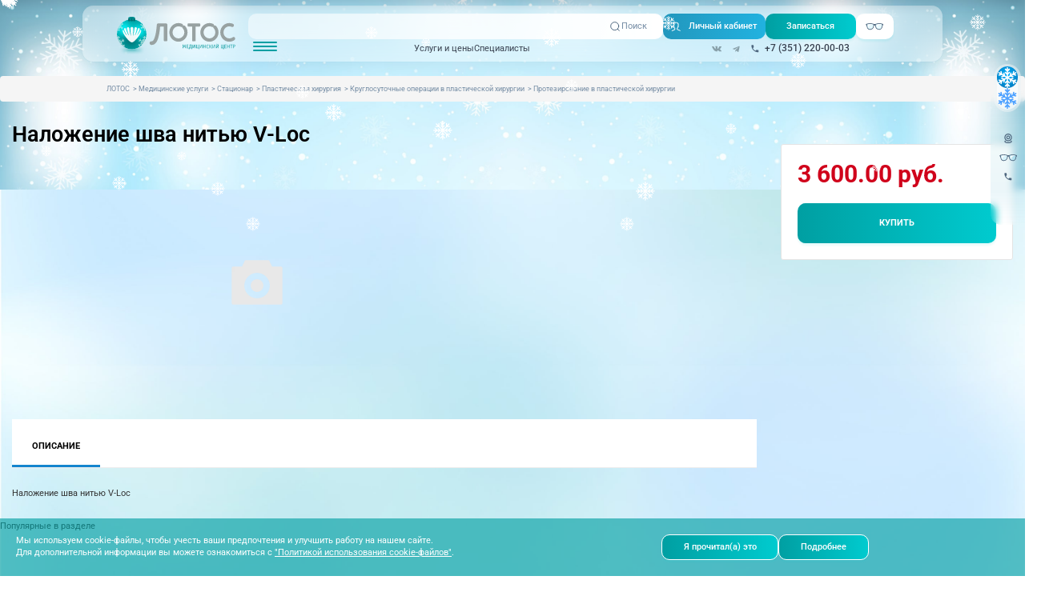

--- FILE ---
content_type: text/html; charset=UTF-8
request_url: https://lotos74.ru/price/protezirovanie/_v_loc/
body_size: 51603
content:
<!DOCTYPE html>
<html lang="ru">
<head>
    <title>Наложение шва нитью V-Loc, цены в Челябинске - МЦ «ЛОТОС»</title>
    <meta http-equiv="Content-Type" content="text/html; charset=UTF-8" />
<meta name="description" content="Наложение шва нитью V-Loc в Челябинске от клиники «ЛОТОС». Записаться на платный прием врача и консультацию онлайн или по телефону" />
<script data-skip-moving="true">(function(w, d, n) {var cl = "bx-core";var ht = d.documentElement;var htc = ht ? ht.className : undefined;if (htc === undefined || htc.indexOf(cl) !== -1){return;}var ua = n.userAgent;if (/(iPad;)|(iPhone;)/i.test(ua)){cl += " bx-ios";}else if (/Windows/i.test(ua)){cl += ' bx-win';}else if (/Macintosh/i.test(ua)){cl += " bx-mac";}else if (/Linux/i.test(ua) && !/Android/i.test(ua)){cl += " bx-linux";}else if (/Android/i.test(ua)){cl += " bx-android";}cl += (/(ipad|iphone|android|mobile|touch)/i.test(ua) ? " bx-touch" : " bx-no-touch");cl += w.devicePixelRatio && w.devicePixelRatio >= 2? " bx-retina": " bx-no-retina";if (/AppleWebKit/.test(ua)){cl += " bx-chrome";}else if (/Opera/.test(ua)){cl += " bx-opera";}else if (/Firefox/.test(ua)){cl += " bx-firefox";}ht.className = htc ? htc + " " + cl : cl;})(window, document, navigator);</script>


<link href="/bitrix/css/main/bootstrap.min.css?1630310782121326" type="text/css"  rel="stylesheet" />
<link href="/bitrix/js/ui/design-tokens/dist/ui.design-tokens.min.css?171947246023463" type="text/css"  rel="stylesheet" />
<link href="/bitrix/js/ui/fonts/opensans/ui.font.opensans.min.css?16653765712320" type="text/css"  rel="stylesheet" />
<link href="/bitrix/js/main/popup/dist/main.popup.bundle.min.css?168775993926598" type="text/css"  rel="stylesheet" />
<link href="/bitrix/css/main/themes/blue/style.min.css?1630310782331" type="text/css"  rel="stylesheet" />
<link href="/bitrix/cache/css/s1/lotos74.ru_2025/page_cd3a80c1acceef55a86e398fb4c1034b/page_cd3a80c1acceef55a86e398fb4c1034b_v1.css?176608930662663" type="text/css"  rel="stylesheet" />
<link href="/bitrix/cache/css/s1/lotos74.ru_2025/template_e7b701dfa9f9ece5f48052d58d648f4b/template_e7b701dfa9f9ece5f48052d58d648f4b_v1.css?1766089288549188" type="text/css"  data-template-style="true" rel="stylesheet" />




<script type="extension/settings" data-extension="currency.currency-core">{"region":"ru"}</script>



<style>.grecaptcha-badge {display: none;}</style>



    <meta charset="UTF-8">
    <meta name="viewport" content="width=device-width, initial-scale=1.0">
    <link rel="shortcut icon" href="/local/templates/lotos74.ru_2025/images/svg/favicon.svg" type="image/x-icon">

    <!-- Mindbox SDK -->
            <!-- End Mindbox SDK -->
    <meta name="format-detection" content="telephone=no">
            <meta name="yandex-verification" content="d3935e03ca4da7eb" />
    <meta name="yandex-verification" content="49b4661df02e8d58" />
    <meta name="facebook-domain-verification" content="40c98b8txc2kowo8angtimo6pdv8qp" />

        <!-- Yandex.Metrika counter -->
        <noscript><div><img src="https://mc.yandex.ru/watch/8044009" style="position:absolute; left:-9999px;" alt="" /></div></noscript>
    <!-- /Yandex.Metrika counter -->
    
    
        <meta property="og:site_name" content="Медицинский центр ЛОТОС"/>
    <meta property="og:type" content="website"/>
    <meta property="og:title" content="Наложение шва нитью V-Loc, цены в Челябинске - МЦ «ЛОТОС»"/>
    <meta property="og:description" content="Наложение шва нитью V-Loc в Челябинске от клиники «ЛОТОС». Записаться на платный прием врача и консультацию онлайн или по телефону"/>
    <meta property="og:url" content="https://lotos74.ru/price/protezirovanie/_v_loc/"/>
    <link rel="image_src" href="https://lotos74.ru/upload/logo_for_og.png"/>
    <meta property="og:image" content="https://lotos74.ru/upload/logo_for_og.png"/>
    <meta property="og:image:secure_url" content="https://lotos74.ru/upload/logo_for_og.png"/>
    <meta property="og:image:width" content="530"/>
    <meta property="og:image:height" content="530"/>

    <meta property="twitter:card" content="summary"/>
    <meta property="twitter:domain" content="www.lotos74.ru"/>
    <meta property="twitter:title" content="Наложение шва нитью V-Loc, цены в Челябинске - МЦ «ЛОТОС»"/>
    <meta property="twitter:description" content="Наложение шва нитью V-Loc в Челябинске от клиники «ЛОТОС». Записаться на платный прием врача и консультацию онлайн или по телефону"/>
    <meta property="twitter:image" content="https://lotos74.ru/upload/logo_for_og.png"/>

    <link rel="manifest" href="/pwamanifest.json">
    
        <link rel="apple-touch-icon" sizes="180x180" href="/upload/dev2fun.imagecompress/webp/apple-touch-icon.webp">
    <link rel="icon" type="image/png" sizes="32x32" href="/upload/dev2fun.imagecompress/webp/favicon-32x32.webp">
    <link rel="icon" type="image/png" sizes="16x16" href="/upload/dev2fun.imagecompress/webp/favicon-16x16.webp">
    <link rel="manifest" href="/site.webmanifest">
    <link rel="mask-icon" href="/safari-pinned-tab.svg" color="#5bbad5">
    <meta name="msapplication-TileColor" content="#9f00a7">
    <meta name="theme-color" content="#ffffff">

    <script type="application/ld+json">
        {
            "@context": "http://schema.org/",
            "@type": "WebSite",
            "url": "https://www.lotos74.ru/",
            "potentialAction": {
                "@type": "SearchAction",
                "target": "https://www.lotos74.ru/search/?q={search_term_string}",
                "query-input": "required name=search_term_string"
            }
        }
    </script>

    <!-- calltouch -->
        <!-- calltouch -->

            <script data-skip-moving="true" type="text/javascript">!function(){var t=document.createElement("script");t.type="text/javascript",t.async=!0,t.src="https://vk.com/js/api/openapi.js?162",t.onload=function(){VK.Retargeting.Init("VK-RTRG-405321-eMOtu"),VK.Retargeting.Hit()},document.head.appendChild(t)}();</script><noscript><img src="https://vk.com/rtrg?p=VK-RTRG-405321-eMOtu" style="position:fixed; left:-999px;" alt=""/></noscript>
                                </head>
<body class="correction new-year-theme">
<header class="header">
    <div class="container-large header__content">
        <button class="header__burger-btn"><span></span><span></span><span></span></button>
        <a href="/" class="header__logo">
                            <img src="/local/templates/lotos74.ru_2025/images/svg/header-logo-new-year-theme.svg" loading="lazy" alt="">
                    </a>
        <div class="header__blocks">
            <div class="header__block">
                                        	<form action="/search/" class="search" id="smart-title-search-header">
        <div class="search__input">
            <input id="smart-title-search-input-header" placeholder="Поиск по сайту" type="text" name="q" value="" autocomplete="off">
        </div>
        <button type="submit" name="s">
            <svg viewBox="0 0 24 24" fill="none" xmlns="http://www.w3.org/2000/svg">
                <path d="M16.893 16.92L19.973 20M19 11.5C19 13.4891 18.2098 15.3968 16.8033 16.8033C15.3968 18.2098 13.4891 19 11.5 19C9.51088 19 7.60322 18.2098 6.1967 16.8033C4.79018 15.3968 4 13.4891 4 11.5C4 9.51088 4.79018 7.60322 6.1967 6.1967C7.60322 4.79018 9.51088 4 11.5 4C13.4891 4 15.3968 4.79018 16.8033 6.1967C18.2098 7.60322 19 9.51088 19 11.5Z" stroke="#4E667E" stroke-width="1.5" stroke-linecap="round" stroke-linejoin="round"/>
            </svg>
            <span>Поиск</span>
        </button>
	</form>
	
	<!--'start_frame_cache_GLdrzS'-->			<!--'end_frame_cache_GLdrzS'-->
                                <div class="header__row">
                    <button class="add-burger drop-down-open" data-drop="add">
                        <svg width="30" height="12" viewBox="0 0 30 12" fill="none" xmlns="http://www.w3.org/2000/svg">
                            <rect width="30" height="2" rx="1" fill="#009FA2"/>
                            <rect y="5" width="30" height="2" rx="1" fill="#009FA2"/>
                            <rect y="10" width="30" height="2" rx="1" fill="#009FA2"/>
                        </svg>
                    </button>
                    <nav class="menu">
                        
    <ul>
                    <li class="drop-down-open" data-drop="main">
                                    <a href="/price/" class="active" >Услуги и цены</a>
                            </li>
                    <li>
                                    <a href="/specialists/" >Специалисты</a>
                            </li>
            </ul>
                    </nav>
                </div>
                            </div>
            <div class="header__block">
                <div class="header__buttons">
                        <a href="/personal/" class="btn btn-lk"><span>Личный кабинет</span></a>
<a href="javascript:void(0)" class="btn btn-sign-up">Записаться</a>
<a href="javascript:void(0)" class="btn btn-bvi"></a>                </div>
                <div class="header__contacts">
                    <div class="socials">
                        <a href="https://vk.com/lotos74ru" target="_blank">
    <svg viewBox="0 0 36 36" fill="none" xmlns="http://www.w3.org/2000/svg">
        <path fill-rule="evenodd" clip-rule="evenodd" d="M14.9544 13.7072C15.1946 13.821 15.7549 13.7618 15.9562 14.456C16.1375 15.0813 16.1301 16.5767 15.99 17.2728C15.6024 19.1976 13.9666 16.1532 13.5627 15.4845C13.3536 15.1381 12.9899 14.3483 12.8282 13.9629C12.5494 13.298 11.8808 13.4396 11.084 13.4396C10.7843 13.4396 10.5819 13.467 10.2991 13.4664C9.8566 13.4654 9 13.3807 9 13.7875C9 14.0986 9.17833 14.4096 9.31572 14.6794L10.056 16.1417C10.1853 16.3875 10.3039 16.6338 10.4501 16.8759L10.8523 17.5753C11.9115 19.3045 13.1841 21.3327 15.0898 22.2695C16.5342 22.9796 17.214 22.9652 18.7978 22.9652C19.0443 22.9652 19.354 22.8325 19.4397 22.6633C19.5441 22.457 19.5334 22.1156 19.5563 21.842C19.6121 21.1757 19.9395 20.2964 20.7309 20.84C21.1058 21.0976 21.5614 21.6977 21.9035 22.0354C22.089 22.2184 22.3133 22.4579 22.5215 22.6018C22.6282 22.6756 22.8047 22.7819 22.9149 22.8284C23.5693 23.1038 24.3208 22.965 25.1312 22.9652C25.5809 22.9654 26.3649 23.0387 26.744 22.7937C27.3451 22.4051 26.744 21.7107 26.4033 21.2795C26.2086 21.0333 25.4577 20.2469 25.1918 20.0154C23.4514 18.5002 23.7996 18.7459 25.6029 16.3676C25.9812 15.8686 26.9987 14.5612 26.9987 13.8677C26.9987 13.5042 26.609 13.4731 26.3173 13.4424C26.1673 13.4268 26.1257 13.4655 25.9713 13.4674C25.4919 13.4733 23.3088 13.4155 23.0357 13.5086C22.8593 13.5688 22.7591 13.7482 22.6874 13.9134C22.2817 14.8473 22.0051 15.4904 21.4234 16.3565C21.1879 16.7071 20.4336 17.8813 19.9616 17.8813C19.6234 17.8813 19.5015 17.2154 19.5015 16.8913C19.5015 15.9083 19.5557 15.0115 19.5557 14.0551C19.5557 13.8514 19.5111 13.638 19.4434 13.4971C19.1476 12.8814 17.5368 13.0115 16.7949 13.0115C16.2591 13.0115 15.3951 13.0663 15.0615 13.492C15.0097 13.5583 14.964 13.5938 14.9544 13.7072Z" fill="#89A1AA"/>
    </svg>
</a>
<a href="https://t.me/lotos74ru" target="_blank">
    <svg viewBox="0 0 36 36" fill="none" xmlns="http://www.w3.org/2000/svg">
        <path d="M24.9585 14.001L22.989 23.3445C22.8421 24.0025 22.4651 24.1507 21.9204 23.8537L18.9661 21.6458L17.5199 23.0468C17.3736 23.1956 17.2267 23.3445 16.8913 23.3445L17.1221 20.2651L22.6328 15.1906C22.8629 14.9568 22.5697 14.8718 22.2766 15.0635L15.4249 19.4372L12.4701 18.5242C11.8207 18.3121 11.8207 17.8656 12.617 17.5691L24.0992 13.046C24.6647 12.876 25.147 13.1737 24.9585 14.001Z" fill="#89A1AA"/>
    </svg>
</a>                    </div>
                    <a href="tel:+73512200003" class="phone">
    <svg viewBox="0 0 36 36" fill="none" xmlns="http://www.w3.org/2000/svg">
        <path d="M13.715 16.8425C14.795 18.965 16.535 20.6975 18.6575 21.785L20.3075 20.135C20.51 19.9325 20.81 19.865 21.0725 19.955C21.9125 20.2325 22.82 20.3825 23.75 20.3825C24.1625 20.3825 24.5 20.72 24.5 21.1325V23.75C24.5 24.1625 24.1625 24.5 23.75 24.5C16.7075 24.5 11 18.7925 11 11.75C11 11.3375 11.3375 11 11.75 11H14.375C14.7875 11 15.125 11.3375 15.125 11.75C15.125 12.6875 15.275 13.5875 15.5525 14.4275C15.635 14.69 15.575 14.9825 15.365 15.1925L13.715 16.8425Z" fill="#4E667E"/>
    </svg>
    <span>+7 (351) 220-00-03</span>
    </a>                </div>
            </div>
        </div>
    </div>
    <div class="header-mob">
        <div class="container header-mob__content">
            <button class="header__burger-btn"><span></span><span></span><span></span></button>
            <a href="/" class="header-mob__logo">
                                    <img src="/local/templates/lotos74.ru_2025/images/svg/header-logo-new-year-theme.svg" loading="lazy" alt="">
                            </a>
            <button class="add-burger drop-down-open" data-drop="add">
                <svg width="30" height="12" viewBox="0 0 30 12" fill="none" xmlns="http://www.w3.org/2000/svg">
                    <rect width="30" height="2" rx="1" fill="#009FA2"/>
                    <rect y="5" width="30" height="2" rx="1" fill="#009FA2"/>
                    <rect y="10" width="30" height="2" rx="1" fill="#009FA2"/>
                </svg>
            </button>
            <nav class="menu">
                
    <ul>
                    <li class="drop-down-open" data-drop="main">
                                    <a href="/price/" class="active" >Услуги и цены</a>
                            </li>
                    <li>
                                    <a href="/specialists/" >Специалисты</a>
                            </li>
            </ul>
            </nav>
            <form class="search" action="/search/">
    <div class="search__input">
        <input id="title-search-header-input" name="q" autocomplete="off" placeholder="Поиск" type="search" />
    </div>

    <button type="submit">
        <svg viewBox="0 0 24 24" fill="none" xmlns="http://www.w3.org/2000/svg">
            <path d="M16.893 16.92L19.973 20M19 11.5C19 13.4891 18.2098 15.3968 16.8033 16.8033C15.3968 18.2098 13.4891 19 11.5 19C9.51088 19 7.60322 18.2098 6.1967 16.8033C4.79018 15.3968 4 13.4891 4 11.5C4 9.51088 4.79018 7.60322 6.1967 6.1967C7.60322 4.79018 9.51088 4 11.5 4C13.4891 4 15.3968 4.79018 16.8033 6.1967C18.2098 7.60322 19 9.51088 19 11.5Z" stroke="#4E667E" stroke-width="1.5" stroke-linecap="round" stroke-linejoin="round"/>
        </svg>
        <span>Поиск</span>
    </button>
</form>
            <div class="header-mob__buttons">
                <a href="javascript:void(0)" class="btn btn-sign-up">Записаться</a>
                <a href="tel:+73512200003" class="phone">
    <svg viewBox="0 0 36 36" fill="none" xmlns="http://www.w3.org/2000/svg">
        <path d="M13.715 16.8425C14.795 18.965 16.535 20.6975 18.6575 21.785L20.3075 20.135C20.51 19.9325 20.81 19.865 21.0725 19.955C21.9125 20.2325 22.82 20.3825 23.75 20.3825C24.1625 20.3825 24.5 20.72 24.5 21.1325V23.75C24.5 24.1625 24.1625 24.5 23.75 24.5C16.7075 24.5 11 18.7925 11 11.75C11 11.3375 11.3375 11 11.75 11H14.375C14.7875 11 15.125 11.3375 15.125 11.75C15.125 12.6875 15.275 13.5875 15.5525 14.4275C15.635 14.69 15.575 14.9825 15.365 15.1925L13.715 16.8425Z" fill="#4E667E"/>
    </svg>
    <span>+7 (351) 220-00-03</span>
    </a>            </div>
        </div>
    </div>
</header>

<div class="burger">
    <button class="burger__close"></button>
    <div class="container burger__content">
        <div class="burger__controls">
            <form class="search" action="/search/">
    <div class="search__input">
        <input id="title-search-header-input" name="q" autocomplete="off" placeholder="Поиск" type="search" />
    </div>

    <button type="submit">
        <svg viewBox="0 0 24 24" fill="none" xmlns="http://www.w3.org/2000/svg">
            <path d="M16.893 16.92L19.973 20M19 11.5C19 13.4891 18.2098 15.3968 16.8033 16.8033C15.3968 18.2098 13.4891 19 11.5 19C9.51088 19 7.60322 18.2098 6.1967 16.8033C4.79018 15.3968 4 13.4891 4 11.5C4 9.51088 4.79018 7.60322 6.1967 6.1967C7.60322 4.79018 9.51088 4 11.5 4C13.4891 4 15.3968 4.79018 16.8033 6.1967C18.2098 7.60322 19 9.51088 19 11.5Z" stroke="#4E667E" stroke-width="1.5" stroke-linecap="round" stroke-linejoin="round"/>
        </svg>
        <span>Поиск</span>
    </button>
</form>
            <a href="javascript:void(0)" class="btn btn-bvi"></a>
        </div>
        <div class="burger__block">
            <nav class="menu">
                
    <ul>
                    <li>
                                    <a href="/price/" class="active" >Услуги и цены</a>
                            </li>
                    <li>
                                    <a href="/specialists/" >Специалисты</a>
                            </li>
                    <li>
                                    <a href="/action/" >Акции</a>
                            </li>
                    <li>
                                    <a href="/about/feedback/" >Отзывы</a>
                            </li>
                    <li>
                                    <a href="/departments/" >Адреса клиник</a>
                            </li>
            </ul>
            </nav>
        </div>
        <div class="burger__block">
            <nav class="menu">
                
    <ul>
                    <li>
                                    <a href="/about/" >О клинике</a>
                            </li>
                    <li>
                                    <a href="/about/blog/" >Блог врачей</a>
                            </li>
                    <li>
                                    <a href="/about/news/" >Новости</a>
                            </li>
                    <li>
                                    <a href="/patients/" >Пациентам</a>
                            </li>
                    <li>
                                    <a href="https://preventage.lotos74.ru/" target="_blank" rel="nofollow">PreventAGE</a>
                            </li>
            </ul>
            </nav>
            <div class="burger__contacts">
                <div class="socials">
                    <a href="https://vk.com/lotos74ru" target="_blank">
    <svg viewBox="0 0 36 36" fill="none" xmlns="http://www.w3.org/2000/svg">
        <path fill-rule="evenodd" clip-rule="evenodd" d="M14.9544 13.7072C15.1946 13.821 15.7549 13.7618 15.9562 14.456C16.1375 15.0813 16.1301 16.5767 15.99 17.2728C15.6024 19.1976 13.9666 16.1532 13.5627 15.4845C13.3536 15.1381 12.9899 14.3483 12.8282 13.9629C12.5494 13.298 11.8808 13.4396 11.084 13.4396C10.7843 13.4396 10.5819 13.467 10.2991 13.4664C9.8566 13.4654 9 13.3807 9 13.7875C9 14.0986 9.17833 14.4096 9.31572 14.6794L10.056 16.1417C10.1853 16.3875 10.3039 16.6338 10.4501 16.8759L10.8523 17.5753C11.9115 19.3045 13.1841 21.3327 15.0898 22.2695C16.5342 22.9796 17.214 22.9652 18.7978 22.9652C19.0443 22.9652 19.354 22.8325 19.4397 22.6633C19.5441 22.457 19.5334 22.1156 19.5563 21.842C19.6121 21.1757 19.9395 20.2964 20.7309 20.84C21.1058 21.0976 21.5614 21.6977 21.9035 22.0354C22.089 22.2184 22.3133 22.4579 22.5215 22.6018C22.6282 22.6756 22.8047 22.7819 22.9149 22.8284C23.5693 23.1038 24.3208 22.965 25.1312 22.9652C25.5809 22.9654 26.3649 23.0387 26.744 22.7937C27.3451 22.4051 26.744 21.7107 26.4033 21.2795C26.2086 21.0333 25.4577 20.2469 25.1918 20.0154C23.4514 18.5002 23.7996 18.7459 25.6029 16.3676C25.9812 15.8686 26.9987 14.5612 26.9987 13.8677C26.9987 13.5042 26.609 13.4731 26.3173 13.4424C26.1673 13.4268 26.1257 13.4655 25.9713 13.4674C25.4919 13.4733 23.3088 13.4155 23.0357 13.5086C22.8593 13.5688 22.7591 13.7482 22.6874 13.9134C22.2817 14.8473 22.0051 15.4904 21.4234 16.3565C21.1879 16.7071 20.4336 17.8813 19.9616 17.8813C19.6234 17.8813 19.5015 17.2154 19.5015 16.8913C19.5015 15.9083 19.5557 15.0115 19.5557 14.0551C19.5557 13.8514 19.5111 13.638 19.4434 13.4971C19.1476 12.8814 17.5368 13.0115 16.7949 13.0115C16.2591 13.0115 15.3951 13.0663 15.0615 13.492C15.0097 13.5583 14.964 13.5938 14.9544 13.7072Z" fill="#89A1AA"/>
    </svg>
</a>
<a href="https://t.me/lotos74ru" target="_blank">
    <svg viewBox="0 0 36 36" fill="none" xmlns="http://www.w3.org/2000/svg">
        <path d="M24.9585 14.001L22.989 23.3445C22.8421 24.0025 22.4651 24.1507 21.9204 23.8537L18.9661 21.6458L17.5199 23.0468C17.3736 23.1956 17.2267 23.3445 16.8913 23.3445L17.1221 20.2651L22.6328 15.1906C22.8629 14.9568 22.5697 14.8718 22.2766 15.0635L15.4249 19.4372L12.4701 18.5242C11.8207 18.3121 11.8207 17.8656 12.617 17.5691L24.0992 13.046C24.6647 12.876 25.147 13.1737 24.9585 14.001Z" fill="#89A1AA"/>
    </svg>
</a>                </div>
                <a href="tel:+73512200003" class="phone">
    <svg viewBox="0 0 36 36" fill="none" xmlns="http://www.w3.org/2000/svg">
        <path d="M13.715 16.8425C14.795 18.965 16.535 20.6975 18.6575 21.785L20.3075 20.135C20.51 19.9325 20.81 19.865 21.0725 19.955C21.9125 20.2325 22.82 20.3825 23.75 20.3825C24.1625 20.3825 24.5 20.72 24.5 21.1325V23.75C24.5 24.1625 24.1625 24.5 23.75 24.5C16.7075 24.5 11 18.7925 11 11.75C11 11.3375 11.3375 11 11.75 11H14.375C14.7875 11 15.125 11.3375 15.125 11.75C15.125 12.6875 15.275 13.5875 15.5525 14.4275C15.635 14.69 15.575 14.9825 15.365 15.1925L13.715 16.8425Z" fill="#4E667E"/>
    </svg>
    <span>+7 (351) 220-00-03</span>
    </a>            </div>
        </div>
    </div>
</div>

<div class="sign-up">
    <div class="sign-up__space"></div>
    <div class="sign-up__wrapper">
        <button class="sign-up__close"></button>
        <div class="sign-up__content">
            <div class="sign-up__buttons">
                <a href="/make_an_appointment_online/" class="btn">
                    <svg viewBox="0 0 20 20" fill="none" xmlns="http://www.w3.org/2000/svg">
                        <path fill-rule="evenodd" clip-rule="evenodd" d="M5.05008 3.63605C5.23755 3.82358 5.34286 4.07788 5.34286 4.34305C5.34286 4.60821 5.23755 4.86252 5.05008 5.05005C4.39999 5.70007 3.88431 6.47177 3.53248 7.3211C3.18066 8.17042 2.99957 9.08074 2.99957 10C2.99957 10.9194 3.18066 11.8297 3.53248 12.679C3.88431 13.5283 4.39999 14.3 5.05008 14.95C5.14559 15.0423 5.22177 15.1526 5.27418 15.2746C5.32659 15.3966 5.35417 15.5279 5.35533 15.6606C5.35648 15.7934 5.33118 15.9251 5.2809 16.048C5.23062 16.1709 5.15637 16.2825 5.06247 16.3764C4.96858 16.4703 4.85693 16.5446 4.73403 16.5949C4.61114 16.6452 4.47946 16.6705 4.34668 16.6693C4.2139 16.6681 4.08268 16.6406 3.96067 16.5882C3.83867 16.5357 3.72832 16.4596 3.63608 16.364C2.80034 15.5283 2.13739 14.5362 1.68509 13.4442C1.2328 12.3523 1 11.182 1 10C1 8.81814 1.2328 7.64781 1.68509 6.55587C2.13739 5.46393 2.80034 4.47178 3.63608 3.63605C3.82361 3.44858 4.07791 3.34326 4.34308 3.34326C4.60824 3.34326 4.86255 3.44858 5.05008 3.63605ZM14.9501 3.63605C15.1376 3.44858 15.3919 3.34326 15.6571 3.34326C15.9222 3.34326 16.1766 3.44858 16.3641 3.63605C17.1998 4.47178 17.8628 5.46393 18.3151 6.55587C18.7674 7.64781 19.0002 8.81814 19.0002 10C19.0002 11.182 18.7674 12.3523 18.3151 13.4442C17.8628 14.5362 17.1998 15.5283 16.3641 16.364C16.2718 16.4596 16.1615 16.5357 16.0395 16.5882C15.9175 16.6406 15.7863 16.6681 15.6535 16.6693C15.5207 16.6705 15.389 16.6452 15.2661 16.5949C15.1432 16.5446 15.0316 16.4703 14.9377 16.3764C14.8438 16.2825 14.7695 16.1709 14.7193 16.048C14.669 15.9251 14.6437 15.7934 14.6448 15.6606C14.646 15.5279 14.6736 15.3966 14.726 15.2746C14.7784 15.1526 14.8546 15.0423 14.9501 14.95C15.6002 14.3 16.1158 13.5283 16.4677 12.679C16.8195 11.8297 17.0006 10.9194 17.0006 10C17.0006 9.08074 16.8195 8.17042 16.4677 7.3211C16.1158 6.47177 15.6002 5.70007 14.9501 5.05005C14.7626 4.86252 14.6573 4.60821 14.6573 4.34305C14.6573 4.07788 14.7626 3.82358 14.9501 3.63605ZM7.87908 6.46405C8.06655 6.65158 8.17186 6.90588 8.17186 7.17105C8.17186 7.43621 8.06655 7.69052 7.87908 7.87805C7.60045 8.15663 7.37943 8.48737 7.22863 8.85138C7.07783 9.21539 7.00022 9.60554 7.00022 9.99955C7.00022 10.3936 7.07783 10.7837 7.22863 11.1477C7.37943 11.5117 7.60045 11.8425 7.87908 12.121C7.97192 12.214 8.04556 12.3242 8.09578 12.4456C8.146 12.567 8.17183 12.6971 8.17178 12.8284C8.17173 12.9598 8.14582 13.0898 8.09551 13.2111C8.0452 13.3325 7.97149 13.4427 7.87858 13.5355C7.78567 13.6284 7.67538 13.702 7.55401 13.7523C7.43264 13.8025 7.30257 13.8283 7.17122 13.8283C7.03988 13.8282 6.90982 13.8023 6.78849 13.752C6.66716 13.7017 6.55692 13.628 6.46408 13.535C5.52672 12.5974 5.00015 11.3259 5.00015 10C5.00015 8.67423 5.52672 7.40269 6.46408 6.46505C6.55695 6.37207 6.66724 6.29831 6.78864 6.24799C6.91004 6.19766 7.04016 6.17176 7.17158 6.17176C7.30299 6.17176 7.43312 6.19766 7.55452 6.24799C7.67592 6.29831 7.7862 6.37107 7.87908 6.46405ZM12.1211 6.46505C12.214 6.37207 12.3242 6.29831 12.4456 6.24799C12.567 6.19766 12.6972 6.17176 12.8286 6.17176C12.96 6.17176 13.0901 6.19766 13.2115 6.24799C13.3329 6.29831 13.4432 6.37207 13.5361 6.46505C14.0005 6.92936 14.3689 7.48061 14.6203 8.08733C14.8716 8.69404 15.001 9.34433 15.001 10.001C15.001 10.6578 14.8716 11.3081 14.6203 11.9148C14.3689 12.5215 14.0005 13.0727 13.5361 13.537C13.3484 13.7247 13.0939 13.8301 12.8286 13.8301C12.5632 13.8301 12.3087 13.7247 12.1211 13.537C11.9334 13.3494 11.828 13.0949 11.828 12.8295C11.828 12.5642 11.9334 12.3097 12.1211 12.122C12.6835 11.5595 12.9994 10.7965 12.9994 10.001C12.9994 9.20556 12.6835 8.44263 12.1211 7.88005C12.0281 7.78718 11.9543 7.67689 11.904 7.55549C11.8537 7.43409 11.8278 7.30396 11.8278 7.17255C11.8278 7.04113 11.8537 6.91101 11.904 6.78961C11.9543 6.66821 12.0281 6.55792 12.1211 6.46505ZM10.0001 9.00005C10.2653 9.00005 10.5196 9.10541 10.7072 9.29294C10.8947 9.48048 11.0001 9.73483 11.0001 10V10.01C11.0001 10.2753 10.8947 10.5296 10.7072 10.7172C10.5196 10.9047 10.2653 11.01 10.0001 11.01C9.73486 11.01 9.48051 10.9047 9.29297 10.7172C9.10544 10.5296 9.00008 10.2753 9.00008 10.01V10C9.00008 9.73483 9.10544 9.48048 9.29297 9.29294C9.48051 9.10541 9.73486 9.00005 10.0001 9.00005Z" fill="white"/>
                    </svg>
                    Записаться онлайн
                </a>
                <div class="sign-up__buttons__small">
                    <a href="tel:+73512203666" class="btn btn-red">
                        <svg viewBox="0 0 24 24" fill="none" xmlns="http://www.w3.org/2000/svg">
                            <path d="M16 6C16 4.114 16 3.172 15.414 2.586C14.828 2 13.886 2 12 2C10.114 2 9.172 2 8.586 2.586C8 3.172 8 4.114 8 6M2 14C2 10.229 2 8.343 3.172 7.172C4.344 6.001 6.229 6 10 6H14C17.771 6 19.657 6 20.828 7.172C21.999 8.344 22 10.229 22 14C22 17.771 22 19.657 20.828 20.828C19.656 21.999 17.771 22 14 22H10C6.229 22 4.343 22 3.172 20.828C2.001 19.656 2 17.771 2 14Z" stroke="white" stroke-width="1.5"/>
                            <path d="M13.5 14H10.5M12 12.5V15.5" stroke="white" stroke-width="1.5" stroke-linecap="round"/>
                            <path d="M12 18C14.2091 18 16 16.2091 16 14C16 11.7909 14.2091 10 12 10C9.79086 10 8 11.7909 8 14C8 16.2091 9.79086 18 12 18Z" stroke="white" stroke-width="1.5"/>
                        </svg>
                        <span>Вызвать скорую</span>
                    </a>
                    <a href="tel:+73512203666"  class="btn btn-yellow">
                        <svg viewBox="0 0 24 24" fill="none" xmlns="http://www.w3.org/2000/svg">
                            <path d="M12 10C14.2091 10 16 8.20914 16 6C16 3.79086 14.2091 2 12 2C9.79086 2 8 3.79086 8 6C8 8.20914 9.79086 10 12 10Z" stroke="white" stroke-width="1.5"/>
                            <path d="M19.998 18C19.9993 17.836 20 17.6693 20 17.5C20 15.015 16.418 13 12 13C7.582 13 4 15.015 4 17.5C4 19.985 4 22 12 22C14.231 22 15.84 21.843 17 21.563" stroke="white" stroke-width="1.5" stroke-linecap="round"/>
                        </svg>
                        <span>Медицина на дому</span>
                    </a>
                    <a rel="nofollow" target="_blank" href="https://vmedcentre.ru/uchrezhdeniya/meditsinskiy_tsentr_lotos_g_chelyabinsk.html" onclick="ym(8044009,'reachGoal','online-doc');" class="btn btn-blue">
                        <svg viewBox="0 0 24 24" fill="none" xmlns="http://www.w3.org/2000/svg">
                            <path d="M3.60851 23L2 22.336C2.44681 21.3399 3.8766 20.7589 5.39574 20.0949C6.91489 19.4308 8.79149 18.6838 8.79149 17.7708V16.5257C8.25532 16.1107 7.3617 15.1976 7.18298 13.8696C6.73617 13.4545 6.02128 12.7075 6.02128 11.7115C6.02128 11.1304 6.28936 10.6324 6.46809 10.3004C6.28936 9.63636 6.11064 8.3913 6.11064 7.39526C6.11064 4.1581 8.5234 2 12.366 2C13.4383 2 14.7787 2.24901 15.4936 2.99605C17.1915 3.32806 18.6213 5.15415 18.6213 7.39526C18.6213 8.80632 18.3532 9.96838 18.1745 10.5494C18.3532 10.7984 18.5319 11.2134 18.5319 11.7115C18.5319 12.7905 17.9064 13.5375 17.3702 13.8696C17.1915 15.1976 16.3872 16.0277 15.8511 16.4427V17.7708C15.8511 18.5178 17.4596 19.0988 18.8894 19.5968C20.5872 20.1779 22.3745 20.8419 23 22.17L21.3021 22.751C21.034 22.087 19.6043 21.5889 18.2638 21.1739C16.2979 20.5099 14.0638 19.7628 14.0638 17.8538V15.6957L14.5106 15.4466C14.5106 15.4466 15.583 14.7826 15.583 13.4545V12.8735L16.1191 12.6245C16.2085 12.6245 16.6553 12.3755 16.6553 11.7115C16.6553 11.5455 16.4766 11.2964 16.3872 11.2134L16.0298 10.8814L16.2085 10.4664C16.2085 10.4664 16.6553 9.13834 16.6553 7.47826C16.6553 5.90119 15.6723 4.73913 14.8681 4.73913H14.3319L14.0638 4.32411C14.0638 3.9921 13.4383 3.66008 12.366 3.66008C9.59575 3.66008 7.89787 5.07115 7.89787 7.39526C7.89787 8.47431 8.34468 10.3004 8.34468 10.3004L8.43404 10.7154L8.0766 11.1304C7.98723 11.1304 7.80851 11.3794 7.80851 11.7115C7.80851 12.1265 8.34468 12.6245 8.61277 12.7905L8.97021 13.0395V13.4545C8.97021 14.6996 10.1319 15.3636 10.1319 15.4466L10.5787 15.6957V17.8538C10.5787 19.8459 8.25532 20.8419 6.11064 21.6719C5.12766 22.004 3.78723 22.585 3.60851 23Z" fill="white"/>
                        </svg>
                        <span>Телемедицина</span>
                    </a>
                </div>
            </div>
            <div class="sign-up__phones">
                <a href="tel:+73512200003" class="sign-up__phones__item">
                    <span>+7 (351) 220-00-03</span>
                    <i>Единая справочная служба, запись на прием</i>
                </a>
                <a href="tel:+73512200303" class="sign-up__phones__item">
                    <span>+7 (351) 220-03-03</span>
                    <i>Центр амбулаторной онкологической помощи</i>
                </a>
                <a href="tel:+77142927003" class="sign-up__phones__item">
                    <span>+7 (7142) 927-003</span>
                    <i>Справочный телефон для жителей Казахстана</i>
                </a>
            </div>
            <div class="socials">
                <a href="https://vk.com/lotos74ru" target="_blank">
    <svg viewBox="0 0 36 36" fill="none" xmlns="http://www.w3.org/2000/svg">
        <path fill-rule="evenodd" clip-rule="evenodd" d="M14.9544 13.7072C15.1946 13.821 15.7549 13.7618 15.9562 14.456C16.1375 15.0813 16.1301 16.5767 15.99 17.2728C15.6024 19.1976 13.9666 16.1532 13.5627 15.4845C13.3536 15.1381 12.9899 14.3483 12.8282 13.9629C12.5494 13.298 11.8808 13.4396 11.084 13.4396C10.7843 13.4396 10.5819 13.467 10.2991 13.4664C9.8566 13.4654 9 13.3807 9 13.7875C9 14.0986 9.17833 14.4096 9.31572 14.6794L10.056 16.1417C10.1853 16.3875 10.3039 16.6338 10.4501 16.8759L10.8523 17.5753C11.9115 19.3045 13.1841 21.3327 15.0898 22.2695C16.5342 22.9796 17.214 22.9652 18.7978 22.9652C19.0443 22.9652 19.354 22.8325 19.4397 22.6633C19.5441 22.457 19.5334 22.1156 19.5563 21.842C19.6121 21.1757 19.9395 20.2964 20.7309 20.84C21.1058 21.0976 21.5614 21.6977 21.9035 22.0354C22.089 22.2184 22.3133 22.4579 22.5215 22.6018C22.6282 22.6756 22.8047 22.7819 22.9149 22.8284C23.5693 23.1038 24.3208 22.965 25.1312 22.9652C25.5809 22.9654 26.3649 23.0387 26.744 22.7937C27.3451 22.4051 26.744 21.7107 26.4033 21.2795C26.2086 21.0333 25.4577 20.2469 25.1918 20.0154C23.4514 18.5002 23.7996 18.7459 25.6029 16.3676C25.9812 15.8686 26.9987 14.5612 26.9987 13.8677C26.9987 13.5042 26.609 13.4731 26.3173 13.4424C26.1673 13.4268 26.1257 13.4655 25.9713 13.4674C25.4919 13.4733 23.3088 13.4155 23.0357 13.5086C22.8593 13.5688 22.7591 13.7482 22.6874 13.9134C22.2817 14.8473 22.0051 15.4904 21.4234 16.3565C21.1879 16.7071 20.4336 17.8813 19.9616 17.8813C19.6234 17.8813 19.5015 17.2154 19.5015 16.8913C19.5015 15.9083 19.5557 15.0115 19.5557 14.0551C19.5557 13.8514 19.5111 13.638 19.4434 13.4971C19.1476 12.8814 17.5368 13.0115 16.7949 13.0115C16.2591 13.0115 15.3951 13.0663 15.0615 13.492C15.0097 13.5583 14.964 13.5938 14.9544 13.7072Z" fill="#89A1AA"/>
    </svg>
</a>
<a href="https://t.me/lotos74ru" target="_blank">
    <svg viewBox="0 0 36 36" fill="none" xmlns="http://www.w3.org/2000/svg">
        <path d="M24.9585 14.001L22.989 23.3445C22.8421 24.0025 22.4651 24.1507 21.9204 23.8537L18.9661 21.6458L17.5199 23.0468C17.3736 23.1956 17.2267 23.3445 16.8913 23.3445L17.1221 20.2651L22.6328 15.1906C22.8629 14.9568 22.5697 14.8718 22.2766 15.0635L15.4249 19.4372L12.4701 18.5242C11.8207 18.3121 11.8207 17.8656 12.617 17.5691L24.0992 13.046C24.6647 12.876 25.147 13.1737 24.9585 14.001Z" fill="#89A1AA"/>
    </svg>
</a>            </div>
        </div>
    </div>
</div>
<main>
            <div class="breadcrumb" aria-label="breadcrumb"><div class="container-large breadcrumb__content" itemscope itemtype="http://schema.org/BreadcrumbList">
			<div class="breadcrumb__item" id="bx_breadcrumb_0" itemprop="itemListElement" itemscope itemtype="http://schema.org/ListItem">
				<a href="/" title="ЛОТОС" itemprop="item">
					<span itemprop="name">ЛОТОС</span>
				</a>
				<meta itemprop="position" content="1" />
				<i>&nbsp;>&nbsp;</i>
			</div>
			<div class="breadcrumb__item" id="bx_breadcrumb_1" itemprop="itemListElement" itemscope itemtype="http://schema.org/ListItem">
				<a href="/price/" title="Медицинские услуги" itemprop="item">
					<span itemprop="name">Медицинские услуги</span>
				</a>
				<meta itemprop="position" content="2" />
				<i>&nbsp;>&nbsp;</i>
			</div>
			<div class="breadcrumb__item" id="bx_breadcrumb_2" itemprop="itemListElement" itemscope itemtype="http://schema.org/ListItem">
				<a href="/price/statsionar/" title="Стационар" itemprop="item">
					<span itemprop="name">Стационар</span>
				</a>
				<meta itemprop="position" content="3" />
				<i>&nbsp;>&nbsp;</i>
			</div>
			<div class="breadcrumb__item" id="bx_breadcrumb_3" itemprop="itemListElement" itemscope itemtype="http://schema.org/ListItem">
				<a href="/price/plasticheskaya_khirurgiya/" title="Пластическая  хирургия" itemprop="item">
					<span itemprop="name">Пластическая  хирургия</span>
				</a>
				<meta itemprop="position" content="4" />
				<i>&nbsp;>&nbsp;</i>
			</div>
			<div class="breadcrumb__item" id="bx_breadcrumb_4" itemprop="itemListElement" itemscope itemtype="http://schema.org/ListItem">
				<a href="/price/kruglosutochnye-operatsii-v-plasticheskoy-khirurgii/" title="Круглосуточные операции в пластической хирургии" itemprop="item">
					<span itemprop="name">Круглосуточные операции в пластической хирургии</span>
				</a>
				<meta itemprop="position" content="5" />
				<i>&nbsp;>&nbsp;</i>
			</div>
			<div class="breadcrumb__item active" aria-current="page">
				<span>Протезирование в пластической хирургии</span>
			</div></div></div>        <div>
        <div class='row'>
	<div class='col-xs-12'>
		<div class="bx-catalog-element bx-blue" id="bx_117848907_675209"
	itemscope itemtype="http://schema.org/Product">
	<div class="container-fluid">
					<div class="row">
				<div class="col-xs-12">
					<h1 class="bx-title">Наложение шва нитью V-Loc</h1>
				</div>
			</div>
					<div class="row">
			<div class="col-md-6 col-sm-12">
				<div class="product-item-detail-slider-container" id="bx_117848907_675209_big_slider">
					<span class="product-item-detail-slider-close" data-entity="close-popup"></span>
					<div class="product-item-detail-slider-block
						"
						data-entity="images-slider-block">
						<span class="product-item-detail-slider-left" data-entity="slider-control-left" style="display: none;"></span>
						<span class="product-item-detail-slider-right" data-entity="slider-control-right" style="display: none;"></span>
						<div class="product-item-label-text product-item-label-big product-item-label-top product-item-label-left" id="bx_117848907_675209_sticker"
							style="display: none;">
													</div>
												<div class="product-item-detail-slider-images-container" data-entity="images-container">
																<div class="product-item-detail-slider-image active" data-entity="image" data-id="0">
										<img src="/upload/dev2fun.imagecompress/webp/bitrix/components/bitrix/catalog.element/templates/.default/images/no_photo.webp" alt="Наложение шва нитью V-Loc" title="Наложение шва нитью V-Loc" itemprop="image">
									</div>
															</div>
					</div>
									</div>
			</div>
			<div class="col-md-6 col-sm-12">
				<div class="row">
					<div class="col-sm-6">
						<div class="product-item-detail-info-section">
													</div>
					</div>
					<div class="col-sm-6">
						<div class="product-item-detail-pay-block">
																	<div class="product-item-detail-info-container">
																						<div class="product-item-detail-price-current" id="bx_117848907_675209_price">
												3 600.00 руб.											</div>
																					</div>
																				<div data-entity="main-button-container">
											<div id="bx_117848907_675209_basket_actions" style="display: ;">
																									<div class="product-item-detail-info-container">
														<a class="btn btn-default product-item-detail-buy-button" id="bx_117848907_675209_buy_link"
															href="javascript:void(0);">
															<span>Купить</span>
														</a>
													</div>
																								</div>
																							<div class="product-item-detail-info-container">
																									</div>
																							<div class="product-item-detail-info-container">
												<a class="btn btn-link product-item-detail-buy-button" id="bx_117848907_675209_not_avail"
													href="javascript:void(0)"
													rel="nofollow" style="display: none;">
													нет на складе												</a>
											</div>
										</div>
																</div>
					</div>
				</div>
			</div>
		</div>
		<div class="row">
			<div class="col-xs-12">
							</div>
		</div>
		<div class="row">
			<div class="col-sm-8 col-md-9">
				<div class="row" id="bx_117848907_675209_tabs">
					<div class="col-xs-12">
						<div class="product-item-detail-tabs-container">
							<ul class="product-item-detail-tabs-list">
																	<li class="product-item-detail-tab active" data-entity="tab" data-value="description">
										<a href="javascript:void(0);" class="product-item-detail-tab-link">
											<span>Описание</span>
										</a>
									</li>
																</ul>
						</div>
					</div>
				</div>
				<div class="row" id="bx_117848907_675209_tab_containers">
					<div class="col-xs-12">
													<div class="product-item-detail-tab-content active" data-entity="tab-container" data-value="description"
								itemprop="description" id="bx_117848907_675209_description">
								<p>Наложение шва нитью V-Loc</p>							</div>
												</div>
				</div>
			</div>
			<div class="col-sm-4 col-md-3">
				<div>
									</div>
			</div>
		</div>
		<div class="row">
			<div class="col-xs-12">
				<!--'start_frame_cache_OhECjo'-->
	<span id="sale_gift_product_789766461" class="sale_prediction_product_detail_container"></span>

		<!--'end_frame_cache_OhECjo'-->					<div data-entity="parent-container">
													<div class="catalog-block-header" data-entity="header" data-showed="false" style="display: none; opacity: 0;">
								Выберите один из подарков							</div>
							
<div class="sale-products-gift bx-blue" data-entity="sale-products-gift-container">
	</div>

									</div>
										<div data-entity="parent-container">
													<div class="catalog-block-header" data-entity="header" data-showed="false" style="display: none; opacity: 0;">
								Выберите один из товаров, чтобы получить подарок							</div>
							<!--'start_frame_cache_KSBlai'--><div id="sale_gift_main_products_1331893845" class="bx_sale_gift_main_products bx_blue">
</div>
<!--'end_frame_cache_KSBlai'-->					</div>
								</div>
		</div>
	</div>
	<!--Small Card-->
	<div class="product-item-detail-short-card-fixed hidden-xs" id="bx_117848907_675209_small_card_panel">
		<div class="product-item-detail-short-card-content-container">
			<table>
				<tr>
					<td rowspan="2" class="product-item-detail-short-card-image">
						<img src="" data-entity="panel-picture">
					</td>
					<td class="product-item-detail-short-title-container" data-entity="panel-title">
						<span class="product-item-detail-short-title-text">Наложение шва нитью V-Loc</span>
					</td>
					<td rowspan="2" class="product-item-detail-short-card-price">
												<div class="product-item-detail-price-current" data-entity="panel-price">
							3 600.00 руб.						</div>
					</td>
											<td rowspan="2" class="product-item-detail-short-card-btn"
							style="display: ;"
							data-entity="panel-buy-button">
							<a class="btn btn-default product-item-detail-buy-button" id="bx_117848907_675209_buy_link"
								href="javascript:void(0);">
								<span>Купить</span>
							</a>
						</td>
											<td rowspan="2" class="product-item-detail-short-card-btn"
						style="display: none;"
						data-entity="panel-not-available-button">
						<a class="btn btn-link product-item-detail-buy-button" href="javascript:void(0)"
							rel="nofollow">
							нет на складе						</a>
					</td>
				</tr>
							</table>
		</div>
	</div>
	<!--Top tabs-->
	<div class="product-item-detail-tabs-container-fixed hidden-xs" id="bx_117848907_675209_tabs_panel">
		<ul class="product-item-detail-tabs-list">
							<li class="product-item-detail-tab active" data-entity="tab" data-value="description">
					<a href="javascript:void(0);" class="product-item-detail-tab-link">
						<span>Описание</span>
					</a>
				</li>
						</ul>
	</div>

	<meta itemprop="name" content="Наложение шва нитью V-Loc" />
	<meta itemprop="category" content="Стационар/Пластическая  хирургия/Круглосуточные операции/Протезирование" />
			<span itemprop="offers" itemscope itemtype="http://schema.org/Offer">
			<meta itemprop="price" content="3600" />
			<meta itemprop="priceCurrency" content="RUB" />
			<link itemprop="availability" href="http://schema.org/InStock" />
		</span>
		</div>
											<div class='row'>
						<div class='col-xs-12' data-entity="parent-container">
							<div class="catalog-block-header" data-entity="header" data-showed="false" style="display: none; opacity: 0;">
								Популярные в разделе							</div>
							
<div class="catalog-section bx-blue" data-entity="container-OQ3k9P">
			<!-- items-container -->
					<div class="row product-item-list-col-4" data-entity="items-row">
										<div class="col-xs-12 product-item-small-card">
							<div class="row">
																	<div class="col-xs-6 col-md-3">
										
	<div class="product-item-container"
		id="bx_3966226736_3113314_362ce596257894d11ab5c1d73d13c755" data-entity="item">
		
<div class="product-item">
		<a class="product-item-image-wrapper" href="/price/protezirovanie/implantacija_krugljh_protezov_motiva_velvet/" title="Имплантация круглых протезов Motiva Velvet*"
			data-entity="image-wrapper">
			<span class="product-item-image-slider-slide-container slide" id="bx_3966226736_3113314_362ce596257894d11ab5c1d73d13c755_pict_slider"
			style="display: none;"			data-slider-interval="5000" data-slider-wrap="true">
					</span>
		<span class="product-item-image-original" id="bx_3966226736_3113314_362ce596257894d11ab5c1d73d13c755_pict"
			style="background-image: url('/upload/dev2fun.imagecompress/webp/local/templates/lotos74.ru_2025/components/bitrix/catalog.section/.default/images/no_photo.webp'); ">
		</span>
					<span class="product-item-image-alternative" id="bx_3966226736_3113314_362ce596257894d11ab5c1d73d13c755_secondpict"
				style="background-image: url('/upload/dev2fun.imagecompress/webp/local/templates/lotos74.ru_2025/components/bitrix/catalog.section/.default/images/no_photo.webp'); ">
			</span>
					<div class="product-item-image-slider-control-container" id="bx_3966226736_3113314_362ce596257894d11ab5c1d73d13c755_pict_slider_indicator"
			style="display: none;">
					</div>
				</a>
		<div class="product-item-title">
				<a href="/price/protezirovanie/implantacija_krugljh_protezov_motiva_velvet/" title="Имплантация круглых протезов Motiva Velvet*">
				Имплантация круглых протезов Motiva Velvet*				</a>
			</div>
						<div class="product-item-info-container product-item-price-container" data-entity="price-block">
												<span class="product-item-price-current" id="bx_3966226736_3113314_362ce596257894d11ab5c1d73d13c755_price">
							70 000.00 руб.						</span>
					</div>
										<div class="product-item-info-container product-item-hidden" data-entity="buttons-block">
														<div class="product-item-button-container" id="bx_3966226736_3113314_362ce596257894d11ab5c1d73d13c755_basket_actions">
									<a class="btn btn-default btn-sm" id="bx_3966226736_3113314_362ce596257894d11ab5c1d73d13c755_buy_link"
										href="javascript:void(0)" rel="nofollow">
										В корзину									</a>
								</div>
													</div>
					</div>			</div>
										</div>
																		<div class="col-xs-6 col-md-3">
										
	<div class="product-item-container"
		id="bx_3966226736_2892376_c80764dfaf26ca80162484593ec7c29b" data-entity="item">
		
<div class="product-item">
		<a class="product-item-image-wrapper" href="/price/protezirovanie/implantacija_kruglogo_proteza_mentor_1_implant_/" title="Имплантация круглого протеза Mentor (1 имплант) *"
			data-entity="image-wrapper">
			<span class="product-item-image-slider-slide-container slide" id="bx_3966226736_2892376_c80764dfaf26ca80162484593ec7c29b_pict_slider"
			style="display: none;"			data-slider-interval="5000" data-slider-wrap="true">
					</span>
		<span class="product-item-image-original" id="bx_3966226736_2892376_c80764dfaf26ca80162484593ec7c29b_pict"
			style="background-image: url('/upload/dev2fun.imagecompress/webp/local/templates/lotos74.ru_2025/components/bitrix/catalog.section/.default/images/no_photo.webp'); ">
		</span>
					<span class="product-item-image-alternative" id="bx_3966226736_2892376_c80764dfaf26ca80162484593ec7c29b_secondpict"
				style="background-image: url('/upload/dev2fun.imagecompress/webp/local/templates/lotos74.ru_2025/components/bitrix/catalog.section/.default/images/no_photo.webp'); ">
			</span>
					<div class="product-item-image-slider-control-container" id="bx_3966226736_2892376_c80764dfaf26ca80162484593ec7c29b_pict_slider_indicator"
			style="display: none;">
					</div>
				</a>
		<div class="product-item-title">
				<a href="/price/protezirovanie/implantacija_kruglogo_proteza_mentor_1_implant_/" title="Имплантация круглого протеза Mentor (1 имплант) *">
				Имплантация круглого протеза Mentor (1 имплант) *				</a>
			</div>
						<div class="product-item-info-container product-item-price-container" data-entity="price-block">
												<span class="product-item-price-current" id="bx_3966226736_2892376_c80764dfaf26ca80162484593ec7c29b_price">
							50 000.00 руб.						</span>
					</div>
										<div class="product-item-info-container product-item-hidden" data-entity="buttons-block">
														<div class="product-item-button-container" id="bx_3966226736_2892376_c80764dfaf26ca80162484593ec7c29b_basket_actions">
									<a class="btn btn-default btn-sm" id="bx_3966226736_2892376_c80764dfaf26ca80162484593ec7c29b_buy_link"
										href="javascript:void(0)" rel="nofollow">
										В корзину									</a>
								</div>
													</div>
					</div>			</div>
										</div>
																		<div class="col-xs-6 col-md-3">
										
	<div class="product-item-container"
		id="bx_3966226736_1958973_d0fb066f64e2309c4b241a491f76c62e" data-entity="item">
		
<div class="product-item">
		<a class="product-item-image-wrapper" href="/price/protezirovanie/implantacija_krugljh_protezov_silimed/" title="Имплантация круглых протезов Silimed"
			data-entity="image-wrapper">
			<span class="product-item-image-slider-slide-container slide" id="bx_3966226736_1958973_d0fb066f64e2309c4b241a491f76c62e_pict_slider"
			style="display: none;"			data-slider-interval="5000" data-slider-wrap="true">
					</span>
		<span class="product-item-image-original" id="bx_3966226736_1958973_d0fb066f64e2309c4b241a491f76c62e_pict"
			style="background-image: url('/upload/dev2fun.imagecompress/webp/local/templates/lotos74.ru_2025/components/bitrix/catalog.section/.default/images/no_photo.webp'); ">
		</span>
					<span class="product-item-image-alternative" id="bx_3966226736_1958973_d0fb066f64e2309c4b241a491f76c62e_secondpict"
				style="background-image: url('/upload/dev2fun.imagecompress/webp/local/templates/lotos74.ru_2025/components/bitrix/catalog.section/.default/images/no_photo.webp'); ">
			</span>
					<div class="product-item-image-slider-control-container" id="bx_3966226736_1958973_d0fb066f64e2309c4b241a491f76c62e_pict_slider_indicator"
			style="display: none;">
					</div>
				</a>
		<div class="product-item-title">
				<a href="/price/protezirovanie/implantacija_krugljh_protezov_silimed/" title="Имплантация круглых протезов Silimed">
				Имплантация круглых протезов Silimed				</a>
			</div>
						<div class="product-item-info-container product-item-price-container" data-entity="price-block">
												<span class="product-item-price-current" id="bx_3966226736_1958973_d0fb066f64e2309c4b241a491f76c62e_price">
							64 900.00 руб.						</span>
					</div>
										<div class="product-item-info-container product-item-hidden" data-entity="buttons-block">
														<div class="product-item-button-container" id="bx_3966226736_1958973_d0fb066f64e2309c4b241a491f76c62e_basket_actions">
									<a class="btn btn-default btn-sm" id="bx_3966226736_1958973_d0fb066f64e2309c4b241a491f76c62e_buy_link"
										href="javascript:void(0)" rel="nofollow">
										В корзину									</a>
								</div>
													</div>
					</div>			</div>
										</div>
																		<div class="col-xs-6 col-md-3">
										
	<div class="product-item-container"
		id="bx_3966226736_1958972_8e8f6cea7f5e44ced2966cbefca3ecfa" data-entity="item">
		
<div class="product-item">
		<a class="product-item-image-wrapper" href="/price/protezirovanie/implantacija_anatomiceskih_protezov_silimed/" title="Имплантация анатомических протезов Silimed"
			data-entity="image-wrapper">
			<span class="product-item-image-slider-slide-container slide" id="bx_3966226736_1958972_8e8f6cea7f5e44ced2966cbefca3ecfa_pict_slider"
			style="display: none;"			data-slider-interval="5000" data-slider-wrap="true">
					</span>
		<span class="product-item-image-original" id="bx_3966226736_1958972_8e8f6cea7f5e44ced2966cbefca3ecfa_pict"
			style="background-image: url('/upload/dev2fun.imagecompress/webp/local/templates/lotos74.ru_2025/components/bitrix/catalog.section/.default/images/no_photo.webp'); ">
		</span>
					<span class="product-item-image-alternative" id="bx_3966226736_1958972_8e8f6cea7f5e44ced2966cbefca3ecfa_secondpict"
				style="background-image: url('/upload/dev2fun.imagecompress/webp/local/templates/lotos74.ru_2025/components/bitrix/catalog.section/.default/images/no_photo.webp'); ">
			</span>
					<div class="product-item-image-slider-control-container" id="bx_3966226736_1958972_8e8f6cea7f5e44ced2966cbefca3ecfa_pict_slider_indicator"
			style="display: none;">
					</div>
				</a>
		<div class="product-item-title">
				<a href="/price/protezirovanie/implantacija_anatomiceskih_protezov_silimed/" title="Имплантация анатомических протезов Silimed">
				Имплантация анатомических протезов Silimed				</a>
			</div>
						<div class="product-item-info-container product-item-price-container" data-entity="price-block">
												<span class="product-item-price-current" id="bx_3966226736_1958972_8e8f6cea7f5e44ced2966cbefca3ecfa_price">
							70 400.00 руб.						</span>
					</div>
										<div class="product-item-info-container product-item-hidden" data-entity="buttons-block">
														<div class="product-item-button-container" id="bx_3966226736_1958972_8e8f6cea7f5e44ced2966cbefca3ecfa_basket_actions">
									<a class="btn btn-default btn-sm" id="bx_3966226736_1958972_8e8f6cea7f5e44ced2966cbefca3ecfa_buy_link"
										href="javascript:void(0)" rel="nofollow">
										В корзину									</a>
								</div>
													</div>
					</div>			</div>
										</div>
																</div>
						</div>
									</div>
					<!-- items-container -->
		</div>
<!-- component-end -->
										</div>
					</div>
										<div class='row'>
						<div class='col-xs-12' data-entity="parent-container">
							<div class="catalog-block-header" data-entity="header" data-showed="false" style="display: none; opacity: 0;">
								Просматривали							</div>
							
<div class="catalog-products-viewed bx-blue" data-entity="catalog-products-viewed-container">
	</div>

		
								</div>
					</div>
						</div>
	</div>

</div>
</main>


<footer class="footer">
    <div class="footer__wrapper">
        <div class="container">
            <div class="footer__content">
                <div class="footer__contacts">
                    <a href="tel:+73512200003" class="phone">
    <svg viewBox="0 0 36 36" fill="none" xmlns="http://www.w3.org/2000/svg">
        <path d="M13.715 16.8425C14.795 18.965 16.535 20.6975 18.6575 21.785L20.3075 20.135C20.51 19.9325 20.81 19.865 21.0725 19.955C21.9125 20.2325 22.82 20.3825 23.75 20.3825C24.1625 20.3825 24.5 20.72 24.5 21.1325V23.75C24.5 24.1625 24.1625 24.5 23.75 24.5C16.7075 24.5 11 18.7925 11 11.75C11 11.3375 11.3375 11 11.75 11H14.375C14.7875 11 15.125 11.3375 15.125 11.75C15.125 12.6875 15.275 13.5875 15.5525 14.4275C15.635 14.69 15.575 14.9825 15.365 15.1925L13.715 16.8425Z" fill="#4E667E"/>
    </svg>
    <span>+7 (351) 220-00-03</span>
    </a>                    <div class="socials">
                        <a href="https://vk.com/lotos74ru" target="_blank">
    <svg viewBox="0 0 36 36" fill="none" xmlns="http://www.w3.org/2000/svg">
        <path fill-rule="evenodd" clip-rule="evenodd" d="M14.9544 13.7072C15.1946 13.821 15.7549 13.7618 15.9562 14.456C16.1375 15.0813 16.1301 16.5767 15.99 17.2728C15.6024 19.1976 13.9666 16.1532 13.5627 15.4845C13.3536 15.1381 12.9899 14.3483 12.8282 13.9629C12.5494 13.298 11.8808 13.4396 11.084 13.4396C10.7843 13.4396 10.5819 13.467 10.2991 13.4664C9.8566 13.4654 9 13.3807 9 13.7875C9 14.0986 9.17833 14.4096 9.31572 14.6794L10.056 16.1417C10.1853 16.3875 10.3039 16.6338 10.4501 16.8759L10.8523 17.5753C11.9115 19.3045 13.1841 21.3327 15.0898 22.2695C16.5342 22.9796 17.214 22.9652 18.7978 22.9652C19.0443 22.9652 19.354 22.8325 19.4397 22.6633C19.5441 22.457 19.5334 22.1156 19.5563 21.842C19.6121 21.1757 19.9395 20.2964 20.7309 20.84C21.1058 21.0976 21.5614 21.6977 21.9035 22.0354C22.089 22.2184 22.3133 22.4579 22.5215 22.6018C22.6282 22.6756 22.8047 22.7819 22.9149 22.8284C23.5693 23.1038 24.3208 22.965 25.1312 22.9652C25.5809 22.9654 26.3649 23.0387 26.744 22.7937C27.3451 22.4051 26.744 21.7107 26.4033 21.2795C26.2086 21.0333 25.4577 20.2469 25.1918 20.0154C23.4514 18.5002 23.7996 18.7459 25.6029 16.3676C25.9812 15.8686 26.9987 14.5612 26.9987 13.8677C26.9987 13.5042 26.609 13.4731 26.3173 13.4424C26.1673 13.4268 26.1257 13.4655 25.9713 13.4674C25.4919 13.4733 23.3088 13.4155 23.0357 13.5086C22.8593 13.5688 22.7591 13.7482 22.6874 13.9134C22.2817 14.8473 22.0051 15.4904 21.4234 16.3565C21.1879 16.7071 20.4336 17.8813 19.9616 17.8813C19.6234 17.8813 19.5015 17.2154 19.5015 16.8913C19.5015 15.9083 19.5557 15.0115 19.5557 14.0551C19.5557 13.8514 19.5111 13.638 19.4434 13.4971C19.1476 12.8814 17.5368 13.0115 16.7949 13.0115C16.2591 13.0115 15.3951 13.0663 15.0615 13.492C15.0097 13.5583 14.964 13.5938 14.9544 13.7072Z" fill="#89A1AA"/>
    </svg>
</a>
<a href="https://t.me/lotos74ru" target="_blank">
    <svg viewBox="0 0 36 36" fill="none" xmlns="http://www.w3.org/2000/svg">
        <path d="M24.9585 14.001L22.989 23.3445C22.8421 24.0025 22.4651 24.1507 21.9204 23.8537L18.9661 21.6458L17.5199 23.0468C17.3736 23.1956 17.2267 23.3445 16.8913 23.3445L17.1221 20.2651L22.6328 15.1906C22.8629 14.9568 22.5697 14.8718 22.2766 15.0635L15.4249 19.4372L12.4701 18.5242C11.8207 18.3121 11.8207 17.8656 12.617 17.5691L24.0992 13.046C24.6647 12.876 25.147 13.1737 24.9585 14.001Z" fill="#89A1AA"/>
    </svg>
</a>                    </div>
                </div>
                <div class="footer__nav">
                    <div class="footer__nav__group">
                        <nav class="menu">
                            
    <ul>
                    <li>
                                    <a href="/patients/" >Информация для пациентов</a>
                            </li>
                    <li>
                                    <a href="/about/feedback/" >Отзывы</a>
                            </li>
                    <li>
                                    <a href="/specialists/" >Наши специалисты</a>
                            </li>
                    <li>
                                    <a href="/price/" class="active" >Услуги и цены</a>
                            </li>
                    <li>
                                    <a href="/about/blog/" >Блог врачей</a>
                            </li>
                    <li>
                                    <a href="/patients/poryadok-podgotovki-k-diagnosticheskim-issledovaniyam.php" >Правила подготовки к диагностике</a>
                            </li>
                    <li>
                                    <a href="/patients/meditsinskie-uslugi-okazyvaemye-po-polisam-oms.php" >Услуги по ОМС</a>
                            </li>
                    <li>
                                    Услуги по ДМС                            </li>
                    <li>
                                    <a href="/patients/informatsiya-dlya-patsientov-meditsinskogo-tsentra-lotos.php" >Условия и порядок оказания медицинской помощи</a>
                            </li>
                    <li>
                                    <a href="/patients/" >Формы подачи заявления</a>
                            </li>
                    <li>
                                    <a href="/about/faq/" >Вопросы и ответы</a>
                            </li>
            </ul>
                        </nav>
                    </div>
                    <div class="footer__nav__group">
                        <nav class="menu">
                            
    <ul>
                    <li>
                                    <a href="/about/" >О сети «Лотос»</a>
                            </li>
                    <li>
                                    <a href="/about/license.php" >Лицензии и Документы</a>
                            </li>
                    <li>
                                    <a href="/about/news/" >Новости клиники</a>
                            </li>
                    <li>
                                    <a href="/action/" >Акции клиники</a>
                            </li>
                    <li>
                                    <a href="/contacts/" >Контакты клиники</a>
                            </li>
                    <li>
                                    <a href="/departments/" >Филиалы и режим работы</a>
                            </li>
            </ul>
                        </nav>
                    </div>
                    <div class="footer__nav__group">
                        <nav class="menu">
                            
    <ul>
                    <li>
                                    <a href="/jobs/" >Работа у нас</a>
                            </li>
                    <li>
                                    <a href="/jobs/" >Вакансии</a>
                            </li>
                    <li>
                                    <a href="/jobs/" >Отправить резюме</a>
                            </li>
            </ul>
                        </nav>
                    </div>
                </div>
                <div class="footer__bottom">
                    <style>
                        @media (min-width: 993px) {
                            .footer__bottom {
                                margin-top: 8.4rem;
                            }
                        }
                    </style>
                    <a href="/" class="footer__logo">
                                                    <img src="/local/templates/lotos74.ru_2025/images/svg/header-logo-new-year-theme.svg" loading="lazy" alt="">
                                            </a>
                    <nav class="menu">
                        
    <ul>
                    <li>
                                    <a href="/about/license.php" >Лицензии и Документы</a>
                            </li>
                    <li>
                                    <a href="/about/higher.php" >Контакты вышестоящих организаций</a>
                            </li>
                    <li>
                                    <a href="/upload/prikaz_1.pdf" >Политика обработки данных</a>
                            </li>
                    <li>
                                    <a href="/map.php" >Карта сайта</a>
                            </li>
            </ul>
                    </nav>
                </div>
                <div class="footer__download">
                    <a href="https://play.google.com/store/apps/details?id=ru.lotos74.mobile" target="_blank">
    <img src="/upload/dev2fun.imagecompress/webp/local/templates/lotos74.ru_2025/images/download-googleplay.webp" alt="">
</a>
<a href="https://appgallery.huawei.com/#/app/C105223935" target="_blank">
    <img src="/upload/dev2fun.imagecompress/webp/local/templates/lotos74.ru_2025/images/download-appgallery.webp" alt="">
</a>
<a href="https://apps.apple.com/ru/app/%D0%BC%D1%86-%D0%BB%D0%BE%D1%82%D0%BE%D1%81/id1484599290" target="_blank">
    <img src="/upload/dev2fun.imagecompress/webp/local/templates/lotos74.ru_2025/images/download-appstore.webp" alt="">
</a>                </div>
            </div>
            <p class="footer__copyright">
                © ООО Медицинский Центр «ЛОТОС», 2025            </p>
        </div>
    </div>
    <div class="footer__disclaimer">
        <div class="container footer__disclaimer__content">
            <p class="footer__disclaimer__text">
                Имеются противопоказания. Необходима консультация специалиста            </p>
            <p class="footer__copyright-mob">
                © ООО Медицинский Центр «ЛОТОС», 2025            </p>
        </div>
    </div>
</footer>

<div class="sidebar">
    <div class="sidebar__item">
        <a rel="nofollow" target="_blank" href="https://vmedcentre.ru/uchrezhdeniya/meditsinskiy_tsentr_lotos_g_chelyabinsk.html" onclick="ym(8044009,'reachGoal','online-doc');">
            <svg viewBox="0 0 36 36" fill="none" xmlns="http://www.w3.org/2000/svg">
                <path fill-rule="evenodd" clip-rule="evenodd" d="M13.2689 22.2696C13.3348 22.3664 13.3815 22.4757 13.4064 22.5911C13.4313 22.7066 13.4338 22.8259 13.4138 22.9423C13.3938 23.0587 13.3517 23.17 13.2899 23.2697C13.2281 23.3694 13.1478 23.4555 13.0536 23.5233C12.9468 23.5948 12.8525 23.6842 12.7745 23.7879L12.7535 23.8257L12.7841 23.8779C12.8104 23.9139 12.8524 23.9634 12.9241 24.0264C13.1254 24.2028 13.4666 24.4017 13.9654 24.5871C14.9576 24.9552 16.3839 25.2 18 25.2C19.617 25.2 21.0433 24.9552 22.0338 24.588C22.5325 24.4017 22.8746 24.2028 23.075 24.0264C23.1271 23.9826 23.174 23.9328 23.215 23.8779L23.2465 23.8257L23.2255 23.7897C23.1501 23.6855 23.057 23.5962 22.9508 23.526C22.854 23.4592 22.7712 23.3732 22.7072 23.273C22.6432 23.1728 22.5993 23.0605 22.578 22.9426C22.5568 22.8248 22.5587 22.7037 22.5836 22.5866C22.6085 22.4695 22.6558 22.3587 22.7229 22.2607C22.79 22.1626 22.8755 22.0794 22.9743 22.0158C23.0731 21.9522 23.1832 21.9096 23.2982 21.8904C23.4133 21.8712 23.5309 21.8758 23.6442 21.904C23.7574 21.9322 23.8641 21.9833 23.9579 22.0545C24.4811 22.4334 25 23.0211 25 23.8257C25 24.5034 24.6273 25.0308 24.2125 25.3953C23.7925 25.7643 23.2378 26.0541 22.6288 26.2809C21.402 26.7354 19.7657 27 18 27C16.2343 27 14.598 26.7354 13.3713 26.28C12.7623 26.055 12.2075 25.7634 11.7884 25.3953C11.3728 25.0308 11 24.5043 11 23.8257C11 23.0175 11.5232 22.428 12.05 22.0482C12.1442 21.9804 12.2504 21.9323 12.3626 21.9068C12.4748 21.8812 12.5908 21.8786 12.704 21.8992C12.8172 21.9197 12.9254 21.963 13.0223 22.0266C13.1192 22.0901 13.203 22.1727 13.2689 22.2696ZM18 9C19.8565 9 21.637 9.75857 22.9497 11.1088C24.2625 12.4591 25 14.2904 25 16.2C25 18.1096 24.2625 19.9409 22.9497 21.2912C21.637 22.6414 19.8565 23.4 18 23.4C16.1435 23.4 14.363 22.6414 13.0503 21.2912C11.7375 19.9409 11 18.1096 11 16.2C11 14.2904 11.7375 12.4591 13.0503 11.1088C14.363 9.75857 16.1435 9 18 9ZM18 10.8C16.6076 10.8 15.2723 11.3689 14.2877 12.3816C13.3031 13.3943 12.75 14.7678 12.75 16.2C12.75 17.6322 13.3031 19.0057 14.2877 20.0184C15.2723 21.0311 16.6076 21.6 18 21.6C19.3924 21.6 20.7277 21.0311 21.7123 20.0184C22.6969 19.0057 23.25 17.6322 23.25 16.2C23.25 14.7678 22.6969 13.3943 21.7123 12.3816C20.7277 11.3689 19.3924 10.8 18 10.8ZM18 12.6C18.9283 12.6 19.8185 12.9793 20.4749 13.6544C21.1313 14.3295 21.5 15.2452 21.5 16.2C21.5 17.1548 21.1313 18.0705 20.4749 18.7456C19.8185 19.4207 18.9283 19.8 18 19.8C17.0717 19.8 16.1815 19.4207 15.5251 18.7456C14.8687 18.0705 14.5 17.1548 14.5 16.2C14.5 15.2452 14.8687 14.3295 15.5251 13.6544C16.1815 12.9793 17.0717 12.6 18 12.6ZM18 14.4C17.5359 14.4 17.0908 14.5896 16.7626 14.9272C16.4344 15.2648 16.25 15.7226 16.25 16.2C16.25 16.6774 16.4344 17.1352 16.7626 17.4728C17.0908 17.8104 17.5359 18 18 18C18.4641 18 18.9092 17.8104 19.2374 17.4728C19.5656 17.1352 19.75 16.6774 19.75 16.2C19.75 15.7226 19.5656 15.2648 19.2374 14.9272C18.9092 14.5896 18.4641 14.4 18 14.4Z" fill="#4E667E"/>
            </svg>
            <span>Телемедицина</span>
        </a>
    </div>
    <div class="sidebar__item">
        <a href="javascript:void(0)" class="btn btn-bvi">
            <span>Версия для <br>слабовидящих</span>
        </a>
    </div>
    <div class="sidebar__item">
        <a href="tel:+73512207754">
            <svg viewBox="0 0 36 36" fill="none" xmlns="http://www.w3.org/2000/svg">
                <path d="M13.715 16.8425C14.795 18.965 16.535 20.6975 18.6575 21.785L20.3075 20.135C20.51 19.9325 20.81 19.865 21.0725 19.955C21.9125 20.2325 22.82 20.3825 23.75 20.3825C24.1625 20.3825 24.5 20.72 24.5 21.1325V23.75C24.5 24.1625 24.1625 24.5 23.75 24.5C16.7075 24.5 11 18.7925 11 11.75C11 11.3375 11.3375 11 11.75 11H14.375C14.7875 11 15.125 11.3375 15.125 11.75C15.125 12.6875 15.275 13.5875 15.5525 14.4275C15.635 14.69 15.575 14.9825 15.365 15.1925L13.715 16.8425Z" fill="#4E667E"/>
            </svg>
            <span>Звонок</span>
        </a>
    </div>
</div>

<div class="up up-invisible">
    <svg viewBox="0 0 36 36" fill="none" xmlns="http://www.w3.org/2000/svg">
        <circle data-figma-bg-blur-radius="16" cx="18" cy="18" r="18" fill="white" fill-opacity="0.4"/>
        <path d="M18 9.203e-06C27.9529 8.33289e-06 36 8.04706 36 18C36 27.9529 27.9529 36 18 36C8.04706 36 6.9259e-06 27.9529 6.05578e-06 18C5.18567e-06 8.04707 8.04706 1.00731e-05 18 9.203e-06ZM18 33.8824C26.7882 33.8824 33.8824 26.7882 33.8824 18C33.8824 9.21177 26.7882 2.11765 18 2.11765C9.21177 2.11766 2.11765 9.21177 2.11765 18C2.11765 26.7882 9.21177 33.8824 18 33.8824Z" fill="#748CA4"/>
        <path d="M18 10L25 17L18 10ZM18 10L11 17L18 10ZM18 10V27V10Z" fill="#748CA4"/>
        <path d="M18 10L25 17M18 10L11 17M18 10V27" stroke="#748CA4" stroke-width="2" stroke-linecap="round" stroke-linejoin="round"/>
    </svg>
</div>
<div class="drop-down drop-down--add" data-drop="add">
    <div class="container-large drop-down__content">
            <ul class="add-menu">
                    <li class="add-menu__col">
                <ul class="add-menu__links">
                                            <li>
                                                            <a href="/about/news/"
                                                                        >Новости</a>
                                                    </li>
                                            <li>
                                                            <a href="/action/"
                                                                        >Акции</a>
                                                    </li>
                                    </ul>
            </li>
                    <li class="add-menu__col">
                <ul class="add-menu__links">
                                            <li>
                                                            <a href="/about/blog/"
                                                                        >Блог врачей</a>
                                                    </li>
                                            <li>
                                                            <a href="https://preventage.lotos74.ru/"
                                                                         target="_blank" rel="nofollow">Превентэйдж</a>
                                                    </li>
                                    </ul>
            </li>
                    <li class="add-menu__col">
                <ul class="add-menu__links">
                                            <li>
                                                            <a href="/about/feedback/"
                                                                        >Отзывы</a>
                                                    </li>
                                            <li>
                                                            <a href="/patients/"
                                                                        >Пациентам</a>
                                                    </li>
                                    </ul>
            </li>
                    <li class="add-menu__col">
                <ul class="add-menu__links">
                                            <li>
                                                            <a href="/departments/"
                                                                        >Адреса клиник</a>
                                                    </li>
                                    </ul>
            </li>
            </ul>
    </div>
</div>
<div class="drop-down" data-drop="main">
    <div class="container-large drop-down__content">
        <div class="drop-down__header">
            <p class="drop-down__header__title">Популярные услуги</p>
            <div class="drop-down__header__content">

                <div class="drop-down__popular">
                        <a href="/price/mrt/" class="drop-down__popular__item">МРТ</a>
    <a href="/price/kompyuternaya_tomografiya/" class="drop-down__popular__item">Компьютерная томография</a>
    <a href="/price/rentgenografya/" class="drop-down__popular__item">Рентгенография</a>
    <a href="/price/khirurgiya_travmatologiya/" class="drop-down__popular__item">Хирургия, травматология</a>
    <a href="/price/uzi_issledovaniya/" class="drop-down__popular__item">Узи исследования</a>
<a href="https://preventage.lotos74.ru/" class="drop-down__popular__item" target="_blank" rel="nofollow">PreventAGE</a>                </div>
                <a href="/price/" class="btn btn-more">все услуги</a>
            </div>
        </div>
        <div class="drop-down__lists">
        <nav class="drop-down__list">
        <ul>
                    <li>
                <a href="/price/programma-lichnyy-vrach/">«Личный врач» в медицинском центре «ЛОТОС»</a>

                            </li>
                    <li class="drop-down__list__sub">
                <a href="/price/akusherstvo_ginekologiya/">Акушерство и гинекология</a>

                                <ul>
                                            <li><a href="/price/priem-akushera-ginekologa/">Прием акушера-гинеколога</a></li>
                                            <li><a href="/price/vedenie-beremennosti/">Ведение беременности</a></li>
                                            <li><a href="/price/detskiy-ginekolog/">Детский гинеколог</a></li>
                                            <li><a href="/price/diagnostika-v-ginekologii/">Диагностика в гинекологии</a></li>
                                            <li><a href="/price/podbor-kontratseptivov/">Подбор контрацептивов</a></li>
                                            <li><a href="/price/lechebnye-manipulyatsii/">Лечебные манипуляции</a></li>
                                            <li><a href="/price/operativnye-vmeshatelstva/">Оперативные вмешательства</a></li>
                                            <li><a href="/price/kompleksnaya-individualnaya-psikhofiziologicheskaya-podgotovka-beremennykh-k-rodam-amalteya/">Комплексная индивидуальная психофизиологическая подготовка беременных к родам «Амалтея»</a></li>
                                            <li><a href="/price/konturnaya-intimnaya-plastika/">Контурная интимная пластика</a></li>
                                    </ul>
                            </li>
                    <li class="drop-down__list__sub">
                <a href="/price/allergologiya_i_immunologiya/">Аллергология и иммунология</a>

                                <ul>
                                            <li><a href="/price/priem-allergologa/">Прием и консультации аллерголога</a></li>
                                            <li><a href="/price/diagnostika/">Диагностика</a></li>
                                            <li><a href="/price/lechenie/">Лечение</a></li>
                                    </ul>
                            </li>
                    <li class="drop-down__list__sub">
                <a href="/price/apparatnaya-diagnostika/">Аппаратная диагностика</a>

                                <ul>
                                            <li><a href="/price/kompyuternaya_tomografiya/">Компьютерная томография</a></li>
                                            <li><a href="/price/mrt/">МРТ</a></li>
                                            <li><a href="/price/rentgenografya/">Рентгенография</a></li>
                                            <li><a href="/price/mammografiya/">Маммография</a></li>
                                    </ul>
                            </li>
                    <li>
                <a href="/price/vaktcinatsiya/">Вакцинация от инфекций</a>

                            </li>
                    <li class="drop-down__list__sub">
                <a href="/price/vspomogatelnye_reproduktivnye_tekhnologii/">Вспомогательные репродуктивные технологии</a>

                                <ul>
                                            <li><a href="/price/chto-takoe-eko/">ЭКО</a></li>
                                            <li><a href="/price/problema-besplodiya/">О проблеме бесплодия</a></li>
                                            <li><a href="/price/pgd/">Предимплантационная диагностика (ПГД)</a></li>
                                            <li><a href="/price/metody-eko-/">Методы ЭКО </a></li>
                                            <li><a href="/price/donorskie-programmy-ekstrakorporalnogo-oplodotvoreniya/">Донорские программы экстракорпорального оплодотворения</a></li>
                                            <li><a href="/price/kriokonservatsiya/">Криоконсервация</a></li>
                                            <li><a href="/price/programma-otlozhennoe-materinstvo/">Программа «Отложенное материнство»</a></li>
                                            <li><a href="/price/dlya_skhemy_lecheniya_eko_light/">Программа ЭКО-Лайт</a></li>
                                            <li><a href="/price/mify-o-eko/">Мифы об ЭКО</a></li>
                                    </ul>
                            </li>
                    <li class="drop-down__list__sub">
                <a href="/price/gastroenterologiya/">Гастроэнтерология</a>

                                <ul>
                                            <li><a href="/price/priem-vracha-gastroenterologa/">Прием врача-гастроэнтеролога</a></li>
                                            <li><a href="/price/endoskopiya-diagnostika/">Эндоскопия</a></li>
                                            <li><a href="/price/zhizn-bez-khelikobaktera/">Жизнь без хеликобактера</a></li>
                                            <li><a href="/price/kompleksnye-programmy-gastroenterologia/">Комплексные программы</a></li>
                                            <li><a href="/price/kt-i-mrt-v-gastroenterologii/">КТ и МРТ в гастроэнтерологии</a></li>
                                            <li><a href="/price/operativnye-vmeshatelstva-v-gastroenterologii/">Оперативные вмешательства в гастроэнтерологии</a></li>
                                            <li><a href="/price/pamyatki-patsientam/">Памятки пациентам</a></li>
                                            <li><a href="/price/uzi-v-gastroenterologii/">УЗИ в гастроэнтерологии</a></li>
                                    </ul>
                            </li>
                    <li class="drop-down__list__sub">
                <a href="/price/uslugi_vracha_genetika/">Генетика</a>

                                <ul>
                                            <li><a href="/price/konsultatsiya-genetika/">Консультация генетика</a></li>
                                    </ul>
                            </li>
                    <li class="drop-down__list__sub">
                <a href="/price/dermatovenerologiya/">Дерматовенерология</a>

                                <ul>
                                            <li><a href="/price/priem-vracha-dermatovenerologa/">Прием врача-дерматовенеролога</a></li>
                                            <li><a href="/price/priem-vracha-trikhologa/">Прием врача-трихолога</a></li>
                                            <li><a href="/price/diagnostika-v-dermatovenerologii/">Диагностика в дерматовенерологии</a></li>
                                            <li><a href="/price/lechenie-zabolevaniy-kozhi/">Лечение заболеваний кожи</a></li>
                                    </ul>
                            </li>
                    <li class="drop-down__list__sub">
                <a href="/price/uslugi_detyam_podrostkam/">Детская клиника (педиатрия)</a>

                                <ul>
                                            <li><a href="/price/pediatriya/">Приемы и консультации детских врачей (педиатров)</a></li>
                                            <li><a href="/price/detskiy-gastroenterolog/">Прием детского врача-гастроэнтеролога</a></li>
                                            <li><a href="/price/priem-detskogo-urologa/">Прием детского уролога</a></li>
                                            <li><a href="/price/priem-detskogo-lor-vracha/">Прием детского ЛОР-врача (отоларинголог)</a></li>
                                            <li><a href="/price/priem-detskogo-vracha-endokrinologa/">Прием детского врача-эндокринолога</a></li>
                                            <li><a href="/price/priem-detskogo-nevrologa/">Прием детского невролога</a></li>
                                            <li><a href="/price/lechenie-golovnoy-boli-u-detey/">Лечение головной боли у детей</a></li>
                                            <li><a href="/price/vyzov-pediatra-na-dom-v-g-kopeyske/">Вызов педиатра на дом в Копейске</a></li>
                                            <li><a href="/price/komissionnye-osmotry-dlya-detey-i-podrostkov/">Комиссионные осмотры для детей и подростков</a></li>
                                            <li><a href="/price/kompleksnye-programmy-dlya-detey-i-podrostkov/">Комплексные программы для детей и подростков</a></li>
                                            <li><a href="/price/vaktsinatsiya-deti-i-podrostki/">Вакцинация (дети и подростки)</a></li>
                                            <li><a href="/price/massazh-detskiy/">Массаж детский</a></li>
                                            <li><a href="/price/spravki-dlya-rebenka/">Справки</a></li>
                                            <li><a href="/price/proba-mantu/">Проба Манту, Диаскинтест</a></li>
                                    </ul>
                            </li>
                </ul>
    </nav>
        <nav class="drop-down__list">
        <ul>
                    <li>
                <a href="/price/dnevnoy_statsionar/">Дневной стационар</a>

                            </li>
                    <li>
                <a href="/price/spravki/">Другие справки</a>

                            </li>
                    <li class="drop-down__list__sub">
                <a href="/price/integrativnaya-meditsina-preventage-terapiya/">Интегративная медицина</a>

                                <ul>
                                            <li><a href="/price/beauty-preobrazhenie/">Beauty-преображение</a></li>
                                            <li><a href="/price/geneticheskoe-testirovanie/">Генетическое тестирование – ключ к активному долголетию</a></li>
                                            <li><a href="/price/detoks-programmy/">Детокс-программы</a></li>
                                            <li><a href="/price/ksenonoterapiya/">Ксенонотерапия</a></li>
                                            <li><a href="/price/lechenie-metabolicheskogo-sindroma/">Лечение метаболического синдрома</a></li>
                                            <li><a href="/price/priem2/">Прием</a></li>
                                            <li><a href="/price/prodlenie-muzhskoy-molodosti/">Продление мужской молодости</a></li>
                                    </ul>
                            </li>
                    <li class="drop-down__list__sub">
                <a href="/price/infekcionnyy-kabinet/">Инфекционный кабинет</a>

                                <ul>
                                            <li><a href="/price/priem-vracha-infektsionista/">Прием врача-инфекциониста</a></li>
                                            <li><a href="/price/detskiy-infektsionist/">Прием детского инфекциониста</a></li>
                                    </ul>
                            </li>
                    <li class="drop-down__list__sub">
                <a href="/price/kardiologiya_terapiya/">Кардиология, терапия</a>

                                <ul>
                                            <li><a href="/price/priem-terapevta/">Прием врача-терапевта</a></li>
                                            <li><a href="/price/priem-vracha-kardiologa/">Прием врача-кардиолога</a></li>
                                            <li><a href="/price/priyem-nefrologa/">Прием врача-нефролога</a></li>
                                            <li><a href="/price/otvetstvennye_vrachi/">Ответственные врачи</a></li>
                                            <li><a href="/price/soprovozhdenie_patsienta/">Сопровождение пациента</a></li>
                                            <li><a href="/price/narushenie-ritma-serdtsa/">Нарушение ритма сердца</a></li>
                                            <li><a href="/price/spravki-i-karty/">Справки и карты</a></li>
                                    </ul>
                            </li>
                    <li>
                <a href="/price/kompleksnye-programmy/">Комплексные программы</a>

                            </li>
                    <li>
                <a href="/price/konsilium/">Консилиум</a>

                            </li>
                    <li class="drop-down__list__sub">
                <a href="/price/korporativnoe-meditsinskoe-obsluzhivanie/">Корпоративное медицинское обслуживание</a>

                                <ul>
                                            <li><a href="/price/vaktsinatsiya-sotrudnikov/">Вакцинация сотрудников</a></li>
                                            <li><a href="/price/godovye-programmy-obsluzhivaniya/">Годовые программы обслуживания</a></li>
                                            <li><a href="/price/obsluzhivanie-po-dogovoram-dobrovolnogo-meditsinskogo-strakhovaniya-dms/">Обслуживание по договорам добровольного медицинского страхования (ДМС)</a></li>
                                            <li><a href="/price/profosmotry/">Профосмотры</a></li>
                                            <li><a href="/price/testirovanie-na-koronavirusnuyu-infektsiyu-i-antitela/">Тестирование на коронавирусную инфекцию и антитела</a></li>
                                    </ul>
                            </li>
                    <li class="drop-down__list__sub">
                <a href="/price/kosmetologicheskie-uslugi/">Косметологические услуги</a>

                                <ul>
                                            <li><a href="/price/konsultatsii-kosmetologa-trikhologa/">Консультации косметолога и трихолога</a></li>
                                            <li><a href="/price/smas-lifting/">SMAS-лифтинг</a></li>
                                            <li><a href="/price/bezoperatsionnaya-ultrazvukovaya-liposaktsiya-ulfit/">Безоперационная ультразвуковая липосакция ULFIT</a></li>
                                            <li><a href="/price/kosmetologicheskoe-lechenie/">Косметологическое лечение</a></li>
                                            <li><a href="/price/byuti-kapelnitsa-krasoty-zolushka/">Капельница бодрости и красоты «Золушка»</a></li>
                                            <li><a href="/price/dietologiya/">Диетология</a></li>
                                            <li><a href="/price/korrekciya-figury-na-apparate-tesla-former1/">Коррекция фигуры на аппарате Tesla former</a></li>
                                            <li><a href="/price/massazh_uslugi_izk/">Массаж (услуги изк)</a></li>
                                            <li><a href="/price/plazmoterapiya-v-kosmetologii/">Плазмотерапия в косметологии</a></li>
                                            <li><a href="/price/refleksoterapiya/">Рефлексотерапия</a></li>
                                    </ul>
                            </li>
                    <li class="drop-down__list__sub">
                <a href="/price/laboratoriya/">Лаборатория, анализы</a>

                                <ul>
                                            <li><a href="/price/bakteriologicheskie_issledovaniya/">Бактериологические исследования</a></li>
                                            <li><a href="/price/biokhimicheskie_issledovaniya/">Биохимические исследования</a></li>
                                            <li><a href="/price/vitaminogramma1/">Витаминограмма</a></li>
                                            <li><a href="/price/vyyavlenie_dnk_i_rnk_metodom_ptsr/">Выявление днк и рнк методом пцр</a></li>
                                            <li><a href="/price/geneticheskaya-ekspertiza/">Генетическая экспертиза</a></li>
                                            <li><a href="/price/gistologicheskie_issledovaniya/">Гистологические исследования</a></li>
                                            <li><a href="/price/immunologicheskie_issledovaniya/">Иммунологические исследования</a></li>
                                            <li><a href="/price/integrativnaya-medicina/">Интегративная медицина</a></li>
                                            <li><a href="/price/issledovanie_pochechnogo_kamnya/">Исследование почечного камня</a></li>
                                            <li><a href="/price/issledovaniya_sistemy_gemostaza/">Исследования системы гемостаза</a></li>
                                            <li><a href="/price/klinicheskie_issledovaniya/">Клинические исследования</a></li>
                                            <li><a href="/price/koronavirus/">Коронавирус</a></li>
                                            <li><a href="/price/13-lekarstvennyy-monitoring-i/">Лекарственный мониторинг (i)</a></li>
                                            <li><a href="/price/mikroskopicheskie_issledovaniya/">Микроскопические исследования</a></li>
                                            <li><a href="/price/molekulyarno-geneticheskie-issledovaniya/">Молекулярно-генетические исследования</a></li>
                                            <li><a href="/price/14-obsledovanie-na-soderzhanie-narkoticheskih-veschestv-i-alkogolya-i/">Обследование на содержание наркотических веществ и алкоголя (i)</a></li>
                                            <li><a href="/price/soputstvuyuschee-servisnoe-soprovozhdenie-dlya-yur-lic/">Сопутствующее сервисное сопровождение для юр.лиц</a></li>
                                            <li><a href="/price/tsitogeneticheskie_issledovaniya/">Цитогенетические исследования</a></li>
                                            <li><a href="/price/tsitologicheskie_issledovaniya/">Цитологические исследования</a></li>
                                    </ul>
                            </li>
                </ul>
    </nav>
        <nav class="drop-down__list">
        <ul>
                    <li>
                <a href="/price/massazh/">Массаж</a>

                            </li>
                    <li class="drop-down__list__sub">
                <a href="/price/meditsinckie-spravki/">Медицинcкие справки</a>

                                <ul>
                                            <li><a href="/price/meditsinskaya-spravka/">Медицинская справка</a></li>
                                            <li><a href="/price/medicinskie-spravki-v-shkolu/">Медицинские справки в школу</a></li>
                                            <li><a href="/price/spravka-dlya-postupayushchikh-v-uchebnye-zavedeniya/">Справка для поступающих в учебные заведения</a></li>
                                            <li><a href="/price/spravka-na-dopusk-k-upravleniyu-transportnym-sredstvom/">Справка на допуск к управлению транспортным средством</a></li>
                                            <li><a href="/price/spravki-v-sadik/">Справки в садик</a></li>
                                    </ul>
                            </li>
                    <li class="drop-down__list__sub">
                <a href="/price/meditsinskie-osmotry-profpatologiya/">Медицинские осмотры (профпатология)</a>

                                <ul>
                                            <li><a href="/price/vakcinaciya1/">Вакцинация</a></li>
                                            <li><a href="/price/vydacha-spravok/">Выдача справок</a></li>
                                            <li><a href="/price/diagnostika_profpatologiya/">Диагностика (профпатология)</a></li>
                                            <li><a href="/price/laboratornye_issledovaniya_profpatologiya/">Лабораторные исследования (профпатология)</a></li>
                                            <li><a href="/price/medicinskie-knizhki-i-gigienicheskoe-obuchenie/">Медицинские книжки и гигиеническое обучение</a></li>
                                            <li><a href="/price/osmotry_spetsialistov_profpatologiya/">Осмотры специалистов (профпатология)</a></li>
                                            <li><a href="/price/09-poslereysovyy-osmotr/">Послерейсовый осмотр</a></li>
                                            <li><a href="/price/predreysovyy_osmotr/">Предрейсовый осмотр</a></li>
                                            <li><a href="/price/protsedurnye_uslugi_profpatologiya/">Процедурные услуги (профпатология)</a></li>
                                            <li><a href="/price/rentgenografiya_profpatologiya/">Рентгенография (профпатология)</a></li>
                                    </ul>
                            </li>
                    <li class="drop-down__list__sub">
                <a href="/price/nevrologiya-manualnaya-terapiya/">Неврология, мануальная терапия</a>

                                <ul>
                                            <li><a href="/price/priem-vracha-nevrologa/">Прием врача-невролога</a></li>
                                            <li><a href="/price/kabinet-lecheniya-epilepsii/">Лечение эпилепсии</a></li>
                                            <li><a href="/price/kabinet-lecheniya-golovnoy-boli/">Лечение головной боли</a></li>
                                            <li><a href="/price/kabinet-lecheniya-narusheniya-pamyati/">Лечение нарушения памяти</a></li>
                                            <li><a href="/price/kabinet-lecheniya-vestibulyarnykh-narusheniy/">Лечение вестибулярных нарушений</a></li>
                                            <li><a href="/price/priem-vracha-somnologa/">Прием врача-сомнолога</a></li>
                                            <li><a href="/price/kabinet-botulinoterapii/">Лечение ботулинотерапиией</a></li>
                                            <li><a href="/price/bol-v-spine/">Боль в спине</a></li>
                                            <li><a href="/price/neyropatii/">Невропатия</a></li>
                                            <li><a href="/price/lechebnye-blokady/">Лечебные блокады</a></li>
                                            <li><a href="/price/cpap-terapiya/">CPAP-терапия</a></li>
                                            <li><a href="/price/kabinet-lecheniya-migreni/">Лечение мигрени</a></li>
                                            <li><a href="/price/operativnye-vmeshatelstva-v-nevrologii/">Оперативные вмешательства и лечебные манипуляции</a></li>
                                            <li><a href="/price/priem2342/">Прием</a></li>
                                            <li><a href="/price/tesla-former-v-nevrologii/">TESLA Former в неврологии</a></li>
                                    </ul>
                            </li>
                    <li class="drop-down__list__sub">
                <a href="/price/onkologiya-khimioterapiya/">Онкология, химиотерапия</a>

                                <ul>
                                            <li><a href="/price/diagnostika-onkologicheskikh-zabolevaniy/">Диагностика онкологических заболеваний</a></li>
                                            <li><a href="/price/kompleksnye-programmy-v-onkologii/">Комплексные программы</a></li>
                                            <li><a href="/price/mammologiya/">Маммология</a></li>
                                            <li><a href="/price/operativnye-vmeshatelstva-v-onkologii/">Оперативные вмешательства и лечебные манипуляции</a></li>
                                            <li><a href="/price/preventivnaya-onkologiya/">Превентивная онкология</a></li>
                                            <li><a href="/price/priem-i-konsultacii-onkolog/">Прием и консультации</a></li>
                                            <li><a href="/price/rekomendatsii-patsientam-vo-vremya-khimioterapii/">Рекомендации пациентам во время химиотерапии</a></li>
                                            <li><a href="/price/khimioterapiyaa/">Химиотерапия</a></li>
                                            <li><a href="/price/khimioterapiya-po-oms/">Химиотерапия по ОМС</a></li>
                                            <li><a href="/price/tsentr-ambulatornoy-onkologicheskoy-pomoshchi-tsaop/">Центр амбулаторной онкологической помощи (ЦАОП)</a></li>
                                    </ul>
                            </li>
                    <li class="drop-down__list__sub">
                <a href="/price/otorinolaringologiya/">Отоларингология</a>

                                <ul>
                                            <li><a href="/price/diagnostika-v-otolaringologii/">Диагностика в отоларингологии</a></li>
                                            <li><a href="/price/lechebnye_protsedury/">Лечебные процедуры</a></li>
                                            <li><a href="/price/operativnoe_vmeshatelstvo/">Оперативное вмешательство</a></li>
                                            <li><a href="/price/priem-i-konsultatsii-v-otolaringologii/">Прием и консультации в отоларингологии</a></li>
                                    </ul>
                            </li>
                    <li class="drop-down__list__sub">
                <a href="/price/oftalmologiya/">Офтальмология</a>

                                <ul>
                                            <li><a href="/price/priem-vracha-oftalmologa/">Прием и консультации офтальмолога (окулиста)</a></li>
                                            <li><a href="/price/diagnostika-v-oftalmologii/">Диагностика в офтальмологии</a></li>
                                            <li><a href="/price/lechenie-v-oftalmologii/">Лечение в офтальмологии</a></li>
                                            <li><a href="/price/priem-i-konsultacii2/">Прием и консультации</a></li>
                                    </ul>
                            </li>
                    <li class="drop-down__list__sub">
                <a href="/price/pomoshch-pri-ukuse-kleshcha/">Помощь при укусе клеща</a>

                                <ul>
                                            <li><a href="/price/vakcinaciya-ot-grippa/">Вакцинация от гриппа</a></li>
                                            <li><a href="/price/vaktsinatsiya-ot-kleshchevogo-entsefalita/">Вакцинация от клещевого энцефалита</a></li>
                                    </ul>
                            </li>
                    <li class="drop-down__list__sub">
                <a href="/price/proktologiya/">Проктология</a>

                                <ul>
                                            <li><a href="/price/priem-proktologa/">Прием и консультация проктолога</a></li>
                                            <li><a href="/price/diagnostika-v-proktologii/">Диагностика в проктологии</a></li>
                                            <li><a href="/price/ambulatorno_khirurgicheskoe_lechenie_v_usloviyakh_mts_lotos/">Амбулаторно-хирургическое лечение в условиях МЦ Лотос</a></li>
                                    </ul>
                            </li>
                </ul>
    </nav>
        <nav class="drop-down__list">
        <ul>
                    <li class="drop-down__list__sub">
                <a href="/price/protsedurnye_uslugi/">Процедурные услуги</a>

                                <ul>
                                            <li><a href="/price/vvedenie-lekarstvennyh-preparatov/">Введение лекарственных препаратов</a></li>
                                            <li><a href="/price/zabor_materiala_dlya_issledovaniy/">Забор материала для исследований</a></li>
                                            <li><a href="/price/inektsii/">Инъекции</a></li>
                                            <li><a href="/price/kapelnitsy/">Коктейли здоровья</a></li>
                                            <li><a href="/price/prochie_manipulyatsii/">Прочие манипуляции</a></li>
                                    </ul>
                            </li>
                    <li class="drop-down__list__sub">
                <a href="/price/psikhiatriya_narkologiya/">Психиатрия-наркология</a>

                                <ul>
                                            <li><a href="/price/priem-i-konsultatsii-v-psikhiatrii-i-narkologii/">Прием врача психиатра-нарколога</a></li>
                                            <li><a href="/price/diagnostika-v-psikhiatrii/">Диагностика в психиатрии и наркологии</a></li>
                                            <li><a href="/price/lechenie-v-psikhiatrii-i-narkologii/">Лечение в психиатрии и наркологии</a></li>
                                    </ul>
                            </li>
                    <li>
                <a href="/price/psikhoterapiya/">Психотерапия</a>

                            </li>
                    <li>
                <a href="/price/pulmonology/">Пульмонология</a>

                            </li>
                    <li class="drop-down__list__sub">
                <a href="/price/revmatologiya/">Ревматология</a>

                                <ul>
                                            <li><a href="/price/priem23/">Прием</a></li>
                                    </ul>
                            </li>
                    <li class="drop-down__list__sub">
                <a href="/price/skoraya-i-neotlozhnaya-meditsinskaya-pomoshch/">Скорая и неотложная медицинская помощь</a>

                                <ul>
                                            <li><a href="/price/vyzov_brigady_skoroy_meditsinskoy_pomoshchi/">Вызов бригады скорой и неотложной медицинской помощи</a></li>
                                            <li><a href="/price/dezhurstvo-skoroy-meditsinskoy-pomoshchi-na-meropriyatiyakh/">Дежурство скорой медицинской помощи на мероприятиях</a></li>
                                            <li><a href="/price/transportirovka-perevozka-bolnykh/">Транспортировка (перевозка) больных</a></li>
                                    </ul>
                            </li>
                    <li class="drop-down__list__sub">
                <a href="/price/sosudistaya_khirurgiya/">Сосудистая хирургия</a>

                                <ul>
                                            <li><a href="/price/priem232/">Прием</a></li>
                                    </ul>
                            </li>
                    <li class="drop-down__list__sub">
                <a href="/price/sportivnaya_i_vosstanovitelnaya_meditsina/">Спортивная и восстановительная медицина</a>

                                <ul>
                                            <li><a href="/price/zanyatiya/">Занятия</a></li>
                                            <li><a href="/price/priem-i-konsultatsii-sportivnogo-vracha/">Прием и консультации спортивного врача</a></li>
                                    </ul>
                            </li>
                    <li class="drop-down__list__sub">
                <a href="/price/statsionar/">Стационар</a>

                                <ul>
                                            <li><a href="/price/abdominalnaya_onkologiya/">Абдоминальная онкология</a></li>
                                            <li><a href="/price/anesteziologiya_i_reanimatologiya/">Анестезиология и реаниматология</a></li>
                                            <li><a href="/price/ginekologiya/">Гинекология</a></li>
                                            <li><a href="/price/koloproktologiya/">Колопроктология</a></li>
                                            <li><a href="/price/neyrokhirurgiya/">Нейрохирургия</a></li>
                                            <li><a href="/price/obshchaya_khirurgiya/">Общая хирургия</a></li>
                                            <li><a href="/price/onkoginekologiya/">Онкогинекология</a></li>
                                            <li><a href="/price/onkologicheskiy-statsionar/">Онкологическое отделение</a></li>
                                            <li><a href="/price/transfuziologiya/">Отделение трансфузиологии</a></li>
                                            <li><a href="/price/otolaringologiya/">Отоларингология</a></li>
                                            <li><a href="/price/trihotransplantologiya1/">Пересадка волос</a></li>
                                            <li><a href="/price/plasticheskaya_khirurgiya/">Пластическая  хирургия</a></li>
                                            <li><a href="/price/posleoperatsionnoe_lechenie/">Послеоперационное лечение</a></li>
                                            <li><a href="/price/prebyvanie_v_statsionare/">Пребывание в стационаре</a></li>
                                            <li><a href="/price/primenenie_rentgenovskogo_apparata/">Применение рентгеновского аппарата</a></li>
                                            <li><a href="/price/serdechno_sosudistaya_khirurgiya/">Сердечно-сосудистая хирургия</a></li>
                                            <li><a href="/price/travmatologiya/">Травматология</a></li>
                                            <li><a href="/price/urologiya0/">Урология</a></li>
                                            <li><a href="/price/endokrinologiya1/">Эндокринология</a></li>
                                            <li><a href="/price/endoskopiya-v-statsionare/">Эндоскопия в стационаре</a></li>
                                    </ul>
                            </li>
                    <li class="drop-down__list__sub">
                <a href="/price/stomatologiya/">Стоматология</a>

                                <ul>
                                            <li><a href="/price/vosstanovlenie-zubov/">Восстановление зубов</a></li>
                                            <li><a href="/price/6-garantiynoe-lechenie/">Гарантийное лечение</a></li>
                                            <li><a href="/price/gigiena-i-profilaktika/">Гигиена и профилактика</a></li>
                                            <li><a href="/price/diagnosticheskie-manipulyacii/">Диагностические манипуляции</a></li>
                                            <li><a href="/price/dopolnitelnye-manipulyacii/">Дополнительные манипуляции</a></li>
                                            <li><a href="/price/kak-ukhazhivat-za-zubami/">Как ухаживать за зубами</a></li>
                                            <li><a href="/price/karies/">Кариес</a></li>
                                            <li><a href="/price/konsultatsiya-v-stomatologii/">Консультация в стоматологии</a></li>
                                            <li><a href="/price/lechenie-v-stomatologii/">Лечение в стоматологии</a></li>
                                            <li><a href="/price/lechenie-pulpita-i-periodontita/">Лечение пульпита и периодонтита</a></li>
                                            <li><a href="/price/ortopedicheskaya-stomatologiya/">Ортопедическая стоматология</a></li>
                                            <li><a href="/price/professionalnaya-chistka-zubov/">Профессиональная чистка зубов</a></li>
                                            <li><a href="/price/restavraciya-zubov/">Реставрация зубов</a></li>
                                            <li><a href="/price/terapevticheskaya-stomatologiya-lechenie/">Терапевтическая стоматология/Лечение</a></li>
                                    </ul>
                            </li>
                </ul>
    </nav>
        <nav class="drop-down__list">
        <ul>
                    <li>
                <a href="/price/telemeditsina/">Телемедицина</a>

                            </li>
                    <li class="drop-down__list__sub">
                <a href="/price/uzi_issledovaniya/">Узи исследования</a>

                                <ul>
                                            <li><a href="/price/ginekologicheskie_issledovaniya/">Гинекологические исследования</a></li>
                                            <li><a href="/price/obshchie_issledovaniya/">Общие исследования</a></li>
                                            <li><a href="/price/sustavy_pozvonochnik/">Суставы, позвоночник</a></li>
                                            <li><a href="/price/uzi_vazheninoy_da/">УЗИ глазного яблока</a></li>
                                            <li><a href="/price/uzi-issledovaniya-na-ekspertnom-oborudovanii1/">УЗИ исследования на экспертном оборудовании</a></li>
                                            <li><a href="/price/ultrazvukovaya_dopplerografiya/">Ультразвуковая допплерография</a></li>
                                            <li><a href="/price/ultrazvukovye-issledovaniya-pri-beremennosti/">Ультразвуковые исследования при беременности</a></li>
                                    </ul>
                            </li>
                    <li class="drop-down__list__sub">
                <a href="/price/urologiya/">Урология</a>

                                <ul>
                                            <li><a href="/price/priem-i-konsultatsiya-v-urologii/">Прием врача-уролога</a></li>
                                            <li><a href="/price/zhenskiy-urolog/">Женский уролог</a></li>
                                            <li><a href="/price/priem-vracha-androloga/">Прием врача-андролога</a></li>
                                            <li><a href="/price/operativnye-vmeshatelstva-v-urologii/">Оперативные вмешательства и лечебные манипуляции</a></li>
                                            <li><a href="/price/adenoma-predstatelnoy-zhelezy/">Аденома предстательной железы</a></li>
                                            <li><a href="/price/lechenie-varikotsele/">Лечение варикоцеле</a></li>
                                            <li><a href="/price/lechenie-prostatita/">Лечение простатита</a></li>
                                            <li><a href="/price/lechenie-uretrita/">Лечение уретрита</a></li>
                                            <li><a href="/price/lechenie-tsistita/">Лечение цистита</a></li>
                                            <li><a href="/price/mochekamennaya-bolezn/">Мочекаменная болезнь</a></li>
                                    </ul>
                            </li>
                    <li class="drop-down__list__sub">
                <a href="/price/uslugi-medicinskoy-pomoschi-na-domu1/">Услуги медицинской помощи на дому</a>

                                <ul>
                                            <li><a href="/price/vyzov_vracha_polikliniki/">Вызов врача поликлиники</a></li>
                                            <li><a href="/price/vyezdy-dlya-okazaniya-pomoschi-na-domu1/">Выезды для оказания помощи на дому</a></li>
                                    </ul>
                            </li>
                    <li class="drop-down__list__sub">
                <a href="/price/fizioprotsedury/">Физиопроцедуры</a>

                                <ul>
                                            <li><a href="/price/priem-fizioterapevta/">Прием врача-физиотерапевта</a></li>
                                            <li><a href="/price/amplipuls/">Амплипульс</a></li>
                                            <li><a href="/price/biorezonansnaya-kvch-terapiya-vazomotornogo-rinita/">Биорезонансная КВЧ терапия вазомоторного ринита</a></li>
                                            <li><a href="/price/vnutrivennaya-lazeroterapiya/">Внутривенная лазеротерапия</a></li>
                                            <li><a href="/price/gryazelechenie/">Грязелечение</a></li>
                                            <li><a href="/price/darsonval/">Дарсонваль</a></li>
                                            <li><a href="/price/diadinamoterapiya/">Диадинамотерапия</a></li>
                                            <li><a href="/price/kvartsevanie-ufo/">Кварцевание (УФО)</a></li>
                                            <li><a href="/price/kogda-sleduet-obratitsya-k-fizioterapevtu/">Когда следует обратиться к физиотерапевту</a></li>
                                            <li><a href="/price/lechebnye-manipulyacii/">Лечебные манипуляции</a></li>
                                            <li><a href="/price/lechenie-lazerom/">Лечение лазером</a></li>
                                            <li><a href="/price/magnitoterapiya/">Магнитотерапия</a></li>
                                            <li><a href="/price/primenenie-fizioterapii-v-travmatologii/">Применение физиотерапии в травматологии</a></li>
                                            <li><a href="/price/uvch/">УВЧ</a></li>
                                            <li><a href="/price/ultrazvuk/">Ультразвук</a></li>
                                            <li><a href="/price/ultraton-tnch-terapiya/">Ультратон (ТНЧ–терапия)</a></li>
                                            <li><a href="/price/fiziolechenie/">Физиолечение</a></li>
                                            <li><a href="/price/fizioprotsedury_malkova_im/">Физиопроцедуры Малкова И.М.</a></li>
                                    </ul>
                            </li>
                    <li class="drop-down__list__sub">
                <a href="/price/funktsionalnaya_diagnostika/">Функциональная диагностика</a>

                                <ul>
                                            <li><a href="/price/issledovaniya-bronkho-legochnoy-sistemy/">Исследования бронхо-легочной системы</a></li>
                                            <li><a href="/price/issledovaniya-nervno-myshechnoy-sistemy/">Исследования нервно-мышечной системы</a></li>
                                            <li><a href="/price/issledovaniya-serdechno-sosudistoy-sistemy/">Исследования сердечно-сосудистой системы</a></li>
                                    </ul>
                            </li>
                    <li class="drop-down__list__sub">
                <a href="/price/khirurgiya_travmatologiya/">Хирургия, травматология</a>

                                <ul>
                                            <li><a href="/price/konsultatsiya-khirurga/">Консультация хирурга</a></li>
                                            <li><a href="/price/priem-vracha-travmatologa/">Прием врача-травматолога</a></li>
                                            <li><a href="/price/blokady_i_punktsii/">Блокады и пункции</a></li>
                                            <li><a href="/price/anestezii/">Анестезии</a></li>
                                            <li><a href="/price/immobilizatsiya_gipsom_polimernymi_povyazkami_i_podruchnymi_sredstvami/">Иммобилизация гипсом, полимерными повязками и подручными средствами</a></li>
                                            <li><a href="/price/lechenie-ortopedicheskikh-bolezney-s-primeneniem-prp-terapii-obogashchennoy-trombotsitami-plazmy-kro/">Лечение ортопедических болезней с применением PRP-терапии (обогащенной тромбоцитами плазмы крови)</a></li>
                                            <li><a href="/price/operativnye_vmeshatelstva_i_perevyazki/">Оперативные вмешательства и перевязки</a></li>
                                            <li><a href="/price/repozitsiya_perelomov_i_vpravlenie_vyvikhov/">Репозиция переломов и вправление вывихов</a></li>
                                            <li><a href="/price/tesla-former-v-travmatologii/">TESLA Former в травматологии</a></li>
                                    </ul>
                            </li>
                    <li class="drop-down__list__sub">
                <a href="/price/endokrinologiya/">Эндокринология</a>

                                <ul>
                                            <li><a href="/price/priem-endokrinologa/">Прием и консультация эндокринолога</a></li>
                                            <li><a href="/price/diagnostika-i-lechenie-v-endokrinologii/">Диагностика и лечение в эндокринологии</a></li>
                                    </ul>
                            </li>
                    <li>
                <a href="/price/endoskopiya1/">Эндоскопия</a>

                            </li>
                </ul>
    </nav>
    </div>    </div>
</div>

<div style="display: none;">
    <div class="popup" id="doc-home">
        <p class="popup__title title">Вызов врача на дом</p>
        <div id="comp_0e38bf1fff7bffeb5d23f1d4ef56fc85">
    
<form class="form" name="SIMPLE_FORM_11" action="/price/protezirovanie/_v_loc/" method="POST" enctype="multipart/form-data"><input type="hidden" name="bxajaxid" id="bxajaxid_0e38bf1fff7bffeb5d23f1d4ef56fc85_8BACKi" value="0e38bf1fff7bffeb5d23f1d4ef56fc85" /><input type="hidden" name="AJAX_CALL" value="Y" /><input type="hidden" name="sessid" id="sessid" value="04aa9f3cdc91976da158e5b17a353e25" /><input type="hidden" name="WEB_FORM_ID" value="11" />    <p class="popup__text">Обратите внимание, все поля обязательны для заполнения.</p>
    <input type="hidden" value="/price/protezirovanie/_v_loc/" name="form_text_208">

    <div class="form__row">
        <div class="form__field">
            <label class="form__field-label">Ваше имя</label>
            <input type="text" class="form__field-input" name="form_text_202" data-req="req">
        </div>
        <div class="form__field">
            <label class="form__field-label">Ваш телефон</label>
            <input class="form__field-input js-phone" name="form_text_203" type="tel" data-req="req" placeholder="+7 (___) ___-__-__">
        </div>
    </div>
    <div class="form__row">
        <div class="form__field">
            <label class="form__field-label">Специализация</label>
            <select name="form_text_204" class="form__field-select">
                                    <option value="Аллергология и иммунология">Аллергология и иммунология</option>
                                    <option value="Анестезиология и реаниматология">Анестезиология и реаниматология</option>
                                    <option value="Гастроэнтерология">Гастроэнтерология</option>
                                    <option value="Генетика">Генетика</option>
                                    <option value="Гепатология">Гепатология</option>
                                    <option value="Гомеопатия">Гомеопатия</option>
                                    <option value="Дерматовенерология">Дерматовенерология</option>
                                    <option value="Диетология">Диетология</option>
                                    <option value="Иглорефлексотерапия">Иглорефлексотерапия</option>
                                    <option value="Кардиология">Кардиология</option>
                                    <option value="Колопроктология">Колопроктология</option>
                                    <option value="Косметология">Косметология</option>
                                    <option value="Лабораторная диагностика">Лабораторная диагностика</option>
                                    <option value="Маммология">Маммология</option>
                                    <option value="Мануальная терапия">Мануальная терапия</option>
                                    <option value="Неврология">Неврология</option>
                                    <option value="Нейрохирургия">Нейрохирургия</option>
                                    <option value="Нефрология">Нефрология</option>
                                    <option value="Онкология">Онкология</option>
                                    <option value="Онкология и маммология">Онкология и маммология</option>
                                    <option value="Оториноларингология">Оториноларингология</option>
                                    <option value="Офтальмология">Офтальмология</option>
                                    <option value="Паталогическая анатомия">Паталогическая анатомия</option>
                                    <option value="Педиатрия">Педиатрия</option>
                                    <option value="Пластическая хирургия">Пластическая хирургия</option>
                                    <option value="Профпатология">Профпатология</option>
                                    <option value="Психиатрия и наркология">Психиатрия и наркология</option>
                                    <option value="Пульмонология">Пульмонология</option>
                                    <option value="Ревматология">Ревматология</option>
                                    <option value="Рентгенология">Рентгенология</option>
                                    <option value="Сердечно-сосудистая хирургия">Сердечно-сосудистая хирургия</option>
                                    <option value="Спортивная медицина">Спортивная медицина</option>
                                    <option value="Терапия">Терапия</option>
                                    <option value="Травматология и ортопедия">Травматология и ортопедия</option>
                                    <option value="Трансфузиология">Трансфузиология</option>
                                    <option value="Ультразвуковая диагностика">Ультразвуковая диагностика</option>
                                    <option value="Урология">Урология</option>
                                    <option value="Физиотерапия">Физиотерапия</option>
                                    <option value="Функциональная диагностика">Функциональная диагностика</option>
                                    <option value="Хирургия">Хирургия</option>
                                    <option value="Эндокринология">Эндокринология</option>
                                    <option value="Эпидемиология">Эпидемиология</option>
                                    <option value="Акушерство и гинекология">Акушерство и гинекология</option>
                                    <option value="Репродуктология">Репродуктология</option>
                                    <option value="Эмбриология">Эмбриология</option>
                                    <option value="Стоматология">Стоматология</option>
                                    <option value="Психология">Психология</option>
                                    <option value="Логопед">Логопед</option>
                                    <option value="Скорая и неотложная медицинская помощь">Скорая и неотложная медицинская помощь</option>
                                    <option value="Врач общей практики">Врач общей практики</option>
                                    <option value="Эндоскопия">Эндоскопия</option>
                                    <option value="Массаж">Массаж</option>
                                    <option value="Инфекционный кабинет">Инфекционный кабинет</option>
                            </select>
        </div>
        <div class="form__field form__field_date">
            <label class="form__field-label">Желаемая дата приема</label>
            <input class="form__field-input js-datepicker" type="date" name="form_text_205" placeholder="дд.мм.гг" data-req="req" id="datepicker" max="2027-12-31">
        </div>
    </div>
    <div class="form__row">
        <div class="form__field form__field_full">
            <label class="form__field-label">Ваш адрес</label>
            <input class="form__field-input" name="form_text_206" type="text" data-req="req">
        </div>
    </div>
    <div class="form__row">
        <div class="form__field form__field_full">
            <label class="form__field-label">Опишите вашу проблему</label>
            <textarea class="form__field-textarea" name="form_text_207" data-req="req"></textarea>
        </div>
    </div>
    <div class="form__row">
        <div class="form__checkbox checkbox">
            <input class="form__checkbox-input" type="checkbox" value="209" id="agreement" data-req="req" data-type="checkbox_personal"  name="form_checkbox_SIMPLE_FORM_11_AGREE[]">
            <label class="form__checkbox-label" for="agreement">Я принимаю условия <a href="/about/polzovatelskoe-soglashenie.php" target="_blank">Пользовательского соглашения</a> и даю своё согласие на обработку моих персональных данных на условиях <a href="/about/politika-konfidencialnosti.php" target="_blank">Политики конфиденциальности</a>.</label>
        </div>
    </div>
    <div class="form__row">
        <div class="form__field">
            <input class="form__field-submit btn js-ajax-submit" type="submit"  value="Вызвать врача" name="web_form_submit">
        </div>
    </div>

        </form></div>    </div>
</div>

<div class="cookie_policy">
    <div class="cookie_text">Мы используем cookie-файлы, чтобы учесть ваши предпочтения и улучшить работу на нашем сайте. <br>Для дополнительной информации вы можете ознакомиться с <a href="/about/politika-cookie.php" target="_blank">"Политикой использования cookie-файлов"</a>.</div>
    <div class="cookie_btn">
        <a href="" class="cookie_button_readed btn">Я прочитал(а) это</a>
        <a href="/about/politika-cookie.php" class="cookie_button btn" target="_blank">Подробнее</a>
    </div>
</div>


<!-- calltouch request -->
<!-- calltouch request -->

    <button type="button" id="snow-toggle" class="snow-toggle snow-toggle--on" aria-pressed="true">
    <span class="snow-toggle__wrap">
        <span class="snow-toggle__icon snow-toggle__icon--on">
            <svg width="26" height="26" viewBox="0 0 26 26" fill="none" xmlns="http://www.w3.org/2000/svg">
              <path d="M13.0004 26C12.785 26 12.5783 25.9144 12.4259 25.762C12.2736 25.6097 12.1879 25.403 12.1879 25.1875V23.0864L11.1382 24.1378C10.9856 24.2901 10.7788 24.3756 10.5632 24.3755C10.3476 24.3753 10.1409 24.2895 9.98851 24.1369C9.83616 23.9844 9.75066 23.7775 9.75081 23.5619C9.75096 23.3463 9.83676 23.1396 9.98932 22.9872L12.1879 20.7886V19.0239L11.1382 20.0753C11.0627 20.1507 10.973 20.2105 10.8743 20.2513C10.7757 20.2921 10.6699 20.313 10.5632 20.313C10.3476 20.3128 10.1409 20.227 9.98851 20.0744C9.83616 19.9219 9.75066 19.715 9.75081 19.4994C9.75096 19.2838 9.83676 19.0771 9.98932 18.9247L12.1879 16.7261V14.4073L10.1794 15.5659L9.37507 18.5721C9.34733 18.6752 9.29956 18.7718 9.23449 18.8564C9.16941 18.941 9.08831 19.012 8.99581 19.0652C8.90331 19.1185 8.80123 19.153 8.69539 19.1668C8.58955 19.1807 8.48202 19.1735 8.37895 19.1458C8.27588 19.118 8.17928 19.0702 8.09467 19.0052C8.01006 18.9401 7.9391 18.859 7.88583 18.7665C7.83257 18.674 7.79804 18.5719 7.78423 18.4661C7.77041 18.3602 7.77758 18.2527 7.80532 18.1496L8.19045 16.7164L6.66295 17.5971L5.85695 20.6034C5.80092 20.8115 5.6645 20.9889 5.47769 21.0965C5.29088 21.2041 5.06899 21.233 4.86082 21.177C4.65266 21.121 4.47528 20.9845 4.36771 20.7977C4.26013 20.6109 4.23117 20.389 4.2872 20.1809L4.67232 18.7476L2.85232 19.7974C2.66581 19.9034 2.44492 19.9314 2.23786 19.8752C2.0308 19.819 1.85438 19.6831 1.7471 19.4973C1.63982 19.3115 1.61039 19.0908 1.66523 18.8834C1.72007 18.676 1.85473 18.4986 2.03982 18.3901L3.85982 17.3404L2.42332 16.9552C2.32025 16.9275 2.22365 16.8797 2.13905 16.8147C2.05444 16.7496 1.98347 16.6685 1.93021 16.576C1.87694 16.4835 1.84242 16.3814 1.8286 16.2756C1.81479 16.1697 1.82196 16.0622 1.8497 15.9591C1.87744 15.8561 1.92521 15.7595 1.99029 15.6748C2.05536 15.5902 2.13646 15.5193 2.22896 15.466C2.32146 15.4127 2.42354 15.3782 2.52938 15.3644C2.63523 15.3506 2.74275 15.3578 2.84582 15.3855L5.84882 16.1899L7.37632 15.3091L5.94307 14.924C5.83843 14.8979 5.74003 14.8513 5.6536 14.7868C5.56717 14.7223 5.49445 14.6412 5.43968 14.5483C5.3849 14.4554 5.34916 14.3525 5.33455 14.2457C5.31994 14.1388 5.32675 14.0302 5.35458 13.926C5.38241 13.8218 5.4307 13.7242 5.49664 13.6388C5.56257 13.5535 5.64484 13.4821 5.73864 13.4289C5.83244 13.3757 5.9359 13.3417 6.04297 13.3289C6.15005 13.3161 6.25861 13.3247 6.36232 13.3543L9.36857 14.1586L11.3754 13L9.36695 11.8414L6.36232 12.6458C6.25861 12.6753 6.15005 12.6839 6.04297 12.6711C5.9359 12.6583 5.83244 12.6243 5.73864 12.5711C5.64484 12.5179 5.56257 12.4465 5.49664 12.3612C5.4307 12.2758 5.38241 12.1782 5.35458 12.074C5.32675 11.9698 5.31994 11.8612 5.33455 11.7543C5.34916 11.6475 5.3849 11.5446 5.43968 11.4517C5.49445 11.3588 5.56717 11.2777 5.6536 11.2132C5.74003 11.1487 5.83843 11.1021 5.94307 11.076L7.37795 10.6909L5.85045 9.81013L2.8442 10.6145C2.63739 10.666 2.41861 10.6343 2.23502 10.526C2.05143 10.4177 1.91772 10.2417 1.86272 10.0358C1.80773 9.82985 1.83584 9.61057 1.94101 9.4252C2.04618 9.23982 2.21998 9.10318 2.42495 9.04475L3.85982 8.65963L2.03982 7.60988C1.94667 7.55691 1.86492 7.48605 1.79927 7.40137C1.73362 7.31668 1.68537 7.21985 1.65729 7.11644C1.62922 7.01303 1.62187 6.90509 1.63568 6.79883C1.6495 6.69257 1.68419 6.59009 1.73777 6.4973C1.79134 6.4045 1.86275 6.32322 1.94787 6.25813C2.03298 6.19304 2.13014 6.14543 2.23373 6.11804C2.33732 6.09066 2.44531 6.08403 2.55148 6.09855C2.65764 6.11306 2.75989 6.14843 2.85232 6.20262L4.67232 7.25237L4.2872 5.8175C4.23566 5.61069 4.26744 5.39191 4.37569 5.20832C4.48395 5.02473 4.66001 4.89102 4.86593 4.83603C5.07184 4.78103 5.29112 4.80915 5.4765 4.91431C5.66188 5.01948 5.79851 5.19328 5.85695 5.39825L6.66132 8.40287L8.18882 9.28362L7.80532 7.84875C7.75378 7.64194 7.78556 7.42316 7.89382 7.23957C8.00208 7.05598 8.17814 6.92227 8.38405 6.86728C8.58997 6.81228 8.80925 6.8404 8.99463 6.94556C9.18001 7.05073 9.31664 7.22453 9.37507 7.4295L10.1794 10.4341L12.1879 11.5927V9.27387L9.98932 7.07525C9.83676 6.9229 9.75096 6.71618 9.75081 6.50057C9.75066 6.28497 9.83616 6.07813 9.98851 5.92556C10.1409 5.773 10.3476 5.6872 10.5632 5.68705C10.7788 5.6869 10.9856 5.7724 11.1382 5.92475L12.1879 6.97613V5.21138L9.98932 3.01275C9.91378 2.93731 9.85384 2.84774 9.81291 2.74913C9.77199 2.65053 9.75089 2.54483 9.75081 2.43807C9.75073 2.33132 9.77169 2.22559 9.81247 2.12693C9.85326 2.02827 9.91308 1.93861 9.98851 1.86306C10.0639 1.78752 10.1535 1.72757 10.2521 1.68665C10.3507 1.64573 10.4564 1.62462 10.5632 1.62455C10.6699 1.62447 10.7757 1.64543 10.8743 1.68621C10.973 1.727 11.0627 1.78681 11.1382 1.86225L12.1879 2.91363V0.8125C12.1879 0.597012 12.2736 0.390349 12.4259 0.237976C12.5783 0.0856024 12.785 0 13.0004 0C13.2159 0 13.4226 0.0856024 13.575 0.237976C13.7273 0.390349 13.8129 0.597012 13.8129 0.8125V2.91363L14.8643 1.86225C15.0169 1.7099 15.2237 1.6244 15.4393 1.62455C15.6549 1.6247 15.8617 1.7105 16.014 1.86306C16.1664 2.01563 16.2519 2.22247 16.2517 2.43807C16.2516 2.65368 16.1658 2.8604 16.0132 3.01275L13.8129 5.21138V6.97613L14.8643 5.92475C15.0169 5.7724 15.2237 5.6869 15.4393 5.68705C15.6549 5.6872 15.8617 5.773 16.014 5.92556C16.1664 6.07813 16.2519 6.28497 16.2517 6.50057C16.2516 6.71618 16.1658 6.9229 16.0132 7.07525L13.8129 9.27387V11.5927L15.8214 10.4341L16.6258 7.42788C16.6536 7.3248 16.7013 7.22821 16.7664 7.1436C16.8315 7.05899 16.9126 6.98802 17.0051 6.93476C17.0976 6.88149 17.1997 6.84697 17.3055 6.83315C17.4114 6.81934 17.5189 6.82651 17.6219 6.85425C17.725 6.88199 17.8216 6.92976 17.9062 6.99484C17.9908 7.05991 18.0618 7.14101 18.1151 7.23351C18.1683 7.32601 18.2029 7.42809 18.2167 7.53394C18.2305 7.63978 18.2233 7.7473 18.1956 7.85037L17.8121 9.28362L19.3396 8.40287L20.1439 5.39663C20.2 5.18846 20.3364 5.01108 20.5232 4.90351C20.71 4.79593 20.9319 4.76697 21.1401 4.823C21.3482 4.87903 21.5256 5.01545 21.6332 5.20226C21.7408 5.38907 21.7697 5.61096 21.7137 5.81913L21.3302 7.25237L23.1502 6.20262C23.3367 6.09658 23.5576 6.06861 23.7647 6.12483C23.9717 6.18104 24.1481 6.31688 24.2554 6.50269C24.3627 6.68849 24.3921 6.90919 24.3373 7.11662C24.2825 7.32405 24.1478 7.50137 23.9627 7.60988L22.1427 8.65963L23.5776 9.04475C23.7857 9.10078 23.9631 9.2372 24.0707 9.42401C24.1783 9.61082 24.2072 9.83271 24.1512 10.0409C24.0952 10.249 23.9587 10.4264 23.7719 10.534C23.5851 10.6416 23.3632 10.6705 23.1551 10.6145L20.1521 9.81013L18.6246 10.6909L20.0594 11.076C20.2676 11.132 20.445 11.2685 20.5526 11.4553C20.6601 11.6421 20.6891 11.864 20.6331 12.0721C20.577 12.2803 20.4406 12.4577 20.2538 12.5652C20.067 12.6728 19.8451 12.7018 19.6369 12.6458L16.6339 11.8414L14.6254 13L16.6339 14.1586L19.6386 13.3543C19.8467 13.2984 20.0685 13.3276 20.2552 13.4353C20.4419 13.5431 20.5781 13.7205 20.6339 13.9287C20.6897 14.1368 20.6605 14.3587 20.5528 14.5453C20.4451 14.732 20.2676 14.8682 20.0594 14.924L18.6246 15.3091L20.1521 16.1899L23.1567 15.3855C23.3649 15.3297 23.5867 15.3589 23.7733 15.4666C23.96 15.5743 24.0962 15.7518 24.152 15.9599C24.2078 16.1681 24.1787 16.3899 24.0709 16.5766C23.9632 16.7632 23.7857 16.8994 23.5776 16.9552L22.1427 17.3404L23.9627 18.3901C24.1478 18.4986 24.2825 18.676 24.3373 18.8834C24.3921 19.0908 24.3627 19.3115 24.2554 19.4973C24.1481 19.6831 23.9717 19.819 23.7647 19.8752C23.5576 19.9314 23.3367 19.9034 23.1502 19.7974L21.3302 18.7476L21.7137 20.1825C21.7433 20.2862 21.7519 20.3948 21.7391 20.5018C21.7262 20.6089 21.6922 20.7124 21.639 20.8062C21.5858 20.9 21.5145 20.9822 21.4291 21.0482C21.3438 21.1141 21.2462 21.1624 21.142 21.1902C21.0378 21.2181 20.9291 21.2249 20.8223 21.2103C20.7154 21.1957 20.6125 21.1599 20.5196 21.1051C20.4267 21.0504 20.3457 20.9776 20.2812 20.8912C20.2167 20.8048 20.17 20.7064 20.1439 20.6018L19.3396 17.5971L17.8121 16.7164L18.1956 18.1513C18.2471 18.3581 18.2153 18.5768 18.1071 18.7604C17.9988 18.944 17.8228 19.0777 17.6168 19.1327C17.4109 19.1877 17.1916 19.1596 17.0063 19.0544C16.8209 18.9493 16.6843 18.7755 16.6258 18.5705L15.8214 15.5675L13.8129 14.4073V16.7261L16.0132 18.9247C16.1658 19.0771 16.2516 19.2838 16.2517 19.4994C16.2519 19.715 16.1664 19.9219 16.014 20.0744C15.8617 20.227 15.6549 20.3128 15.4393 20.313C15.2237 20.3131 15.0169 20.2276 14.8643 20.0753L13.8129 19.0239V20.7886L16.0132 22.9872C16.1658 23.1396 16.2516 23.3463 16.2517 23.5619C16.2519 23.7775 16.1664 23.9844 16.014 24.1369C15.8617 24.2895 15.6549 24.3753 15.4393 24.3755C15.2237 24.3756 15.0169 24.2901 14.8643 24.1378L13.8129 23.0864V25.1875C13.8129 25.403 13.7273 25.6097 13.575 25.762C13.4226 25.9144 13.2159 26 13.0004 26Z" fill="#4DA1FF" />
            </svg>
        </span>
        <span class="snow-toggle__icon snow-toggle__icon--off">
            <svg width="26" height="26" viewBox="0 0 26 26" fill="none" xmlns="http://www.w3.org/2000/svg">
              <path d="M13.0004 26C12.785 26 12.5783 25.9144 12.4259 25.762C12.2736 25.6097 12.1879 25.403 12.1879 25.1875V23.0864L11.1382 24.1378C10.9856 24.2901 10.7788 24.3756 10.5632 24.3755C10.3476 24.3753 10.1409 24.2895 9.98851 24.1369C9.83616 23.9844 9.75066 23.7775 9.75081 23.5619C9.75096 23.3463 9.83676 23.1396 9.98932 22.9872L12.1879 20.7886V19.0239L11.1382 20.0753C11.0627 20.1507 10.973 20.2105 10.8743 20.2513C10.7757 20.2921 10.6699 20.313 10.5632 20.313C10.3476 20.3128 10.1409 20.227 9.98851 20.0744C9.83616 19.9219 9.75066 19.715 9.75081 19.4994C9.75096 19.2838 9.83676 19.0771 9.98932 18.9247L12.1879 16.7261V14.4073L10.1794 15.5659L9.37507 18.5721C9.34733 18.6752 9.29956 18.7718 9.23449 18.8564C9.16941 18.941 9.08831 19.012 8.99581 19.0652C8.90331 19.1185 8.80123 19.153 8.69539 19.1668C8.58955 19.1807 8.48202 19.1735 8.37895 19.1458C8.27588 19.118 8.17928 19.0702 8.09467 19.0052C8.01006 18.9401 7.9391 18.859 7.88583 18.7665C7.83257 18.674 7.79804 18.5719 7.78423 18.4661C7.77041 18.3602 7.77758 18.2527 7.80532 18.1496L8.19045 16.7164L6.66295 17.5971L5.85695 20.6034C5.80092 20.8115 5.6645 20.9889 5.47769 21.0965C5.29088 21.2041 5.06899 21.233 4.86082 21.177C4.65266 21.121 4.47528 20.9845 4.36771 20.7977C4.26013 20.6109 4.23117 20.389 4.2872 20.1809L4.67232 18.7476L2.85232 19.7974C2.66581 19.9034 2.44492 19.9314 2.23786 19.8752C2.0308 19.819 1.85438 19.6831 1.7471 19.4973C1.63982 19.3115 1.61039 19.0908 1.66523 18.8834C1.72007 18.676 1.85473 18.4986 2.03982 18.3901L3.85982 17.3404L2.42332 16.9552C2.32025 16.9275 2.22365 16.8797 2.13905 16.8147C2.05444 16.7496 1.98347 16.6685 1.93021 16.576C1.87694 16.4835 1.84242 16.3814 1.8286 16.2756C1.81479 16.1697 1.82196 16.0622 1.8497 15.9591C1.87744 15.8561 1.92521 15.7595 1.99029 15.6748C2.05536 15.5902 2.13646 15.5193 2.22896 15.466C2.32146 15.4127 2.42354 15.3782 2.52938 15.3644C2.63523 15.3506 2.74275 15.3578 2.84582 15.3855L5.84882 16.1899L7.37632 15.3091L5.94307 14.924C5.83843 14.8979 5.74003 14.8513 5.6536 14.7868C5.56717 14.7223 5.49445 14.6412 5.43968 14.5483C5.3849 14.4554 5.34916 14.3525 5.33455 14.2457C5.31994 14.1388 5.32675 14.0302 5.35458 13.926C5.38241 13.8218 5.4307 13.7242 5.49664 13.6388C5.56257 13.5535 5.64484 13.4821 5.73864 13.4289C5.83244 13.3757 5.9359 13.3417 6.04297 13.3289C6.15005 13.3161 6.25861 13.3247 6.36232 13.3543L9.36857 14.1586L11.3754 13L9.36695 11.8414L6.36232 12.6458C6.25861 12.6753 6.15005 12.6839 6.04297 12.6711C5.9359 12.6583 5.83244 12.6243 5.73864 12.5711C5.64484 12.5179 5.56257 12.4465 5.49664 12.3612C5.4307 12.2758 5.38241 12.1782 5.35458 12.074C5.32675 11.9698 5.31994 11.8612 5.33455 11.7543C5.34916 11.6475 5.3849 11.5446 5.43968 11.4517C5.49445 11.3588 5.56717 11.2777 5.6536 11.2132C5.74003 11.1487 5.83843 11.1021 5.94307 11.076L7.37795 10.6909L5.85045 9.81013L2.8442 10.6145C2.63739 10.666 2.41861 10.6343 2.23502 10.526C2.05143 10.4177 1.91772 10.2417 1.86272 10.0358C1.80773 9.82985 1.83584 9.61057 1.94101 9.4252C2.04618 9.23982 2.21998 9.10318 2.42495 9.04475L3.85982 8.65963L2.03982 7.60988C1.94667 7.55691 1.86492 7.48605 1.79927 7.40137C1.73362 7.31668 1.68537 7.21985 1.65729 7.11644C1.62922 7.01303 1.62187 6.90509 1.63568 6.79883C1.6495 6.69257 1.68419 6.59009 1.73777 6.4973C1.79134 6.4045 1.86275 6.32322 1.94787 6.25813C2.03298 6.19304 2.13014 6.14543 2.23373 6.11804C2.33732 6.09066 2.44531 6.08403 2.55148 6.09855C2.65764 6.11306 2.75989 6.14843 2.85232 6.20262L4.67232 7.25237L4.2872 5.8175C4.23566 5.61069 4.26744 5.39191 4.37569 5.20832C4.48395 5.02473 4.66001 4.89102 4.86593 4.83603C5.07184 4.78103 5.29112 4.80915 5.4765 4.91431C5.66188 5.01948 5.79851 5.19328 5.85695 5.39825L6.66132 8.40287L8.18882 9.28362L7.80532 7.84875C7.75378 7.64194 7.78556 7.42316 7.89382 7.23957C8.00208 7.05598 8.17814 6.92227 8.38405 6.86728C8.58997 6.81228 8.80925 6.8404 8.99463 6.94556C9.18001 7.05073 9.31664 7.22453 9.37507 7.4295L10.1794 10.4341L12.1879 11.5927V9.27387L9.98932 7.07525C9.83676 6.9229 9.75096 6.71618 9.75081 6.50057C9.75066 6.28497 9.83616 6.07813 9.98851 5.92556C10.1409 5.773 10.3476 5.6872 10.5632 5.68705C10.7788 5.6869 10.9856 5.7724 11.1382 5.92475L12.1879 6.97613V5.21138L9.98932 3.01275C9.91378 2.93731 9.85384 2.84774 9.81291 2.74913C9.77199 2.65053 9.75089 2.54483 9.75081 2.43807C9.75073 2.33132 9.77169 2.22559 9.81247 2.12693C9.85326 2.02827 9.91308 1.93861 9.98851 1.86306C10.0639 1.78752 10.1535 1.72757 10.2521 1.68665C10.3507 1.64573 10.4564 1.62462 10.5632 1.62455C10.6699 1.62447 10.7757 1.64543 10.8743 1.68621C10.973 1.727 11.0627 1.78681 11.1382 1.86225L12.1879 2.91363V0.8125C12.1879 0.597012 12.2736 0.390349 12.4259 0.237976C12.5783 0.0856024 12.785 0 13.0004 0C13.2159 0 13.4226 0.0856024 13.575 0.237976C13.7273 0.390349 13.8129 0.597012 13.8129 0.8125V2.91363L14.8643 1.86225C15.0169 1.7099 15.2237 1.6244 15.4393 1.62455C15.6549 1.6247 15.8617 1.7105 16.014 1.86306C16.1664 2.01563 16.2519 2.22247 16.2517 2.43807C16.2516 2.65368 16.1658 2.8604 16.0132 3.01275L13.8129 5.21138V6.97613L14.8643 5.92475C15.0169 5.7724 15.2237 5.6869 15.4393 5.68705C15.6549 5.6872 15.8617 5.773 16.014 5.92556C16.1664 6.07813 16.2519 6.28497 16.2517 6.50057C16.2516 6.71618 16.1658 6.9229 16.0132 7.07525L13.8129 9.27387V11.5927L15.8214 10.4341L16.6258 7.42788C16.6536 7.3248 16.7013 7.22821 16.7664 7.1436C16.8315 7.05899 16.9126 6.98802 17.0051 6.93476C17.0976 6.88149 17.1997 6.84697 17.3055 6.83315C17.4114 6.81934 17.5189 6.82651 17.6219 6.85425C17.725 6.88199 17.8216 6.92976 17.9062 6.99484C17.9908 7.05991 18.0618 7.14101 18.1151 7.23351C18.1683 7.32601 18.2029 7.42809 18.2167 7.53394C18.2305 7.63978 18.2233 7.7473 18.1956 7.85037L17.8121 9.28362L19.3396 8.40287L20.1439 5.39663C20.2 5.18846 20.3364 5.01108 20.5232 4.90351C20.71 4.79593 20.9319 4.76697 21.1401 4.823C21.3482 4.87903 21.5256 5.01545 21.6332 5.20226C21.7408 5.38907 21.7697 5.61096 21.7137 5.81913L21.3302 7.25237L23.1502 6.20262C23.3367 6.09658 23.5576 6.06861 23.7647 6.12483C23.9717 6.18104 24.1481 6.31688 24.2554 6.50269C24.3627 6.68849 24.3921 6.90919 24.3373 7.11662C24.2825 7.32405 24.1478 7.50137 23.9627 7.60988L22.1427 8.65963L23.5776 9.04475C23.7857 9.10078 23.9631 9.2372 24.0707 9.42401C24.1783 9.61082 24.2072 9.83271 24.1512 10.0409C24.0952 10.249 23.9587 10.4264 23.7719 10.534C23.5851 10.6416 23.3632 10.6705 23.1551 10.6145L20.1521 9.81013L18.6246 10.6909L20.0594 11.076C20.2676 11.132 20.445 11.2685 20.5526 11.4553C20.6601 11.6421 20.6891 11.864 20.6331 12.0721C20.577 12.2803 20.4406 12.4577 20.2538 12.5652C20.067 12.6728 19.8451 12.7018 19.6369 12.6458L16.6339 11.8414L14.6254 13L16.6339 14.1586L19.6386 13.3543C19.8467 13.2984 20.0685 13.3276 20.2552 13.4353C20.4419 13.5431 20.5781 13.7205 20.6339 13.9287C20.6897 14.1368 20.6605 14.3587 20.5528 14.5453C20.4451 14.732 20.2676 14.8682 20.0594 14.924L18.6246 15.3091L20.1521 16.1899L23.1567 15.3855C23.3649 15.3297 23.5867 15.3589 23.7733 15.4666C23.96 15.5743 24.0962 15.7518 24.152 15.9599C24.2078 16.1681 24.1787 16.3899 24.0709 16.5766C23.9632 16.7632 23.7857 16.8994 23.5776 16.9552L22.1427 17.3404L23.9627 18.3901C24.1478 18.4986 24.2825 18.676 24.3373 18.8834C24.3921 19.0908 24.3627 19.3115 24.2554 19.4973C24.1481 19.6831 23.9717 19.819 23.7647 19.8752C23.5576 19.9314 23.3367 19.9034 23.1502 19.7974L21.3302 18.7476L21.7137 20.1825C21.7433 20.2862 21.7519 20.3948 21.7391 20.5018C21.7262 20.6089 21.6922 20.7124 21.639 20.8062C21.5858 20.9 21.5145 20.9822 21.4291 21.0482C21.3438 21.1141 21.2462 21.1624 21.142 21.1902C21.0378 21.2181 20.9291 21.2249 20.8223 21.2103C20.7154 21.1957 20.6125 21.1599 20.5196 21.1051C20.4267 21.0504 20.3457 20.9776 20.2812 20.8912C20.2167 20.8048 20.17 20.7064 20.1439 20.6018L19.3396 17.5971L17.8121 16.7164L18.1956 18.1513C18.2471 18.3581 18.2153 18.5768 18.1071 18.7604C17.9988 18.944 17.8228 19.0777 17.6168 19.1327C17.4109 19.1877 17.1916 19.1596 17.0063 19.0544C16.8209 18.9493 16.6843 18.7755 16.6258 18.5705L15.8214 15.5675L13.8129 14.4073V16.7261L16.0132 18.9247C16.1658 19.0771 16.2516 19.2838 16.2517 19.4994C16.2519 19.715 16.1664 19.9219 16.014 20.0744C15.8617 20.227 15.6549 20.3128 15.4393 20.313C15.2237 20.3131 15.0169 20.2276 14.8643 20.0753L13.8129 19.0239V20.7886L16.0132 22.9872C16.1658 23.1396 16.2516 23.3463 16.2517 23.5619C16.2519 23.7775 16.1664 23.9844 16.014 24.1369C15.8617 24.2895 15.6549 24.3753 15.4393 24.3755C15.2237 24.3756 15.0169 24.2901 14.8643 24.1378L13.8129 23.0864V25.1875C13.8129 25.403 13.7273 25.6097 13.575 25.762C13.4226 25.9144 13.2159 26 13.0004 26Z" fill="#4DA1FF" />
            </svg>
        </span>
    </span>
</button>

<script>if(!window.BX)window.BX={};if(!window.BX.message)window.BX.message=function(mess){if(typeof mess==='object'){for(let i in mess) {BX.message[i]=mess[i];} return true;}};</script>
<script>(window.BX||top.BX).message({"pull_server_enabled":"N","pull_config_timestamp":0,"pull_guest_mode":"N","pull_guest_user_id":0});(window.BX||top.BX).message({"PULL_OLD_REVISION":"Для продолжения корректной работы с сайтом необходимо перезагрузить страницу."});</script>
<script>(window.BX||top.BX).message({"JS_CORE_LOADING":"Загрузка...","JS_CORE_NO_DATA":"- Нет данных -","JS_CORE_WINDOW_CLOSE":"Закрыть","JS_CORE_WINDOW_EXPAND":"Развернуть","JS_CORE_WINDOW_NARROW":"Свернуть в окно","JS_CORE_WINDOW_SAVE":"Сохранить","JS_CORE_WINDOW_CANCEL":"Отменить","JS_CORE_WINDOW_CONTINUE":"Продолжить","JS_CORE_H":"ч","JS_CORE_M":"м","JS_CORE_S":"с","JSADM_AI_HIDE_EXTRA":"Скрыть лишние","JSADM_AI_ALL_NOTIF":"Показать все","JSADM_AUTH_REQ":"Требуется авторизация!","JS_CORE_WINDOW_AUTH":"Войти","JS_CORE_IMAGE_FULL":"Полный размер"});</script><script src="/bitrix/js/main/core/core.min.js?1719472486225422"></script><script>BX.Runtime.registerExtension({"name":"main.core","namespace":"BX","loaded":true});</script>
<script>BX.setJSList(["\/bitrix\/js\/main\/core\/core_ajax.js","\/bitrix\/js\/main\/core\/core_promise.js","\/bitrix\/js\/main\/polyfill\/promise\/js\/promise.js","\/bitrix\/js\/main\/loadext\/loadext.js","\/bitrix\/js\/main\/loadext\/extension.js","\/bitrix\/js\/main\/polyfill\/promise\/js\/promise.js","\/bitrix\/js\/main\/polyfill\/find\/js\/find.js","\/bitrix\/js\/main\/polyfill\/includes\/js\/includes.js","\/bitrix\/js\/main\/polyfill\/matches\/js\/matches.js","\/bitrix\/js\/ui\/polyfill\/closest\/js\/closest.js","\/bitrix\/js\/main\/polyfill\/fill\/main.polyfill.fill.js","\/bitrix\/js\/main\/polyfill\/find\/js\/find.js","\/bitrix\/js\/main\/polyfill\/matches\/js\/matches.js","\/bitrix\/js\/main\/polyfill\/core\/dist\/polyfill.bundle.js","\/bitrix\/js\/main\/core\/core.js","\/bitrix\/js\/main\/polyfill\/intersectionobserver\/js\/intersectionobserver.js","\/bitrix\/js\/main\/lazyload\/dist\/lazyload.bundle.js","\/bitrix\/js\/main\/polyfill\/core\/dist\/polyfill.bundle.js","\/bitrix\/js\/main\/parambag\/dist\/parambag.bundle.js"]);
</script>
<script>BX.Runtime.registerExtension({"name":"ui.design-tokens","namespace":"window","loaded":true});</script>
<script>BX.Runtime.registerExtension({"name":"ui.fonts.opensans","namespace":"window","loaded":true});</script>
<script>BX.Runtime.registerExtension({"name":"main.popup","namespace":"BX.Main","loaded":true});</script>
<script>BX.Runtime.registerExtension({"name":"popup","namespace":"window","loaded":true});</script>
<script>BX.Runtime.registerExtension({"name":"currency.currency-core","namespace":"BX.Currency","loaded":true});</script>
<script>BX.Runtime.registerExtension({"name":"currency","namespace":"window","loaded":true});</script>
<script>BX.Runtime.registerExtension({"name":"fx","namespace":"window","loaded":true});</script>
<script>(window.BX||top.BX).message({"LANGUAGE_ID":"ru","FORMAT_DATE":"DD.MM.YYYY","FORMAT_DATETIME":"DD.MM.YYYY HH:MI:SS","COOKIE_PREFIX":"BITRIX_SM","SERVER_TZ_OFFSET":"18000","UTF_MODE":"Y","SITE_ID":"s1","SITE_DIR":"\/","USER_ID":"","SERVER_TIME":1766094001,"USER_TZ_OFFSET":0,"USER_TZ_AUTO":"Y","bitrix_sessid":"04aa9f3cdc91976da158e5b17a353e25"});</script><script  src="/bitrix/cache/js/s1/lotos74.ru_2025/kernel_main/kernel_main_v1.js?176608930610093"></script>
<script src="/bitrix/js/pull/protobuf/protobuf.min.js?163031080476433"></script>
<script src="/bitrix/js/pull/protobuf/model.min.js?163031080414190"></script>
<script src="/bitrix/js/main/core/core_promise.min.js?16303108042490"></script>
<script src="/bitrix/js/rest/client/rest.client.min.js?16303108029240"></script>
<script src="/bitrix/js/pull/client/pull.client.min.js?171947243149580"></script>
<script src="/bitrix/js/main/popup/dist/main.popup.bundle.min.js?170901181165824"></script>
<script src="/bitrix/js/currency/currency-core/dist/currency-core.bundle.min.js?17194723714569"></script>
<script src="/bitrix/js/currency/core_currency.min.js?1719472371835"></script>
<script>BX.setJSList(["\/bitrix\/js\/main\/core\/core_fx.js","\/bitrix\/components\/bitrix\/catalog.element\/templates\/.default\/script.js","\/bitrix\/components\/bitrix\/catalog.product.subscribe\/templates\/.default\/script.js","\/bitrix\/components\/bitrix\/sale.prediction.product.detail\/templates\/.default\/script.js","\/bitrix\/components\/bitrix\/sale.products.gift\/templates\/.default\/script.js","\/bitrix\/components\/bitrix\/catalog.item\/templates\/.default\/script.js","\/bitrix\/components\/bitrix\/sale.gift.main.products\/templates\/.default\/script.js","\/local\/templates\/lotos74.ru_2025\/components\/bitrix\/catalog.section\/.default\/script.js","\/bitrix\/components\/bitrix\/catalog.products.viewed\/templates\/.default\/script.js","\/local\/js\/creative.seo\/breadcrumbs.js","\/local\/templates\/lotos74.ru_2025\/js\/fancybox\/fancybox.umd.js","\/local\/templates\/lotos74.ru_2025\/js\/jquery\/jquery-3.7.1.min.js","\/local\/templates\/lotos74.ru_2025\/js\/jquery\/jquery.form.min.js","\/local\/templates\/lotos74.ru_2025\/js\/swiper\/swiper-bundle.js","\/local\/templates\/lotos74.ru_2025\/js\/parallax\/parallax.min.js","\/local\/templates\/lotos74.ru_2025\/js\/animate\/js\/noframework.waypoints.min.js","\/local\/templates\/lotos74.ru_2025\/js\/animate\/animate.js","\/local\/templates\/lotos74.ru_2025\/js\/jquery.inputmask.js","\/local\/templates\/lotos74.ru_2025\/js\/jquery\/cookie-plagin\/jquery.cookie.js","\/local\/templates\/lotos74.ru_2025\/js\/bvi\/bvi.js","\/local\/templates\/lotos74.ru_2025\/js\/index.js","\/bitrix\/components\/arturgolubev\/search.title\/script.js","\/local\/templates\/lotos74.ru_2025\/components\/arturgolubev\/search.title\/header\/script.js","\/bitrix\/components\/bitrix\/search.title\/script.js","\/local\/templates\/lotos74.ru_2025\/components\/luxar\/super\/snow\/script.js"]);</script>
<script>BX.setCSSList(["\/bitrix\/components\/bitrix\/catalog.element\/templates\/.default\/style.css","\/bitrix\/components\/bitrix\/catalog.product.subscribe\/templates\/.default\/style.css","\/bitrix\/components\/bitrix\/sale.prediction.product.detail\/templates\/.default\/style.css","\/bitrix\/components\/bitrix\/sale.products.gift\/templates\/.default\/style.css","\/bitrix\/components\/bitrix\/catalog.item\/templates\/.default\/style.css","\/bitrix\/components\/bitrix\/sale.products.gift\/templates\/.default\/themes\/blue\/style.css","\/bitrix\/components\/bitrix\/sale.gift.main.products\/templates\/.default\/style.css","\/bitrix\/components\/bitrix\/catalog.element\/templates\/.default\/themes\/blue\/style.css","\/local\/templates\/lotos74.ru_2025\/components\/bitrix\/catalog.section\/.default\/style.css","\/local\/templates\/lotos74.ru_2025\/components\/bitrix\/catalog.section\/.default\/themes\/blue\/style.css","\/bitrix\/components\/bitrix\/catalog.products.viewed\/templates\/.default\/style.css","\/bitrix\/components\/bitrix\/catalog.products.viewed\/templates\/.default\/themes\/blue\/style.css","\/local\/templates\/lotos74.ru_2025\/css\/normalize.css","\/local\/templates\/lotos74.ru_2025\/js\/swiper\/swiper-bundle.css","\/local\/templates\/lotos74.ru_2025\/js\/animate\/css\/animate.min.css","\/local\/templates\/lotos74.ru_2025\/js\/fancybox\/fancybox.css","\/local\/templates\/lotos74.ru_2025\/js\/bvi\/bvi.css","\/local\/templates\/lotos74.ru_2025\/css\/styles.css","\/local\/templates\/lotos74.ru_2025\/css\/scss\/custom_efor74.css","\/local\/templates\/lotos74.ru_2025\/css\/scss\/custom_semibong.css","\/local\/templates\/lotos74.ru_2025\/css\/korobok_prod.css","\/local\/templates\/lotos74.ru_2025\/css\/scss\/custom_axa.css","\/local\/templates\/lotos74.ru_2025\/components\/arturgolubev\/search.title\/header\/style.css","\/local\/templates\/lotos74.ru_2025\/components\/luxar\/super\/snow\/style.css"]);</script>
<script src="https://www.google.com/recaptcha/api.js?render=6LctJW4qAAAAAESxo1SXEhPYlly6f0196_45qy9j"></script>
<script>window.recaptcha = { siteKey: "6LctJW4qAAAAAESxo1SXEhPYlly6f0196_45qy9j", tokenLifeTime: 100 };</script>
<script src="/bitrix/js/b01110011.recaptcha/script.js"></script>
<script  src="/bitrix/cache/js/s1/lotos74.ru_2025/template_569c53abc7d0cfdce2131422e63fdd79/template_569c53abc7d0cfdce2131422e63fdd79_v1.js?1766089288974983"></script>
<script  src="/bitrix/cache/js/s1/lotos74.ru_2025/page_c282f6ed60d94a9f4e59dd909a786633/page_c282f6ed60d94a9f4e59dd909a786633_v1.js?1766089306130514"></script>

<script>
        mindbox = window.mindbox || function() { mindbox.queue.push(arguments); };
        mindbox.queue = mindbox.queue || [];
        mindbox('create');
    </script>
<script src="https://api.mindbox.ru/scripts/v1/tracker.js" async></script>
<script type="text/javascript" >
        (function(m,e,t,r,i,k,a){m[i]=m[i]||function(){(m[i].a=m[i].a||[]).push(arguments)};
            m[i].l=1*new Date();k=e.createElement(t),a=e.getElementsByTagName(t)[0],k.async=1,k.src=r,a.parentNode.insertBefore(k,a)})
        (window, document, "script", "https://mc.yandex.ru/metrika/tag.js", "ym");

        ym(8044009, "init", {
            clickmap:true,
            trackLinks:true,
            accurateTrackBounce:true,
            webvisor:true
        });
    </script>
<script type="text/javascript">(window.Image ? (new Image()) : document.createElement('img')).src = 'https://vk.com/rtrg?p=VK-RTRG-173765-gE24B';</script>

<script type="text/javascript">
        if ('serviceWorker' in navigator) {
            window.addEventListener('load', function() {
                navigator.serviceWorker.register('/pwabuilder-sw.js').then(
                    function(registration) {
                        console.log('ServiceWorker registration successful with scope: ', registration.scope); },
                    function(err) {
                        console.log('ServiceWorker registration failed: ', err);
                    });
            });
        }
    </script>

<script>
        (function(w,d,n,c){w.CalltouchDataObject=n;w[n]=function(){w[n]["callbacks"].push(arguments)};if(!w[n]["callbacks"]){w[n]["callbacks"]=[]}w[n]["loaded"]=false;if(typeof c!=="object"){c=[c]}w[n]["counters"]=c;for(var i=0;i<c.length;i+=1){p(c[i])}function p(cId){var a=d.getElementsByTagName("script")[0],s=d.createElement("script"),i=function(){a.parentNode.insertBefore(s,a)},m=typeof Array.prototype.find === 'function',n=m?"init-min.js":"init.js";s.async=true;s.src="https://mod.calltouch.ru/"+n+"?id="+cId;if(w.opera=="[object Opera]"){d.addEventListener("DOMContentLoaded",i,false)}else{i()}}})(window,document,"ct","2t87fyo5");
    </script>
<script>
            (function(w,d,u){
                var s=d.createElement('script');s.async=true;s.src=u+'?'+(Date.now()/60000|0);
                var h=d.getElementsByTagName('script')[0];h.parentNode.insertBefore(s,h);
            })(window,document,'https://b24.lotos74.ru/upload/crm/site_button/loader_2_algj9v.js');
        </script>
<script>
	BX.ready(function(){
		new JCTitleSearchAG({
			// 'AJAX_PAGE' : '/your-path/fast_search.php',
			'AJAX_PAGE' : '/price/protezirovanie/_v_loc/',
			'CONTAINER_ID': 'smart-title-search-header',
			'INPUT_ID': 'smart-title-search-input-header',
			'PRELODER_ID': 'smart-title-search-header_preloader_item',
			'CLEAR_ID': 'smart-title-search-header_clear_item',
			'VOICE_ID': 'smart-title-search-header_voice_item',
			'POPUP_HISTORY': 'N',
			'POPUP_HISTORY_TITLE': 'История поиска: ',
			'PAGE': '/search/',
			'MIN_QUERY_LEN': 2
		});
		
			});
</script>

<script>
		BX.ready(function(){

			var giftAjaxData = {
				'parameters':'[base64].af4b6159369fd4501ac3a72c05e463d81d64cba7455978ad36b85ece06d2f815',
				'template': '.default.84b2a248bf14f40d49d05d8e7045f5a3cca5506391ef0c1a1ef438b22784a85c',
				'site_id': 's1'
			};

			bx_sale_prediction_product_detail_load(
				'sale_gift_product_789766461',
				giftAjaxData
			);

			BX.addCustomEvent('onHasNewPrediction', function(html){
				new BX.PopupWindow("simple-prediction", BX('bx_117848907_675209_buy_link'), {
					offsetLeft: BX("bx_117848907_675209_buy_link").offsetWidth + 10,
					offsetTop: -42,
					bindOptions: {
						forceTop: true
					},
					content:
					'<div class="catalog-element-popup-inner">' +
					html +
					'</div>',
//					darkMode: true,
					closeIcon: true,
					angle: {position: "left"}
				}).show();
			});
		});
	</script>

<script>
	BX.message({
		BTN_MESSAGE_BASKET_REDIRECT: 'Перейти в корзину',
		BASKET_URL: '/personal/basket.php',
		ADD_TO_BASKET_OK: 'Товар добавлен в корзину',
		TITLE_ERROR: 'Ошибка',
		TITLE_BASKET_PROPS: 'Свойства товара, добавляемые в корзину',
		TITLE_SUCCESSFUL: 'Товар добавлен в корзину',
		BASKET_UNKNOWN_ERROR: 'Неизвестная ошибка при добавлении товара в корзину',
		BTN_MESSAGE_SEND_PROPS: 'Выбрать',
		BTN_MESSAGE_CLOSE: 'Закрыть',
		BTN_MESSAGE_CLOSE_POPUP: 'Продолжить покупки',
		COMPARE_MESSAGE_OK: 'Товар добавлен в список сравнения',
		COMPARE_UNKNOWN_ERROR: 'При добавлении товара в список сравнения произошла ошибка',
		COMPARE_TITLE: 'Сравнение товаров',
		PRICE_TOTAL_PREFIX: 'на сумму',
		RELATIVE_QUANTITY_MANY: '',
		RELATIVE_QUANTITY_FEW: '',
		BTN_MESSAGE_COMPARE_REDIRECT: 'Перейти в список сравнения',
		SITE_ID: 's1'
	});

	var obbx_555007909_jtNo1f = new JCSaleProductsGiftComponent({
		siteId: 's1',
		componentPath: '/bitrix/components/bitrix/sale.products.gift',
		deferredLoad: true,
		initiallyShowHeader: '',
		currentProductId: 675209,
		template: '.default.1d9e12be816d152f914a509735003e60c710ac9c0d9ec018d2848ef15b15d5dd',
		parameters: '[base64].0aeccd62afd5a4bbd9706186d57706b36874385cd166d527e05c80e41f4b9fc0',
		container: 'sale-products-gift-container'
	});
</script><script>
			BX.Currency.setCurrencies([{'CURRENCY':'EUR','FORMAT':{'FORMAT_STRING':'&euro;#','DEC_POINT':'.','THOUSANDS_SEP':',','DECIMALS':2,'THOUSANDS_VARIANT':'C','HIDE_ZERO':'N'}},{'CURRENCY':'RUB','FORMAT':{'FORMAT_STRING':'# руб.','DEC_POINT':'.','THOUSANDS_SEP':' ','DECIMALS':2,'THOUSANDS_VARIANT':'S','HIDE_ZERO':'N'}},{'CURRENCY':'UAH','FORMAT':{'FORMAT_STRING':'# грн.','DEC_POINT':'.','THOUSANDS_SEP':' ','DECIMALS':2,'THOUSANDS_VARIANT':'S','HIDE_ZERO':'N'}},{'CURRENCY':'USD','FORMAT':{'FORMAT_STRING':'$#','DEC_POINT':'.','THOUSANDS_SEP':',','DECIMALS':2,'THOUSANDS_VARIANT':'C','HIDE_ZERO':'N'}}]);
		</script>
<script>
BX(function () {
	BX.Sale['GiftMainProductsClass_dHPVd2'] = new BX.Sale.GiftMainProductsClass({
		contextAjaxData:  {
			parameters:'[base64]/[base64].91ba3d7a5cd7508d0a2dffb5e27c5c9e42fb4e69eb03d616215c4a52e839e1ea',
			template: '.default.51e18958b3a5e62fed56f0a18077dca58599664b8ac509481431d878da3408b9',
			site_id: 's1',
		},
		injectId:  'sale_gift_main_products_1331893845',
		mainProductState:  'YToyOntpOjA7YTowOnt9aToxO2E6MDp7fX0=.93abc2f70b554604943c207b9f9edab16fcad587850cbf0bdb93372b489c794a',
		isGift:  false,
		productId:  675209,
		offerId: 675209	});
});
BX.message({});
</script>
<script>
	BX.message({
		ECONOMY_INFO_MESSAGE: 'Скидка #ECONOMY#',
		TITLE_ERROR: 'Ошибка',
		TITLE_BASKET_PROPS: 'Свойства товара, добавляемые в корзину',
		BASKET_UNKNOWN_ERROR: 'Неизвестная ошибка при добавлении товара в корзину',
		BTN_SEND_PROPS: 'Выбрать',
		BTN_MESSAGE_DETAIL_BASKET_REDIRECT: 'Перейти в корзину',
		BTN_MESSAGE_CLOSE: 'Закрыть',
		BTN_MESSAGE_DETAIL_CLOSE_POPUP: 'Продолжить покупки',
		TITLE_SUCCESSFUL: 'Товар добавлен в корзину',
		COMPARE_MESSAGE_OK: 'Товар добавлен в список сравнения',
		COMPARE_UNKNOWN_ERROR: 'При добавлении товара в список сравнения произошла ошибка',
		COMPARE_TITLE: 'Сравнение товаров',
		BTN_MESSAGE_COMPARE_REDIRECT: 'Перейти в список сравнения',
		PRODUCT_GIFT_LABEL: 'Подарок',
		PRICE_TOTAL_PREFIX: 'на сумму',
		RELATIVE_QUANTITY_MANY: 'много',
		RELATIVE_QUANTITY_FEW: 'мало',
		SITE_ID: 's1'
	});

	var obbx_117848907_675209 = new JCCatalogElement({'CONFIG':{'USE_CATALOG':true,'SHOW_QUANTITY':false,'SHOW_PRICE':true,'SHOW_DISCOUNT_PERCENT':false,'SHOW_OLD_PRICE':false,'USE_PRICE_COUNT':false,'DISPLAY_COMPARE':false,'MAIN_PICTURE_MODE':[],'ADD_TO_BASKET_ACTION':['BUY'],'SHOW_CLOSE_POPUP':false,'SHOW_MAX_QUANTITY':'N','RELATIVE_QUANTITY_FACTOR':'5','TEMPLATE_THEME':'blue','USE_STICKERS':true,'USE_SUBSCRIBE':true,'SHOW_SLIDER':'Y','SLIDER_INTERVAL':'5000','ALT':'Наложение шва нитью V-Loc','TITLE':'Наложение шва нитью V-Loc','MAGNIFIER_ZOOM_PERCENT':'200','USE_ENHANCED_ECOMMERCE':'N','DATA_LAYER_NAME':'','BRAND_PROPERTY':''},'VISUAL':{'ID':'bx_117848907_675209','DISCOUNT_PERCENT_ID':'bx_117848907_675209_dsc_pict','STICKER_ID':'bx_117848907_675209_sticker','BIG_SLIDER_ID':'bx_117848907_675209_big_slider','BIG_IMG_CONT_ID':'bx_117848907_675209_bigimg_cont','SLIDER_CONT_ID':'bx_117848907_675209_slider_cont','OLD_PRICE_ID':'bx_117848907_675209_old_price','PRICE_ID':'bx_117848907_675209_price','DESCRIPTION_ID':'bx_117848907_675209_description','DISCOUNT_PRICE_ID':'bx_117848907_675209_price_discount','PRICE_TOTAL':'bx_117848907_675209_price_total','SLIDER_CONT_OF_ID':'bx_117848907_675209_slider_cont_','QUANTITY_ID':'bx_117848907_675209_quantity','QUANTITY_DOWN_ID':'bx_117848907_675209_quant_down','QUANTITY_UP_ID':'bx_117848907_675209_quant_up','QUANTITY_MEASURE':'bx_117848907_675209_quant_measure','QUANTITY_LIMIT':'bx_117848907_675209_quant_limit','BUY_LINK':'bx_117848907_675209_buy_link','ADD_BASKET_LINK':'bx_117848907_675209_add_basket_link','BASKET_ACTIONS_ID':'bx_117848907_675209_basket_actions','NOT_AVAILABLE_MESS':'bx_117848907_675209_not_avail','COMPARE_LINK':'bx_117848907_675209_compare_link','TREE_ID':'bx_117848907_675209_skudiv','DISPLAY_PROP_DIV':'bx_117848907_675209_sku_prop','DISPLAY_MAIN_PROP_DIV':'bx_117848907_675209_main_sku_prop','OFFER_GROUP':'bx_117848907_675209_set_group_','BASKET_PROP_DIV':'bx_117848907_675209_basket_prop','SUBSCRIBE_LINK':'bx_117848907_675209_subscribe','TABS_ID':'bx_117848907_675209_tabs','TAB_CONTAINERS_ID':'bx_117848907_675209_tab_containers','SMALL_CARD_PANEL_ID':'bx_117848907_675209_small_card_panel','TABS_PANEL_ID':'bx_117848907_675209_tabs_panel'},'PRODUCT_TYPE':'1','PRODUCT':{'ID':'675209','ACTIVE':'Y','PICT':{'ID':'0','SRC':'/upload/dev2fun.imagecompress/webp/bitrix/components/bitrix/catalog.element/templates/.default/images/no_photo.webp','FILE_NAME':'no_photo.png','WIDTH':'150','HEIGHT':'150'},'NAME':'Наложение шва нитью V-Loc','SUBSCRIPTION':true,'ITEM_PRICE_MODE':'S','ITEM_PRICES':[{'UNROUND_BASE_PRICE':'3600','UNROUND_PRICE':'3600','BASE_PRICE':'3600','PRICE':'3600','ID':'28494','PRICE_TYPE_ID':'2','CURRENCY':'RUB','DISCOUNT':'0','PERCENT':'0','QUANTITY_FROM':'','QUANTITY_TO':'','QUANTITY_HASH':'ZERO-INF','MEASURE_RATIO_ID':'','PRINT_BASE_PRICE':'3 600.00 руб.','RATIO_BASE_PRICE':'3600','PRINT_RATIO_BASE_PRICE':'3 600.00 руб.','PRINT_PRICE':'3 600.00 руб.','RATIO_PRICE':'3600','PRINT_RATIO_PRICE':'3 600.00 руб.','PRINT_DISCOUNT':'0.00 руб.','RATIO_DISCOUNT':'0','PRINT_RATIO_DISCOUNT':'0.00 руб.','MIN_QUANTITY':'1'}],'ITEM_PRICE_SELECTED':'0','ITEM_QUANTITY_RANGES':{'ZERO-INF':{'HASH':'ZERO-INF','QUANTITY_FROM':'','QUANTITY_TO':'','SORT_FROM':'0','SORT_TO':'INF'}},'ITEM_QUANTITY_RANGE_SELECTED':'ZERO-INF','ITEM_MEASURE_RATIOS':{'3655':{'ID':'3655','RATIO':'1','IS_DEFAULT':'Y','PRODUCT_ID':'675209'}},'ITEM_MEASURE_RATIO_SELECTED':'3655','SLIDER_COUNT':'1','SLIDER':[{'ID':'0','SRC':'/upload/dev2fun.imagecompress/webp/bitrix/components/bitrix/catalog.element/templates/.default/images/no_photo.webp','FILE_NAME':'no_photo.png','WIDTH':'150','HEIGHT':'150'}],'CAN_BUY':true,'CHECK_QUANTITY':false,'QUANTITY_FLOAT':true,'MAX_QUANTITY':'0','STEP_QUANTITY':'1','CATEGORY':'Стационар/Пластическая  хирургия/Круглосуточные операции/Протезирование'},'BASKET':{'ADD_PROPS':true,'QUANTITY':'quantity','PROPS':'prop','EMPTY_PROPS':true,'BASKET_URL':'/personal/basket.php','ADD_URL_TEMPLATE':'/price/protezirovanie/_v_loc/?action=ADD2BASKET&id=#ID#','BUY_URL_TEMPLATE':'/price/protezirovanie/_v_loc/?action=BUY&id=#ID#'},'IS_FACEBOOK_CONVERSION_CUSTOMIZE_PRODUCT_EVENT_ENABLED':false});
</script>
<script>
			BX.Currency.setCurrencies([{'CURRENCY':'EUR','FORMAT':{'FORMAT_STRING':'&euro;#','DEC_POINT':'.','THOUSANDS_SEP':',','DECIMALS':2,'THOUSANDS_VARIANT':'C','HIDE_ZERO':'N'}},{'CURRENCY':'RUB','FORMAT':{'FORMAT_STRING':'# руб.','DEC_POINT':'.','THOUSANDS_SEP':' ','DECIMALS':2,'THOUSANDS_VARIANT':'S','HIDE_ZERO':'N'}},{'CURRENCY':'UAH','FORMAT':{'FORMAT_STRING':'# грн.','DEC_POINT':'.','THOUSANDS_SEP':' ','DECIMALS':2,'THOUSANDS_VARIANT':'S','HIDE_ZERO':'N'}},{'CURRENCY':'USD','FORMAT':{'FORMAT_STRING':'$#','DEC_POINT':'.','THOUSANDS_SEP':',','DECIMALS':2,'THOUSANDS_VARIANT':'C','HIDE_ZERO':'N'}}]);
		</script>
<script>
		BX.ready(BX.defer(function(){
			if (!!window.obbx_117848907_675209)
			{
				window.obbx_117848907_675209.allowViewedCount(true);
			}
		}));
	</script>
<script>
			var obbx_3966226736_3113314_362ce596257894d11ab5c1d73d13c755 = new JCCatalogItem({'PRODUCT_TYPE':'1','SHOW_QUANTITY':false,'SHOW_ADD_BASKET_BTN':false,'SHOW_BUY_BTN':true,'SHOW_ABSENT':true,'SHOW_OLD_PRICE':false,'ADD_TO_BASKET_ACTION':'ADD','SHOW_CLOSE_POPUP':false,'SHOW_DISCOUNT_PERCENT':false,'DISPLAY_COMPARE':false,'BIG_DATA':false,'TEMPLATE_THEME':'blue','VIEW_MODE':'CARD','USE_SUBSCRIBE':true,'PRODUCT':{'ID':'3113314','NAME':'Имплантация круглых протезов Motiva Velvet*','DETAIL_PAGE_URL':'/price/protezirovanie/implantacija_krugljh_protezov_motiva_velvet/','PICT':{'ID':'0','SRC':'/upload/dev2fun.imagecompress/webp/local/templates/lotos74.ru_2025/components/bitrix/catalog.section/.default/images/no_photo.webp','FILE_NAME':'no_photo.png','WIDTH':'150','HEIGHT':'150'},'CAN_BUY':true,'CHECK_QUANTITY':false,'MAX_QUANTITY':'0','STEP_QUANTITY':'1','QUANTITY_FLOAT':false,'ITEM_PRICE_MODE':'S','ITEM_PRICES':[{'UNROUND_BASE_PRICE':'70000','UNROUND_PRICE':'70000','BASE_PRICE':'70000','PRICE':'70000','ID':'31494','PRICE_TYPE_ID':'2','CURRENCY':'RUB','DISCOUNT':'0','PERCENT':'0','QUANTITY_FROM':'','QUANTITY_TO':'','QUANTITY_HASH':'ZERO-INF','MEASURE_RATIO_ID':'','PRINT_BASE_PRICE':'70 000.00 руб.','RATIO_BASE_PRICE':'70000','PRINT_RATIO_BASE_PRICE':'70 000.00 руб.','PRINT_PRICE':'70 000.00 руб.','RATIO_PRICE':'70000','PRINT_RATIO_PRICE':'70 000.00 руб.','PRINT_DISCOUNT':'0.00 руб.','RATIO_DISCOUNT':'0','PRINT_RATIO_DISCOUNT':'0.00 руб.','MIN_QUANTITY':'1'}],'ITEM_PRICE_SELECTED':'0','ITEM_QUANTITY_RANGES':{'ZERO-INF':{'HASH':'ZERO-INF','QUANTITY_FROM':'','QUANTITY_TO':'','SORT_FROM':'0','SORT_TO':'INF'}},'ITEM_QUANTITY_RANGE_SELECTED':'ZERO-INF','ITEM_MEASURE_RATIOS':[{'ID':'0','RATIO':'1','IS_DEFAULT':'Y'}],'ITEM_MEASURE_RATIO_SELECTED':'0','MORE_PHOTO':[{'ID':'0','SRC':'/upload/dev2fun.imagecompress/webp/local/templates/lotos74.ru_2025/components/bitrix/catalog.section/.default/images/no_photo.webp','FILE_NAME':'no_photo.png','WIDTH':'150','HEIGHT':'150'}],'MORE_PHOTO_COUNT':'1'},'BASKET':{'ADD_PROPS':true,'QUANTITY':'quantity','PROPS':'prop','EMPTY_PROPS':true,'BASKET_URL':'/personal/basket.php','ADD_URL_TEMPLATE':'/price/protezirovanie/_v_loc/?action=ADD2BASKET&id=#ID#','BUY_URL_TEMPLATE':'/price/protezirovanie/_v_loc/?action=BUY&id=#ID#'},'VISUAL':{'ID':'bx_3966226736_3113314_362ce596257894d11ab5c1d73d13c755','PICT_ID':'bx_3966226736_3113314_362ce596257894d11ab5c1d73d13c755_secondpict','PICT_SLIDER_ID':'bx_3966226736_3113314_362ce596257894d11ab5c1d73d13c755_pict_slider','QUANTITY_ID':'bx_3966226736_3113314_362ce596257894d11ab5c1d73d13c755_quantity','QUANTITY_UP_ID':'bx_3966226736_3113314_362ce596257894d11ab5c1d73d13c755_quant_up','QUANTITY_DOWN_ID':'bx_3966226736_3113314_362ce596257894d11ab5c1d73d13c755_quant_down','PRICE_ID':'bx_3966226736_3113314_362ce596257894d11ab5c1d73d13c755_price','PRICE_OLD_ID':'bx_3966226736_3113314_362ce596257894d11ab5c1d73d13c755_price_old','PRICE_TOTAL_ID':'bx_3966226736_3113314_362ce596257894d11ab5c1d73d13c755_price_total','BUY_ID':'bx_3966226736_3113314_362ce596257894d11ab5c1d73d13c755_buy_link','BASKET_PROP_DIV':'bx_3966226736_3113314_362ce596257894d11ab5c1d73d13c755_basket_prop','BASKET_ACTIONS_ID':'bx_3966226736_3113314_362ce596257894d11ab5c1d73d13c755_basket_actions','NOT_AVAILABLE_MESS':'bx_3966226736_3113314_362ce596257894d11ab5c1d73d13c755_not_avail','COMPARE_LINK_ID':'bx_3966226736_3113314_362ce596257894d11ab5c1d73d13c755_compare_link','SUBSCRIBE_ID':'bx_3966226736_3113314_362ce596257894d11ab5c1d73d13c755_subscribe'},'PRODUCT_DISPLAY_MODE':'N','USE_ENHANCED_ECOMMERCE':'N','DATA_LAYER_NAME':'','BRAND_PROPERTY':'','IS_FACEBOOK_CONVERSION_CUSTOMIZE_PRODUCT_EVENT_ENABLED':false});
		</script>
<script>
			var obbx_3966226736_2892376_c80764dfaf26ca80162484593ec7c29b = new JCCatalogItem({'PRODUCT_TYPE':'1','SHOW_QUANTITY':false,'SHOW_ADD_BASKET_BTN':false,'SHOW_BUY_BTN':true,'SHOW_ABSENT':true,'SHOW_OLD_PRICE':false,'ADD_TO_BASKET_ACTION':'ADD','SHOW_CLOSE_POPUP':false,'SHOW_DISCOUNT_PERCENT':false,'DISPLAY_COMPARE':false,'BIG_DATA':false,'TEMPLATE_THEME':'blue','VIEW_MODE':'CARD','USE_SUBSCRIBE':true,'PRODUCT':{'ID':'2892376','NAME':'Имплантация круглого протеза Mentor (1 имплант) *','DETAIL_PAGE_URL':'/price/protezirovanie/implantacija_kruglogo_proteza_mentor_1_implant_/','PICT':{'ID':'0','SRC':'/upload/dev2fun.imagecompress/webp/local/templates/lotos74.ru_2025/components/bitrix/catalog.section/.default/images/no_photo.webp','FILE_NAME':'no_photo.png','WIDTH':'150','HEIGHT':'150'},'CAN_BUY':true,'CHECK_QUANTITY':false,'MAX_QUANTITY':'0','STEP_QUANTITY':'1','QUANTITY_FLOAT':false,'ITEM_PRICE_MODE':'S','ITEM_PRICES':[{'UNROUND_BASE_PRICE':'50000','UNROUND_PRICE':'50000','BASE_PRICE':'50000','PRICE':'50000','ID':'31404','PRICE_TYPE_ID':'2','CURRENCY':'RUB','DISCOUNT':'0','PERCENT':'0','QUANTITY_FROM':'','QUANTITY_TO':'','QUANTITY_HASH':'ZERO-INF','MEASURE_RATIO_ID':'','PRINT_BASE_PRICE':'50 000.00 руб.','RATIO_BASE_PRICE':'50000','PRINT_RATIO_BASE_PRICE':'50 000.00 руб.','PRINT_PRICE':'50 000.00 руб.','RATIO_PRICE':'50000','PRINT_RATIO_PRICE':'50 000.00 руб.','PRINT_DISCOUNT':'0.00 руб.','RATIO_DISCOUNT':'0','PRINT_RATIO_DISCOUNT':'0.00 руб.','MIN_QUANTITY':'1'}],'ITEM_PRICE_SELECTED':'0','ITEM_QUANTITY_RANGES':{'ZERO-INF':{'HASH':'ZERO-INF','QUANTITY_FROM':'','QUANTITY_TO':'','SORT_FROM':'0','SORT_TO':'INF'}},'ITEM_QUANTITY_RANGE_SELECTED':'ZERO-INF','ITEM_MEASURE_RATIOS':[{'ID':'0','RATIO':'1','IS_DEFAULT':'Y'}],'ITEM_MEASURE_RATIO_SELECTED':'0','MORE_PHOTO':[{'ID':'0','SRC':'/upload/dev2fun.imagecompress/webp/local/templates/lotos74.ru_2025/components/bitrix/catalog.section/.default/images/no_photo.webp','FILE_NAME':'no_photo.png','WIDTH':'150','HEIGHT':'150'}],'MORE_PHOTO_COUNT':'1'},'BASKET':{'ADD_PROPS':true,'QUANTITY':'quantity','PROPS':'prop','EMPTY_PROPS':true,'BASKET_URL':'/personal/basket.php','ADD_URL_TEMPLATE':'/price/protezirovanie/_v_loc/?action=ADD2BASKET&id=#ID#','BUY_URL_TEMPLATE':'/price/protezirovanie/_v_loc/?action=BUY&id=#ID#'},'VISUAL':{'ID':'bx_3966226736_2892376_c80764dfaf26ca80162484593ec7c29b','PICT_ID':'bx_3966226736_2892376_c80764dfaf26ca80162484593ec7c29b_secondpict','PICT_SLIDER_ID':'bx_3966226736_2892376_c80764dfaf26ca80162484593ec7c29b_pict_slider','QUANTITY_ID':'bx_3966226736_2892376_c80764dfaf26ca80162484593ec7c29b_quantity','QUANTITY_UP_ID':'bx_3966226736_2892376_c80764dfaf26ca80162484593ec7c29b_quant_up','QUANTITY_DOWN_ID':'bx_3966226736_2892376_c80764dfaf26ca80162484593ec7c29b_quant_down','PRICE_ID':'bx_3966226736_2892376_c80764dfaf26ca80162484593ec7c29b_price','PRICE_OLD_ID':'bx_3966226736_2892376_c80764dfaf26ca80162484593ec7c29b_price_old','PRICE_TOTAL_ID':'bx_3966226736_2892376_c80764dfaf26ca80162484593ec7c29b_price_total','BUY_ID':'bx_3966226736_2892376_c80764dfaf26ca80162484593ec7c29b_buy_link','BASKET_PROP_DIV':'bx_3966226736_2892376_c80764dfaf26ca80162484593ec7c29b_basket_prop','BASKET_ACTIONS_ID':'bx_3966226736_2892376_c80764dfaf26ca80162484593ec7c29b_basket_actions','NOT_AVAILABLE_MESS':'bx_3966226736_2892376_c80764dfaf26ca80162484593ec7c29b_not_avail','COMPARE_LINK_ID':'bx_3966226736_2892376_c80764dfaf26ca80162484593ec7c29b_compare_link','SUBSCRIBE_ID':'bx_3966226736_2892376_c80764dfaf26ca80162484593ec7c29b_subscribe'},'PRODUCT_DISPLAY_MODE':'N','USE_ENHANCED_ECOMMERCE':'N','DATA_LAYER_NAME':'','BRAND_PROPERTY':'','IS_FACEBOOK_CONVERSION_CUSTOMIZE_PRODUCT_EVENT_ENABLED':false});
		</script>
<script>
			var obbx_3966226736_1958973_d0fb066f64e2309c4b241a491f76c62e = new JCCatalogItem({'PRODUCT_TYPE':'1','SHOW_QUANTITY':false,'SHOW_ADD_BASKET_BTN':false,'SHOW_BUY_BTN':true,'SHOW_ABSENT':true,'SHOW_OLD_PRICE':false,'ADD_TO_BASKET_ACTION':'ADD','SHOW_CLOSE_POPUP':false,'SHOW_DISCOUNT_PERCENT':false,'DISPLAY_COMPARE':false,'BIG_DATA':false,'TEMPLATE_THEME':'blue','VIEW_MODE':'CARD','USE_SUBSCRIBE':true,'PRODUCT':{'ID':'1958973','NAME':'Имплантация круглых протезов Silimed','DETAIL_PAGE_URL':'/price/protezirovanie/implantacija_krugljh_protezov_silimed/','PICT':{'ID':'0','SRC':'/upload/dev2fun.imagecompress/webp/local/templates/lotos74.ru_2025/components/bitrix/catalog.section/.default/images/no_photo.webp','FILE_NAME':'no_photo.png','WIDTH':'150','HEIGHT':'150'},'CAN_BUY':true,'CHECK_QUANTITY':false,'MAX_QUANTITY':'0','STEP_QUANTITY':'1','QUANTITY_FLOAT':false,'ITEM_PRICE_MODE':'S','ITEM_PRICES':[{'UNROUND_BASE_PRICE':'64900','UNROUND_PRICE':'64900','BASE_PRICE':'64900','PRICE':'64900','ID':'30734','PRICE_TYPE_ID':'2','CURRENCY':'RUB','DISCOUNT':'0','PERCENT':'0','QUANTITY_FROM':'','QUANTITY_TO':'','QUANTITY_HASH':'ZERO-INF','MEASURE_RATIO_ID':'','PRINT_BASE_PRICE':'64 900.00 руб.','RATIO_BASE_PRICE':'64900','PRINT_RATIO_BASE_PRICE':'64 900.00 руб.','PRINT_PRICE':'64 900.00 руб.','RATIO_PRICE':'64900','PRINT_RATIO_PRICE':'64 900.00 руб.','PRINT_DISCOUNT':'0.00 руб.','RATIO_DISCOUNT':'0','PRINT_RATIO_DISCOUNT':'0.00 руб.','MIN_QUANTITY':'1'}],'ITEM_PRICE_SELECTED':'0','ITEM_QUANTITY_RANGES':{'ZERO-INF':{'HASH':'ZERO-INF','QUANTITY_FROM':'','QUANTITY_TO':'','SORT_FROM':'0','SORT_TO':'INF'}},'ITEM_QUANTITY_RANGE_SELECTED':'ZERO-INF','ITEM_MEASURE_RATIOS':[{'ID':'0','RATIO':'1','IS_DEFAULT':'Y'}],'ITEM_MEASURE_RATIO_SELECTED':'0','MORE_PHOTO':[{'ID':'0','SRC':'/upload/dev2fun.imagecompress/webp/local/templates/lotos74.ru_2025/components/bitrix/catalog.section/.default/images/no_photo.webp','FILE_NAME':'no_photo.png','WIDTH':'150','HEIGHT':'150'}],'MORE_PHOTO_COUNT':'1'},'BASKET':{'ADD_PROPS':true,'QUANTITY':'quantity','PROPS':'prop','EMPTY_PROPS':true,'BASKET_URL':'/personal/basket.php','ADD_URL_TEMPLATE':'/price/protezirovanie/_v_loc/?action=ADD2BASKET&id=#ID#','BUY_URL_TEMPLATE':'/price/protezirovanie/_v_loc/?action=BUY&id=#ID#'},'VISUAL':{'ID':'bx_3966226736_1958973_d0fb066f64e2309c4b241a491f76c62e','PICT_ID':'bx_3966226736_1958973_d0fb066f64e2309c4b241a491f76c62e_secondpict','PICT_SLIDER_ID':'bx_3966226736_1958973_d0fb066f64e2309c4b241a491f76c62e_pict_slider','QUANTITY_ID':'bx_3966226736_1958973_d0fb066f64e2309c4b241a491f76c62e_quantity','QUANTITY_UP_ID':'bx_3966226736_1958973_d0fb066f64e2309c4b241a491f76c62e_quant_up','QUANTITY_DOWN_ID':'bx_3966226736_1958973_d0fb066f64e2309c4b241a491f76c62e_quant_down','PRICE_ID':'bx_3966226736_1958973_d0fb066f64e2309c4b241a491f76c62e_price','PRICE_OLD_ID':'bx_3966226736_1958973_d0fb066f64e2309c4b241a491f76c62e_price_old','PRICE_TOTAL_ID':'bx_3966226736_1958973_d0fb066f64e2309c4b241a491f76c62e_price_total','BUY_ID':'bx_3966226736_1958973_d0fb066f64e2309c4b241a491f76c62e_buy_link','BASKET_PROP_DIV':'bx_3966226736_1958973_d0fb066f64e2309c4b241a491f76c62e_basket_prop','BASKET_ACTIONS_ID':'bx_3966226736_1958973_d0fb066f64e2309c4b241a491f76c62e_basket_actions','NOT_AVAILABLE_MESS':'bx_3966226736_1958973_d0fb066f64e2309c4b241a491f76c62e_not_avail','COMPARE_LINK_ID':'bx_3966226736_1958973_d0fb066f64e2309c4b241a491f76c62e_compare_link','SUBSCRIBE_ID':'bx_3966226736_1958973_d0fb066f64e2309c4b241a491f76c62e_subscribe'},'PRODUCT_DISPLAY_MODE':'N','USE_ENHANCED_ECOMMERCE':'N','DATA_LAYER_NAME':'','BRAND_PROPERTY':'','IS_FACEBOOK_CONVERSION_CUSTOMIZE_PRODUCT_EVENT_ENABLED':false});
		</script>
<script>
			var obbx_3966226736_1958972_8e8f6cea7f5e44ced2966cbefca3ecfa = new JCCatalogItem({'PRODUCT_TYPE':'1','SHOW_QUANTITY':false,'SHOW_ADD_BASKET_BTN':false,'SHOW_BUY_BTN':true,'SHOW_ABSENT':true,'SHOW_OLD_PRICE':false,'ADD_TO_BASKET_ACTION':'ADD','SHOW_CLOSE_POPUP':false,'SHOW_DISCOUNT_PERCENT':false,'DISPLAY_COMPARE':false,'BIG_DATA':false,'TEMPLATE_THEME':'blue','VIEW_MODE':'CARD','USE_SUBSCRIBE':true,'PRODUCT':{'ID':'1958972','NAME':'Имплантация анатомических протезов Silimed','DETAIL_PAGE_URL':'/price/protezirovanie/implantacija_anatomiceskih_protezov_silimed/','PICT':{'ID':'0','SRC':'/upload/dev2fun.imagecompress/webp/local/templates/lotos74.ru_2025/components/bitrix/catalog.section/.default/images/no_photo.webp','FILE_NAME':'no_photo.png','WIDTH':'150','HEIGHT':'150'},'CAN_BUY':true,'CHECK_QUANTITY':false,'MAX_QUANTITY':'0','STEP_QUANTITY':'1','QUANTITY_FLOAT':false,'ITEM_PRICE_MODE':'S','ITEM_PRICES':[{'UNROUND_BASE_PRICE':'70400','UNROUND_PRICE':'70400','BASE_PRICE':'70400','PRICE':'70400','ID':'30733','PRICE_TYPE_ID':'2','CURRENCY':'RUB','DISCOUNT':'0','PERCENT':'0','QUANTITY_FROM':'','QUANTITY_TO':'','QUANTITY_HASH':'ZERO-INF','MEASURE_RATIO_ID':'','PRINT_BASE_PRICE':'70 400.00 руб.','RATIO_BASE_PRICE':'70400','PRINT_RATIO_BASE_PRICE':'70 400.00 руб.','PRINT_PRICE':'70 400.00 руб.','RATIO_PRICE':'70400','PRINT_RATIO_PRICE':'70 400.00 руб.','PRINT_DISCOUNT':'0.00 руб.','RATIO_DISCOUNT':'0','PRINT_RATIO_DISCOUNT':'0.00 руб.','MIN_QUANTITY':'1'}],'ITEM_PRICE_SELECTED':'0','ITEM_QUANTITY_RANGES':{'ZERO-INF':{'HASH':'ZERO-INF','QUANTITY_FROM':'','QUANTITY_TO':'','SORT_FROM':'0','SORT_TO':'INF'}},'ITEM_QUANTITY_RANGE_SELECTED':'ZERO-INF','ITEM_MEASURE_RATIOS':[{'ID':'0','RATIO':'1','IS_DEFAULT':'Y'}],'ITEM_MEASURE_RATIO_SELECTED':'0','MORE_PHOTO':[{'ID':'0','SRC':'/upload/dev2fun.imagecompress/webp/local/templates/lotos74.ru_2025/components/bitrix/catalog.section/.default/images/no_photo.webp','FILE_NAME':'no_photo.png','WIDTH':'150','HEIGHT':'150'}],'MORE_PHOTO_COUNT':'1'},'BASKET':{'ADD_PROPS':true,'QUANTITY':'quantity','PROPS':'prop','EMPTY_PROPS':true,'BASKET_URL':'/personal/basket.php','ADD_URL_TEMPLATE':'/price/protezirovanie/_v_loc/?action=ADD2BASKET&id=#ID#','BUY_URL_TEMPLATE':'/price/protezirovanie/_v_loc/?action=BUY&id=#ID#'},'VISUAL':{'ID':'bx_3966226736_1958972_8e8f6cea7f5e44ced2966cbefca3ecfa','PICT_ID':'bx_3966226736_1958972_8e8f6cea7f5e44ced2966cbefca3ecfa_secondpict','PICT_SLIDER_ID':'bx_3966226736_1958972_8e8f6cea7f5e44ced2966cbefca3ecfa_pict_slider','QUANTITY_ID':'bx_3966226736_1958972_8e8f6cea7f5e44ced2966cbefca3ecfa_quantity','QUANTITY_UP_ID':'bx_3966226736_1958972_8e8f6cea7f5e44ced2966cbefca3ecfa_quant_up','QUANTITY_DOWN_ID':'bx_3966226736_1958972_8e8f6cea7f5e44ced2966cbefca3ecfa_quant_down','PRICE_ID':'bx_3966226736_1958972_8e8f6cea7f5e44ced2966cbefca3ecfa_price','PRICE_OLD_ID':'bx_3966226736_1958972_8e8f6cea7f5e44ced2966cbefca3ecfa_price_old','PRICE_TOTAL_ID':'bx_3966226736_1958972_8e8f6cea7f5e44ced2966cbefca3ecfa_price_total','BUY_ID':'bx_3966226736_1958972_8e8f6cea7f5e44ced2966cbefca3ecfa_buy_link','BASKET_PROP_DIV':'bx_3966226736_1958972_8e8f6cea7f5e44ced2966cbefca3ecfa_basket_prop','BASKET_ACTIONS_ID':'bx_3966226736_1958972_8e8f6cea7f5e44ced2966cbefca3ecfa_basket_actions','NOT_AVAILABLE_MESS':'bx_3966226736_1958972_8e8f6cea7f5e44ced2966cbefca3ecfa_not_avail','COMPARE_LINK_ID':'bx_3966226736_1958972_8e8f6cea7f5e44ced2966cbefca3ecfa_compare_link','SUBSCRIBE_ID':'bx_3966226736_1958972_8e8f6cea7f5e44ced2966cbefca3ecfa_subscribe'},'PRODUCT_DISPLAY_MODE':'N','USE_ENHANCED_ECOMMERCE':'N','DATA_LAYER_NAME':'','BRAND_PROPERTY':'','IS_FACEBOOK_CONVERSION_CUSTOMIZE_PRODUCT_EVENT_ENABLED':false});
		</script>
<script>
	BX.message({
		BTN_MESSAGE_BASKET_REDIRECT: 'Перейти в корзину',
		BASKET_URL: '/personal/basket.php',
		ADD_TO_BASKET_OK: 'Товар добавлен в корзину',
		TITLE_ERROR: 'Ошибка',
		TITLE_BASKET_PROPS: 'Свойства товара, добавляемые в корзину',
		TITLE_SUCCESSFUL: 'Товар добавлен в корзину',
		BASKET_UNKNOWN_ERROR: 'Неизвестная ошибка при добавлении товара в корзину',
		BTN_MESSAGE_SEND_PROPS: 'Выбрать',
		BTN_MESSAGE_CLOSE: 'Закрыть',
		BTN_MESSAGE_CLOSE_POPUP: 'Продолжить покупки',
		COMPARE_MESSAGE_OK: 'Товар добавлен в список сравнения',
		COMPARE_UNKNOWN_ERROR: 'При добавлении товара в список сравнения произошла ошибка',
		COMPARE_TITLE: 'Сравнение товаров',
		PRICE_TOTAL_PREFIX: 'на сумму',
		RELATIVE_QUANTITY_MANY: 'много',
		RELATIVE_QUANTITY_FEW: 'мало',
		BTN_MESSAGE_COMPARE_REDIRECT: 'Перейти в список сравнения',
		BTN_MESSAGE_LAZY_LOAD: 'Показать ещё',
		BTN_MESSAGE_LAZY_LOAD_WAITER: 'Загрузка',
		SITE_ID: 's1'
	});
	var obbx_3966226736_OQ3k9P = new JCCatalogSectionComponent({
		siteId: 's1',
		componentPath: '/bitrix/components/bitrix/catalog.section',
		navParams: {'NavPageCount':'1','NavPageNomer':'1','NavNum':'OQ3k9P'},
		deferredLoad: false,
		initiallyShowHeader: '1',
		bigData: {'enabled':false,'rows':[],'count':'0','rowsRange':[],'shownIds':['3113314','2892376','1958973','1958972'],'js':{'cookiePrefix':'BITRIX_SM','cookieDomain':'lotos74.ru','serverTime':'0'},'params':{'uid':'','aid':'028f75f641aaf97f148ec2daf6d2f6b7','count':'30','op':'recommend','ib':'37'}},
		lazyLoad: !!'',
		loadOnScroll: !!'',
		template: '.default.2e8d84b60f0e61b12cfcc89cec76ec391260269975cdd500943492fa05807001',
		ajaxId: '',
		parameters: '[base64].eab2e14a98f54ca544f72fe579d7f86b0fe2a18453a3fa97e89d07a2463ee4c3',
		container: 'container-OQ3k9P'
	});
</script>
<script>
			BX.Currency.setCurrencies([{'CURRENCY':'EUR','FORMAT':{'FORMAT_STRING':'&euro;#','DEC_POINT':'.','THOUSANDS_SEP':',','DECIMALS':2,'THOUSANDS_VARIANT':'C','HIDE_ZERO':'N'}},{'CURRENCY':'RUB','FORMAT':{'FORMAT_STRING':'# руб.','DEC_POINT':'.','THOUSANDS_SEP':' ','DECIMALS':2,'THOUSANDS_VARIANT':'S','HIDE_ZERO':'N'}},{'CURRENCY':'UAH','FORMAT':{'FORMAT_STRING':'# грн.','DEC_POINT':'.','THOUSANDS_SEP':' ','DECIMALS':2,'THOUSANDS_VARIANT':'S','HIDE_ZERO':'N'}},{'CURRENCY':'USD','FORMAT':{'FORMAT_STRING':'$#','DEC_POINT':'.','THOUSANDS_SEP':',','DECIMALS':2,'THOUSANDS_VARIANT':'C','HIDE_ZERO':'N'}}]);
		</script>
<script>
	BX.message({
		BTN_MESSAGE_BASKET_REDIRECT: 'Перейти в корзину',
		BASKET_URL: '/personal/basket.php',
		ADD_TO_BASKET_OK: 'Товар добавлен в корзину',
		TITLE_ERROR: 'Ошибка',
		TITLE_BASKET_PROPS: 'Свойства товара, добавляемые в корзину',
		TITLE_SUCCESSFUL: 'Товар добавлен в корзину',
		BASKET_UNKNOWN_ERROR: 'Неизвестная ошибка при добавлении товара в корзину',
		BTN_MESSAGE_SEND_PROPS: 'Выбрать',
		BTN_MESSAGE_CLOSE: 'Закрыть',
		BTN_MESSAGE_CLOSE_POPUP: 'Продолжить покупки',
		COMPARE_MESSAGE_OK: 'Товар добавлен в список сравнения',
		COMPARE_UNKNOWN_ERROR: 'При добавлении товара в список сравнения произошла ошибка',
		COMPARE_TITLE: 'Сравнение товаров',
		PRICE_TOTAL_PREFIX: 'на сумму',
		RELATIVE_QUANTITY_MANY: '',
		RELATIVE_QUANTITY_FEW: '',
		BTN_MESSAGE_COMPARE_REDIRECT: 'Перейти в список сравнения',
		SITE_ID: 's1'
	});
	var obbx_2004496212_0w9xn1 = new JCCatalogProductsViewedComponent({
		initiallyShowHeader: '',
		container: 'catalog-products-viewed-container'
	});
</script><script>
			BX.Currency.setCurrencies([{'CURRENCY':'EUR','FORMAT':{'FORMAT_STRING':'&euro;#','DEC_POINT':'.','THOUSANDS_SEP':',','DECIMALS':2,'THOUSANDS_VARIANT':'C','HIDE_ZERO':'N'}},{'CURRENCY':'RUB','FORMAT':{'FORMAT_STRING':'# руб.','DEC_POINT':'.','THOUSANDS_SEP':' ','DECIMALS':2,'THOUSANDS_VARIANT':'S','HIDE_ZERO':'N'}},{'CURRENCY':'UAH','FORMAT':{'FORMAT_STRING':'# грн.','DEC_POINT':'.','THOUSANDS_SEP':' ','DECIMALS':2,'THOUSANDS_VARIANT':'S','HIDE_ZERO':'N'}},{'CURRENCY':'USD','FORMAT':{'FORMAT_STRING':'$#','DEC_POINT':'.','THOUSANDS_SEP':',','DECIMALS':2,'THOUSANDS_VARIANT':'C','HIDE_ZERO':'N'}}]);
		</script><script>
function _processform_8BACKi(){
	if (BX('bxajaxid_0e38bf1fff7bffeb5d23f1d4ef56fc85_8BACKi'))
	{
		var obForm = BX('bxajaxid_0e38bf1fff7bffeb5d23f1d4ef56fc85_8BACKi').form;
		BX.bind(obForm, 'submit', function() {BX.ajax.submitComponentForm(this, 'comp_0e38bf1fff7bffeb5d23f1d4ef56fc85', true)});
	}
	BX.removeCustomEvent('onAjaxSuccess', _processform_8BACKi);
}
if (BX('bxajaxid_0e38bf1fff7bffeb5d23f1d4ef56fc85_8BACKi'))
	_processform_8BACKi();
else
	BX.addCustomEvent('onAjaxSuccess', _processform_8BACKi);
</script><script>
$(document).ready(function(){
    initInputMask();
})
</script><script>
    Element.prototype.matches || (Element.prototype.matches = Element.prototype.matchesSelector || Element.prototype.webkitMatchesSelector || Element.prototype.mozMatchesSelector || Element.prototype.msMatchesSelector), Element.prototype.closest || (Element.prototype.closest = function (e) { for (var t = this; t;) { if (t.matches(e)) return t; t = t.parentElement } return null });
    var ct_get_val = function (form, selector) { if (!!form.querySelector(selector)) { return form.querySelector(selector).value; } else { return ''; } }
    document.addEventListener('click', function (e) { CalltouchRequest(e) });
    document.addEventListener('mousedown', function (e) { CalltouchRequest(e) });
    document.addEventListener('touchend', function (e) { CalltouchRequest(e) });
    function CalltouchRequest(e) {
        var t_el = e.target;
        if (t_el.closest('form.online-rec__modal__form [type="submit"]')) {
            try {
                var f = t_el.closest('form');
                var fio = ct_get_val(f, 'input[name="name"]');
                var phone = ct_get_val(f, 'input[name="phone"]');
                var ct_site_id = 65661;
                var sub = 'Запись на прием';
                var ct_data = {
                    fio: fio,
                    phoneNumber: phone,
                    subject: sub,
                    requestUrl: location.href,
                    sessionId: window.call_value
                };
                var post_data = Object.keys(ct_data).reduce(function (a, k) { if (!!ct_data[k]) { a.push(k + '=' + encodeURIComponent(ct_data[k])); } return a }, []).join('&');
                var CT_URL = 'https://api.calltouch.ru/calls-service/RestAPI/requests/' + ct_site_id + '/register/';
                var req_inp = f.querySelectorAll('input[required]:not([type="checkbox"]),textarea[required]');
                var ct_valid = Array.from(req_inp).every(inp => inp.value.trim() != '') && (phone.replace(/[^0-9]/gim, '').length > 9 || !!email);
                var check = !!f.querySelector('input[name="online-rec-policy"]') ? f.querySelector('input[name="online-rec-policy"]').checked : true;
                console.log(ct_data, ct_valid, check)
                if (!window.ct_snd_flag && ct_valid && check) {
                    window.ct_snd_flag = 1; setTimeout(function () { window.ct_snd_flag = 0; }, 20000);
                    var request = window.ActiveXObject ? new ActiveXObject("Microsoft.XMLHTTP") : new XMLHttpRequest();
                    request.open("POST", CT_URL, true); request.setRequestHeader('Content-Type', 'application/x-www-form-urlencoded');
                    request.send(post_data);
                }
            } catch (e) { console.log(e); }
        }
    };
</script>
</body>
</html>

--- FILE ---
content_type: text/html; charset=utf-8
request_url: https://www.google.com/recaptcha/api2/anchor?ar=1&k=6LctJW4qAAAAAESxo1SXEhPYlly6f0196_45qy9j&co=aHR0cHM6Ly9sb3Rvczc0LnJ1OjQ0Mw..&hl=en&v=7gg7H51Q-naNfhmCP3_R47ho&size=invisible&anchor-ms=20000&execute-ms=30000&cb=vnf4jtnxpdu2
body_size: 48179
content:
<!DOCTYPE HTML><html dir="ltr" lang="en"><head><meta http-equiv="Content-Type" content="text/html; charset=UTF-8">
<meta http-equiv="X-UA-Compatible" content="IE=edge">
<title>reCAPTCHA</title>
<style type="text/css">
/* cyrillic-ext */
@font-face {
  font-family: 'Roboto';
  font-style: normal;
  font-weight: 400;
  font-stretch: 100%;
  src: url(//fonts.gstatic.com/s/roboto/v48/KFO7CnqEu92Fr1ME7kSn66aGLdTylUAMa3GUBHMdazTgWw.woff2) format('woff2');
  unicode-range: U+0460-052F, U+1C80-1C8A, U+20B4, U+2DE0-2DFF, U+A640-A69F, U+FE2E-FE2F;
}
/* cyrillic */
@font-face {
  font-family: 'Roboto';
  font-style: normal;
  font-weight: 400;
  font-stretch: 100%;
  src: url(//fonts.gstatic.com/s/roboto/v48/KFO7CnqEu92Fr1ME7kSn66aGLdTylUAMa3iUBHMdazTgWw.woff2) format('woff2');
  unicode-range: U+0301, U+0400-045F, U+0490-0491, U+04B0-04B1, U+2116;
}
/* greek-ext */
@font-face {
  font-family: 'Roboto';
  font-style: normal;
  font-weight: 400;
  font-stretch: 100%;
  src: url(//fonts.gstatic.com/s/roboto/v48/KFO7CnqEu92Fr1ME7kSn66aGLdTylUAMa3CUBHMdazTgWw.woff2) format('woff2');
  unicode-range: U+1F00-1FFF;
}
/* greek */
@font-face {
  font-family: 'Roboto';
  font-style: normal;
  font-weight: 400;
  font-stretch: 100%;
  src: url(//fonts.gstatic.com/s/roboto/v48/KFO7CnqEu92Fr1ME7kSn66aGLdTylUAMa3-UBHMdazTgWw.woff2) format('woff2');
  unicode-range: U+0370-0377, U+037A-037F, U+0384-038A, U+038C, U+038E-03A1, U+03A3-03FF;
}
/* math */
@font-face {
  font-family: 'Roboto';
  font-style: normal;
  font-weight: 400;
  font-stretch: 100%;
  src: url(//fonts.gstatic.com/s/roboto/v48/KFO7CnqEu92Fr1ME7kSn66aGLdTylUAMawCUBHMdazTgWw.woff2) format('woff2');
  unicode-range: U+0302-0303, U+0305, U+0307-0308, U+0310, U+0312, U+0315, U+031A, U+0326-0327, U+032C, U+032F-0330, U+0332-0333, U+0338, U+033A, U+0346, U+034D, U+0391-03A1, U+03A3-03A9, U+03B1-03C9, U+03D1, U+03D5-03D6, U+03F0-03F1, U+03F4-03F5, U+2016-2017, U+2034-2038, U+203C, U+2040, U+2043, U+2047, U+2050, U+2057, U+205F, U+2070-2071, U+2074-208E, U+2090-209C, U+20D0-20DC, U+20E1, U+20E5-20EF, U+2100-2112, U+2114-2115, U+2117-2121, U+2123-214F, U+2190, U+2192, U+2194-21AE, U+21B0-21E5, U+21F1-21F2, U+21F4-2211, U+2213-2214, U+2216-22FF, U+2308-230B, U+2310, U+2319, U+231C-2321, U+2336-237A, U+237C, U+2395, U+239B-23B7, U+23D0, U+23DC-23E1, U+2474-2475, U+25AF, U+25B3, U+25B7, U+25BD, U+25C1, U+25CA, U+25CC, U+25FB, U+266D-266F, U+27C0-27FF, U+2900-2AFF, U+2B0E-2B11, U+2B30-2B4C, U+2BFE, U+3030, U+FF5B, U+FF5D, U+1D400-1D7FF, U+1EE00-1EEFF;
}
/* symbols */
@font-face {
  font-family: 'Roboto';
  font-style: normal;
  font-weight: 400;
  font-stretch: 100%;
  src: url(//fonts.gstatic.com/s/roboto/v48/KFO7CnqEu92Fr1ME7kSn66aGLdTylUAMaxKUBHMdazTgWw.woff2) format('woff2');
  unicode-range: U+0001-000C, U+000E-001F, U+007F-009F, U+20DD-20E0, U+20E2-20E4, U+2150-218F, U+2190, U+2192, U+2194-2199, U+21AF, U+21E6-21F0, U+21F3, U+2218-2219, U+2299, U+22C4-22C6, U+2300-243F, U+2440-244A, U+2460-24FF, U+25A0-27BF, U+2800-28FF, U+2921-2922, U+2981, U+29BF, U+29EB, U+2B00-2BFF, U+4DC0-4DFF, U+FFF9-FFFB, U+10140-1018E, U+10190-1019C, U+101A0, U+101D0-101FD, U+102E0-102FB, U+10E60-10E7E, U+1D2C0-1D2D3, U+1D2E0-1D37F, U+1F000-1F0FF, U+1F100-1F1AD, U+1F1E6-1F1FF, U+1F30D-1F30F, U+1F315, U+1F31C, U+1F31E, U+1F320-1F32C, U+1F336, U+1F378, U+1F37D, U+1F382, U+1F393-1F39F, U+1F3A7-1F3A8, U+1F3AC-1F3AF, U+1F3C2, U+1F3C4-1F3C6, U+1F3CA-1F3CE, U+1F3D4-1F3E0, U+1F3ED, U+1F3F1-1F3F3, U+1F3F5-1F3F7, U+1F408, U+1F415, U+1F41F, U+1F426, U+1F43F, U+1F441-1F442, U+1F444, U+1F446-1F449, U+1F44C-1F44E, U+1F453, U+1F46A, U+1F47D, U+1F4A3, U+1F4B0, U+1F4B3, U+1F4B9, U+1F4BB, U+1F4BF, U+1F4C8-1F4CB, U+1F4D6, U+1F4DA, U+1F4DF, U+1F4E3-1F4E6, U+1F4EA-1F4ED, U+1F4F7, U+1F4F9-1F4FB, U+1F4FD-1F4FE, U+1F503, U+1F507-1F50B, U+1F50D, U+1F512-1F513, U+1F53E-1F54A, U+1F54F-1F5FA, U+1F610, U+1F650-1F67F, U+1F687, U+1F68D, U+1F691, U+1F694, U+1F698, U+1F6AD, U+1F6B2, U+1F6B9-1F6BA, U+1F6BC, U+1F6C6-1F6CF, U+1F6D3-1F6D7, U+1F6E0-1F6EA, U+1F6F0-1F6F3, U+1F6F7-1F6FC, U+1F700-1F7FF, U+1F800-1F80B, U+1F810-1F847, U+1F850-1F859, U+1F860-1F887, U+1F890-1F8AD, U+1F8B0-1F8BB, U+1F8C0-1F8C1, U+1F900-1F90B, U+1F93B, U+1F946, U+1F984, U+1F996, U+1F9E9, U+1FA00-1FA6F, U+1FA70-1FA7C, U+1FA80-1FA89, U+1FA8F-1FAC6, U+1FACE-1FADC, U+1FADF-1FAE9, U+1FAF0-1FAF8, U+1FB00-1FBFF;
}
/* vietnamese */
@font-face {
  font-family: 'Roboto';
  font-style: normal;
  font-weight: 400;
  font-stretch: 100%;
  src: url(//fonts.gstatic.com/s/roboto/v48/KFO7CnqEu92Fr1ME7kSn66aGLdTylUAMa3OUBHMdazTgWw.woff2) format('woff2');
  unicode-range: U+0102-0103, U+0110-0111, U+0128-0129, U+0168-0169, U+01A0-01A1, U+01AF-01B0, U+0300-0301, U+0303-0304, U+0308-0309, U+0323, U+0329, U+1EA0-1EF9, U+20AB;
}
/* latin-ext */
@font-face {
  font-family: 'Roboto';
  font-style: normal;
  font-weight: 400;
  font-stretch: 100%;
  src: url(//fonts.gstatic.com/s/roboto/v48/KFO7CnqEu92Fr1ME7kSn66aGLdTylUAMa3KUBHMdazTgWw.woff2) format('woff2');
  unicode-range: U+0100-02BA, U+02BD-02C5, U+02C7-02CC, U+02CE-02D7, U+02DD-02FF, U+0304, U+0308, U+0329, U+1D00-1DBF, U+1E00-1E9F, U+1EF2-1EFF, U+2020, U+20A0-20AB, U+20AD-20C0, U+2113, U+2C60-2C7F, U+A720-A7FF;
}
/* latin */
@font-face {
  font-family: 'Roboto';
  font-style: normal;
  font-weight: 400;
  font-stretch: 100%;
  src: url(//fonts.gstatic.com/s/roboto/v48/KFO7CnqEu92Fr1ME7kSn66aGLdTylUAMa3yUBHMdazQ.woff2) format('woff2');
  unicode-range: U+0000-00FF, U+0131, U+0152-0153, U+02BB-02BC, U+02C6, U+02DA, U+02DC, U+0304, U+0308, U+0329, U+2000-206F, U+20AC, U+2122, U+2191, U+2193, U+2212, U+2215, U+FEFF, U+FFFD;
}
/* cyrillic-ext */
@font-face {
  font-family: 'Roboto';
  font-style: normal;
  font-weight: 500;
  font-stretch: 100%;
  src: url(//fonts.gstatic.com/s/roboto/v48/KFO7CnqEu92Fr1ME7kSn66aGLdTylUAMa3GUBHMdazTgWw.woff2) format('woff2');
  unicode-range: U+0460-052F, U+1C80-1C8A, U+20B4, U+2DE0-2DFF, U+A640-A69F, U+FE2E-FE2F;
}
/* cyrillic */
@font-face {
  font-family: 'Roboto';
  font-style: normal;
  font-weight: 500;
  font-stretch: 100%;
  src: url(//fonts.gstatic.com/s/roboto/v48/KFO7CnqEu92Fr1ME7kSn66aGLdTylUAMa3iUBHMdazTgWw.woff2) format('woff2');
  unicode-range: U+0301, U+0400-045F, U+0490-0491, U+04B0-04B1, U+2116;
}
/* greek-ext */
@font-face {
  font-family: 'Roboto';
  font-style: normal;
  font-weight: 500;
  font-stretch: 100%;
  src: url(//fonts.gstatic.com/s/roboto/v48/KFO7CnqEu92Fr1ME7kSn66aGLdTylUAMa3CUBHMdazTgWw.woff2) format('woff2');
  unicode-range: U+1F00-1FFF;
}
/* greek */
@font-face {
  font-family: 'Roboto';
  font-style: normal;
  font-weight: 500;
  font-stretch: 100%;
  src: url(//fonts.gstatic.com/s/roboto/v48/KFO7CnqEu92Fr1ME7kSn66aGLdTylUAMa3-UBHMdazTgWw.woff2) format('woff2');
  unicode-range: U+0370-0377, U+037A-037F, U+0384-038A, U+038C, U+038E-03A1, U+03A3-03FF;
}
/* math */
@font-face {
  font-family: 'Roboto';
  font-style: normal;
  font-weight: 500;
  font-stretch: 100%;
  src: url(//fonts.gstatic.com/s/roboto/v48/KFO7CnqEu92Fr1ME7kSn66aGLdTylUAMawCUBHMdazTgWw.woff2) format('woff2');
  unicode-range: U+0302-0303, U+0305, U+0307-0308, U+0310, U+0312, U+0315, U+031A, U+0326-0327, U+032C, U+032F-0330, U+0332-0333, U+0338, U+033A, U+0346, U+034D, U+0391-03A1, U+03A3-03A9, U+03B1-03C9, U+03D1, U+03D5-03D6, U+03F0-03F1, U+03F4-03F5, U+2016-2017, U+2034-2038, U+203C, U+2040, U+2043, U+2047, U+2050, U+2057, U+205F, U+2070-2071, U+2074-208E, U+2090-209C, U+20D0-20DC, U+20E1, U+20E5-20EF, U+2100-2112, U+2114-2115, U+2117-2121, U+2123-214F, U+2190, U+2192, U+2194-21AE, U+21B0-21E5, U+21F1-21F2, U+21F4-2211, U+2213-2214, U+2216-22FF, U+2308-230B, U+2310, U+2319, U+231C-2321, U+2336-237A, U+237C, U+2395, U+239B-23B7, U+23D0, U+23DC-23E1, U+2474-2475, U+25AF, U+25B3, U+25B7, U+25BD, U+25C1, U+25CA, U+25CC, U+25FB, U+266D-266F, U+27C0-27FF, U+2900-2AFF, U+2B0E-2B11, U+2B30-2B4C, U+2BFE, U+3030, U+FF5B, U+FF5D, U+1D400-1D7FF, U+1EE00-1EEFF;
}
/* symbols */
@font-face {
  font-family: 'Roboto';
  font-style: normal;
  font-weight: 500;
  font-stretch: 100%;
  src: url(//fonts.gstatic.com/s/roboto/v48/KFO7CnqEu92Fr1ME7kSn66aGLdTylUAMaxKUBHMdazTgWw.woff2) format('woff2');
  unicode-range: U+0001-000C, U+000E-001F, U+007F-009F, U+20DD-20E0, U+20E2-20E4, U+2150-218F, U+2190, U+2192, U+2194-2199, U+21AF, U+21E6-21F0, U+21F3, U+2218-2219, U+2299, U+22C4-22C6, U+2300-243F, U+2440-244A, U+2460-24FF, U+25A0-27BF, U+2800-28FF, U+2921-2922, U+2981, U+29BF, U+29EB, U+2B00-2BFF, U+4DC0-4DFF, U+FFF9-FFFB, U+10140-1018E, U+10190-1019C, U+101A0, U+101D0-101FD, U+102E0-102FB, U+10E60-10E7E, U+1D2C0-1D2D3, U+1D2E0-1D37F, U+1F000-1F0FF, U+1F100-1F1AD, U+1F1E6-1F1FF, U+1F30D-1F30F, U+1F315, U+1F31C, U+1F31E, U+1F320-1F32C, U+1F336, U+1F378, U+1F37D, U+1F382, U+1F393-1F39F, U+1F3A7-1F3A8, U+1F3AC-1F3AF, U+1F3C2, U+1F3C4-1F3C6, U+1F3CA-1F3CE, U+1F3D4-1F3E0, U+1F3ED, U+1F3F1-1F3F3, U+1F3F5-1F3F7, U+1F408, U+1F415, U+1F41F, U+1F426, U+1F43F, U+1F441-1F442, U+1F444, U+1F446-1F449, U+1F44C-1F44E, U+1F453, U+1F46A, U+1F47D, U+1F4A3, U+1F4B0, U+1F4B3, U+1F4B9, U+1F4BB, U+1F4BF, U+1F4C8-1F4CB, U+1F4D6, U+1F4DA, U+1F4DF, U+1F4E3-1F4E6, U+1F4EA-1F4ED, U+1F4F7, U+1F4F9-1F4FB, U+1F4FD-1F4FE, U+1F503, U+1F507-1F50B, U+1F50D, U+1F512-1F513, U+1F53E-1F54A, U+1F54F-1F5FA, U+1F610, U+1F650-1F67F, U+1F687, U+1F68D, U+1F691, U+1F694, U+1F698, U+1F6AD, U+1F6B2, U+1F6B9-1F6BA, U+1F6BC, U+1F6C6-1F6CF, U+1F6D3-1F6D7, U+1F6E0-1F6EA, U+1F6F0-1F6F3, U+1F6F7-1F6FC, U+1F700-1F7FF, U+1F800-1F80B, U+1F810-1F847, U+1F850-1F859, U+1F860-1F887, U+1F890-1F8AD, U+1F8B0-1F8BB, U+1F8C0-1F8C1, U+1F900-1F90B, U+1F93B, U+1F946, U+1F984, U+1F996, U+1F9E9, U+1FA00-1FA6F, U+1FA70-1FA7C, U+1FA80-1FA89, U+1FA8F-1FAC6, U+1FACE-1FADC, U+1FADF-1FAE9, U+1FAF0-1FAF8, U+1FB00-1FBFF;
}
/* vietnamese */
@font-face {
  font-family: 'Roboto';
  font-style: normal;
  font-weight: 500;
  font-stretch: 100%;
  src: url(//fonts.gstatic.com/s/roboto/v48/KFO7CnqEu92Fr1ME7kSn66aGLdTylUAMa3OUBHMdazTgWw.woff2) format('woff2');
  unicode-range: U+0102-0103, U+0110-0111, U+0128-0129, U+0168-0169, U+01A0-01A1, U+01AF-01B0, U+0300-0301, U+0303-0304, U+0308-0309, U+0323, U+0329, U+1EA0-1EF9, U+20AB;
}
/* latin-ext */
@font-face {
  font-family: 'Roboto';
  font-style: normal;
  font-weight: 500;
  font-stretch: 100%;
  src: url(//fonts.gstatic.com/s/roboto/v48/KFO7CnqEu92Fr1ME7kSn66aGLdTylUAMa3KUBHMdazTgWw.woff2) format('woff2');
  unicode-range: U+0100-02BA, U+02BD-02C5, U+02C7-02CC, U+02CE-02D7, U+02DD-02FF, U+0304, U+0308, U+0329, U+1D00-1DBF, U+1E00-1E9F, U+1EF2-1EFF, U+2020, U+20A0-20AB, U+20AD-20C0, U+2113, U+2C60-2C7F, U+A720-A7FF;
}
/* latin */
@font-face {
  font-family: 'Roboto';
  font-style: normal;
  font-weight: 500;
  font-stretch: 100%;
  src: url(//fonts.gstatic.com/s/roboto/v48/KFO7CnqEu92Fr1ME7kSn66aGLdTylUAMa3yUBHMdazQ.woff2) format('woff2');
  unicode-range: U+0000-00FF, U+0131, U+0152-0153, U+02BB-02BC, U+02C6, U+02DA, U+02DC, U+0304, U+0308, U+0329, U+2000-206F, U+20AC, U+2122, U+2191, U+2193, U+2212, U+2215, U+FEFF, U+FFFD;
}
/* cyrillic-ext */
@font-face {
  font-family: 'Roboto';
  font-style: normal;
  font-weight: 900;
  font-stretch: 100%;
  src: url(//fonts.gstatic.com/s/roboto/v48/KFO7CnqEu92Fr1ME7kSn66aGLdTylUAMa3GUBHMdazTgWw.woff2) format('woff2');
  unicode-range: U+0460-052F, U+1C80-1C8A, U+20B4, U+2DE0-2DFF, U+A640-A69F, U+FE2E-FE2F;
}
/* cyrillic */
@font-face {
  font-family: 'Roboto';
  font-style: normal;
  font-weight: 900;
  font-stretch: 100%;
  src: url(//fonts.gstatic.com/s/roboto/v48/KFO7CnqEu92Fr1ME7kSn66aGLdTylUAMa3iUBHMdazTgWw.woff2) format('woff2');
  unicode-range: U+0301, U+0400-045F, U+0490-0491, U+04B0-04B1, U+2116;
}
/* greek-ext */
@font-face {
  font-family: 'Roboto';
  font-style: normal;
  font-weight: 900;
  font-stretch: 100%;
  src: url(//fonts.gstatic.com/s/roboto/v48/KFO7CnqEu92Fr1ME7kSn66aGLdTylUAMa3CUBHMdazTgWw.woff2) format('woff2');
  unicode-range: U+1F00-1FFF;
}
/* greek */
@font-face {
  font-family: 'Roboto';
  font-style: normal;
  font-weight: 900;
  font-stretch: 100%;
  src: url(//fonts.gstatic.com/s/roboto/v48/KFO7CnqEu92Fr1ME7kSn66aGLdTylUAMa3-UBHMdazTgWw.woff2) format('woff2');
  unicode-range: U+0370-0377, U+037A-037F, U+0384-038A, U+038C, U+038E-03A1, U+03A3-03FF;
}
/* math */
@font-face {
  font-family: 'Roboto';
  font-style: normal;
  font-weight: 900;
  font-stretch: 100%;
  src: url(//fonts.gstatic.com/s/roboto/v48/KFO7CnqEu92Fr1ME7kSn66aGLdTylUAMawCUBHMdazTgWw.woff2) format('woff2');
  unicode-range: U+0302-0303, U+0305, U+0307-0308, U+0310, U+0312, U+0315, U+031A, U+0326-0327, U+032C, U+032F-0330, U+0332-0333, U+0338, U+033A, U+0346, U+034D, U+0391-03A1, U+03A3-03A9, U+03B1-03C9, U+03D1, U+03D5-03D6, U+03F0-03F1, U+03F4-03F5, U+2016-2017, U+2034-2038, U+203C, U+2040, U+2043, U+2047, U+2050, U+2057, U+205F, U+2070-2071, U+2074-208E, U+2090-209C, U+20D0-20DC, U+20E1, U+20E5-20EF, U+2100-2112, U+2114-2115, U+2117-2121, U+2123-214F, U+2190, U+2192, U+2194-21AE, U+21B0-21E5, U+21F1-21F2, U+21F4-2211, U+2213-2214, U+2216-22FF, U+2308-230B, U+2310, U+2319, U+231C-2321, U+2336-237A, U+237C, U+2395, U+239B-23B7, U+23D0, U+23DC-23E1, U+2474-2475, U+25AF, U+25B3, U+25B7, U+25BD, U+25C1, U+25CA, U+25CC, U+25FB, U+266D-266F, U+27C0-27FF, U+2900-2AFF, U+2B0E-2B11, U+2B30-2B4C, U+2BFE, U+3030, U+FF5B, U+FF5D, U+1D400-1D7FF, U+1EE00-1EEFF;
}
/* symbols */
@font-face {
  font-family: 'Roboto';
  font-style: normal;
  font-weight: 900;
  font-stretch: 100%;
  src: url(//fonts.gstatic.com/s/roboto/v48/KFO7CnqEu92Fr1ME7kSn66aGLdTylUAMaxKUBHMdazTgWw.woff2) format('woff2');
  unicode-range: U+0001-000C, U+000E-001F, U+007F-009F, U+20DD-20E0, U+20E2-20E4, U+2150-218F, U+2190, U+2192, U+2194-2199, U+21AF, U+21E6-21F0, U+21F3, U+2218-2219, U+2299, U+22C4-22C6, U+2300-243F, U+2440-244A, U+2460-24FF, U+25A0-27BF, U+2800-28FF, U+2921-2922, U+2981, U+29BF, U+29EB, U+2B00-2BFF, U+4DC0-4DFF, U+FFF9-FFFB, U+10140-1018E, U+10190-1019C, U+101A0, U+101D0-101FD, U+102E0-102FB, U+10E60-10E7E, U+1D2C0-1D2D3, U+1D2E0-1D37F, U+1F000-1F0FF, U+1F100-1F1AD, U+1F1E6-1F1FF, U+1F30D-1F30F, U+1F315, U+1F31C, U+1F31E, U+1F320-1F32C, U+1F336, U+1F378, U+1F37D, U+1F382, U+1F393-1F39F, U+1F3A7-1F3A8, U+1F3AC-1F3AF, U+1F3C2, U+1F3C4-1F3C6, U+1F3CA-1F3CE, U+1F3D4-1F3E0, U+1F3ED, U+1F3F1-1F3F3, U+1F3F5-1F3F7, U+1F408, U+1F415, U+1F41F, U+1F426, U+1F43F, U+1F441-1F442, U+1F444, U+1F446-1F449, U+1F44C-1F44E, U+1F453, U+1F46A, U+1F47D, U+1F4A3, U+1F4B0, U+1F4B3, U+1F4B9, U+1F4BB, U+1F4BF, U+1F4C8-1F4CB, U+1F4D6, U+1F4DA, U+1F4DF, U+1F4E3-1F4E6, U+1F4EA-1F4ED, U+1F4F7, U+1F4F9-1F4FB, U+1F4FD-1F4FE, U+1F503, U+1F507-1F50B, U+1F50D, U+1F512-1F513, U+1F53E-1F54A, U+1F54F-1F5FA, U+1F610, U+1F650-1F67F, U+1F687, U+1F68D, U+1F691, U+1F694, U+1F698, U+1F6AD, U+1F6B2, U+1F6B9-1F6BA, U+1F6BC, U+1F6C6-1F6CF, U+1F6D3-1F6D7, U+1F6E0-1F6EA, U+1F6F0-1F6F3, U+1F6F7-1F6FC, U+1F700-1F7FF, U+1F800-1F80B, U+1F810-1F847, U+1F850-1F859, U+1F860-1F887, U+1F890-1F8AD, U+1F8B0-1F8BB, U+1F8C0-1F8C1, U+1F900-1F90B, U+1F93B, U+1F946, U+1F984, U+1F996, U+1F9E9, U+1FA00-1FA6F, U+1FA70-1FA7C, U+1FA80-1FA89, U+1FA8F-1FAC6, U+1FACE-1FADC, U+1FADF-1FAE9, U+1FAF0-1FAF8, U+1FB00-1FBFF;
}
/* vietnamese */
@font-face {
  font-family: 'Roboto';
  font-style: normal;
  font-weight: 900;
  font-stretch: 100%;
  src: url(//fonts.gstatic.com/s/roboto/v48/KFO7CnqEu92Fr1ME7kSn66aGLdTylUAMa3OUBHMdazTgWw.woff2) format('woff2');
  unicode-range: U+0102-0103, U+0110-0111, U+0128-0129, U+0168-0169, U+01A0-01A1, U+01AF-01B0, U+0300-0301, U+0303-0304, U+0308-0309, U+0323, U+0329, U+1EA0-1EF9, U+20AB;
}
/* latin-ext */
@font-face {
  font-family: 'Roboto';
  font-style: normal;
  font-weight: 900;
  font-stretch: 100%;
  src: url(//fonts.gstatic.com/s/roboto/v48/KFO7CnqEu92Fr1ME7kSn66aGLdTylUAMa3KUBHMdazTgWw.woff2) format('woff2');
  unicode-range: U+0100-02BA, U+02BD-02C5, U+02C7-02CC, U+02CE-02D7, U+02DD-02FF, U+0304, U+0308, U+0329, U+1D00-1DBF, U+1E00-1E9F, U+1EF2-1EFF, U+2020, U+20A0-20AB, U+20AD-20C0, U+2113, U+2C60-2C7F, U+A720-A7FF;
}
/* latin */
@font-face {
  font-family: 'Roboto';
  font-style: normal;
  font-weight: 900;
  font-stretch: 100%;
  src: url(//fonts.gstatic.com/s/roboto/v48/KFO7CnqEu92Fr1ME7kSn66aGLdTylUAMa3yUBHMdazQ.woff2) format('woff2');
  unicode-range: U+0000-00FF, U+0131, U+0152-0153, U+02BB-02BC, U+02C6, U+02DA, U+02DC, U+0304, U+0308, U+0329, U+2000-206F, U+20AC, U+2122, U+2191, U+2193, U+2212, U+2215, U+FEFF, U+FFFD;
}

</style>
<link rel="stylesheet" type="text/css" href="https://www.gstatic.com/recaptcha/releases/7gg7H51Q-naNfhmCP3_R47ho/styles__ltr.css">
<script nonce="K_qG2n7sygva0BTfP705-g" type="text/javascript">window['__recaptcha_api'] = 'https://www.google.com/recaptcha/api2/';</script>
<script type="text/javascript" src="https://www.gstatic.com/recaptcha/releases/7gg7H51Q-naNfhmCP3_R47ho/recaptcha__en.js" nonce="K_qG2n7sygva0BTfP705-g">
      
    </script></head>
<body><div id="rc-anchor-alert" class="rc-anchor-alert"></div>
<input type="hidden" id="recaptcha-token" value="[base64]">
<script type="text/javascript" nonce="K_qG2n7sygva0BTfP705-g">
      recaptcha.anchor.Main.init("[\x22ainput\x22,[\x22bgdata\x22,\x22\x22,\[base64]/[base64]/UltIKytdPWE6KGE8MjA0OD9SW0grK109YT4+NnwxOTI6KChhJjY0NTEyKT09NTUyOTYmJnErMTxoLmxlbmd0aCYmKGguY2hhckNvZGVBdChxKzEpJjY0NTEyKT09NTYzMjA/[base64]/MjU1OlI/[base64]/[base64]/[base64]/[base64]/[base64]/[base64]/[base64]/[base64]/[base64]/[base64]\x22,\[base64]\x22,\x22al8gwp/CpMOmC8KuecKJW2sAw6DCjyUlNhY/wr7CswzDqMKTw7TDhX7Cm8O2OTbCh8KyDMKzwonCpkhtesKJM8ORScKVCsOrw53CpE/CtsK3VmUAwpl9G8OAN0kDCsKTF8Olw6TDmsKCw5HCkMOZI8KAUyFlw7jCgsKvw5x8wpTDtUbCksOrwr/Ck0nCmR/DgEwkw7PCoVV6w5HCvwzDlWVlwrfDtErDksOIW2fCqcOnwqdKZcKpNEU1AsKQw41jw43DicKIw5bCkR8iS8Okw5jDvcKXwrx1wrA/RMK7S3HDv2LDqcKzwo/CisKBwohFwrTDqmHCoCnCqMKKw4BrSVVYe2DCiG7CiAzClcK5wozDrMO1HsOuV8OtwokHOMK/wpBLw7hRwoBOwoFeO8Ozw4/CpiHClMK6b3cXKcKbwpbDtBR5woNga8KdAsOnQgjCgXRpPlPCug1hw5YURcKKE8KDw4HDt23ClQbDqsK7ecOQwoTCpW/Cl2jCsEPCnA5aKsKtwovCnCUiwoVfw6zCjGNADUUOBA0LwpLDozbDtcOZSh7CgcOAWBdzwrw9wqNPwqtgwr3DoUIJw7LDuzXCn8OvHkXCsC4ZwpzClDgsKUTCrAo+cMOEYmLCgHETw4TDqsKkwqMNdVbCnncLM8KvL8OvwoTDqSDCuFDDssO2RMKcw7/Cm8O7w7VPIR/[base64]/Xi5iSsKkwp/CjD3Dmlpww4pRI8Kiw73Dn8OSw4Z5WMOnw6nCk0LCnlYUQ2Q+w6FnAm7CvsK9w7FsMihIcmEdwptzw6YAAcKUNi9VwrQCw7tiZDrDvMOxwrpFw4TDjk10XsOrVkd/SsOcw6/DvsOuA8K3GcOzccKww60bG2ZOwoJGG3HCnSrCrcKhw64ZwrcqwqscG07CpsKAZxYzwqfDoMKCwokTwpfDjsOHw5xXbQ4fw4gCw5LCl8KXasOBwo1bccK8w5VxOcOIw45wLj3CpH/Cuy7CksKoS8O5w4HDgSx2w7UHw40+wrVow61Mw7h2wqUHworCuwDCggTCmgDCjmtIwotxesKgwoJkIChdERISw5NtwpQ1wrHCn0ZAcsK0QsKOQ8OXw4HDsWRPNsOYwrvCtsKEw7DCi8K9w7XDqWFQwpUFDgbCn8KVw7JJNcKwQWVNwqg5ZcOGwoHClmsawo/CvWnDk8Oaw6kZNCPDmMKxwq06WjnDm8OgGsOEacOVw4MEw5oXNx3DoMOPPsOgAsOoLG7DnFMow5bCiMOKD07ClGTCkid/w5/ChCElNMO+McOmwrjCjlYgwrnDl03DkHbCuW3DhFHDph3DqcKowro0ccKUelTDmBHCpcOKd8OrfkTDoErChHPDmT/CgMK+DAtHwrB3w5XDpcKLw4TDpVPCl8Oow7TChcOwYDfCiwfDicOWCsKmW8OdXsKHUMK0wrLDkcOZw7kcV2/Cig/DusOuTcKKwonCkMOxInA/QcOSw41uSClUwqheAj3CqMODZ8KUwq8sWcKZw6cDwo7DmsK/w6DDicOUwqXCrsK3TmnCnQ0KwoTDqTPCllXCjMKMN8KUw7ovDcK0w5F/W8Opw7Fef1Mlw5BmwoPCrcKuw63Dg8O3QjkHa8OCwrHClnXCk8O9asKcwpbDnMKjw4DComjDjsOWwqJxFcOJKnUlBMOOc3bDlVkdfcOaJcKowrR9MMKnwrHCvC8ZFkcpw70DwqzDuMOKwr/Co8KIex5SbcKDwqI7wq3Co3FeUcKuwrDCjsO7Oh9+SMOcw4JFw5nDgcKlGXbCg3TCnsKSw4Rcw4nDq8KfdsKsOS7DnsOlSE/[base64]/[base64]/H8OKE8K8E25OU8KJecKdPsKMw7QRC8O3woXCucOzfmXCllTDlsKcBcOFwpcSw7DCi8OFw6rCu8OoLmHDpMK6IC3Ch8Kjw7DCgsOHc07Cn8OwVMKnwrM8w7rChMK+Ux3CvXtlR8KKwo7CuV/Do2NdcEzDhcO6flLCsFLCisOvJwkyOnLDkyTCu8Koey7Dk1/DgcOgdsOww7osw5rDrsO+wq1Sw5rDgQFnwqDClC/ChjHDkcOvw6sFWCvCscK3w7vCjznDvcKJM8Oxwq8HCsOIEUfCrMKqwrnDlnrDsW9Iwr1dPlkyTE8Pwrg2wqLCm1h8BMKXw5peccKUw5LCpMOewpLDiC9swos7w6sjw5FiZivDsRM8GcKswozDtgXDswtDJW3Cm8OVP8Osw6/DmX7Chmdsw6k3wpnCuBzDmjrCscOhPsOwwrAzCHnCv8OHP8K8RsK1dMOnVMOZMcKzw4/CunFOw6FrJlUZwoZ5wow8H38cKMKmAcORw4jDu8KcInDCsh50UhXDoC3CmmLCi8KVZMK6d0nDsRFrV8K3wq/DscKBw4w+fEtDwr44QQjCrERJwr11w51/wrzCslXDisO/wpjDlEDDg0gZwpDDlMOmJsO2KGTCpsOYw74ow6rCr1ARDsKXA8KOw4xAw7h+w6E6LcKWYgI7wozDiMKRw6zClG/DssKFwrg4w40BcG0CwqcWKEgef8KRwpnDgSrCu8O9HcO2wplhwqnDnwQawrLDiMKMwqxVKMORWMKcwr9jw4bDtsKtHcK5Lwgfw60Vwr7CscOQFMO9wrLCrMKmwqTCpQY/OcKCw6MwRAxSwovClT7DkzrCrsKZV3DCujnClcKQBCgMbBAbTsKLw6F5wrdcDhbDonRFwpbDlHtLw7PDpA3Dt8KQciAcw5k2SH5lw6d2ecKjSMK1w5ltJMOEEgjCi3Bpbz3Dt8OuUsKCUnVMbCjDt8KMLlrDqCHCh3/Dh04bwpTDm8OqUsOsw5jDucOVw4nChBd9wp3CtnXDnADCp15YwoUywq/CvsOnwqrCqMODfsKmwqfDhcK4wrDCum9/ZgjClsK3S8OKwpoie3t/[base64]/CjinCpAIlDkhow4FGbcKDwqLDp8O1wpjDgcK6w6UZwpFsw5ZTw6I6w4vDkwTCnMKWdMKGZ3M8fsKtwow/bMOmIlthY8OPM1/Ciw0vwpxRS8KQdGXCvTLClcKFBcOtw4/DnHjDqA3DpR49HsOHw4zCn2lQSEPCssKEGsKOwrgmw4t/w5/[base64]/w6rDrCxDAsK+wo/DqUXCiRNpw68NwrLCr2nDqBnDh3bDgcKeFsOfw6RjU8KvFXjDucKBw4XDi1IYHMKTwqbDqVXDjVZENMOEamTDjsOKLirDsm/DjcK6LMK5wo9nDH7DqWHCrml2w5bDmQbDpsOOw7AfIRV/WBpdKR1TPcOkw5IhIWvDjMO7w6TDicOIwrHCjG3DpMKdw4HDgsOEwrcqWHnDn0Mew43ClcO0CcO7w4LDgBXCqkU7w7EhwplwbcONwoXCu8OZV2R/[base64]/A0gtwrhIWEPDpi3ClcORZnFBdMOoIcOywo14worClcKqZkxKw5nCnnRcwoQPCMO6dFYQUBRgecKWw4vDs8OVwq/CuMOGw49/wrRSGxvDl8KQRVTDjBVRwrA/e8KQwrjCjcKnw5vDj8O3wpAQwr4pw4zDrMKAAsKJwoHDrnJgTW7Cg8Obw6dxw5RkwrUfwrbCrzQSWipQAEZtX8O9F8KbRsKkwoXClMKKacObw7Zdwq1+w78cchjCqDBBSAjDlRPDrsK9wqfDhmJCccO4w7/CpsKdRcO1w5vDvk5mw43CqG4ew4lRPsK7VkvCrXhQUcO4PMKPNcK+w6oTwrMKcMK/[base64]/VsK+asKWw4vDr8KBPsKrwrALwq7Duy7DlMO1w5HDqW8Uw7k4w7HDq8K2dlUNGMKdO8KjdcKAwrB4w7BxLibDhG8nUcKyw54RwrXDgRDCjVbDnDHCusOkwqnCkcOPZBIVR8OMw7fDpsOfw5DCpMOzNWHClU7DqcOxZcKbw6J/wr/Cv8O8wo5HwrMKUhsyw5/DjsO+DMO4w4NpwqrDvU/[base64]/[base64]/Du0PDlglSw7/[base64]/DoVPDnifDrCJHw7fDkGvCvQLDjWDDpMKowo/[base64]/[base64]/G0bDrMKvwpHCucKoworDg8Oawo7Dvj7DtcO6BsKjw7kXwpjCvzXCi3rDuX5dw4F1ecKmT1bCmcOywrsURsO4AFLCvlIrw4fCtcKdfcOwwoczHcOaw6IAZcKfw7BhV8KbJcK6PD5Awp/CvBnDrsOAKMK+wrbCocOYwrBow43CvVHCgMOvw5LCuVnDucO3woBEw4XDhDJGw6dZIkLCoMOFw7zCkHcJRsOlQcKvdhh9OV3DgcKGwr7CpMKzwq93wr7Dm8OTEg41wqLClWPCjMKYw6khEMKlw5TDs8KGKiHDiMKEUC7CvDs6wr/DuSMGw4dJwpo3w7chw4vDmsOpOMK9w7ViaRA8fsOXw5sRwpQYQWZLEgHDnFTCt25zwp/Cnz9uSVg+w45aw53DsMOhMMOOw5PCoMKGM8O6NcOswp4Dw6/Cp0Zbwpp8wpFnCcOrwpTCkMO4PmLCosOIwoFyMsOjw6XCl8KeDsKBw7RlbRDDgkY+w7TCvjTDicKhM8OEMj5mw6/[base64]/DhcKOwrBew7/DrcOqPMKjw74mw6/DnMOTBsKTJ8KBwoHCnQ3Cj8OWX8Khw5MUw4QNZ8OWw78pwrkRw4zDtCLDklTDkyhhPcKhYsOACsK3w7ADb0ANO8KUSizCuw5KB8OwwqtMETkwwrzDtWvDusKbR8OwwqLDlW/Du8Ogwq3ClXwjw7LCoEbDksOdw55zUsKTGsOMw4TCt2RIJ8Kzw6d/KMOlw4AKwqFcJW5cwrjCj8K0wp8xT8Oww7rCkjNjHsK8wrYJM8KhwpdtKsOHw4XCtlPCl8OmZsO3DwLDszIWwq/ChwXDuDkJw79kEgdNdyZgw6BjSCRdw6nDrQNuP8OwBcKbNhxpHjfDh8KSwqxpwrHDvkwewozDrAYoDMORasKOdVzCkFDDusOzMcK2wqzCp8OyRcK6RMKdHjcMw696wpLCmQRsKsOlwrJtw5/ChMKwOXPDicOOwpJXE1bCon5vwpDDl3bDqsOaP8KkccONUsKeHD/DuhwRMcKEN8OwwprDg1RuMcODwqVKGyPCusKLwpDDncKtSm0ww5nCrFHCp0AfwpMbwoh3w7PCkUo/w4cAwrUTw6XCgMKPwogdLw5qElgAI2DCmUjCvsKDwq5PwotTFMKbwqR5X2New5cswo/[base64]/[base64]/[base64]/DiA5oa0fCmx7ChMK9wrjDuMO4w5xLdEnDk8Ktw7zDrGMqwqgZD8Kcw5/DmhrCrg9uIsKYw5YSIFYIP8OzM8K1JjbDvi/CpAM2w7TCs35ww6fDvCxQw7fDoToqDBgdSFLCtsKYAD9WdsKsVBkawqx8DAQfamtxH1cww4rDiMKHwoHCtnnCuyswwqAFw5bDuAPCp8OFwrk7PCgDLMOuw4bDgApgw5zCrcK1R1DDgsO/MsKJwrYowqbDrHsbewQ1A2XCskA+IsOYwogPw4Rdwq5IwprCmcOrw4ZeVnIIMcKTw5BDW8OcfcONLD7DomMsw4nCg1XDosK5S2PDlcK5woPDrHw0wo7CocK/ecO/woXDkk4BbiXCh8KMw5zCkcKfFAkOTDo3b8KpwpXDq8KAw5HCmEjDlnTDhMK8w6HDhVEtZ8KYesOeQEtWEcORwr08wpA7HXnDmcOmbiQQCMO8wqfCgzpfw7lnIGY4WmzCkHrCgsKDw7vDtsOSMiLDoMKJw7TDq8KaMw1EA0vCn8KScH/CjjgRw71zw4tdG1nDt8OHw5pQBTB/GsO7w7Z/IsKIw4FPH2B0Ew/[base64]/DoMOmwpEmw4cnQsKjfsKMwrrCj8KHfhN/[base64]/[base64]/[base64]/eG3DtcOxw5HCnxvCs8O6w4jCi8KsXcO3PxTCrMO+w6fDnzwhTTjDplDDnGDDmMK4UgZxdcKzYcO1Llh7IC0FwqkZTSfDmEhbWSBhD8OWAAfCl8O8w4LDpSYCV8OYTifCrRHDu8KyInNMwpB0B0nCu2ITw4TDkxLDlcK/Wz/CosKZw6IgEsObWcO8bkLCrT8owqrDvh7Dp8KRw4XDjsKAFB54wpJxw4EuJ8K2DcOmw4/[base64]/Dl8KkT21ebnzCsMOSwoDCtF3DvS5KTCbDicOVdsOzw7BCZcKOw6nDi8OgLsKxW8KDwrMvw5p7w7lBwrTCtEXCk1IbTsKWw65Fw70PNHhuwq4HwovDjcKOw6zDsUFJJsKsw7HCq3NjwpzDpMO7d8OLSmfCjS/DnDnChsKvUXnDlsOZWsO6w75ufQJvaiLDh8OrZzDDiGsjOCl8eVPCiUHDrsK1JMORDcKhcHPDmxjCjwXDrHkRwoQPGsORSsO9w6/CiGM3FG3DusKDa3ZXw7UtwoEAw59mWBwFwpocGwjClxLCq011wpnDp8KgwpwDw5HDicO4aF5lVsKPZcO/wqUxdsOhw55BFEIiwr3ClTNnXsO6aMOkIcOBwrlRZsKyw7/DvD0sMDU1csKnKcKsw7kzE0jDl1IkCcO4wp/DkxnDswN7wpnDtzrCl8Odw4rDihUVcElVPMO0woo/NsOTwovDm8Klw4TDkDwGwol+KkddGMODw7bClH8vXcKtwr7ClgB9HGHCiTsXRMKnVcKqSTrDn8OhaMK2w4wZwp/CjmrDoCRjFDNrEH/[base64]/CvwnCmsOBKsOQw7/[base64]/DrXB8wrbCswgawpzDnXrDllM+c8Orwqw6w4pYw43Cm8OMw5TCpy53fjnDpMOWaltpIMKFw7I9MG/Cj8OywojCrQIUw44yYhg8wpwYw4zCvMKNwrElwonCo8OywqxDwqUQw4tHBm/[base64]/Cn3sWwok/wq3DvMO4wpNJMHtIw5d2w77Dp1XCh8OAw7MMwppYwqBbZcOswr3CnURMwrpgZjxNwpvDvFLCjFV/[base64]/CsRfCqDcaLDYwKQrCk8ODIMOHVsOlw4jCsjrCmMKgHsOYwr1AdcOgRl7CjMKhf09wK8OJLmrDpsK8czvCj8Knw5/DgMOhHcKDbMKFdn1dB3LDucKGNlnCpsK5w77DgMOYYiTCmSs+J8K0N2nCl8O2w6YuAMKdw4R7EcKNNsK4w6zDpsKcwr7CrMOZw6R3bsKgwowSJW4CwpTCr8O/[base64]/CiEfDthPDs8Otw5wjw5k8w6ROAWR+KEPDq0YWw7AUw6h1woTDvm/Dg3PDq8KUPwgNw5jDvsKbw6HCvlvDqMOlEMOow7V+wpE6aihOdsKOw7zDuMOYw5nDmMKOEMKEZRfCs0VSwpDCsMK5aMKswpIxwqJuPcOWw69NRHbCtsOTwq5dfcKSED/CpsOnVCA2angcWTjCunlkbkjDrsKHBU5zP8OOVcK3w5vClW3Dq8OIw4gYw4HCqDPCo8K3HVfCg8OGTsKhDnzDolvDmU95wqFow5QFw4LCvk7DqcKMdFDCtcOvOG3DrzrDkEQUw63DgQEmwpIsw6zCh1wrwpl+M8KALMK3wq7DvBADw7vCvcOlf8OBwpx9w7g/woLCpz0SGUzCpULDoMKuw6rCrW/DqWkcSl89HsKpwodUwq/DncK2wrvDuV/ChDMqwp5CYsKKwp7DhMKlw6LCvhpwwrJTKsK2wovDicOpUkQcw4M1OsOJJcOmw7YAOCbDun1Ow4XCqcKuVU0jSGvCu8KwA8O/wqPDtcKHGMOPwpxuaMOadmbCqFHDtsKZE8Ozw5XCj8Obwol4En0GwrheayjDtcORw6JNDwLDjjfCsMKJwq9kXjUrw67CkVggwqcUNinChsOpw5nCkGFlw6B6wpPCiCzDsw9Ow7fDgXXDrcKGw7kGZsKbwr/DvEjCpU3DqcKiwpAEUXkdw7NHwosZbcO5JcO4wrnDribCoH/[base64]/[base64]/wpt4EcOdwp1UP2fDp8K8GBbCozpwDEDDkcOWw7TDqsOWwr9dwp7Cs8KPw5xdw6tIw6URw4vDqhNKw71swpIPw6tDV8K7eMKpTsKaw415O8KDwqA/f8O4w6NQwqMVwpsGw5TCqsOGZMO6w4jDlB8KwqtkwoEkRQlLwrjDn8KwwqfDjxfCmsKpPsKWw50dOsOewqEmfGHCiMOPwoXCpx/CqcKDMMKDwo7DpkvCncK/woQKwp3DjRlfXwcpUMOAw685wq3CrcKyVMKfwovCh8KbwpLCrMOXCXUmesK8C8KmVSA7CF3ChnRXwpE1S1PDh8KEOMK3TsKFwqRbwqjCuAMCw73Ct8KSO8OjDAPCq8KUwqdhLgPCksKOVElqwokSe8Onw7suw6vDmwTChyjCnxnDhcK1EcKNwqLCsCHDkMKMwpLDqFd/acK1KMK+wpjDukjDssKHOcKaw4PCrMKKLEREwonCiXfDkgvDsW5ra8O4cEVCOMK1w4DCosKnZhvCrTPDjibChcKYw7tSwr1jZ8KYw5bDl8OIwrUHwr1pR8OpCV56wocmcRbDocO0D8K5w7/[base64]/Dq8OJVcO4w5HCtMKPw74LwpQWwrRlwoHCuMOaw7VHwofDkcKnw5XCkjhqR8O1PMOcQGzDkkciw4/CvFwHw6rDtQc3woAgw4rCmirDh3h4J8KawqpEHsOsHMOmQ8Kuw6k9w4nClUrCocOFFG4XORDDpU/CgyFswpteSMOcGmVeasOywrLDmU1ewqZwwojCngJIw7XDsGkddxzCnMKLwqM7QMKGw5rCrsOowo17Jn3DqXgwPXAMBsOkNnZZWXjCr8OBTGIoYFNSw4DCrcOrwp7Cm8OleyENIcKKw4w/wpgaw7fDo8KiJA/[base64]/CpMOHb0wlecKrYgbDkkvCtcOaL1LCpisCDsKSwobCmMKRXMO3w6vCsS5Mwrt1wpdpFCTCiMOUHMKQwq1fEAx7PRs4IcKlIB5EWH7DiWQLHAwiwq/[base64]/w6jCgjjDssOINWjDm8K5w5IVw7zDnUzCqMOoFcOLw7AiDWkQwqfCoTZxMD3DlgFmSiBOwr03w7vDksKAw6MWLWANaGoMwqjDr3jCtGoUPcK8DgrDo8Kqd07CoETDt8KAeUdKUcK7woPCnnoHw57CoMO/TsOQw6fClcOqw5Jsw5jDlcK/YATCsVtAwpHDm8Oaw5E2Ih/CjcO0PcKFwqIDAMKPw77DrcKUw6jCkcOvIMOYwrLDgsKJSjo5EFFNPjBVwp0VFUM2HHVzK8KIO8OGWFbClcODAxhvw6HCmj3CpMKtX8OhIsOjwqnCkT12RSJ6wotTR8KRwo4JXMKDwobDihHCtHcBw6rDuT1Gw4xrK11Rw6fCgcOQE37DssKJOcOVd8KZX8Opw4/CqnDDtsKTC8K5Km7CrwjCksOhwqTChwNzWcOGwqcoIGwWV3XCnFYjXcK9w6p6wqUlZl/CvEfCv29nwrp2w4zDv8OrwrLDpcO8DhRZw5AzYcKaQnhPClbCtnocXVcLw49vZxsSel59PkFACGwnw5s5VgfDtsOzfMOSwpXDiRLDhMOaFcOKfFFAw4vDusKgQgdRwrURbMOfw43CqQrDisKoJBfDjcK1w5nDs8Ojw7MVwrbCo8OEfUAfwp/ClUfCvCfCh3pPbxoBa0cZw77Cv8OSwqoKw6TCgcKSQXzCusK7aBbCmVDDo3TDlxZTwqcawrDCsFBDwpjCrjhqIkjCrgYMQVfDnAQ5wqTCkcOxHsO1wqbDr8KmYsKuCMOSwrl/[base64]/DtQZsYcOVwqXCtcK9N8K0bi9JaWgFVXPDjcOtbsKqDsKrw75ycsKxC8OdX8KqK8KcwqLCjwXDoCFSTVvDtMOcWW3DpsOrw7bDn8O5WHbCncOxTBcBen/DkTdBwqTCq8OzScOgdsKBwr/DtRPDnTNHwrnDi8KODgzDs2F5UzTCg2Q2UyRFRCvCqixcw4NMwo8IKBNgw7YwbsKPeMKScMOewprCg8KUwozCi0vCmzZww5VRwqgcLDzCkVLCom8ZEcOow4UBWGTCi8OIXMKzeMKDGsOtHcK9w73CnHbCkW/[base64]/CizMdw7oVUsORw7/DnMKAfBtzw7DCjGTCgDHDr8KvRkQQwqvDsm0ew6fCsw5WQUfDtcOwwqwuwrjCr8O4wps+woY6BcOUw5jCjG/CicO8wrjCu8KtwrtDw5YxKj3DkDVnwpZsw7l2HRrCtzU0D8ObSww4URbChsKuwpHChCLChMO7wqEHRsOuCsO4w5Umw7LDhMK3XcKKw6QwwpcWw413dXvDuBJHwp4Xw5k2woLDsMOqCcOJwoXDlBYOw6h/[base64]/w7Q/wq7CqyoZQkTCljk4wptnwpE9cEVgBsKtw7XDo8Khw4Ahwr7DkcKdIw7CvsO7w4pjwpvCkDHCusOxAlzCs8KXw6ZMw5YAwo7CvsKawp0Dw7DCnmXDusKtwqNxMwTCksK4emDDrFU/TUfChcKpIMKsFcOyw6VkCsKEw5p1Ym5lCwTCqkQCDw5Ww5NdVl0zVTgPOn44wp8Qw7YQwo4awrbCpXE6w7Ehw4tdbsOBw7g9McOEN8Oaw6kqw7V/PQkRw7lrEMOUw7Vkw6DDuERjw61hY8K2YTF2wp7CvsO2CcOawqc4DykCB8KUMlfDoyl8wq/DrsO7NnXCrSzCucOKCMKRV8KiHsOZwoXCjQ8ywqUfwpjDkXDCh8ODEsOpwonDuMODw5wVwpNtw4oiEwHCvcKrZ8KfEcOPeVPDgl/DoMKWw7PDrHo/wplFwpHDicOfwrVfwpXCh8KRBcKSX8K7H8KWQGvCgWt4wojDgFlkfxHClsOScGBbGcOhIMKzw69tYFTDksK2I8OSSjbDg3HCmcKdw4LClk1Twp4Gwr1ww5vDji3Ci8KDOyoqwqAwwpTDksK/wpLDlsK8wrhRwq7DgsKYw4rDjMK0woXDtR7CkU1BJCkfw7HDncOAwq4bT0MxeSnDnws2EMKdw74Ew7zDssKHw4XDp8ORwqQ/w44HSsOVwrMAw5VrBcOwwo7CqiHCisOAw7XDkcOdOMKnWcO9wrJ3CsOnXMOxUVvCk8Kaw6bDpRHCnsOMw5A1w6DDp8OIwp/[base64]/Ds8OZbsKQDypwLy4Ew40fJMO2czjCsMOCwpsywpzCgnwGwqfCkcKdwq/DkSvDscOtw4fDv8OTwp8Tw5VqLMOcwqDDnsK/[base64]/CmsKEIsOZEAXCh8KowqJDwogcwpPDl8O9wqzDrF0Ew40fwogsb8OzFcOHWT87AcKxw7nCpRx1el7DmsOoSRpWCsK9BDEZwrRGV3TDgcKnJcKiVwHDn2vCr3pGMMKSwrdaVRE3fwHDmcO/DizDjMOSwp4CP8O+wo/[base64]/Cp8KjC8O3KQBaZBIuN0t8UcOMbMOIwprCusKuwpkSw5jClMO7w4B3ScOQbMOvVsOvw44ow6vCi8O7w7jDgMOhwqUlHW7Co1rCscOdTD3Cl8KTw5HCnSTDixfChMKowoNpe8OAU8O5wobCoCnDq0pawo/[base64]/CrcKcw7fCtkhBw7vDqB3DsRTDmcKMw6YKeU0MBMKzw7jDkcKQWcOLw7RRwq8iwphRWMKAw7Fvw5U0wqNbQMOlET4zcMKMw4oTwonDsMOcwrQAw5jDkgLDgjbCucOrLHV7HcONacKvBGc5w5ZRwpN7w74/w6kuworDsQjCncOSJMK+wo5bwo/[base64]/[base64]/[base64]/[base64]/[base64]/[base64]/DtS7DtBnCscOGwozCsQMYLcOnwqnDoHw7FDnChhY4wqNlE8K1XEVZMlDDqGRlw7xFwrnDhCPDt30swqtyIFXCslTDisO8wrJAdVPDp8KwwonCmMOYw747fcO8Xj3DsMO0AiZJw5sVdTNqXsOMLsKLGGvDtiwgHE/[base64]/w6fCuhscwr1FwpjChxXDjmTDoMK/Ll3Dp37Cj3BDw7gKdiTDlsOVwr1oEMKPw5/CiHHCkXrDmUJod8OEL8OGY8OBWCglVSZ9wpMtw4/DsjYoRsKOwrHDocOzwr82b8OfP8K/w60Ww7RiDsKGw7zDrgbDu2bCksObchDCgcKTCcK1wq/CpnADL3rDuh3CisONw5NkP8ObL8K8wq5sw4ZXWlXCq8OlBsKANSRTw5TDvHRiw50nS37Cok91wrtPw6hLw5lXERjCknnDtsKow7zCisKew4XDqlXDmMKyw41uw7lfw6UTY8KUNsOGQcKuViTDl8OXwo/Dg1zCk8KLwp1zw4jCiizCmMKYwpjDs8KDwo/CmsOlCcONFMOFJF02wplRwod4FgzCuHTChTzCuMK8w6NZesOaaz0SwpcDXMOPPCksw77Cq8K4w7/[base64]/DuhtCwrgxwpZFw61MFBI6w4rDgMKFZibDlwMpwr3CnBdgUMKewqbChcKuw4Jnw4J0U8OYK3vCuzLDg049I8KGwq0GwprDpihlw5tcTcKuw7rCgcKNCAHDoXRYw4nDrkZpwpBfaljDuwfCnsKPw5HCrGPCgwDDvQ17KcK/wpXCmsKEw4bCgS8gw7vDtsOLLgbClcO+w5jCo8OUTiQEwo3Cli8JPFMQw4/Dj8OIwq3CuUBUcU/DsAHCj8K7PMKCE1xCw6/DocKRDsKVwrF3w6s+w7jDkGfCo1IsPhzCgsK2esKrw7s7w5XDqGfDllkWw6nCm3/CusOSIV02Hg5vQH3Dp2VUwqHDj07Dl8Ouw7PDqhnDksO3ZMKKw53CmMOKIcOzKRbDnREGYcOFU0TDmcOITMKJPsK2woXCoMKGwotKwrjCj1fCvhRJfDFoc0PDqxzDv8KJasOCw4bDlcOiw7/[base64]/DrFsVwpx6w6xBeypuLznCscKjTSTClsKrcsKQTcOZw7hXM8KuCUUBw63DrGrDnQ4cwqIZTzpWwqg3worDv3fDuTs7TmFDw7zDg8Krw5UlwpUaKcKgwpsDwqPCncOOw5PDsBbCmMOow6/[base64]/d8KPwq1Rw5oxdcOeccODEQ3Ds8K0ZGk3wp7Ct358E8OFwrLCp8Odw47DpMKyw6cIwoIawrEMw4I1w73DqVFqwpQoKQbCqsKDKcOqwqoYw7fDqhtQw4Ntw5/DrXLCojLCpMKTwrVXfcOtJMK1Q1TClMK7CMKrw4FuwpvCl05ow6seFm3CjU5YwpxTYSVNX3bCuMKwwqTCusOkfSwFw4HCg2UEYMKiNgJcw59QwovDj0DCtVrDpEzCpsO/[base64]/E8OjwoDDixTClMKQTEXCpEhBw5FSwqJqwqFSXsOiBHAJfXw9w7IfJB7DrcKHTcO0woTDh8KpwrdaHSHDt0TDp3FUVyfDicOCG8KCwqpvUMKJFcKvYMKYwpE/ez8JWBzCisKFw6Uew6bCrMKqwpFywptHw7cYLMKpw49jXcK1w45mH0XDqERrdQXDqFPDkVV/wqzCqRrClcK2wovComZMEsKXC3YPW8OrBsK+woLDl8O7w6IMw7nCksOJBkrDkG95woHDlV51Z8K2wrFzwojCkz/ConRVfDkSw6TDrcKfw5lOwpd5w4zDqsKaMQTDi8KQwp8VwpINFsOzYSLCp8Oiwp/CiMO7wrrDrUQmw6bDnjFmwr8xdELCosOILx1qYAwAY8OuG8O0MVBeBMKgwqTDhGZ2wrMDHlLDr1tfw6XCimfDm8KZHgdzw63ClVtpwqbCuiluT17Dti3CrBvCtMOVwonCi8O/LH3DrCPDlsOIDxtNw5fCnld2wqoYVMKHbcO1ABonwqNDQMOGF2oawp8cwq/Du8OwMsOCdQXCoSbCl1PDhUvDkcOVw7LCu8ObwqZBKMOZOCBkZ0k6IQfCi3HCoizClEPDtHACBsKdH8KRwqHCghPDvk/DqMKcQEPDpcKlJcOewq3DoMKhSMOFDMKtw6U5JUUxw6/DsmHDssKdw7HCki/CkmXDkSNswrfCt8O5wqw1YsKCw4fCjTHClcOxaFvDlsORwqd/[base64]/CsiPDgiFXfSwhA0vCt2DClsK3c29NwqzDr8K4LQoAC8OxMXcswoJow4ldEMOnw7/DhzcFwoo+L3PDtTnDvMKAwolPMcKcUMOTwp5GRCjDrsOSwpnDmcOPwr3Co8KPJGHCqMOaPcO2w5I0dQRmP07CpMKvw4bDsMOfwqTDhT1AEF5aGAPCs8KGFsOgfsO+wqPDjsOcwpUSRsOmUsOFwpbDusOkwp/DgysQO8KDThQZJ8Kcw7QfRcKrVsKEw6zCoMKwViZsNW/CvcOCe8KbDn8zSibDmcOxCzxYPnwPwqJsw4MmHsORwopAw5PDryVGMGLCtMKjw5ArwrVVfxVHwpLDqMOCS8KYTCjDpcOdw7zCgsOxwrjDisKjw7rCuCjDksOIw4YFwpzDlMKNAXbDtRYMUcO/w4nDjcOUw5lew5x9eMODw5ZpQcO2YMOswrLDihU1w4PDtcOmWsOEwrZVXgAkwohWwqrCtMOpwpjDpg7CqMOQMz/DqMOmwqfDimgtwpJdwqlkecKVw70ow6fCqToMHD9/wo3CgV7CsCJbwpoQwp/Dh8KlJ8Kdw7cTwqlgXcOVw4BWw6Mwwp/[base64]/D0LCi1sgwo4pN8Oyw6cLwoJJOltADVwaw4YRC8KxwqfDrC0zXyPDmsKCYlzCnsOIw59JJThEMHbDh03ChsKMw6/DosKqFMKow6lRw73CsMKUI8OKb8OhBU9Aw79TaMOlw6h3w4jCkETDp8K1ZsKbwrTDgWvDoz/Ck8KjfSdSwoICLhTDsGDChAfDuMKwUzEywpnCv0vDrMOHwqTDg8K9IHgtfcOkw4/CmD3DrsKOKVZow7gOwqHDo13DlihcCMOrw4HClcO8Im/Dj8KEBh3CscOKQQjCtsOEYXXCvH5wEMKVWMOJwrHDkMKYwobCkm7DnsKhwqFyXcO2wol7w6TCjSDCjnLDs8KrS1XCtgTCocKuHkjDncKjw7/[base64]/w4bCiUE+w4x+d09NQyh+CcOzMsKNwpYtwq/Dk8KbwoYVUsKmwrxiNcOXwp4TfCgowpo9w4/DuMOcccKdwprCv8KkwrzCicOBJGQ6H33CrQF1b8OjwpTDm2jDugrDkkfCrsKywps6OCjDgGnDqsKBUMOZw5Eew64Rw6bChsOuwocpcCbCjkB+QH4nwpnDmsOkOMO1wr/DsCh1wqtRFj/DvcOQZcOJKcKFdcKLw4fCuGELw6XCucKRwpFywo3Cq2nDjsK2YsOew4Btw7LCu3LChkp5bDzCusKTw71gT3nCuEnDl8KJIUfCsApKOzzDlizDgsODw7oTXy9rBsOuw4vCk25awrLCpsOWw5g8wqNXw6EPwoo8CMODwp/DkMOAwqkLFwkpf8K2ciLCo8O8C8Kvw5sPw49Jw4FsXnIOwr3Cq8OGw53DpEgIw7hBwoI/[base64]/CjHIFwpzCt0PCoynDp8OSwqHClVZ8w7TCucKRwqfDgS3CmcKNw6bDpMO5WcKWIS86BsKBaFNBLHofw4dhw67DnTHCuyHDvcO7FBrDpzrCjMOiLcK/w5bCmsOsw7MAw4vDjlXCjEQLVCM9wqHDkjjDpMOow5LClsKmc8O3w54YAVtVwpMkNH12NmZZFcO4GRPDm8KZNSwewr9Ow43Ch8KpDsKkcGTDlD1tw6tScU3CsWFBR8OVwqzDrV/ClURef8O1fFdIworDg2QFw5oxfMKOwo3CqcORCcODw6rCiFTDsk5fw6Blwo7Dr8O6wrJ5QsKNw5XDj8Ksw483IsKgU8O2LhvCkDjCrMKaw5BHUsOJL8OvwrYvFcK/[base64]/fXUHSgsow7Y9dzQzw7fCgxbCvj/DllfCkz5yGMOgF2xhw6RIwovDr8Kaw47Dh8KXaw9Vw7zDkCBOw50qezpEeGTCgxLCumXCssKQwo0Zw57DlcO3w7pbETkjUsO6w5PCqTXCs0jCncOcNcKow5DCjz7ClcOmJcONw6Q/[base64]/WDzCvgLCvcKlwrLCncOZwr/CvcKfw63CsXDDtWEIbw7Doxwtw6bClcO/Dn5tNyZ/[base64]/LcOZw55RKXXCjkzCvHM+wrvDuwPCp1LCisKjWcOmwqUbwobDkU3CtDzDqMO/PQDDgsKzf8Kcwp3DlGhUJ3PDvsOMY17DvUBsw7/DmMK9UnnDusKdwoIYwos6PMK5LMKEeXXCtn3ChCBUw7ZdYCnCqcKZw4jChMOMw77Cg8O7w5oqwq1twrbCtsKqw4PCmsOAwockw7nCkxLDhUpyw4rCsMKDw5LDgMOXwqfDv8K1TU/Ck8K0dWcOM8KmCcKdAgfChsKuw6gQw5XCjcKVworDlD9PUMK7HcK/wpfCtsKgM0vChx1Ew6fCo8K8wqnDocKfwok7w5s7wrrDkMKSw6nDgMKdQMKJSibDjcKzDsKVFmPDtsKlNnDCrsOfA0zCsMK0bMOAUcOIw5YuwqUUw7lFwpbDoSvCtMORUcO2w5HDhA7DniozEwfCmQYTa1XDhz3DlGbDoi/DusK/w4l2wpzCqsOdwppow4AfQTAfwoIxUMOVWsO0H8KlwrUFw6c5w6/Cjx3DiMKvUcOkw5bCiMOEw61GFWvCvR3CvcO3wqTDnXgbZAlmwok0JMKWw7RBfMOBwqlGwpB2TsOREyFEwpnDlsKGIMOxw4BHehDCozjCkVrClnYafT/Co2jDiMOsR1hWw5d5w4jDmEFCGjIjdcOdBB3CmMKlaMOMw5EyTMK2w5Qjw7rDgcOFw7gmw68Sw4gpXsKaw60QdkTDjxNTwokgw4HCl8OYJx0UUcOJTSrDjnzCtjFqEBU4wp53wqTClwbDpgvCjVl0wpHDqGDDnjNhwpUUwpvCtSjDkcKhw7E3EEAcMcKbwo/CncOLw6zClsO1wp/ColI6dMOgw4ZPw47DocOpMGp+wr/Dr0EgecKYw5fCvMOaBsOewqg/CcObDMK1TGZZwo4oPcO8w5bDk1TCqsOoYCAMYh4Cw7fDmTJ3wrfDiTJ9ccKDwpFfZsOLw57DiHXDmcO9wrDDrnRFGSbDj8KaElzCj05WI2nDoMO7w5DDisOFwoHDuzXDg8KFdRTCnsKzw4lJw6vDoThaw5oAH8KHRsKGw6/DpsO9WR5uw4vDiFUwLxlUW8Kww7x7c8ORwqXCrUTDoTYvUsOSQkTCucOvwrrCtcKBwqPDhQ\\u003d\\u003d\x22],null,[\x22conf\x22,null,\x226LctJW4qAAAAAESxo1SXEhPYlly6f0196_45qy9j\x22,0,null,null,null,1,[21,125,63,73,95,87,41,43,42,83,102,105,109,121],[-1442069,452],0,null,null,null,null,0,null,0,null,700,1,null,0,\[base64]/tzcYADoGZWF6dTZkEg4Iiv2INxgAOgVNZklJNBoZCAMSFR0U8JfjNw7/vqUGGcSdCRmc4owCGQ\\u003d\\u003d\x22,0,0,null,null,1,null,0,0],\x22https://lotos74.ru:443\x22,null,[3,1,1],null,null,null,1,3600,[\x22https://www.google.com/intl/en/policies/privacy/\x22,\x22https://www.google.com/intl/en/policies/terms/\x22],\x22jJiMoGK2nnRL4GGF9xEmGOtoa88ctoJfY3wzdQxJUpQ\\u003d\x22,1,0,null,1,1766097605475,0,0,[195],null,[131,44,24,248,64],\x22RC-U88MBY9MpSgS5g\x22,null,null,null,null,null,\x220dAFcWeA4JVTKxP3KeCLlubEBF2evWT75bdiC9CZaUdxYBvzXXkD1ZktHWl7FdNXhjepNq6CfHd2GdA_Q-KtueEjaDAlQNOQfPXw\x22,1766180405482]");
    </script></body></html>

--- FILE ---
content_type: text/css
request_url: https://lotos74.ru/bitrix/cache/css/s1/lotos74.ru_2025/template_e7b701dfa9f9ece5f48052d58d648f4b/template_e7b701dfa9f9ece5f48052d58d648f4b_v1.css?1766089288549188
body_size: 71616
content:


/* Start:/local/templates/lotos74.ru_2025/css/normalize.css?17527421946251*/
/*! normalize.css v8.0.1 | MIT License | github.com/necolas/normalize.css */

/* Document
   ========================================================================== */

/**
 * 1. Correct the line height in all browsers.
 * 2. Prevent adjustments of font size after orientation changes in iOS.
 */

html {
    line-height: 1.15; /* 1 */
    -webkit-text-size-adjust: 100%; /* 2 */
}

/* Sections
   ========================================================================== */

/**
 * Remove the margin in all browsers.
 */

body {
    margin: 0;
}

/**
 * Render the `main` element consistently in IE.
 */

main {
    display: block;
}

/**
 * Correct the font size and margin on `h1` elements within `section` and
 * `article` contexts in Chrome, Firefox, and Safari.
 */

h1 {
    font-size: 2em;
    margin: 0.67em 0;
}

/* Grouping content
   ========================================================================== */

/**
 * 1. Add the correct box sizing in Firefox.
 * 2. Show the overflow in Edge and IE.
 */

hr {
    box-sizing: content-box; /* 1 */
    height: 0; /* 1 */
    overflow: visible; /* 2 */
}

/**
 * 1. Correct the inheritance and scaling of font size in all browsers.
 * 2. Correct the odd `em` font sizing in all browsers.
 */

pre {
    font-family: monospace, monospace; /* 1 */
    font-size: 1em; /* 2 */
}

/* Text-level semantics
   ========================================================================== */

/**
 * Remove the gray background on active links in IE 10.
 */

a {
    background-color: transparent;
}

/**
 * 1. Remove the bottom border in Chrome 57-
 * 2. Add the correct text decoration in Chrome, Edge, IE, Opera, and Safari.
 */

abbr[title] {
    border-bottom: none; /* 1 */
    text-decoration: underline; /* 2 */
    text-decoration: underline dotted; /* 2 */
}

/**
 * Add the correct font weight in Chrome, Edge, and Safari.
 */

b,
strong {
    font-weight: bolder;
}

/**
 * 1. Correct the inheritance and scaling of font size in all browsers.
 * 2. Correct the odd `em` font sizing in all browsers.
 */

code,
kbd,
samp {
    font-family: monospace, monospace; /* 1 */
    font-size: 1em; /* 2 */
}

/**
 * Add the correct font size in all browsers.
 */

small {
    font-size: 80%;
}

/**
 * Prevent `sub` and `sup` elements from affecting the line height in
 * all browsers.
 */

sub,
sup {
    font-size: 75%;
    line-height: 0;
    position: relative;
    vertical-align: baseline;
}

sub {
    bottom: -0.25em;
}

sup {
    top: -0.5em;
}

/* Embedded content
   ========================================================================== */

/**
 * Remove the border on images inside links in IE 10.
 */

img {
    border-style: none;
}

/* Forms
   ========================================================================== */

/**
 * 1. Change the font styles in all browsers.
 * 2. Remove the margin in Firefox and Safari.
 */

button,
input,
optgroup,
select,
textarea {
    font-family: inherit; /* 1 */
    font-size: 100%; /* 1 */
    line-height: 1.15; /* 1 */
    margin: 0; /* 2 */
}

/**
 * Show the overflow in IE.
 * 1. Show the overflow in Edge.
 */

button,
input { /* 1 */
    overflow: visible;
}

/**
 * Remove the inheritance of text transform in Edge, Firefox, and IE.
 * 1. Remove the inheritance of text transform in Firefox.
 */

button,
select { /* 1 */
    text-transform: none;
}

/**
 * Correct the inability to style clickable types in iOS and Safari.
 */

button,
[type="button"],
[type="reset"],
[type="submit"] {
    -webkit-appearance: button;
}

/**
 * Remove the inner border and padding in Firefox.
 */

button::-moz-focus-inner,
[type="button"]::-moz-focus-inner,
[type="reset"]::-moz-focus-inner,
[type="submit"]::-moz-focus-inner {
    border-style: none;
    padding: 0;
}

/**
 * Restore the focus styles unset by the previous rule.
 */

button:-moz-focusring,
[type="button"]:-moz-focusring,
[type="reset"]:-moz-focusring,
[type="submit"]:-moz-focusring {
    outline: 1px dotted ButtonText;
}

/**
 * Correct the padding in Firefox.
 */

fieldset {
    padding: 0.35em 0.75em 0.625em;
}

/**
 * 1. Correct the text wrapping in Edge and IE.
 * 2. Correct the color inheritance from `fieldset` elements in IE.
 * 3. Remove the padding so developers are not caught out when they zero out
 *    `fieldset` elements in all browsers.
 */

legend {
    box-sizing: border-box; /* 1 */
    color: inherit; /* 2 */
    display: table; /* 1 */
    max-width: 100%; /* 1 */
    padding: 0; /* 3 */
    white-space: normal; /* 1 */
}

/**
 * Add the correct vertical alignment in Chrome, Firefox, and Opera.
 */

progress {
    vertical-align: baseline;
}

/**
 * Remove the default vertical scrollbar in IE 10+.
 */

textarea {
    overflow: auto;
}

/**
 * 1. Add the correct box sizing in IE 10.
 * 2. Remove the padding in IE 10.
 */

[type="checkbox"],
[type="radio"] {
    box-sizing: border-box; /* 1 */
    padding: 0; /* 2 */
}

/**
 * Correct the cursor style of increment and decrement buttons in Chrome.
 */

[type="number"]::-webkit-inner-spin-button,
[type="number"]::-webkit-outer-spin-button {
    height: auto;
}

/**
 * 1. Correct the odd appearance in Chrome and Safari.
 * 2. Correct the outline style in Safari.
 */

[type="search"] {
    -webkit-appearance: textfield; /* 1 */
    outline-offset: -2px; /* 2 */
}

/**
 * Remove the inner padding in Chrome and Safari on macOS.
 */

[type="search"]::-webkit-search-decoration {
    -webkit-appearance: none;
}

/**
 * 1. Correct the inability to style clickable types in iOS and Safari.
 * 2. Change font properties to `inherit` in Safari.
 */

::-webkit-file-upload-button {
    -webkit-appearance: button; /* 1 */
    font: inherit; /* 2 */
}

/* Interactive
   ========================================================================== */

/*
 * Add the correct display in Edge, IE 10+, and Firefox.
 */

details {
    display: block;
}

/*
 * Add the correct display in all browsers.
 */

summary {
    display: list-item;
}

/* Misc
   ========================================================================== */

/**
 * Add the correct display in IE 10+.
 */

template {
    display: none;
}

/**
 * Add the correct display in IE 10.
 */

[hidden] {
    display: none;
}
/* End */


/* Start:/local/templates/lotos74.ru_2025/js/swiper/swiper-bundle.css?175324411723564*/
/**
 * Swiper 11.1.1
 * Most modern mobile touch slider and framework with hardware accelerated transitions
 * https://swiperjs.com
 *
 * Copyright 2014-2024 Vladimir Kharlampidi
 *
 * Released under the MIT License
 *
 * Released on: April 9, 2024
 */

/* FONT_START */
@font-face {
  font-family: 'swiper-icons';
  src: url('data:application/font-woff;charset=utf-8;base64, [base64]//wADZ2x5ZgAAAywAAADMAAAD2MHtryVoZWFkAAABbAAAADAAAAA2E2+eoWhoZWEAAAGcAAAAHwAAACQC9gDzaG10eAAAAigAAAAZAAAArgJkABFsb2NhAAAC0AAAAFoAAABaFQAUGG1heHAAAAG8AAAAHwAAACAAcABAbmFtZQAAA/gAAAE5AAACXvFdBwlwb3N0AAAFNAAAAGIAAACE5s74hXjaY2BkYGAAYpf5Hu/j+W2+MnAzMYDAzaX6QjD6/4//Bxj5GA8AuRwMYGkAPywL13jaY2BkYGA88P8Agx4j+/8fQDYfA1AEBWgDAIB2BOoAeNpjYGRgYNBh4GdgYgABEMnIABJzYNADCQAACWgAsQB42mNgYfzCOIGBlYGB0YcxjYGBwR1Kf2WQZGhhYGBiYGVmgAFGBiQQkOaawtDAoMBQxXjg/wEGPcYDDA4wNUA2CCgwsAAAO4EL6gAAeNpj2M0gyAACqxgGNWBkZ2D4/wMA+xkDdgAAAHjaY2BgYGaAYBkGRgYQiAHyGMF8FgYHIM3DwMHABGQrMOgyWDLEM1T9/w8UBfEMgLzE////P/5//f/V/xv+r4eaAAeMbAxwIUYmIMHEgKYAYjUcsDAwsLKxc3BycfPw8jEQA/[base64]/uznmfPFBNODM2K7MTQ45YEAZqGP81AmGGcF3iPqOop0r1SPTaTbVkfUe4HXj97wYE+yNwWYxwWu4v1ugWHgo3S1XdZEVqWM7ET0cfnLGxWfkgR42o2PvWrDMBSFj/IHLaF0zKjRgdiVMwScNRAoWUoH78Y2icB/yIY09An6AH2Bdu/UB+yxopYshQiEvnvu0dURgDt8QeC8PDw7Fpji3fEA4z/PEJ6YOB5hKh4dj3EvXhxPqH/SKUY3rJ7srZ4FZnh1PMAtPhwP6fl2PMJMPDgeQ4rY8YT6Gzao0eAEA409DuggmTnFnOcSCiEiLMgxCiTI6Cq5DZUd3Qmp10vO0LaLTd2cjN4fOumlc7lUYbSQcZFkutRG7g6JKZKy0RmdLY680CDnEJ+UMkpFFe1RN7nxdVpXrC4aTtnaurOnYercZg2YVmLN/d/gczfEimrE/fs/bOuq29Zmn8tloORaXgZgGa78yO9/cnXm2BpaGvq25Dv9S4E9+5SIc9PqupJKhYFSSl47+Qcr1mYNAAAAeNptw0cKwkAAAMDZJA8Q7OUJvkLsPfZ6zFVERPy8qHh2YER+3i/BP83vIBLLySsoKimrqKqpa2hp6+jq6RsYGhmbmJqZSy0sraxtbO3sHRydnEMU4uR6yx7JJXveP7WrDycAAAAAAAH//wACeNpjYGRgYOABYhkgZgJCZgZNBkYGLQZtIJsFLMYAAAw3ALgAeNolizEKgDAQBCchRbC2sFER0YD6qVQiBCv/H9ezGI6Z5XBAw8CBK/m5iQQVauVbXLnOrMZv2oLdKFa8Pjuru2hJzGabmOSLzNMzvutpB3N42mNgZGBg4GKQYzBhYMxJLMlj4GBgAYow/P/PAJJhLM6sSoWKfWCAAwDAjgbRAAB42mNgYGBkAIIbCZo5IPrmUn0hGA0AO8EFTQAA');
  font-weight: 400;
  font-style: normal;
}
/* FONT_END */
:root {
  --swiper-theme-color: #007aff;
  /*
  --swiper-preloader-color: var(--swiper-theme-color);
  --swiper-wrapper-transition-timing-function: initial;
  */
}
:host {
  position: relative;
  display: block;
  margin-left: auto;
  margin-right: auto;
  z-index: 1;
}
.swiper {
  margin-left: auto;
  margin-right: auto;
  position: relative;
  overflow: hidden;
  list-style: none;
  padding: 0;
  /* Fix of Webkit flickering */
  z-index: 1;
  display: block;
}
.swiper-vertical > .swiper-wrapper {
  flex-direction: column;
}
.swiper-wrapper {
  position: relative;
  width: 100%;
  height: 100%;
  z-index: 1;
  display: flex;
  transition-property: transform;
  transition-timing-function: var(--swiper-wrapper-transition-timing-function, initial);
  box-sizing: content-box;
}
.swiper-android .swiper-slide,
.swiper-ios .swiper-slide,
.swiper-wrapper {
  transform: translate3d(0px, 0, 0);
}
.swiper-horizontal {
  touch-action: pan-y;
}
.swiper-vertical {
  touch-action: pan-x;
}
.swiper-slide {
  flex-shrink: 0;
  width: 100%;
  height: 100%;
  position: relative;
  transition-property: transform;
  display: block;
}
.swiper-slide-invisible-blank {
  visibility: hidden;
}
/* Auto Height */
.swiper-autoheight,
.swiper-autoheight .swiper-slide {
  height: auto;
}
.swiper-autoheight .swiper-wrapper {
  align-items: flex-start;
  transition-property: transform, height;
}
.swiper-backface-hidden .swiper-slide {
  transform: translateZ(0);
  -webkit-backface-visibility: hidden;
          backface-visibility: hidden;
}
/* 3D Effects */
.swiper-3d.swiper-css-mode .swiper-wrapper {
  perspective: 1200px;
}
.swiper-3d .swiper-wrapper {
  transform-style: preserve-3d;
}
.swiper-3d {
  perspective: 1200px;
}
.swiper-3d .swiper-slide,
.swiper-3d .swiper-cube-shadow {
  transform-style: preserve-3d;
}
/* CSS Mode */
.swiper-css-mode > .swiper-wrapper {
  overflow: auto;
  scrollbar-width: none;
  /* For Firefox */
  -ms-overflow-style: none;
  /* For Internet Explorer and Edge */
}
.swiper-css-mode > .swiper-wrapper::-webkit-scrollbar {
  display: none;
}
.swiper-css-mode > .swiper-wrapper > .swiper-slide {
  scroll-snap-align: start start;
}
.swiper-css-mode.swiper-horizontal > .swiper-wrapper {
  scroll-snap-type: x mandatory;
}
.swiper-css-mode.swiper-vertical > .swiper-wrapper {
  scroll-snap-type: y mandatory;
}
.swiper-css-mode.swiper-free-mode > .swiper-wrapper {
  scroll-snap-type: none;
}
.swiper-css-mode.swiper-free-mode > .swiper-wrapper > .swiper-slide {
  scroll-snap-align: none;
}
.swiper-css-mode.swiper-centered > .swiper-wrapper::before {
  content: '';
  flex-shrink: 0;
  order: 9999;
}
.swiper-css-mode.swiper-centered > .swiper-wrapper > .swiper-slide {
  scroll-snap-align: center center;
  scroll-snap-stop: always;
}
.swiper-css-mode.swiper-centered.swiper-horizontal > .swiper-wrapper > .swiper-slide:first-child {
  margin-inline-start: var(--swiper-centered-offset-before);
}
.swiper-css-mode.swiper-centered.swiper-horizontal > .swiper-wrapper::before {
  height: 100%;
  min-height: 1px;
  width: var(--swiper-centered-offset-after);
}
.swiper-css-mode.swiper-centered.swiper-vertical > .swiper-wrapper > .swiper-slide:first-child {
  margin-block-start: var(--swiper-centered-offset-before);
}
.swiper-css-mode.swiper-centered.swiper-vertical > .swiper-wrapper::before {
  width: 100%;
  min-width: 1px;
  height: var(--swiper-centered-offset-after);
}
/* Slide styles start */
/* 3D Shadows */
.swiper-3d .swiper-slide-shadow,
.swiper-3d .swiper-slide-shadow-left,
.swiper-3d .swiper-slide-shadow-right,
.swiper-3d .swiper-slide-shadow-top,
.swiper-3d .swiper-slide-shadow-bottom,
.swiper-3d .swiper-slide-shadow,
.swiper-3d .swiper-slide-shadow-left,
.swiper-3d .swiper-slide-shadow-right,
.swiper-3d .swiper-slide-shadow-top,
.swiper-3d .swiper-slide-shadow-bottom {
  position: absolute;
  left: 0;
  top: 0;
  width: 100%;
  height: 100%;
  pointer-events: none;
  z-index: 10;
}
.swiper-3d .swiper-slide-shadow {
  background: rgba(0, 0, 0, 0.15);
}
.swiper-3d .swiper-slide-shadow-left {
  background-image: linear-gradient(to left, rgba(0, 0, 0, 0.5), rgba(0, 0, 0, 0));
}
.swiper-3d .swiper-slide-shadow-right {
  background-image: linear-gradient(to right, rgba(0, 0, 0, 0.5), rgba(0, 0, 0, 0));
}
.swiper-3d .swiper-slide-shadow-top {
  background-image: linear-gradient(to top, rgba(0, 0, 0, 0.5), rgba(0, 0, 0, 0));
}
.swiper-3d .swiper-slide-shadow-bottom {
  background-image: linear-gradient(to bottom, rgba(0, 0, 0, 0.5), rgba(0, 0, 0, 0));
}
.swiper-lazy-preloader {
  width: 42px;
  height: 42px;
  position: absolute;
  left: 50%;
  top: 50%;
  margin-left: -21px;
  margin-top: -21px;
  z-index: 10;
  transform-origin: 50%;
  box-sizing: border-box;
  border: 4px solid var(--swiper-preloader-color, var(--swiper-theme-color));
  border-radius: 50%;
  border-top-color: transparent;
}
.swiper:not(.swiper-watch-progress) .swiper-lazy-preloader,
.swiper-watch-progress .swiper-slide-visible .swiper-lazy-preloader {
  animation: swiper-preloader-spin 1s infinite linear;
}
.swiper-lazy-preloader-white {
  --swiper-preloader-color: #fff;
}
.swiper-lazy-preloader-black {
  --swiper-preloader-color: #000;
}
@keyframes swiper-preloader-spin {
  0% {
    transform: rotate(0deg);
  }
  100% {
    transform: rotate(360deg);
  }
}
/* Slide styles end */
.swiper-virtual .swiper-slide {
  -webkit-backface-visibility: hidden;
  transform: translateZ(0);
}
.swiper-virtual.swiper-css-mode .swiper-wrapper::after {
  content: '';
  position: absolute;
  left: 0;
  top: 0;
  pointer-events: none;
}
.swiper-virtual.swiper-css-mode.swiper-horizontal .swiper-wrapper::after {
  height: 1px;
  width: var(--swiper-virtual-size);
}
.swiper-virtual.swiper-css-mode.swiper-vertical .swiper-wrapper::after {
  width: 1px;
  height: var(--swiper-virtual-size);
}
:root {
  --swiper-navigation-size: 44px;
  /*
  --swiper-navigation-top-offset: 50%;
  --swiper-navigation-sides-offset: 10px;
  --swiper-navigation-color: var(--swiper-theme-color);
  */
}
.swiper-button-prev,
.swiper-button-next {
  position: absolute;
  top: var(--swiper-navigation-top-offset, 50%);
  width: calc(var(--swiper-navigation-size) / 44 * 27);
  height: var(--swiper-navigation-size);
  margin-top: calc(0px - (var(--swiper-navigation-size) / 2));
  z-index: 10;
  cursor: pointer;
  display: flex;
  align-items: center;
  justify-content: center;
  color: var(--swiper-navigation-color, var(--swiper-theme-color));
}
.swiper-button-prev.swiper-button-disabled,
.swiper-button-next.swiper-button-disabled {
  opacity: 0.35;
  cursor: auto;
  pointer-events: none;
}
.swiper-button-prev.swiper-button-hidden,
.swiper-button-next.swiper-button-hidden {
  opacity: 0;
  cursor: auto;
  pointer-events: none;
}
.swiper-navigation-disabled .swiper-button-prev,
.swiper-navigation-disabled .swiper-button-next {
  display: none !important;
}
.swiper-button-prev svg,
.swiper-button-next svg {
  width: 100%;
  height: 100%;
  object-fit: contain;
  transform-origin: center;
}
.swiper-rtl .swiper-button-prev svg,
.swiper-rtl .swiper-button-next svg {
  transform: rotate(180deg);
}
.swiper-button-prev,
.swiper-rtl .swiper-button-next {
  left: var(--swiper-navigation-sides-offset, 10px);
  right: auto;
}
.swiper-button-next,
.swiper-rtl .swiper-button-prev {
  right: var(--swiper-navigation-sides-offset, 10px);
  left: auto;
}
.swiper-button-lock {
  display: none;
}
/* Navigation font start */
.swiper-button-prev:after,
.swiper-button-next:after {
  font-family: swiper-icons;
  font-size: var(--swiper-navigation-size);
  text-transform: none !important;
  letter-spacing: 0;
  font-variant: initial;
  line-height: 1;
}
.swiper-button-prev:after,
.swiper-rtl .swiper-button-next:after {
  content: 'prev';
}
.swiper-button-next,
.swiper-rtl .swiper-button-prev {
  right: var(--swiper-navigation-sides-offset, 10px);
  left: auto;
}
.swiper-button-next:after,
.swiper-rtl .swiper-button-prev:after {
  content: 'next';
}
/* Navigation font end */
:root {
  /*
  --swiper-pagination-color: var(--swiper-theme-color);
  --swiper-pagination-left: auto;
  --swiper-pagination-right: 8px;
  --swiper-pagination-bottom: 8px;
  --swiper-pagination-top: auto;
  --swiper-pagination-fraction-color: inherit;
  --swiper-pagination-progressbar-bg-color: rgba(0,0,0,0.25);
  --swiper-pagination-progressbar-size: 4px;
  --swiper-pagination-bullet-size: 8px;
  --swiper-pagination-bullet-width: 8px;
  --swiper-pagination-bullet-height: 8px;
  --swiper-pagination-bullet-border-radius: 50%;
  --swiper-pagination-bullet-inactive-color: #000;
  --swiper-pagination-bullet-inactive-opacity: 0.2;
  --swiper-pagination-bullet-opacity: 1;
  --swiper-pagination-bullet-horizontal-gap: 4px;
  --swiper-pagination-bullet-vertical-gap: 6px;
  */
}
.swiper-pagination {
  position: absolute;
  text-align: center;
  transition: 300ms opacity;
  transform: translate3d(0, 0, 0);
  z-index: 10;
}
.swiper-pagination.swiper-pagination-hidden {
  opacity: 0;
}
.swiper-pagination-disabled > .swiper-pagination,
.swiper-pagination.swiper-pagination-disabled {
  display: none !important;
}
/* Common Styles */
.swiper-pagination-fraction,
.swiper-pagination-custom,
.swiper-horizontal > .swiper-pagination-bullets,
.swiper-pagination-bullets.swiper-pagination-horizontal {
  bottom: var(--swiper-pagination-bottom, 8px);
  top: var(--swiper-pagination-top, auto);
  left: 0;
  width: 100%;
}
/* Bullets */
.swiper-pagination-bullets-dynamic {
  overflow: hidden;
  font-size: 0;
}
.swiper-pagination-bullets-dynamic .swiper-pagination-bullet {
  transform: scale(0.33);
  position: relative;
}
.swiper-pagination-bullets-dynamic .swiper-pagination-bullet-active {
  transform: scale(1);
}
.swiper-pagination-bullets-dynamic .swiper-pagination-bullet-active-main {
  transform: scale(1);
}
.swiper-pagination-bullets-dynamic .swiper-pagination-bullet-active-prev {
  transform: scale(0.66);
}
.swiper-pagination-bullets-dynamic .swiper-pagination-bullet-active-prev-prev {
  transform: scale(0.33);
}
.swiper-pagination-bullets-dynamic .swiper-pagination-bullet-active-next {
  transform: scale(0.66);
}
.swiper-pagination-bullets-dynamic .swiper-pagination-bullet-active-next-next {
  transform: scale(0.33);
}
.swiper-pagination-bullet {
  width: var(--swiper-pagination-bullet-width, var(--swiper-pagination-bullet-size, 8px));
  height: var(--swiper-pagination-bullet-height, var(--swiper-pagination-bullet-size, 8px));
  display: inline-block;
  border-radius: var(--swiper-pagination-bullet-border-radius, 50%);
  /*background: var(--swiper-pagination-bullet-inactive-color, #000);*/
  /*opacity: var(--swiper-pagination-bullet-inactive-opacity, 0.2);*/
}
button.swiper-pagination-bullet {
  border: none;
  margin: 0;
  padding: 0;
  box-shadow: none;
  -webkit-appearance: none;
          appearance: none;
}
.swiper-pagination-clickable .swiper-pagination-bullet {
  cursor: pointer;
}
.swiper-pagination-bullet:only-child {
  display: none !important;
}
.swiper-pagination-bullet-active {
  opacity: var(--swiper-pagination-bullet-opacity, 1);
  /*background: var(--swiper-pagination-color, var(--swiper-theme-color));*/
}
.swiper-vertical > .swiper-pagination-bullets,
.swiper-pagination-vertical.swiper-pagination-bullets {
  right: var(--swiper-pagination-right, 8px);
  left: var(--swiper-pagination-left, auto);
  top: 50%;
  transform: translate3d(0px, -50%, 0);
}
.swiper-vertical > .swiper-pagination-bullets .swiper-pagination-bullet,
.swiper-pagination-vertical.swiper-pagination-bullets .swiper-pagination-bullet {
  margin: var(--swiper-pagination-bullet-vertical-gap, 6px) 0;
  display: block;
}
.swiper-vertical > .swiper-pagination-bullets.swiper-pagination-bullets-dynamic,
.swiper-pagination-vertical.swiper-pagination-bullets.swiper-pagination-bullets-dynamic {
  top: 50%;
  transform: translateY(-50%);
  width: 8px;
}
.swiper-vertical > .swiper-pagination-bullets.swiper-pagination-bullets-dynamic .swiper-pagination-bullet,
.swiper-pagination-vertical.swiper-pagination-bullets.swiper-pagination-bullets-dynamic .swiper-pagination-bullet {
  display: inline-block;
  transition: 200ms transform,
        200ms top;
}
.swiper-horizontal > .swiper-pagination-bullets .swiper-pagination-bullet,
.swiper-pagination-horizontal.swiper-pagination-bullets .swiper-pagination-bullet {
  margin: 0 var(--swiper-pagination-bullet-horizontal-gap, 4px);
}
.swiper-horizontal > .swiper-pagination-bullets.swiper-pagination-bullets-dynamic,
.swiper-pagination-horizontal.swiper-pagination-bullets.swiper-pagination-bullets-dynamic {
  left: 50%;
  transform: translateX(-50%);
  white-space: nowrap;
}
.swiper-horizontal > .swiper-pagination-bullets.swiper-pagination-bullets-dynamic .swiper-pagination-bullet,
.swiper-pagination-horizontal.swiper-pagination-bullets.swiper-pagination-bullets-dynamic .swiper-pagination-bullet {
  transition: 200ms transform,
        200ms left;
}
.swiper-horizontal.swiper-rtl > .swiper-pagination-bullets-dynamic .swiper-pagination-bullet {
  transition: 200ms transform,
    200ms right;
}
/* Fraction */
.swiper-pagination-fraction {
  color: var(--swiper-pagination-fraction-color, inherit);
}
/* Progress */
.swiper-pagination-progressbar {
  background: var(--swiper-pagination-progressbar-bg-color, rgba(0, 0, 0, 0.25));
  position: absolute;
}
.swiper-pagination-progressbar .swiper-pagination-progressbar-fill {
  background: var(--swiper-pagination-color, var(--swiper-theme-color));
  position: absolute;
  left: 0;
  top: 0;
  width: 100%;
  height: 100%;
  transform: scale(0);
  transform-origin: left top;
}
.swiper-rtl .swiper-pagination-progressbar .swiper-pagination-progressbar-fill {
  transform-origin: right top;
}
.swiper-horizontal > .swiper-pagination-progressbar,
.swiper-pagination-progressbar.swiper-pagination-horizontal,
.swiper-vertical > .swiper-pagination-progressbar.swiper-pagination-progressbar-opposite,
.swiper-pagination-progressbar.swiper-pagination-vertical.swiper-pagination-progressbar-opposite {
  width: 100%;
  height: var(--swiper-pagination-progressbar-size, 4px);
  left: 0;
  top: 0;
}
.swiper-vertical > .swiper-pagination-progressbar,
.swiper-pagination-progressbar.swiper-pagination-vertical,
.swiper-horizontal > .swiper-pagination-progressbar.swiper-pagination-progressbar-opposite,
.swiper-pagination-progressbar.swiper-pagination-horizontal.swiper-pagination-progressbar-opposite {
  width: var(--swiper-pagination-progressbar-size, 4px);
  height: 100%;
  left: 0;
  top: 0;
}
.swiper-pagination-lock {
  display: none;
}
:root {
  /*
  --swiper-scrollbar-border-radius: 10px;
  --swiper-scrollbar-top: auto;
  --swiper-scrollbar-bottom: 4px;
  --swiper-scrollbar-left: auto;
  --swiper-scrollbar-right: 4px;
  --swiper-scrollbar-sides-offset: 1%;
  --swiper-scrollbar-bg-color: rgba(0, 0, 0, 0.1);
  --swiper-scrollbar-drag-bg-color: rgba(0, 0, 0, 0.5);
  --swiper-scrollbar-size: 4px;
  */
}
.swiper-scrollbar {
  border-radius: var(--swiper-scrollbar-border-radius, 10px);
  position: relative;
  touch-action: none;
  background: var(--swiper-scrollbar-bg-color, rgba(0, 0, 0, 0.1));
}
.swiper-scrollbar-disabled > .swiper-scrollbar,
.swiper-scrollbar.swiper-scrollbar-disabled {
  display: none !important;
}
.swiper-horizontal > .swiper-scrollbar,
.swiper-scrollbar.swiper-scrollbar-horizontal {
  position: absolute;
  left: var(--swiper-scrollbar-sides-offset, 1%);
  bottom: var(--swiper-scrollbar-bottom, 4px);
  top: var(--swiper-scrollbar-top, auto);
  z-index: 50;
  height: var(--swiper-scrollbar-size, 4px);
  width: calc(100% - 2 * var(--swiper-scrollbar-sides-offset, 1%));
}
.swiper-vertical > .swiper-scrollbar,
.swiper-scrollbar.swiper-scrollbar-vertical {
  position: absolute;
  left: var(--swiper-scrollbar-left, auto);
  right: var(--swiper-scrollbar-right, 4px);
  top: var(--swiper-scrollbar-sides-offset, 1%);
  z-index: 50;
  width: var(--swiper-scrollbar-size, 4px);
  height: calc(100% - 2 * var(--swiper-scrollbar-sides-offset, 1%));
}
.swiper-scrollbar-drag {
  height: 100%;
  width: 100%;
  position: relative;
  background: var(--swiper-scrollbar-drag-bg-color, rgba(0, 0, 0, 0.5));
  border-radius: var(--swiper-scrollbar-border-radius, 10px);
  left: 0;
  top: 0;
}
.swiper-scrollbar-cursor-drag {
  cursor: move;
}
.swiper-scrollbar-lock {
  display: none;
}
/* Zoom container styles start */
.swiper-zoom-container {
  width: 100%;
  height: 100%;
  display: flex;
  justify-content: center;
  align-items: center;
  text-align: center;
}
.swiper-zoom-container > img,
.swiper-zoom-container > svg,
.swiper-zoom-container > canvas {
  max-width: 100%;
  max-height: 100%;
  object-fit: contain;
}
/* Zoom container styles end */
.swiper-slide-zoomed {
  cursor: move;
  touch-action: none;
}
/* a11y */
.swiper .swiper-notification {
  position: absolute;
  left: 0;
  top: 0;
  pointer-events: none;
  opacity: 0;
  z-index: -1000;
}
.swiper-free-mode > .swiper-wrapper {
  transition-timing-function: ease-out;
  margin: 0 auto;
}
.swiper-grid > .swiper-wrapper {
  flex-wrap: wrap;
}
.swiper-grid-column > .swiper-wrapper {
  flex-wrap: wrap;
  flex-direction: column;
}
.swiper-fade.swiper-free-mode .swiper-slide {
  transition-timing-function: ease-out;
}
.swiper-fade .swiper-slide {
  pointer-events: none;
  transition-property: opacity;
}
.swiper-fade .swiper-slide .swiper-slide {
  pointer-events: none;
}
.swiper-fade .swiper-slide-active {
  pointer-events: auto;
}
.swiper-fade .swiper-slide-active .swiper-slide-active {
  pointer-events: auto;
}
.swiper-cube {
  overflow: visible;
}
.swiper-cube .swiper-slide {
  pointer-events: none;
  -webkit-backface-visibility: hidden;
          backface-visibility: hidden;
  z-index: 1;
  visibility: hidden;
  transform-origin: 0 0;
  width: 100%;
  height: 100%;
}
.swiper-cube .swiper-slide .swiper-slide {
  pointer-events: none;
}
.swiper-cube.swiper-rtl .swiper-slide {
  transform-origin: 100% 0;
}
.swiper-cube .swiper-slide-active,
.swiper-cube .swiper-slide-active .swiper-slide-active {
  pointer-events: auto;
}
.swiper-cube .swiper-slide-active,
.swiper-cube .swiper-slide-next,
.swiper-cube .swiper-slide-prev {
  pointer-events: auto;
  visibility: visible;
}
.swiper-cube .swiper-cube-shadow {
  position: absolute;
  left: 0;
  bottom: 0px;
  width: 100%;
  height: 100%;
  opacity: 0.6;
  z-index: 0;
}
.swiper-cube .swiper-cube-shadow:before {
  content: '';
  background: #000;
  position: absolute;
  left: 0;
  top: 0;
  bottom: 0;
  right: 0;
  filter: blur(50px);
}
.swiper-cube .swiper-slide-next + .swiper-slide {
  pointer-events: auto;
  visibility: visible;
}
/* Cube slide shadows start */
.swiper-cube .swiper-slide-shadow-cube.swiper-slide-shadow-top,
.swiper-cube .swiper-slide-shadow-cube.swiper-slide-shadow-bottom,
.swiper-cube .swiper-slide-shadow-cube.swiper-slide-shadow-left,
.swiper-cube .swiper-slide-shadow-cube.swiper-slide-shadow-right {
  z-index: 0;
  -webkit-backface-visibility: hidden;
          backface-visibility: hidden;
}
/* Cube slide shadows end */
.swiper-flip {
  overflow: visible;
}
.swiper-flip .swiper-slide {
  pointer-events: none;
  -webkit-backface-visibility: hidden;
          backface-visibility: hidden;
  z-index: 1;
}
.swiper-flip .swiper-slide .swiper-slide {
  pointer-events: none;
}
.swiper-flip .swiper-slide-active,
.swiper-flip .swiper-slide-active .swiper-slide-active {
  pointer-events: auto;
}
/* Flip slide shadows start */
.swiper-flip .swiper-slide-shadow-flip.swiper-slide-shadow-top,
.swiper-flip .swiper-slide-shadow-flip.swiper-slide-shadow-bottom,
.swiper-flip .swiper-slide-shadow-flip.swiper-slide-shadow-left,
.swiper-flip .swiper-slide-shadow-flip.swiper-slide-shadow-right {
  z-index: 0;
  -webkit-backface-visibility: hidden;
          backface-visibility: hidden;
}
/* Flip slide shadows end */
.swiper-creative .swiper-slide {
  -webkit-backface-visibility: hidden;
          backface-visibility: hidden;
  overflow: hidden;
  transition-property: transform, opacity, height;
}
.swiper-cards {
  overflow: visible;
}
.swiper-cards .swiper-slide {
  transform-origin: center bottom;
  -webkit-backface-visibility: hidden;
          backface-visibility: hidden;
  overflow: hidden;
}

/* End */


/* Start:/local/templates/lotos74.ru_2025/js/animate/css/animate.min.css?175324411771726*/

/*!
 * animate.css - https://animate.style/
 * Version - 4.1.1
 * Licensed under the Hippocratic License 2.1 - http://firstdonoharm.dev
 *
 * Copyright (c) 2022 Animate.css
 */:root{--animate-duration:1s;--animate-delay:1s;--animate-repeat:1}.animate__animated{-webkit-animation-duration:1s;animation-duration:1s;-webkit-animation-duration:var(--animate-duration);animation-duration:var(--animate-duration);-webkit-animation-fill-mode:both;animation-fill-mode:both}.animate__animated.animate__infinite{-webkit-animation-iteration-count:infinite;animation-iteration-count:infinite}.animate__animated.animate__repeat-1{-webkit-animation-iteration-count:1;animation-iteration-count:1;-webkit-animation-iteration-count:var(--animate-repeat);animation-iteration-count:var(--animate-repeat)}.animate__animated.animate__repeat-2{-webkit-animation-iteration-count:2;animation-iteration-count:2;-webkit-animation-iteration-count:calc(var(--animate-repeat)*2);animation-iteration-count:calc(var(--animate-repeat)*2)}.animate__animated.animate__repeat-3{-webkit-animation-iteration-count:3;animation-iteration-count:3;-webkit-animation-iteration-count:calc(var(--animate-repeat)*3);animation-iteration-count:calc(var(--animate-repeat)*3)}.animate__animated.animate__delay-1s{-webkit-animation-delay:1s;animation-delay:1s;-webkit-animation-delay:var(--animate-delay);animation-delay:var(--animate-delay)}.animate__animated.animate__delay-2s{-webkit-animation-delay:2s;animation-delay:2s;-webkit-animation-delay:calc(var(--animate-delay)*2);animation-delay:calc(var(--animate-delay)*2)}.animate__animated.animate__delay-3s{-webkit-animation-delay:3s;animation-delay:3s;-webkit-animation-delay:calc(var(--animate-delay)*3);animation-delay:calc(var(--animate-delay)*3)}.animate__animated.animate__delay-4s{-webkit-animation-delay:4s;animation-delay:4s;-webkit-animation-delay:calc(var(--animate-delay)*4);animation-delay:calc(var(--animate-delay)*4)}.animate__animated.animate__delay-5s{-webkit-animation-delay:5s;animation-delay:5s;-webkit-animation-delay:calc(var(--animate-delay)*5);animation-delay:calc(var(--animate-delay)*5)}.animate__animated.animate__faster{-webkit-animation-duration:.5s;animation-duration:.5s;-webkit-animation-duration:calc(var(--animate-duration)/2);animation-duration:calc(var(--animate-duration)/2)}.animate__animated.animate__fast{-webkit-animation-duration:.8s;animation-duration:.8s;-webkit-animation-duration:calc(var(--animate-duration)*.8);animation-duration:calc(var(--animate-duration)*.8)}.animate__animated.animate__slow{-webkit-animation-duration:2s;animation-duration:2s;-webkit-animation-duration:calc(var(--animate-duration)*2);animation-duration:calc(var(--animate-duration)*2)}.animate__animated.animate__slower{-webkit-animation-duration:3s;animation-duration:3s;-webkit-animation-duration:calc(var(--animate-duration)*3);animation-duration:calc(var(--animate-duration)*3)}@media (prefers-reduced-motion:reduce),print{.animate__animated{-webkit-animation-duration:1ms!important;animation-duration:1ms!important;-webkit-animation-iteration-count:1!important;animation-iteration-count:1!important;-webkit-transition-duration:1ms!important;transition-duration:1ms!important}.animate__animated[class*=Out]{opacity:0}}@-webkit-keyframes bounce{0%,20%,53%,to{-webkit-animation-timing-function:cubic-bezier(.215,.61,.355,1);animation-timing-function:cubic-bezier(.215,.61,.355,1);-webkit-transform:translateZ(0);transform:translateZ(0)}40%,43%{-webkit-animation-timing-function:cubic-bezier(.755,.05,.855,.06);animation-timing-function:cubic-bezier(.755,.05,.855,.06);-webkit-transform:translate3d(0,-30px,0) scaleY(1.1);transform:translate3d(0,-30px,0) scaleY(1.1)}70%{-webkit-animation-timing-function:cubic-bezier(.755,.05,.855,.06);animation-timing-function:cubic-bezier(.755,.05,.855,.06);-webkit-transform:translate3d(0,-15px,0) scaleY(1.05);transform:translate3d(0,-15px,0) scaleY(1.05)}80%{-webkit-transform:translateZ(0) scaleY(.95);transform:translateZ(0) scaleY(.95);-webkit-transition-timing-function:cubic-bezier(.215,.61,.355,1);transition-timing-function:cubic-bezier(.215,.61,.355,1)}90%{-webkit-transform:translate3d(0,-4px,0) scaleY(1.02);transform:translate3d(0,-4px,0) scaleY(1.02)}}@keyframes bounce{0%,20%,53%,to{-webkit-animation-timing-function:cubic-bezier(.215,.61,.355,1);animation-timing-function:cubic-bezier(.215,.61,.355,1);-webkit-transform:translateZ(0);transform:translateZ(0)}40%,43%{-webkit-animation-timing-function:cubic-bezier(.755,.05,.855,.06);animation-timing-function:cubic-bezier(.755,.05,.855,.06);-webkit-transform:translate3d(0,-30px,0) scaleY(1.1);transform:translate3d(0,-30px,0) scaleY(1.1)}70%{-webkit-animation-timing-function:cubic-bezier(.755,.05,.855,.06);animation-timing-function:cubic-bezier(.755,.05,.855,.06);-webkit-transform:translate3d(0,-15px,0) scaleY(1.05);transform:translate3d(0,-15px,0) scaleY(1.05)}80%{-webkit-transform:translateZ(0) scaleY(.95);transform:translateZ(0) scaleY(.95);-webkit-transition-timing-function:cubic-bezier(.215,.61,.355,1);transition-timing-function:cubic-bezier(.215,.61,.355,1)}90%{-webkit-transform:translate3d(0,-4px,0) scaleY(1.02);transform:translate3d(0,-4px,0) scaleY(1.02)}}.animate__bounce{-webkit-animation-name:bounce;animation-name:bounce;-webkit-transform-origin:center bottom;transform-origin:center bottom}@-webkit-keyframes flash{0%,50%,to{opacity:1}25%,75%{opacity:0}}@keyframes flash{0%,50%,to{opacity:1}25%,75%{opacity:0}}.animate__flash{-webkit-animation-name:flash;animation-name:flash}@-webkit-keyframes pulse{0%{-webkit-transform:scaleX(1);transform:scaleX(1)}50%{-webkit-transform:scale3d(1.05,1.05,1.05);transform:scale3d(1.05,1.05,1.05)}to{-webkit-transform:scaleX(1);transform:scaleX(1)}}@keyframes pulse{0%{-webkit-transform:scaleX(1);transform:scaleX(1)}50%{-webkit-transform:scale3d(1.05,1.05,1.05);transform:scale3d(1.05,1.05,1.05)}to{-webkit-transform:scaleX(1);transform:scaleX(1)}}.animate__pulse{-webkit-animation-name:pulse;animation-name:pulse;-webkit-animation-timing-function:ease-in-out;animation-timing-function:ease-in-out}@-webkit-keyframes rubberBand{0%{-webkit-transform:scaleX(1);transform:scaleX(1)}30%{-webkit-transform:scale3d(1.25,.75,1);transform:scale3d(1.25,.75,1)}40%{-webkit-transform:scale3d(.75,1.25,1);transform:scale3d(.75,1.25,1)}50%{-webkit-transform:scale3d(1.15,.85,1);transform:scale3d(1.15,.85,1)}65%{-webkit-transform:scale3d(.95,1.05,1);transform:scale3d(.95,1.05,1)}75%{-webkit-transform:scale3d(1.05,.95,1);transform:scale3d(1.05,.95,1)}to{-webkit-transform:scaleX(1);transform:scaleX(1)}}@keyframes rubberBand{0%{-webkit-transform:scaleX(1);transform:scaleX(1)}30%{-webkit-transform:scale3d(1.25,.75,1);transform:scale3d(1.25,.75,1)}40%{-webkit-transform:scale3d(.75,1.25,1);transform:scale3d(.75,1.25,1)}50%{-webkit-transform:scale3d(1.15,.85,1);transform:scale3d(1.15,.85,1)}65%{-webkit-transform:scale3d(.95,1.05,1);transform:scale3d(.95,1.05,1)}75%{-webkit-transform:scale3d(1.05,.95,1);transform:scale3d(1.05,.95,1)}to{-webkit-transform:scaleX(1);transform:scaleX(1)}}.animate__rubberBand{-webkit-animation-name:rubberBand;animation-name:rubberBand}@-webkit-keyframes shakeX{0%,to{-webkit-transform:translateZ(0);transform:translateZ(0)}10%,30%,50%,70%,90%{-webkit-transform:translate3d(-10px,0,0);transform:translate3d(-10px,0,0)}20%,40%,60%,80%{-webkit-transform:translate3d(10px,0,0);transform:translate3d(10px,0,0)}}@keyframes shakeX{0%,to{-webkit-transform:translateZ(0);transform:translateZ(0)}10%,30%,50%,70%,90%{-webkit-transform:translate3d(-10px,0,0);transform:translate3d(-10px,0,0)}20%,40%,60%,80%{-webkit-transform:translate3d(10px,0,0);transform:translate3d(10px,0,0)}}.animate__shakeX{-webkit-animation-name:shakeX;animation-name:shakeX}@-webkit-keyframes shakeY{0%,to{-webkit-transform:translateZ(0);transform:translateZ(0)}10%,30%,50%,70%,90%{-webkit-transform:translate3d(0,-10px,0);transform:translate3d(0,-10px,0)}20%,40%,60%,80%{-webkit-transform:translate3d(0,10px,0);transform:translate3d(0,10px,0)}}@keyframes shakeY{0%,to{-webkit-transform:translateZ(0);transform:translateZ(0)}10%,30%,50%,70%,90%{-webkit-transform:translate3d(0,-10px,0);transform:translate3d(0,-10px,0)}20%,40%,60%,80%{-webkit-transform:translate3d(0,10px,0);transform:translate3d(0,10px,0)}}.animate__shakeY{-webkit-animation-name:shakeY;animation-name:shakeY}@-webkit-keyframes headShake{0%{-webkit-transform:translateX(0);transform:translateX(0)}6.5%{-webkit-transform:translateX(-6px) rotateY(-9deg);transform:translateX(-6px) rotateY(-9deg)}18.5%{-webkit-transform:translateX(5px) rotateY(7deg);transform:translateX(5px) rotateY(7deg)}31.5%{-webkit-transform:translateX(-3px) rotateY(-5deg);transform:translateX(-3px) rotateY(-5deg)}43.5%{-webkit-transform:translateX(2px) rotateY(3deg);transform:translateX(2px) rotateY(3deg)}50%{-webkit-transform:translateX(0);transform:translateX(0)}}@keyframes headShake{0%{-webkit-transform:translateX(0);transform:translateX(0)}6.5%{-webkit-transform:translateX(-6px) rotateY(-9deg);transform:translateX(-6px) rotateY(-9deg)}18.5%{-webkit-transform:translateX(5px) rotateY(7deg);transform:translateX(5px) rotateY(7deg)}31.5%{-webkit-transform:translateX(-3px) rotateY(-5deg);transform:translateX(-3px) rotateY(-5deg)}43.5%{-webkit-transform:translateX(2px) rotateY(3deg);transform:translateX(2px) rotateY(3deg)}50%{-webkit-transform:translateX(0);transform:translateX(0)}}.animate__headShake{-webkit-animation-name:headShake;animation-name:headShake;-webkit-animation-timing-function:ease-in-out;animation-timing-function:ease-in-out}@-webkit-keyframes swing{20%{-webkit-transform:rotate(15deg);transform:rotate(15deg)}40%{-webkit-transform:rotate(-10deg);transform:rotate(-10deg)}60%{-webkit-transform:rotate(5deg);transform:rotate(5deg)}80%{-webkit-transform:rotate(-5deg);transform:rotate(-5deg)}to{-webkit-transform:rotate(0deg);transform:rotate(0deg)}}@keyframes swing{20%{-webkit-transform:rotate(15deg);transform:rotate(15deg)}40%{-webkit-transform:rotate(-10deg);transform:rotate(-10deg)}60%{-webkit-transform:rotate(5deg);transform:rotate(5deg)}80%{-webkit-transform:rotate(-5deg);transform:rotate(-5deg)}to{-webkit-transform:rotate(0deg);transform:rotate(0deg)}}.animate__swing{-webkit-animation-name:swing;animation-name:swing;-webkit-transform-origin:top center;transform-origin:top center}@-webkit-keyframes tada{0%{-webkit-transform:scaleX(1);transform:scaleX(1)}10%,20%{-webkit-transform:scale3d(.9,.9,.9) rotate(-3deg);transform:scale3d(.9,.9,.9) rotate(-3deg)}30%,50%,70%,90%{-webkit-transform:scale3d(1.1,1.1,1.1) rotate(3deg);transform:scale3d(1.1,1.1,1.1) rotate(3deg)}40%,60%,80%{-webkit-transform:scale3d(1.1,1.1,1.1) rotate(-3deg);transform:scale3d(1.1,1.1,1.1) rotate(-3deg)}to{-webkit-transform:scaleX(1);transform:scaleX(1)}}@keyframes tada{0%{-webkit-transform:scaleX(1);transform:scaleX(1)}10%,20%{-webkit-transform:scale3d(.9,.9,.9) rotate(-3deg);transform:scale3d(.9,.9,.9) rotate(-3deg)}30%,50%,70%,90%{-webkit-transform:scale3d(1.1,1.1,1.1) rotate(3deg);transform:scale3d(1.1,1.1,1.1) rotate(3deg)}40%,60%,80%{-webkit-transform:scale3d(1.1,1.1,1.1) rotate(-3deg);transform:scale3d(1.1,1.1,1.1) rotate(-3deg)}to{-webkit-transform:scaleX(1);transform:scaleX(1)}}.animate__tada{-webkit-animation-name:tada;animation-name:tada}@-webkit-keyframes wobble{0%{-webkit-transform:translateZ(0);transform:translateZ(0)}15%{-webkit-transform:translate3d(-25%,0,0) rotate(-5deg);transform:translate3d(-25%,0,0) rotate(-5deg)}30%{-webkit-transform:translate3d(20%,0,0) rotate(3deg);transform:translate3d(20%,0,0) rotate(3deg)}45%{-webkit-transform:translate3d(-15%,0,0) rotate(-3deg);transform:translate3d(-15%,0,0) rotate(-3deg)}60%{-webkit-transform:translate3d(10%,0,0) rotate(2deg);transform:translate3d(10%,0,0) rotate(2deg)}75%{-webkit-transform:translate3d(-5%,0,0) rotate(-1deg);transform:translate3d(-5%,0,0) rotate(-1deg)}to{-webkit-transform:translateZ(0);transform:translateZ(0)}}@keyframes wobble{0%{-webkit-transform:translateZ(0);transform:translateZ(0)}15%{-webkit-transform:translate3d(-25%,0,0) rotate(-5deg);transform:translate3d(-25%,0,0) rotate(-5deg)}30%{-webkit-transform:translate3d(20%,0,0) rotate(3deg);transform:translate3d(20%,0,0) rotate(3deg)}45%{-webkit-transform:translate3d(-15%,0,0) rotate(-3deg);transform:translate3d(-15%,0,0) rotate(-3deg)}60%{-webkit-transform:translate3d(10%,0,0) rotate(2deg);transform:translate3d(10%,0,0) rotate(2deg)}75%{-webkit-transform:translate3d(-5%,0,0) rotate(-1deg);transform:translate3d(-5%,0,0) rotate(-1deg)}to{-webkit-transform:translateZ(0);transform:translateZ(0)}}.animate__wobble{-webkit-animation-name:wobble;animation-name:wobble}@-webkit-keyframes jello{0%,11.1%,to{-webkit-transform:translateZ(0);transform:translateZ(0)}22.2%{-webkit-transform:skewX(-12.5deg) skewY(-12.5deg);transform:skewX(-12.5deg) skewY(-12.5deg)}33.3%{-webkit-transform:skewX(6.25deg) skewY(6.25deg);transform:skewX(6.25deg) skewY(6.25deg)}44.4%{-webkit-transform:skewX(-3.125deg) skewY(-3.125deg);transform:skewX(-3.125deg) skewY(-3.125deg)}55.5%{-webkit-transform:skewX(1.5625deg) skewY(1.5625deg);transform:skewX(1.5625deg) skewY(1.5625deg)}66.6%{-webkit-transform:skewX(-.78125deg) skewY(-.78125deg);transform:skewX(-.78125deg) skewY(-.78125deg)}77.7%{-webkit-transform:skewX(.390625deg) skewY(.390625deg);transform:skewX(.390625deg) skewY(.390625deg)}88.8%{-webkit-transform:skewX(-.1953125deg) skewY(-.1953125deg);transform:skewX(-.1953125deg) skewY(-.1953125deg)}}@keyframes jello{0%,11.1%,to{-webkit-transform:translateZ(0);transform:translateZ(0)}22.2%{-webkit-transform:skewX(-12.5deg) skewY(-12.5deg);transform:skewX(-12.5deg) skewY(-12.5deg)}33.3%{-webkit-transform:skewX(6.25deg) skewY(6.25deg);transform:skewX(6.25deg) skewY(6.25deg)}44.4%{-webkit-transform:skewX(-3.125deg) skewY(-3.125deg);transform:skewX(-3.125deg) skewY(-3.125deg)}55.5%{-webkit-transform:skewX(1.5625deg) skewY(1.5625deg);transform:skewX(1.5625deg) skewY(1.5625deg)}66.6%{-webkit-transform:skewX(-.78125deg) skewY(-.78125deg);transform:skewX(-.78125deg) skewY(-.78125deg)}77.7%{-webkit-transform:skewX(.390625deg) skewY(.390625deg);transform:skewX(.390625deg) skewY(.390625deg)}88.8%{-webkit-transform:skewX(-.1953125deg) skewY(-.1953125deg);transform:skewX(-.1953125deg) skewY(-.1953125deg)}}.animate__jello{-webkit-animation-name:jello;animation-name:jello;-webkit-transform-origin:center;transform-origin:center}@-webkit-keyframes heartBeat{0%{-webkit-transform:scale(1);transform:scale(1)}14%{-webkit-transform:scale(1.3);transform:scale(1.3)}28%{-webkit-transform:scale(1);transform:scale(1)}42%{-webkit-transform:scale(1.3);transform:scale(1.3)}70%{-webkit-transform:scale(1);transform:scale(1)}}@keyframes heartBeat{0%{-webkit-transform:scale(1);transform:scale(1)}14%{-webkit-transform:scale(1.3);transform:scale(1.3)}28%{-webkit-transform:scale(1);transform:scale(1)}42%{-webkit-transform:scale(1.3);transform:scale(1.3)}70%{-webkit-transform:scale(1);transform:scale(1)}}.animate__heartBeat{-webkit-animation-duration:1.3s;animation-duration:1.3s;-webkit-animation-duration:calc(var(--animate-duration)*1.3);animation-duration:calc(var(--animate-duration)*1.3);-webkit-animation-name:heartBeat;animation-name:heartBeat;-webkit-animation-timing-function:ease-in-out;animation-timing-function:ease-in-out}@-webkit-keyframes backInDown{0%{opacity:.7;-webkit-transform:translateY(-1200px) scale(.7);transform:translateY(-1200px) scale(.7)}80%{opacity:.7;-webkit-transform:translateY(0) scale(.7);transform:translateY(0) scale(.7)}to{opacity:1;-webkit-transform:scale(1);transform:scale(1)}}@keyframes backInDown{0%{opacity:.7;-webkit-transform:translateY(-1200px) scale(.7);transform:translateY(-1200px) scale(.7)}80%{opacity:.7;-webkit-transform:translateY(0) scale(.7);transform:translateY(0) scale(.7)}to{opacity:1;-webkit-transform:scale(1);transform:scale(1)}}.animate__backInDown{-webkit-animation-name:backInDown;animation-name:backInDown}@-webkit-keyframes backInLeft{0%{opacity:.7;-webkit-transform:translateX(-2000px) scale(.7);transform:translateX(-2000px) scale(.7)}80%{opacity:.7;-webkit-transform:translateX(0) scale(.7);transform:translateX(0) scale(.7)}to{opacity:1;-webkit-transform:scale(1);transform:scale(1)}}@keyframes backInLeft{0%{opacity:.7;-webkit-transform:translateX(-2000px) scale(.7);transform:translateX(-2000px) scale(.7)}80%{opacity:.7;-webkit-transform:translateX(0) scale(.7);transform:translateX(0) scale(.7)}to{opacity:1;-webkit-transform:scale(1);transform:scale(1)}}.animate__backInLeft{-webkit-animation-name:backInLeft;animation-name:backInLeft}@-webkit-keyframes backInRight{0%{opacity:.7;-webkit-transform:translateX(2000px) scale(.7);transform:translateX(2000px) scale(.7)}80%{opacity:.7;-webkit-transform:translateX(0) scale(.7);transform:translateX(0) scale(.7)}to{opacity:1;-webkit-transform:scale(1);transform:scale(1)}}@keyframes backInRight{0%{opacity:.7;-webkit-transform:translateX(2000px) scale(.7);transform:translateX(2000px) scale(.7)}80%{opacity:.7;-webkit-transform:translateX(0) scale(.7);transform:translateX(0) scale(.7)}to{opacity:1;-webkit-transform:scale(1);transform:scale(1)}}.animate__backInRight{-webkit-animation-name:backInRight;animation-name:backInRight}@-webkit-keyframes backInUp{0%{opacity:.7;-webkit-transform:translateY(1200px) scale(.7);transform:translateY(1200px) scale(.7)}80%{opacity:.7;-webkit-transform:translateY(0) scale(.7);transform:translateY(0) scale(.7)}to{opacity:1;-webkit-transform:scale(1);transform:scale(1)}}@keyframes backInUp{0%{opacity:.7;-webkit-transform:translateY(1200px) scale(.7);transform:translateY(1200px) scale(.7)}80%{opacity:.7;-webkit-transform:translateY(0) scale(.7);transform:translateY(0) scale(.7)}to{opacity:1;-webkit-transform:scale(1);transform:scale(1)}}.animate__backInUp{-webkit-animation-name:backInUp;animation-name:backInUp}@-webkit-keyframes backOutDown{0%{opacity:1;-webkit-transform:scale(1);transform:scale(1)}20%{opacity:.7;-webkit-transform:translateY(0) scale(.7);transform:translateY(0) scale(.7)}to{opacity:.7;-webkit-transform:translateY(700px) scale(.7);transform:translateY(700px) scale(.7)}}@keyframes backOutDown{0%{opacity:1;-webkit-transform:scale(1);transform:scale(1)}20%{opacity:.7;-webkit-transform:translateY(0) scale(.7);transform:translateY(0) scale(.7)}to{opacity:.7;-webkit-transform:translateY(700px) scale(.7);transform:translateY(700px) scale(.7)}}.animate__backOutDown{-webkit-animation-name:backOutDown;animation-name:backOutDown}@-webkit-keyframes backOutLeft{0%{opacity:1;-webkit-transform:scale(1);transform:scale(1)}20%{opacity:.7;-webkit-transform:translateX(0) scale(.7);transform:translateX(0) scale(.7)}to{opacity:.7;-webkit-transform:translateX(-2000px) scale(.7);transform:translateX(-2000px) scale(.7)}}@keyframes backOutLeft{0%{opacity:1;-webkit-transform:scale(1);transform:scale(1)}20%{opacity:.7;-webkit-transform:translateX(0) scale(.7);transform:translateX(0) scale(.7)}to{opacity:.7;-webkit-transform:translateX(-2000px) scale(.7);transform:translateX(-2000px) scale(.7)}}.animate__backOutLeft{-webkit-animation-name:backOutLeft;animation-name:backOutLeft}@-webkit-keyframes backOutRight{0%{opacity:1;-webkit-transform:scale(1);transform:scale(1)}20%{opacity:.7;-webkit-transform:translateX(0) scale(.7);transform:translateX(0) scale(.7)}to{opacity:.7;-webkit-transform:translateX(2000px) scale(.7);transform:translateX(2000px) scale(.7)}}@keyframes backOutRight{0%{opacity:1;-webkit-transform:scale(1);transform:scale(1)}20%{opacity:.7;-webkit-transform:translateX(0) scale(.7);transform:translateX(0) scale(.7)}to{opacity:.7;-webkit-transform:translateX(2000px) scale(.7);transform:translateX(2000px) scale(.7)}}.animate__backOutRight{-webkit-animation-name:backOutRight;animation-name:backOutRight}@-webkit-keyframes backOutUp{0%{opacity:1;-webkit-transform:scale(1);transform:scale(1)}20%{opacity:.7;-webkit-transform:translateY(0) scale(.7);transform:translateY(0) scale(.7)}to{opacity:.7;-webkit-transform:translateY(-700px) scale(.7);transform:translateY(-700px) scale(.7)}}@keyframes backOutUp{0%{opacity:1;-webkit-transform:scale(1);transform:scale(1)}20%{opacity:.7;-webkit-transform:translateY(0) scale(.7);transform:translateY(0) scale(.7)}to{opacity:.7;-webkit-transform:translateY(-700px) scale(.7);transform:translateY(-700px) scale(.7)}}.animate__backOutUp{-webkit-animation-name:backOutUp;animation-name:backOutUp}@-webkit-keyframes bounceIn{0%,20%,40%,60%,80%,to{-webkit-animation-timing-function:cubic-bezier(.215,.61,.355,1);animation-timing-function:cubic-bezier(.215,.61,.355,1)}0%{opacity:0;-webkit-transform:scale3d(.3,.3,.3);transform:scale3d(.3,.3,.3)}20%{-webkit-transform:scale3d(1.1,1.1,1.1);transform:scale3d(1.1,1.1,1.1)}40%{-webkit-transform:scale3d(.9,.9,.9);transform:scale3d(.9,.9,.9)}60%{opacity:1;-webkit-transform:scale3d(1.03,1.03,1.03);transform:scale3d(1.03,1.03,1.03)}80%{-webkit-transform:scale3d(.97,.97,.97);transform:scale3d(.97,.97,.97)}to{opacity:1;-webkit-transform:scaleX(1);transform:scaleX(1)}}@keyframes bounceIn{0%,20%,40%,60%,80%,to{-webkit-animation-timing-function:cubic-bezier(.215,.61,.355,1);animation-timing-function:cubic-bezier(.215,.61,.355,1)}0%{opacity:0;-webkit-transform:scale3d(.3,.3,.3);transform:scale3d(.3,.3,.3)}20%{-webkit-transform:scale3d(1.1,1.1,1.1);transform:scale3d(1.1,1.1,1.1)}40%{-webkit-transform:scale3d(.9,.9,.9);transform:scale3d(.9,.9,.9)}60%{opacity:1;-webkit-transform:scale3d(1.03,1.03,1.03);transform:scale3d(1.03,1.03,1.03)}80%{-webkit-transform:scale3d(.97,.97,.97);transform:scale3d(.97,.97,.97)}to{opacity:1;-webkit-transform:scaleX(1);transform:scaleX(1)}}.animate__bounceIn{-webkit-animation-duration:.75s;animation-duration:.75s;-webkit-animation-duration:calc(var(--animate-duration)*.75);animation-duration:calc(var(--animate-duration)*.75);-webkit-animation-name:bounceIn;animation-name:bounceIn}@-webkit-keyframes bounceInDown{0%,60%,75%,90%,to{-webkit-animation-timing-function:cubic-bezier(.215,.61,.355,1);animation-timing-function:cubic-bezier(.215,.61,.355,1)}0%{opacity:0;-webkit-transform:translate3d(0,-3000px,0) scaleY(3);transform:translate3d(0,-3000px,0) scaleY(3)}60%{opacity:1;-webkit-transform:translate3d(0,25px,0) scaleY(.9);transform:translate3d(0,25px,0) scaleY(.9)}75%{-webkit-transform:translate3d(0,-10px,0) scaleY(.95);transform:translate3d(0,-10px,0) scaleY(.95)}90%{-webkit-transform:translate3d(0,5px,0) scaleY(.985);transform:translate3d(0,5px,0) scaleY(.985)}to{-webkit-transform:translateZ(0);transform:translateZ(0)}}@keyframes bounceInDown{0%,60%,75%,90%,to{-webkit-animation-timing-function:cubic-bezier(.215,.61,.355,1);animation-timing-function:cubic-bezier(.215,.61,.355,1)}0%{opacity:0;-webkit-transform:translate3d(0,-3000px,0) scaleY(3);transform:translate3d(0,-3000px,0) scaleY(3)}60%{opacity:1;-webkit-transform:translate3d(0,25px,0) scaleY(.9);transform:translate3d(0,25px,0) scaleY(.9)}75%{-webkit-transform:translate3d(0,-10px,0) scaleY(.95);transform:translate3d(0,-10px,0) scaleY(.95)}90%{-webkit-transform:translate3d(0,5px,0) scaleY(.985);transform:translate3d(0,5px,0) scaleY(.985)}to{-webkit-transform:translateZ(0);transform:translateZ(0)}}.animate__bounceInDown{-webkit-animation-name:bounceInDown;animation-name:bounceInDown}@-webkit-keyframes bounceInLeft{0%,60%,75%,90%,to{-webkit-animation-timing-function:cubic-bezier(.215,.61,.355,1);animation-timing-function:cubic-bezier(.215,.61,.355,1)}0%{opacity:0;-webkit-transform:translate3d(-3000px,0,0) scaleX(3);transform:translate3d(-3000px,0,0) scaleX(3)}60%{opacity:1;-webkit-transform:translate3d(25px,0,0) scaleX(1);transform:translate3d(25px,0,0) scaleX(1)}75%{-webkit-transform:translate3d(-10px,0,0) scaleX(.98);transform:translate3d(-10px,0,0) scaleX(.98)}90%{-webkit-transform:translate3d(5px,0,0) scaleX(.995);transform:translate3d(5px,0,0) scaleX(.995)}to{-webkit-transform:translateZ(0);transform:translateZ(0)}}@keyframes bounceInLeft{0%,60%,75%,90%,to{-webkit-animation-timing-function:cubic-bezier(.215,.61,.355,1);animation-timing-function:cubic-bezier(.215,.61,.355,1)}0%{opacity:0;-webkit-transform:translate3d(-3000px,0,0) scaleX(3);transform:translate3d(-3000px,0,0) scaleX(3)}60%{opacity:1;-webkit-transform:translate3d(25px,0,0) scaleX(1);transform:translate3d(25px,0,0) scaleX(1)}75%{-webkit-transform:translate3d(-10px,0,0) scaleX(.98);transform:translate3d(-10px,0,0) scaleX(.98)}90%{-webkit-transform:translate3d(5px,0,0) scaleX(.995);transform:translate3d(5px,0,0) scaleX(.995)}to{-webkit-transform:translateZ(0);transform:translateZ(0)}}.animate__bounceInLeft{-webkit-animation-name:bounceInLeft;animation-name:bounceInLeft}@-webkit-keyframes bounceInRight{0%,60%,75%,90%,to{-webkit-animation-timing-function:cubic-bezier(.215,.61,.355,1);animation-timing-function:cubic-bezier(.215,.61,.355,1)}0%{opacity:0;-webkit-transform:translate3d(3000px,0,0) scaleX(3);transform:translate3d(3000px,0,0) scaleX(3)}60%{opacity:1;-webkit-transform:translate3d(-25px,0,0) scaleX(1);transform:translate3d(-25px,0,0) scaleX(1)}75%{-webkit-transform:translate3d(10px,0,0) scaleX(.98);transform:translate3d(10px,0,0) scaleX(.98)}90%{-webkit-transform:translate3d(-5px,0,0) scaleX(.995);transform:translate3d(-5px,0,0) scaleX(.995)}to{-webkit-transform:translateZ(0);transform:translateZ(0)}}@keyframes bounceInRight{0%,60%,75%,90%,to{-webkit-animation-timing-function:cubic-bezier(.215,.61,.355,1);animation-timing-function:cubic-bezier(.215,.61,.355,1)}0%{opacity:0;-webkit-transform:translate3d(3000px,0,0) scaleX(3);transform:translate3d(3000px,0,0) scaleX(3)}60%{opacity:1;-webkit-transform:translate3d(-25px,0,0) scaleX(1);transform:translate3d(-25px,0,0) scaleX(1)}75%{-webkit-transform:translate3d(10px,0,0) scaleX(.98);transform:translate3d(10px,0,0) scaleX(.98)}90%{-webkit-transform:translate3d(-5px,0,0) scaleX(.995);transform:translate3d(-5px,0,0) scaleX(.995)}to{-webkit-transform:translateZ(0);transform:translateZ(0)}}.animate__bounceInRight{-webkit-animation-name:bounceInRight;animation-name:bounceInRight}@-webkit-keyframes bounceInUp{0%,60%,75%,90%,to{-webkit-animation-timing-function:cubic-bezier(.215,.61,.355,1);animation-timing-function:cubic-bezier(.215,.61,.355,1)}0%{opacity:0;-webkit-transform:translate3d(0,3000px,0) scaleY(5);transform:translate3d(0,3000px,0) scaleY(5)}60%{opacity:1;-webkit-transform:translate3d(0,-20px,0) scaleY(.9);transform:translate3d(0,-20px,0) scaleY(.9)}75%{-webkit-transform:translate3d(0,10px,0) scaleY(.95);transform:translate3d(0,10px,0) scaleY(.95)}90%{-webkit-transform:translate3d(0,-5px,0) scaleY(.985);transform:translate3d(0,-5px,0) scaleY(.985)}to{-webkit-transform:translateZ(0);transform:translateZ(0)}}@keyframes bounceInUp{0%,60%,75%,90%,to{-webkit-animation-timing-function:cubic-bezier(.215,.61,.355,1);animation-timing-function:cubic-bezier(.215,.61,.355,1)}0%{opacity:0;-webkit-transform:translate3d(0,3000px,0) scaleY(5);transform:translate3d(0,3000px,0) scaleY(5)}60%{opacity:1;-webkit-transform:translate3d(0,-20px,0) scaleY(.9);transform:translate3d(0,-20px,0) scaleY(.9)}75%{-webkit-transform:translate3d(0,10px,0) scaleY(.95);transform:translate3d(0,10px,0) scaleY(.95)}90%{-webkit-transform:translate3d(0,-5px,0) scaleY(.985);transform:translate3d(0,-5px,0) scaleY(.985)}to{-webkit-transform:translateZ(0);transform:translateZ(0)}}.animate__bounceInUp{-webkit-animation-name:bounceInUp;animation-name:bounceInUp}@-webkit-keyframes bounceOut{20%{-webkit-transform:scale3d(.9,.9,.9);transform:scale3d(.9,.9,.9)}50%,55%{opacity:1;-webkit-transform:scale3d(1.1,1.1,1.1);transform:scale3d(1.1,1.1,1.1)}to{opacity:0;-webkit-transform:scale3d(.3,.3,.3);transform:scale3d(.3,.3,.3)}}@keyframes bounceOut{20%{-webkit-transform:scale3d(.9,.9,.9);transform:scale3d(.9,.9,.9)}50%,55%{opacity:1;-webkit-transform:scale3d(1.1,1.1,1.1);transform:scale3d(1.1,1.1,1.1)}to{opacity:0;-webkit-transform:scale3d(.3,.3,.3);transform:scale3d(.3,.3,.3)}}.animate__bounceOut{-webkit-animation-duration:.75s;animation-duration:.75s;-webkit-animation-duration:calc(var(--animate-duration)*.75);animation-duration:calc(var(--animate-duration)*.75);-webkit-animation-name:bounceOut;animation-name:bounceOut}@-webkit-keyframes bounceOutDown{20%{-webkit-transform:translate3d(0,10px,0) scaleY(.985);transform:translate3d(0,10px,0) scaleY(.985)}40%,45%{opacity:1;-webkit-transform:translate3d(0,-20px,0) scaleY(.9);transform:translate3d(0,-20px,0) scaleY(.9)}to{opacity:0;-webkit-transform:translate3d(0,2000px,0) scaleY(3);transform:translate3d(0,2000px,0) scaleY(3)}}@keyframes bounceOutDown{20%{-webkit-transform:translate3d(0,10px,0) scaleY(.985);transform:translate3d(0,10px,0) scaleY(.985)}40%,45%{opacity:1;-webkit-transform:translate3d(0,-20px,0) scaleY(.9);transform:translate3d(0,-20px,0) scaleY(.9)}to{opacity:0;-webkit-transform:translate3d(0,2000px,0) scaleY(3);transform:translate3d(0,2000px,0) scaleY(3)}}.animate__bounceOutDown{-webkit-animation-name:bounceOutDown;animation-name:bounceOutDown}@-webkit-keyframes bounceOutLeft{20%{opacity:1;-webkit-transform:translate3d(20px,0,0) scaleX(.9);transform:translate3d(20px,0,0) scaleX(.9)}to{opacity:0;-webkit-transform:translate3d(-2000px,0,0) scaleX(2);transform:translate3d(-2000px,0,0) scaleX(2)}}@keyframes bounceOutLeft{20%{opacity:1;-webkit-transform:translate3d(20px,0,0) scaleX(.9);transform:translate3d(20px,0,0) scaleX(.9)}to{opacity:0;-webkit-transform:translate3d(-2000px,0,0) scaleX(2);transform:translate3d(-2000px,0,0) scaleX(2)}}.animate__bounceOutLeft{-webkit-animation-name:bounceOutLeft;animation-name:bounceOutLeft}@-webkit-keyframes bounceOutRight{20%{opacity:1;-webkit-transform:translate3d(-20px,0,0) scaleX(.9);transform:translate3d(-20px,0,0) scaleX(.9)}to{opacity:0;-webkit-transform:translate3d(2000px,0,0) scaleX(2);transform:translate3d(2000px,0,0) scaleX(2)}}@keyframes bounceOutRight{20%{opacity:1;-webkit-transform:translate3d(-20px,0,0) scaleX(.9);transform:translate3d(-20px,0,0) scaleX(.9)}to{opacity:0;-webkit-transform:translate3d(2000px,0,0) scaleX(2);transform:translate3d(2000px,0,0) scaleX(2)}}.animate__bounceOutRight{-webkit-animation-name:bounceOutRight;animation-name:bounceOutRight}@-webkit-keyframes bounceOutUp{20%{-webkit-transform:translate3d(0,-10px,0) scaleY(.985);transform:translate3d(0,-10px,0) scaleY(.985)}40%,45%{opacity:1;-webkit-transform:translate3d(0,20px,0) scaleY(.9);transform:translate3d(0,20px,0) scaleY(.9)}to{opacity:0;-webkit-transform:translate3d(0,-2000px,0) scaleY(3);transform:translate3d(0,-2000px,0) scaleY(3)}}@keyframes bounceOutUp{20%{-webkit-transform:translate3d(0,-10px,0) scaleY(.985);transform:translate3d(0,-10px,0) scaleY(.985)}40%,45%{opacity:1;-webkit-transform:translate3d(0,20px,0) scaleY(.9);transform:translate3d(0,20px,0) scaleY(.9)}to{opacity:0;-webkit-transform:translate3d(0,-2000px,0) scaleY(3);transform:translate3d(0,-2000px,0) scaleY(3)}}.animate__bounceOutUp{-webkit-animation-name:bounceOutUp;animation-name:bounceOutUp}@-webkit-keyframes fadeIn{0%{opacity:0}to{opacity:1}}@keyframes fadeIn{0%{opacity:0}to{opacity:1}}.animate__fadeIn{-webkit-animation-name:fadeIn;animation-name:fadeIn}@-webkit-keyframes fadeInDown{0%{opacity:0;-webkit-transform:translate3d(0,-100%,0);transform:translate3d(0,-100%,0)}to{opacity:1;-webkit-transform:translateZ(0);transform:translateZ(0)}}@keyframes fadeInDown{0%{opacity:0;-webkit-transform:translate3d(0,-100%,0);transform:translate3d(0,-100%,0)}to{opacity:1;-webkit-transform:translateZ(0);transform:translateZ(0)}}.animate__fadeInDown{-webkit-animation-name:fadeInDown;animation-name:fadeInDown}@-webkit-keyframes fadeInDownBig{0%{opacity:0;-webkit-transform:translate3d(0,-2000px,0);transform:translate3d(0,-2000px,0)}to{opacity:1;-webkit-transform:translateZ(0);transform:translateZ(0)}}@keyframes fadeInDownBig{0%{opacity:0;-webkit-transform:translate3d(0,-2000px,0);transform:translate3d(0,-2000px,0)}to{opacity:1;-webkit-transform:translateZ(0);transform:translateZ(0)}}.animate__fadeInDownBig{-webkit-animation-name:fadeInDownBig;animation-name:fadeInDownBig}@-webkit-keyframes fadeInLeft{0%{opacity:0;-webkit-transform:translate3d(-100%,0,0);transform:translate3d(-100%,0,0)}to{opacity:1;-webkit-transform:translateZ(0);transform:translateZ(0)}}@keyframes fadeInLeft{0%{opacity:0;-webkit-transform:translate3d(-100%,0,0);transform:translate3d(-100%,0,0)}to{opacity:1;-webkit-transform:translateZ(0);transform:translateZ(0)}}.animate__fadeInLeft{-webkit-animation-name:fadeInLeft;animation-name:fadeInLeft}@-webkit-keyframes fadeInLeftBig{0%{opacity:0;-webkit-transform:translate3d(-2000px,0,0);transform:translate3d(-2000px,0,0)}to{opacity:1;-webkit-transform:translateZ(0);transform:translateZ(0)}}@keyframes fadeInLeftBig{0%{opacity:0;-webkit-transform:translate3d(-2000px,0,0);transform:translate3d(-2000px,0,0)}to{opacity:1;-webkit-transform:translateZ(0);transform:translateZ(0)}}.animate__fadeInLeftBig{-webkit-animation-name:fadeInLeftBig;animation-name:fadeInLeftBig}@-webkit-keyframes fadeInRight{0%{opacity:0;-webkit-transform:translate3d(100%,0,0);transform:translate3d(100%,0,0)}to{opacity:1;-webkit-transform:translateZ(0);transform:translateZ(0)}}@keyframes fadeInRight{0%{opacity:0;-webkit-transform:translate3d(100%,0,0);transform:translate3d(100%,0,0)}to{opacity:1;-webkit-transform:translateZ(0);transform:translateZ(0)}}.animate__fadeInRight{-webkit-animation-name:fadeInRight;animation-name:fadeInRight}@-webkit-keyframes fadeInRightBig{0%{opacity:0;-webkit-transform:translate3d(2000px,0,0);transform:translate3d(2000px,0,0)}to{opacity:1;-webkit-transform:translateZ(0);transform:translateZ(0)}}@keyframes fadeInRightBig{0%{opacity:0;-webkit-transform:translate3d(2000px,0,0);transform:translate3d(2000px,0,0)}to{opacity:1;-webkit-transform:translateZ(0);transform:translateZ(0)}}.animate__fadeInRightBig{-webkit-animation-name:fadeInRightBig;animation-name:fadeInRightBig}@-webkit-keyframes fadeInUp{0%{opacity:0;-webkit-transform:translate3d(0,100%,0);transform:translate3d(0,100%,0)}to{opacity:1;-webkit-transform:translateZ(0);transform:translateZ(0)}}@keyframes fadeInUp{0%{opacity:0;-webkit-transform:translate3d(0,100%,0);transform:translate3d(0,100%,0)}to{opacity:1;-webkit-transform:translateZ(0);transform:translateZ(0)}}.animate__fadeInUp{-webkit-animation-name:fadeInUp;animation-name:fadeInUp}@-webkit-keyframes fadeInUpBig{0%{opacity:0;-webkit-transform:translate3d(0,2000px,0);transform:translate3d(0,2000px,0)}to{opacity:1;-webkit-transform:translateZ(0);transform:translateZ(0)}}@keyframes fadeInUpBig{0%{opacity:0;-webkit-transform:translate3d(0,2000px,0);transform:translate3d(0,2000px,0)}to{opacity:1;-webkit-transform:translateZ(0);transform:translateZ(0)}}.animate__fadeInUpBig{-webkit-animation-name:fadeInUpBig;animation-name:fadeInUpBig}@-webkit-keyframes fadeInTopLeft{0%{opacity:0;-webkit-transform:translate3d(-100%,-100%,0);transform:translate3d(-100%,-100%,0)}to{opacity:1;-webkit-transform:translateZ(0);transform:translateZ(0)}}@keyframes fadeInTopLeft{0%{opacity:0;-webkit-transform:translate3d(-100%,-100%,0);transform:translate3d(-100%,-100%,0)}to{opacity:1;-webkit-transform:translateZ(0);transform:translateZ(0)}}.animate__fadeInTopLeft{-webkit-animation-name:fadeInTopLeft;animation-name:fadeInTopLeft}@-webkit-keyframes fadeInTopRight{0%{opacity:0;-webkit-transform:translate3d(100%,-100%,0);transform:translate3d(100%,-100%,0)}to{opacity:1;-webkit-transform:translateZ(0);transform:translateZ(0)}}@keyframes fadeInTopRight{0%{opacity:0;-webkit-transform:translate3d(100%,-100%,0);transform:translate3d(100%,-100%,0)}to{opacity:1;-webkit-transform:translateZ(0);transform:translateZ(0)}}.animate__fadeInTopRight{-webkit-animation-name:fadeInTopRight;animation-name:fadeInTopRight}@-webkit-keyframes fadeInBottomLeft{0%{opacity:0;-webkit-transform:translate3d(-100%,100%,0);transform:translate3d(-100%,100%,0)}to{opacity:1;-webkit-transform:translateZ(0);transform:translateZ(0)}}@keyframes fadeInBottomLeft{0%{opacity:0;-webkit-transform:translate3d(-100%,100%,0);transform:translate3d(-100%,100%,0)}to{opacity:1;-webkit-transform:translateZ(0);transform:translateZ(0)}}.animate__fadeInBottomLeft{-webkit-animation-name:fadeInBottomLeft;animation-name:fadeInBottomLeft}@-webkit-keyframes fadeInBottomRight{0%{opacity:0;-webkit-transform:translate3d(100%,100%,0);transform:translate3d(100%,100%,0)}to{opacity:1;-webkit-transform:translateZ(0);transform:translateZ(0)}}@keyframes fadeInBottomRight{0%{opacity:0;-webkit-transform:translate3d(100%,100%,0);transform:translate3d(100%,100%,0)}to{opacity:1;-webkit-transform:translateZ(0);transform:translateZ(0)}}.animate__fadeInBottomRight{-webkit-animation-name:fadeInBottomRight;animation-name:fadeInBottomRight}@-webkit-keyframes fadeOut{0%{opacity:1}to{opacity:0}}@keyframes fadeOut{0%{opacity:1}to{opacity:0}}.animate__fadeOut{-webkit-animation-name:fadeOut;animation-name:fadeOut}@-webkit-keyframes fadeOutDown{0%{opacity:1}to{opacity:0;-webkit-transform:translate3d(0,100%,0);transform:translate3d(0,100%,0)}}@keyframes fadeOutDown{0%{opacity:1}to{opacity:0;-webkit-transform:translate3d(0,100%,0);transform:translate3d(0,100%,0)}}.animate__fadeOutDown{-webkit-animation-name:fadeOutDown;animation-name:fadeOutDown}@-webkit-keyframes fadeOutDownBig{0%{opacity:1}to{opacity:0;-webkit-transform:translate3d(0,2000px,0);transform:translate3d(0,2000px,0)}}@keyframes fadeOutDownBig{0%{opacity:1}to{opacity:0;-webkit-transform:translate3d(0,2000px,0);transform:translate3d(0,2000px,0)}}.animate__fadeOutDownBig{-webkit-animation-name:fadeOutDownBig;animation-name:fadeOutDownBig}@-webkit-keyframes fadeOutLeft{0%{opacity:1}to{opacity:0;-webkit-transform:translate3d(-100%,0,0);transform:translate3d(-100%,0,0)}}@keyframes fadeOutLeft{0%{opacity:1}to{opacity:0;-webkit-transform:translate3d(-100%,0,0);transform:translate3d(-100%,0,0)}}.animate__fadeOutLeft{-webkit-animation-name:fadeOutLeft;animation-name:fadeOutLeft}@-webkit-keyframes fadeOutLeftBig{0%{opacity:1}to{opacity:0;-webkit-transform:translate3d(-2000px,0,0);transform:translate3d(-2000px,0,0)}}@keyframes fadeOutLeftBig{0%{opacity:1}to{opacity:0;-webkit-transform:translate3d(-2000px,0,0);transform:translate3d(-2000px,0,0)}}.animate__fadeOutLeftBig{-webkit-animation-name:fadeOutLeftBig;animation-name:fadeOutLeftBig}@-webkit-keyframes fadeOutRight{0%{opacity:1}to{opacity:0;-webkit-transform:translate3d(100%,0,0);transform:translate3d(100%,0,0)}}@keyframes fadeOutRight{0%{opacity:1}to{opacity:0;-webkit-transform:translate3d(100%,0,0);transform:translate3d(100%,0,0)}}.animate__fadeOutRight{-webkit-animation-name:fadeOutRight;animation-name:fadeOutRight}@-webkit-keyframes fadeOutRightBig{0%{opacity:1}to{opacity:0;-webkit-transform:translate3d(2000px,0,0);transform:translate3d(2000px,0,0)}}@keyframes fadeOutRightBig{0%{opacity:1}to{opacity:0;-webkit-transform:translate3d(2000px,0,0);transform:translate3d(2000px,0,0)}}.animate__fadeOutRightBig{-webkit-animation-name:fadeOutRightBig;animation-name:fadeOutRightBig}@-webkit-keyframes fadeOutUp{0%{opacity:1}to{opacity:0;-webkit-transform:translate3d(0,-100%,0);transform:translate3d(0,-100%,0)}}@keyframes fadeOutUp{0%{opacity:1}to{opacity:0;-webkit-transform:translate3d(0,-100%,0);transform:translate3d(0,-100%,0)}}.animate__fadeOutUp{-webkit-animation-name:fadeOutUp;animation-name:fadeOutUp}@-webkit-keyframes fadeOutUpBig{0%{opacity:1}to{opacity:0;-webkit-transform:translate3d(0,-2000px,0);transform:translate3d(0,-2000px,0)}}@keyframes fadeOutUpBig{0%{opacity:1}to{opacity:0;-webkit-transform:translate3d(0,-2000px,0);transform:translate3d(0,-2000px,0)}}.animate__fadeOutUpBig{-webkit-animation-name:fadeOutUpBig;animation-name:fadeOutUpBig}@-webkit-keyframes fadeOutTopLeft{0%{opacity:1;-webkit-transform:translateZ(0);transform:translateZ(0)}to{opacity:0;-webkit-transform:translate3d(-100%,-100%,0);transform:translate3d(-100%,-100%,0)}}@keyframes fadeOutTopLeft{0%{opacity:1;-webkit-transform:translateZ(0);transform:translateZ(0)}to{opacity:0;-webkit-transform:translate3d(-100%,-100%,0);transform:translate3d(-100%,-100%,0)}}.animate__fadeOutTopLeft{-webkit-animation-name:fadeOutTopLeft;animation-name:fadeOutTopLeft}@-webkit-keyframes fadeOutTopRight{0%{opacity:1;-webkit-transform:translateZ(0);transform:translateZ(0)}to{opacity:0;-webkit-transform:translate3d(100%,-100%,0);transform:translate3d(100%,-100%,0)}}@keyframes fadeOutTopRight{0%{opacity:1;-webkit-transform:translateZ(0);transform:translateZ(0)}to{opacity:0;-webkit-transform:translate3d(100%,-100%,0);transform:translate3d(100%,-100%,0)}}.animate__fadeOutTopRight{-webkit-animation-name:fadeOutTopRight;animation-name:fadeOutTopRight}@-webkit-keyframes fadeOutBottomRight{0%{opacity:1;-webkit-transform:translateZ(0);transform:translateZ(0)}to{opacity:0;-webkit-transform:translate3d(100%,100%,0);transform:translate3d(100%,100%,0)}}@keyframes fadeOutBottomRight{0%{opacity:1;-webkit-transform:translateZ(0);transform:translateZ(0)}to{opacity:0;-webkit-transform:translate3d(100%,100%,0);transform:translate3d(100%,100%,0)}}.animate__fadeOutBottomRight{-webkit-animation-name:fadeOutBottomRight;animation-name:fadeOutBottomRight}@-webkit-keyframes fadeOutBottomLeft{0%{opacity:1;-webkit-transform:translateZ(0);transform:translateZ(0)}to{opacity:0;-webkit-transform:translate3d(-100%,100%,0);transform:translate3d(-100%,100%,0)}}@keyframes fadeOutBottomLeft{0%{opacity:1;-webkit-transform:translateZ(0);transform:translateZ(0)}to{opacity:0;-webkit-transform:translate3d(-100%,100%,0);transform:translate3d(-100%,100%,0)}}.animate__fadeOutBottomLeft{-webkit-animation-name:fadeOutBottomLeft;animation-name:fadeOutBottomLeft}@-webkit-keyframes flip{0%{-webkit-animation-timing-function:ease-out;animation-timing-function:ease-out;-webkit-transform:perspective(400px) scaleX(1) translateZ(0) rotateY(-1turn);transform:perspective(400px) scaleX(1) translateZ(0) rotateY(-1turn)}40%{-webkit-animation-timing-function:ease-out;animation-timing-function:ease-out;-webkit-transform:perspective(400px) scaleX(1) translateZ(150px) rotateY(-190deg);transform:perspective(400px) scaleX(1) translateZ(150px) rotateY(-190deg)}50%{-webkit-animation-timing-function:ease-in;animation-timing-function:ease-in;-webkit-transform:perspective(400px) scaleX(1) translateZ(150px) rotateY(-170deg);transform:perspective(400px) scaleX(1) translateZ(150px) rotateY(-170deg)}80%{-webkit-animation-timing-function:ease-in;animation-timing-function:ease-in;-webkit-transform:perspective(400px) scale3d(.95,.95,.95) translateZ(0) rotateY(0deg);transform:perspective(400px) scale3d(.95,.95,.95) translateZ(0) rotateY(0deg)}to{-webkit-animation-timing-function:ease-in;animation-timing-function:ease-in;-webkit-transform:perspective(400px) scaleX(1) translateZ(0) rotateY(0deg);transform:perspective(400px) scaleX(1) translateZ(0) rotateY(0deg)}}@keyframes flip{0%{-webkit-animation-timing-function:ease-out;animation-timing-function:ease-out;-webkit-transform:perspective(400px) scaleX(1) translateZ(0) rotateY(-1turn);transform:perspective(400px) scaleX(1) translateZ(0) rotateY(-1turn)}40%{-webkit-animation-timing-function:ease-out;animation-timing-function:ease-out;-webkit-transform:perspective(400px) scaleX(1) translateZ(150px) rotateY(-190deg);transform:perspective(400px) scaleX(1) translateZ(150px) rotateY(-190deg)}50%{-webkit-animation-timing-function:ease-in;animation-timing-function:ease-in;-webkit-transform:perspective(400px) scaleX(1) translateZ(150px) rotateY(-170deg);transform:perspective(400px) scaleX(1) translateZ(150px) rotateY(-170deg)}80%{-webkit-animation-timing-function:ease-in;animation-timing-function:ease-in;-webkit-transform:perspective(400px) scale3d(.95,.95,.95) translateZ(0) rotateY(0deg);transform:perspective(400px) scale3d(.95,.95,.95) translateZ(0) rotateY(0deg)}to{-webkit-animation-timing-function:ease-in;animation-timing-function:ease-in;-webkit-transform:perspective(400px) scaleX(1) translateZ(0) rotateY(0deg);transform:perspective(400px) scaleX(1) translateZ(0) rotateY(0deg)}}.animate__animated.animate__flip{-webkit-animation-name:flip;animation-name:flip;-webkit-backface-visibility:visible;backface-visibility:visible}@-webkit-keyframes flipInX{0%{-webkit-animation-timing-function:ease-in;animation-timing-function:ease-in;opacity:0;-webkit-transform:perspective(400px) rotateX(90deg);transform:perspective(400px) rotateX(90deg)}40%{-webkit-animation-timing-function:ease-in;animation-timing-function:ease-in;-webkit-transform:perspective(400px) rotateX(-20deg);transform:perspective(400px) rotateX(-20deg)}60%{opacity:1;-webkit-transform:perspective(400px) rotateX(10deg);transform:perspective(400px) rotateX(10deg)}80%{-webkit-transform:perspective(400px) rotateX(-5deg);transform:perspective(400px) rotateX(-5deg)}to{-webkit-transform:perspective(400px);transform:perspective(400px)}}@keyframes flipInX{0%{-webkit-animation-timing-function:ease-in;animation-timing-function:ease-in;opacity:0;-webkit-transform:perspective(400px) rotateX(90deg);transform:perspective(400px) rotateX(90deg)}40%{-webkit-animation-timing-function:ease-in;animation-timing-function:ease-in;-webkit-transform:perspective(400px) rotateX(-20deg);transform:perspective(400px) rotateX(-20deg)}60%{opacity:1;-webkit-transform:perspective(400px) rotateX(10deg);transform:perspective(400px) rotateX(10deg)}80%{-webkit-transform:perspective(400px) rotateX(-5deg);transform:perspective(400px) rotateX(-5deg)}to{-webkit-transform:perspective(400px);transform:perspective(400px)}}.animate__flipInX{-webkit-animation-name:flipInX;animation-name:flipInX;-webkit-backface-visibility:visible!important;backface-visibility:visible!important}@-webkit-keyframes flipInY{0%{-webkit-animation-timing-function:ease-in;animation-timing-function:ease-in;opacity:0;-webkit-transform:perspective(400px) rotateY(90deg);transform:perspective(400px) rotateY(90deg)}40%{-webkit-animation-timing-function:ease-in;animation-timing-function:ease-in;-webkit-transform:perspective(400px) rotateY(-20deg);transform:perspective(400px) rotateY(-20deg)}60%{opacity:1;-webkit-transform:perspective(400px) rotateY(10deg);transform:perspective(400px) rotateY(10deg)}80%{-webkit-transform:perspective(400px) rotateY(-5deg);transform:perspective(400px) rotateY(-5deg)}to{-webkit-transform:perspective(400px);transform:perspective(400px)}}@keyframes flipInY{0%{-webkit-animation-timing-function:ease-in;animation-timing-function:ease-in;opacity:0;-webkit-transform:perspective(400px) rotateY(90deg);transform:perspective(400px) rotateY(90deg)}40%{-webkit-animation-timing-function:ease-in;animation-timing-function:ease-in;-webkit-transform:perspective(400px) rotateY(-20deg);transform:perspective(400px) rotateY(-20deg)}60%{opacity:1;-webkit-transform:perspective(400px) rotateY(10deg);transform:perspective(400px) rotateY(10deg)}80%{-webkit-transform:perspective(400px) rotateY(-5deg);transform:perspective(400px) rotateY(-5deg)}to{-webkit-transform:perspective(400px);transform:perspective(400px)}}.animate__flipInY{-webkit-animation-name:flipInY;animation-name:flipInY;-webkit-backface-visibility:visible!important;backface-visibility:visible!important}@-webkit-keyframes flipOutX{0%{-webkit-transform:perspective(400px);transform:perspective(400px)}30%{opacity:1;-webkit-transform:perspective(400px) rotateX(-20deg);transform:perspective(400px) rotateX(-20deg)}to{opacity:0;-webkit-transform:perspective(400px) rotateX(90deg);transform:perspective(400px) rotateX(90deg)}}@keyframes flipOutX{0%{-webkit-transform:perspective(400px);transform:perspective(400px)}30%{opacity:1;-webkit-transform:perspective(400px) rotateX(-20deg);transform:perspective(400px) rotateX(-20deg)}to{opacity:0;-webkit-transform:perspective(400px) rotateX(90deg);transform:perspective(400px) rotateX(90deg)}}.animate__flipOutX{-webkit-animation-duration:.75s;animation-duration:.75s;-webkit-animation-duration:calc(var(--animate-duration)*.75);animation-duration:calc(var(--animate-duration)*.75);-webkit-animation-name:flipOutX;animation-name:flipOutX;-webkit-backface-visibility:visible!important;backface-visibility:visible!important}@-webkit-keyframes flipOutY{0%{-webkit-transform:perspective(400px);transform:perspective(400px)}30%{opacity:1;-webkit-transform:perspective(400px) rotateY(-15deg);transform:perspective(400px) rotateY(-15deg)}to{opacity:0;-webkit-transform:perspective(400px) rotateY(90deg);transform:perspective(400px) rotateY(90deg)}}@keyframes flipOutY{0%{-webkit-transform:perspective(400px);transform:perspective(400px)}30%{opacity:1;-webkit-transform:perspective(400px) rotateY(-15deg);transform:perspective(400px) rotateY(-15deg)}to{opacity:0;-webkit-transform:perspective(400px) rotateY(90deg);transform:perspective(400px) rotateY(90deg)}}.animate__flipOutY{-webkit-animation-duration:.75s;animation-duration:.75s;-webkit-animation-duration:calc(var(--animate-duration)*.75);animation-duration:calc(var(--animate-duration)*.75);-webkit-animation-name:flipOutY;animation-name:flipOutY;-webkit-backface-visibility:visible!important;backface-visibility:visible!important}@-webkit-keyframes lightSpeedInRight{0%{opacity:0;-webkit-transform:translate3d(100%,0,0) skewX(-30deg);transform:translate3d(100%,0,0) skewX(-30deg)}60%{opacity:1;-webkit-transform:skewX(20deg);transform:skewX(20deg)}80%{-webkit-transform:skewX(-5deg);transform:skewX(-5deg)}to{-webkit-transform:translateZ(0);transform:translateZ(0)}}@keyframes lightSpeedInRight{0%{opacity:0;-webkit-transform:translate3d(100%,0,0) skewX(-30deg);transform:translate3d(100%,0,0) skewX(-30deg)}60%{opacity:1;-webkit-transform:skewX(20deg);transform:skewX(20deg)}80%{-webkit-transform:skewX(-5deg);transform:skewX(-5deg)}to{-webkit-transform:translateZ(0);transform:translateZ(0)}}.animate__lightSpeedInRight{-webkit-animation-name:lightSpeedInRight;animation-name:lightSpeedInRight;-webkit-animation-timing-function:ease-out;animation-timing-function:ease-out}@-webkit-keyframes lightSpeedInLeft{0%{opacity:0;-webkit-transform:translate3d(-100%,0,0) skewX(30deg);transform:translate3d(-100%,0,0) skewX(30deg)}60%{opacity:1;-webkit-transform:skewX(-20deg);transform:skewX(-20deg)}80%{-webkit-transform:skewX(5deg);transform:skewX(5deg)}to{-webkit-transform:translateZ(0);transform:translateZ(0)}}@keyframes lightSpeedInLeft{0%{opacity:0;-webkit-transform:translate3d(-100%,0,0) skewX(30deg);transform:translate3d(-100%,0,0) skewX(30deg)}60%{opacity:1;-webkit-transform:skewX(-20deg);transform:skewX(-20deg)}80%{-webkit-transform:skewX(5deg);transform:skewX(5deg)}to{-webkit-transform:translateZ(0);transform:translateZ(0)}}.animate__lightSpeedInLeft{-webkit-animation-name:lightSpeedInLeft;animation-name:lightSpeedInLeft;-webkit-animation-timing-function:ease-out;animation-timing-function:ease-out}@-webkit-keyframes lightSpeedOutRight{0%{opacity:1}to{opacity:0;-webkit-transform:translate3d(100%,0,0) skewX(30deg);transform:translate3d(100%,0,0) skewX(30deg)}}@keyframes lightSpeedOutRight{0%{opacity:1}to{opacity:0;-webkit-transform:translate3d(100%,0,0) skewX(30deg);transform:translate3d(100%,0,0) skewX(30deg)}}.animate__lightSpeedOutRight{-webkit-animation-name:lightSpeedOutRight;animation-name:lightSpeedOutRight;-webkit-animation-timing-function:ease-in;animation-timing-function:ease-in}@-webkit-keyframes lightSpeedOutLeft{0%{opacity:1}to{opacity:0;-webkit-transform:translate3d(-100%,0,0) skewX(-30deg);transform:translate3d(-100%,0,0) skewX(-30deg)}}@keyframes lightSpeedOutLeft{0%{opacity:1}to{opacity:0;-webkit-transform:translate3d(-100%,0,0) skewX(-30deg);transform:translate3d(-100%,0,0) skewX(-30deg)}}.animate__lightSpeedOutLeft{-webkit-animation-name:lightSpeedOutLeft;animation-name:lightSpeedOutLeft;-webkit-animation-timing-function:ease-in;animation-timing-function:ease-in}@-webkit-keyframes rotateIn{0%{opacity:0;-webkit-transform:rotate(-200deg);transform:rotate(-200deg)}to{opacity:1;-webkit-transform:translateZ(0);transform:translateZ(0)}}@keyframes rotateIn{0%{opacity:0;-webkit-transform:rotate(-200deg);transform:rotate(-200deg)}to{opacity:1;-webkit-transform:translateZ(0);transform:translateZ(0)}}.animate__rotateIn{-webkit-animation-name:rotateIn;animation-name:rotateIn;-webkit-transform-origin:center;transform-origin:center}@-webkit-keyframes rotateInDownLeft{0%{opacity:0;-webkit-transform:rotate(-45deg);transform:rotate(-45deg)}to{opacity:1;-webkit-transform:translateZ(0);transform:translateZ(0)}}@keyframes rotateInDownLeft{0%{opacity:0;-webkit-transform:rotate(-45deg);transform:rotate(-45deg)}to{opacity:1;-webkit-transform:translateZ(0);transform:translateZ(0)}}.animate__rotateInDownLeft{-webkit-animation-name:rotateInDownLeft;animation-name:rotateInDownLeft;-webkit-transform-origin:left bottom;transform-origin:left bottom}@-webkit-keyframes rotateInDownRight{0%{opacity:0;-webkit-transform:rotate(45deg);transform:rotate(45deg)}to{opacity:1;-webkit-transform:translateZ(0);transform:translateZ(0)}}@keyframes rotateInDownRight{0%{opacity:0;-webkit-transform:rotate(45deg);transform:rotate(45deg)}to{opacity:1;-webkit-transform:translateZ(0);transform:translateZ(0)}}.animate__rotateInDownRight{-webkit-animation-name:rotateInDownRight;animation-name:rotateInDownRight;-webkit-transform-origin:right bottom;transform-origin:right bottom}@-webkit-keyframes rotateInUpLeft{0%{opacity:0;-webkit-transform:rotate(45deg);transform:rotate(45deg)}to{opacity:1;-webkit-transform:translateZ(0);transform:translateZ(0)}}@keyframes rotateInUpLeft{0%{opacity:0;-webkit-transform:rotate(45deg);transform:rotate(45deg)}to{opacity:1;-webkit-transform:translateZ(0);transform:translateZ(0)}}.animate__rotateInUpLeft{-webkit-animation-name:rotateInUpLeft;animation-name:rotateInUpLeft;-webkit-transform-origin:left bottom;transform-origin:left bottom}@-webkit-keyframes rotateInUpRight{0%{opacity:0;-webkit-transform:rotate(-90deg);transform:rotate(-90deg)}to{opacity:1;-webkit-transform:translateZ(0);transform:translateZ(0)}}@keyframes rotateInUpRight{0%{opacity:0;-webkit-transform:rotate(-90deg);transform:rotate(-90deg)}to{opacity:1;-webkit-transform:translateZ(0);transform:translateZ(0)}}.animate__rotateInUpRight{-webkit-animation-name:rotateInUpRight;animation-name:rotateInUpRight;-webkit-transform-origin:right bottom;transform-origin:right bottom}@-webkit-keyframes rotateOut{0%{opacity:1}to{opacity:0;-webkit-transform:rotate(200deg);transform:rotate(200deg)}}@keyframes rotateOut{0%{opacity:1}to{opacity:0;-webkit-transform:rotate(200deg);transform:rotate(200deg)}}.animate__rotateOut{-webkit-animation-name:rotateOut;animation-name:rotateOut;-webkit-transform-origin:center;transform-origin:center}@-webkit-keyframes rotateOutDownLeft{0%{opacity:1}to{opacity:0;-webkit-transform:rotate(45deg);transform:rotate(45deg)}}@keyframes rotateOutDownLeft{0%{opacity:1}to{opacity:0;-webkit-transform:rotate(45deg);transform:rotate(45deg)}}.animate__rotateOutDownLeft{-webkit-animation-name:rotateOutDownLeft;animation-name:rotateOutDownLeft;-webkit-transform-origin:left bottom;transform-origin:left bottom}@-webkit-keyframes rotateOutDownRight{0%{opacity:1}to{opacity:0;-webkit-transform:rotate(-45deg);transform:rotate(-45deg)}}@keyframes rotateOutDownRight{0%{opacity:1}to{opacity:0;-webkit-transform:rotate(-45deg);transform:rotate(-45deg)}}.animate__rotateOutDownRight{-webkit-animation-name:rotateOutDownRight;animation-name:rotateOutDownRight;-webkit-transform-origin:right bottom;transform-origin:right bottom}@-webkit-keyframes rotateOutUpLeft{0%{opacity:1}to{opacity:0;-webkit-transform:rotate(-45deg);transform:rotate(-45deg)}}@keyframes rotateOutUpLeft{0%{opacity:1}to{opacity:0;-webkit-transform:rotate(-45deg);transform:rotate(-45deg)}}.animate__rotateOutUpLeft{-webkit-animation-name:rotateOutUpLeft;animation-name:rotateOutUpLeft;-webkit-transform-origin:left bottom;transform-origin:left bottom}@-webkit-keyframes rotateOutUpRight{0%{opacity:1}to{opacity:0;-webkit-transform:rotate(90deg);transform:rotate(90deg)}}@keyframes rotateOutUpRight{0%{opacity:1}to{opacity:0;-webkit-transform:rotate(90deg);transform:rotate(90deg)}}.animate__rotateOutUpRight{-webkit-animation-name:rotateOutUpRight;animation-name:rotateOutUpRight;-webkit-transform-origin:right bottom;transform-origin:right bottom}@-webkit-keyframes hinge{0%{-webkit-animation-timing-function:ease-in-out;animation-timing-function:ease-in-out}20%,60%{-webkit-animation-timing-function:ease-in-out;animation-timing-function:ease-in-out;-webkit-transform:rotate(80deg);transform:rotate(80deg)}40%,80%{-webkit-animation-timing-function:ease-in-out;animation-timing-function:ease-in-out;opacity:1;-webkit-transform:rotate(60deg);transform:rotate(60deg)}to{opacity:0;-webkit-transform:translate3d(0,700px,0);transform:translate3d(0,700px,0)}}@keyframes hinge{0%{-webkit-animation-timing-function:ease-in-out;animation-timing-function:ease-in-out}20%,60%{-webkit-animation-timing-function:ease-in-out;animation-timing-function:ease-in-out;-webkit-transform:rotate(80deg);transform:rotate(80deg)}40%,80%{-webkit-animation-timing-function:ease-in-out;animation-timing-function:ease-in-out;opacity:1;-webkit-transform:rotate(60deg);transform:rotate(60deg)}to{opacity:0;-webkit-transform:translate3d(0,700px,0);transform:translate3d(0,700px,0)}}.animate__hinge{-webkit-animation-duration:2s;animation-duration:2s;-webkit-animation-duration:calc(var(--animate-duration)*2);animation-duration:calc(var(--animate-duration)*2);-webkit-animation-name:hinge;animation-name:hinge;-webkit-transform-origin:top left;transform-origin:top left}@-webkit-keyframes jackInTheBox{0%{opacity:0;-webkit-transform:scale(.1) rotate(30deg);transform:scale(.1) rotate(30deg);-webkit-transform-origin:center bottom;transform-origin:center bottom}50%{-webkit-transform:rotate(-10deg);transform:rotate(-10deg)}70%{-webkit-transform:rotate(3deg);transform:rotate(3deg)}to{opacity:1;-webkit-transform:scale(1);transform:scale(1)}}@keyframes jackInTheBox{0%{opacity:0;-webkit-transform:scale(.1) rotate(30deg);transform:scale(.1) rotate(30deg);-webkit-transform-origin:center bottom;transform-origin:center bottom}50%{-webkit-transform:rotate(-10deg);transform:rotate(-10deg)}70%{-webkit-transform:rotate(3deg);transform:rotate(3deg)}to{opacity:1;-webkit-transform:scale(1);transform:scale(1)}}.animate__jackInTheBox{-webkit-animation-name:jackInTheBox;animation-name:jackInTheBox}@-webkit-keyframes rollIn{0%{opacity:0;-webkit-transform:translate3d(-100%,0,0) rotate(-120deg);transform:translate3d(-100%,0,0) rotate(-120deg)}to{opacity:1;-webkit-transform:translateZ(0);transform:translateZ(0)}}@keyframes rollIn{0%{opacity:0;-webkit-transform:translate3d(-100%,0,0) rotate(-120deg);transform:translate3d(-100%,0,0) rotate(-120deg)}to{opacity:1;-webkit-transform:translateZ(0);transform:translateZ(0)}}.animate__rollIn{-webkit-animation-name:rollIn;animation-name:rollIn}@-webkit-keyframes rollOut{0%{opacity:1}to{opacity:0;-webkit-transform:translate3d(100%,0,0) rotate(120deg);transform:translate3d(100%,0,0) rotate(120deg)}}@keyframes rollOut{0%{opacity:1}to{opacity:0;-webkit-transform:translate3d(100%,0,0) rotate(120deg);transform:translate3d(100%,0,0) rotate(120deg)}}.animate__rollOut{-webkit-animation-name:rollOut;animation-name:rollOut}@-webkit-keyframes zoomIn{0%{opacity:0;-webkit-transform:scale3d(.3,.3,.3);transform:scale3d(.3,.3,.3)}50%{opacity:1}}@keyframes zoomIn{0%{opacity:0;-webkit-transform:scale3d(.3,.3,.3);transform:scale3d(.3,.3,.3)}50%{opacity:1}}.animate__zoomIn{-webkit-animation-name:zoomIn;animation-name:zoomIn}@-webkit-keyframes zoomInDown{0%{-webkit-animation-timing-function:cubic-bezier(.55,.055,.675,.19);animation-timing-function:cubic-bezier(.55,.055,.675,.19);opacity:0;-webkit-transform:scale3d(.1,.1,.1) translate3d(0,-1000px,0);transform:scale3d(.1,.1,.1) translate3d(0,-1000px,0)}60%{-webkit-animation-timing-function:cubic-bezier(.175,.885,.32,1);animation-timing-function:cubic-bezier(.175,.885,.32,1);opacity:1;-webkit-transform:scale3d(.475,.475,.475) translate3d(0,60px,0);transform:scale3d(.475,.475,.475) translate3d(0,60px,0)}}@keyframes zoomInDown{0%{-webkit-animation-timing-function:cubic-bezier(.55,.055,.675,.19);animation-timing-function:cubic-bezier(.55,.055,.675,.19);opacity:0;-webkit-transform:scale3d(.1,.1,.1) translate3d(0,-1000px,0);transform:scale3d(.1,.1,.1) translate3d(0,-1000px,0)}60%{-webkit-animation-timing-function:cubic-bezier(.175,.885,.32,1);animation-timing-function:cubic-bezier(.175,.885,.32,1);opacity:1;-webkit-transform:scale3d(.475,.475,.475) translate3d(0,60px,0);transform:scale3d(.475,.475,.475) translate3d(0,60px,0)}}.animate__zoomInDown{-webkit-animation-name:zoomInDown;animation-name:zoomInDown}@-webkit-keyframes zoomInLeft{0%{-webkit-animation-timing-function:cubic-bezier(.55,.055,.675,.19);animation-timing-function:cubic-bezier(.55,.055,.675,.19);opacity:0;-webkit-transform:scale3d(.1,.1,.1) translate3d(-1000px,0,0);transform:scale3d(.1,.1,.1) translate3d(-1000px,0,0)}60%{-webkit-animation-timing-function:cubic-bezier(.175,.885,.32,1);animation-timing-function:cubic-bezier(.175,.885,.32,1);opacity:1;-webkit-transform:scale3d(.475,.475,.475) translate3d(10px,0,0);transform:scale3d(.475,.475,.475) translate3d(10px,0,0)}}@keyframes zoomInLeft{0%{-webkit-animation-timing-function:cubic-bezier(.55,.055,.675,.19);animation-timing-function:cubic-bezier(.55,.055,.675,.19);opacity:0;-webkit-transform:scale3d(.1,.1,.1) translate3d(-1000px,0,0);transform:scale3d(.1,.1,.1) translate3d(-1000px,0,0)}60%{-webkit-animation-timing-function:cubic-bezier(.175,.885,.32,1);animation-timing-function:cubic-bezier(.175,.885,.32,1);opacity:1;-webkit-transform:scale3d(.475,.475,.475) translate3d(10px,0,0);transform:scale3d(.475,.475,.475) translate3d(10px,0,0)}}.animate__zoomInLeft{-webkit-animation-name:zoomInLeft;animation-name:zoomInLeft}@-webkit-keyframes zoomInRight{0%{-webkit-animation-timing-function:cubic-bezier(.55,.055,.675,.19);animation-timing-function:cubic-bezier(.55,.055,.675,.19);opacity:0;-webkit-transform:scale3d(.1,.1,.1) translate3d(1000px,0,0);transform:scale3d(.1,.1,.1) translate3d(1000px,0,0)}60%{-webkit-animation-timing-function:cubic-bezier(.175,.885,.32,1);animation-timing-function:cubic-bezier(.175,.885,.32,1);opacity:1;-webkit-transform:scale3d(.475,.475,.475) translate3d(-10px,0,0);transform:scale3d(.475,.475,.475) translate3d(-10px,0,0)}}@keyframes zoomInRight{0%{-webkit-animation-timing-function:cubic-bezier(.55,.055,.675,.19);animation-timing-function:cubic-bezier(.55,.055,.675,.19);opacity:0;-webkit-transform:scale3d(.1,.1,.1) translate3d(1000px,0,0);transform:scale3d(.1,.1,.1) translate3d(1000px,0,0)}60%{-webkit-animation-timing-function:cubic-bezier(.175,.885,.32,1);animation-timing-function:cubic-bezier(.175,.885,.32,1);opacity:1;-webkit-transform:scale3d(.475,.475,.475) translate3d(-10px,0,0);transform:scale3d(.475,.475,.475) translate3d(-10px,0,0)}}.animate__zoomInRight{-webkit-animation-name:zoomInRight;animation-name:zoomInRight}@-webkit-keyframes zoomInUp{0%{-webkit-animation-timing-function:cubic-bezier(.55,.055,.675,.19);animation-timing-function:cubic-bezier(.55,.055,.675,.19);opacity:0;-webkit-transform:scale3d(.1,.1,.1) translate3d(0,1000px,0);transform:scale3d(.1,.1,.1) translate3d(0,1000px,0)}60%{-webkit-animation-timing-function:cubic-bezier(.175,.885,.32,1);animation-timing-function:cubic-bezier(.175,.885,.32,1);opacity:1;-webkit-transform:scale3d(.475,.475,.475) translate3d(0,-60px,0);transform:scale3d(.475,.475,.475) translate3d(0,-60px,0)}}@keyframes zoomInUp{0%{-webkit-animation-timing-function:cubic-bezier(.55,.055,.675,.19);animation-timing-function:cubic-bezier(.55,.055,.675,.19);opacity:0;-webkit-transform:scale3d(.1,.1,.1) translate3d(0,1000px,0);transform:scale3d(.1,.1,.1) translate3d(0,1000px,0)}60%{-webkit-animation-timing-function:cubic-bezier(.175,.885,.32,1);animation-timing-function:cubic-bezier(.175,.885,.32,1);opacity:1;-webkit-transform:scale3d(.475,.475,.475) translate3d(0,-60px,0);transform:scale3d(.475,.475,.475) translate3d(0,-60px,0)}}.animate__zoomInUp{-webkit-animation-name:zoomInUp;animation-name:zoomInUp}@-webkit-keyframes zoomOut{0%{opacity:1}50%{opacity:0;-webkit-transform:scale3d(.3,.3,.3);transform:scale3d(.3,.3,.3)}to{opacity:0}}@keyframes zoomOut{0%{opacity:1}50%{opacity:0;-webkit-transform:scale3d(.3,.3,.3);transform:scale3d(.3,.3,.3)}to{opacity:0}}.animate__zoomOut{-webkit-animation-name:zoomOut;animation-name:zoomOut}@-webkit-keyframes zoomOutDown{40%{-webkit-animation-timing-function:cubic-bezier(.55,.055,.675,.19);animation-timing-function:cubic-bezier(.55,.055,.675,.19);opacity:1;-webkit-transform:scale3d(.475,.475,.475) translate3d(0,-60px,0);transform:scale3d(.475,.475,.475) translate3d(0,-60px,0)}to{-webkit-animation-timing-function:cubic-bezier(.175,.885,.32,1);animation-timing-function:cubic-bezier(.175,.885,.32,1);opacity:0;-webkit-transform:scale3d(.1,.1,.1) translate3d(0,2000px,0);transform:scale3d(.1,.1,.1) translate3d(0,2000px,0)}}@keyframes zoomOutDown{40%{-webkit-animation-timing-function:cubic-bezier(.55,.055,.675,.19);animation-timing-function:cubic-bezier(.55,.055,.675,.19);opacity:1;-webkit-transform:scale3d(.475,.475,.475) translate3d(0,-60px,0);transform:scale3d(.475,.475,.475) translate3d(0,-60px,0)}to{-webkit-animation-timing-function:cubic-bezier(.175,.885,.32,1);animation-timing-function:cubic-bezier(.175,.885,.32,1);opacity:0;-webkit-transform:scale3d(.1,.1,.1) translate3d(0,2000px,0);transform:scale3d(.1,.1,.1) translate3d(0,2000px,0)}}.animate__zoomOutDown{-webkit-animation-name:zoomOutDown;animation-name:zoomOutDown;-webkit-transform-origin:center bottom;transform-origin:center bottom}@-webkit-keyframes zoomOutLeft{40%{opacity:1;-webkit-transform:scale3d(.475,.475,.475) translate3d(42px,0,0);transform:scale3d(.475,.475,.475) translate3d(42px,0,0)}to{opacity:0;-webkit-transform:scale(.1) translate3d(-2000px,0,0);transform:scale(.1) translate3d(-2000px,0,0)}}@keyframes zoomOutLeft{40%{opacity:1;-webkit-transform:scale3d(.475,.475,.475) translate3d(42px,0,0);transform:scale3d(.475,.475,.475) translate3d(42px,0,0)}to{opacity:0;-webkit-transform:scale(.1) translate3d(-2000px,0,0);transform:scale(.1) translate3d(-2000px,0,0)}}.animate__zoomOutLeft{-webkit-animation-name:zoomOutLeft;animation-name:zoomOutLeft;-webkit-transform-origin:left center;transform-origin:left center}@-webkit-keyframes zoomOutRight{40%{opacity:1;-webkit-transform:scale3d(.475,.475,.475) translate3d(-42px,0,0);transform:scale3d(.475,.475,.475) translate3d(-42px,0,0)}to{opacity:0;-webkit-transform:scale(.1) translate3d(2000px,0,0);transform:scale(.1) translate3d(2000px,0,0)}}@keyframes zoomOutRight{40%{opacity:1;-webkit-transform:scale3d(.475,.475,.475) translate3d(-42px,0,0);transform:scale3d(.475,.475,.475) translate3d(-42px,0,0)}to{opacity:0;-webkit-transform:scale(.1) translate3d(2000px,0,0);transform:scale(.1) translate3d(2000px,0,0)}}.animate__zoomOutRight{-webkit-animation-name:zoomOutRight;animation-name:zoomOutRight;-webkit-transform-origin:right center;transform-origin:right center}@-webkit-keyframes zoomOutUp{40%{-webkit-animation-timing-function:cubic-bezier(.55,.055,.675,.19);animation-timing-function:cubic-bezier(.55,.055,.675,.19);opacity:1;-webkit-transform:scale3d(.475,.475,.475) translate3d(0,60px,0);transform:scale3d(.475,.475,.475) translate3d(0,60px,0)}to{-webkit-animation-timing-function:cubic-bezier(.175,.885,.32,1);animation-timing-function:cubic-bezier(.175,.885,.32,1);opacity:0;-webkit-transform:scale3d(.1,.1,.1) translate3d(0,-2000px,0);transform:scale3d(.1,.1,.1) translate3d(0,-2000px,0)}}@keyframes zoomOutUp{40%{-webkit-animation-timing-function:cubic-bezier(.55,.055,.675,.19);animation-timing-function:cubic-bezier(.55,.055,.675,.19);opacity:1;-webkit-transform:scale3d(.475,.475,.475) translate3d(0,60px,0);transform:scale3d(.475,.475,.475) translate3d(0,60px,0)}to{-webkit-animation-timing-function:cubic-bezier(.175,.885,.32,1);animation-timing-function:cubic-bezier(.175,.885,.32,1);opacity:0;-webkit-transform:scale3d(.1,.1,.1) translate3d(0,-2000px,0);transform:scale3d(.1,.1,.1) translate3d(0,-2000px,0)}}.animate__zoomOutUp{-webkit-animation-name:zoomOutUp;animation-name:zoomOutUp;-webkit-transform-origin:center bottom;transform-origin:center bottom}@-webkit-keyframes slideInDown{0%{-webkit-transform:translate3d(0,-100%,0);transform:translate3d(0,-100%,0);visibility:visible}to{-webkit-transform:translateZ(0);transform:translateZ(0)}}@keyframes slideInDown{0%{-webkit-transform:translate3d(0,-100%,0);transform:translate3d(0,-100%,0);visibility:visible}to{-webkit-transform:translateZ(0);transform:translateZ(0)}}.animate__slideInDown{-webkit-animation-name:slideInDown;animation-name:slideInDown}@-webkit-keyframes slideInLeft{0%{-webkit-transform:translate3d(-100%,0,0);transform:translate3d(-100%,0,0);visibility:visible}to{-webkit-transform:translateZ(0);transform:translateZ(0)}}@keyframes slideInLeft{0%{-webkit-transform:translate3d(-100%,0,0);transform:translate3d(-100%,0,0);visibility:visible}to{-webkit-transform:translateZ(0);transform:translateZ(0)}}.animate__slideInLeft{-webkit-animation-name:slideInLeft;animation-name:slideInLeft}@-webkit-keyframes slideInRight{0%{-webkit-transform:translate3d(100%,0,0);transform:translate3d(100%,0,0);visibility:visible}to{-webkit-transform:translateZ(0);transform:translateZ(0)}}@keyframes slideInRight{0%{-webkit-transform:translate3d(100%,0,0);transform:translate3d(100%,0,0);visibility:visible}to{-webkit-transform:translateZ(0);transform:translateZ(0)}}.animate__slideInRight{-webkit-animation-name:slideInRight;animation-name:slideInRight}@-webkit-keyframes slideInUp{0%{-webkit-transform:translate3d(0,100%,0);transform:translate3d(0,100%,0);visibility:visible}to{-webkit-transform:translateZ(0);transform:translateZ(0)}}@keyframes slideInUp{0%{-webkit-transform:translate3d(0,100%,0);transform:translate3d(0,100%,0);visibility:visible}to{-webkit-transform:translateZ(0);transform:translateZ(0)}}.animate__slideInUp{-webkit-animation-name:slideInUp;animation-name:slideInUp}@-webkit-keyframes slideOutDown{0%{-webkit-transform:translateZ(0);transform:translateZ(0)}to{-webkit-transform:translate3d(0,100%,0);transform:translate3d(0,100%,0);visibility:hidden}}@keyframes slideOutDown{0%{-webkit-transform:translateZ(0);transform:translateZ(0)}to{-webkit-transform:translate3d(0,100%,0);transform:translate3d(0,100%,0);visibility:hidden}}.animate__slideOutDown{-webkit-animation-name:slideOutDown;animation-name:slideOutDown}@-webkit-keyframes slideOutLeft{0%{-webkit-transform:translateZ(0);transform:translateZ(0)}to{-webkit-transform:translate3d(-100%,0,0);transform:translate3d(-100%,0,0);visibility:hidden}}@keyframes slideOutLeft{0%{-webkit-transform:translateZ(0);transform:translateZ(0)}to{-webkit-transform:translate3d(-100%,0,0);transform:translate3d(-100%,0,0);visibility:hidden}}.animate__slideOutLeft{-webkit-animation-name:slideOutLeft;animation-name:slideOutLeft}@-webkit-keyframes slideOutRight{0%{-webkit-transform:translateZ(0);transform:translateZ(0)}to{-webkit-transform:translate3d(100%,0,0);transform:translate3d(100%,0,0);visibility:hidden}}@keyframes slideOutRight{0%{-webkit-transform:translateZ(0);transform:translateZ(0)}to{-webkit-transform:translate3d(100%,0,0);transform:translate3d(100%,0,0);visibility:hidden}}.animate__slideOutRight{-webkit-animation-name:slideOutRight;animation-name:slideOutRight}@-webkit-keyframes slideOutUp{0%{-webkit-transform:translateZ(0);transform:translateZ(0)}to{-webkit-transform:translate3d(0,-100%,0);transform:translate3d(0,-100%,0);visibility:hidden}}@keyframes slideOutUp{0%{-webkit-transform:translateZ(0);transform:translateZ(0)}to{-webkit-transform:translate3d(0,-100%,0);transform:translate3d(0,-100%,0);visibility:hidden}}.animate__slideOutUp{-webkit-animation-name:slideOutUp;animation-name:slideOutUp}
/* End */


/* Start:/local/templates/lotos74.ru_2025/js/fancybox/fancybox.css?174577455225343*/
:root{--f-spinner-width: 36px;--f-spinner-height: 36px;--f-spinner-color-1: rgba(0, 0, 0, 0.1);--f-spinner-color-2: rgba(17, 24, 28, 0.8);--f-spinner-stroke: 2.75}.f-spinner{margin:auto;padding:0;width:var(--f-spinner-width);height:var(--f-spinner-height)}.f-spinner svg{width:100%;height:100%;vertical-align:top;animation:f-spinner-rotate 2s linear infinite}.f-spinner svg *{stroke-width:var(--f-spinner-stroke);fill:none}.f-spinner svg *:first-child{stroke:var(--f-spinner-color-1)}.f-spinner svg *:last-child{stroke:var(--f-spinner-color-2);animation:f-spinner-dash 2s ease-in-out infinite}@keyframes f-spinner-rotate{100%{transform:rotate(360deg)}}@keyframes f-spinner-dash{0%{stroke-dasharray:1,150;stroke-dashoffset:0}50%{stroke-dasharray:90,150;stroke-dashoffset:-35}100%{stroke-dasharray:90,150;stroke-dashoffset:-124}}.f-throwOutUp{animation:var(--f-throw-out-duration, 0.175s) ease-out both f-throwOutUp}.f-throwOutDown{animation:var(--f-throw-out-duration, 0.175s) ease-out both f-throwOutDown}@keyframes f-throwOutUp{to{transform:translate3d(0, calc(var(--f-throw-out-distance, 150px) * -1), 0);opacity:0}}@keyframes f-throwOutDown{to{transform:translate3d(0, var(--f-throw-out-distance, 150px), 0);opacity:0}}.f-zoomInUp{animation:var(--f-transition-duration, 0.2s) ease .1s both f-zoomInUp}.f-zoomOutDown{animation:var(--f-transition-duration, 0.2s) ease both f-zoomOutDown}@keyframes f-zoomInUp{from{transform:scale(0.975) translate3d(0, 16px, 0);opacity:0}to{transform:scale(1) translate3d(0, 0, 0);opacity:1}}@keyframes f-zoomOutDown{to{transform:scale(0.975) translate3d(0, 16px, 0);opacity:0}}.f-fadeIn{animation:var(--f-transition-duration, 0.2s) var(--f-transition-easing, ease) var(--f-transition-delay, 0s) both f-fadeIn;z-index:2}.f-fadeOut{animation:var(--f-transition-duration, 0.2s) var(--f-transition-easing, ease) var(--f-transition-delay, 0s) both f-fadeOut;z-index:1}@keyframes f-fadeIn{0%{opacity:0}100%{opacity:1}}@keyframes f-fadeOut{100%{opacity:0}}.f-fadeFastIn{animation:var(--f-transition-duration, 0.2s) ease-out both f-fadeFastIn;z-index:2}.f-fadeFastOut{animation:var(--f-transition-duration, 0.1s) ease-out both f-fadeFastOut;z-index:2}@keyframes f-fadeFastIn{0%{opacity:.75}100%{opacity:1}}@keyframes f-fadeFastOut{100%{opacity:0}}.f-fadeSlowIn{animation:var(--f-transition-duration, 0.5s) ease both f-fadeSlowIn;z-index:2}.f-fadeSlowOut{animation:var(--f-transition-duration, 0.5s) ease both f-fadeSlowOut;z-index:1}@keyframes f-fadeSlowIn{0%{opacity:0}100%{opacity:1}}@keyframes f-fadeSlowOut{100%{opacity:0}}.f-crossfadeIn{animation:var(--f-transition-duration, 0.2s) ease-out both f-crossfadeIn;z-index:2}.f-crossfadeOut{animation:calc(var(--f-transition-duration, 0.2s)*.5) linear .1s both f-crossfadeOut;z-index:1}@keyframes f-crossfadeIn{0%{opacity:0}100%{opacity:1}}@keyframes f-crossfadeOut{100%{opacity:0}}.f-slideIn.from-next{animation:var(--f-transition-duration, 0.85s) cubic-bezier(0.16, 1, 0.3, 1) f-slideInNext}.f-slideIn.from-prev{animation:var(--f-transition-duration, 0.85s) cubic-bezier(0.16, 1, 0.3, 1) f-slideInPrev}.f-slideOut.to-next{animation:var(--f-transition-duration, 0.85s) cubic-bezier(0.16, 1, 0.3, 1) f-slideOutNext}.f-slideOut.to-prev{animation:var(--f-transition-duration, 0.85s) cubic-bezier(0.16, 1, 0.3, 1) f-slideOutPrev}@keyframes f-slideInPrev{0%{transform:translateX(100%)}100%{transform:translate3d(0, 0, 0)}}@keyframes f-slideInNext{0%{transform:translateX(-100%)}100%{transform:translate3d(0, 0, 0)}}@keyframes f-slideOutNext{100%{transform:translateX(-100%)}}@keyframes f-slideOutPrev{100%{transform:translateX(100%)}}.f-classicIn.from-next{animation:var(--f-transition-duration, 0.85s) cubic-bezier(0.16, 1, 0.3, 1) f-classicInNext;z-index:2}.f-classicIn.from-prev{animation:var(--f-transition-duration, 0.85s) cubic-bezier(0.16, 1, 0.3, 1) f-classicInPrev;z-index:2}.f-classicOut.to-next{animation:var(--f-transition-duration, 0.85s) cubic-bezier(0.16, 1, 0.3, 1) f-classicOutNext;z-index:1}.f-classicOut.to-prev{animation:var(--f-transition-duration, 0.85s) cubic-bezier(0.16, 1, 0.3, 1) f-classicOutPrev;z-index:1}@keyframes f-classicInNext{0%{transform:translateX(-75px);opacity:0}100%{transform:translate3d(0, 0, 0);opacity:1}}@keyframes f-classicInPrev{0%{transform:translateX(75px);opacity:0}100%{transform:translate3d(0, 0, 0);opacity:1}}@keyframes f-classicOutNext{100%{transform:translateX(-75px);opacity:0}}@keyframes f-classicOutPrev{100%{transform:translateX(75px);opacity:0}}:root{--f-button-width: 40px;--f-button-height: 40px;--f-button-border: 0;--f-button-border-radius: 0;--f-button-color: #374151;--f-button-bg: #f8f8f8;--f-button-hover-bg: #e0e0e0;--f-button-active-bg: #d0d0d0;--f-button-shadow: none;--f-button-transition: all 0.15s ease;--f-button-transform: none;--f-button-svg-width: 20px;--f-button-svg-height: 20px;--f-button-svg-stroke-width: 1.5;--f-button-svg-fill: none;--f-button-svg-filter: none;--f-button-svg-disabled-opacity: 0.65}.f-button{display:flex;justify-content:center;align-items:center;box-sizing:content-box;position:relative;margin:0;padding:0;width:var(--f-button-width);height:var(--f-button-height);border:var(--f-button-border);border-radius:var(--f-button-border-radius);color:var(--f-button-color);background:var(--f-button-bg);box-shadow:var(--f-button-shadow);pointer-events:all;cursor:pointer;transition:var(--f-button-transition)}@media(hover: hover){.f-button:hover:not([disabled]){color:var(--f-button-hover-color);background-color:var(--f-button-hover-bg)}}.f-button:active:not([disabled]){background-color:var(--f-button-active-bg)}.f-button:focus:not(:focus-visible){outline:none}.f-button:focus-visible{outline:none;box-shadow:inset 0 0 0 var(--f-button-outline, 2px) var(--f-button-outline-color, var(--f-button-color))}.f-button svg{width:var(--f-button-svg-width);height:var(--f-button-svg-height);fill:var(--f-button-svg-fill);stroke:currentColor;stroke-width:var(--f-button-svg-stroke-width);stroke-linecap:round;stroke-linejoin:round;transition:opacity .15s ease;transform:var(--f-button-transform);filter:var(--f-button-svg-filter);pointer-events:none}.f-button[disabled]{cursor:default}.f-button[disabled] svg{opacity:var(--f-button-svg-disabled-opacity)}.f-carousel__nav .f-button.is-prev,.f-carousel__nav .f-button.is-next,.fancybox__nav .f-button.is-prev,.fancybox__nav .f-button.is-next{position:absolute;z-index:1}.is-horizontal .f-carousel__nav .f-button.is-prev,.is-horizontal .f-carousel__nav .f-button.is-next,.is-horizontal .fancybox__nav .f-button.is-prev,.is-horizontal .fancybox__nav .f-button.is-next{top:50%;transform:translateY(-50%)}.is-horizontal .f-carousel__nav .f-button.is-prev,.is-horizontal .fancybox__nav .f-button.is-prev{left:var(--f-button-prev-pos)}.is-horizontal .f-carousel__nav .f-button.is-next,.is-horizontal .fancybox__nav .f-button.is-next{right:var(--f-button-next-pos)}.is-horizontal.is-rtl .f-carousel__nav .f-button.is-prev,.is-horizontal.is-rtl .fancybox__nav .f-button.is-prev{left:auto;right:var(--f-button-next-pos)}.is-horizontal.is-rtl .f-carousel__nav .f-button.is-next,.is-horizontal.is-rtl .fancybox__nav .f-button.is-next{right:auto;left:var(--f-button-prev-pos)}.is-vertical .f-carousel__nav .f-button.is-prev,.is-vertical .f-carousel__nav .f-button.is-next,.is-vertical .fancybox__nav .f-button.is-prev,.is-vertical .fancybox__nav .f-button.is-next{top:auto;left:50%;transform:translateX(-50%)}.is-vertical .f-carousel__nav .f-button.is-prev,.is-vertical .fancybox__nav .f-button.is-prev{top:var(--f-button-next-pos)}.is-vertical .f-carousel__nav .f-button.is-next,.is-vertical .fancybox__nav .f-button.is-next{bottom:var(--f-button-next-pos)}.is-vertical .f-carousel__nav .f-button.is-prev svg,.is-vertical .f-carousel__nav .f-button.is-next svg,.is-vertical .fancybox__nav .f-button.is-prev svg,.is-vertical .fancybox__nav .f-button.is-next svg{transform:rotate(90deg)}.f-carousel__nav .f-button:disabled,.fancybox__nav .f-button:disabled{pointer-events:none}html.with-fancybox{width:auto;overflow:visible;scroll-behavior:auto}html.with-fancybox body{touch-action:none}html.with-fancybox body.hide-scrollbar{width:auto;margin-right:calc(var(--fancybox-body-margin, 0px) + var(--fancybox-scrollbar-compensate, 0px));overflow:hidden !important;overscroll-behavior-y:none}.fancybox__container{--fancybox-color: #dbdbdb;--fancybox-hover-color: #fff;--fancybox-bg: rgba(24, 24, 27, 0.98);--fancybox-slide-gap: 10px;--f-spinner-width: 50px;--f-spinner-height: 50px;--f-spinner-color-1: rgba(255, 255, 255, 0.1);--f-spinner-color-2: #bbb;--f-spinner-stroke: 3.65;position:fixed;top:0;left:0;bottom:0;right:0;direction:ltr;display:flex;flex-direction:column;box-sizing:border-box;margin:0;padding:0;color:#f8f8f8;-webkit-tap-highlight-color:rgba(0,0,0,0);overflow:visible;z-index:var(--fancybox-zIndex, 1050);outline:none;transform-origin:top left;-webkit-text-size-adjust:100%;-moz-text-size-adjust:none;-ms-text-size-adjust:100%;text-size-adjust:100%;overscroll-behavior-y:contain}.fancybox__container *,.fancybox__container *::before,.fancybox__container *::after{box-sizing:inherit}.fancybox__container::backdrop{background-color:rgba(0,0,0,0)}.fancybox__backdrop{position:fixed;top:0;left:0;bottom:0;right:0;z-index:-1;background:var(--fancybox-bg);opacity:var(--fancybox-opacity, 1);will-change:opacity}.fancybox__carousel{position:relative;box-sizing:border-box;flex:1;min-height:0;z-index:10;overflow-y:visible;overflow-x:clip}.fancybox__viewport{width:100%;height:100%}.fancybox__viewport.is-draggable{cursor:move;cursor:grab}.fancybox__viewport.is-dragging{cursor:move;cursor:grabbing}.fancybox__track{display:flex;margin:0 auto;height:100%}.fancybox__slide{flex:0 0 auto;position:relative;display:flex;flex-direction:column;align-items:center;width:100%;height:100%;margin:0 var(--fancybox-slide-gap) 0 0;padding:4px;overflow:auto;overscroll-behavior:contain;transform:translate3d(0, 0, 0);backface-visibility:hidden}.fancybox__container:not(.is-compact) .fancybox__slide.has-close-btn{padding-top:40px}.fancybox__slide.has-iframe,.fancybox__slide.has-video,.fancybox__slide.has-html5video{overflow:hidden}.fancybox__slide.has-image{overflow:hidden}.fancybox__slide.has-image.is-animating,.fancybox__slide.has-image.is-selected{overflow:visible}.fancybox__slide::before,.fancybox__slide::after{content:"";flex:0 0 0;margin:auto}.fancybox__backdrop:empty,.fancybox__viewport:empty,.fancybox__track:empty,.fancybox__slide:empty{display:block}.fancybox__content{align-self:center;display:flex;flex-direction:column;position:relative;margin:0;padding:2rem;max-width:100%;color:var(--fancybox-content-color, #374151);background:var(--fancybox-content-bg, #fff);cursor:default;border-radius:0;z-index:20}.is-loading .fancybox__content{opacity:0}.is-draggable .fancybox__content{cursor:move;cursor:grab}.can-zoom_in .fancybox__content{cursor:zoom-in}.can-zoom_out .fancybox__content{cursor:zoom-out}.is-dragging .fancybox__content{cursor:move;cursor:grabbing}.fancybox__content [data-selectable],.fancybox__content [contenteditable]{cursor:auto}.fancybox__slide.has-image>.fancybox__content{padding:0;background:rgba(0,0,0,0);min-height:1px;background-repeat:no-repeat;background-size:contain;background-position:center center;transition:none;transform:translate3d(0, 0, 0);backface-visibility:hidden}.fancybox__slide.has-image>.fancybox__content>picture>img{width:100%;height:auto;max-height:100%}.is-animating .fancybox__content,.is-dragging .fancybox__content{will-change:transform,width,height}.fancybox-image{margin:auto;display:block;width:100%;height:100%;min-height:0;object-fit:contain;user-select:none;filter:blur(0px)}.fancybox__caption{align-self:center;max-width:100%;flex-shrink:0;margin:0;padding:14px 0 4px 0;overflow-wrap:anywhere;line-height:1.375;color:var(--fancybox-color, currentColor);opacity:var(--fancybox-opacity, 1);cursor:auto;visibility:visible}.is-loading .fancybox__caption,.is-closing .fancybox__caption{opacity:0;visibility:hidden}.is-compact .fancybox__caption{padding-bottom:0}.f-button.is-close-btn{--f-button-svg-stroke-width: 2;position:absolute;top:0;right:8px;z-index:40}.fancybox__content>.f-button.is-close-btn{--f-button-width: 34px;--f-button-height: 34px;--f-button-border-radius: 4px;--f-button-color: var(--fancybox-color, #fff);--f-button-hover-color: var(--fancybox-color, #fff);--f-button-bg: transparent;--f-button-hover-bg: transparent;--f-button-active-bg: transparent;--f-button-svg-width: 22px;--f-button-svg-height: 22px;position:absolute;top:-38px;right:0;opacity:.75}.is-loading .fancybox__content>.f-button.is-close-btn{visibility:hidden}.is-zooming-out .fancybox__content>.f-button.is-close-btn{visibility:hidden}.fancybox__content>.f-button.is-close-btn:hover{opacity:1}.fancybox__footer{padding:0;margin:0;position:relative}.fancybox__footer .fancybox__caption{width:100%;padding:24px;opacity:var(--fancybox-opacity, 1);transition:all .25s ease}.is-compact .fancybox__footer{position:absolute;bottom:0;left:0;right:0;z-index:20;background:rgba(24,24,27,.5)}.is-compact .fancybox__footer .fancybox__caption{padding:12px}.is-compact .fancybox__content>.f-button.is-close-btn{--f-button-border-radius: 50%;--f-button-color: #fff;--f-button-hover-color: #fff;--f-button-outline-color: #000;--f-button-bg: rgba(0, 0, 0, 0.6);--f-button-active-bg: rgba(0, 0, 0, 0.6);--f-button-hover-bg: rgba(0, 0, 0, 0.6);--f-button-svg-width: 18px;--f-button-svg-height: 18px;--f-button-svg-filter: none;top:5px;right:5px}.fancybox__nav{--f-button-width: 50px;--f-button-height: 50px;--f-button-border: 0;--f-button-border-radius: 50%;--f-button-color: var(--fancybox-color);--f-button-hover-color: var(--fancybox-hover-color);--f-button-bg: transparent;--f-button-hover-bg: rgba(24, 24, 27, 0.3);--f-button-active-bg: rgba(24, 24, 27, 0.5);--f-button-shadow: none;--f-button-transition: all 0.15s ease;--f-button-transform: none;--f-button-svg-width: 26px;--f-button-svg-height: 26px;--f-button-svg-stroke-width: 2.5;--f-button-svg-fill: none;--f-button-svg-filter: drop-shadow(1px 1px 1px rgba(24, 24, 27, 0.5));--f-button-svg-disabled-opacity: 0.65;--f-button-next-pos: 1rem;--f-button-prev-pos: 1rem;opacity:var(--fancybox-opacity, 1)}.fancybox__nav .f-button:before{position:absolute;content:"";top:-30px;right:-20px;left:-20px;bottom:-30px;z-index:1}.is-idle .fancybox__nav{animation:.15s ease-out both f-fadeOut}.is-idle.is-compact .fancybox__footer{pointer-events:none;animation:.15s ease-out both f-fadeOut}.fancybox__slide>.f-spinner{position:absolute;top:50%;left:50%;margin:var(--f-spinner-top, calc(var(--f-spinner-width) * -0.5)) 0 0 var(--f-spinner-left, calc(var(--f-spinner-height) * -0.5));z-index:30;cursor:pointer}.fancybox-protected{position:absolute;top:0;left:0;right:0;bottom:0;z-index:40;user-select:none}.fancybox-ghost{position:absolute;top:0;left:0;width:100%;height:100%;min-height:0;object-fit:contain;z-index:40;user-select:none;pointer-events:none}.fancybox-focus-guard{outline:none;opacity:0;position:fixed;pointer-events:none}.fancybox__container:not([aria-hidden]){opacity:0}.fancybox__container.is-animated[aria-hidden=false]>*:not(.fancybox__backdrop,.fancybox__carousel),.fancybox__container.is-animated[aria-hidden=false] .fancybox__carousel>*:not(.fancybox__viewport),.fancybox__container.is-animated[aria-hidden=false] .fancybox__slide>*:not(.fancybox__content){animation:var(--f-interface-enter-duration, 0.25s) ease .1s backwards f-fadeIn}.fancybox__container.is-animated[aria-hidden=false] .fancybox__backdrop{animation:var(--f-backdrop-enter-duration, 0.35s) ease backwards f-fadeIn}.fancybox__container.is-animated[aria-hidden=true]>*:not(.fancybox__backdrop,.fancybox__carousel),.fancybox__container.is-animated[aria-hidden=true] .fancybox__carousel>*:not(.fancybox__viewport),.fancybox__container.is-animated[aria-hidden=true] .fancybox__slide>*:not(.fancybox__content){animation:var(--f-interface-exit-duration, 0.15s) ease forwards f-fadeOut}.fancybox__container.is-animated[aria-hidden=true] .fancybox__backdrop{animation:var(--f-backdrop-exit-duration, 0.35s) ease forwards f-fadeOut}.has-iframe .fancybox__content,.has-map .fancybox__content,.has-pdf .fancybox__content,.has-youtube .fancybox__content,.has-vimeo .fancybox__content,.has-html5video .fancybox__content{max-width:100%;flex-shrink:1;min-height:1px;overflow:visible}.has-iframe .fancybox__content,.has-map .fancybox__content,.has-pdf .fancybox__content{width:calc(100% - 120px);height:90%}.fancybox__container.is-compact .has-iframe .fancybox__content,.fancybox__container.is-compact .has-map .fancybox__content,.fancybox__container.is-compact .has-pdf .fancybox__content{width:100%;height:100%}.has-youtube .fancybox__content,.has-vimeo .fancybox__content,.has-html5video .fancybox__content{width:960px;height:540px;max-width:100%;max-height:100%}.has-map .fancybox__content,.has-pdf .fancybox__content,.has-youtube .fancybox__content,.has-vimeo .fancybox__content,.has-html5video .fancybox__content{padding:0;background:rgba(24,24,27,.9);color:#fff}.has-map .fancybox__content{background:#e5e3df}.fancybox__html5video,.fancybox__iframe{border:0;display:block;height:100%;width:100%;background:rgba(0,0,0,0)}.fancybox-placeholder{border:0 !important;clip:rect(1px, 1px, 1px, 1px) !important;-webkit-clip-path:inset(50%) !important;clip-path:inset(50%) !important;height:1px !important;margin:-1px !important;overflow:hidden !important;padding:0 !important;position:absolute !important;width:1px !important;white-space:nowrap !important}.f-carousel__thumbs{--f-thumb-width: 96px;--f-thumb-height: 72px;--f-thumb-outline: 0;--f-thumb-outline-color: #5eb0ef;--f-thumb-opacity: 1;--f-thumb-hover-opacity: 1;--f-thumb-selected-opacity: 1;--f-thumb-border-radius: 2px;--f-thumb-offset: 0px;--f-button-next-pos: 0;--f-button-prev-pos: 0}.f-carousel__thumbs.is-classic{--f-thumb-gap: 8px;--f-thumb-opacity: 0.5;--f-thumb-hover-opacity: 1;--f-thumb-selected-opacity: 1}.f-carousel__thumbs.is-modern{--f-thumb-gap: 4px;--f-thumb-extra-gap: 16px;--f-thumb-clip-width: 46px}.f-thumbs{position:relative;flex:0 0 auto;margin:0;overflow:hidden;-webkit-tap-highlight-color:rgba(0,0,0,0);user-select:none;perspective:1000px;transform:translateZ(0)}.f-thumbs .f-spinner{position:absolute;top:0;left:0;width:100%;height:100%;border-radius:2px;background-image:linear-gradient(#ebeff2, #e2e8f0);z-index:-1}.f-thumbs .f-spinner svg{display:none}.f-thumbs.is-vertical{height:100%}.f-thumbs__viewport{width:100%;height:auto;overflow:hidden;transform:translate3d(0, 0, 0)}.f-thumbs__track{display:flex}.f-thumbs__slide{position:relative;flex:0 0 auto;box-sizing:content-box;display:flex;align-items:center;justify-content:center;padding:0;margin:0;width:var(--f-thumb-width);height:var(--f-thumb-height);overflow:visible;cursor:pointer}.f-thumbs__slide.is-loading img{opacity:0}.is-classic .f-thumbs__viewport{height:100%}.is-modern .f-thumbs__track{width:max-content}.is-modern .f-thumbs__track::before{content:"";position:absolute;top:0;bottom:0;left:calc((var(--f-thumb-clip-width, 0))*-0.5);width:calc(var(--width, 0)*1px + var(--f-thumb-clip-width, 0));cursor:pointer}.is-modern .f-thumbs__slide{width:var(--f-thumb-clip-width);transform:translate3d(calc(var(--shift, 0) * -1px), 0, 0);transition:none;pointer-events:none}.is-modern.is-resting .f-thumbs__slide{transition:transform .33s ease}.is-modern.is-resting .f-thumbs__slide__button{transition:clip-path .33s ease}.is-using-tab .is-modern .f-thumbs__slide:focus-within{filter:drop-shadow(-1px 0px 0px var(--f-thumb-outline-color)) drop-shadow(2px 0px 0px var(--f-thumb-outline-color)) drop-shadow(0px -1px 0px var(--f-thumb-outline-color)) drop-shadow(0px 2px 0px var(--f-thumb-outline-color))}.f-thumbs__slide__button{appearance:none;width:var(--f-thumb-width);height:100%;margin:0 -100% 0 -100%;padding:0;border:0;position:relative;border-radius:var(--f-thumb-border-radius);overflow:hidden;background:rgba(0,0,0,0);outline:none;cursor:pointer;pointer-events:auto;touch-action:manipulation;opacity:var(--f-thumb-opacity);transition:opacity .2s ease}.f-thumbs__slide__button:hover{opacity:var(--f-thumb-hover-opacity)}.f-thumbs__slide__button:focus:not(:focus-visible){outline:none}.f-thumbs__slide__button:focus-visible{outline:none;opacity:var(--f-thumb-selected-opacity)}.is-modern .f-thumbs__slide__button{--clip-path: inset( 0 calc( ((var(--f-thumb-width, 0) - var(--f-thumb-clip-width, 0))) * (1 - var(--progress, 0)) * 0.5 ) round var(--f-thumb-border-radius, 0) );clip-path:var(--clip-path)}.is-classic .is-nav-selected .f-thumbs__slide__button{opacity:var(--f-thumb-selected-opacity)}.is-classic .is-nav-selected .f-thumbs__slide__button::after{content:"";position:absolute;top:0;left:0;right:0;height:auto;bottom:0;border:var(--f-thumb-outline, 0) solid var(--f-thumb-outline-color, transparent);border-radius:var(--f-thumb-border-radius);animation:f-fadeIn .2s ease-out;z-index:10}.f-thumbs__slide__img{overflow:hidden;position:absolute;top:0;right:0;bottom:0;left:0;width:100%;height:100%;margin:0;padding:var(--f-thumb-offset);box-sizing:border-box;pointer-events:none;object-fit:cover;border-radius:var(--f-thumb-border-radius)}.f-thumbs.is-horizontal .f-thumbs__track{padding:8px 0 12px 0}.f-thumbs.is-horizontal .f-thumbs__slide{margin:0 var(--f-thumb-gap) 0 0}.f-thumbs.is-vertical .f-thumbs__track{flex-wrap:wrap;padding:0 8px}.f-thumbs.is-vertical .f-thumbs__slide{margin:0 0 var(--f-thumb-gap) 0}.fancybox__thumbs{--f-thumb-width: 96px;--f-thumb-height: 72px;--f-thumb-border-radius: 2px;--f-thumb-outline: 2px;--f-thumb-outline-color: #ededed;position:relative;opacity:var(--fancybox-opacity, 1);transition:max-height .35s cubic-bezier(0.23, 1, 0.32, 1)}.fancybox__thumbs.is-classic{--f-thumb-gap: 8px;--f-thumb-opacity: 0.5;--f-thumb-hover-opacity: 1}.fancybox__thumbs.is-classic .f-spinner{background-image:linear-gradient(rgba(255, 255, 255, 0.1), rgba(255, 255, 255, 0.05))}.fancybox__thumbs.is-modern{--f-thumb-gap: 4px;--f-thumb-extra-gap: 16px;--f-thumb-clip-width: 46px;--f-thumb-opacity: 1;--f-thumb-hover-opacity: 1}.fancybox__thumbs.is-modern .f-spinner{background-image:linear-gradient(rgba(255, 255, 255, 0.1), rgba(255, 255, 255, 0.05))}.fancybox__thumbs.is-horizontal{padding:0 var(--f-thumb-gap)}.fancybox__thumbs.is-vertical{padding:var(--f-thumb-gap) 0}.is-compact .fancybox__thumbs{--f-thumb-width: 64px;--f-thumb-clip-width: 32px;--f-thumb-height: 48px;--f-thumb-extra-gap: 10px}.fancybox__thumbs.is-masked{max-height:0px !important}.is-closing .fancybox__thumbs{transition:none !important}.fancybox__toolbar{--f-progress-color: var(--fancybox-color, rgba(255, 255, 255, 0.94));--f-button-width: 46px;--f-button-height: 46px;--f-button-color: var(--fancybox-color);--f-button-hover-color: var(--fancybox-hover-color);--f-button-bg: rgba(24, 24, 27, 0.65);--f-button-hover-bg: rgba(70, 70, 73, 0.65);--f-button-active-bg: rgba(90, 90, 93, 0.65);--f-button-border-radius: 0;--f-button-svg-width: 24px;--f-button-svg-height: 24px;--f-button-svg-stroke-width: 1.5;--f-button-svg-filter: drop-shadow(1px 1px 1px rgba(24, 24, 27, 0.15));--f-button-svg-fill: none;--f-button-svg-disabled-opacity: 0.65;display:flex;flex-direction:row;justify-content:space-between;margin:0;padding:0;font-family:-apple-system,BlinkMacSystemFont,"Segoe UI Adjusted","Segoe UI","Liberation Sans",sans-serif;color:var(--fancybox-color, currentColor);opacity:var(--fancybox-opacity, 1);text-shadow:var(--fancybox-toolbar-text-shadow, 1px 1px 1px rgba(0, 0, 0, 0.5));pointer-events:none;z-index:20}.fancybox__toolbar :focus-visible{z-index:1}.fancybox__toolbar.is-absolute,.is-compact .fancybox__toolbar{position:absolute;top:0;left:0;right:0}.is-idle .fancybox__toolbar{pointer-events:none;animation:.15s ease-out both f-fadeOut}.fancybox__toolbar__column{display:flex;flex-direction:row;flex-wrap:wrap;align-content:flex-start}.fancybox__toolbar__column.is-left,.fancybox__toolbar__column.is-right{flex-grow:1;flex-basis:0}.fancybox__toolbar__column.is-right{display:flex;justify-content:flex-end;flex-wrap:nowrap}.fancybox__infobar{padding:0 5px;line-height:var(--f-button-height);text-align:center;font-size:17px;font-variant-numeric:tabular-nums;-webkit-font-smoothing:subpixel-antialiased;cursor:default;user-select:none}.fancybox__infobar span{padding:0 5px}.fancybox__infobar:not(:first-child):not(:last-child){background:var(--f-button-bg)}[data-fancybox-toggle-slideshow]{position:relative}[data-fancybox-toggle-slideshow] .f-progress{height:100%;opacity:.3}[data-fancybox-toggle-slideshow] svg g:first-child{display:flex}[data-fancybox-toggle-slideshow] svg g:last-child{display:none}.has-slideshow [data-fancybox-toggle-slideshow] svg g:first-child{display:none}.has-slideshow [data-fancybox-toggle-slideshow] svg g:last-child{display:flex}[data-fancybox-toggle-fullscreen] svg g:first-child{display:flex}[data-fancybox-toggle-fullscreen] svg g:last-child{display:none}:fullscreen [data-fancybox-toggle-fullscreen] svg g:first-child{display:none}:fullscreen [data-fancybox-toggle-fullscreen] svg g:last-child{display:flex}.f-progress{position:absolute;top:0;left:0;right:0;height:3px;transform:scaleX(0);transform-origin:0;transition-property:transform;transition-timing-function:linear;background:var(--f-progress-color, var(--f-carousel-theme-color, #0091ff));z-index:30;user-select:none;pointer-events:none}
/* End */


/* Start:/local/templates/lotos74.ru_2025/js/bvi/bvi.css?175386884188539*/
/*!
 * Button visually impaired v1.0.0 (https://bvi.isvek.ru/)
 * Copyright 2014-2021 <bvi@isvek.ru>
 * Licensed under MIT (https://github.com/veks/button-visually-impaired-javascript/blob/master/LICENSE.md)
 */
html:not(.bvi-panel) {
  /* font-size: 100%; */
}
/*html:not(.bvi-panel) *,
html:not(.bvi-panel) ::after,
html:not(.bvi-panel) ::before {
  box-sizing: border-box;
}*/
html body .bvi-panel {
  font-family: Arial, serif !important;
  font-size: 1.6rem !important;
  padding: 0.8rem;
  color: black;
  top: 0;
  left: 0;
  right: 0;
  letter-spacing: 0;
  position: relative;
  text-shadow: none;
  line-height: normal;
  border: 0;
  margin-bottom: 0.48rem;
  background-color: #f7f7f7;
  box-shadow: 0 1px 3px 0 rgba(0, 0, 0, 0.23);
  z-index: 999999 !important;
}
html body .bvi-panel * {
  font-family: Arial, serif !important;
  font-size: 1.6rem !important;
}
html body .bvi-panel.bvi-fixed-top {
  position: fixed;
  top: 0;
  right: 0;
  left: 0;
  z-index: 999999;
}
html body .bvi-panel.bvi-panel-hide {
  display: none;
}
html body .bvi-panel a {
  color: black !important;
  outline: 0 !important;
  background-color: transparent !important;
  text-decoration: none !important;
}
html body .bvi-panel a:hover, html body .bvi-panel a:focus {
  color: black !important;
  outline: 0 !important;
  background-color: transparent !important;
  text-decoration: none !important;
}
html body .bvi-panel a.bvi-link {
  display: inline-block;
  line-height: 1.5;
  font-size: 1.4rem !important;
  color: #212529 !important;
  text-align: center;
  text-decoration: none;
  vertical-align: middle;
  cursor: pointer;
  -webkit-user-select: none;
  -moz-user-select: none;
  user-select: none;
  background-color: #e0e0e0 !important;
  border: 1px solid #c6c6c6 !important;
  padding: 0.6rem 1.2rem;
  border-radius: 0.4rem;
  position: relative;
  font-weight: bold;
  transition: color 0.15s ease-in-out, background-color 0.15s ease-in-out, border-color 0.15s ease-in-out, box-shadow 0.15s ease-in-out;
}
html body .bvi-panel a.bvi-link::after {
  position: absolute;
  top: 0;
  right: 0;
  bottom: 0;
  left: 0;
  z-index: 1;
  content: "";
}
html body .bvi-panel a.bvi-link:hover, html body .bvi-panel a.bvi-link:focus {
  background-color: #b6b6b6 !important;
}
html body .bvi-panel a.bvi-link.active {
  color: #212529 !important;
  background-color: #b6b6b6 !important;
}
html body .bvi-panel a.bvi-link.bvi-theme-white {
  background-color: #ffffff !important;
  color: #000000 !important;
}
html body .bvi-panel a.bvi-link.bvi-theme-black {
  background-color: #000000 !important;
  color: #ffffff !important;
}
html body .bvi-panel a.bvi-link.bvi-theme-blue {
  background-color: #9DD1FF !important;
  color: #063462 !important;
}
html body .bvi-panel a.bvi-link.bvi-theme-brown {
  background-color: #F7F3D6 !important;
  color: #4D4B43 !important;
}
html body .bvi-panel a.bvi-link.bvi-theme-green {
  background-color: #3B2716 !important;
  color: #A9E44D !important;
}
html body .bvi-panel .bvi-blocks {
  margin: 0 auto;
  text-align: center;
  display: flex;
  flex-flow: row wrap;
}
html body .bvi-panel .bvi-blocks.bvi-block-start {
  justify-content: flex-start;
}
html body .bvi-panel .bvi-blocks.bvi-block-center {
  justify-content: center;
}
html body .bvi-panel .bvi-blocks.bvi-block-end {
  justify-content: flex-end;
}
html body .bvi-panel .bvi-block {
  padding: 1.1008rem 1.5008rem;
}
html body .bvi-panel .bvi-block .bvi-block-title {
  text-align: center;
  font-weight: 600 !important;
  font-size: 1.6rem !important;
  display: block;
  margin-bottom: 1.28rem;
}
html body .bvi-panel .bvi-modal {
  position: fixed;
  top: 0;
  left: 0;
  width: 100%;
  height: 100%;
  overflow-x: hidden;
  overflow-y: auto;
  visibility: hidden;
  z-index: 1050;
  outline: 0;
  opacity: 0;
  background: rgba(0, 0, 0, 0.5);
  transition: opacity 200ms ease-in;
}
html body .bvi-panel .bvi-modal.show {
  visibility: visible;
  opacity: 1;
}
html body .bvi-panel .bvi-modal .bvi-modal-dialog {
  max-width: 500px;
  margin: 2.8rem auto;
  display: flex;
  align-items: center;
  height: calc(100% - 5.6rem);
  pointer-events: none;
}
html body .bvi-panel .bvi-modal .bvi-modal-content {
  position: relative;
  display: flex;
  flex-direction: column;
  width: 100%;
  pointer-events: auto;
  background-color: #fff;
  background-clip: padding-box;
  border: 1px solid rgba(0, 0, 0, 0.2);
  border-radius: 0.48rem;
  outline: 0;
  max-height: 100%;
  overflow: hidden;
}
html body .bvi-panel .bvi-modal .bvi-modal-header {
  display: flex;
  flex-shrink: 0;
  align-items: center;
  justify-content: space-between;
  padding: 1.28rem 1.28rem;
  border-bottom: 1px solid #dee2e6;
  border-top-left-radius: calc(0.48rem - 1px);
  border-top-right-radius: calc(0.48rem - 1px);
}
html body .bvi-panel .bvi-modal .bvi-modal-title {
  margin-top: 0;
  margin-bottom: 0;
  line-height: 1.5;
  font-size: 2rem;
  font-weight: 600;
  color: black;
}
html body .bvi-panel .bvi-modal .bvi-modal-body {
  position: relative;
  flex: 1 1 auto;
  padding: 1.6rem;
  overflow-y: auto;
}
html body .bvi-panel .bvi-modal .bvi-modal-body::-webkit-scrollbar {
  width: 0.8rem;
  background-color: transparent;
  opacity: 0;
}
html body .bvi-panel .bvi-modal .bvi-modal-body::-webkit-scrollbar-thumb {
  background-color: #dee2e6;
  border-radius: 0.4rem;
}
html body .bvi-panel .bvi-modal .bvi-modal-footer {
  display: flex;
  flex-wrap: wrap;
  flex-shrink: 0;
  align-items: center;
  justify-content: flex-end;
  padding: 1.28rem 1.28rem;
  border-top: 1px solid #dee2e6;
  border-bottom-right-radius: calc(0.48rem - 1px);
  border-bottom-left-radius: calc(0.48rem - 1px);
}
html body .bvi-panel .bvi-modal .bvi-modal-close {
  float: right;
  font-size: 1.92rem !important;
  font-weight: 700;
  line-height: 1;
  text-shadow: 0 1px 0 #fff;
  opacity: 0.5;
}
html body .bvi-panel .bvi-modal .bvi-modal-close:focus, html body .bvi-panel .bvi-modal .bvi-modal-close:hover {
  cursor: pointer;
  opacity: 0.75;
}

body.bvi-active {
  margin: 0;
  padding: 0;
  top: 0;
  left: 0;
}
body.bvi-active.bvi-noscroll {
  overflow: hidden !important;
}
body .bvi-body {
  padding: 0 0.5rem;
}
body .bvi-body[data-bvi-theme=white]:not(.bvi-no-styles) {
  background-color: #ffffff !important;
  color: #000000 !important;
  fill: #000000 !important;
  border-color: #000000 !important;
  box-shadow: none !important;
  text-shadow: none !important;
}
body .bvi-body[data-bvi-theme=white] *:not(.bvi-no-styles) {
  /*background-color: #ffffff !important;*/
  color: #000000 !important;
  fill: #000000 !important;
  border-color: #000000 !important;
  box-shadow: none !important;
  text-shadow: none !important;
}
body .bvi-body[data-bvi-theme=white] *:not(.bvi-no-styles) .bvi-speech-link,
body .bvi-body[data-bvi-theme=white] *:not(.bvi-no-styles) .bvi-speech-text {
  border-color: #000000;
}
body .bvi-body[data-bvi-theme=white] *:not(.bvi-no-styles) .bvi-link:not(.bvi-no-styles) {
  color: #000000 !important;
  background-color: transparent !important;
  text-underline: none !important;
  outline: 0 !important;
  text-decoration: none !important;
}
body .bvi-body[data-bvi-theme=white] *:not(.bvi-no-styles) .bvi-link:not(.bvi-no-styles).disabled {
  color: rgba(0, 0, 0, 0.5) !important;
  border: 1px solid rgba(0, 0, 0, 0.5) !important;
  pointer-events: none;
  cursor: no-drop;
  text-decoration: none !important;
}
body .bvi-body[data-bvi-theme=white] *:not(.bvi-no-styles) .bvi-link:not(.bvi-no-styles).disabled:focus {
  color: rgba(0, 0, 0, 0.5) !important;
  border: 1px solid rgba(0, 0, 0, 0.5) !important;
  text-underline: none !important;
  text-decoration: none !important;
}
body .bvi-body[data-bvi-theme=white] *:not(.bvi-no-styles) .bvi-link:not(.bvi-no-styles):hover {
  color: #ffffff !important;
  background-color: #000000 !important;
  text-underline: none !important;
  text-decoration: none !important;
}
body .bvi-body[data-bvi-theme=white] *:not(.bvi-no-styles) .bvi-link:not(.bvi-no-styles):focus {
  color: #000000 !important;
  background-color: #ffffff !important;
  text-underline: none !important;
  text-decoration: none !important;
}
body .bvi-body[data-bvi-theme=white] *:not(.bvi-no-styles) :-moz-read-write:not(.bvi-no-styles) {
  background-color: #ffffff !important;
  box-shadow: none !important;
  text-shadow: none !important;
  border-color: #000000 !important;
  color: #000000 !important;
  fill: #000000 !important;
}
body .bvi-body[data-bvi-theme=white] *:not(.bvi-no-styles) :checked:not(.bvi-no-styles),
body .bvi-body[data-bvi-theme=white] *:not(.bvi-no-styles) :default:not(.bvi-no-styles),
body .bvi-body[data-bvi-theme=white] *:not(.bvi-no-styles) :disabled:not(.bvi-no-styles),
body .bvi-body[data-bvi-theme=white] *:not(.bvi-no-styles) :empty:not(.bvi-no-styles),
body .bvi-body[data-bvi-theme=white] *:not(.bvi-no-styles) :enabled:not(.bvi-no-styles),
body .bvi-body[data-bvi-theme=white] *:not(.bvi-no-styles) :first-child:not(.bvi-no-styles),
body .bvi-body[data-bvi-theme=white] *:not(.bvi-no-styles) :first-of-type:not(.bvi-no-styles),
body .bvi-body[data-bvi-theme=white] *:not(.bvi-no-styles) :focus:not(.bvi-no-styles),
body .bvi-body[data-bvi-theme=white] *:not(.bvi-no-styles) :indeterminate:not(.bvi-no-styles),
body .bvi-body[data-bvi-theme=white] *:not(.bvi-no-styles) :hover:not(.bvi-no-styles),
body .bvi-body[data-bvi-theme=white] *:not(.bvi-no-styles) :last-child:not(.bvi-no-styles),
body .bvi-body[data-bvi-theme=white] *:not(.bvi-no-styles) :last-of-type:not(.bvi-no-styles),
body .bvi-body[data-bvi-theme=white] *:not(.bvi-no-styles) :link:not(.bvi-no-styles),
body .bvi-body[data-bvi-theme=white] *:not(.bvi-no-styles) :nth-last-child:not(.bvi-no-styles),
body .bvi-body[data-bvi-theme=white] *:not(.bvi-no-styles) :nth-last-of-type:not(.bvi-no-styles),
body .bvi-body[data-bvi-theme=white] *:not(.bvi-no-styles) :nth-of-type:not(.bvi-no-styles),
body .bvi-body[data-bvi-theme=white] *:not(.bvi-no-styles) :only-child:not(.bvi-no-styles),
body .bvi-body[data-bvi-theme=white] *:not(.bvi-no-styles) :only-of-type:not(.bvi-no-styles),
body .bvi-body[data-bvi-theme=white] *:not(.bvi-no-styles) :optional:not(.bvi-no-styles),
body .bvi-body[data-bvi-theme=white] *:not(.bvi-no-styles) :read-write:not(.bvi-no-styles),
body .bvi-body[data-bvi-theme=white] *:not(.bvi-no-styles) :required:not(.bvi-no-styles),
body .bvi-body[data-bvi-theme=white] *:not(.bvi-no-styles) :root:not(.bvi-no-styles),
body .bvi-body[data-bvi-theme=white] *:not(.bvi-no-styles) :target:not(.bvi-no-styles),
body .bvi-body[data-bvi-theme=white] *:not(.bvi-no-styles) :valid:not(.bvi-no-styles),
body .bvi-body[data-bvi-theme=white] *:not(.bvi-no-styles) :visited:not(.bvi-no-styles),
body .bvi-body[data-bvi-theme=white] *:not(.bvi-no-styles) :first-child:first-letter:not(.bvi-no-styles),
body .bvi-body[data-bvi-theme=white] *:not(.bvi-no-styles) :default:not(.bvi-no-styles) {
  background-color: #ffffff !important;
  box-shadow: none !important;
  text-shadow: none !important;
  border-color: #000000 !important;
  color: #000000 !important;
  fill: #000000 !important;
}
body .bvi-body[data-bvi-theme=white] *:not(.bvi-no-styles)::after:not(.bvi-no-styles) {
  background-color: rgba(255, 255, 255, 0) !important;
  color: #000000 !important;
  box-shadow: none !important;
  text-shadow: none !important;
  border-color: transparent !important;
}
body .bvi-body[data-bvi-theme=white] *:not(.bvi-no-styles)::before:not(.bvi-no-styles) {
  background-color: rgba(255, 255, 255, 0) !important;
  color: #000000 !important;
  box-shadow: none !important;
  text-shadow: none !important;
  border-color: transparent !important;
}
body .bvi-body[data-bvi-theme=white] *:not(.bvi-no-styles)::-moz-selection:not(.bvi-no-styles) {
  background-color: #000000 !important;
  color: #ffffff !important;
}
body .bvi-body[data-bvi-theme=white] *:not(.bvi-no-styles)::selection:not(.bvi-no-styles) {
  background-color: #000000 !important;
  color: #ffffff !important;
}
body .bvi-body[data-bvi-theme=white] *:not(.bvi-no-styles) a:not(.bvi-no-styles) {
  outline: 0 !important;
  color: #000000 !important;
  background-color: transparent !important;
}
body .bvi-body[data-bvi-theme=white] *:not(.bvi-no-styles) a:not(.bvi-no-styles).active {
  color: #000000 !important;
  background-color: #ffffff !important;
}
body .bvi-body[data-bvi-theme=white] *:not(.bvi-no-styles) a:not(.bvi-no-styles):hover:not(.bvi-no-styles) {
  color: #ffffff !important;
  background-color: #000000 !important;
}
body .bvi-body[data-bvi-theme=white] *:not(.bvi-no-styles) a:not(.bvi-no-styles):hover:not(.bvi-no-styles):after {
  background-color: rgba(255, 255, 255, 0) !important;
  color: #ffffff !important;
  border-color: transparent !important;
}
body .bvi-body[data-bvi-theme=white] *:not(.bvi-no-styles) a:not(.bvi-no-styles):hover:not(.bvi-no-styles):before {
  background-color: rgba(255, 255, 255, 0) !important;
  color: #ffffff !important;
  border-color: transparent !important;
}
body .bvi-body[data-bvi-theme=white] *:not(.bvi-no-styles) button:not(.bvi-no-styles), body .bvi-body[data-bvi-theme=white] *:not(.bvi-no-styles) input[type=submit]:not(.bvi-no-styles), body .bvi-body[data-bvi-theme=white] *:not(.bvi-no-styles) input[type=button]:not(.bvi-no-styles), body .bvi-body[data-bvi-theme=white] *:not(.bvi-no-styles) button[type=submit]:not(.bvi-no-styles), body .bvi-body[data-bvi-theme=white] *:not(.bvi-no-styles) button[type=button]:not(.bvi-no-styles) {
  color: #ffffff !important;
  background-color: #000000 !important;
}
body .bvi-body[data-bvi-theme=white] *:not(.bvi-no-styles) button:hover.active, body .bvi-body[data-bvi-theme=white] *:not(.bvi-no-styles) input[type=button]:hover:not(.bvi-no-styles).active, body .bvi-body[data-bvi-theme=white] *:not(.bvi-no-styles) input[type=submit]:hover:not(.bvi-no-styles).active, body .bvi-body[data-bvi-theme=white] *:not(.bvi-no-styles) button[type=submit]:hover:not(.bvi-no-styles).active, body .bvi-body[data-bvi-theme=white] *:not(.bvi-no-styles) button[type=button]:hover:not(.bvi-no-styles).active {
  color: #ffffff !important;
  background-color: #000000 !important;
}
body .bvi-body[data-bvi-theme=white] *:not(.bvi-no-styles) button:hover:hover, body .bvi-body[data-bvi-theme=white] *:not(.bvi-no-styles) input[type=button]:hover:not(.bvi-no-styles):hover, body .bvi-body[data-bvi-theme=white] *:not(.bvi-no-styles) input[type=submit]:hover:not(.bvi-no-styles):hover, body .bvi-body[data-bvi-theme=white] *:not(.bvi-no-styles) button[type=submit]:hover:not(.bvi-no-styles):hover, body .bvi-body[data-bvi-theme=white] *:not(.bvi-no-styles) button[type=button]:hover:not(.bvi-no-styles):hover {
  color: #ffffff !important;
  background-color: #000000 !important;
}
body .bvi-body[data-bvi-theme=black]:not(.bvi-no-styles) {
  background-color: #000000 !important;
  color: #ffffff !important;
  fill: #ffffff !important;
  border-color: #ffffff !important;
  box-shadow: none !important;
  text-shadow: none !important;
}
body .bvi-body[data-bvi-theme=black] *:not(.bvi-no-styles) {
  background-color: #000000 !important;
  color: #ffffff !important;
  fill: #ffffff !important;
  border-color: #ffffff !important;
  box-shadow: none !important;
  text-shadow: none !important;
}
body .bvi-body[data-bvi-theme=black] *:not(.bvi-no-styles) .bvi-speech-link,
body .bvi-body[data-bvi-theme=black] *:not(.bvi-no-styles) .bvi-speech-text {
  border-color: #ffffff;
}
body .bvi-body[data-bvi-theme=black] *:not(.bvi-no-styles) .bvi-link:not(.bvi-no-styles) {
  color: #ffffff !important;
  background-color: transparent !important;
  text-underline: none !important;
  outline: 0 !important;
  text-decoration: none !important;
}
body .bvi-body[data-bvi-theme=black] *:not(.bvi-no-styles) .bvi-link:not(.bvi-no-styles).disabled {
  color: rgba(255, 255, 255, 0.5) !important;
  border: 1px solid rgba(255, 255, 255, 0.5) !important;
  pointer-events: none;
  cursor: no-drop;
  text-decoration: none !important;
}
body .bvi-body[data-bvi-theme=black] *:not(.bvi-no-styles) .bvi-link:not(.bvi-no-styles).disabled:focus {
  color: rgba(255, 255, 255, 0.5) !important;
  border: 1px solid rgba(255, 255, 255, 0.5) !important;
  text-underline: none !important;
  text-decoration: none !important;
}
body .bvi-body[data-bvi-theme=black] *:not(.bvi-no-styles) .bvi-link:not(.bvi-no-styles):hover {
  color: #000000 !important;
  background-color: #ffffff !important;
  text-underline: none !important;
  text-decoration: none !important;
}
body .bvi-body[data-bvi-theme=black] *:not(.bvi-no-styles) .bvi-link:not(.bvi-no-styles):focus {
  color: #ffffff !important;
  background-color: #000000 !important;
  text-underline: none !important;
  text-decoration: none !important;
}
body .bvi-body[data-bvi-theme=black] *:not(.bvi-no-styles) :-moz-read-write:not(.bvi-no-styles) {
  background-color: #000000 !important;
  box-shadow: none !important;
  text-shadow: none !important;
  border-color: #ffffff !important;
  color: #ffffff !important;
  fill: #ffffff !important;
}
body .bvi-body[data-bvi-theme=black] *:not(.bvi-no-styles) :checked:not(.bvi-no-styles),
body .bvi-body[data-bvi-theme=black] *:not(.bvi-no-styles) :default:not(.bvi-no-styles),
body .bvi-body[data-bvi-theme=black] *:not(.bvi-no-styles) :disabled:not(.bvi-no-styles),
body .bvi-body[data-bvi-theme=black] *:not(.bvi-no-styles) :empty:not(.bvi-no-styles),
body .bvi-body[data-bvi-theme=black] *:not(.bvi-no-styles) :enabled:not(.bvi-no-styles),
body .bvi-body[data-bvi-theme=black] *:not(.bvi-no-styles) :first-child:not(.bvi-no-styles),
body .bvi-body[data-bvi-theme=black] *:not(.bvi-no-styles) :first-of-type:not(.bvi-no-styles),
body .bvi-body[data-bvi-theme=black] *:not(.bvi-no-styles) :focus:not(.bvi-no-styles),
body .bvi-body[data-bvi-theme=black] *:not(.bvi-no-styles) :indeterminate:not(.bvi-no-styles),
body .bvi-body[data-bvi-theme=black] *:not(.bvi-no-styles) :hover:not(.bvi-no-styles),
body .bvi-body[data-bvi-theme=black] *:not(.bvi-no-styles) :last-child:not(.bvi-no-styles),
body .bvi-body[data-bvi-theme=black] *:not(.bvi-no-styles) :last-of-type:not(.bvi-no-styles),
body .bvi-body[data-bvi-theme=black] *:not(.bvi-no-styles) :link:not(.bvi-no-styles),
body .bvi-body[data-bvi-theme=black] *:not(.bvi-no-styles) :nth-last-child:not(.bvi-no-styles),
body .bvi-body[data-bvi-theme=black] *:not(.bvi-no-styles) :nth-last-of-type:not(.bvi-no-styles),
body .bvi-body[data-bvi-theme=black] *:not(.bvi-no-styles) :nth-of-type:not(.bvi-no-styles),
body .bvi-body[data-bvi-theme=black] *:not(.bvi-no-styles) :only-child:not(.bvi-no-styles),
body .bvi-body[data-bvi-theme=black] *:not(.bvi-no-styles) :only-of-type:not(.bvi-no-styles),
body .bvi-body[data-bvi-theme=black] *:not(.bvi-no-styles) :optional:not(.bvi-no-styles),
body .bvi-body[data-bvi-theme=black] *:not(.bvi-no-styles) :read-write:not(.bvi-no-styles),
body .bvi-body[data-bvi-theme=black] *:not(.bvi-no-styles) :required:not(.bvi-no-styles),
body .bvi-body[data-bvi-theme=black] *:not(.bvi-no-styles) :root:not(.bvi-no-styles),
body .bvi-body[data-bvi-theme=black] *:not(.bvi-no-styles) :target:not(.bvi-no-styles),
body .bvi-body[data-bvi-theme=black] *:not(.bvi-no-styles) :valid:not(.bvi-no-styles),
body .bvi-body[data-bvi-theme=black] *:not(.bvi-no-styles) :visited:not(.bvi-no-styles),
body .bvi-body[data-bvi-theme=black] *:not(.bvi-no-styles) :first-child:first-letter:not(.bvi-no-styles),
body .bvi-body[data-bvi-theme=black] *:not(.bvi-no-styles) :default:not(.bvi-no-styles) {
  background-color: #000000 !important;
  box-shadow: none !important;
  text-shadow: none !important;
  border-color: #ffffff !important;
  color: #ffffff !important;
  fill: #ffffff !important;
}
body .bvi-body[data-bvi-theme=black] *:not(.bvi-no-styles)::after:not(.bvi-no-styles) {
  background-color: rgba(255, 255, 255, 0) !important;
  color: #ffffff !important;
  box-shadow: none !important;
  text-shadow: none !important;
  border-color: transparent !important;
}
body .bvi-body[data-bvi-theme=black] *:not(.bvi-no-styles)::before:not(.bvi-no-styles) {
  background-color: rgba(255, 255, 255, 0) !important;
  color: #ffffff !important;
  box-shadow: none !important;
  text-shadow: none !important;
  border-color: transparent !important;
}
body .bvi-body[data-bvi-theme=black] *:not(.bvi-no-styles)::-moz-selection:not(.bvi-no-styles) {
  background-color: #ffffff !important;
  color: #000000 !important;
}
body .bvi-body[data-bvi-theme=black] *:not(.bvi-no-styles)::selection:not(.bvi-no-styles) {
  background-color: #ffffff !important;
  color: #000000 !important;
}
body .bvi-body[data-bvi-theme=black] *:not(.bvi-no-styles) a:not(.bvi-no-styles) {
  outline: 0 !important;
  color: #ffffff !important;
  background-color: transparent !important;
}
body .bvi-body[data-bvi-theme=black] *:not(.bvi-no-styles) a:not(.bvi-no-styles).active {
  color: #ffffff !important;
  background-color: #000000 !important;
}
body .bvi-body[data-bvi-theme=black] *:not(.bvi-no-styles) a:not(.bvi-no-styles):hover:not(.bvi-no-styles) {
  color: #000000 !important;
  background-color: #ffffff !important;
}
body .bvi-body[data-bvi-theme=black] *:not(.bvi-no-styles) a:not(.bvi-no-styles):hover:not(.bvi-no-styles):after {
  background-color: rgba(255, 255, 255, 0) !important;
  color: #000000 !important;
  border-color: transparent !important;
}
body .bvi-body[data-bvi-theme=black] *:not(.bvi-no-styles) a:not(.bvi-no-styles):hover:not(.bvi-no-styles):before {
  background-color: rgba(255, 255, 255, 0) !important;
  color: #000000 !important;
  border-color: transparent !important;
}
body .bvi-body[data-bvi-theme=black] *:not(.bvi-no-styles) button:not(.bvi-no-styles), body .bvi-body[data-bvi-theme=black] *:not(.bvi-no-styles) input[type=submit]:not(.bvi-no-styles), body .bvi-body[data-bvi-theme=black] *:not(.bvi-no-styles) input[type=button]:not(.bvi-no-styles), body .bvi-body[data-bvi-theme=black] *:not(.bvi-no-styles) button[type=submit]:not(.bvi-no-styles), body .bvi-body[data-bvi-theme=black] *:not(.bvi-no-styles) button[type=button]:not(.bvi-no-styles) {
  color: #000000 !important;
  background-color: #ffffff !important;
}
body .bvi-body[data-bvi-theme=black] *:not(.bvi-no-styles) button:hover.active, body .bvi-body[data-bvi-theme=black] *:not(.bvi-no-styles) input[type=button]:hover:not(.bvi-no-styles).active, body .bvi-body[data-bvi-theme=black] *:not(.bvi-no-styles) input[type=submit]:hover:not(.bvi-no-styles).active, body .bvi-body[data-bvi-theme=black] *:not(.bvi-no-styles) button[type=submit]:hover:not(.bvi-no-styles).active, body .bvi-body[data-bvi-theme=black] *:not(.bvi-no-styles) button[type=button]:hover:not(.bvi-no-styles).active {
  color: #000000 !important;
  background-color: #ffffff !important;
}
body .bvi-body[data-bvi-theme=black] *:not(.bvi-no-styles) button:hover:hover, body .bvi-body[data-bvi-theme=black] *:not(.bvi-no-styles) input[type=button]:hover:not(.bvi-no-styles):hover, body .bvi-body[data-bvi-theme=black] *:not(.bvi-no-styles) input[type=submit]:hover:not(.bvi-no-styles):hover, body .bvi-body[data-bvi-theme=black] *:not(.bvi-no-styles) button[type=submit]:hover:not(.bvi-no-styles):hover, body .bvi-body[data-bvi-theme=black] *:not(.bvi-no-styles) button[type=button]:hover:not(.bvi-no-styles):hover {
  color: #000000 !important;
  background-color: #ffffff !important;
}
body .bvi-body[data-bvi-theme=blue]:not(.bvi-no-styles) {
  background-color: #9DD1FF !important;
  color: #063462 !important;
  fill: #063462 !important;
  border-color: #063462 !important;
  box-shadow: none !important;
  text-shadow: none !important;
}
body .bvi-body[data-bvi-theme=blue] *:not(.bvi-no-styles) {
  background-color: #9DD1FF !important;
  color: #063462 !important;
  fill: #063462 !important;
  border-color: #063462 !important;
  box-shadow: none !important;
  text-shadow: none !important;
}
body .bvi-body[data-bvi-theme=blue] *:not(.bvi-no-styles) .bvi-speech-link,
body .bvi-body[data-bvi-theme=blue] *:not(.bvi-no-styles) .bvi-speech-text {
  border-color: #063462;
}
body .bvi-body[data-bvi-theme=blue] *:not(.bvi-no-styles) .bvi-link:not(.bvi-no-styles) {
  color: #063462 !important;
  background-color: transparent !important;
  text-underline: none !important;
  outline: 0 !important;
  text-decoration: none !important;
}
body .bvi-body[data-bvi-theme=blue] *:not(.bvi-no-styles) .bvi-link:not(.bvi-no-styles).disabled {
  color: rgba(6, 52, 98, 0.5) !important;
  border: 1px solid rgba(6, 52, 98, 0.5) !important;
  pointer-events: none;
  cursor: no-drop;
  text-decoration: none !important;
}
body .bvi-body[data-bvi-theme=blue] *:not(.bvi-no-styles) .bvi-link:not(.bvi-no-styles).disabled:focus {
  color: rgba(6, 52, 98, 0.5) !important;
  border: 1px solid rgba(6, 52, 98, 0.5) !important;
  text-underline: none !important;
  text-decoration: none !important;
}
body .bvi-body[data-bvi-theme=blue] *:not(.bvi-no-styles) .bvi-link:not(.bvi-no-styles):hover {
  color: #9DD1FF !important;
  background-color: #063462 !important;
  text-underline: none !important;
  text-decoration: none !important;
}
body .bvi-body[data-bvi-theme=blue] *:not(.bvi-no-styles) .bvi-link:not(.bvi-no-styles):focus {
  color: #063462 !important;
  background-color: #9DD1FF !important;
  text-underline: none !important;
  text-decoration: none !important;
}
body .bvi-body[data-bvi-theme=blue] *:not(.bvi-no-styles) :-moz-read-write:not(.bvi-no-styles) {
  background-color: #9DD1FF !important;
  box-shadow: none !important;
  text-shadow: none !important;
  border-color: #063462 !important;
  color: #063462 !important;
  fill: #063462 !important;
}
body .bvi-body[data-bvi-theme=blue] *:not(.bvi-no-styles) :checked:not(.bvi-no-styles),
body .bvi-body[data-bvi-theme=blue] *:not(.bvi-no-styles) :default:not(.bvi-no-styles),
body .bvi-body[data-bvi-theme=blue] *:not(.bvi-no-styles) :disabled:not(.bvi-no-styles),
body .bvi-body[data-bvi-theme=blue] *:not(.bvi-no-styles) :empty:not(.bvi-no-styles),
body .bvi-body[data-bvi-theme=blue] *:not(.bvi-no-styles) :enabled:not(.bvi-no-styles),
body .bvi-body[data-bvi-theme=blue] *:not(.bvi-no-styles) :first-child:not(.bvi-no-styles),
body .bvi-body[data-bvi-theme=blue] *:not(.bvi-no-styles) :first-of-type:not(.bvi-no-styles),
body .bvi-body[data-bvi-theme=blue] *:not(.bvi-no-styles) :focus:not(.bvi-no-styles),
body .bvi-body[data-bvi-theme=blue] *:not(.bvi-no-styles) :indeterminate:not(.bvi-no-styles),
body .bvi-body[data-bvi-theme=blue] *:not(.bvi-no-styles) :hover:not(.bvi-no-styles),
body .bvi-body[data-bvi-theme=blue] *:not(.bvi-no-styles) :last-child:not(.bvi-no-styles),
body .bvi-body[data-bvi-theme=blue] *:not(.bvi-no-styles) :last-of-type:not(.bvi-no-styles),
body .bvi-body[data-bvi-theme=blue] *:not(.bvi-no-styles) :link:not(.bvi-no-styles),
body .bvi-body[data-bvi-theme=blue] *:not(.bvi-no-styles) :nth-last-child:not(.bvi-no-styles),
body .bvi-body[data-bvi-theme=blue] *:not(.bvi-no-styles) :nth-last-of-type:not(.bvi-no-styles),
body .bvi-body[data-bvi-theme=blue] *:not(.bvi-no-styles) :nth-of-type:not(.bvi-no-styles),
body .bvi-body[data-bvi-theme=blue] *:not(.bvi-no-styles) :only-child:not(.bvi-no-styles),
body .bvi-body[data-bvi-theme=blue] *:not(.bvi-no-styles) :only-of-type:not(.bvi-no-styles),
body .bvi-body[data-bvi-theme=blue] *:not(.bvi-no-styles) :optional:not(.bvi-no-styles),
body .bvi-body[data-bvi-theme=blue] *:not(.bvi-no-styles) :read-write:not(.bvi-no-styles),
body .bvi-body[data-bvi-theme=blue] *:not(.bvi-no-styles) :required:not(.bvi-no-styles),
body .bvi-body[data-bvi-theme=blue] *:not(.bvi-no-styles) :root:not(.bvi-no-styles),
body .bvi-body[data-bvi-theme=blue] *:not(.bvi-no-styles) :target:not(.bvi-no-styles),
body .bvi-body[data-bvi-theme=blue] *:not(.bvi-no-styles) :valid:not(.bvi-no-styles),
body .bvi-body[data-bvi-theme=blue] *:not(.bvi-no-styles) :visited:not(.bvi-no-styles),
body .bvi-body[data-bvi-theme=blue] *:not(.bvi-no-styles) :first-child:first-letter:not(.bvi-no-styles),
body .bvi-body[data-bvi-theme=blue] *:not(.bvi-no-styles) :default:not(.bvi-no-styles) {
  background-color: #9DD1FF !important;
  box-shadow: none !important;
  text-shadow: none !important;
  border-color: #063462 !important;
  color: #063462 !important;
  fill: #063462 !important;
}
body .bvi-body[data-bvi-theme=blue] *:not(.bvi-no-styles)::after:not(.bvi-no-styles) {
  background-color: rgba(255, 255, 255, 0) !important;
  color: #063462 !important;
  box-shadow: none !important;
  text-shadow: none !important;
  border-color: transparent !important;
}
body .bvi-body[data-bvi-theme=blue] *:not(.bvi-no-styles)::before:not(.bvi-no-styles) {
  background-color: rgba(255, 255, 255, 0) !important;
  color: #063462 !important;
  box-shadow: none !important;
  text-shadow: none !important;
  border-color: transparent !important;
}
body .bvi-body[data-bvi-theme=blue] *:not(.bvi-no-styles)::-moz-selection:not(.bvi-no-styles) {
  background-color: #063462 !important;
  color: #9DD1FF !important;
}
body .bvi-body[data-bvi-theme=blue] *:not(.bvi-no-styles)::selection:not(.bvi-no-styles) {
  background-color: #063462 !important;
  color: #9DD1FF !important;
}
body .bvi-body[data-bvi-theme=blue] *:not(.bvi-no-styles) a:not(.bvi-no-styles) {
  outline: 0 !important;
  color: #063462 !important;
  background-color: transparent !important;
}
body .bvi-body[data-bvi-theme=blue] *:not(.bvi-no-styles) a:not(.bvi-no-styles).active {
  color: #063462 !important;
  background-color: #9DD1FF !important;
}
body .bvi-body[data-bvi-theme=blue] *:not(.bvi-no-styles) a:not(.bvi-no-styles):hover:not(.bvi-no-styles) {
  color: #9DD1FF !important;
  background-color: #063462 !important;
}
body .bvi-body[data-bvi-theme=blue] *:not(.bvi-no-styles) a:not(.bvi-no-styles):hover:not(.bvi-no-styles):after {
  background-color: rgba(255, 255, 255, 0) !important;
  color: #9DD1FF !important;
  border-color: transparent !important;
}
body .bvi-body[data-bvi-theme=blue] *:not(.bvi-no-styles) a:not(.bvi-no-styles):hover:not(.bvi-no-styles):before {
  background-color: rgba(255, 255, 255, 0) !important;
  color: #9DD1FF !important;
  border-color: transparent !important;
}
body .bvi-body[data-bvi-theme=blue] *:not(.bvi-no-styles) button:not(.bvi-no-styles), body .bvi-body[data-bvi-theme=blue] *:not(.bvi-no-styles) input[type=submit]:not(.bvi-no-styles), body .bvi-body[data-bvi-theme=blue] *:not(.bvi-no-styles) input[type=button]:not(.bvi-no-styles), body .bvi-body[data-bvi-theme=blue] *:not(.bvi-no-styles) button[type=submit]:not(.bvi-no-styles), body .bvi-body[data-bvi-theme=blue] *:not(.bvi-no-styles) button[type=button]:not(.bvi-no-styles) {
  color: #9DD1FF !important;
  background-color: #063462 !important;
}
body .bvi-body[data-bvi-theme=blue] *:not(.bvi-no-styles) button:hover.active, body .bvi-body[data-bvi-theme=blue] *:not(.bvi-no-styles) input[type=button]:hover:not(.bvi-no-styles).active, body .bvi-body[data-bvi-theme=blue] *:not(.bvi-no-styles) input[type=submit]:hover:not(.bvi-no-styles).active, body .bvi-body[data-bvi-theme=blue] *:not(.bvi-no-styles) button[type=submit]:hover:not(.bvi-no-styles).active, body .bvi-body[data-bvi-theme=blue] *:not(.bvi-no-styles) button[type=button]:hover:not(.bvi-no-styles).active {
  color: #9DD1FF !important;
  background-color: #063462 !important;
}
body .bvi-body[data-bvi-theme=blue] *:not(.bvi-no-styles) button:hover:hover, body .bvi-body[data-bvi-theme=blue] *:not(.bvi-no-styles) input[type=button]:hover:not(.bvi-no-styles):hover, body .bvi-body[data-bvi-theme=blue] *:not(.bvi-no-styles) input[type=submit]:hover:not(.bvi-no-styles):hover, body .bvi-body[data-bvi-theme=blue] *:not(.bvi-no-styles) button[type=submit]:hover:not(.bvi-no-styles):hover, body .bvi-body[data-bvi-theme=blue] *:not(.bvi-no-styles) button[type=button]:hover:not(.bvi-no-styles):hover {
  color: #9DD1FF !important;
  background-color: #063462 !important;
}
body .bvi-body[data-bvi-theme=brown]:not(.bvi-no-styles) {
  background-color: #F7F3D6 !important;
  color: #4D4B43 !important;
  fill: #4D4B43 !important;
  border-color: #4D4B43 !important;
  box-shadow: none !important;
  text-shadow: none !important;
}
body .bvi-body[data-bvi-theme=brown] *:not(.bvi-no-styles) {
  background-color: #F7F3D6 !important;
  color: #4D4B43 !important;
  fill: #4D4B43 !important;
  border-color: #4D4B43 !important;
  box-shadow: none !important;
  text-shadow: none !important;
}
body .bvi-body[data-bvi-theme=brown] *:not(.bvi-no-styles) .bvi-speech-link,
body .bvi-body[data-bvi-theme=brown] *:not(.bvi-no-styles) .bvi-speech-text {
  border-color: #4D4B43;
}
body .bvi-body[data-bvi-theme=brown] *:not(.bvi-no-styles) .bvi-link:not(.bvi-no-styles) {
  color: #4D4B43 !important;
  background-color: transparent !important;
  text-underline: none !important;
  outline: 0 !important;
  text-decoration: none !important;
}
body .bvi-body[data-bvi-theme=brown] *:not(.bvi-no-styles) .bvi-link:not(.bvi-no-styles).disabled {
  color: rgba(77, 75, 67, 0.5) !important;
  border: 1px solid rgba(77, 75, 67, 0.5) !important;
  pointer-events: none;
  cursor: no-drop;
  text-decoration: none !important;
}
body .bvi-body[data-bvi-theme=brown] *:not(.bvi-no-styles) .bvi-link:not(.bvi-no-styles).disabled:focus {
  color: rgba(77, 75, 67, 0.5) !important;
  border: 1px solid rgba(77, 75, 67, 0.5) !important;
  text-underline: none !important;
  text-decoration: none !important;
}
body .bvi-body[data-bvi-theme=brown] *:not(.bvi-no-styles) .bvi-link:not(.bvi-no-styles):hover {
  color: #F7F3D6 !important;
  background-color: #4D4B43 !important;
  text-underline: none !important;
  text-decoration: none !important;
}
body .bvi-body[data-bvi-theme=brown] *:not(.bvi-no-styles) .bvi-link:not(.bvi-no-styles):focus {
  color: #4D4B43 !important;
  background-color: #F7F3D6 !important;
  text-underline: none !important;
  text-decoration: none !important;
}
body .bvi-body[data-bvi-theme=brown] *:not(.bvi-no-styles) :-moz-read-write:not(.bvi-no-styles) {
  background-color: #F7F3D6 !important;
  box-shadow: none !important;
  text-shadow: none !important;
  border-color: #4D4B43 !important;
  color: #4D4B43 !important;
  fill: #4D4B43 !important;
}
body .bvi-body[data-bvi-theme=brown] *:not(.bvi-no-styles) :checked:not(.bvi-no-styles),
body .bvi-body[data-bvi-theme=brown] *:not(.bvi-no-styles) :default:not(.bvi-no-styles),
body .bvi-body[data-bvi-theme=brown] *:not(.bvi-no-styles) :disabled:not(.bvi-no-styles),
body .bvi-body[data-bvi-theme=brown] *:not(.bvi-no-styles) :empty:not(.bvi-no-styles),
body .bvi-body[data-bvi-theme=brown] *:not(.bvi-no-styles) :enabled:not(.bvi-no-styles),
body .bvi-body[data-bvi-theme=brown] *:not(.bvi-no-styles) :first-child:not(.bvi-no-styles),
body .bvi-body[data-bvi-theme=brown] *:not(.bvi-no-styles) :first-of-type:not(.bvi-no-styles),
body .bvi-body[data-bvi-theme=brown] *:not(.bvi-no-styles) :focus:not(.bvi-no-styles),
body .bvi-body[data-bvi-theme=brown] *:not(.bvi-no-styles) :indeterminate:not(.bvi-no-styles),
body .bvi-body[data-bvi-theme=brown] *:not(.bvi-no-styles) :hover:not(.bvi-no-styles),
body .bvi-body[data-bvi-theme=brown] *:not(.bvi-no-styles) :last-child:not(.bvi-no-styles),
body .bvi-body[data-bvi-theme=brown] *:not(.bvi-no-styles) :last-of-type:not(.bvi-no-styles),
body .bvi-body[data-bvi-theme=brown] *:not(.bvi-no-styles) :link:not(.bvi-no-styles),
body .bvi-body[data-bvi-theme=brown] *:not(.bvi-no-styles) :nth-last-child:not(.bvi-no-styles),
body .bvi-body[data-bvi-theme=brown] *:not(.bvi-no-styles) :nth-last-of-type:not(.bvi-no-styles),
body .bvi-body[data-bvi-theme=brown] *:not(.bvi-no-styles) :nth-of-type:not(.bvi-no-styles),
body .bvi-body[data-bvi-theme=brown] *:not(.bvi-no-styles) :only-child:not(.bvi-no-styles),
body .bvi-body[data-bvi-theme=brown] *:not(.bvi-no-styles) :only-of-type:not(.bvi-no-styles),
body .bvi-body[data-bvi-theme=brown] *:not(.bvi-no-styles) :optional:not(.bvi-no-styles),
body .bvi-body[data-bvi-theme=brown] *:not(.bvi-no-styles) :read-write:not(.bvi-no-styles),
body .bvi-body[data-bvi-theme=brown] *:not(.bvi-no-styles) :required:not(.bvi-no-styles),
body .bvi-body[data-bvi-theme=brown] *:not(.bvi-no-styles) :root:not(.bvi-no-styles),
body .bvi-body[data-bvi-theme=brown] *:not(.bvi-no-styles) :target:not(.bvi-no-styles),
body .bvi-body[data-bvi-theme=brown] *:not(.bvi-no-styles) :valid:not(.bvi-no-styles),
body .bvi-body[data-bvi-theme=brown] *:not(.bvi-no-styles) :visited:not(.bvi-no-styles),
body .bvi-body[data-bvi-theme=brown] *:not(.bvi-no-styles) :first-child:first-letter:not(.bvi-no-styles),
body .bvi-body[data-bvi-theme=brown] *:not(.bvi-no-styles) :default:not(.bvi-no-styles) {
  background-color: #F7F3D6 !important;
  box-shadow: none !important;
  text-shadow: none !important;
  border-color: #4D4B43 !important;
  color: #4D4B43 !important;
  fill: #4D4B43 !important;
}
body .bvi-body[data-bvi-theme=brown] *:not(.bvi-no-styles)::after:not(.bvi-no-styles) {
  background-color: rgba(255, 255, 255, 0) !important;
  color: #4D4B43 !important;
  box-shadow: none !important;
  text-shadow: none !important;
  border-color: transparent !important;
}
body .bvi-body[data-bvi-theme=brown] *:not(.bvi-no-styles)::before:not(.bvi-no-styles) {
  background-color: rgba(255, 255, 255, 0) !important;
  color: #4D4B43 !important;
  box-shadow: none !important;
  text-shadow: none !important;
  border-color: transparent !important;
}
body .bvi-body[data-bvi-theme=brown] *:not(.bvi-no-styles)::-moz-selection:not(.bvi-no-styles) {
  background-color: #4D4B43 !important;
  color: #F7F3D6 !important;
}
body .bvi-body[data-bvi-theme=brown] *:not(.bvi-no-styles)::selection:not(.bvi-no-styles) {
  background-color: #4D4B43 !important;
  color: #F7F3D6 !important;
}
body .bvi-body[data-bvi-theme=brown] *:not(.bvi-no-styles) a:not(.bvi-no-styles) {
  outline: 0 !important;
  color: #4D4B43 !important;
  background-color: transparent !important;
}
body .bvi-body[data-bvi-theme=brown] *:not(.bvi-no-styles) a:not(.bvi-no-styles).active {
  color: #4D4B43 !important;
  background-color: #F7F3D6 !important;
}
body .bvi-body[data-bvi-theme=brown] *:not(.bvi-no-styles) a:not(.bvi-no-styles):hover:not(.bvi-no-styles) {
  color: #F7F3D6 !important;
  background-color: #4D4B43 !important;
}
body .bvi-body[data-bvi-theme=brown] *:not(.bvi-no-styles) a:not(.bvi-no-styles):hover:not(.bvi-no-styles):after {
  background-color: rgba(255, 255, 255, 0) !important;
  color: #F7F3D6 !important;
  border-color: transparent !important;
}
body .bvi-body[data-bvi-theme=brown] *:not(.bvi-no-styles) a:not(.bvi-no-styles):hover:not(.bvi-no-styles):before {
  background-color: rgba(255, 255, 255, 0) !important;
  color: #F7F3D6 !important;
  border-color: transparent !important;
}
body .bvi-body[data-bvi-theme=brown] *:not(.bvi-no-styles) button:not(.bvi-no-styles), body .bvi-body[data-bvi-theme=brown] *:not(.bvi-no-styles) input[type=submit]:not(.bvi-no-styles), body .bvi-body[data-bvi-theme=brown] *:not(.bvi-no-styles) input[type=button]:not(.bvi-no-styles), body .bvi-body[data-bvi-theme=brown] *:not(.bvi-no-styles) button[type=submit]:not(.bvi-no-styles), body .bvi-body[data-bvi-theme=brown] *:not(.bvi-no-styles) button[type=button]:not(.bvi-no-styles) {
  color: #F7F3D6 !important;
  background-color: #4D4B43 !important;
}
body .bvi-body[data-bvi-theme=brown] *:not(.bvi-no-styles) button:hover.active, body .bvi-body[data-bvi-theme=brown] *:not(.bvi-no-styles) input[type=button]:hover:not(.bvi-no-styles).active, body .bvi-body[data-bvi-theme=brown] *:not(.bvi-no-styles) input[type=submit]:hover:not(.bvi-no-styles).active, body .bvi-body[data-bvi-theme=brown] *:not(.bvi-no-styles) button[type=submit]:hover:not(.bvi-no-styles).active, body .bvi-body[data-bvi-theme=brown] *:not(.bvi-no-styles) button[type=button]:hover:not(.bvi-no-styles).active {
  color: #F7F3D6 !important;
  background-color: #4D4B43 !important;
}
body .bvi-body[data-bvi-theme=brown] *:not(.bvi-no-styles) button:hover:hover, body .bvi-body[data-bvi-theme=brown] *:not(.bvi-no-styles) input[type=button]:hover:not(.bvi-no-styles):hover, body .bvi-body[data-bvi-theme=brown] *:not(.bvi-no-styles) input[type=submit]:hover:not(.bvi-no-styles):hover, body .bvi-body[data-bvi-theme=brown] *:not(.bvi-no-styles) button[type=submit]:hover:not(.bvi-no-styles):hover, body .bvi-body[data-bvi-theme=brown] *:not(.bvi-no-styles) button[type=button]:hover:not(.bvi-no-styles):hover {
  color: #F7F3D6 !important;
  background-color: #4D4B43 !important;
}
body .bvi-body[data-bvi-theme=green]:not(.bvi-no-styles) {
  background-color: #3B2716 !important;
  color: #A9E44D !important;
  fill: #A9E44D !important;
  border-color: #A9E44D !important;
  box-shadow: none !important;
  text-shadow: none !important;
}
body .bvi-body[data-bvi-theme=green] *:not(.bvi-no-styles) {
  background-color: #3B2716 !important;
  color: #A9E44D !important;
  fill: #A9E44D !important;
  border-color: #A9E44D !important;
  box-shadow: none !important;
  text-shadow: none !important;
}
body .bvi-body[data-bvi-theme=green] *:not(.bvi-no-styles) .bvi-speech-link,
body .bvi-body[data-bvi-theme=green] *:not(.bvi-no-styles) .bvi-speech-text {
  border-color: #A9E44D;
}
body .bvi-body[data-bvi-theme=green] *:not(.bvi-no-styles) .bvi-link:not(.bvi-no-styles) {
  color: #A9E44D !important;
  background-color: transparent !important;
  text-underline: none !important;
  outline: 0 !important;
  text-decoration: none !important;
}
body .bvi-body[data-bvi-theme=green] *:not(.bvi-no-styles) .bvi-link:not(.bvi-no-styles).disabled {
  color: rgba(169, 228, 77, 0.5) !important;
  border: 1px solid rgba(169, 228, 77, 0.5) !important;
  pointer-events: none;
  cursor: no-drop;
  text-decoration: none !important;
}
body .bvi-body[data-bvi-theme=green] *:not(.bvi-no-styles) .bvi-link:not(.bvi-no-styles).disabled:focus {
  color: rgba(169, 228, 77, 0.5) !important;
  border: 1px solid rgba(169, 228, 77, 0.5) !important;
  text-underline: none !important;
  text-decoration: none !important;
}
body .bvi-body[data-bvi-theme=green] *:not(.bvi-no-styles) .bvi-link:not(.bvi-no-styles):hover {
  color: #3B2716 !important;
  background-color: #A9E44D !important;
  text-underline: none !important;
  text-decoration: none !important;
}
body .bvi-body[data-bvi-theme=green] *:not(.bvi-no-styles) .bvi-link:not(.bvi-no-styles):focus {
  color: #A9E44D !important;
  background-color: #3B2716 !important;
  text-underline: none !important;
  text-decoration: none !important;
}
body .bvi-body[data-bvi-theme=green] *:not(.bvi-no-styles) :-moz-read-write:not(.bvi-no-styles) {
  background-color: #3B2716 !important;
  box-shadow: none !important;
  text-shadow: none !important;
  border-color: #A9E44D !important;
  color: #A9E44D !important;
  fill: #A9E44D !important;
}
body .bvi-body[data-bvi-theme=green] *:not(.bvi-no-styles) :checked:not(.bvi-no-styles),
body .bvi-body[data-bvi-theme=green] *:not(.bvi-no-styles) :default:not(.bvi-no-styles),
body .bvi-body[data-bvi-theme=green] *:not(.bvi-no-styles) :disabled:not(.bvi-no-styles),
body .bvi-body[data-bvi-theme=green] *:not(.bvi-no-styles) :empty:not(.bvi-no-styles),
body .bvi-body[data-bvi-theme=green] *:not(.bvi-no-styles) :enabled:not(.bvi-no-styles),
body .bvi-body[data-bvi-theme=green] *:not(.bvi-no-styles) :first-child:not(.bvi-no-styles),
body .bvi-body[data-bvi-theme=green] *:not(.bvi-no-styles) :first-of-type:not(.bvi-no-styles),
body .bvi-body[data-bvi-theme=green] *:not(.bvi-no-styles) :focus:not(.bvi-no-styles),
body .bvi-body[data-bvi-theme=green] *:not(.bvi-no-styles) :indeterminate:not(.bvi-no-styles),
body .bvi-body[data-bvi-theme=green] *:not(.bvi-no-styles) :hover:not(.bvi-no-styles),
body .bvi-body[data-bvi-theme=green] *:not(.bvi-no-styles) :last-child:not(.bvi-no-styles),
body .bvi-body[data-bvi-theme=green] *:not(.bvi-no-styles) :last-of-type:not(.bvi-no-styles),
body .bvi-body[data-bvi-theme=green] *:not(.bvi-no-styles) :link:not(.bvi-no-styles),
body .bvi-body[data-bvi-theme=green] *:not(.bvi-no-styles) :nth-last-child:not(.bvi-no-styles),
body .bvi-body[data-bvi-theme=green] *:not(.bvi-no-styles) :nth-last-of-type:not(.bvi-no-styles),
body .bvi-body[data-bvi-theme=green] *:not(.bvi-no-styles) :nth-of-type:not(.bvi-no-styles),
body .bvi-body[data-bvi-theme=green] *:not(.bvi-no-styles) :only-child:not(.bvi-no-styles),
body .bvi-body[data-bvi-theme=green] *:not(.bvi-no-styles) :only-of-type:not(.bvi-no-styles),
body .bvi-body[data-bvi-theme=green] *:not(.bvi-no-styles) :optional:not(.bvi-no-styles),
body .bvi-body[data-bvi-theme=green] *:not(.bvi-no-styles) :read-write:not(.bvi-no-styles),
body .bvi-body[data-bvi-theme=green] *:not(.bvi-no-styles) :required:not(.bvi-no-styles),
body .bvi-body[data-bvi-theme=green] *:not(.bvi-no-styles) :root:not(.bvi-no-styles),
body .bvi-body[data-bvi-theme=green] *:not(.bvi-no-styles) :target:not(.bvi-no-styles),
body .bvi-body[data-bvi-theme=green] *:not(.bvi-no-styles) :valid:not(.bvi-no-styles),
body .bvi-body[data-bvi-theme=green] *:not(.bvi-no-styles) :visited:not(.bvi-no-styles),
body .bvi-body[data-bvi-theme=green] *:not(.bvi-no-styles) :first-child:first-letter:not(.bvi-no-styles),
body .bvi-body[data-bvi-theme=green] *:not(.bvi-no-styles) :default:not(.bvi-no-styles) {
  background-color: #3B2716 !important;
  box-shadow: none !important;
  text-shadow: none !important;
  border-color: #A9E44D !important;
  color: #A9E44D !important;
  fill: #A9E44D !important;
}
body .bvi-body[data-bvi-theme=green] *:not(.bvi-no-styles)::after:not(.bvi-no-styles) {
  background-color: rgba(255, 255, 255, 0) !important;
  color: #A9E44D !important;
  box-shadow: none !important;
  text-shadow: none !important;
  border-color: transparent !important;
}
body .bvi-body[data-bvi-theme=green] *:not(.bvi-no-styles)::before:not(.bvi-no-styles) {
  background-color: rgba(255, 255, 255, 0) !important;
  color: #A9E44D !important;
  box-shadow: none !important;
  text-shadow: none !important;
  border-color: transparent !important;
}
body .bvi-body[data-bvi-theme=green] *:not(.bvi-no-styles)::-moz-selection:not(.bvi-no-styles) {
  background-color: #A9E44D !important;
  color: #3B2716 !important;
}
body .bvi-body[data-bvi-theme=green] *:not(.bvi-no-styles)::selection:not(.bvi-no-styles) {
  background-color: #A9E44D !important;
  color: #3B2716 !important;
}
body .bvi-body[data-bvi-theme=green] *:not(.bvi-no-styles) a:not(.bvi-no-styles) {
  outline: 0 !important;
  color: #A9E44D !important;
  background-color: transparent !important;
}
body .bvi-body[data-bvi-theme=green] *:not(.bvi-no-styles) a:not(.bvi-no-styles).active {
  color: #A9E44D !important;
  background-color: #3B2716 !important;
}
body .bvi-body[data-bvi-theme=green] *:not(.bvi-no-styles) a:not(.bvi-no-styles):hover:not(.bvi-no-styles) {
  color: #3B2716 !important;
  background-color: #A9E44D !important;
}
body .bvi-body[data-bvi-theme=green] *:not(.bvi-no-styles) a:not(.bvi-no-styles):hover:not(.bvi-no-styles):after {
  background-color: rgba(255, 255, 255, 0) !important;
  color: #3B2716 !important;
  border-color: transparent !important;
}
body .bvi-body[data-bvi-theme=green] *:not(.bvi-no-styles) a:not(.bvi-no-styles):hover:not(.bvi-no-styles):before {
  background-color: rgba(255, 255, 255, 0) !important;
  color: #3B2716 !important;
  border-color: transparent !important;
}
body .bvi-body[data-bvi-theme=green] *:not(.bvi-no-styles) button:not(.bvi-no-styles), body .bvi-body[data-bvi-theme=green] *:not(.bvi-no-styles) input[type=submit]:not(.bvi-no-styles), body .bvi-body[data-bvi-theme=green] *:not(.bvi-no-styles) input[type=button]:not(.bvi-no-styles), body .bvi-body[data-bvi-theme=green] *:not(.bvi-no-styles) button[type=submit]:not(.bvi-no-styles), body .bvi-body[data-bvi-theme=green] *:not(.bvi-no-styles) button[type=button]:not(.bvi-no-styles) {
  color: #3B2716 !important;
  background-color: #A9E44D !important;
}
body .bvi-body[data-bvi-theme=green] *:not(.bvi-no-styles) button:hover.active, body .bvi-body[data-bvi-theme=green] *:not(.bvi-no-styles) input[type=button]:hover:not(.bvi-no-styles).active, body .bvi-body[data-bvi-theme=green] *:not(.bvi-no-styles) input[type=submit]:hover:not(.bvi-no-styles).active, body .bvi-body[data-bvi-theme=green] *:not(.bvi-no-styles) button[type=submit]:hover:not(.bvi-no-styles).active, body .bvi-body[data-bvi-theme=green] *:not(.bvi-no-styles) button[type=button]:hover:not(.bvi-no-styles).active {
  color: #3B2716 !important;
  background-color: #A9E44D !important;
}
body .bvi-body[data-bvi-theme=green] *:not(.bvi-no-styles) button:hover:hover, body .bvi-body[data-bvi-theme=green] *:not(.bvi-no-styles) input[type=button]:hover:not(.bvi-no-styles):hover, body .bvi-body[data-bvi-theme=green] *:not(.bvi-no-styles) input[type=submit]:hover:not(.bvi-no-styles):hover, body .bvi-body[data-bvi-theme=green] *:not(.bvi-no-styles) button[type=submit]:hover:not(.bvi-no-styles):hover, body .bvi-body[data-bvi-theme=green] *:not(.bvi-no-styles) button[type=button]:hover:not(.bvi-no-styles):hover {
  color: #3B2716 !important;
  background-color: #A9E44D !important;
}
body .bvi-body[data-bvi-fontsize="40"] * {
  font-size: 40px !important;
}
body .bvi-body[data-bvi-fontsize="40"] * h1,
body .bvi-body[data-bvi-fontsize="40"] * h1 * {
  font-size: 47px !important;
}
body .bvi-body[data-bvi-fontsize="40"] * h2,
body .bvi-body[data-bvi-fontsize="40"] * h2 * {
  font-size: 46px !important;
}
body .bvi-body[data-bvi-fontsize="40"] * h3,
body .bvi-body[data-bvi-fontsize="40"] * h3 * {
  font-size: 45px !important;
}
body .bvi-body[data-bvi-fontsize="40"] * h4,
body .bvi-body[data-bvi-fontsize="40"] * h4 * {
  font-size: 44px !important;
}
body .bvi-body[data-bvi-fontsize="40"] * h5,
body .bvi-body[data-bvi-fontsize="40"] * h5 * {
  font-size: 43px !important;
}
body .bvi-body[data-bvi-fontsize="40"] * h6,
body .bvi-body[data-bvi-fontsize="40"] * h6 * {
  font-size: 42px !important;
}
body .bvi-body[data-bvi-fontsize="39"] * {
  font-size: 39px !important;
}
body .bvi-body[data-bvi-fontsize="39"] * h1,
body .bvi-body[data-bvi-fontsize="39"] * h1 * {
  font-size: 46px !important;
}
body .bvi-body[data-bvi-fontsize="39"] * h2,
body .bvi-body[data-bvi-fontsize="39"] * h2 * {
  font-size: 45px !important;
}
body .bvi-body[data-bvi-fontsize="39"] * h3,
body .bvi-body[data-bvi-fontsize="39"] * h3 * {
  font-size: 44px !important;
}
body .bvi-body[data-bvi-fontsize="39"] * h4,
body .bvi-body[data-bvi-fontsize="39"] * h4 * {
  font-size: 43px !important;
}
body .bvi-body[data-bvi-fontsize="39"] * h5,
body .bvi-body[data-bvi-fontsize="39"] * h5 * {
  font-size: 42px !important;
}
body .bvi-body[data-bvi-fontsize="39"] * h6,
body .bvi-body[data-bvi-fontsize="39"] * h6 * {
  font-size: 41px !important;
}
body .bvi-body[data-bvi-fontsize="38"] * {
  font-size: 38px !important;
}
body .bvi-body[data-bvi-fontsize="38"] * h1,
body .bvi-body[data-bvi-fontsize="38"] * h1 * {
  font-size: 45px !important;
}
body .bvi-body[data-bvi-fontsize="38"] * h2,
body .bvi-body[data-bvi-fontsize="38"] * h2 * {
  font-size: 44px !important;
}
body .bvi-body[data-bvi-fontsize="38"] * h3,
body .bvi-body[data-bvi-fontsize="38"] * h3 * {
  font-size: 43px !important;
}
body .bvi-body[data-bvi-fontsize="38"] * h4,
body .bvi-body[data-bvi-fontsize="38"] * h4 * {
  font-size: 42px !important;
}
body .bvi-body[data-bvi-fontsize="38"] * h5,
body .bvi-body[data-bvi-fontsize="38"] * h5 * {
  font-size: 41px !important;
}
body .bvi-body[data-bvi-fontsize="38"] * h6,
body .bvi-body[data-bvi-fontsize="38"] * h6 * {
  font-size: 40px !important;
}
body .bvi-body[data-bvi-fontsize="37"] * {
  font-size: 37px !important;
}
body .bvi-body[data-bvi-fontsize="37"] * h1,
body .bvi-body[data-bvi-fontsize="37"] * h1 * {
  font-size: 44px !important;
}
body .bvi-body[data-bvi-fontsize="37"] * h2,
body .bvi-body[data-bvi-fontsize="37"] * h2 * {
  font-size: 43px !important;
}
body .bvi-body[data-bvi-fontsize="37"] * h3,
body .bvi-body[data-bvi-fontsize="37"] * h3 * {
  font-size: 42px !important;
}
body .bvi-body[data-bvi-fontsize="37"] * h4,
body .bvi-body[data-bvi-fontsize="37"] * h4 * {
  font-size: 41px !important;
}
body .bvi-body[data-bvi-fontsize="37"] * h5,
body .bvi-body[data-bvi-fontsize="37"] * h5 * {
  font-size: 40px !important;
}
body .bvi-body[data-bvi-fontsize="37"] * h6,
body .bvi-body[data-bvi-fontsize="37"] * h6 * {
  font-size: 39px !important;
}
body .bvi-body[data-bvi-fontsize="36"] * {
  font-size: 36px !important;
}
body .bvi-body[data-bvi-fontsize="36"] * h1,
body .bvi-body[data-bvi-fontsize="36"] * h1 * {
  font-size: 43px !important;
}
body .bvi-body[data-bvi-fontsize="36"] * h2,
body .bvi-body[data-bvi-fontsize="36"] * h2 * {
  font-size: 42px !important;
}
body .bvi-body[data-bvi-fontsize="36"] * h3,
body .bvi-body[data-bvi-fontsize="36"] * h3 * {
  font-size: 41px !important;
}
body .bvi-body[data-bvi-fontsize="36"] * h4,
body .bvi-body[data-bvi-fontsize="36"] * h4 * {
  font-size: 40px !important;
}
body .bvi-body[data-bvi-fontsize="36"] * h5,
body .bvi-body[data-bvi-fontsize="36"] * h5 * {
  font-size: 39px !important;
}
body .bvi-body[data-bvi-fontsize="36"] * h6,
body .bvi-body[data-bvi-fontsize="36"] * h6 * {
  font-size: 38px !important;
}
body .bvi-body[data-bvi-fontsize="35"] * {
  font-size: 35px !important;
}
body .bvi-body[data-bvi-fontsize="35"] * h1,
body .bvi-body[data-bvi-fontsize="35"] * h1 * {
  font-size: 42px !important;
}
body .bvi-body[data-bvi-fontsize="35"] * h2,
body .bvi-body[data-bvi-fontsize="35"] * h2 * {
  font-size: 41px !important;
}
body .bvi-body[data-bvi-fontsize="35"] * h3,
body .bvi-body[data-bvi-fontsize="35"] * h3 * {
  font-size: 40px !important;
}
body .bvi-body[data-bvi-fontsize="35"] * h4,
body .bvi-body[data-bvi-fontsize="35"] * h4 * {
  font-size: 39px !important;
}
body .bvi-body[data-bvi-fontsize="35"] * h5,
body .bvi-body[data-bvi-fontsize="35"] * h5 * {
  font-size: 38px !important;
}
body .bvi-body[data-bvi-fontsize="35"] * h6,
body .bvi-body[data-bvi-fontsize="35"] * h6 * {
  font-size: 37px !important;
}
body .bvi-body[data-bvi-fontsize="34"] * {
  font-size: 34px !important;
}
body .bvi-body[data-bvi-fontsize="34"] * h1,
body .bvi-body[data-bvi-fontsize="34"] * h1 * {
  font-size: 41px !important;
}
body .bvi-body[data-bvi-fontsize="34"] * h2,
body .bvi-body[data-bvi-fontsize="34"] * h2 * {
  font-size: 40px !important;
}
body .bvi-body[data-bvi-fontsize="34"] * h3,
body .bvi-body[data-bvi-fontsize="34"] * h3 * {
  font-size: 39px !important;
}
body .bvi-body[data-bvi-fontsize="34"] * h4,
body .bvi-body[data-bvi-fontsize="34"] * h4 * {
  font-size: 38px !important;
}
body .bvi-body[data-bvi-fontsize="34"] * h5,
body .bvi-body[data-bvi-fontsize="34"] * h5 * {
  font-size: 37px !important;
}
body .bvi-body[data-bvi-fontsize="34"] * h6,
body .bvi-body[data-bvi-fontsize="34"] * h6 * {
  font-size: 36px !important;
}
body .bvi-body[data-bvi-fontsize="33"] * {
  font-size: 33px !important;
}
body .bvi-body[data-bvi-fontsize="33"] * h1,
body .bvi-body[data-bvi-fontsize="33"] * h1 * {
  font-size: 40px !important;
}
body .bvi-body[data-bvi-fontsize="33"] * h2,
body .bvi-body[data-bvi-fontsize="33"] * h2 * {
  font-size: 39px !important;
}
body .bvi-body[data-bvi-fontsize="33"] * h3,
body .bvi-body[data-bvi-fontsize="33"] * h3 * {
  font-size: 38px !important;
}
body .bvi-body[data-bvi-fontsize="33"] * h4,
body .bvi-body[data-bvi-fontsize="33"] * h4 * {
  font-size: 37px !important;
}
body .bvi-body[data-bvi-fontsize="33"] * h5,
body .bvi-body[data-bvi-fontsize="33"] * h5 * {
  font-size: 36px !important;
}
body .bvi-body[data-bvi-fontsize="33"] * h6,
body .bvi-body[data-bvi-fontsize="33"] * h6 * {
  font-size: 35px !important;
}
body .bvi-body[data-bvi-fontsize="32"] * {
  font-size: 32px !important;
}
body .bvi-body[data-bvi-fontsize="32"] * h1,
body .bvi-body[data-bvi-fontsize="32"] * h1 * {
  font-size: 39px !important;
}
body .bvi-body[data-bvi-fontsize="32"] * h2,
body .bvi-body[data-bvi-fontsize="32"] * h2 * {
  font-size: 38px !important;
}
body .bvi-body[data-bvi-fontsize="32"] * h3,
body .bvi-body[data-bvi-fontsize="32"] * h3 * {
  font-size: 37px !important;
}
body .bvi-body[data-bvi-fontsize="32"] * h4,
body .bvi-body[data-bvi-fontsize="32"] * h4 * {
  font-size: 36px !important;
}
body .bvi-body[data-bvi-fontsize="32"] * h5,
body .bvi-body[data-bvi-fontsize="32"] * h5 * {
  font-size: 35px !important;
}
body .bvi-body[data-bvi-fontsize="32"] * h6,
body .bvi-body[data-bvi-fontsize="32"] * h6 * {
  font-size: 34px !important;
}
body .bvi-body[data-bvi-fontsize="31"] * {
  font-size: 31px !important;
}
body .bvi-body[data-bvi-fontsize="31"] * h1,
body .bvi-body[data-bvi-fontsize="31"] * h1 * {
  font-size: 38px !important;
}
body .bvi-body[data-bvi-fontsize="31"] * h2,
body .bvi-body[data-bvi-fontsize="31"] * h2 * {
  font-size: 37px !important;
}
body .bvi-body[data-bvi-fontsize="31"] * h3,
body .bvi-body[data-bvi-fontsize="31"] * h3 * {
  font-size: 36px !important;
}
body .bvi-body[data-bvi-fontsize="31"] * h4,
body .bvi-body[data-bvi-fontsize="31"] * h4 * {
  font-size: 35px !important;
}
body .bvi-body[data-bvi-fontsize="31"] * h5,
body .bvi-body[data-bvi-fontsize="31"] * h5 * {
  font-size: 34px !important;
}
body .bvi-body[data-bvi-fontsize="31"] * h6,
body .bvi-body[data-bvi-fontsize="31"] * h6 * {
  font-size: 33px !important;
}
body .bvi-body[data-bvi-fontsize="30"] * {
  font-size: 30px !important;
}
body .bvi-body[data-bvi-fontsize="30"] * h1,
body .bvi-body[data-bvi-fontsize="30"] * h1 * {
  font-size: 37px !important;
}
body .bvi-body[data-bvi-fontsize="30"] * h2,
body .bvi-body[data-bvi-fontsize="30"] * h2 * {
  font-size: 36px !important;
}
body .bvi-body[data-bvi-fontsize="30"] * h3,
body .bvi-body[data-bvi-fontsize="30"] * h3 * {
  font-size: 35px !important;
}
body .bvi-body[data-bvi-fontsize="30"] * h4,
body .bvi-body[data-bvi-fontsize="30"] * h4 * {
  font-size: 34px !important;
}
body .bvi-body[data-bvi-fontsize="30"] * h5,
body .bvi-body[data-bvi-fontsize="30"] * h5 * {
  font-size: 33px !important;
}
body .bvi-body[data-bvi-fontsize="30"] * h6,
body .bvi-body[data-bvi-fontsize="30"] * h6 * {
  font-size: 32px !important;
}
body .bvi-body[data-bvi-fontsize="29"] * {
  font-size: 29px !important;
}
body .bvi-body[data-bvi-fontsize="29"] * h1,
body .bvi-body[data-bvi-fontsize="29"] * h1 * {
  font-size: 36px !important;
}
body .bvi-body[data-bvi-fontsize="29"] * h2,
body .bvi-body[data-bvi-fontsize="29"] * h2 * {
  font-size: 35px !important;
}
body .bvi-body[data-bvi-fontsize="29"] * h3,
body .bvi-body[data-bvi-fontsize="29"] * h3 * {
  font-size: 34px !important;
}
body .bvi-body[data-bvi-fontsize="29"] * h4,
body .bvi-body[data-bvi-fontsize="29"] * h4 * {
  font-size: 33px !important;
}
body .bvi-body[data-bvi-fontsize="29"] * h5,
body .bvi-body[data-bvi-fontsize="29"] * h5 * {
  font-size: 32px !important;
}
body .bvi-body[data-bvi-fontsize="29"] * h6,
body .bvi-body[data-bvi-fontsize="29"] * h6 * {
  font-size: 31px !important;
}
body .bvi-body[data-bvi-fontsize="28"] * {
  font-size: 28px !important;
}
body .bvi-body[data-bvi-fontsize="28"] * h1,
body .bvi-body[data-bvi-fontsize="28"] * h1 * {
  font-size: 35px !important;
}
body .bvi-body[data-bvi-fontsize="28"] * h2,
body .bvi-body[data-bvi-fontsize="28"] * h2 * {
  font-size: 34px !important;
}
body .bvi-body[data-bvi-fontsize="28"] * h3,
body .bvi-body[data-bvi-fontsize="28"] * h3 * {
  font-size: 33px !important;
}
body .bvi-body[data-bvi-fontsize="28"] * h4,
body .bvi-body[data-bvi-fontsize="28"] * h4 * {
  font-size: 32px !important;
}
body .bvi-body[data-bvi-fontsize="28"] * h5,
body .bvi-body[data-bvi-fontsize="28"] * h5 * {
  font-size: 31px !important;
}
body .bvi-body[data-bvi-fontsize="28"] * h6,
body .bvi-body[data-bvi-fontsize="28"] * h6 * {
  font-size: 30px !important;
}
body .bvi-body[data-bvi-fontsize="27"] * {
  font-size: 27px !important;
}
body .bvi-body[data-bvi-fontsize="27"] * h1,
body .bvi-body[data-bvi-fontsize="27"] * h1 * {
  font-size: 34px !important;
}
body .bvi-body[data-bvi-fontsize="27"] * h2,
body .bvi-body[data-bvi-fontsize="27"] * h2 * {
  font-size: 33px !important;
}
body .bvi-body[data-bvi-fontsize="27"] * h3,
body .bvi-body[data-bvi-fontsize="27"] * h3 * {
  font-size: 32px !important;
}
body .bvi-body[data-bvi-fontsize="27"] * h4,
body .bvi-body[data-bvi-fontsize="27"] * h4 * {
  font-size: 31px !important;
}
body .bvi-body[data-bvi-fontsize="27"] * h5,
body .bvi-body[data-bvi-fontsize="27"] * h5 * {
  font-size: 30px !important;
}
body .bvi-body[data-bvi-fontsize="27"] * h6,
body .bvi-body[data-bvi-fontsize="27"] * h6 * {
  font-size: 29px !important;
}
body .bvi-body[data-bvi-fontsize="26"] * {
  font-size: 26px !important;
}
body .bvi-body[data-bvi-fontsize="26"] * h1,
body .bvi-body[data-bvi-fontsize="26"] * h1 * {
  font-size: 33px !important;
}
body .bvi-body[data-bvi-fontsize="26"] * h2,
body .bvi-body[data-bvi-fontsize="26"] * h2 * {
  font-size: 32px !important;
}
body .bvi-body[data-bvi-fontsize="26"] * h3,
body .bvi-body[data-bvi-fontsize="26"] * h3 * {
  font-size: 31px !important;
}
body .bvi-body[data-bvi-fontsize="26"] * h4,
body .bvi-body[data-bvi-fontsize="26"] * h4 * {
  font-size: 30px !important;
}
body .bvi-body[data-bvi-fontsize="26"] * h5,
body .bvi-body[data-bvi-fontsize="26"] * h5 * {
  font-size: 29px !important;
}
body .bvi-body[data-bvi-fontsize="26"] * h6,
body .bvi-body[data-bvi-fontsize="26"] * h6 * {
  font-size: 28px !important;
}
body .bvi-body[data-bvi-fontsize="25"] * {
  font-size: 25px !important;
}
body .bvi-body[data-bvi-fontsize="25"] * h1,
body .bvi-body[data-bvi-fontsize="25"] * h1 * {
  font-size: 32px !important;
}
body .bvi-body[data-bvi-fontsize="25"] * h2,
body .bvi-body[data-bvi-fontsize="25"] * h2 * {
  font-size: 31px !important;
}
body .bvi-body[data-bvi-fontsize="25"] * h3,
body .bvi-body[data-bvi-fontsize="25"] * h3 * {
  font-size: 30px !important;
}
body .bvi-body[data-bvi-fontsize="25"] * h4,
body .bvi-body[data-bvi-fontsize="25"] * h4 * {
  font-size: 29px !important;
}
body .bvi-body[data-bvi-fontsize="25"] * h5,
body .bvi-body[data-bvi-fontsize="25"] * h5 * {
  font-size: 28px !important;
}
body .bvi-body[data-bvi-fontsize="25"] * h6,
body .bvi-body[data-bvi-fontsize="25"] * h6 * {
  font-size: 27px !important;
}
body .bvi-body[data-bvi-fontsize="24"] * {
  font-size: 24px !important;
}
body .bvi-body[data-bvi-fontsize="24"] * h1,
body .bvi-body[data-bvi-fontsize="24"] * h1 * {
  font-size: 31px !important;
}
body .bvi-body[data-bvi-fontsize="24"] * h2,
body .bvi-body[data-bvi-fontsize="24"] * h2 * {
  font-size: 30px !important;
}
body .bvi-body[data-bvi-fontsize="24"] * h3,
body .bvi-body[data-bvi-fontsize="24"] * h3 * {
  font-size: 29px !important;
}
body .bvi-body[data-bvi-fontsize="24"] * h4,
body .bvi-body[data-bvi-fontsize="24"] * h4 * {
  font-size: 28px !important;
}
body .bvi-body[data-bvi-fontsize="24"] * h5,
body .bvi-body[data-bvi-fontsize="24"] * h5 * {
  font-size: 27px !important;
}
body .bvi-body[data-bvi-fontsize="24"] * h6,
body .bvi-body[data-bvi-fontsize="24"] * h6 * {
  font-size: 26px !important;
}
body .bvi-body[data-bvi-fontsize="23"] * {
  font-size: 23px !important;
}
body .bvi-body[data-bvi-fontsize="23"] * h1,
body .bvi-body[data-bvi-fontsize="23"] * h1 * {
  font-size: 30px !important;
}
body .bvi-body[data-bvi-fontsize="23"] * h2,
body .bvi-body[data-bvi-fontsize="23"] * h2 * {
  font-size: 29px !important;
}
body .bvi-body[data-bvi-fontsize="23"] * h3,
body .bvi-body[data-bvi-fontsize="23"] * h3 * {
  font-size: 28px !important;
}
body .bvi-body[data-bvi-fontsize="23"] * h4,
body .bvi-body[data-bvi-fontsize="23"] * h4 * {
  font-size: 27px !important;
}
body .bvi-body[data-bvi-fontsize="23"] * h5,
body .bvi-body[data-bvi-fontsize="23"] * h5 * {
  font-size: 26px !important;
}
body .bvi-body[data-bvi-fontsize="23"] * h6,
body .bvi-body[data-bvi-fontsize="23"] * h6 * {
  font-size: 25px !important;
}
body .bvi-body[data-bvi-fontsize="22"] * {
  font-size: 22px !important;
}
body .bvi-body[data-bvi-fontsize="22"] * h1,
body .bvi-body[data-bvi-fontsize="22"] * h1 * {
  font-size: 29px !important;
}
body .bvi-body[data-bvi-fontsize="22"] * h2,
body .bvi-body[data-bvi-fontsize="22"] * h2 * {
  font-size: 28px !important;
}
body .bvi-body[data-bvi-fontsize="22"] * h3,
body .bvi-body[data-bvi-fontsize="22"] * h3 * {
  font-size: 27px !important;
}
body .bvi-body[data-bvi-fontsize="22"] * h4,
body .bvi-body[data-bvi-fontsize="22"] * h4 * {
  font-size: 26px !important;
}
body .bvi-body[data-bvi-fontsize="22"] * h5,
body .bvi-body[data-bvi-fontsize="22"] * h5 * {
  font-size: 25px !important;
}
body .bvi-body[data-bvi-fontsize="22"] * h6,
body .bvi-body[data-bvi-fontsize="22"] * h6 * {
  font-size: 24px !important;
}
body .bvi-body[data-bvi-fontsize="21"] * {
  font-size: 21px !important;
}
body .bvi-body[data-bvi-fontsize="21"] * h1,
body .bvi-body[data-bvi-fontsize="21"] * h1 * {
  font-size: 28px !important;
}
body .bvi-body[data-bvi-fontsize="21"] * h2,
body .bvi-body[data-bvi-fontsize="21"] * h2 * {
  font-size: 27px !important;
}
body .bvi-body[data-bvi-fontsize="21"] * h3,
body .bvi-body[data-bvi-fontsize="21"] * h3 * {
  font-size: 26px !important;
}
body .bvi-body[data-bvi-fontsize="21"] * h4,
body .bvi-body[data-bvi-fontsize="21"] * h4 * {
  font-size: 25px !important;
}
body .bvi-body[data-bvi-fontsize="21"] * h5,
body .bvi-body[data-bvi-fontsize="21"] * h5 * {
  font-size: 24px !important;
}
body .bvi-body[data-bvi-fontsize="21"] * h6,
body .bvi-body[data-bvi-fontsize="21"] * h6 * {
  font-size: 23px !important;
}
body .bvi-body[data-bvi-fontsize="20"] * {
  font-size: 20px !important;
}
body .bvi-body[data-bvi-fontsize="20"] * h1,
body .bvi-body[data-bvi-fontsize="20"] * h1 * {
  font-size: 27px !important;
}
body .bvi-body[data-bvi-fontsize="20"] * h2,
body .bvi-body[data-bvi-fontsize="20"] * h2 * {
  font-size: 26px !important;
}
body .bvi-body[data-bvi-fontsize="20"] * h3,
body .bvi-body[data-bvi-fontsize="20"] * h3 * {
  font-size: 25px !important;
}
body .bvi-body[data-bvi-fontsize="20"] * h4,
body .bvi-body[data-bvi-fontsize="20"] * h4 * {
  font-size: 24px !important;
}
body .bvi-body[data-bvi-fontsize="20"] * h5,
body .bvi-body[data-bvi-fontsize="20"] * h5 * {
  font-size: 23px !important;
}
body .bvi-body[data-bvi-fontsize="20"] * h6,
body .bvi-body[data-bvi-fontsize="20"] * h6 * {
  font-size: 22px !important;
}
body .bvi-body[data-bvi-fontsize="19"] * {
  font-size: 19px !important;
}
body .bvi-body[data-bvi-fontsize="19"] * h1,
body .bvi-body[data-bvi-fontsize="19"] * h1 * {
  font-size: 26px !important;
}
body .bvi-body[data-bvi-fontsize="19"] * h2,
body .bvi-body[data-bvi-fontsize="19"] * h2 * {
  font-size: 25px !important;
}
body .bvi-body[data-bvi-fontsize="19"] * h3,
body .bvi-body[data-bvi-fontsize="19"] * h3 * {
  font-size: 24px !important;
}
body .bvi-body[data-bvi-fontsize="19"] * h4,
body .bvi-body[data-bvi-fontsize="19"] * h4 * {
  font-size: 23px !important;
}
body .bvi-body[data-bvi-fontsize="19"] * h5,
body .bvi-body[data-bvi-fontsize="19"] * h5 * {
  font-size: 22px !important;
}
body .bvi-body[data-bvi-fontsize="19"] * h6,
body .bvi-body[data-bvi-fontsize="19"] * h6 * {
  font-size: 21px !important;
}
body .bvi-body[data-bvi-fontsize="18"] * {
  font-size: 18px !important;
}
body .bvi-body[data-bvi-fontsize="18"] * h1,
body .bvi-body[data-bvi-fontsize="18"] * h1 * {
  font-size: 25px !important;
}
body .bvi-body[data-bvi-fontsize="18"] * h2,
body .bvi-body[data-bvi-fontsize="18"] * h2 * {
  font-size: 24px !important;
}
body .bvi-body[data-bvi-fontsize="18"] * h3,
body .bvi-body[data-bvi-fontsize="18"] * h3 * {
  font-size: 23px !important;
}
body .bvi-body[data-bvi-fontsize="18"] * h4,
body .bvi-body[data-bvi-fontsize="18"] * h4 * {
  font-size: 22px !important;
}
body .bvi-body[data-bvi-fontsize="18"] * h5,
body .bvi-body[data-bvi-fontsize="18"] * h5 * {
  font-size: 21px !important;
}
body .bvi-body[data-bvi-fontsize="18"] * h6,
body .bvi-body[data-bvi-fontsize="18"] * h6 * {
  font-size: 20px !important;
}
body .bvi-body[data-bvi-fontsize="17"] * {
  font-size: 17px !important;
}
body .bvi-body[data-bvi-fontsize="17"] * h1,
body .bvi-body[data-bvi-fontsize="17"] * h1 * {
  font-size: 24px !important;
}
body .bvi-body[data-bvi-fontsize="17"] * h2,
body .bvi-body[data-bvi-fontsize="17"] * h2 * {
  font-size: 23px !important;
}
body .bvi-body[data-bvi-fontsize="17"] * h3,
body .bvi-body[data-bvi-fontsize="17"] * h3 * {
  font-size: 22px !important;
}
body .bvi-body[data-bvi-fontsize="17"] * h4,
body .bvi-body[data-bvi-fontsize="17"] * h4 * {
  font-size: 21px !important;
}
body .bvi-body[data-bvi-fontsize="17"] * h5,
body .bvi-body[data-bvi-fontsize="17"] * h5 * {
  font-size: 20px !important;
}
body .bvi-body[data-bvi-fontsize="17"] * h6,
body .bvi-body[data-bvi-fontsize="17"] * h6 * {
  font-size: 19px !important;
}
body .bvi-body[data-bvi-fontsize="16"] * {
  font-size: 16px !important;
}
body .bvi-body[data-bvi-fontsize="16"] * h1,
body .bvi-body[data-bvi-fontsize="16"] * h1 * {
  font-size: 23px !important;
}
body .bvi-body[data-bvi-fontsize="16"] * h2,
body .bvi-body[data-bvi-fontsize="16"] * h2 * {
  font-size: 22px !important;
}
body .bvi-body[data-bvi-fontsize="16"] * h3,
body .bvi-body[data-bvi-fontsize="16"] * h3 * {
  font-size: 21px !important;
}
body .bvi-body[data-bvi-fontsize="16"] * h4,
body .bvi-body[data-bvi-fontsize="16"] * h4 * {
  font-size: 20px !important;
}
body .bvi-body[data-bvi-fontsize="16"] * h5,
body .bvi-body[data-bvi-fontsize="16"] * h5 * {
  font-size: 19px !important;
}
body .bvi-body[data-bvi-fontsize="16"] * h6,
body .bvi-body[data-bvi-fontsize="16"] * h6 * {
  font-size: 18px !important;
}
body .bvi-body[data-bvi-fontsize="15"] * {
  font-size: 15px !important;
}
body .bvi-body[data-bvi-fontsize="15"] * h1,
body .bvi-body[data-bvi-fontsize="15"] * h1 * {
  font-size: 22px !important;
}
body .bvi-body[data-bvi-fontsize="15"] * h2,
body .bvi-body[data-bvi-fontsize="15"] * h2 * {
  font-size: 21px !important;
}
body .bvi-body[data-bvi-fontsize="15"] * h3,
body .bvi-body[data-bvi-fontsize="15"] * h3 * {
  font-size: 20px !important;
}
body .bvi-body[data-bvi-fontsize="15"] * h4,
body .bvi-body[data-bvi-fontsize="15"] * h4 * {
  font-size: 19px !important;
}
body .bvi-body[data-bvi-fontsize="15"] * h5,
body .bvi-body[data-bvi-fontsize="15"] * h5 * {
  font-size: 18px !important;
}
body .bvi-body[data-bvi-fontsize="15"] * h6,
body .bvi-body[data-bvi-fontsize="15"] * h6 * {
  font-size: 17px !important;
}
body .bvi-body[data-bvi-fontsize="14"] * {
  font-size: 14px !important;
}
body .bvi-body[data-bvi-fontsize="14"] * h1,
body .bvi-body[data-bvi-fontsize="14"] * h1 * {
  font-size: 21px !important;
}
body .bvi-body[data-bvi-fontsize="14"] * h2,
body .bvi-body[data-bvi-fontsize="14"] * h2 * {
  font-size: 20px !important;
}
body .bvi-body[data-bvi-fontsize="14"] * h3,
body .bvi-body[data-bvi-fontsize="14"] * h3 * {
  font-size: 19px !important;
}
body .bvi-body[data-bvi-fontsize="14"] * h4,
body .bvi-body[data-bvi-fontsize="14"] * h4 * {
  font-size: 18px !important;
}
body .bvi-body[data-bvi-fontsize="14"] * h5,
body .bvi-body[data-bvi-fontsize="14"] * h5 * {
  font-size: 17px !important;
}
body .bvi-body[data-bvi-fontsize="14"] * h6,
body .bvi-body[data-bvi-fontsize="14"] * h6 * {
  font-size: 16px !important;
}
body .bvi-body[data-bvi-fontsize="13"] * {
  font-size: 13px !important;
}
body .bvi-body[data-bvi-fontsize="13"] * h1,
body .bvi-body[data-bvi-fontsize="13"] * h1 * {
  font-size: 20px !important;
}
body .bvi-body[data-bvi-fontsize="13"] * h2,
body .bvi-body[data-bvi-fontsize="13"] * h2 * {
  font-size: 19px !important;
}
body .bvi-body[data-bvi-fontsize="13"] * h3,
body .bvi-body[data-bvi-fontsize="13"] * h3 * {
  font-size: 18px !important;
}
body .bvi-body[data-bvi-fontsize="13"] * h4,
body .bvi-body[data-bvi-fontsize="13"] * h4 * {
  font-size: 17px !important;
}
body .bvi-body[data-bvi-fontsize="13"] * h5,
body .bvi-body[data-bvi-fontsize="13"] * h5 * {
  font-size: 16px !important;
}
body .bvi-body[data-bvi-fontsize="13"] * h6,
body .bvi-body[data-bvi-fontsize="13"] * h6 * {
  font-size: 15px !important;
}
body .bvi-body[data-bvi-fontsize="12"] * {
  font-size: 12px !important;
}
body .bvi-body[data-bvi-fontsize="12"] * h1,
body .bvi-body[data-bvi-fontsize="12"] * h1 * {
  font-size: 19px !important;
}
body .bvi-body[data-bvi-fontsize="12"] * h2,
body .bvi-body[data-bvi-fontsize="12"] * h2 * {
  font-size: 18px !important;
}
body .bvi-body[data-bvi-fontsize="12"] * h3,
body .bvi-body[data-bvi-fontsize="12"] * h3 * {
  font-size: 17px !important;
}
body .bvi-body[data-bvi-fontsize="12"] * h4,
body .bvi-body[data-bvi-fontsize="12"] * h4 * {
  font-size: 16px !important;
}
body .bvi-body[data-bvi-fontsize="12"] * h5,
body .bvi-body[data-bvi-fontsize="12"] * h5 * {
  font-size: 15px !important;
}
body .bvi-body[data-bvi-fontsize="12"] * h6,
body .bvi-body[data-bvi-fontsize="12"] * h6 * {
  font-size: 14px !important;
}
body .bvi-body[data-bvi-fontsize="11"] * {
  font-size: 11px !important;
}
body .bvi-body[data-bvi-fontsize="11"] * h1,
body .bvi-body[data-bvi-fontsize="11"] * h1 * {
  font-size: 18px !important;
}
body .bvi-body[data-bvi-fontsize="11"] * h2,
body .bvi-body[data-bvi-fontsize="11"] * h2 * {
  font-size: 17px !important;
}
body .bvi-body[data-bvi-fontsize="11"] * h3,
body .bvi-body[data-bvi-fontsize="11"] * h3 * {
  font-size: 16px !important;
}
body .bvi-body[data-bvi-fontsize="11"] * h4,
body .bvi-body[data-bvi-fontsize="11"] * h4 * {
  font-size: 15px !important;
}
body .bvi-body[data-bvi-fontsize="11"] * h5,
body .bvi-body[data-bvi-fontsize="11"] * h5 * {
  font-size: 14px !important;
}
body .bvi-body[data-bvi-fontsize="11"] * h6,
body .bvi-body[data-bvi-fontsize="11"] * h6 * {
  font-size: 13px !important;
}
body .bvi-body[data-bvi-fontsize="10"] * {
  font-size: 10px !important;
}
body .bvi-body[data-bvi-fontsize="10"] * h1,
body .bvi-body[data-bvi-fontsize="10"] * h1 * {
  font-size: 17px !important;
}
body .bvi-body[data-bvi-fontsize="10"] * h2,
body .bvi-body[data-bvi-fontsize="10"] * h2 * {
  font-size: 16px !important;
}
body .bvi-body[data-bvi-fontsize="10"] * h3,
body .bvi-body[data-bvi-fontsize="10"] * h3 * {
  font-size: 15px !important;
}
body .bvi-body[data-bvi-fontsize="10"] * h4,
body .bvi-body[data-bvi-fontsize="10"] * h4 * {
  font-size: 14px !important;
}
body .bvi-body[data-bvi-fontsize="10"] * h5,
body .bvi-body[data-bvi-fontsize="10"] * h5 * {
  font-size: 13px !important;
}
body .bvi-body[data-bvi-fontsize="10"] * h6,
body .bvi-body[data-bvi-fontsize="10"] * h6 * {
  font-size: 12px !important;
}
body .bvi-body[data-bvi-fontsize="9"] * {
  font-size: 9px !important;
}
body .bvi-body[data-bvi-fontsize="9"] * h1,
body .bvi-body[data-bvi-fontsize="9"] * h1 * {
  font-size: 16px !important;
}
body .bvi-body[data-bvi-fontsize="9"] * h2,
body .bvi-body[data-bvi-fontsize="9"] * h2 * {
  font-size: 15px !important;
}
body .bvi-body[data-bvi-fontsize="9"] * h3,
body .bvi-body[data-bvi-fontsize="9"] * h3 * {
  font-size: 14px !important;
}
body .bvi-body[data-bvi-fontsize="9"] * h4,
body .bvi-body[data-bvi-fontsize="9"] * h4 * {
  font-size: 13px !important;
}
body .bvi-body[data-bvi-fontsize="9"] * h5,
body .bvi-body[data-bvi-fontsize="9"] * h5 * {
  font-size: 12px !important;
}
body .bvi-body[data-bvi-fontsize="9"] * h6,
body .bvi-body[data-bvi-fontsize="9"] * h6 * {
  font-size: 11px !important;
}
body .bvi-body[data-bvi-fontsize="8"] * {
  font-size: 8px !important;
}
body .bvi-body[data-bvi-fontsize="8"] * h1,
body .bvi-body[data-bvi-fontsize="8"] * h1 * {
  font-size: 15px !important;
}
body .bvi-body[data-bvi-fontsize="8"] * h2,
body .bvi-body[data-bvi-fontsize="8"] * h2 * {
  font-size: 14px !important;
}
body .bvi-body[data-bvi-fontsize="8"] * h3,
body .bvi-body[data-bvi-fontsize="8"] * h3 * {
  font-size: 13px !important;
}
body .bvi-body[data-bvi-fontsize="8"] * h4,
body .bvi-body[data-bvi-fontsize="8"] * h4 * {
  font-size: 12px !important;
}
body .bvi-body[data-bvi-fontsize="8"] * h5,
body .bvi-body[data-bvi-fontsize="8"] * h5 * {
  font-size: 11px !important;
}
body .bvi-body[data-bvi-fontsize="8"] * h6,
body .bvi-body[data-bvi-fontsize="8"] * h6 * {
  font-size: 10px !important;
}
body .bvi-body[data-bvi-fontsize="7"] * {
  font-size: 7px !important;
}
body .bvi-body[data-bvi-fontsize="7"] * h1,
body .bvi-body[data-bvi-fontsize="7"] * h1 * {
  font-size: 14px !important;
}
body .bvi-body[data-bvi-fontsize="7"] * h2,
body .bvi-body[data-bvi-fontsize="7"] * h2 * {
  font-size: 13px !important;
}
body .bvi-body[data-bvi-fontsize="7"] * h3,
body .bvi-body[data-bvi-fontsize="7"] * h3 * {
  font-size: 12px !important;
}
body .bvi-body[data-bvi-fontsize="7"] * h4,
body .bvi-body[data-bvi-fontsize="7"] * h4 * {
  font-size: 11px !important;
}
body .bvi-body[data-bvi-fontsize="7"] * h5,
body .bvi-body[data-bvi-fontsize="7"] * h5 * {
  font-size: 10px !important;
}
body .bvi-body[data-bvi-fontsize="7"] * h6,
body .bvi-body[data-bvi-fontsize="7"] * h6 * {
  font-size: 9px !important;
}
body .bvi-body[data-bvi-fontsize="6"] * {
  font-size: 6px !important;
}
body .bvi-body[data-bvi-fontsize="6"] * h1,
body .bvi-body[data-bvi-fontsize="6"] * h1 * {
  font-size: 13px !important;
}
body .bvi-body[data-bvi-fontsize="6"] * h2,
body .bvi-body[data-bvi-fontsize="6"] * h2 * {
  font-size: 12px !important;
}
body .bvi-body[data-bvi-fontsize="6"] * h3,
body .bvi-body[data-bvi-fontsize="6"] * h3 * {
  font-size: 11px !important;
}
body .bvi-body[data-bvi-fontsize="6"] * h4,
body .bvi-body[data-bvi-fontsize="6"] * h4 * {
  font-size: 10px !important;
}
body .bvi-body[data-bvi-fontsize="6"] * h5,
body .bvi-body[data-bvi-fontsize="6"] * h5 * {
  font-size: 9px !important;
}
body .bvi-body[data-bvi-fontsize="6"] * h6,
body .bvi-body[data-bvi-fontsize="6"] * h6 * {
  font-size: 8px !important;
}
body .bvi-body[data-bvi-fontsize="5"] * {
  font-size: 5px !important;
}
body .bvi-body[data-bvi-fontsize="5"] * h1,
body .bvi-body[data-bvi-fontsize="5"] * h1 * {
  font-size: 12px !important;
}
body .bvi-body[data-bvi-fontsize="5"] * h2,
body .bvi-body[data-bvi-fontsize="5"] * h2 * {
  font-size: 11px !important;
}
body .bvi-body[data-bvi-fontsize="5"] * h3,
body .bvi-body[data-bvi-fontsize="5"] * h3 * {
  font-size: 10px !important;
}
body .bvi-body[data-bvi-fontsize="5"] * h4,
body .bvi-body[data-bvi-fontsize="5"] * h4 * {
  font-size: 9px !important;
}
body .bvi-body[data-bvi-fontsize="5"] * h5,
body .bvi-body[data-bvi-fontsize="5"] * h5 * {
  font-size: 8px !important;
}
body .bvi-body[data-bvi-fontsize="5"] * h6,
body .bvi-body[data-bvi-fontsize="5"] * h6 * {
  font-size: 7px !important;
}
body .bvi-body[data-bvi-fontsize="4"] * {
  font-size: 4px !important;
}
body .bvi-body[data-bvi-fontsize="4"] * h1,
body .bvi-body[data-bvi-fontsize="4"] * h1 * {
  font-size: 11px !important;
}
body .bvi-body[data-bvi-fontsize="4"] * h2,
body .bvi-body[data-bvi-fontsize="4"] * h2 * {
  font-size: 10px !important;
}
body .bvi-body[data-bvi-fontsize="4"] * h3,
body .bvi-body[data-bvi-fontsize="4"] * h3 * {
  font-size: 9px !important;
}
body .bvi-body[data-bvi-fontsize="4"] * h4,
body .bvi-body[data-bvi-fontsize="4"] * h4 * {
  font-size: 8px !important;
}
body .bvi-body[data-bvi-fontsize="4"] * h5,
body .bvi-body[data-bvi-fontsize="4"] * h5 * {
  font-size: 7px !important;
}
body .bvi-body[data-bvi-fontsize="4"] * h6,
body .bvi-body[data-bvi-fontsize="4"] * h6 * {
  font-size: 6px !important;
}
body .bvi-body[data-bvi-fontsize="3"] * {
  font-size: 3px !important;
}
body .bvi-body[data-bvi-fontsize="3"] * h1,
body .bvi-body[data-bvi-fontsize="3"] * h1 * {
  font-size: 10px !important;
}
body .bvi-body[data-bvi-fontsize="3"] * h2,
body .bvi-body[data-bvi-fontsize="3"] * h2 * {
  font-size: 9px !important;
}
body .bvi-body[data-bvi-fontsize="3"] * h3,
body .bvi-body[data-bvi-fontsize="3"] * h3 * {
  font-size: 8px !important;
}
body .bvi-body[data-bvi-fontsize="3"] * h4,
body .bvi-body[data-bvi-fontsize="3"] * h4 * {
  font-size: 7px !important;
}
body .bvi-body[data-bvi-fontsize="3"] * h5,
body .bvi-body[data-bvi-fontsize="3"] * h5 * {
  font-size: 6px !important;
}
body .bvi-body[data-bvi-fontsize="3"] * h6,
body .bvi-body[data-bvi-fontsize="3"] * h6 * {
  font-size: 5px !important;
}
body .bvi-body[data-bvi-fontsize="2"] * {
  font-size: 2px !important;
}
body .bvi-body[data-bvi-fontsize="2"] * h1,
body .bvi-body[data-bvi-fontsize="2"] * h1 * {
  font-size: 9px !important;
}
body .bvi-body[data-bvi-fontsize="2"] * h2,
body .bvi-body[data-bvi-fontsize="2"] * h2 * {
  font-size: 8px !important;
}
body .bvi-body[data-bvi-fontsize="2"] * h3,
body .bvi-body[data-bvi-fontsize="2"] * h3 * {
  font-size: 7px !important;
}
body .bvi-body[data-bvi-fontsize="2"] * h4,
body .bvi-body[data-bvi-fontsize="2"] * h4 * {
  font-size: 6px !important;
}
body .bvi-body[data-bvi-fontsize="2"] * h5,
body .bvi-body[data-bvi-fontsize="2"] * h5 * {
  font-size: 5px !important;
}
body .bvi-body[data-bvi-fontsize="2"] * h6,
body .bvi-body[data-bvi-fontsize="2"] * h6 * {
  font-size: 4px !important;
}
body .bvi-body[data-bvi-fontsize="1"] * {
  font-size: 1px !important;
}
body .bvi-body[data-bvi-fontsize="1"] * h1,
body .bvi-body[data-bvi-fontsize="1"] * h1 * {
  font-size: 8px !important;
}
body .bvi-body[data-bvi-fontsize="1"] * h2,
body .bvi-body[data-bvi-fontsize="1"] * h2 * {
  font-size: 7px !important;
}
body .bvi-body[data-bvi-fontsize="1"] * h3,
body .bvi-body[data-bvi-fontsize="1"] * h3 * {
  font-size: 6px !important;
}
body .bvi-body[data-bvi-fontsize="1"] * h4,
body .bvi-body[data-bvi-fontsize="1"] * h4 * {
  font-size: 5px !important;
}
body .bvi-body[data-bvi-fontsize="1"] * h5,
body .bvi-body[data-bvi-fontsize="1"] * h5 * {
  font-size: 4px !important;
}
body .bvi-body[data-bvi-fontsize="1"] * h6,
body .bvi-body[data-bvi-fontsize="1"] * h6 * {
  font-size: 3px !important;
}
body .bvi-body[data-bvi-images=true]:not(.bvi-no-styles) .bvi-background-image:not(.bvi-no-styles),
body .bvi-body[data-bvi-images=true]:not(.bvi-no-styles) img.bvi-background-image:not(.bvi-no-styles),
body .bvi-body[data-bvi-images=true]:not(.bvi-no-styles) img.bvi-img:not(.bvi-no-styles) {
  filter: grayscale(0);
  visibility: visible;
}
body .bvi-body[data-bvi-images=false]:not(.bvi-no-styles) .bvi-background-image:not(.bvi-no-styles),
body .bvi-body[data-bvi-images=false]:not(.bvi-no-styles) img.bvi-background-image:not(.bvi-no-styles),
body .bvi-body[data-bvi-images=false]:not(.bvi-no-styles) img.bvi-img:not(.bvi-no-styles) {
  display: none;
  position: relative;
  border: 1px dashed;
}
body .bvi-body[data-bvi-images=grayscale]:not(.bvi-no-styles) .bvi-background-image:not(.bvi-no-styles),
body .bvi-body[data-bvi-images=grayscale]:not(.bvi-no-styles) img.bvi-background-image:not(.bvi-no-styles),
body .bvi-body[data-bvi-images=grayscale]:not(.bvi-no-styles) img.bvi-img:not(.bvi-no-styles) {
  -moz-filter: url("data:image/svg+xml;utf8,<svg xmlns='http://www.w3.org/2000/svg'><filter id='grayscale'><feColorMatrix type='matrix' values='0.3333 0.3333 0.3333 0 0 0.3333 0.3333 0.3333 0 0 0.3333 0.3333 0.3333 0 0 0 0 0 1 0'/></filter></svg>#grayscale");
  -o-filter: url("data:image/svg+xml;utf8,<svg xmlns='http://www.w3.org/2000/svg'><filter id='grayscale'><feColorMatrix type='matrix' values='0.3333 0.3333 0.3333 0 0 0.3333 0.3333 0.3333 0 0 0.3333 0.3333 0.3333 0 0 0 0 0 1 0'/></filter></svg>#grayscale");
  filter: url("data:image/svg+xml;utf8,<svg xmlns='http://www.w3.org/2000/svg'><filter id='grayscale'><feColorMatrix type='matrix' values='1 0 0 0 0, 0 1 0 0 0, 0 0 1 0 0, 0 0 0 1 0'/></filter></svg>#grayscale");
  filter: url("data:image/svg+xml;utf8,<svg xmlns='http://www.w3.org/2000/svg'><filter id='grayscale'><feColorMatrix type='saturate' values='0'/></filter></svg>#grayscale");
  filter: grayscale(1);
  visibility: visible;
}
body .bvi-body[data-bvi-lineheight=normal]:not(.bvi-no-styles) {
  line-height: 1.5 !important;
}
body .bvi-body[data-bvi-lineheight=average]:not(.bvi-no-styles) {
  line-height: 2 !important;
}
body .bvi-body[data-bvi-lineheight=big]:not(.bvi-no-styles) {
  line-height: 2.5 !important;
}
body .bvi-body[data-bvi-letterspacing=normal]:not(.bvi-no-styles) {
  letter-spacing: 0 !important;
}
body .bvi-body[data-bvi-letterspacing=average]:not(.bvi-no-styles) {
  letter-spacing: 2px !important;
}
body .bvi-body[data-bvi-letterspacing=big]:not(.bvi-no-styles) {
  letter-spacing: 4px !important;
}
body .bvi-body[data-bvi-fontfamily=arial]:not(i):not(span):not(.bvi-no-styles) {
  font-family: Arial, sans-serif !important;
}
body .bvi-body[data-bvi-fontfamily=times]:not(i):not(span):not(.bvi-no-styles) {
  font-family: "Times New roman", serif !important;
}
body .bvi-body[data-bvi-builtelements=true]:not(.bvi-no-styles) .wp-audio-shortcode,
body .bvi-body[data-bvi-builtelements=true]:not(.bvi-no-styles) iframe,
body .bvi-body[data-bvi-builtelements=true]:not(.bvi-no-styles) object,
body .bvi-body[data-bvi-builtelements=true]:not(.bvi-no-styles) video,
body .bvi-body[data-bvi-builtelements=true]:not(.bvi-no-styles) ymaps,
body .bvi-body[data-bvi-builtelements=true]:not(.bvi-no-styles) figure {
  display: block !important;
}
body .bvi-body[data-bvi-builtelements=false]:not(.bvi-no-styles) .wp-audio-shortcode,
body .bvi-body[data-bvi-builtelements=false]:not(.bvi-no-styles) iframe,
body .bvi-body[data-bvi-builtelements=false]:not(.bvi-no-styles) object,
body .bvi-body[data-bvi-builtelements=false]:not(.bvi-no-styles) video,
body .bvi-body[data-bvi-builtelements=false]:not(.bvi-no-styles) ymaps,
body .bvi-body[data-bvi-builtelements=false]:not(.bvi-no-styles) figure {
  display: none !important;
}
body .bvi-body .bvi-speech {
  margin-bottom: 1.5rem;
}
body .bvi-body .bvi-speech .bvi-speech-link {
  display: inline-block;
  border: 1px dashed transparent;
  border-bottom: 0;
  padding: 0.7rem;
}
body .bvi-body .bvi-speech .bvi-speech-text {
  border: 1px dashed transparent;
  padding: 0.7rem;
}
body .bvi-body .bvi-speech .bvi-highlighting mark {
  font-weight: bold;
  text-decoration: underline;
}
body .bvi-body a.bvi-link {
  display: inline-block;
  font-weight: 400;
  line-height: 1.5;
  font-size: 0.875rem !important;
  color: #212529 !important;
  text-align: center;
  text-decoration: none;
  vertical-align: middle;
  cursor: pointer;
  -webkit-user-select: none;
  -moz-user-select: none;
  user-select: none;
  background-color: #e0e0e0 !important;
  border: 1px solid #c6c6c6 !important;
  padding: 0.375rem 0.75rem;
  border-radius: 0.25rem;
  position: relative;
  transition: color 0.15s ease-in-out, background-color 0.15s ease-in-out, border-color 0.15s ease-in-out, box-shadow 0.15s ease-in-out;
}
body .bvi-body a.bvi-link::after {
  position: absolute;
  top: 0;
  right: 0;
  bottom: 0;
  left: 0;
  z-index: 1;
  content: "";
}
body .bvi-body .bvi-link-fixed-top {
  position: fixed !important;
  top: 2.5rem !important;
  right: 1.5rem !important;
  z-index: 999999 !important;
}
body .bvi-body .bvi-hide {
  display: none !important;
}
body .bvi-body .bvi-show {
  display: block !important;
}

.bvi-images {
  width: 18px;
  height: 18px;
  letter-spacing: normal;
  display: inline-block;
  vertical-align: middle;
  z-index: 1;
  background-size: 100% 100%;
  -o-background-size: 100% 100%;
  -webkit-background-size: 100% 100%;
}
.bvi-images.bvi-images-cog {
  background-image: url("/local/templates/lotos74.ru_2025/js/bvi/img/cog.svg");
  background-repeat: no-repeat;
}
.bvi-images.bvi-images-eye-slash {
  background-image: url("/local/templates/lotos74.ru_2025/js/bvi/img/eye-slash.svg");
  background-repeat: no-repeat;
}
.bvi-images.bvi-images-volume-up {
  background-image: url("/local/templates/lotos74.ru_2025/js/bvi/img/volume-up.svg");
  background-repeat: no-repeat;
}
.bvi-images.bvi-images-volume-off {
  background-image: url("/local/templates/lotos74.ru_2025/js/bvi/img/volume-off.svg");
  background-repeat: no-repeat;
}
.bvi-images.bvi-images-adjust {
  background-image: url("/local/templates/lotos74.ru_2025/js/bvi/img/adjust.svg");
  background-repeat: no-repeat;
}
.bvi-images.bvi-images-minus-circle {
  background-image: url("/local/templates/lotos74.ru_2025/js/bvi/img/minus-circle.svg");
  background-repeat: no-repeat;
}
.bvi-images.bvi-images-image {
  background-image: url("/local/templates/lotos74.ru_2025/js/bvi/img/image.svg");
  background-repeat: no-repeat;
}
.bvi-images.bvi-images-minus {
  background-image: url("/local/templates/lotos74.ru_2025/js/bvi/img/minus.svg");
  background-repeat: no-repeat;
}
.bvi-images.bvi-images-eye {
  background-image: url("/local/templates/lotos74.ru_2025/js/bvi/img/eye.svg");
  background-repeat: no-repeat;
  fill: green;
}
.bvi-images.bvi-images-size-32 {
  width: 32px !important;
  height: 32px !important;
}
/* End */


/* Start:/local/templates/lotos74.ru_2025/css/styles.css?175559349571301*/
@font-face {
  font-family: "Roboto";
  src: url("/local/templates/lotos74.ru_2025/css/../fonts/roboto/Roboto-Regular.ttf") format("truetype");
  font-weight: 400;
  font-style: normal;
}
@font-face {
  font-family: "Roboto";
  src: url("/local/templates/lotos74.ru_2025/css/../fonts/roboto/Roboto-Medium.ttf") format("truetype");
  font-weight: 500;
  font-style: normal;
}
@font-face {
  font-family: "Roboto";
  src: url("/local/templates/lotos74.ru_2025/css/../fonts/roboto/Roboto-SemiBold.ttf") format("truetype");
  font-weight: 600;
  font-style: normal;
}
@font-face {
  font-family: "Roboto";
  src: url("/local/templates/lotos74.ru_2025/css/../fonts/roboto/Roboto-Bold.ttf") format("truetype");
  font-weight: 700;
  font-style: normal;
}
@font-face {
  font-family: "Roboto";
  src: url("/local/templates/lotos74.ru_2025/css/../fonts/roboto/Roboto_Condensed-Regular.ttf") format("truetype");
  font-weight: 400;
  font-style: italic;
}
html {
  font-size: 0.5208333333vw;
}
@media (max-width: 992px) {
  html {
    font-size: 1.3020833333vw;
  }
}
@media (max-width: 768px) {
  html {
    font-size: 1.7361111111vw;
  }
}
@media (max-width: 576px) {
  html {
    font-size: 2.6666666667vw;
  }
}

body {
  background-color: #F8FCFF;
}
body::before {
  content: "";
  position: absolute;
  width: 100%;
  height: 35.5rem;
  background: url(/local/templates/lotos74.ru_2025/css/../images/body-bg-inner.jpg) no-repeat center/cover;
  z-index: -1;
  top: 0;
  left: 0;
}
@media (max-width: 992px) {
  body::before {
    content: none;
  }
}
body.noscroll {
  position: fixed;
  width: 100%;
  height: 100%;
  overflow-y: hidden;
}
body * {
  font-family: "Roboto", Arial, sans-serif;
  font-size: 1.6rem;
  margin: 0;
}
body.index-page {
  background-color: #fff;
}
body.index-page::before {
  height: 71rem;
  background: url(/local/templates/lotos74.ru_2025/css/../images/body-bg.jpg) no-repeat center/cover;
}
body.index-page main {
  padding-top: 16rem;
}

main {
  padding-top: 14.2rem;
  box-sizing: border-box;
  min-height: calc(100dvh - 66rem);
}
@media (max-width: 992px) {
  main {
    padding-top: 14rem;
    min-height: calc(100dvh - 66.7rem);
  }
}
@media (max-width: 768px) {
  main {
    min-height: calc(100dvh - 68.7rem);
  }
}
@media (max-width: 576px) {
  main {
    min-height: calc(100dvh - 70.6rem);
  }
}

h1, h2 {
  font-weight: 600;
  color: #000;
}

h1 {
  font-size: 4rem;
  line-height: 3.5rem;
}
@media lg {
  h1 {
    font-size: 3rem;
    line-height: 2.5rem;
  }
}

h2 {
  font-size: 3rem;
  line-height: 2.5rem;
}
@media lg {
  h2 {
    font-weight: 500;
    font-size: 2.5rem;
    line-height: 2rem;
  }
}

p {
  font-weight: 400;
  font-size: 1.6rem;
  line-height: 2.2rem;
}
@media (max-width: 992px) {
  p {
    font-size: 1.4rem;
    line-height: 1.8rem;
  }
}

a {
  font-weight: 400;
  font-size: 1.6rem;
  text-decoration: none;
  color: #009FA2;
  transition: all 0.1s linear;
}
a:hover {
  color: #14787A;
}

.container {
  max-width: 133.5rem;
}
.container, .container-large {
  width: 100%;
  margin: 0 auto;
}
@media (max-width: 992px) {
  .container, .container-large {
    width: calc(100% - 2.8rem);
    margin: 0 1.4rem;
  }
}
.container-large {
  max-width: 161rem;
}

.btn {
  font-weight: 500;
  font-size: 1.6rem;
  line-height: 1.2rem;
  text-decoration: none;
  text-wrap: nowrap;
  color: #fff;
  position: relative;
  display: flex;
  justify-content: center;
  align-items: center;
  gap: 1.6rem;
  width: max-content;
  height: 4.8rem;
  background: linear-gradient(90deg, #009FA2, #00CBCF, #009FA2);
  background-size: 200%;
  box-shadow: 0 0.4rem 0.4rem 0 rgba(0, 203, 207, 0.1);
  box-sizing: border-box;
  padding: 0 4rem;
  border: none;
  border-radius: 1.5rem;
  cursor: pointer;
  transition: all 0.3s ease-in-out;
}
@media (max-width: 992px) {
  .btn {
    font-size: 1.4rem;
    height: 4.2rem;
    padding: 0 2rem;
  }
}
.btn:hover {
  background-position: right;
  box-shadow: none;
}
.btn:active {
  color: #39EEF1;
}
.btn > svg {
  width: 2.4rem;
  height: 2.4rem;
  flex-shrink: 0;
}
.btn-red {
  background: linear-gradient(90deg, #EA5E56, #EC7A73, #EA5E56);
  background-size: 200%;
}
.btn-yellow {
  background: linear-gradient(90deg, #E9B383, #F4C397, #E9B383);
  background-size: 200%;
}
.btn-blue {
  background: #2297BD linear-gradient(90deg, #2297BD, #21B2E0, #2297BD);
  background-size: 200%;
}
.btn-more {
  line-height: 5.6rem;
  color: #748CA4;
  height: 5.6rem;
  background: rgba(255, 255, 255, 0.6);
  backdrop-filter: blur(15px);
  box-shadow: none;
  padding: 0 7.7rem 0 6rem;
}
@media (max-width: 992px) {
  .btn-more {
    line-height: 4.2rem;
    width: 100%;
    height: 4.2rem;
  }
}
.btn-more::before {
  content: "";
  position: absolute;
  width: 1rem;
  height: 0.8rem;
  background: url(/local/templates/lotos74.ru_2025/css/../images/svg/btn-more-icon.svg) no-repeat center/contain;
  transform: translateY(-50%);
  top: 50%;
  right: 6rem;
}
@media (max-width: 992px) {
  .btn-more::before {
    right: 2rem;
  }
}
.btn-more:hover {
  color: #009FA2;
  background: rgba(255, 255, 255, 0.6);
}
.btn-lk {
  background: #2297BD linear-gradient(90deg, #2297BD, #21B2E0, #2297BD);
  background-size: 200%;
  box-shadow: none;
  padding: 0 1.6rem 0 4.8rem;
}
@media (max-width: 992px) {
  .btn-lk {
    width: 4rem;
    height: 4rem;
    padding: 0;
  }
}
.btn-lk::before {
  content: "";
  position: absolute;
  width: 3.6rem;
  height: 3.6rem;
  background: url(/local/templates/lotos74.ru_2025/css/../images/svg/user.svg) no-repeat center/contain;
  pointer-events: none;
  transform: translateY(-50%);
  top: 50%;
  left: 0.6rem;
}
@media (max-width: 992px) {
  .btn-lk::before {
    width: 100%;
    height: 100%;
    transform: none;
    top: 0;
    left: 0;
  }
}
@media (max-width: 992px) {
  .btn-lk span {
    display: none;
  }
}
.btn-bvi {
  padding: 0 3.5rem;
  background: #fff;
}
@media (max-width: 992px) {
  .btn-bvi {
    height: 4rem;
    padding: 0 2rem;
  }
}
.btn-bvi:hover {
  background: #fff;
}
.btn-bvi:hover::before {
  opacity: 0;
}
.btn-bvi:hover::after {
  opacity: 1;
}
.btn-bvi::before, .btn-bvi::after {
  content: "";
  position: absolute;
  width: 3.6rem;
  height: 3.6rem;
  pointer-events: none;
  transition: all 0.3s linear;
  transform: translate(-50%, -50%);
  top: 50%;
  left: 50%;
}
.btn-bvi::before {
  background: url(/local/templates/lotos74.ru_2025/css/../images/svg/glasses.svg) no-repeat center/contain;
  opacity: 1;
}
.btn-bvi::after {
  background: url(/local/templates/lotos74.ru_2025/css/../images/svg/glasses-active.svg) no-repeat center/contain;
  opacity: 0;
}

.title {
  font-weight: 600;
  font-size: 4rem;
  line-height: 3.5rem;
  text-align: center;
  color: #009FA2;
  margin-bottom: 5rem;
}
@media (max-width: 992px) {
  .title {
    font-size: 3rem;
    line-height: 2.5rem;
    margin-bottom: 3rem;
  }
}

.search {
  position: relative;
  width: 77.7rem;
  height: 4.8rem;
}
@media (max-width: 992px) {
  .search {
    width: 100%;
    height: 4.2rem;
  }
}
.search__bg {
  position: fixed;
  width: 100%;
  height: 100%;
}
.search__input {
  width: 100%;
  height: 100%;
  background: linear-gradient(90deg, rgba(255, 255, 255, 0.5), #fff);
  border-radius: 1.5rem;
}
@media (max-width: 992px) {
  .search__input:has(> input:focus) + button > svg > path {
    stroke: #009FA2;
  }
}
.search__input input {
  color: #394250;
  width: 100%;
  height: 100%;
  background-color: transparent;
  border: none;
  border-radius: 1.5rem;
  outline: none;
  padding: 0 2rem;
}
@media (max-width: 992px) {
  .search__input input {
    font-size: 1.4rem;
    padding: 0 1rem 0 4.5rem;
  }
}
.search__input input::-webkit-search-cancel-button {
  display: none;
}
.search__input input::placeholder {
  color: transparent;
}
@media (max-width: 992px) {
  .search__input input::placeholder {
    font-size: 1.4rem;
    color: #748CA4;
  }
}
.search button {
  position: absolute;
  display: flex;
  align-items: center;
  gap: 1.3rem;
  width: max-content;
  height: 100%;
  background-color: transparent;
  padding: 0 3rem 0 1rem;
  border: none;
  pointer-events: none;
  top: 0;
  right: 0;
}
@media (max-width: 992px) {
  .search button {
    pointer-events: none;
    padding: 0;
    left: 1rem;
    right: auto;
  }
}
.search button:hover svg path {
  stroke: #009FA2;
}
.search button:hover span {
  color: #009FA2;
}
.search button svg {
  width: 2.4rem;
  height: 2.4rem;
}
.search button svg path {
  transition: all 0.1s linear;
}
.search button span {
  color: #748CA4;
  transition: all 0.1s linear;
}
@media (max-width: 992px) {
  .search button span {
    display: none;
  }
}
.search__backing {
  position: fixed;
  width: 100%;
  height: 100%;
  z-index: 100;
  pointer-events: none;
  transition: all 0.3s ease-in-out;
  top: 0;
  left: 0;
}
.search__backing.active {
  backdrop-filter: blur(10px);
}

.menu ul {
  display: flex;
  gap: 3rem;
  list-style: none;
  padding-left: 0;
}
.menu ul li, .menu ul li a {
  color: #394250;
}
.menu ul li a {
  font-size: 1.7rem;
  line-height: 3.4rem;
  text-decoration: none;
  transition: all 0.1s linear;
}
.menu ul li a:hover {
  color: #009FA2;
}

.socials {
  display: flex;
  gap: 1rem;
}
.socials > a {
  width: 3.6rem;
  height: 3.6rem;
}
.socials > a:hover svg path {
  fill: #009FA2;
}
.socials > a svg {
  width: 100%;
  height: 100%;
}
.socials > a svg path {
  transition: all 0.1s linear;
}

.phone {
  text-decoration: none;
  display: flex;
  align-items: center;
}
.phone:hover svg path {
  fill: #009FA2;
}
.phone:hover span {
  color: #009FA2;
}
.phone svg {
  width: 3.6rem;
  height: 3.6rem;
}
.phone svg path {
  transition: all 0.1s linear;
}
.phone span {
  font-weight: 500;
  font-size: 2rem;
  color: #394250;
  transition: all 0.1s linear;
}

.slider-arrow {
  position: relative;
  width: 5.1rem;
  height: 5.1rem;
  cursor: pointer;
  transition: all 0.1s linear;
}
.slider-arrow:hover::before {
  opacity: 0;
}
.slider-arrow:hover::after {
  opacity: 1;
}
.slider-arrow.swiper-button-disabled {
  cursor: default;
  opacity: 0.5;
  pointer-events: none;
}
.slider-arrow.swiper-button-disabled::before {
  opacity: 1;
}
.slider-arrow.swiper-button-disabled::after {
  opacity: 0;
}
.slider-arrow::before, .slider-arrow::after {
  content: "";
  position: absolute;
  width: 100%;
  height: 100%;
  transition: all 0.1s linear;
  top: 0;
  left: 0;
}
.slider-arrow::before {
  background: url(/local/templates/lotos74.ru_2025/css/../images/svg/slider-arrow.svg) no-repeat center/contain;
  opacity: 1;
}
.slider-arrow::after {
  background: url(/local/templates/lotos74.ru_2025/css/../images/svg/slider-arrow-active.svg) no-repeat center/contain;
  opacity: 0;
}
.slider-arrow-prev {
  rotate: 180deg;
}
.slider-progressbar {
  height: 3px !important;
  background-color: #fff;
  border-radius: 1rem;
}
.slider-progressbar span {
  background-color: #5ED3D5 !important;
  border-radius: 1rem;
}

@media (max-width: 992px) {
  .drop-list {
    position: relative;
    display: flex;
    flex-direction: column;
    width: 100%;
    background: rgba(255, 255, 255, 0.6);
    box-sizing: border-box;
    border: 1px #DBEEF5 solid;
    border-radius: 1.4rem;
    overflow: hidden;
  }
}
.drop-list__button {
  display: none;
}
@media (max-width: 992px) {
  .drop-list__button {
    position: absolute;
    display: flex;
    width: 100%;
    height: 4.2rem;
    background: transparent;
    padding: 0;
    border: none;
    cursor: pointer;
    z-index: 1;
    top: 0;
    right: 0;
  }
}
@media (max-width: 992px) {
  .drop-list__button.active {
    width: 5.6rem;
  }
}
.drop-list__button.active::before {
  rotate: 180deg;
  transform: translateY(50%);
}
.drop-list__button::before {
  content: "";
  position: absolute;
  width: 3.6rem;
  height: 3.6rem;
  background: url(/local/templates/lotos74.ru_2025/css/../images/svg/drop-list-icon.svg) no-repeat center/contain;
  transform: translateY(-50%);
  top: 50%;
  right: 1rem;
}
@media (max-width: 992px) {
  .drop-list > div {
    font-size: 1.6rem;
    line-height: 2rem;
    color: #394250;
    min-height: 4.2rem;
    padding: 0 2rem;
    display: flex;
    align-items: center;
    order: 2;
  }
}
@media (max-width: 992px) {
  .drop-list > div.active {
    color: #009FA2;
    padding: 0 2rem;
    order: 1;
  }
}

.stars {
  width: 11rem;
  height: 1.6rem;
  background: url(/local/templates/lotos74.ru_2025/css/../images/svg/star.svg) repeat-x left top;
  background-size: 2.2rem 1.5rem;
}
.stars__current {
  width: 0;
  height: 1.6rem;
  background: url(/local/templates/lotos74.ru_2025/css/../images/svg/star-active.svg) repeat-x left top;
  background-size: 2.2rem 1.5rem;
}

.pagination {
  position: relative;
  display: flex;
  align-items: center;
  justify-content: center;
  width: 100%;
  height: 5rem;
  background-color: rgba(255, 255, 255, 0.5);
  box-sizing: border-box;
  box-shadow: 0 0.4rem 6rem 0 rgba(0, 0, 0, 0.02);
  border-radius: 10rem;
}
.pagination__more {
  display: flex;
  align-items: center;
  justify-content: center;
  gap: 1.5rem;
  width: 100%;
  height: 100%;
  cursor: pointer;
}
.pagination__more:hover p {
  color: #009FA2;
}
.pagination__more:hover p span {
  color: #14787A;
}
.pagination__more:hover svg {
  rotate: 180deg;
}
.pagination__more:hover svg path {
  fill: #009FA2;
}
.pagination__more p {
  color: #91A2AB;
}
.pagination__more p, .pagination__more p span {
  font-size: 1.4rem;
  transition: all 0.3s linear;
}
.pagination__more p span {
  color: #009FA2;
}
.pagination__more svg {
  width: 2rem;
  height: 2rem;
  transition: all 0.3s ease-in-out;
}
.pagination__more svg path {
  transition: all 0.3s linear;
}
.pagination__more + .pagination__num {
  position: absolute;
  padding-right: 0.8rem;
  transform: translateY(-50%);
  top: 50%;
  right: 0;
}
.pagination__num {
  display: flex;
  align-items: center;
  gap: 1rem;
  height: 100%;
}
@media (max-width: 992px) {
  .pagination__num {
    display: none;
  }
}
.pagination__num .pagination__prev,
.pagination__num .pagination__next {
  position: relative;
  width: 4.2rem;
  height: 100%;
}
.pagination__num .pagination__prev::before,
.pagination__num .pagination__next::before {
  content: "";
  position: absolute;
  width: 0.6rem;
  height: 1rem;
  background: url(/local/templates/lotos74.ru_2025/css/../images/svg/pagination-arrow.svg) no-repeat center/contain;
  transform: translate(-50%, -50%);
  top: 50%;
  left: 50%;
}
.pagination__num .pagination__prev.disabled,
.pagination__num .pagination__next.disabled {
  pointer-events: none;
}
.pagination__num .pagination__prev.disabled::before,
.pagination__num .pagination__next.disabled::before {
  background: url(/local/templates/lotos74.ru_2025/css/../images/svg/pagination-arrow-disabled.svg) no-repeat center/contain;
}
.pagination__num .pagination__prev {
  rotate: 180deg;
}
.pagination__num .num-inner {
  display: flex;
  gap: 0.1rem;
}
.pagination__num .num-inner a {
  font-size: 1.6rem;
  line-height: 100%;
  color: #A8B2BE;
  display: flex;
  justify-content: center;
  align-items: center;
  width: 2.8rem;
  height: 2.8rem;
  border-radius: 50%;
  transition: all 0.3s ease-in-out;
}
.pagination__num .num-inner a.cur {
  color: #009FA2;
  background-color: rgba(124, 178, 207, 0.2);
}
.pagination__num .num-inner a:hover {
  color: #009FA2;
}

.header {
  position: fixed;
  width: 100%;
  top: 1rem;
  left: 0;
  z-index: 100;
  transition: top 0.3s linear;
}
@media (max-width: 992px) {
  .header {
    top: 0;
  }
}
.header_mob {
  top: 0;
}
.header_mob .header__content {
  pointer-events: none;
  opacity: 0;
}
.header_mob .header-mob {
  pointer-events: all;
  opacity: 1;
}
.header__content {
  display: flex;
  gap: 5.2rem;
  background-color: rgba(255, 255, 255, 0.4);
  backdrop-filter: blur(15px);
  box-shadow: 0 0.4rem 3rem 0 rgba(0, 0, 0, 0.05);
  box-sizing: border-box;
  padding: 1.5rem 1.5rem 0.7rem 4rem;
  border-radius: 2rem;
  transition: opacity 0.3s linear;
}
@media (max-width: 992px) {
  .header__content {
    flex-direction: column;
    align-items: center;
    gap: 1rem;
    width: 100%;
    background-color: #E5F5F9;
    backdrop-filter: none;
    padding: 1rem 1.4rem;
    border-radius: 0 0 2rem 2rem;
    margin: 0;
  }
}
.header__burger-btn {
  display: none;
}
@media (max-width: 992px) {
  .header__burger-btn {
    position: absolute;
    display: flex;
    flex-direction: column;
    justify-content: space-between;
    width: 3rem;
    height: 1.2rem;
    background-color: transparent;
    box-sizing: content-box;
    padding: 1.2rem 1rem;
    border: none;
    transition: filter 0.3s ease-in-out;
    cursor: pointer;
    top: 1rem;
    left: 1.4rem;
  }
}
.header__burger-btn:hover span {
  background-color: #009FA2;
}
.header__burger-btn span {
  width: 100%;
  height: 0.2rem;
  background-color: #98A2A2;
  transition: all 0.1s linear;
}
.header__logo {
  display: flex;
  width: 27rem;
  height: 7rem;
  margin: auto 0;
  transition: filter 0.3s ease-in-out;
}
@media (max-width: 992px) {
  .header__logo {
    width: 14.4rem;
    height: 3.7rem;
  }
}
.header__logo img {
  width: 100%;
  height: 100%;
  object-fit: contain;
  object-position: center;
}
.header__blocks {
  display: flex;
  gap: 1rem;
}
@media (max-width: 992px) {
  .header__blocks {
    width: 100%;
  }
}
.header__block {
  display: flex;
  flex-direction: column;
  align-items: center;
  gap: 1rem;
}
@media (max-width: 992px) {
  .header__block {
    width: 100%;
    height: max-content;
  }
}
@media (max-width: 992px) {
  .header .menu, .header .phone span, .header .socials, .header .btn-bvi {
    display: none;
  }
}
.header .menu ul {
  gap: 15rem;
}
.header__buttons {
  display: flex;
  gap: 0.8rem;
}
@media (max-width: 992px) {
  .header__buttons {
    width: 100%;
  }
}
@media (max-width: 992px) {
  .header__buttons .btn:not(.btn-lk) {
    width: 100%;
  }
}
@media (max-width: 992px) {
  .header__buttons .btn-lk {
    position: absolute;
    top: 0.7rem;
    right: 5.8rem;
  }
}
.header__contacts {
  display: flex;
  gap: 2rem;
}
@media (max-width: 992px) {
  .header__contacts .socials {
    display: none;
  }
}
@media (max-width: 992px) {
  .header__contacts .phone {
    position: absolute;
    width: 4rem;
    height: 4rem;
    background: linear-gradient(90deg, rgba(34, 151, 189, 0.8), rgba(33, 178, 224, 0.8));
    border-radius: 1.5rem;
    transition: all 0.1s linear, filter 0.3s ease-in-out;
    top: 0.7rem;
    right: 1.4rem;
  }
}
@media (max-width: 992px) {
  .header__contacts .phone:hover {
    background: #2297BD;
  }
}
@media (max-width: 992px) {
  .header__contacts .phone svg {
    width: 100%;
    height: 100%;
  }
}
@media (max-width: 992px) {
  .header__contacts .phone svg path {
    fill: #fff;
  }
}
.header__contacts .phone span {
  font-size: 1.8rem;
}
.header-mob {
  position: absolute;
  display: flex;
  width: 100%;
  background-color: rgba(255, 255, 255, 0.4);
  backdrop-filter: blur(15px);
  padding: 2rem 0;
  border-bottom: 1px #fff solid;
  pointer-events: none;
  opacity: 0;
  transition: opacity 0.3s linear;
  top: 0;
  left: 0;
}
@media (max-width: 992px) {
  .header-mob {
    background-color: rgba(255, 255, 255, 0.5);
    backdrop-filter: blur(10px);
    box-shadow: 0 0.4rem 3rem 0 rgba(0, 159, 162, 0.2);
    padding: 1rem 0;
    border-bottom: none;
  }
}
.header-mob .header__burger-btn {
  position: static;
}
.header-mob__content {
  display: flex;
  justify-content: space-between;
  align-items: center;
  gap: 2rem;
}
@media (max-width: 992px) {
  .header-mob__content {
    gap: 0;
  }
}
.header-mob__content .menu ul {
  gap: 12rem;
}
.header-mob__content .search {
  width: 61.5rem;
}
@media (max-width: 992px) {
  .header-mob__content .search {
    display: none;
  }
}
.header-mob__logo {
  display: flex;
  width: 16.3rem;
  height: 4.3rem;
}
@media (max-width: 992px) {
  .header-mob__logo {
    width: 11.4rem;
    height: 3.7rem;
    margin-right: 1rem;
  }
}
.header-mob__logo img {
  width: 100%;
  height: 100%;
  object-fit: contain;
  object-position: center;
}
.header-mob__buttons {
  display: none;
}
@media (max-width: 992px) {
  .header-mob__buttons {
    display: flex;
    gap: 0.5rem;
  }
}
@media (max-width: 992px) {
  .header-mob__buttons .btn {
    line-height: 4rem;
    height: 4rem;
    padding: 0 1.5rem;
    background: linear-gradient(90deg, rgba(30, 159, 161, 0.7), rgba(0, 193, 196, 0.7));
  }
}
@media (max-width: 992px) {
  .header-mob__buttons .btn:hover {
    background: #009FA2;
  }
}
@media (max-width: 992px) {
  .header-mob__buttons .phone {
    width: 4rem;
    height: 4rem;
    background: linear-gradient(90deg, rgba(34, 151, 189, 0.8), rgba(33, 178, 224, 0.8));
    border-radius: 1.5rem;
    transition: all 0.1s linear;
  }
}
@media (max-width: 992px) {
  .header-mob__buttons .phone:hover {
    background: #2297BD;
  }
}
@media (max-width: 992px) {
  .header-mob__buttons .phone svg {
    width: 100%;
    height: 100%;
  }
}
@media (max-width: 992px) {
  .header-mob__buttons .phone svg path {
    fill: #fff;
  }
}

.burger {
  position: fixed;
  width: 100%;
  height: calc(100% - 5.5rem);
  background-color: rgba(0, 59, 60, 0.4);
  backdrop-filter: blur(15px);
  transition: all 0.3s ease-in-out;
  opacity: 0;
  pointer-events: none;
  z-index: 101;
  top: 5.5rem;
  left: 0;
}
@media (min-width: 993px) {
  .burger {
    display: none;
  }
}
.burger-opened {
  opacity: 1;
  pointer-events: all;
}
.burger__close {
  position: absolute;
  width: 4rem;
  height: 4rem;
  background: url(/local/templates/lotos74.ru_2025/css/../images/svg/burger-close.svg) no-repeat center/contain;
  padding: 0;
  border: none;
  top: -4.8rem;
  left: 1.8rem;
}
.burger__content {
  display: flex;
  flex-direction: column;
  gap: 1rem;
  max-height: calc(100% - 2rem);
  padding: 1rem 0;
  overflow-y: scroll;
}
.burger__controls {
  display: flex;
  gap: 0.5rem;
}
.burger__controls .search {
  height: 4rem;
}
.burger__controls .search__input {
  background: linear-gradient(-90deg, rgba(255, 255, 255, 0.5), #fff);
}
.burger__controls .btn-bvi {
  background: rgba(255, 255, 255, 0.8);
}
.burger__block {
  display: flex;
  flex-direction: column;
  gap: 5.5rem;
  background-color: rgba(255, 255, 255, 0.85);
  backdrop-filter: blur(4px);
  padding: 0.8rem 0;
  border: 1px #fff solid;
  border-radius: 2rem;
}
.burger__block:nth-of-type(2) .menu a {
  font-weight: 400;
  color: #748CA4;
}
.burger__block:nth-of-type(2) .menu a:hover {
  color: #009FA2;
}
.burger .menu ul {
  flex-direction: column;
  gap: 0;
}
.burger .menu ul li {
  display: flex;
  border-bottom: 1px #fff solid;
}
.burger .menu ul li:last-child {
  border-bottom: none;
}
.burger .menu ul li a {
  font-weight: 500;
  line-height: 4.8rem;
  display: flex;
  width: 100%;
  padding: 0 2rem;
}
.burger__contacts {
  padding: 0 1.6rem 1rem;
}
.burger__contacts .socials {
  gap: 0;
  margin-bottom: 0.7rem;
}
.burger__contacts .socials > a {
  width: 5rem;
  height: 5rem;
}
.burger__contacts .phone span {
  font-size: 1.8rem;
}

.sign-up {
  position: fixed;
  width: 100%;
  height: 100%;
  z-index: 101;
  pointer-events: none;
  opacity: 0;
  transition: all 0.3s ease-in-out;
  top: 0;
  left: 0;
}
.sign-up-opened {
  opacity: 1;
  pointer-events: all;
}
.sign-up__space {
  position: absolute;
  width: 100%;
  height: 100%;
  top: 0;
  left: 0;
}
@media (max-width: 992px) {
  .sign-up__space {
    display: none;
  }
}
.sign-up__wrapper {
  position: absolute;
  padding: 5rem 3.5rem 4.5rem;
  background-color: rgba(255, 255, 255, 0.5);
  backdrop-filter: blur(40px);
  box-shadow: 0 0.4rem 6rem 0 rgba(0, 0, 0, 0.15);
  box-sizing: border-box;
  border: 1px #fff solid;
  border-radius: 3rem;
  z-index: 1;
  top: 8rem;
  right: 25rem;
}
@media (max-width: 992px) {
  .sign-up__wrapper {
    width: 100%;
    height: 100%;
    background-color: rgba(0, 59, 60, 0.6);
    backdrop-filter: blur(15px);
    box-shadow: none;
    padding: 6.4rem 1rem 0;
    border: none;
    border-radius: 0;
    top: 0;
    left: 0;
  }
}
.sign-up__close {
  position: absolute;
  width: 2.2rem;
  height: 2.2rem;
  background: url(/local/templates/lotos74.ru_2025/css/../images/svg/sign-up-close.svg) no-repeat center/contain;
  border: none;
  cursor: pointer;
  top: 2rem;
  right: 2rem;
}
@media (max-width: 992px) {
  .sign-up__close {
    width: 4rem;
    height: 4rem;
    background: url(/local/templates/lotos74.ru_2025/css/../images/svg/burger-close.svg) no-repeat center/contain;
    top: 1.2rem;
    right: 1.2rem;
  }
}
.sign-up__content {
  display: flex;
  flex-direction: column;
  width: 48rem;
}
@media (max-width: 992px) {
  .sign-up__content {
    width: 100%;
    max-height: 100%;
    overflow-y: scroll;
  }
}
.sign-up__buttons {
  display: flex;
  flex-direction: column;
  gap: 1rem;
  margin-bottom: 1.8rem;
}
@media (max-width: 992px) {
  .sign-up__buttons {
    gap: 0.5rem;
    margin-bottom: 2.6rem;
  }
}
.sign-up__buttons > .btn {
  width: 100%;
}
@media (max-width: 992px) {
  .sign-up__buttons > .btn {
    justify-content: start;
    height: 6rem;
    padding: 0 2rem;
  }
}
.sign-up__buttons__small {
  display: flex;
  justify-content: space-between;
  gap: 0.8rem;
}
@media (max-width: 992px) {
  .sign-up__buttons__small {
    flex-direction: column;
    gap: 0.5rem;
  }
}
.sign-up__buttons__small .btn {
  gap: 0.5rem;
  width: calc(33% - 0.5rem);
  text-wrap: wrap;
  padding: 0 0.5rem 0 1rem;
}
@media (max-width: 992px) {
  .sign-up__buttons__small .btn {
    gap: 1.6rem;
    width: 100%;
    height: 6rem;
    justify-content: start;
    padding: 0 2rem;
  }
}
@media (max-width: 992px) {
  .sign-up__buttons__small .btn.btn-lk {
    padding: 0 2rem 0 6rem;
  }
}
@media (max-width: 992px) {
  .sign-up__buttons__small .btn.btn-lk::before {
    width: 3.6rem;
    height: 3.6rem;
    transform: translateY(-50%);
    top: 50%;
    left: 1.4rem;
  }
}
@media (max-width: 992px) {
  .sign-up__buttons__small .btn.btn-lk span {
    display: initial;
  }
}
.sign-up__phones {
  display: flex;
  flex-direction: column;
  gap: 1rem;
}
@media (max-width: 992px) {
  .sign-up__phones {
    gap: 0.5rem;
    margin-bottom: 1rem;
  }
}
.sign-up__phones__item {
  text-decoration: none;
  position: relative;
  display: flex;
  align-items: center;
  gap: 2.5rem;
  width: 100%;
  background-color: #EDF4F7;
  box-sizing: border-box;
  padding: 2.3rem 5rem;
  border-radius: 1.5rem;
  transition: all 0.1s linear;
}
@media (max-width: 992px) {
  .sign-up__phones__item {
    flex-direction: column;
    align-items: start;
    gap: 0;
    background-color: rgba(237, 244, 247, 0.9);
    padding: 1.6rem 10rem 1.6rem 6rem;
  }
}
.sign-up__phones__item:hover {
  background-color: #D1E8EB;
}
.sign-up__phones__item:hover span {
  color: #009FA2;
}
.sign-up__phones__item::before {
  content: "";
  position: absolute;
  width: 1.8rem;
  height: 1.8rem;
  background: url(/local/templates/lotos74.ru_2025/css/../images/svg/phone.svg) no-repeat center/contain;
  transform: translateY(-50%);
  top: 50%;
  left: 2.5rem;
}
@media (max-width: 992px) {
  .sign-up__phones__item::before {
    width: 2.8rem;
    height: 2.8rem;
    left: 2rem;
  }
}
.sign-up__phones__item span {
  font-weight: 500;
  font-size: 1.8rem;
  text-wrap: nowrap;
  color: #394250;
  transition: all 0.1s linear;
}
@media (max-width: 992px) {
  .sign-up__phones__item span {
    font-size: 2.2rem;
  }
}
.sign-up__phones__item i {
  font-style: normal;
  font-size: 1.6rem;
  color: #4E667E;
}
@media (max-width: 992px) {
  .sign-up__phones__item i {
    font-size: 1.4rem;
    line-height: 1.2rem;
    color: #8592A6;
  }
}
.sign-up .socials {
  display: none;
}
@media (max-width: 992px) {
  .sign-up .socials {
    display: flex;
    justify-content: center;
  }
}
@media (max-width: 992px) {
  .sign-up .socials a {
    width: 4.8rem;
    height: 4.8rem;
  }
}
@media (max-width: 992px) {
  .sign-up .socials a:hover svg path {
    fill: #009FA2;
  }
}
@media (max-width: 992px) {
  .sign-up .socials a svg path {
    fill: #E0EDF2;
  }
}

.map {
  position: relative;
  margin-bottom: 12rem;
}
@media (max-width: 992px) {
  .map {
    margin-bottom: 0;
  }
}
.map__item {
  width: 100%;
  height: 39rem;
}
.map__item img {
  width: 100%;
  height: 100%;
  object-fit: cover;
  object-position: center;
}
.map__list {
  position: absolute;
  height: calc(100% + 11rem);
  pointer-events: none;
  transform: translateX(-50%);
  top: -6rem;
  left: 50%;
}
@media (max-width: 992px) {
  .map__list {
    position: static;
    height: auto;
    transform: none;
    margin-bottom: 2rem;
  }
}
.map__list__content {
  display: flex;
  flex-direction: column;
  width: max-content;
  height: 100%;
  background-color: rgba(255, 255, 255, 0.6);
  backdrop-filter: blur(10px);
  box-shadow: 0 0.4rem 6rem 0 rgba(116, 140, 164, 0.15);
  box-sizing: border-box;
  padding: 2rem 2rem 6rem 3rem;
  border: 1px #fff solid;
  border-radius: 2rem;
  pointer-events: all;
}
@media (max-width: 992px) {
  .map__list__content {
    width: 100%;
    background-color: transparent;
    backdrop-filter: none;
    box-shadow: none;
    padding: 0;
    border: none;
    border-radius: 0;
  }
}
.map__list__content h2 {
  font-weight: 600;
  font-size: 1.8rem;
  line-height: 2rem;
  color: #009FA2;
  margin-bottom: 3.8rem;
}
@media (max-width: 992px) {
  .map__list__content h2 {
    color: #394250;
    padding-left: 2rem;
    margin-bottom: 1rem;
  }
}
.map__drop-list {
  display: flex;
  flex-direction: column;
  gap: 2.2rem;
  height: 100%;
  overflow-y: scroll;
}
@media (max-width: 992px) {
  .map__drop-list {
    gap: 0;
  }
}
.map__drop-list::-webkit-scrollbar {
  width: 0.5rem;
}
@media (max-width: 992px) {
  .map__drop-list::-webkit-scrollbar {
    width: 0;
  }
}
.map__drop-list::-webkit-scrollbar-track {
  background-color: transparent;
}
.map__drop-list::-webkit-scrollbar-thumb {
  background-color: #009FA2;
  border-radius: 1rem;
}
.map__drop-list__item {
  font-weight: 600;
  font-size: 1.4rem;
  line-height: 2rem;
  color: #394250;
  transition: all 0.1s linear;
  cursor: pointer;
}
@media (max-width: 992px) {
  .map__drop-list__item {
    font-weight: 400;
  }
}
.map__drop-list__item:hover, .map__drop-list__item.active {
  color: #009FA2;
}
.map__drop-list__item.active {
  cursor: default;
}

.footer__wrapper {
  width: 100%;
  background: url(/local/templates/lotos74.ru_2025/css/../images/footer-bg.jpg) no-repeat bottom right/cover;
}
@media (max-width: 576px) {
  .footer__wrapper {
    background: url(/local/templates/lotos74.ru_2025/css/../images/footer-bg-mob.jpg) no-repeat bottom right/cover;
  }
}
.footer__wrapper .container {
  padding: 5.5rem 0 1.2rem;
}
@media (max-width: 992px) {
  .footer__wrapper .container {
    padding: 0 0 2rem;
  }
}
.footer__content {
  position: relative;
  width: 100%;
  margin-bottom: 7rem;
}
@media (max-width: 992px) {
  .footer__content {
    margin-bottom: 0;
  }
}
.footer__contacts {
  position: absolute;
  display: flex;
  gap: 6rem;
  top: 0;
  right: 4.8rem;
}
@media (max-width: 992px) {
  .footer__contacts {
    position: static;
    justify-content: space-between;
    align-items: center;
    gap: 0;
    width: 100%;
    height: 5.5rem;
    background-color: #A2E6E9;
    padding: 0 1.4rem;
    margin-bottom: 1.5rem;
    transform: translateX(-1.4rem);
  }
}
@media (max-width: 992px) {
  .footer__contacts .socials a svg path {
    fill: #009FA2;
  }
}
.footer__nav__group .menu ul, .footer__bottom .menu ul {
  flex-direction: column;
  gap: 1rem;
}
.footer__nav__group .menu ul li, .footer__nav__group .menu ul li a, .footer__nav__group .menu ul li span, .footer__bottom .menu ul li, .footer__bottom .menu ul li a, .footer__bottom .menu ul li span {
  font-size: 1.4rem;
  line-height: 1.4rem;
}
.footer__nav {
  display: flex;
  gap: 8rem;
}
@media (max-width: 992px) {
  .footer__nav {
    flex-direction: column;
    gap: 2rem;
    margin-bottom: 3rem;
  }
}
.footer__nav__group > a {
  font-weight: 600;
  font-size: 1.6rem;
  line-height: 1.4rem;
  color: #394250;
  text-decoration: none;
  display: block;
  margin-bottom: 1rem;
  transition: all 0.1s linear;
}
@media (max-width: 992px) {
  .footer__nav__group > a {
    margin-bottom: 0;
  }
}
.footer__nav__group > a:hover {
  color: #009FA2;
}
@media (max-width: 992px) {
  .footer__nav__group .menu {
    display: none;
  }
}
.footer__bottom {
  display: flex;
  gap: 4.7rem;
  align-items: end;
  margin-top: -4rem;
}
@media (max-width: 992px) {
  .footer__bottom {
    flex-direction: column;
    align-items: start;
    gap: 2.5rem;
    width: min-content;
    margin-top: 0;
    margin-bottom: 2.5rem;
  }
}
.footer__logo {
  width: 37.5rem;
  height: 9.8rem;
}
@media (max-width: 992px) {
  .footer__logo {
    width: 25.5rem;
    height: 6.6rem;
  }
}
.footer__logo img {
  width: 100%;
  height: 100%;
  object-fit: contain;
  object-position: center;
}
.footer__download {
  position: absolute;
  display: flex;
  gap: 3rem;
  width: max-content;
  right: 0;
  bottom: 0;
}
@media (max-width: 992px) {
  .footer__download {
    position: static;
    gap: 1rem;
    width: 100%;
  }
}
.footer__download a {
  width: 16.2rem;
  height: 4.8rem;
}
@media (max-width: 992px) {
  .footer__download a {
    max-width: 11.2rem;
    width: 100%;
    height: auto;
    aspect-ratio: 162/48;
  }
}
.footer__download a img {
  width: 100%;
  height: 100%;
  object-fit: contain;
  object-position: center;
}
.footer__copyright {
  font-size: 1.4rem;
  color: #C0CBD5;
}
@media (max-width: 992px) {
  .footer__copyright {
    display: none;
  }
}
.footer__copyright-mob {
  display: none;
}
@media (max-width: 992px) {
  .footer__copyright-mob {
    display: block;
    font-size: 1.4rem;
    text-align: center;
    color: #D8F0F0;
  }
}
.footer__disclaimer {
  background-color: rgba(0, 159, 162, 0.5);
}
.footer__disclaimer__content {
  box-sizing: border-box;
  padding: 1.6rem 0;
}
@media (max-width: 992px) {
  .footer__disclaimer__content {
    padding: 0.5rem 0 0.5rem;
  }
}
.footer__disclaimer__text {
  font-style: italic;
  font-size: 3.8rem;
  text-transform: uppercase;
  color: #17B9BC;
}
@media (max-width: 992px) {
  .footer__disclaimer__text {
    font-size: 2rem;
    line-height: 2rem;
    text-align: center;
    color: #009FA2;
  }
}

.sidebar {
  position: fixed;
  display: flex;
  flex-direction: column;
  gap: 1rem;
  width: 6.5rem;
  height: max-content;
  background: linear-gradient(180deg, transparent 0%, rgba(190, 232, 233, 0.2) 34%, rgba(159, 211, 228, 0.2) 76%, transparent 100%);
  backdrop-filter: blur(4px);
  box-sizing: border-box;
  padding: 7.2rem 1.6rem;
  border-radius: 2rem 0 0 2rem;
  top: 17rem;
  right: 0;
}
@media (max-width: 992px) {
  .sidebar {
    display: none;
  }
}
.sidebar__item {
  width: 3.6rem;
  height: 3.6rem;
}
.sidebar__item a {
  position: relative;
  width: 100%;
  height: 100%;
  background: transparent;
  box-shadow: none;
  padding: 0;
  border-radius: 0;
}
.sidebar__item a:hover {
  background: transparent;
}
.sidebar__item a:hover svg path {
  fill: #009FA2;
}
.sidebar__item a:hover span {
  opacity: 1;
}
.sidebar__item a svg {
  width: 100%;
  height: 100%;
}
.sidebar__item a svg path {
  transition: all 0.1s linear;
}
.sidebar__item a span {
  font-weight: 500;
  font-size: 1.2rem;
  line-height: 1.2rem;
  color: #7890A8;
  position: absolute;
  display: block;
  background-color: rgba(255, 255, 255, 0.1);
  box-sizing: border-box;
  box-shadow: 0 0.2rem 2rem 0 rgba(78, 102, 126, 0.15);
  padding: 0.6rem 1.4rem;
  border: 1px #fff solid;
  border-radius: 0.7rem 0.7rem 0 0.7rem;
  pointer-events: none;
  opacity: 0;
  transition: all 0.1s linear;
  transform: translate(-100%, -100%);
  top: 0;
  left: 0;
}

.up {
  position: fixed;
  width: 3.6rem;
  height: 3.6rem;
  z-index: 100;
  cursor: pointer;
  transition: all 0.1s linear;
  right: 2.2rem;
  bottom: 17rem;
}
.up:hover svg path:last-of-type {
  stroke: #009FA2;
}
@media (max-width: 992px) {
  .up {
    right: 1.4rem;
  }
}
.up-invisible {
  opacity: 0;
  pointer-events: none;
}
.up svg {
  width: 100%;
  height: 100%;
}
.up svg path:last-of-type {
  transition: all 0.1s linear;
}

.drop-down {
  position: fixed;
  width: 100%;
  pointer-events: none;
  opacity: 0;
  transition: all 0.3s ease-in-out;
  top: 11rem;
  left: 0;
  z-index: 101;
}
@media (max-width: 992px) {
  .drop-down {
    display: none;
  }
}
.drop-down.active {
  pointer-events: all;
  opacity: 1;
}
.drop-down_mob {
  top: 5.5rem;
}
.drop-down_mob .drop-down__content {
  margin-top: 4.4rem;
}
.drop-down__content {
  background-color: rgba(255, 255, 255, 0.8);
  backdrop-filter: blur(30px);
  box-sizing: border-box;
  padding: 4.5rem 3.5rem 8.5rem;
  border-radius: 2rem;
  margin: 2.6rem auto 0;
}
.drop-down__header {
  margin-bottom: 4rem;
}
.drop-down__header__title {
  font-size: 1.6rem;
  color: #748CA4;
  padding-left: 2.5rem;
  margin-bottom: 0.8rem;
}
.drop-down__header__content {
  display: flex;
  justify-content: space-between;
  box-shadow: 0 0 6rem 0 rgba(207, 216, 226, 0.6);
  height: 5.6rem;
  padding: 0 2.6rem;
  border-radius: 2rem;
}
.drop-down__header__content .btn-more {
  height: 100%;
  background: transparent;
  backdrop-filter: none;
  padding: 0 2.5rem;
}
.drop-down__header__content .btn-more::before {
  right: 0;
}
.drop-down__popular {
  display: flex;
  gap: 10rem;
  height: 100%;
}
.drop-down__popular__item {
  font-size: 1.6rem;
  text-decoration: none;
  color: #009FA2;
  display: flex;
  align-items: center;
  height: 100%;
  transition: all 0.1s linear;
}
.drop-down__popular__item:hover {
  color: #14787A;
}
.drop-down__lists {
  display: flex;
  gap: 2.5rem;
}
.drop-down__list {
  position: relative;
  max-width: 28.8rem;
  padding-right: 3rem;
}
.drop-down__list:last-of-type {
  padding-right: 0;
}
.drop-down__list:last-of-type::before {
  content: none;
}
.drop-down__list::before {
  content: "";
  position: absolute;
  width: 1px;
  height: calc(100% + 6.5rem);
  background-color: #E4F1F2;
  top: -2rem;
  right: 0;
}
.drop-down__list > ul {
  display: flex;
  flex-direction: column;
  gap: 2rem;
  list-style: none;
  padding-left: 0;
}
.drop-down__list > ul > li {
  position: relative;
  padding-left: 3rem;
}
.drop-down__list > ul > li.active > a {
  color: #009FA2;
}
.drop-down__list > ul > li > a {
  font-size: 1.6rem;
  text-decoration: none;
  color: #394250;
  transition: all 0.1s linear;
}
.drop-down__list > ul > li > a:hover {
  color: #009FA2;
}
.drop-down__list__sub {
  cursor: pointer;
}
.drop-down__list__sub.active::before {
  opacity: 0;
}
.drop-down__list__sub.active::after {
  opacity: 1;
}
.drop-down__list__sub::before, .drop-down__list__sub::after {
  content: "";
  position: absolute;
  width: 2.5rem;
  height: 2.5rem;
  transition: all 0.1s linear;
  top: -0.4rem;
  left: 0;
}
.drop-down__list__sub::before {
  background: url(/local/templates/lotos74.ru_2025/css/../images/svg/plus.svg) no-repeat center/contain;
  opacity: 1;
}
.drop-down__list__sub::after {
  background: url(/local/templates/lotos74.ru_2025/css/../images/svg/minus.svg) no-repeat center/contain;
  opacity: 0;
}
.drop-down__list__sub ul {
  display: none;
  list-style: none;
  padding-left: 0;
  margin-top: 1rem;
}
.drop-down__list__sub ul li a {
  font-size: 1.4rem;
  line-height: 2.6rem;
  text-decoration: none;
  color: #4B5563;
  transition: all 0.1s linear;
}
.drop-down__list__sub ul li a:hover {
  color: #009FA2;
}

.breadcrumb {
  margin-bottom: 4.5rem;
}
@media (max-width: 992px) {
  .breadcrumb {
    margin-bottom: 2rem;
  }
}
.breadcrumb__content {
  position: relative;
  display: flex;
  align-items: center;
  box-sizing: border-box;
  padding-left: 2.2rem;
}
.breadcrumb__item a, .breadcrumb__item span, .breadcrumb__item i {
  font-family: "Roboto", Arial, sans-serif;
  font-style: normal;
  font-weight: 400;
  font-size: 1.4rem;
  line-height: 2.5rem;
  color: #748CA4;
}
.breadcrumb__item a:hover span {
  color: #009FA2;
}
.breadcrumb__item a span {
  transition: all 0.1s linear;
}

.screen {
  margin-bottom: 13.5rem;
}
@media (max-width: 992px) {
  .screen {
    margin-bottom: 6rem;
  }
}
.screen__content {
  display: flex;
  gap: 2.2rem;
}
.screen__slider {
  position: relative;
  max-width: 90rem;
  width: 100%;
  height: auto;
  aspect-ratio: 90/46;
}
@media (max-width: 992px) {
  .screen__slider {
    aspect-ratio: auto;
  }
}
.screen__slider__arrows {
  position: absolute;
  display: flex;
  justify-content: space-between;
  width: calc(100% + 5rem);
  z-index: 2;
  pointer-events: none;
  transform: translate(-50%, -50%);
  top: 50%;
  left: 50%;
}
@media (max-width: 992px) {
  .screen__slider__arrows {
    display: none;
  }
}
.screen__slider__arrows .slider-arrow {
  pointer-events: all;
}
.screen__slider .swiper {
  width: 100%;
  height: 100%;
}
.screen__slider .slider-progressbar {
  position: absolute;
  width: calc(100% - 25rem);
  background-color: #F1F4F7;
  transform: translateX(-50%);
  top: auto;
  left: 50%;
  bottom: -2.7rem;
}
@media (max-width: 992px) {
  .screen__slider .slider-progressbar {
    width: calc(100% - 6rem);
    bottom: -2.3rem;
  }
}
.screen__slider .slider-progressbar span {
  background-color: #A3E3E4 !important;
}
.screen__slide {
  position: relative;
  border-radius: 3rem;
  background: url(/local/templates/lotos74.ru_2025/css/../images/screen-slide-bg.jpg) no-repeat right center/cover;
  overflow: hidden;
}
.screen__slide__content {
  position: relative;
  box-sizing: border-box;
  padding: 6rem 20rem 0 13.8rem;
  z-index: 1;
}
@media (max-width: 992px) {
  .screen__slide__content {
    padding: 2rem 2rem 1.5rem;
  }
}
.screen__slide__content h3 {
  font-weight: 400;
  font-size: 5rem;
  line-height: 4rem;
  color: #394250;
  margin-bottom: 4rem;
}
@media (max-width: 992px) {
  .screen__slide__content h3 {
    font-size: 3rem;
    line-height: 2.5rem;
    margin-bottom: 1.5rem;
  }
}
.screen__slide__content p {
  font-size: 1.6rem;
  line-height: 2.2rem;
  color: #394250;
  margin-bottom: 3.2rem;
}
@media (max-width: 992px) {
  .screen__slide__content p {
    font-size: 1.4rem;
    line-height: 2rem;
    margin-bottom: 14.5rem;
  }
}
.screen__slide > img {
  position: absolute;
  max-width: 29.2rem;
  object-fit: contain;
  object-position: center;
  right: 0;
  bottom: 0;
}
@media (max-width: 992px) {
  .screen__slide > img {
    max-width: 20rem;
  }
}
.screen__banners {
  display: flex;
  flex-direction: column;
  gap: 2.2rem;
  flex-grow: 1;
}
@media (max-width: 992px) {
  .screen__banners {
    display: none;
  }
}
.screen__banner {
  position: relative;
  width: 100%;
  height: calc(50% - 1.1rem);
  background: url(/local/templates/lotos74.ru_2025/css/../images/banner-bg.jpg) no-repeat center/cover;
  box-sizing: border-box;
  padding: 2.5rem;
  border-radius: 3rem;
  overflow: hidden;
}
.screen__banner__info {
  margin-bottom: 5.5rem;
}
.screen__banner__info h3 {
  font-weight: 400;
  font-size: 3rem;
  line-height: 4rem;
  color: #394250;
}
.screen__banner__info p {
  font-size: 1.6rem;
  line-height: 2.2rem;
  color: #394250;
}
.screen__banner > img, .screen__banner > video {
  position: absolute;
  width: auto;
  height: 100%;
  object-fit: contain;
  object-position: center;
  top: 0;
  right: 0;
}

.services {
  background: url(/local/templates/lotos74.ru_2025/css/../images/services-bg.jpg) no-repeat top center/cover;
  padding-bottom: 14rem;
  margin-bottom: 3rem;
}
@media (max-width: 992px) {
  .services {
    background: url(/local/templates/lotos74.ru_2025/css/../images/services-bg.jpg) no-repeat 85%/cover;
    padding-bottom: 0;
    margin-bottom: 6rem;
  }
}
.services__slider {
  position: relative;
  max-width: 118.5rem;
  width: 100%;
  margin: 0 auto;
}
@media (max-width: 992px) {
  .services__slider {
    width: calc(100% - 2.8rem);
    margin: 0 1.4rem;
  }
}
.services__slider__arrows {
  position: absolute;
  display: flex;
  justify-content: space-between;
  width: calc(100% + 25rem);
  transform: translate(-50%, -50%);
  top: 50%;
  left: 50%;
}
@media (max-width: 992px) {
  .services__slider__arrows {
    display: none;
  }
}
.services__slider .swiper {
  width: 100%;
  height: 100%;
}
.services__slider .slider-progressbar {
  display: none;
}
@media (max-width: 992px) {
  .services__slider .slider-progressbar {
    position: absolute;
    display: initial;
    width: calc(100% - 6rem);
    transform: translateX(-50%);
    top: auto;
    left: 50%;
    bottom: -2.3rem;
  }
}
.services__slide {
  display: flex;
  flex-wrap: wrap;
  gap: 4rem 6rem;
  opacity: 0;
  scale: 0.8;
  transition: scale 0.5s ease-in-out, opacity 0.5s cubic-bezier(1, 0.01, 0.55, 0.35);
}
@media (max-width: 992px) {
  .services__slide {
    opacity: 1;
    scale: 1;
  }
}
@media (max-width: 992px) {
  .services__slide {
    gap: 1.4rem;
  }
}
.services__slide.swiper-slide-active {
  scale: 1;
  opacity: 1;
}
.services__item {
  position: relative;
  display: flex;
  flex-direction: column;
  width: calc(25% - 4.5rem);
  height: auto;
  aspect-ratio: 1/1;
  box-sizing: border-box;
  padding: 2rem;
  border: 1px #fff solid;
  border-radius: 3rem;
  overflow: hidden;
  transition: all 0.3s ease-in-out;
}
@media (max-width: 992px) {
  .services__item {
    width: calc(25% - 1.05rem);
    height: 100%;
  }
}
.services__item:hover .services__item__image img {
  scale: 1.15;
}
.services__item:hover h3 {
  color: rgb(255, 255, 110);
}
.services__item > a {
  position: absolute;
  width: 100%;
  height: 100%;
  z-index: 1;
  top: 0;
  left: 0;
}
.services__item h3 {
  font-weight: 500;
  font-size: 2rem;
  line-height: 2rem;
  color: #fff;
  margin-bottom: 0.8rem;
  transition: all 0.3s ease-in-out;
}
@media (max-width: 992px) {
  .services__item h3 {
    font-size: 1.6rem;
    line-height: 1.4rem;
    margin-bottom: 0;
  }
}
.services__item__image {
  display: flex;
  justify-content: end;
  align-items: end;
  width: calc(100% + 4rem);
  height: 100%;
  transform: translateX(-2rem) !important;
}
@media (max-width: 992px) {
  .services__item__image {
    box-sizing: border-box;
    padding-left: 4rem;
  }
}
.services__item__image img {
  max-width: 100%;
  width: auto;
  max-height: 100%;
  object-fit: contain;
  object-position: center;
  transition: scale 0.5s ease-out;
}
.services__item__bg {
  position: absolute;
  width: 100%;
  height: 100%;
  object-fit: cover;
  object-position: center;
  z-index: -1;
  top: 0;
  left: 0;
}

.doctors {
  background: url(/local/templates/lotos74.ru_2025/css/../images/doctors-bg.jpg) no-repeat top center/cover;
  padding: 2.5rem 0 13.5rem;
  margin-bottom: 2rem;
}
@media (max-width: 992px) {
  .doctors {
    background-position: 25% -2rem;
    padding: 0;
    margin-bottom: 4.5rem;
  }
}
.doctors__enumeration {
  display: flex;
  gap: 2.2rem;
  margin-bottom: 3.5rem;
}
@media (max-width: 992px) {
  .doctors__enumeration {
    flex-direction: column-reverse;
    gap: 1rem;
  }
}
.doctors__enumeration__content {
  position: relative;
  display: flex;
  height: 5.6rem;
  background-color: rgba(255, 255, 255, 0.6);
  backdrop-filter: blur(15px);
  border-radius: 2rem;
  overflow: hidden;
  flex-grow: 1;
}
@media (max-width: 992px) {
  .doctors__enumeration__content {
    height: auto;
    background-color: transparent;
    backdrop-filter: none;
    border-radius: 0;
  }
}
.doctors__enumeration__content::before {
  content: "";
  position: absolute;
  width: 17rem;
  height: 100%;
  background: linear-gradient(90deg, transparent, rgba(255, 255, 255, 0.9));
  border-radius: 0 2rem 2rem 0;
  pointer-events: none;
  z-index: 1;
  top: 0;
  right: 0;
}
@media (max-width: 992px) {
  .doctors__enumeration__content::before {
    content: none;
  }
}
.doctors__enumeration__items {
  position: absolute;
  display: flex;
  width: 100%;
  height: 100%;
  overflow-x: scroll;
  top: 0;
  left: 0;
}
@media (max-width: 992px) {
  .doctors__enumeration__items {
    position: static;
    overflow-x: auto;
  }
}
.doctors__enumeration__items::-webkit-scrollbar {
  width: 0;
  height: 0;
}
.doctors__enumeration__item {
  text-wrap: nowrap;
  color: #394250;
  position: relative;
  display: flex;
  align-items: center;
  height: 100%;
  padding: 0 3rem;
  cursor: pointer;
  transition: all 0.2s linear;
}
.doctors__enumeration__item::before {
  content: "";
  position: absolute;
  width: 100%;
  height: 100%;
  background: linear-gradient(90deg, #009FA2, #00CBCF);
  border-radius: 1.5rem;
  z-index: -1;
  top: 0;
  left: 0;
  opacity: 0;
  transition: opacity 0.2s linear;
}
@media (max-width: 992px) {
  .doctors__enumeration__item::before {
    content: none;
  }
}
.doctors__enumeration__item:hover {
  color: #009FA2;
}
.doctors__enumeration__item.active {
  color: #fff;
  padding: 0 4rem;
  cursor: default;
}
@media (max-width: 992px) {
  .doctors__enumeration__item.active {
    color: #009FA2;
    background: transparent;
  }
}
.doctors__enumeration__item.active::before {
  opacity: 1;
}
.doctors__slider {
  position: relative;
  width: 100%;
}
.doctors__slider__arrows {
  position: absolute;
  display: flex;
  justify-content: space-between;
  width: calc(100% + 10rem);
  transform: translate(-50%, -50%);
  top: 50%;
  left: 50%;
}
@media (max-width: 992px) {
  .doctors__slider__arrows {
    display: none;
  }
}
.doctors__slider .slider-progressbar {
  display: none;
}
@media (max-width: 992px) {
  .doctors__slider .slider-progressbar {
    position: absolute;
    display: initial;
    width: calc(100% - 4rem);
    transform: translateX(-50%);
    top: auto;
    left: 50%;
    bottom: -2.3rem;
  }
}
.doctors__slide {
  display: flex;
  flex-wrap: wrap;
  gap: 2.2rem;
}
@media (max-width: 992px) {
  .doctors__slide {
    gap: 1rem;
  }
}
.doctors__item {
  width: calc(25% - 1.65rem);
  height: max-content;
  background-color: rgba(255, 255, 255, 0.6);
  backdrop-filter: blur(4px);
  box-sizing: border-box;
  padding: 2rem 0 0.7rem 0.7rem;
  border: 1px #fff solid;
  border-radius: 2rem;
}
@media (max-width: 992px) {
  .doctors__item {
    width: calc(50% - 0.5rem);
    padding: 1rem 1rem 0.7rem 0.7rem;
  }
}
.doctors__item h3 {
  font-weight: 500;
  font-size: 1.6rem;
  line-height: 1.4rem;
  color: #394250;
  padding-left: 1.6rem;
  margin-bottom: 2rem;
}
@media (max-width: 992px) {
  .doctors__item h3 {
    padding-left: 1.2rem;
    margin-bottom: 1.2rem;
  }
}
.doctors__item__content {
  display: flex;
  gap: 1.4rem;
}
.doctors__item__image {
  position: relative;
  display: flex;
  width: 10rem;
  height: 10rem;
  flex-shrink: 0;
}
.doctors__item__image img {
  width: 100%;
  height: 100%;
  object-fit: cover;
  object-position: center;
  border-radius: 2rem;
}
.doctors__item__video {
  position: absolute;
  width: 3rem;
  height: 3rem;
  right: -0.4rem;
  bottom: -0.4rem;
}
.doctors__item__video:hover svg path {
  fill: #14787A;
}
.doctors__item__video svg {
  width: 100%;
  height: 100%;
}
.doctors__item__video svg path {
  transition: all 0.1s linear;
}
.doctors__item__info {
  display: flex;
  flex-direction: column;
  gap: 1rem;
}
.doctors__item__info > div {
  display: flex;
  gap: 1rem;
  align-items: center;
}
.doctors__item__info > p {
  font-size: 1.4rem;
  line-height: 1.4rem;
  color: #748CA4;
}
.doctors__item__exp {
  font-weight: 500;
  font-size: 1.4rem;
  line-height: 1.4rem;
  color: #009FA2;
}
.doctors__item__comments {
  display: flex;
  align-items: center;
  gap: 0.4rem;
}
.doctors__item__comments img {
  width: 2rem;
  height: 2rem;
  object-fit: contain;
  object-position: center;
}
.doctors__item__comments span {
  font-size: 1.4rem;
  line-height: 1.4rem;
  color: #394250;
}
.doctors__item__address {
  font-weight: 700;
  font-size: 1.2rem;
  line-height: 1.4rem;
  color: #394250;
}

.utp {
  position: relative;
  display: flex;
  flex-direction: column;
  align-items: center;
  background: url(/local/templates/lotos74.ru_2025/css/../images/utp-bg.jpg) no-repeat center/cover;
  padding: 33.2rem 0 43.2rem;
  overflow: hidden;
}
@media (max-width: 992px) {
  .utp {
    padding: 8rem 0 4rem;
    margin-bottom: 3rem;
  }
}
@media (max-width: 576px) {
  .utp {
    background: url(/local/templates/lotos74.ru_2025/css/../images/utp-bg-mob.jpg) no-repeat top center/contain;
  }
}
.utp::before, .utp::after {
  content: none;
}
@media (max-width: 992px) {
  .utp::before, .utp::after {
    content: "";
    position: absolute;
    width: 100%;
    left: 0;
  }
}
@media (max-width: 992px) {
  .utp::before {
    height: 6rem;
    background: linear-gradient(180deg, #FDFDFE, transparent);
    top: 0;
  }
}
@media (max-width: 992px) {
  .utp::after {
    height: 2rem;
    background: linear-gradient(0deg, #FDFDFE, transparent);
    bottom: 0;
  }
}
.utp__logo {
  width: 36.4rem;
  height: 9.5rem;
}
@media (max-width: 992px) {
  .utp__logo {
    width: 24.8rem;
    height: 6.5rem;
  }
}
.utp__logo img {
  width: 100%;
  height: 100%;
  object-fit: contain;
  object-position: center;
}
.utp h2 {
  font-weight: 500;
  font-size: 4rem;
  line-height: 4.7rem;
  text-transform: uppercase;
  color: #00B1B4;
}
@media (max-width: 992px) {
  .utp h2 {
    font-size: 2.5rem;
    line-height: 3rem;
    margin-bottom: 5rem;
  }
}
.utp__content {
  position: absolute;
  width: 100%;
  height: 100%;
  pointer-events: none;
  top: 0;
  left: 0;
}
@media (max-width: 992px) {
  .utp__content {
    position: relative;
    display: flex;
    flex-wrap: wrap;
    gap: 2rem 1rem;
    width: calc(100% - 2.8rem);
    margin: 0 1.4rem;
  }
}
.utp__item {
  position: absolute;
  height: 20rem;
  background-color: rgba(255, 255, 255, 0.3);
  box-shadow: 0 0.4rem 7rem 0 rgba(0, 91, 93, 0.2);
  box-sizing: border-box;
  padding: 2rem 3rem;
  border-radius: 3rem;
  pointer-events: all;
}
.utp__item[data-wp-child] {
  opacity: 0;
}
.utp__item:nth-of-type(1) {
  min-width: 40rem;
  top: 9.5rem;
  left: 34rem;
}
.utp__item:nth-of-type(1) .utp__item__image {
  rotate: -15deg;
  top: -3rem !important;
  left: auto !important;
  right: -3.8rem !important;
}
@media (max-width: 992px) {
  .utp__item:nth-of-type(1) .utp__item__image {
    top: auto !important;
    left: 0.4rem !important;
    right: auto !important;
    bottom: -0.8rem !important;
  }
}
.utp__item:nth-of-type(1) .utp__item__border {
  rotate: 5deg;
}
.utp__item:nth-of-type(2) {
  min-width: 37rem;
  top: 6.5rem;
  right: 47rem;
}
.utp__item:nth-of-type(2) .utp__item__image {
  rotate: 15deg;
  top: auto !important;
  left: auto !important;
  right: -2.3rem !important;
  bottom: -5rem !important;
}
@media (max-width: 992px) {
  .utp__item:nth-of-type(2) .utp__item__image {
    right: 0.8rem !important;
    bottom: 0 !important;
  }
}
.utp__item:nth-of-type(2) .utp__item__border {
  rotate: -8deg;
}
.utp__item:nth-of-type(3) {
  min-width: 36.5rem;
  left: 29.2rem;
  bottom: 24.3rem;
}
.utp__item:nth-of-type(3) .utp__item__image {
  rotate: 22deg;
  top: auto !important;
  left: 5.8rem !important;
  bottom: -9rem !important;
}
@media (max-width: 992px) {
  .utp__item:nth-of-type(3) .utp__item__image {
    left: 1rem !important;
    bottom: -2.2rem !important;
  }
}
.utp__item:nth-of-type(3) .utp__item__border {
  rotate: -8deg;
}
.utp__item:nth-of-type(4) {
  min-width: 52.6rem;
  right: 30.4rem;
  bottom: 19.5rem;
}
.utp__item:nth-of-type(4) .utp__item__image {
  rotate: -30deg;
  top: auto !important;
  left: auto !important;
  right: 0.7rem !important;
  bottom: -4.6rem !important;
}
@media (max-width: 992px) {
  .utp__item:nth-of-type(4) .utp__item__image {
    right: 0 !important;
    bottom: -2.7rem !important;
  }
}
.utp__item:nth-of-type(4) .utp__item__border {
  rotate: 5deg;
}
@media (max-width: 992px) {
  .utp__item {
    position: relative;
    width: calc(50% - 0.5rem);
    min-width: 0 !important;
    height: 17rem;
    padding: 1.4rem 2rem;
    top: auto !important;
    left: auto !important;
    right: auto !important;
    bottom: auto !important;
  }
}
.utp__item h3 {
  font-weight: 700;
  font-size: 4rem;
  line-height: 4.7rem;
  text-transform: uppercase;
  color: #009FA2;
  margin-bottom: 1rem;
}
@media (max-width: 992px) {
  .utp__item h3 {
    font-size: 1.6rem;
    line-height: 1.9rem;
    hyphens: manual;
    margin-bottom: 0;
  }
}
.utp__item p {
  font-size: 1.8rem;
  line-height: 2.2rem;
  color: #748CA4;
}
@media (max-width: 992px) {
  .utp__item p {
    font-size: 1.4rem;
    line-height: 1.4rem;
  }
}
@media (max-width: 992px) {
  .utp__item p span {
    font-size: 1.2rem;
    color: #A4BCD3;
  }
}
.utp__item__image {
  position: absolute !important;
  display: flex;
  width: 11.5rem;
  height: 11.5rem;
  background-color: rgba(255, 255, 255, 0.1);
  backdrop-filter: blur(5px);
  box-shadow: 0 0.4rem 6rem 0 rgba(0, 176, 179, 0.2);
  box-sizing: border-box;
  padding: 1rem;
  border-radius: 2rem;
  z-index: 1;
}
@media (max-width: 992px) {
  .utp__item__image {
    width: 6.2rem;
    height: 6.2rem;
    padding: 0.5rem;
  }
}
.utp__item__image img {
  width: 100%;
  height: 100%;
  object-fit: contain;
  object-position: center;
}
.utp__item__border {
  position: absolute !important;
  width: 100%;
  height: 100%;
  box-sizing: border-box;
  border: 2px #fff solid;
  border-radius: 3rem;
  pointer-events: none;
  top: 0;
  left: 0;
}

.reviews {
  position: relative;
  background: url(/local/templates/lotos74.ru_2025/css/../images/reviews-bg.jpg) no-repeat center/cover;
  padding: 5rem 0 11.5rem;
}
@media (max-width: 992px) {
  .reviews {
    padding: 0 0 5rem;
  }
}
.reviews::before {
  content: none;
}
@media (max-width: 992px) {
  .reviews::before {
    content: "";
    position: absolute;
    width: 100%;
    height: 4rem;
    background: linear-gradient(0deg, #fff, transparent);
    left: 0;
    bottom: 0;
  }
}
.reviews__header {
  display: flex;
  align-items: center;
  gap: 4rem;
  width: 100%;
  background: rgba(255, 255, 255, 0.5);
  box-shadow: 0 0.4rem 6rem 0 rgba(4, 49, 49, 0.05);
  box-sizing: border-box;
  padding: 0.8rem;
  border: 1px #fff solid;
  border-radius: 1.5rem;
  margin-bottom: 3rem;
}
@media (max-width: 992px) {
  .reviews__header {
    flex-direction: column;
    gap: 2.2rem;
    padding: 0.7rem 0.7rem 2rem;
    margin-bottom: 1.5rem;
  }
}
.reviews__header__total {
  display: flex;
  align-items: center;
  gap: 3rem;
  width: max-content;
  height: 5.4rem;
  background-color: #fff;
  box-sizing: border-box;
  padding: 0 2rem;
  border-radius: 1.5rem;
}
@media (max-width: 992px) {
  .reviews__header__total {
    justify-content: center;
    width: 100%;
  }
}
.reviews__header__rating {
  font-weight: 700;
  font-size: 3.5rem;
  color: #009FA2;
  position: relative;
  display: flex;
  align-items: center;
  gap: 1rem;
  height: 100%;
  padding: 0 3.5rem;
}
.reviews__header__rating::before {
  content: "";
  position: absolute;
  width: 1px;
  height: calc(100% - 3rem);
  background-color: #C9E2EF;
  transform: translateY(-50%);
  top: 50%;
  right: 0;
}
.reviews__header__rating svg {
  width: 2rem;
  height: 2rem;
}
.reviews__header__count {
  display: flex;
  align-items: center;
  gap: 0.8rem;
}
.reviews__header__count svg {
  width: 2rem;
  height: 2rem;
}
.reviews__header__count span {
  font-size: 1.6rem;
  color: #748CA4;
}
.reviews__header__count span i {
  font-style: normal;
  font-size: 2rem;
  color: #394250;
}
.reviews__header__sources {
  display: flex;
  gap: 2rem;
  height: 5rem;
  overflow-x: scroll;
}
@media (max-width: 992px) {
  .reviews__header__sources {
    gap: 3rem;
    width: calc(100% - 2.4rem);
    height: 2.5rem;
  }
}
.reviews__header__sources::-webkit-scrollbar {
  width: 0;
  height: 0;
}
.reviews__header__sources__item {
  position: relative;
  text-decoration: none;
  color: #000;
  display: flex;
  align-items: center;
  height: 100%;
  padding: 0 2rem;
}
@media (max-width: 992px) {
  .reviews__header__sources__item {
    padding: 0;
  }
}
.reviews__header__sources__item:hover, .reviews__header__sources__item:hover span, .reviews__header__sources__item:hover i {
  color: #009FA2 !important;
}
.reviews__header__sources__item.active {
  pointer-events: none;
}
.reviews__header__sources__item.active::before {
  width: 100%;
}
.reviews__header__sources__item::before {
  content: "";
  position: absolute;
  width: 0;
  height: 1px;
  background-color: #009FA2;
  transition: all 0.3s ease-in-out;
  left: 0;
  bottom: 0;
}
.reviews__header__sources__item, .reviews__header__sources__item span, .reviews__header__sources__item i {
  font-size: 1.8rem;
  transition: all 0.1s linear;
}
.reviews__header__sources__item i {
  font-style: normal;
  color: #009FA2;
  margin-left: 1.4rem;
}
@media (max-width: 992px) {
  .reviews__header__sources__item i {
    font-weight: 600;
  }
}
.reviews__content {
  display: flex;
  flex-direction: column;
  gap: 3rem;
}
@media (max-width: 992px) {
  .reviews__content {
    gap: 2rem;
  }
}
.reviews__slider__controls {
  display: flex;
  align-items: center;
  gap: 2.5rem;
  padding-left: 3rem;
}
@media (max-width: 992px) {
  .reviews__slider__controls {
    padding: 0 3rem;
  }
}
.reviews__slider__controls .slider-progressbar {
  position: relative;
}
@media (max-width: 992px) {
  .reviews__slider__controls .slider-arrow {
    display: none;
  }
}
.reviews__slide {
  height: auto;
}
.reviews__item {
  display: flex;
  flex-direction: column;
  height: 100%;
  background-color: rgba(255, 255, 255, 0.5);
  box-sizing: border-box;
  padding: 2rem 1rem 2.5rem 2.8rem;
  border: 1px #fff solid;
  border-radius: 3rem;
}
@media (max-width: 992px) {
  .reviews__item {
    padding: 2rem 1rem 2rem 2rem;
  }
}
.reviews__item h3 {
  font-weight: 700;
  font-size: 1.4rem;
  line-height: 2rem;
  color: #394250;
}
.reviews__item__info {
  display: flex;
  gap: 0.5rem;
  margin-bottom: 1rem;
}
.reviews__item__info > a {
  color: #000;
}
.reviews__item__info > a:hover {
  text-decoration: none;
}
.reviews__item__info > a, .reviews__item__info > a span {
  font-size: 1.4rem;
  line-height: 2rem;
}
.reviews__item__date {
  font-size: 1.4rem;
  line-height: 2rem;
  color: #748CA4;
}
.reviews__item .stars {
  margin-bottom: 1rem;
}
.reviews__item__text {
  font-size: 1.4rem;
  line-height: 1.8rem;
  color: #394250;
  margin-bottom: 1rem;
}
.reviews__item__footer {
  margin-top: auto;
}
.reviews__item__footer a {
  font-size: 1.4rem;
  line-height: 2rem;
  text-decoration: none;
  color: #748CA4;
  transition: all 0.1s linear;
}
.reviews__item__footer a:hover {
  color: #009FA2;
}

.search-page {
  margin-bottom: 11.5rem;
}
@media (max-width: 992px) {
  .search-page {
    margin-bottom: 4rem;
  }
}
.search-page .b-search {
  position: relative;
  display: flex;
  height: 6.8rem;
  background-color: rgba(236, 243, 246, 0.3);
  box-sizing: border-box;
  box-shadow: 0 0.4rem 7rem 0 rgba(0, 91, 93, 0.1);
  padding: 1rem;
  border-radius: 2rem;
  margin-right: 8rem;
  margin-bottom: 5.8rem;
}
@media (max-width: 992px) {
  .search-page .b-search {
    height: 4.2rem;
    padding: 0;
    margin-right: 0;
    margin-bottom: 3.4rem;
  }
}
.search-page .b-search * {
  outline: none;
}
.search-page .b-search input[type=text] {
  font-weight: 400;
  font-size: 1.6rem;
  color: #394250;
  width: 100%;
  height: 100%;
  background: linear-gradient(90deg, rgba(255, 255, 255, 0.4), rgba(255, 255, 255, 0.8));
  box-shadow: 0 0 3rem 0 rgba(176, 209, 210, 0.3);
  padding: 0 27.5rem 0 2.2rem;
  border: none;
  border-radius: 1.5rem;
  outline: none;
}
@media (max-width: 992px) {
  .search-page .b-search input[type=text] {
    font-size: 1.4rem;
    padding: 0 16rem 0 1.4rem;
  }
}
.search-page .b-search input[type=text]::placeholder {
  color: #394250;
}
.search-page .b-search input[type=submit] {
  position: absolute;
  width: 16rem;
  transform: translateY(-50%);
  top: 50%;
  right: 1rem;
}
@media (max-width: 992px) {
  .search-page .b-search input[type=submit] {
    width: 10rem;
    right: 0;
  }
}
.search-page .b-search::before {
  content: "";
  position: absolute;
  width: 3.6rem;
  height: 3.6rem;
  background: url(/local/templates/lotos74.ru_2025/css/../images/svg/search-icon.svg) no-repeat center/contain;
  pointer-events: none;
  z-index: 1;
  transform: translateY(-50%);
  top: 50%;
  right: 12.6rem;
}
@media (max-width: 992px) {
  .search-page .b-search::before {
    content: none;
  }
}
.search-page .search-buttons {
  position: absolute;
  display: flex;
  padding: 0 0.3rem;
  transform: translateY(-50%);
  top: 50%;
  right: 17rem;
}
@media (max-width: 992px) {
  .search-page .search-buttons {
    padding: 0;
    right: 10rem;
  }
}
.search-page .search-buttons::before {
  content: "";
  position: absolute;
  width: 1px;
  height: calc(100% - 1.6rem);
  background-color: #F1F6F7;
  pointer-events: none;
  transform: translate(-50%, -50%);
  top: 50%;
  left: 50%;
}
.search-page .search-clear {
  display: flex;
  justify-content: center;
  align-items: center;
  width: 6rem;
  height: 4.8rem;
  background-color: transparent;
  padding: 0;
  border: none;
  cursor: pointer;
}
@media (max-width: 992px) {
  .search-page .search-clear {
    width: 3rem;
    height: 4.2rem;
  }
}
.search-page .search-clear:hover svg path {
  stroke: #14787A;
}
.search-page .search-clear svg {
  width: 1.1rem;
  height: 1rem;
}
.search-page .search-clear svg path {
  transition: all 0.1s linear;
}
.search-page .search-recognition {
  display: flex;
  justify-content: center;
  align-items: center;
  width: 6rem;
  height: 4.8rem;
  background-color: transparent;
  padding: 0;
  border: none;
  cursor: pointer;
}
@media (max-width: 992px) {
  .search-page .search-recognition {
    width: 3rem;
    height: 4.2rem;
  }
}
.search-page .search-recognition:hover svg path {
  fill: #009FA2;
}
.search-page .search-recognition svg {
  width: 2.8rem;
  height: 2.8rem;
}
@media (max-width: 992px) {
  .search-page .search-recognition svg {
    height: 2.4rem;
    height: 2.4rem;
  }
}
.search-page .search-recognition svg path {
  transition: all 0.1s linear;
}
.search-page .search-advanced {
  position: absolute;
  transform: translateY(100%);
  left: 3.2rem;
  bottom: -2.2rem;
}
@media (max-width: 992px) {
  .search-page .search-advanced {
    left: 1.4rem;
    bottom: -1rem;
  }
}
.search-page .search-result {
  font-weight: 400;
  color: #748CA4;
}
.search-page .search-result, .search-page .search-result span {
  font-size: 1.6rem;
  line-height: 1.6rem;
}
@media (max-width: 992px) {
  .search-page .search-result, .search-page .search-result span {
    font-size: 1.4rem;
    line-height: 1.4rem;
  }
}
.search-page .search-result span {
  font-weight: 500;
  color: #009FA2;
}
.search-page .b-list {
  margin-bottom: 3.2rem;
}
@media (max-width: 992px) {
  .search-page .b-list {
    margin-bottom: 1rem;
  }
}
.search-page .b-list__item {
  display: flex;
  gap: 3.6rem;
  padding: 1rem 0;
  border-bottom: 1px #E8F1FA solid;
}
@media (max-width: 992px) {
  .search-page .b-list__item {
    gap: 1rem;
  }
}
.search-page .b-list__item:first-child {
  border-top: 1px #E8F1FA solid;
}
.search-page .b-list__item:last-child {
  border-bottom: none;
}
.search-page .b-list__item__image {
  display: flex;
  width: 20rem;
  height: 13rem;
  box-sizing: border-box;
  flex-shrink: 0;
}
@media (max-width: 992px) {
  .search-page .b-list__item__image {
    width: 12rem;
    height: 7.8rem;
  }
}
.search-page .b-list__item__image.no-photo {
  justify-content: center;
  align-items: center;
  background: url(/local/templates/lotos74.ru_2025/css/../images/search-page-no-photo.png) no-repeat center/cover;
  box-shadow: 0 0.4rem 6rem 0 rgba(0, 159, 162, 0.15);
  border: 1px #fff solid;
  border-radius: 2rem;
}
@media (max-width: 992px) {
  .search-page .b-list__item__image.no-photo {
    border-radius: 1rem;
  }
}
.search-page .b-list__item__image.no-photo img {
  width: calc(100% - 8rem);
  max-height: 100%;
  height: max-content;
  object-fit: contain;
  border-radius: 0;
}
@media (max-width: 992px) {
  .search-page .b-list__item__image.no-photo img {
    width: calc(100% - 6rem);
  }
}
.search-page .b-list__item__image img {
  width: 100%;
  height: 100%;
  object-fit: cover;
  object-position: center;
  border-radius: 2rem;
}
@media (max-width: 992px) {
  .search-page .b-list__item__image img {
    border-radius: 1rem;
  }
}
.search-page .b-list__item__content {
  padding-top: 1rem;
  padding-right: 10rem;
}
@media (max-width: 992px) {
  .search-page .b-list__item__content {
    padding: 0;
  }
}
.search-page .b-list__item__title {
  font-weight: 600;
  font-size: 1.6rem;
  line-height: 1.9rem;
}
@media (max-width: 992px) {
  .search-page .b-list__item__title {
    font-size: 1.4rem;
    line-height: 1.6rem;
  }
}
.search-page .b-list__item__text {
  display: -webkit-box;
  -webkit-line-clamp: 5;
  -webkit-box-orient: vertical;
  overflow: hidden;
  text-overflow: ellipsis;
  font-weight: 400;
  font-size: 1.6rem;
  line-height: 1.9rem;
  color: #394250;
}
@media (max-width: 992px) {
  .search-page .b-list__item__text {
    -webkit-line-clamp: 2;
    font-size: 1.4rem;
    line-height: 1.6rem;
  }
}
.search-page .b-list__item__text:not(:has(+ .b-list__item__expand)) {
  margin-bottom: 1.5rem;
}
@media (max-width: 992px) {
  .search-page .b-list__item__text:not(:has(+ .b-list__item__expand)) {
    margin-bottom: 0.3rem;
  }
}
.search-page .b-list__item__text.expanded {
  -webkit-line-clamp: none;
}
.search-page .b-list__item__text.expanded + .b-list__item__expand svg {
  rotate: 180deg;
}
.search-page .b-list__item__text b {
  font-weight: 500;
  font-size: 1.6rem;
  line-height: 1.9rem;
  color: #009FA2;
}
@media (max-width: 992px) {
  .search-page .b-list__item__text b {
    font-size: 1.4rem;
    line-height: 1.6rem;
  }
}
.search-page .b-list__item__expand {
  display: flex;
  justify-content: center;
  align-items: center;
  width: 3.8rem;
  height: 2rem;
  background-color: #fff;
  box-sizing: border-box;
  padding: 0;
  border: 1px #E5F1F5 solid;
  border-radius: 0.5rem;
  cursor: pointer;
  margin-top: 0.3rem;
  margin-bottom: 1.5rem;
}
@media (max-width: 992px) {
  .search-page .b-list__item__expand {
    margin-top: 0;
    margin-bottom: 0.3rem;
  }
}
.search-page .b-list__item__expand:hover svg path:nth-of-type(odd) {
  fill: #14787A;
}
.search-page .b-list__item__expand:hover svg path:nth-of-type(even) {
  stroke: #14787A;
}
.search-page .b-list__item__expand svg {
  width: 0.9rem;
  height: 1.1rem;
  padding-top: 0.1rem;
}
.search-page .b-list__item__expand svg path {
  transition: all 0.1s linear;
}
.search-page .b-list__item__tags {
  display: flex;
  align-items: center;
  gap: 0.4rem;
}
@media (max-width: 992px) {
  .search-page .b-list__item__tags {
    flex-direction: column;
    align-items: start;
  }
}
.search-page .b-list__item__tag {
  font-size: 1.4rem;
  line-height: 3rem;
  text-wrap: nowrap;
  color: #748CA4;
  background-color: #DDF1F1;
  padding: 0 1.5rem;
  border-radius: 3rem;
}
@media (max-width: 992px) {
  .search-page .b-list__item__tag {
    font-size: 1.3rem;
    line-height: 2.5rem;
    padding: 0 1rem;
  }
}
.search-page .b-list__item__date {
  font-size: 1.4rem;
  color: #748CA4;
}
@media (max-width: 992px) {
  .search-page .b-list__item__date {
    font-size: 1.2rem;
    padding-left: 1rem;
  }
}
.search-page .b-list__item__controls {
  display: flex;
  margin-bottom: 0.8rem;
}
@media (max-width: 992px) {
  .search-page .b-list__item__controls {
    flex-direction: column;
    margin-bottom: 0.5rem;
  }
}
.search-page .b-list__item__description {
  font-size: 1.6rem;
  line-height: 1.9rem;
  color: #394250;
  display: flex;
  flex-direction: column;
}
@media (max-width: 992px) {
  .search-page .b-list__item__description {
    font-size: 1.4rem;
    line-height: 1.6rem;
    margin-bottom: 0.3rem;
  }
}
.search-page .b-list__item__description span {
  font-size: 1.4rem;
  line-height: 1.9rem;
  color: #748CA4;
}
@media (max-width: 992px) {
  .search-page .b-list__item__description span {
    font-size: 1.2rem;
    line-height: 1.6rem;
  }
}
.search-page .b-list__item__price {
  font-weight: 600;
  font-size: 1.6rem;
  line-height: 1.9rem;
  color: #394250;
  margin-left: 1.2rem;
}
@media (max-width: 992px) {
  .search-page .b-list__item__price {
    font-size: 1.4rem;
    line-height: 1.6rem;
    margin-left: 0;
  }
}
.search-page .b-list__item__link {
  font-weight: 600;
  font-size: 1.6rem;
  line-height: 1.9rem;
  text-decoration: underline;
  margin-left: 2.8rem;
}
@media (max-width: 992px) {
  .search-page .b-list__item__link {
    font-size: 1.4rem;
    line-height: 1.6rem;
    margin-left: 0;
  }
}

/*# sourceMappingURL=styles.css.map */

/* End */


/* Start:/local/templates/lotos74.ru_2025/css/scss/custom_efor74.css?1765431620198669*/
@charset "UTF-8";
.breadcrumb {
  margin-bottom: 4.5rem;
}
@media (max-width: 992px) {
  .breadcrumb {
    margin-bottom: 2rem;
  }
}
.breadcrumb__content {
  position: relative;
  display: flex;
  align-items: center;
  flex-wrap: wrap;
  box-sizing: border-box;
  padding-left: 4.5rem;
}
@media (max-width: 992px) {
  .breadcrumb__content {
    padding-left: 0;
  }
}
.breadcrumb__item a, .breadcrumb__item span, .breadcrumb__item i {
  font-family: "Roboto", Arial, sans-serif;
  font-style: normal;
  font-weight: 400;
  font-size: 1.4rem;
  line-height: 2.5rem;
  color: #748CA4;
}
.breadcrumb__item a:hover span {
  color: #009FA2;
}
.breadcrumb__item a span {
  transition: all 0.1s linear;
}

.fancybox__backdrop {
  opacity: 0.4;
  transition: opacity 0.3s linear;
}

.fancybox__backdrop {
  opacity: 0.5 !important; /* Фиксированная прозрачность */
  transition: opacity 0.3s ease !important; /* Плавное изменение */
}

/* Отключаем стандартные резкие изменения */
.fancybox__backdrop.fancybox-fadeIn,
.fancybox__backdrop.fancybox-fadeOut {
  animation: none !important;
}

.form__container {
  max-width: 80rem;
}

.form__row {
  display: -ms-flexbox;
  display: flex;
  -ms-flex-pack: justify;
  justify-content: space-between;
  -ms-flex-align: center;
  align-items: center;
}
@media (max-width: 767px) {
  .form__row {
    -ms-flex-direction: column;
    flex-direction: column;
  }
}
.form__row + .form__row {
  margin-top: 18px;
}
.form__row input[type=text]:not(.search__input input),
.form__row input[type=tel],
.form__row input[type=date],
.form__row select,
.form__row textarea {
  box-sizing: border-box;
  border: 1px solid #ccdae0;
  border-radius: 1.4rem;
  width: 100%;
  height: 4.5rem;
  line-height: 4.5rem;
  background: rgba(255, 255, 255, 0.6);
  padding: 0 1rem;
  outline: none;
}
.form__row select {
  -webkit-appearance: none;
  -moz-appearance: none;
  appearance: none;
  /* Добавляем свою стрелку через background */
  background-image: url("data:image/svg+xml;charset=UTF-8,%3csvg xmlns='http://www.w3.org/2000/svg' viewBox='0 0 24 24' fill='none' stroke='currentColor' stroke-width='2' stroke-linecap='round' stroke-linejoin='round'%3e%3cpolyline points='6 9 12 15 18 9'%3e%3c/polyline%3e%3c/svg%3e");
  background-repeat: no-repeat;
  background-position: right 10px center;
  background-size: 16px;
}

.form__field {
  position: relative;
  width: calc(50% - 10px);
}
.form__field-label {
  display: block;
  font-weight: 400;
  font-size: 1.4rem;
  line-height: 143%;
  color: #748ca4;
}
.form__field--hidden {
  display: none;
}
.form__field_full {
  width: 100%;
}

@media (max-width: 767px) {
  .form__field {
    width: 100%;
    margin-bottom: 18px;
  }
  .form__field:last-child {
    margin-bottom: 0;
  }
}
.form__field .red-star {
  margin-left: 4px;
}

.form__field_date {
  z-index: 1;
}

body .reviews-slider__item_popup.fancybox__content {
  width: 70.8rem;
  border-radius: 3rem;
  padding: 5rem;
  box-sizing: border-box;
  backdrop-filter: blur(4rem);
  -webkit-backdrop-filter: blur(4rem);
  box-shadow: 0 4px 60px 0 rgba(0, 0, 0, 0.15);
  background: rgba(255, 255, 255, 0.8);
}
@media (max-width: 992px) {
  body .reviews-slider__item_popup.fancybox__content {
    padding: 1.5rem;
  }
}
body__title {
  text-align: left;
  margin: 0 0 0.9rem 0;
  font-weight: 700;
  font-size: 4.8rem;
  line-height: 1.3em;
}
@media (max-width: 992px) {
  body__title {
    font-size: 2.8rem;
    line-height: 1.3em;
  }
}
body__text {
  margin-bottom: 3.4rem;
  font-size: 1.6rem;
}

/*input[type="text"]:not(.search__input input),
input[type="tel"],
input[type="date"],
select,
textarea {
  border: 1px solid #ccdae0;
  border-radius: 1.4rem;
  width: 100%;
  height: 4.5rem;
  line-height: 4.5rem;
  background: rgba(255, 255, 255, 0.6);
  padding: 0 1rem;
  outline: none;
}*/
textarea {
  line-height: 1.3em;
  padding-top: 1rem;
  padding-bottom: 1rem;
  height: 15rem;
}

select {
  appearance: none;
  -webkit-appearance: none;
  -moz-appearance: none;
  background-image: url('data:image/svg+xml;utf8,<svg fill="black" height="24" viewBox="0 0 24 24" width="24" xmlns="http://www.w3.org/2000/svg"><path d="M7 10l5 5 5-5z"/></svg>');
  background-repeat: no-repeat;
  background-position: right 10px center;
  padding-right: 30px;
}

.screen video {
  pointer-events: none;
  z-index: 1;
}
.screen .screen__banner__info,
.screen a {
  position: relative;
  z-index: 10;
}
.screen .screen__slide__content h3 span {
  display: block;
  font-size: 4rem;
  line-height: 1em;
}
.screen .screen__slide__content h3.pink span {
  color: #C34741;
}
.screen .screen__slide__content .btn.pink {
  box-shadow: 0 4px 4px 0 rgba(0, 203, 207, 0.1);
  background-image: linear-gradient(90deg, #fd4e48 0%, #f4a0aa 100%);
  color: #fff;
}
.screen .screen__slide__content--text {
  font-size: 1.6rem;
  line-height: 2.2rem;
  color: #394250;
  margin-bottom: 3.2rem;
}
@media (max-width: 992px) {
  .screen .screen__slide__content--text {
    font-size: 1.4rem;
    line-height: 2rem;
    margin-bottom: 14.5rem;
  }
}
.screen .screen__slide.theme--violet .screen__slide__content {
  color: #fff;
}
.screen .screen__slide.theme--violet .screen__slide__content h3, .screen .screen__slide.theme--violet .screen__slide__content .screen__slide__content--text {
  color: #fff;
}
.screen .screen__slide.theme--violet .screen__slide__content .btn {
  color: #fff;
  background: linear-gradient(90deg, #49219f 20%, #a453eb 100%);
}
.screen__banner__info {
  margin-bottom: 2rem;
  position: relative;
  z-index: 10;
}
.screen__banner__info h3 {
  line-height: 1em;
}
.screen .screen__banner:after {
  content: "";
  display: block;
  position: absolute;
  width: 3rem;
  height: 3rem;
  right: 0;
  bottom: 0;
  background: url(/local/templates/lotos74.ru_2025/css/scss/../../images/mobile-bg.jpg) bottom right;
  z-index: 100;
}
@media (max-width: 992px) {
  .screen .screen__banner {
    height: 100%;
    background: url(/local/templates/lotos74.ru_2025/css/scss/../../images/banner-bg.jpg) no-repeat bottom right/auto 62%, url(/local/templates/lotos74.ru_2025/css/scss/../../images/mobile-bg.jpg) bottom right;
  }
  .screen .screen__banner > video {
    height: 50%;
    top: auto;
    bottom: 0;
  }
  .screen .screen__banner:after {
    width: 2rem;
    height: 2rem;
  }
}

@media (max-width: 992px) {
  .map {
    display: flex;
    flex-direction: column;
    gap: 1rem;
  }
  .map__item {
    order: 2;
  }
  .map__list {
    order: 1;
  }
}
.map .ymaps-2-1-79-balloon {
  width: 175px !important;
  left: -90px !important;
  top: -45px !important;
  box-shadow: none !important;
}
.map .ymaps-2-1-79-balloon__layout {
  background: #009fa2;
  border-radius: 12px;
  padding: 5px 12px;
}
.map .ymaps-2-1-79-balloon__content {
  padding: 0 !important;
  margin: 0 !important;
  background: none;
  color: #fff;
  line-height: 1.3em;
  font-size: 1.4rem;
}
.map .baloon-wrap .baloon-wrap__title.bvi-original {
  font-size: 1.2rem !important;
}
.map .ymaps-2-1-79-balloon__content > ymaps {
  width: 100% !important;
  height: 100% !important;
}
.map .ymaps-2-1-79-balloon__close {
  position: absolute;
  top: 4px;
  right: 4px;
  width: 20px;
  height: 20px;
  margin: 0;
  z-index: 5;
}
.map .ymaps-2-1-79-balloon__close-button {
  width: 20px;
  height: 20px;
  background: url("data:image/svg+xml,%3Csvg width='14' height='14' viewBox='0 0 14 14' fill='none' xmlns='http://www.w3.org/2000/svg'%3E%3Cpath fill-rule='evenodd' clip-rule='evenodd' d='M13.7071 12.2929C14.0976 12.6834 14.0976 13.3166 13.7071 13.7071C13.3166 14.0976 12.6834 14.0976 12.2929 13.7071L7 8.41421L1.70711 13.7071C1.31658 14.0976 0.683419 14.0976 0.292894 13.7071C-0.0976301 13.3166 -0.0976301 12.6834 0.292894 12.2929L5.58579 7L0.292893 1.70711C-0.0976308 1.31658 -0.0976312 0.683417 0.292893 0.292893C0.683417 -0.0976312 1.31658 -0.0976308 1.70711 0.292893L7 5.58579L12.2929 0.292893C12.6834 -0.0976308 13.3166 -0.0976312 13.7071 0.292893C14.0976 0.683417 14.0976 1.31658 13.7071 1.70711L8.41421 7L13.7071 12.2929Z' fill='%23ffffff'/%3E%3C/svg%3E%0A") no-repeat center;
  background-size: 12px;
}
.map .ymaps-2-1-79-balloon__tail {
  width: 175px !important;
  background: url("data:image/svg+xml,%3Csvg width='160' height='15' viewBox='0 0 160 15' fill='none' xmlns='http://www.w3.org/2000/svg'%3E%3Cpath d='M0 0C34.4695 0 64.7145 6.33678 76.7557 13.574C78.424 14.5767 80.5761 14.5771 82.2467 13.5781C94.3515 6.33918 125.024 0 159.5 0H79.5H0Z' fill='%23009FA2'/%3E%3C/svg%3E%0A") no-repeat center;
  -webkit-transform: none !important;
  transform: none !important;
  box-shadow: none;
  left: 0 !important;
  height: 15px !important;
  margin: -1px 0 0 !important;
}
.map .ymaps-2-1-79-balloon__tail:after {
  display: none !important;
  content: none !important;
}
.map .ymaps-2-1-79-image {
  transition: opacity 0.3s ease;
}

.footer .footer__nav__group .menu ul li:first-child {
  margin-bottom: 0;
}
.footer .footer__nav__group .menu ul li:first-child a {
  font-weight: 600;
  font-size: 1.6rem;
  line-height: 1.4rem;
  color: #394250;
  text-decoration: none;
  display: block;
  margin-bottom: 0;
  transition: all 0.1s linear;
}
.footer-lk {
  background-color: rgba(205, 253, 255, 0.5);
  padding: 3rem 0 4rem;
}
@media (max-width: 992px) {
  .footer-lk {
    padding: 0.8rem 0 1rem;
  }
}
.footer-lk__content {
  display: flex;
  justify-content: space-between;
  align-items: center;
}
@media (max-width: 992px) {
  .footer-lk__content {
    flex-direction: column-reverse;
    align-items: start;
    gap: 2.2rem;
    padding-left: 0.7rem;
  }
}
.footer-lk__copyright {
  font-size: 1.4rem;
  color: #70B7B8;
  margin-left: 1.5rem;
}
.footer-lk__socials {
  display: flex;
  align-items: center;
  gap: 7rem;
}
@media (max-width: 992px) {
  .footer-lk__socials {
    flex-direction: row-reverse;
    gap: 3rem;
  }
}
.footer-lk__socials p {
  font-size: 1.4rem;
  color: #70B7B8;
}
.footer-lk__socials .socials {
  gap: 1.4rem;
}
@media (max-width: 992px) {
  .footer-lk__socials .socials {
    gap: 1rem;
  }
}
.footer-lk__socials .socials a {
  width: 5rem;
  height: 5rem;
}
.footer-lk__socials .socials .dzen path:nth-of-type(2) {
  fill: revert-layer;
}

.checkbox input[type=checkbox] {
  display: none;
}
.checkbox input[type=checkbox] + label {
  display: block;
  padding-left: 30px;
  position: relative;
}
.checkbox input[type=checkbox] + label:before {
  display: block;
  position: absolute;
  content: "";
  width: 17px;
  height: 17px;
  background-color: #fff;
  border: 1px solid #e8e8e8;
  border-radius: 3px;
  left: 1px;
  top: 1px;
  cursor: pointer;
  transition: 0.3s border;
}
.checkbox input[type=checkbox]:checked + label:after {
  content: "";
  position: absolute;
  width: 11px;
  height: 5px;
  border-left: 2px solid #009fa2;
  border-bottom: 2px solid #009fa2;
  left: 4px;
  top: 6px;
  cursor: pointer;
  transform: rotate(-45deg);
  transition: 0.3s opacity;
}

.popup-modal-ginekolog {
  position: fixed;
  display: flex;
  justify-content: center;
  align-items: center;
  width: 100%;
  height: 100%;
  top: 0;
  left: 0;
  z-index: 10000;
}

.popup-modal-ginekolog__content {
  position: relative;
  display: flex;
  flex-direction: column;
  justify-content: end;
  width: 1000px;
  height: 500px;
  background: url(/local/templates/lotos74.ru_2025/css/scss/../../images/ginekolog-bg.webp) no-repeat center/cover; /* ginekolog-bg.jpg */
  box-sizing: border-box;
  padding: 40px;
  border-radius: 60px;
  z-index: 1;
}

.popup-modal-ginekolog__content p,
.popup-modal-ginekolog__content h2 {
  font-weight: 500; /* 600 */
  font-size: 30px;
  line-height: 30px;
  color: #FFFFFF;
  margin-bottom: 0;
  /*margin-bottom: 22px;*/
}

.popup-modal-ginekolog__content h2 {
  max-width: 300px;
}

.popup-modal-ginekolog__content .popup-modal-ginekolog__pink-text {
  font-weight: 500;
  font-size: 18px; /*25px*/
  line-height: 18px;
  color: #BC6050;
  margin-bottom: 14px;
  margin-top: 4px;
}

.popup-modal-ginekolog__content h2 span {
  font-weight: 500; /*800*/
  font-size: 40px; /*70px*/
  line-height: 30px;
  color: #fff;
  margin-bottom: 0;
  /*margin-bottom: 22px;*/
}

.popup-modal-ginekolog__content a {
  font-weight: 500;
  font-size: 16px;
  line-height: 48px;
  text-decoration: none;
  color: #fff;
  position: relative;
  width: max-content;
  height: max-content;
  background-color: #F39689;
  padding: 0 55px;
  border-radius: 100px;
}

.popup-modal-ginekolog__content a:hover::before {
  background-color: rgba(255, 255, 255, 0.5);
}

.popup-modal-ginekolog__content a::before {
  content: "";
  position: absolute;
  width: calc(100% + 24px);
  height: calc(100% + 24px);
  background-color: rgba(255, 255, 255, 0.2);
  backdrop-filter: blur(8px);
  border-radius: 100px;
  z-index: -1;
  transform: translate(-50%, -50%);
  transition: all 0.1s linear;
  top: 50%;
  left: 50%;
}

.popup-modal-ginekolog__close {
  position: absolute;
  width: 60px;
  height: 60px;
  background: url(/local/templates/lotos74.ru_2025/css/scss/../../images/close-button.svg) no-repeat top right;
  cursor: pointer;
  top: 0;
  right: 0;
}

.popup-modal-ginekolog__space {
  position: absolute;
  width: 100%;
  height: 100%;
  background-color: rgba(0, 0, 0, 0.5);
}

.popup-modal-ginekolog .popup-modal-ginekolog__content .popup-modal-ginekolog__title {
  font-weight: 600;
  font-size: 40px;
  line-height: 35px;
  text-transform: uppercase;
  color: #FFFFFF;
  margin-bottom: 16px;
}

@media (max-width: 1040px) {
  .popup-modal-ginekolog__content {
    margin: 0 20px;
  }
}
@media (max-width: 768px) {
  .popup-modal-ginekolog__content {
    background: url(/local/templates/lotos74.ru_2025/css/scss/../../images/ginekolog-mob-bg.webp) no-repeat left center/cover;
    /*padding: 20px 20px 40px;*/
    padding: 16px;
    border-radius: 40px;
    max-width: 355px;
    max-height: 361px;
  }
  .popup-modal-ginekolog__close {
    background: url(/local/templates/lotos74.ru_2025/css/scss/../../images/close-mob.svg) no-repeat center;
    /*filter: invert(1);*/
    width: 14px;
    height: 14px;
    top: 20px;
    right: 20px;
  }
  .popup-modal-ginekolog__content p {
    /*font-size: 18px;*/
    /*margin-bottom: 10px;*/
    font-size: 25px;
    line-height: 22px;
  }
  .popup-modal-ginekolog__content .popup-modal-ginekolog__pink-text {
    font-size: 16px;
    line-height: 14px;
    margin-top: 7px;
    text-align: center;
    /*max-width: 230px;*/
  }
  .popup-modal-ginekolog__content h2 {
    max-width: unset;
    text-align: center;
    white-space: nowrap;
  }
  .popup-modal-ginekolog__content h2,
  .popup-modal-ginekolog__content h2 span {
    /*font-size: 43px;*/
    /*margin-bottom: 10px;*/
    font-size: 19px;
    line-height: 20px;
  }
  .popup-modal-ginekolog__content a {
    line-height: 40px;
    padding: 0 50px;
    /*margin-top: 15px;*/
    margin-left: 6px;
    margin-bottom: 6px;
    /*width: calc(100% - 12px);*/
    text-align: center;
  }
  .popup-modal-ginekolog__content a::before {
    width: calc(100% + 15px);
    height: calc(100% + 15px);
  }
  .popup-modal-ginekolog .popup-modal-ginekolog__content .popup-modal-ginekolog__title {
    font-weight: 900;
    font-size: 23px;
    line-height: 25px;
    text-align: center;
    margin-bottom: 13px;
  }
}
@media (max-width: 374px) {
  .popup-modal-ginekolog__content h2 {
    white-space: wrap;
  }
}
.search-page .search-buttons:before {
  display: none;
}
.search-page .search-buttons .search-clear {
  position: relative;
}
.search-page .search-buttons .search-clear:before {
  content: "";
  position: absolute;
  width: 1px;
  height: calc(100% - 1.6rem);
  background-color: #F1F6F7;
  pointer-events: none;
  transform: translate(0, -50%);
  top: 50%;
  right: 0;
}

@media (max-width: 576px) {
  body .search-page .b-list__item {
    flex-wrap: wrap;
  }
  body .search-page .b-list__item__content {
    width: calc(100% - 13rem);
  }
}
body .search-page .b-list__item__tags {
  flex-direction: row;
}
body .search-page .b-list__item__tags--desktop {
  display: block;
}
@media (max-width: 576px) {
  body .search-page .b-list__item__tags--desktop {
    display: none;
  }
}
body .search-page .b-list__item__tags--mobile {
  display: none;
  width: 100%;
}
@media (max-width: 576px) {
  body .search-page .b-list__item__tags--mobile {
    display: block;
  }
}
.pagination__more {
  cursor: pointer;
  position: relative;
}
.pagination__more.loading {
  pointer-events: none;
}
.pagination__more.loading:after {
  content: "Загрузка...";
  position: absolute;
  left: 0;
  top: 0;
  width: 100%;
  height: 100%;
  display: flex;
  align-items: center;
  justify-content: center;
  background: rgb(255, 255, 255);
}

.search-page {
  margin-bottom: 11.5rem;
}
@media (max-width: 992px) {
  .search-page {
    margin-bottom: 4rem;
  }
}
.search-page .b-search {
  margin-right: 8rem;
  margin-bottom: 5.8rem;
}
@media (max-width: 992px) {
  .search-page .b-search {
    margin-right: 0;
    margin-bottom: 3.4rem;
  }
  .search-page .b-search input[type=text] {
    font-size: 1.4rem;
    padding: 0 10.2rem 0 1.4rem;
  }
}
.search-page .b-search input[type=text] {
  border: none !important;
}
.search-page .b-list {
  margin-bottom: 3.2rem;
}
@media (max-width: 992px) {
  .search-page .b-list {
    margin-bottom: 1rem;
  }
}
.search-page .b-list__item {
  display: flex;
  gap: 3.6rem;
  padding: 1rem 0;
  border-bottom: 1px #E8F1FA solid;
}
@media (max-width: 992px) {
  .search-page .b-list__item {
    gap: 1rem;
  }
}
.search-page .b-list__item:first-child {
  border-top: 1px #E8F1FA solid;
}
.search-page .b-list__item:last-child {
  border-bottom: none;
}
.search-page .b-list__item__image {
  display: flex;
  width: 20rem;
  height: 13rem;
  box-sizing: border-box;
  flex-shrink: 0;
}
@media (max-width: 992px) {
  .search-page .b-list__item__image {
    width: 12rem;
    height: 7.8rem;
  }
}
.search-page .b-list__item__image.no-photo {
  justify-content: center;
  align-items: center;
  background: url(/local/templates/lotos74.ru_2025/css/scss/../images/search-page-no-photo.png) no-repeat center/cover;
  box-shadow: 0 0.4rem 6rem 0 rgba(0, 159, 162, 0.15);
  border: 1px #fff solid;
  border-radius: 2rem;
}
@media (max-width: 992px) {
  .search-page .b-list__item__image.no-photo {
    border-radius: 1rem;
  }
}
.search-page .b-list__item__image.no-photo img {
  width: calc(100% - 8rem);
  max-height: 100%;
  height: max-content;
  object-fit: contain;
  border-radius: 0;
}
@media (max-width: 992px) {
  .search-page .b-list__item__image.no-photo img {
    width: calc(100% - 6rem);
  }
}
.search-page .b-list__item__image img {
  width: 100%;
  height: 100%;
  object-fit: cover;
  object-position: center;
  border-radius: 2rem;
}
@media (max-width: 992px) {
  .search-page .b-list__item__image img {
    border-radius: 1rem;
  }
}
.search-page .b-list__item__content {
  padding-top: 1rem;
  padding-right: 10rem;
}
@media (max-width: 992px) {
  .search-page .b-list__item__content {
    padding: 0;
  }
}
.search-page .b-list__item__title {
  font-weight: 600;
  font-size: 1.6rem;
  line-height: 1.9rem;
}
@media (max-width: 992px) {
  .search-page .b-list__item__title {
    font-size: 1.4rem;
    line-height: 1.6rem;
  }
}
.search-page .b-list__item__text {
  display: -webkit-box;
  -webkit-line-clamp: 5;
  -webkit-box-orient: vertical;
  overflow: hidden;
  text-overflow: ellipsis;
  font-weight: 400;
  font-size: 1.6rem;
  line-height: 1.9rem;
  color: #394250;
}
@media (max-width: 992px) {
  .search-page .b-list__item__text {
    -webkit-line-clamp: 2;
    font-size: 1.4rem;
    line-height: 1.6rem;
  }
}
.search-page .b-list__item__text:not(:has(+ .b-list__item__expand)) {
  margin-bottom: 1.5rem;
}
@media (max-width: 992px) {
  .search-page .b-list__item__text:not(:has(+ .b-list__item__expand)) {
    margin-bottom: 0.3rem;
  }
}
.search-page .b-list__item__text.expanded {
  -webkit-line-clamp: none;
}
.search-page .b-list__item__text.expanded + .b-list__item__expand svg {
  rotate: 180deg;
}
.search-page .b-list__item__text b {
  font-weight: 500;
  font-size: 1.6rem;
  line-height: 1.9rem;
  color: #009FA2;
}
@media (max-width: 992px) {
  .search-page .b-list__item__text b {
    font-size: 1.4rem;
    line-height: 1.6rem;
  }
}
.search-page .b-list__item__expand {
  display: flex;
  justify-content: center;
  align-items: center;
  width: 3.8rem;
  height: 2rem;
  background-color: #fff;
  box-sizing: border-box;
  padding: 0;
  border: 1px #E5F1F5 solid;
  border-radius: 0.5rem;
  cursor: pointer;
  margin-top: 0.3rem;
  margin-bottom: 1.5rem;
}
@media (max-width: 992px) {
  .search-page .b-list__item__expand {
    margin-top: 0;
    margin-bottom: 0.3rem;
  }
}
.search-page .b-list__item__expand:hover svg path:nth-of-type(odd) {
  fill: #14787A;
}
.search-page .b-list__item__expand:hover svg path:nth-of-type(even) {
  stroke: #14787A;
}
.search-page .b-list__item__expand svg {
  width: 0.9rem;
  height: 1.1rem;
  padding-top: 0.1rem;
}
.search-page .b-list__item__expand svg path {
  transition: all 0.1s linear;
}
.search-page .b-list__item__tags {
  display: flex;
  align-items: center;
  gap: 0.4rem;
}
@media (max-width: 992px) {
  .search-page .b-list__item__tags {
    flex-direction: column;
    align-items: start;
  }
}
.search-page .b-list__item__tag {
  font-size: 1.4rem;
  line-height: 3rem;
  text-wrap: nowrap;
  color: #748CA4;
  background-color: #DDF1F1;
  padding: 0 1.5rem;
  border-radius: 3rem;
}
@media (max-width: 992px) {
  .search-page .b-list__item__tag {
    font-size: 1.3rem;
    line-height: 2.5rem;
    padding: 0 1rem;
  }
}
.search-page .b-list__item__date {
  font-size: 1.4rem;
  color: #748CA4;
}
@media (max-width: 992px) {
  .search-page .b-list__item__date {
    font-size: 1.2rem;
    padding-left: 1rem;
  }
}
.search-page .b-list__item__controls {
  display: flex;
  margin-bottom: 0.8rem;
}
@media (max-width: 992px) {
  .search-page .b-list__item__controls {
    flex-direction: column;
    margin-bottom: 0.5rem;
  }
}
.search-page .b-list__item__description {
  font-size: 1.6rem;
  line-height: 1.9rem;
  color: #394250;
  display: flex;
  flex-direction: column;
}
@media (max-width: 992px) {
  .search-page .b-list__item__description {
    font-size: 1.4rem;
    line-height: 1.6rem;
    margin-bottom: 0.3rem;
  }
}
.search-page .b-list__item__description span {
  font-size: 1.4rem;
  line-height: 1.9rem;
  color: #748CA4;
}
@media (max-width: 992px) {
  .search-page .b-list__item__description span {
    font-size: 1.2rem;
    line-height: 1.6rem;
  }
}
.search-page .b-list__item__price {
  font-weight: 600;
  font-size: 1.6rem;
  line-height: 1.9rem;
  color: #394250;
  margin-left: 1.2rem;
}
@media (max-width: 992px) {
  .search-page .b-list__item__price {
    font-size: 1.4rem;
    line-height: 1.6rem;
    margin-left: 0;
  }
}
.search-page .b-list__item__link {
  font-weight: 600;
  font-size: 1.6rem;
  line-height: 1.9rem;
  text-decoration: underline;
  margin-left: 2.8rem;
}
@media (max-width: 992px) {
  .search-page .b-list__item__link {
    font-size: 1.4rem;
    line-height: 1.6rem;
    margin-left: 0;
  }
}

.b-search {
  position: relative;
  display: flex;
  height: 6.8rem;
  background-color: rgba(236, 243, 246, 0.3);
  box-sizing: border-box;
  box-shadow: 0 0.4rem 7rem 0 rgba(0, 91, 93, 0.1);
  padding: 1rem;
  border-radius: 2rem;
}
@media (max-width: 992px) {
  .b-search {
    background-color: rgba(255, 255, 255, 0.8);
    height: 6.2rem;
  }
}
.b-search * {
  outline: none;
}
.b-search input[type=text] {
  font-weight: 400;
  font-size: 1.6rem;
  color: #394250;
  width: 100%;
  height: 100%;
  background: linear-gradient(90deg, rgba(255, 255, 255, 0.4), rgba(255, 255, 255, 0.8));
  box-shadow: 0 0 3rem 0 rgba(176, 209, 210, 0.3);
  padding: 0 27.5rem 0 2.2rem;
  border: none;
  border-radius: 1.5rem;
  outline: none;
}
@media (max-width: 992px) {
  .b-search input[type=text] {
    font-size: 1.4rem;
    padding: 0 10.2rem 0 1.4rem;
  }
}
.b-search input[type=text]::placeholder {
  color: #748CA4;
}
.b-search input[type=submit] {
  position: absolute;
  width: 16rem;
  transform: translateY(-50%);
  top: 50%;
  right: 1rem;
}
@media (max-width: 992px) {
  .b-search input[type=submit] {
    color: transparent;
    width: 4.2rem;
  }
}
.b-search::before {
  content: "";
  position: absolute;
  width: 3.6rem;
  height: 3.6rem;
  background: url(/local/templates/lotos74.ru_2025/css/scss/../../images/svg/search-icon.svg) no-repeat center/contain;
  pointer-events: none;
  z-index: 1;
  transform: translateY(-50%);
  top: 50%;
  right: 12.6rem;
}
@media (max-width: 992px) {
  .b-search::before {
    right: 1.3rem;
  }
}

.search-buttons {
  position: absolute;
  display: flex;
  padding: 0 0.3rem;
  transform: translateY(-50%);
  top: 50%;
  right: 17rem;
}
@media (max-width: 992px) {
  .search-buttons {
    padding: 0;
    right: 5.2rem;
  }
}
.search-buttons::before {
  content: "";
  position: absolute;
  width: 1px;
  height: calc(100% - 1.6rem);
  background-color: #F1F6F7;
  pointer-events: none;
  transform: translate(-50%, -50%);
  top: 50%;
  left: 50%;
}
.search-clear {
  display: flex;
  justify-content: center;
  align-items: center;
  width: 6rem;
  height: 4.8rem;
  background-color: transparent;
  padding: 0;
  border: none;
  cursor: pointer;
}
@media (max-width: 992px) {
  .search-clear {
    width: 3rem;
    height: 4.2rem;
  }
}
.search-clear:hover svg path {
  stroke: #14787A;
}
.search-clear svg {
  width: 1.1rem;
  height: 1rem;
}
.search-clear svg path {
  transition: all 0.1s linear;
}
.search-recognition {
  display: flex;
  justify-content: center;
  align-items: center;
  width: 6rem;
  height: 4.8rem;
  background-color: transparent;
  padding: 0;
  border: none;
  cursor: pointer;
}
@media (max-width: 992px) {
  .search-recognition {
    width: 3rem;
    height: 4.2rem;
  }
}
.search-recognition:hover svg path {
  fill: #009FA2;
}
.search-recognition svg {
  width: 2.8rem;
  height: 2.8rem;
}
@media (max-width: 992px) {
  .search-recognition svg {
    height: 2.4rem;
    height: 2.4rem;
  }
}
.search-recognition svg path {
  transition: all 0.1s linear;
}
.search-advanced {
  position: absolute;
  transform: translateY(100%);
  left: 3.2rem;
  bottom: -2.2rem;
}
@media (max-width: 992px) {
  .search-advanced {
    left: 1.4rem;
    bottom: -1rem;
  }
}
.search-result {
  font-weight: 400;
  color: #748CA4;
}
.search-result, .search-result span {
  font-size: 1.6rem;
  line-height: 1.6rem;
}
@media (max-width: 992px) {
  .search-result, .search-result span {
    font-size: 1.4rem;
    line-height: 1.4rem;
  }
}
.search-result span {
  font-weight: 500;
  color: #009FA2;
}

.services {
  background: url(/local/templates/lotos74.ru_2025/css/scss/../../images/services-bg.jpg) no-repeat top center/cover;
  padding-bottom: 14rem;
  margin-bottom: 3rem;
}
@media (max-width: 992px) {
  .services {
    background: url(/local/templates/lotos74.ru_2025/css/scss/../../images/services-bg.jpg) no-repeat 85%/cover;
    padding-bottom: 0;
    margin-bottom: 6rem;
  }
}
.services__slider {
  position: relative;
  max-width: 118.5rem;
  width: 100%;
  margin: 0 auto;
}
@media (max-width: 992px) {
  .services__slider {
    width: calc(100% - 2.8rem);
    margin: 0 1.4rem;
  }
}
.services__slider__arrows {
  position: absolute;
  display: flex;
  justify-content: space-between;
  width: calc(100% + 25rem);
  transform: translate(-50%, -50%);
  top: 50%;
  left: 50%;
}
@media (max-width: 992px) {
  .services__slider__arrows {
    display: none;
  }
}
.services__slider .swiper {
  width: 100%;
  height: 100%;
}
.services__slider .slider-progressbar {
  display: none;
}
@media (max-width: 992px) {
  .services__slider .slider-progressbar {
    position: absolute;
    display: initial;
    width: calc(100% - 6rem);
    transform: translateX(-50%);
    top: auto;
    left: 50%;
    bottom: -2.3rem;
  }
}
.services__slide {
  display: flex;
  flex-wrap: wrap;
  gap: 4rem 6rem;
  opacity: 0;
  scale: 0.8;
  transition: scale 0.5s ease-in-out, opacity 0.5s cubic-bezier(1, 0.01, 0.55, 0.35);
}
@media (max-width: 992px) {
  .services__slide {
    opacity: 1;
    scale: 1;
  }
}
@media (max-width: 992px) {
  .services__slide {
    gap: 1.4rem;
  }
}
.services__slide.swiper-slide-active {
  scale: 1;
  opacity: 1;
}
.services__item {
  position: relative;
  display: flex;
  flex-direction: column;
  width: calc(25% - 4.5rem);
  height: auto;
  aspect-ratio: 1/1;
  box-sizing: border-box;
  padding: 2rem;
  border: 1px #fff solid;
  border-radius: 3rem;
  overflow: hidden;
  transition: all 0.3s ease-in-out;
}
@media (max-width: 992px) {
  .services__item {
    width: calc(25% - 1.05rem);
    height: 100%;
  }
}
.services__item:hover .services__item__image img {
  scale: 1.15;
}
.services__item:hover h3 {
  color: rgb(255, 255, 110);
}
.services__item > a {
  position: absolute;
  width: 100%;
  height: 100%;
  z-index: 1;
  top: 0;
  left: 0;
}
.services__item h3 {
  font-weight: 500;
  font-size: 2rem;
  line-height: 2rem;
  color: #fff;
  margin-bottom: 0.8rem;
  transition: all 0.3s ease-in-out;
}
@media (max-width: 992px) {
  .services__item h3 {
    font-size: 1.6rem;
    line-height: 1.4rem;
    margin-bottom: 0;
  }
}
.services__item__image {
  display: flex;
  justify-content: end;
  align-items: end;
  width: calc(100% + 4rem);
  height: 100%;
  transform: translateX(-2rem) !important;
}
@media (max-width: 992px) {
  .services__item__image {
    box-sizing: border-box;
    padding-left: 4rem;
  }
}
.services__item__image img {
  max-width: 100%;
  width: auto;
  max-height: 100%;
  object-fit: contain;
  object-position: center;
  transition: scale 0.5s ease-out;
}
.services__item__bg {
  position: absolute;
  width: 100%;
  height: 100%;
  object-fit: cover;
  object-position: center;
  z-index: -1;
  top: 0;
  left: 0;
}

.services-page {
  margin-bottom: 4rem;
}
.services-page__content {
  padding: 0 3.5rem;
  box-sizing: border-box;
}
@media (max-width: 992px) {
  .services-page__content {
    display: flex;
    flex-direction: column;
    padding: 0;
  }
}
.services-page__categories {
  margin-bottom: 4rem;
}
@media (max-width: 992px) {
  .services-page__categories {
    width: calc(100% + 1.4rem);
    margin-bottom: 1.5rem;
    overflow-x: scroll;
  }
}
.services-page__categories::-webkit-scrollbar {
  display: none;
}
.services-page__categories__content {
  display: flex;
  gap: 3rem;
  transition: transform 0.3s ease-in-out;
}
@media (max-width: 992px) {
  .services-page__categories__content {
    gap: 0.5rem;
  }
}
.services-page__category {
  position: relative;
  display: flex;
  flex-direction: column;
  min-width: 18rem;
  height: 11.8rem;
  background-color: #fff;
  box-sizing: border-box;
  box-shadow: 0 0 5rem 0.2rem rgba(0, 159, 162, 0.2);
  padding: 1.4rem 2.2rem;
  border-radius: 3rem;
}
@media (max-width: 992px) {
  .services-page__category {
    align-items: center;
    justify-content: center;
    min-width: 6.7rem;
    height: 4.5rem;
    box-shadow: none;
    padding: 0 1rem;
    flex-shrink: 0;
  }
}
.services-page__category:has(> .services-page__category__image) {
  min-width: 36.5rem;
  padding-right: 14rem;
}
@media (max-width: 992px) {
  .services-page__category:has(> .services-page__category__image) {
    min-width: 0;
    padding-right: 1rem;
  }
}
.services-page__category.active b, .services-page__category:hover b {
  color: rgba(255, 255, 255, 0.9);
}
.services-page__category.active span, .services-page__category:hover span {
  color: #fff;
}
.services-page__category.active .services-page__category__bg, .services-page__category:hover .services-page__category__bg {
  opacity: 1;
}
.services-page__category.active {
  pointer-events: none;
}
.services-page__category:nth-of-type(odd) .services-page__category__border {
  rotate: -4deg;
}
.services-page__category:nth-of-type(odd) .services-page__category__image {
  rotate: -6.5deg;
}
.services-page__category:nth-of-type(even) .services-page__category__border {
  rotate: 2deg;
}
.services-page__category:nth-of-type(even) .services-page__category__image {
  rotate: 9deg;
}
.services-page__category__border {
  position: absolute !important;
  width: calc(100% - 1.5rem);
  height: 100%;
  box-sizing: border-box;
  border: 2px #fff solid;
  border-radius: 3rem;
  pointer-events: none;
  z-index: 1;
  top: 0 !important;
  left: 0.75rem !important;
}
@media (max-width: 992px) {
  .services-page__category__border {
    display: none !important;
  }
}
.services-page__category b {
  font-weight: 400;
  font-size: 1.6rem;
  color: rgba(116, 140, 164, 0.6);
  z-index: 1;
  transition: all 0.3s ease-in-out;
}
@media (max-width: 992px) {
  .services-page__category b {
    display: none;
  }
}
.services-page__category span {
  font-weight: 700;
  font-size: 2.5rem;
  color: #748CA4;
  z-index: 1;
  transition: all 0.3s ease-in-out;
}
@media (max-width: 992px) {
  .services-page__category span {
    font-weight: 600;
    font-size: 1.4rem;
    line-height: 1.2rem;
    text-wrap: nowrap;
  }
}
.services-page__category__image {
  position: absolute !important;
  display: flex !important;
  justify-content: center;
  align-items: center;
  width: 11.5rem;
  height: 11.5rem;
  background-color: rgba(255, 255, 255, 0.2);
  backdrop-filter: blur(10px);
  box-shadow: 0 0.4rem 6rem 0 rgba(0, 176, 179, 0.3);
  border-radius: 2rem;
  z-index: 2;
  top: auto !important;
  left: auto !important;
  bottom: 2rem !important;
  right: -1.5rem !important;
}
@media (max-width: 992px) {
  .services-page__category__image {
    display: none !important;
  }
}
.services-page__category__image img {
  max-width: 100%;
  max-height: 100%;
  object-fit: contain;
  object-position: center;
  pointer-events: none;
}
.services-page__category__bg {
  position: absolute;
  width: 100%;
  height: 100%;
  object-fit: cover;
  object-position: center;
  pointer-events: none;
  border-radius: 3rem;
  opacity: 0;
  transition: all 0.3s ease-in-out;
  top: 0;
  left: 0;
}
.services-page .b-search {
  width: calc(100% + 1rem);
  margin-left: -1rem;
  margin-bottom: 3rem;
}
@media (max-width: 992px) {
  .services-page .b-search {
    width: calc(100% + 2rem);
    margin-left: -1rem;
    margin-bottom: 1.5rem;
    order: -1;
  }
}
.services-page__list {
  list-style: none;
  width: 100%;
  display: flex;
  flex-direction: row;
  flex-wrap: wrap;
  gap: 2rem;
  padding-left: 0;
}
@media (max-width: 992px) {
  .services-page__list {
    gap: 0.5rem;
    width: calc(100% + 2rem);
    margin-left: -1rem;
  }
}
.services-page__list__column {
  display: flex;
  flex-direction: column;
  gap: 0.5rem;
  width: calc(25% - 1.5rem);
}
@media (max-width: 992px) {
  .services-page__list__column {
    width: 100%;
  }
}
.services-page__list__column > li {
  position: relative;
  width: 100%;
}
.services-page__list__column > li.active > a {
  color: #fff;
  background: linear-gradient(90deg, #009FA2, #00CBCF);
}
.services-page__list__column > li.active > a:hover {
  color: #fff;
}
.services-page__list__column > li.active svg path {
  stroke: #fff;
}
.services-page__list__column > li > a {
  font-size: 1.6rem;
  line-height: 1.4rem;
  color: #677F97;
  display: flex;
  align-items: center;
  width: 100%;
  min-height: 5rem;
  background: rgba(255, 255, 255, 0.05);
  box-sizing: border-box;
  box-shadow: 0 0.4rem 7rem 0 rgba(0, 159, 162, 0.15);
  padding-left: 2rem;
  border-radius: 1rem;
}
.services-page__list__column > li > a:hover {
  color: #009FA2;
}
.services-page__list__column > li > a:has(+ button) {
  padding-right: 5rem;
}
.services-page__list__column > li > button {
  position: absolute;
  display: flex;
  justify-content: center;
  align-items: center;
  width: 5rem;
  height: 5rem;
  background-color: transparent;
  border: none;
  border-radius: 0 1rem 1rem 0;
  cursor: pointer;
  top: 0;
  right: 0;
}
.services-page__list__column > li > button:hover svg path {
  stroke: #009FA2;
}
.services-page__list__column > li > button svg {
  width: 0.8rem;
  height: 1rem;
}
.services-page__list__column > li > button svg path {
  transition: all 0.1s linear;
}
.services-page__list_sub {
  list-style: none;
  display: flex;
  flex-direction: column;
  gap: 1.5rem;
  padding: 2rem 5rem 2.5rem 2.5rem;
}
.services-page__list_sub li a {
  font-size: 1.4rem;
  line-height: 1.4rem;
  color: #5F758C;
}
.services-page__list_sub li a:hover {
  color: #009FA2;
}
.services-page__list_sub li a strong {
  font-size: 1.4rem;
  line-height: 1.4rem;
  color: #009FA2;
}

.service {
  overflow: hidden;
  margin-bottom: 13.5rem;
  margin-top: -4.7rem;
}
@media (max-width: 992px) {
  .service {
    margin-bottom: 3.5rem;
  }
}
.service__wrapper {
  position: relative;
  display: flex;
  gap: 5.5rem;
}
@media (max-width: 992px) {
  .service__wrapper {
    flex-direction: column;
    gap: 0.5rem;
    padding-top: 6.7rem;
  }
}
.service__navbar {
  flex-shrink: 0;
  position: sticky;
  height: max-content;
  top: 1rem;
}
@media (max-width: 992px) {
  .service__navbar {
    position: absolute;
    width: calc(100% - 2rem);
    border: 1rem rgba(255, 255, 255, 0.8) solid;
    backdrop-filter: blur(10px);
    border-radius: 2rem;
    z-index: 1;
    top: 0;
  }
}
.service__navbar ul {
  list-style: none;
  display: flex;
  flex-direction: column;
  gap: 0.5rem;
  padding-left: 0;
}
@media (max-width: 992px) {
  .service__navbar ul {
    gap: 0;
    border-radius: 1rem;
  }
}
.service__navbar ul li {
  position: relative;
  display: flex;
  width: 27.5rem;
  min-height: 3.5rem;
  padding-top: 0.5rem;
  padding-bottom: 0.5rem;
}
@media (max-width: 992px) {
  .service__navbar ul li {
    width: auto;
    min-height: 3.2rem;
  }
}
.service__navbar ul li::before {
  content: "";
  position: absolute;
  width: calc(100% + 100rem);
  height: 100%;
  background-color: rgba(255, 255, 255, 0.05);
  box-shadow: 0 0.4rem 7rem 0 rgba(0, 159, 162, 0.15);
  border-radius: 0 1rem 1rem 0;
  pointer-events: none;
  z-index: -1;
  top: 0;
  right: 0;
}
@media (max-width: 992px) {
  .service__navbar ul li::before {
    content: "";
  }
}
.service__navbar ul li a {
  font-weight: 400;
  font-size: 1.5rem;
  line-height: 1.4rem;
  color: #677F97;
  position: relative;
  display: flex;
  align-items: center;
  width: 100%;
  box-sizing: border-box;
  padding-right: 3.5rem;
}
.service__navbar ul li a span {
  display: -webkit-box;
  -webkit-line-clamp: 3;
  -webkit-box-orient: vertical;
  overflow: hidden;
}
.service__navbar ul li a.active {
  font-weight: 600;
}
@media (max-width: 992px) {
  .service__navbar ul li a.active {
    font-weight: 400;
  }
}
.service__navbar ul li a.active::before {
  rotate: 0deg;
  opacity: 1;
  top: 50%;
  transform: translate(0, -50%);
}
.service__navbar ul li a.active, .service__navbar ul li a:hover {
  color: #009FA2;
}
.service__navbar ul li a::before {
  content: "";
  position: absolute;
  width: 1.1rem;
  height: 0.9rem;
  background: url(/local/templates/lotos74.ru_2025/css/scss/../../images/svg/btn-more-icon.svg) no-repeat center/contain;
  rotate: 90deg;
  opacity: 0.3;
  pointer-events: none;
  top: calc(50% - 0.45rem);
  right: 1.3rem;
}
@media (max-width: 992px) {
  .service__navbar ul li a::before {
    content: none;
  }
}
.service__content {
  width: 100%;
}
.service__anchor {
  position: absolute;
  top: -10rem;
}
@media (max-width: 992px) {
  .service__anchor {
    top: -7rem;
  }
}
.service__info {
  margin-top: 2.5rem;
  margin-bottom: 15rem;
}
@media (max-width: 992px) {
  .service__info {
    margin-top: 0;
  }
}
.service__info__wrapper {
  display: flex;
  justify-content: space-between;
  gap: 4rem;
  margin-bottom: 2rem;
  position: relative;
}
@media (max-width: 992px) {
  .service__info__wrapper {
    flex-direction: column-reverse;
    gap: 1.5rem;
    margin-bottom: 3rem;
  }
}
.service__info__content {
  width: 100%;
}
.service__info__content h1 {
  font-weight: 600;
  font-size: 4rem;
  line-height: 3.5rem;
  color: #009FA2;
}
@media (max-width: 992px) {
  .service__info__content h1 {
    font-size: 2.5rem;
    line-height: 2.5rem;
    margin-bottom: 0.7rem;
  }
}
.service__info__content h1 span {
  font-weight: 500;
  font-size: 3.5rem;
  line-height: 3.5rem;
  color: #009FA2;
}
@media (max-width: 992px) {
  .service__info__content h1 span {
    font-size: 2.5rem;
    line-height: 2.5rem;
  }
}
.service__info__description {
  font-weight: 400;
  font-size: 1.8rem;
  line-height: 3.5rem;
  color: #677F97;
  margin-bottom: 2.4rem;
}
@media (max-width: 992px) {
  .service__info__description {
    font-size: 1.4rem;
    line-height: 1.4rem;
    margin-bottom: 1.5rem;
  }
}
.service__info__highlighted {
  position: relative;
  max-width: 67.5rem;
  width: 100%;
  box-sizing: border-box;
  margin-bottom: 3rem;
}
@media (max-width: 992px) {
  .service__info__highlighted {
    max-width: none;
    background-color: rgba(255, 255, 255, 0.3);
    border-radius: 0 2rem 2rem 0;
    padding: 2rem 1rem 2rem 2rem;
    margin-bottom: 0.7rem;
  }
}
.service__info__highlighted::before {
  content: none;
  position: absolute;
  width: 0.3rem;
  height: 100%;
  background: linear-gradient(0deg, #00CCCF, #009FA2);
  top: 0;
  left: 0;
}
@media (max-width: 992px) {
  .service__info__highlighted::before {
    content: "";
  }
}
.service__info__highlighted p {
  font-size: 1.6rem;
  line-height: 2.2rem;
  color: #394250;
  margin-bottom: 1rem;
}
@media (max-width: 992px) {
  .service__info__highlighted p {
    font-size: 1.4rem;
    line-height: 2rem;
  }
}
.service__info__highlighted .text-content {
  position: relative;
  overflow: hidden;
  transition: max-height 0.3s ease;
}
.service__info__highlighted.collapsed {
  /*&:after {
      content: '';
      position: absolute;
      bottom: 40px;
      left: 0;
      right: 0;
      height: 40px;
      background: linear-gradient(
                      transparent 0%,
                      rgba(0, 0, 0, 0.1) 20%,
                      rgba(0, 0, 0, 0.3) 40%,
                      rgba(0, 0, 0, 0.6) 70%,
                      rgba(0, 0, 0, 0.8) 100%
      );
      backdrop-filter: blur(2px);
      pointer-events: none;
      opacity: 1;
      transition: opacity 0.3s ease;
  }*/
}
.service__info__highlighted.collapsed .text-content {
  height: 9rem;
}
@media (max-width: 992px) {
  .service__info__highlighted.collapsed .text-content {
    max-height: 6rem;
  }
}
.service__info__highlighted.expanded .text-content {
  max-height: none;
}
.service__info__highlighted.expanded:after {
  opacity: 0;
}
.service__info__highlighted .spoiler-button {
  background: none;
  border: none;
  color: #009FA2;
  /*padding: 1rem 2rem;
  border-radius: 1.4rem;*/
  cursor: pointer;
  font-size: 12px;
  transition: all 0.3s ease;
  display: inline-flex;
  align-items: center;
  gap: 0.8rem;
  position: relative;
  z-index: 2;
  /*&:hover {
      background: #none;
      color: white;
  }*/
}
.service__info__highlighted .spoiler-button .icon {
  transition: transform 0.3s ease;
}
.service__info__highlighted .spoiler-button.expanded .icon {
  transform: rotate(180deg);
}
.service__info__offer {
  margin-bottom: 3rem;
}
@media (max-width: 992px) {
  .service__info__offer {
    margin-bottom: 2rem;
  }
}
.service__info__offer p {
  color: #394250;
  margin-bottom: 2rem;
}
.service__info__offer p, .service__info__offer p span {
  font-weight: 500;
  font-size: 1.6rem;
  line-height: 2rem;
}
.service__info__offer p span {
  color: #009FA2;
}
.service__info__offer .btn {
  padding: 0 2.5rem;
}
@media (max-width: 992px) {
  .service__info__offer .btn {
    width: 100%;
    height: 4.8rem;
  }
}
.service__info__anchors {
  position: absolute;
  right: 0;
  top: 39rem;
}
@media (max-width: 992px) {
  .service__info__anchors {
    position: initial;
    width: calc(100% + 1.4rem);
  }
}
.service__info__anchors::before {
  content: none;
  position: absolute;
  width: 5rem;
  height: 100%;
  background: linear-gradient(90deg, transparent, #F8FCFF);
  pointer-events: none;
  top: 0;
  right: 0;
}
@media (max-width: 992px) {
  .service__info__anchors::before {
    content: "";
  }
}
.service__info__anchors__content {
  display: flex;
  justify-content: end;
  flex-wrap: wrap;
  gap: 0.5rem;
}
@media (max-width: 992px) {
  .service__info__anchors__content {
    justify-content: start;
    flex-wrap: nowrap;
    overflow-x: scroll;
  }
}
.service__info__anchors__content::-webkit-scrollbar {
  display: none;
}
.service__info__anchors__content a {
  font-weight: 600;
  font-size: 1.4rem;
  color: #748CA4;
  display: flex;
  align-items: center;
  height: 4.5rem;
  background-color: rgba(255, 255, 255, 0.7);
  padding: 0 3.2rem;
  border: 1px #fff solid;
  border-radius: 10rem;
}
@media (max-width: 992px) {
  .service__info__anchors__content a {
    flex-shrink: 0;
    box-shadow: none;
  }
}
.service__info__anchors__content a:hover {
  color: #009FA2;
}
.service__info__image {
  position: absolute;
  display: flex;
  width: 140.9rem;
  height: 50.5rem;
  z-index: -1;
  transform: translateX(100%);
  top: -5rem;
  right: 126rem;
  justify-content: end;
}
@media (max-width: 992px) {
  .service__info__image {
    position: relative;
    width: 100%;
    height: 100%;
    aspect-ratio: 347/160;
    z-index: 0;
    transform: none;
    top: auto;
    right: auto;
  }
}
.service__info__image::before {
  content: "";
  position: absolute;
  width: calc(100% + 200rem);
  height: 100%;
  background: linear-gradient(85deg, #E7F9FF 75%, transparent 85%);
  transform: translateX(-200rem);
  top: 0;
  left: 0;
}
@media (max-width: 992px) {
  .service__info__image::before {
    content: none;
  }
}
.service__info__image img {
  height: 100%;
}
@media (max-width: 992px) {
  .service__info__image img {
    width: 100%;
    object-fit: cover;
    object-position: center;
    border-radius: 2rem;
  }
}
.service__utp {
  display: flex;
  gap: 2rem;
  margin-bottom: 4rem;
}
@media (max-width: 992px) {
  .service__utp {
    flex-direction: column;
  }
}
.service__utp__item {
  display: flex;
  justify-content: space-between;
  width: calc(25% - 1.5rem);
  height: 11.8rem;
  background-color: rgba(255, 255, 255, 0.6);
  backdrop-filter: blur(4px);
  box-sizing: border-box;
  padding: 1.6rem 0.5rem 0 2rem;
  border-radius: 2rem;
}
@media (max-width: 992px) {
  .service__utp__item {
    gap: 2rem;
    width: 100%;
  }
}
.service__utp__item:nth-of-type(odd) .service__utp__item__image {
  rotate: -9deg;
}
.service__utp__item:nth-of-type(odd) .service__utp__item__image img {
  rotate: 9deg;
}
.service__utp__item:nth-of-type(even) .service__utp__item__image {
  rotate: 9deg;
}
.service__utp__item:nth-of-type(even) .service__utp__item__image img {
  rotate: -9deg;
}
.service__utp__item:nth-of-type(1) .service__utp__item__image img {
  width: 12.7rem;
  height: 8.7rem;
  transform: none;
  top: 0.5rem;
  left: auto;
  right: 0.8rem;
}
.service__utp__item:nth-of-type(2) .service__utp__item__image img {
  width: 11.7rem;
  height: 11.4rem;
  transform: none;
  top: 0;
  left: auto;
  right: 0;
}
.service__utp__item:nth-of-type(3) .service__utp__item__image img {
  width: 9.2rem;
  height: 12.2rem;
  transform: none;
  top: -0.5rem;
  left: auto;
  right: 1rem;
}
.service__utp__item:nth-of-type(4) .service__utp__item__image img {
  width: 9.2rem;
  height: 10.2rem;
  transform: none;
  top: 0rem;
  left: auto;
  right: 0.5rem;
}
.service__utp__item p {
  font-weight: 700;
  font-size: 1.6rem;
  color: #748CA4;
}
.service__utp__item__image {
  flex-shrink: 0;
  position: relative !important;
  width: 11rem;
  height: 11rem;
  background-color: #AFE7F0;
  border-radius: 2rem;
  margin-top: -2.4rem;
  z-index: 1;
}
@media (max-width: 992px) {
  .service__utp__item__image {
    transform: none !important;
  }
}
.service__utp__item__image img {
  position: absolute;
  pointer-events: none;
  transform: translate(-50%, -50%);
  top: 50%;
  left: 50%;
}
.service__utp__item__border {
  position: absolute !important;
  width: calc(100% - 1rem);
  height: calc(100% + 2rem);
  box-sizing: border-box;
  rotate: 2deg !important;
  pointer-events: none;
  border: 0.2rem #fff solid;
  border-radius: 3rem;
  top: -0.7rem !important;
  right: 0.1rem;
  left: auto !important;
}
@media (max-width: 992px) {
  .service__utp__item__border {
    transform: none !important;
  }
}
.service__specialist {
  position: relative;
  display: flex;
  background-color: rgba(255, 255, 255, 0.3);
  backdrop-filter: blur(4px);
  box-sizing: border-box;
  padding: 3rem 3.5rem 2.8rem;
  border: 1px #fff solid;
  border-radius: 2rem;
  margin-bottom: 2.2rem;
}
@media (max-width: 992px) {
  .service__specialist {
    flex-direction: column;
    background-color: transparent;
    backdrop-filter: none;
    padding: 0;
    border: none;
    border-radius: 0;
    margin-bottom: 4.5rem;
  }
}
.service__specialist__content h3 {
  font-weight: 700;
  font-size: 2.2rem;
  line-height: 2.2rem;
  color: #394250;
  margin-bottom: 1rem;
}
.service__specialist__content > span {
  font-size: 1.4rem;
  line-height: 1.6rem;
  color: #748CA4;
  display: inline-block;
  margin-bottom: 1rem;
}
@media (max-width: 992px) {
  .service__specialist__content > span {
    margin-bottom: 1.5rem;
  }
}
.service__specialist__quote {
  position: relative;
  padding: 3rem 10rem 0 0.8rem;
  margin-bottom: 2.5rem;
}
@media (max-width: 992px) {
  .service__specialist__quote {
    padding: 3rem 0 0 0.8rem;
    margin-bottom: 1.5rem;
  }
}
.service__specialist__quote::before {
  content: "";
  position: absolute;
  width: 5rem;
  height: 5rem;
  background-color: #C3ECF0;
  border-radius: 50%;
  filter: blur(20px);
  z-index: -1;
  top: 0.5rem;
  left: 0.5rem;
}
.service__specialist__quote::after {
  content: "";
  position: absolute;
  width: 6.6rem;
  height: 5.3rem;
  background: url(/local/templates/lotos74.ru_2025/css/scss/../../images/svg/quote-icon.svg) no-repeat center/contain;
  z-index: -1;
  top: 0;
  left: 0;
}
.service__specialist__quote p {
  font-size: 1.6rem;
  line-height: 2.2rem;
  color: #009FA2;
}
@media (max-width: 992px) {
  .service__specialist__quote p {
    font-size: 1.4rem;
    line-height: 2rem;
  }
}
.service__specialist__text {
  font-size: 1.6rem;
  line-height: 2.2rem;
  color: #394250;
}
@media (max-width: 992px) {
  .service__specialist__text {
    font-size: 1.4rem;
    line-height: 2.2rem;
  }
}
.service__gallery {
  position: relative;
  max-width: 128.3rem;
  background-color: rgba(255, 255, 255, 0.3);
  box-sizing: border-box;
  padding: 2.5rem 5.8rem;
  border: 1px #fff solid;
  border-radius: 2rem;
  margin-bottom: 2rem;
  overflow: hidden;
}
@media (max-width: 992px) {
  .service__gallery {
    padding: 2.5rem 4.8rem;
  }
}
.service__gallery__arrows {
  position: absolute;
  display: flex;
  justify-content: space-between;
  width: calc(100% - 2rem);
  pointer-events: none;
  transform: translateY(-50%);
  top: 50%;
  left: 1rem;
}
@media (max-width: 992px) {
  .service__gallery__arrows {
    width: 100%;
    left: 0;
  }
}
.service__gallery__arrows .slider-arrow {
  pointer-events: all;
  border-radius: 50%;
  outline: none;
}
.service__gallery__arrows .slider-arrow::before, .service__gallery__arrows .slider-arrow::after {
  border-radius: 50%;
}
.service__gallery__slider {
  width: 100%;
}
.service__gallery__item {
  display: flex;
  width: max-content;
  height: 19.8rem;
}
.service__gallery__item img {
  width: 100%;
  height: 100%;
  object-fit: cover;
  object-position: center;
  border-radius: 1.5rem;
}
.service__prices {
  position: relative;
  display: flex;
  flex-direction: column;
  gap: 2rem;
  margin-bottom: 2rem;
}
@media (max-width: 992px) {
  .service__prices {
    gap: 2.5rem;
    margin-bottom: 2.5rem;
  }
}
.service__prices.visible {
  display: block;
}
.service__prices.expanded .service__prices__content {
  display: block !important;
}
.service__prices.expanded .service__prices__expand svg {
  rotate: 180deg;
}
.service__prices__block {
  background-color: rgba(255, 255, 255, 0.3);
  box-shadow: 0 0.4rem 3rem 0 rgba(0, 0, 0, 0.05);
  box-sizing: border-box;
  padding-bottom: 1.5rem;
  border-radius: 2rem;
}
@media (max-width: 992px) {
  .service__prices__block {
    background-color: transparent;
    box-shadow: none;
    padding-bottom: 0;
    border-radius: 0;
  }
}
.service__prices__header {
  display: flex;
  align-items: center;
  justify-content: space-between;
  flex-wrap: wrap;
  gap: 1rem 0;
  padding-left: 2.5rem;
}
@media (max-width: 992px) {
  .service__prices__header {
    gap: 0.5rem;
    padding-left: 0;
    margin-bottom: 1.5rem;
  }
}
.service__prices__header h2 {
  font-weight: 500;
  font-size: 3rem;
  color: #394250;
  width: max-content;
}
@media (max-width: 992px) {
  .service__prices__header h2 {
    margin-bottom: 1rem;
  }
}
.service__prices__header .b-search {
  width: calc(100% - 19rem);
}
@media (max-width: 992px) {
  .service__prices__header .b-search {
    width: calc(100% + 2rem);
    margin-left: -2rem;
    order: 1;
    transform: translateX(1rem);
  }
}
.service__prices__header + .service__prices__content > h3 {
  color: #009FA2;
}
.service__prices__header:has(> .drop-list) {
  margin-bottom: 5.8rem;
}
.service__prices__header .drop-list {
  position: absolute;
  max-width: 35rem;
  width: 100%;
  backdrop-filter: blur(10px);
  z-index: 1;
  top: 7rem;
}
@media (max-width: 992px) {
  .service__prices__header .drop-list {
    top: 11rem;
  }
}
.service__prices__warning {
  font-size: 1.4rem;
  line-height: 100%;
  color: #748CA4;
}
@media (max-width: 992px) {
  .service__prices__warning {
    margin-bottom: 1rem;
  }
}
.service__prices__content {
  display: none;
  margin-top: 2.5rem;
}
@media (max-width: 992px) {
  .service__prices__content {
    margin-bottom: 1.5rem;
  }
}
.service__prices__content:nth-of-type(2) {
  display: block;
}
@media (max-width: 992px) {
  .service__prices__content:nth-of-type(2) {
    padding-bottom: 7.5rem;
  }
}
.service__prices__content.hidden {
  display: none !important;
}
@media (max-width: 992px) {
  .service__prices__content {
    background-color: rgba(255, 255, 255, 0.9);
    box-shadow: 0 0.4rem 3rem 0 rgba(0, 0, 0, 0.1);
    padding: 2rem 0 2.5rem;
    border-radius: 2rem;
    margin-top: 0;
  }
}
.service__prices__content h3 {
  font-weight: 600;
  font-size: 2.2rem;
  line-height: 2rem;
  color: #394250;
  padding-left: 2.5rem;
  margin-bottom: 2rem;
}
@media (max-width: 992px) {
  .service__prices__content h3 {
    padding-left: 1.5rem;
    margin-bottom: 2.5rem;
  }
}
.service__prices__item {
  display: flex;
  align-items: center;
  /*min-height: 5rem;*/
  padding-top: 1.5rem;
  padding-bottom: 1.5rem;
  border-top: 1px #E2F3FA solid;
}
@media (max-width: 992px) {
  .service__prices__item {
    flex-direction: column;
    align-items: start;
    padding: 0.8rem 1.2rem;
  }
}
.service__prices__item__codes {
  flex-shrink: 0;
  position: relative;
  display: flex;
  align-items: center;
  gap: 0 0.5rem;
  flex-wrap: wrap;
  width: 24rem;
  /*height: -webkit-fill-available;*/
  box-sizing: border-box;
  padding-left: 3.5rem;
}
@media (max-width: 992px) {
  .service__prices__item__codes {
    width: 100%;
    height: auto;
    padding-left: 0;
  }
}
.service__prices__item__codes::before {
  content: "";
  position: absolute;
  width: 1px;
  height: calc(100% - 3rem);
  background-color: #DCEFF6;
  transform: translateY(-50%);
  top: 50%;
  right: 0;
}
@media (max-width: 992px) {
  .service__prices__item__codes::before {
    content: none;
  }
}
.service__prices__item__codes span {
  font-weight: 500;
  font-size: 1.2rem;
  line-height: 2rem;
  color: #7B8C97;
}
.service__prices__item__link {
  font-size: 1.5rem;
  line-height: 1.4rem;
  color: #373D41;
  position: relative;
  display: flex;
  justify-content: space-between;
  align-items: center;
  width: 100%;
  /*height: -webkit-fill-available;*/
  padding-left: 2.5rem;
  padding-right: 3.5rem;
}
@media (max-width: 992px) {
  .service__prices__item__link {
    font-size: 1.4rem;
    flex-direction: column;
    align-items: start;
    height: auto;
    padding: 0;
  }
}
.service__prices__item__link:hover {
  color: #009FA2;
}
.service__prices__item__link:hover .btn {
  opacity: 1;
}
.service__prices__item__link b {
  flex-shrink: 0;
  font-weight: 600;
  font-size: 1.6rem;
  line-height: 2rem;
  color: #009FA2;
  padding-left: 9rem;
}
@media (max-width: 992px) {
  .service__prices__item__link b {
    padding-left: 0;
    margin-top: 0.5rem;
  }
}
.service__prices__item__link .btn {
  position: absolute;
  opacity: 0;
  transition: all 0.1s linear;
  transform: translateY(-50%);
  top: 50%;
  right: 1rem;
}
@media (max-width: 992px) {
  .service__prices__item__link .btn {
    display: none;
  }
}
.service__prices__expand {
  transform: translateY(1.5rem);
}
@media (max-width: 992px) {
  .service__prices__expand {
    transform: translateY(calc(-100% - 2rem));
  }
}
.service__expand {
  display: flex;
  justify-content: center;
  align-items: center;
  gap: 1.4rem;
  width: 100%;
  height: 4.5rem;
  background-color: rgba(255, 255, 255, 0.3);
  box-sizing: border-box;
  padding: 0;
  border: none;
  border-top: 1px #E2F3FA solid;
  border-radius: 0 2rem 2rem 0;
  transition: all 0.2s linear;
  cursor: pointer;
}
@media (max-width: 992px) {
  .service__expand {
    height: 6.2rem;
  }
}
.service__expand:hover span {
  color: #009FA2;
}
.service__expand span {
  font-size: 1.4rem;
  color: #748CA4;
  transition: all 0.2s linear;
}
.service__expand svg {
  width: 1rem;
  height: 1.1rem;
}
.service__about {
  background-color: rgba(255, 255, 255, 0.3);
  box-sizing: border-box;
  box-shadow: 0 0.4rem 3rem 0 rgba(0, 0, 0, 0.05);
  padding: 3.2rem 3.7rem 0;
  border-radius: 2rem;
}
.service__about.expanded .service__about__text {
  display: block !important;
}
.service__about.expanded .service__about__expand svg {
  rotate: 180deg;
}
@media (max-width: 992px) {
  .service__about {
    padding: 3.2rem 1.2rem 0;
  }
}
.service__about h2 {
  font-weight: 500;
  font-size: 3rem;
  color: #394250;
  margin-bottom: 2.5rem;
}
.service__about__text {
  display: none;
  padding-bottom: 2.5rem;
}
.service__about__text:nth-of-type(1) {
  display: block;
}
.service__about__text, .service__about__text p, .service__about__text li, .service__about__text span {
  font-size: 1.6rem;
  line-height: 2.2rem;
  color: #394250;
}
@media (max-width: 992px) {
  .service__about__text, .service__about__text p, .service__about__text li, .service__about__text span {
    line-height: 1.8rem;
  }
}
.service__about__text p, .service__about__text ul, .service__about__text ol {
  margin-bottom: 1.5rem;
}
.service__about__text ul, .service__about__text ol {
  padding-left: 3rem;
}
.service__about__text h2 {
  font-size: 1.6rem;
  line-height: 2.2rem;
  color: #394250;
  margin-bottom: 2rem;
}
@media (max-width: 992px) {
  .service__about__text h2 {
    line-height: 1.8rem;
  }
}
.service__text {
  padding: 3.2rem 3.7rem;
}
.service__text p {
  margin-bottom: 2rem;
}

.alert {
  position: relative;
  padding: 1.5rem;
  margin-bottom: 2rem;
  color: var(--bs-alert-color);
  background-color: var(--bs-alert-bg);
  border: 1px solid;
  border-radius: 1rem;
}
.alert.alert-danger {
  background-color: rgba(255, 0, 0, 0.1);
  border-color: rgba(255, 0, 0, 0.5);
  color: #000;
}

.loader {
  position: fixed;
  width: 100%;
  height: 100%;
  left: 0;
  top: 0;
  background: rgba(255, 255, 255, 0.7);
  z-index: 2000;
  opacity: 0;
  transition: opacity 0.3s linear;
  pointer-events: none;
  /*&:before {
    content: '';
    display: block;
    position: absolute;
    left: 50%;
    top: 50%;
    background: url(/local/templates/lotos74.ru_2025/css/scss/../../images/loading.svg) no-repeat 0 0;
    width: 85px;
    height: 85px;
    margin: -43.5px 0 0 -42.5px;
  }*/
}
.loader:after {
  content: "";
  display: block;
  position: absolute;
  left: 50%;
  top: 50%;
  -webkit-transform: translate(-50%, -50%);
  transform: translate(-50%, -50%);
  width: 60px;
  height: 60px;
  background: url("[data-uri]") no-repeat center;
  -webkit-animation: rotateCircle 1s linear infinite both;
  animation: rotateCircle 1s linear infinite both;
  z-index: 1;
}
.loader:before {
  content: "";
  display: block;
  position: absolute;
  left: 50%;
  top: 50%;
  -webkit-transform: translate(-50%, -50%);
  transform: translate(-50%, -50%);
  width: 46px;
  height: 38px;
  background: url("[data-uri]") no-repeat center;
  -webkit-animation: flipLogo 1s linear infinite both;
  animation: flipLogo 1s linear infinite both;
  z-index: 2;
}
.loader.active {
  opacity: 1;
  pointer-events: initial;
}

@-webkit-keyframes rotateCircle {
  0% {
    -webkit-transform: translate(-50%, -50%) rotate(0);
    transform: translate(-50%, -50%) rotate(0);
  }
  100% {
    -webkit-transform: translate(-50%, -50%) rotate(359deg);
    transform: translate(-50%, -50%) rotate(359deg);
  }
}
@keyframes rotateCircle {
  0% {
    -webkit-transform: translate(-50%, -50%) rotate(0);
    transform: translate(-50%, -50%) rotate(0);
  }
  100% {
    -webkit-transform: translate(-50%, -50%) rotate(359deg);
    transform: translate(-50%, -50%) rotate(359deg);
  }
}
.online-rec {
  margin-bottom: 3rem;
}
.online-rec .title {
  margin-bottom: 3.5rem;
}
@media (max-width: 992px) {
  .online-rec .title {
    margin-bottom: 3rem;
  }
}
.online-rec__content {
  position: relative;
  display: flex;
  gap: 6.8rem;
  min-height: 53.2rem;
  background-color: rgba(255, 255, 255, 0.6);
  backdrop-filter: blur(4px);
  box-sizing: border-box;
  padding: 1rem;
  border: 1px #fff solid;
  border-radius: 3rem;
}
@media (max-width: 992px) {
  .online-rec__content {
    flex-direction: column;
    gap: 2rem;
    min-height: 0;
    padding: 0;
    background-color: transparent;
    backdrop-filter: none;
    border: none;
    border-radius: 0;
  }
}
.online-rec__content::before {
  content: "";
  position: absolute;
  width: 53.1rem;
  height: 43.8rem;
  background: url(/local/templates/lotos74.ru_2025/css/scss/../../images/svg/lotos-pattern.svg) no-repeat center/contain;
  pointer-events: none;
  z-index: -1;
  top: 6rem;
  left: 59rem;
}
@media (max-width: 992px) {
  .online-rec__content::before {
    content: none;
  }
}
.online-rec__content::after {
  content: "";
  position: absolute;
  width: 31.7rem;
  height: 46.6rem;
  background: url(/local/templates/lotos74.ru_2025/css/scss/../../images/lk-enter-img-1.png) no-repeat center/contain;
  pointer-events: none;
  z-index: -1;
  right: 5.5rem;
  bottom: 0;
}
@media (max-width: 992px) {
  .online-rec__content::after {
    content: none;
  }
}
.online-rec__find {
  flex-shrink: 0;
  max-width: 51rem;
  width: 100%;
  background-color: rgba(255, 255, 255, 0.6);
  backdrop-filter: blur(30px);
  box-sizing: border-box;
  box-shadow: 0 0.4rem 6rem 0 rgba(0, 170, 174, 0.1);
  padding: 3rem;
  border: 1px #fff solid;
  border-radius: 2rem;
}
@media (max-width: 992px) {
  .online-rec__find {
    max-width: none;
    padding: 1.5rem 0.7rem;
  }
}
.online-rec__find h3 {
  font-weight: 500;
  font-size: 2.6rem;
  line-height: 2.5rem;
  color: #394250;
  margin-bottom: 3rem;
}
@media (max-width: 992px) {
  .online-rec__find h3 {
    font-size: 1.8rem;
    line-height: 2rem;
    text-align: center;
    margin-bottom: 1.5rem;
  }
}
.online-rec__find__way {
  display: flex;
  width: 100%;
  height: 5.5rem;
  background-color: rgba(255, 255, 255, 0.5);
  box-shadow: 0 0.4rem 7rem 0 rgba(0, 159, 162, 0.15);
  border-radius: 6rem;
  margin-bottom: 3.5rem;
}
@media (max-width: 992px) {
  .online-rec__find__way {
    height: 4.2rem;
    margin-bottom: 2rem;
  }
}
.online-rec__find__way button {
  font-weight: 500;
  font-size: 1.6rem;
  color: #4E667E;
  display: flex;
  justify-content: center;
  align-items: center;
  box-sizing: border-box;
  width: 50%;
  height: 100%;
  border: 1px transparent solid;
  border-radius: 6rem;
  background: transparent;
  cursor: pointer;
}
@media (max-width: 992px) {
  .online-rec__find__way button {
    font-size: 1.4rem;
  }
}
.online-rec__find__way button.active, .online-rec__find__way button:hover {
  color: #1E9FA1;
}
.online-rec__find__way button.active {
  border-color: #C9E4EC;
  pointer-events: none;
}
.online-rec__find__form {
  display: flex;
  flex-direction: column;
  gap: 1.5rem;
}
@media (max-width: 992px) {
  .online-rec__find__form {
    gap: 1rem;
  }
}
.online-rec__find__select {
  display: flex;
  flex-direction: column;
  gap: 0.7rem;
}
@media (max-width: 992px) {
  .online-rec__find__select {
    gap: 0.5rem;
  }
}
.online-rec__find__select label {
  font-weight: 500;
  font-size: 1.4rem;
  color: #4E667E;
}
.online-rec__find__select label sup {
  top: 0;
  left: 0.3rem;
}
.online-rec__find__select select {
  font-size: 1.6rem;
  color: #009FA2;
  padding: 0 0 0 2.2rem;
  background-color: #fff;
  height: 4.8rem;
  border: 1px #CEE5EE solid;
  border-radius: 1.5rem;
}
.online-rec__find__select select[disabled] {
  background-color: #eee;
}
.online-rec__calendar {
  display: flex;
  flex-direction: column;
  gap: 3rem;
  padding-top: 1.8rem;
}
@media (max-width: 992px) {
  .online-rec__calendar {
    gap: 1.5rem;
    background-color: rgba(255, 255, 255, 0.6);
    backdrop-filter: blur(30px);
    box-sizing: border-box;
    box-shadow: 0 0.4rem 6rem 0 rgba(0, 170, 174, 0.1);
    padding: 0.7rem;
    border: 1px #fff solid;
    border-radius: 2rem;
  }
}
.online-rec__calendar__header {
  display: flex;
  align-items: end;
  gap: 2.4rem;
}
.online-rec__calendar__date {
  display: flex;
  flex-direction: column;
}
.online-rec__calendar__date > span {
  font-size: 1.6rem;
  line-height: 3rem;
  color: #98A2AD;
}
.online-rec__calendar__date > p, .online-rec__calendar__date > p b, .online-rec__calendar__date > p span {
  font-weight: 500;
  font-size: 3.2rem;
  line-height: 3.5rem;
}
.online-rec__calendar__date > p, .online-rec__calendar__date > p b {
  color: #394250;
}
.online-rec__calendar__date > p span {
  color: #009FA2;
}
.online-rec__calendar__time {
  font-weight: 500;
  font-size: 1.8rem;
  color: #fff;
  display: flex;
  align-items: center;
  height: 4rem;
  background-color: #009FA2;
  padding: 1.2rem;
  border-radius: 1rem;
  margin-bottom: -0.4rem;
}
.online-rec__calendar__controls {
  display: flex;
  transform: translateY(-0.4rem);
}
.online-rec__calendar__controls.invisible {
  display: none;
}
.online-rec__calendar__prev, .online-rec__calendar__next {
  display: flex;
  width: 2.4rem;
  height: 2.4rem;
}
.online-rec__calendar__prev svg, .online-rec__calendar__next svg {
  width: 100%;
  height: 100%;
}
.online-rec__datepicker {
  width: 56.8rem;
}
@media (max-width: 992px) {
  .online-rec__datepicker {
    width: 100%;
  }
}
.online-rec__datepicker .ui-datepicker {
  width: 100% !important;
  background-color: transparent !important;
  padding: 0 !important;
  border: none !important;
  border-radius: 0 !important;
  /*&-header {
      display: none;
  }*/
}
.online-rec__datepicker .ui-datepicker table {
  border-spacing: 0.5rem;
  border-collapse: separate;
}
@media (max-width: 992px) {
  .online-rec__datepicker .ui-datepicker table {
    border-spacing: 0.2rem;
  }
}
.online-rec__datepicker .ui-datepicker table th {
  background-color: #fff;
  height: 4.8rem;
  box-sizing: border-box;
  padding: 0;
  border-radius: 1rem;
}
@media (max-width: 992px) {
  .online-rec__datepicker .ui-datepicker table th {
    height: 3.5rem;
    background-color: rgba(255, 255, 255, 0.4);
    border-radius: 0.5rem;
  }
}
.online-rec__datepicker .ui-datepicker table td {
  height: 5.5rem;
  padding: 0;
}
@media (max-width: 992px) {
  .online-rec__datepicker .ui-datepicker table td {
    height: 3.5rem;
    border-radius: 0.5rem;
  }
}
.online-rec__datepicker .ui-datepicker table td a, .online-rec__datepicker .ui-datepicker table td span {
  font-size: 1.8rem;
  display: flex;
  justify-content: center;
  align-items: center;
  height: 100%;
  box-sizing: border-box;
  padding: 0;
  border-radius: 1rem;
}
@media (max-width: 992px) {
  .online-rec__datepicker .ui-datepicker table td a, .online-rec__datepicker .ui-datepicker table td span {
    font-size: 1.6rem;
  }
}
.online-rec__datepicker .ui-datepicker table td.ui-state-disabled.ui-datepicker-current-day.ui-datepicker-today span {
  background-color: #009FA2;
  color: #fff;
}
.online-rec-banner {
  margin-bottom: 1.7rem;
}
.online-rec-banner__content {
  position: relative;
  display: flex;
  justify-content: space-between;
  min-height: 16rem;
  background-color: rgba(255, 255, 255, 0.6);
  backdrop-filter: blur(4px);
  box-sizing: border-box;
  padding: 2.4rem 6.5rem 3rem 24rem;
  border: 1px #fff solid;
  border-radius: 3rem;
}
@media (max-width: 992px) {
  .online-rec-banner__content {
    flex-direction: column;
    gap: 5rem;
    min-height: 0;
    padding: 1.5rem;
  }
}
.online-rec-banner__content::before {
  content: "";
  position: absolute;
  width: 12.4rem;
  height: 19.5rem;
  background: url(/local/templates/lotos74.ru_2025/css/scss/../../images/lk-confirm-img.png) no-repeat center/contain;
  pointer-events: none;
  left: 7rem;
  bottom: 0;
}
@media (max-width: 992px) {
  .online-rec-banner__content::before {
    width: 9.5rem;
    height: 15rem;
    left: auto;
    right: 1rem;
  }
}
.online-rec-banner__text {
  padding-top: 1.2rem;
  max-width: 70.8rem;
}
@media (max-width: 992px) {
  .online-rec-banner__text {
    padding-top: 0;
    max-width: none;
  }
}
.online-rec-banner__text h2, .online-rec-banner__text .h2 {
  font-weight: 500;
  font-size: 3rem;
  color: #394250;
  margin-bottom: 1.5rem;
}
@media (max-width: 992px) {
  .online-rec-banner__text h2, .online-rec-banner__text .h2 {
    font-size: 2rem;
    line-height: 2rem;
    margin-bottom: 1rem;
  }
}
.online-rec-banner__text p {
  font-size: 1.6rem;
  color: #394250;
}
@media (max-width: 992px) {
  .online-rec-banner__text p {
    font-size: 1.4rem;
    line-height: 1.6rem;
  }
}
.online-rec-banner__info {
  display: flex;
  flex-direction: column;
  align-items: end;
  gap: 1.5rem;
}
@media (max-width: 992px) {
  .online-rec-banner__info {
    align-items: start;
    gap: 1rem;
  }
}
.online-rec-banner__info__phone {
  font-weight: 500;
  font-size: 3.5rem;
  color: #009FA2;
}
@media (max-width: 992px) {
  .online-rec-banner__info__phone {
    font-size: 2rem;
  }
}
.online-rec-banner__info__phone:hover {
  color: #14787A;
}
.online-rec__specialists {
  margin-bottom: 9rem;
}
@media (max-width: 992px) {
  .online-rec__specialists {
    margin-bottom: 3rem;
  }
}
.online-rec__specialists .online-rec__calendar__date {
  padding-left: 2.5rem;
  margin-bottom: 2.2rem;
}
@media (max-width: 992px) {
  .online-rec__specialists .online-rec__calendar__date {
    padding-left: 1.4rem;
    margin-bottom: 1.5em;
  }
}
.online-rec__specialists__section {
  display: flex;
  flex-wrap: wrap;
  gap: 2rem;
  margin-bottom: 3rem;
}
@media (max-width: 992px) {
  .online-rec__specialists__section {
    gap: 1.5rem;
  }
}
.online-rec__specialists__section:last-of-type {
  margin-bottom: 0;
}
.online-rec__specialists__section h3 {
  font-weight: 600;
  font-size: 2.6rem;
  color: #394250;
  width: 100%;
  padding-left: 2.5rem;
}
@media (max-width: 992px) {
  .online-rec__specialists__section h3 {
    font-size: 2rem;
    padding-left: 1.4rem;
  }
}
.online-rec__specialist {
  width: calc(33.33% - 1.33rem);
  background-color: rgba(255, 255, 255, 0.6);
  backdrop-filter: blur(4px);
  box-sizing: border-box;
  padding: 2.5rem;
  border: 1px #fff solid;
  border-radius: 3rem;
}
@media (max-width: 992px) {
  .online-rec__specialist {
    width: 100%;
    padding: 1.4rem;
    border-radius: 1.4rem;
  }
}
.online-rec__specialist__card {
  display: flex;
  gap: 2.5rem;
  margin-bottom: 2.3rem;
}
@media (max-width: 992px) {
  .online-rec__specialist__card {
    gap: 1.5rem;
    margin-bottom: 1.5rem;
  }
}
@media (max-width: 576px) {
  .online-rec__specialist__card {
    flex-direction: column;
  }
}
.online-rec__specialist__image {
  flex-shrink: 0;
  display: flex;
  width: 12.3rem;
  height: 12.3rem;
}
@media (max-width: 576px) {
  .online-rec__specialist__image {
    width: 100%;
    height: auto;
    aspect-ratio: 1/1;
  }
}
.online-rec__specialist__image img {
  width: 100%;
  height: 100%;
  object-fit: cover;
  object-position: center;
  border-radius: 1.6rem;
}
.online-rec__specialist__info {
  display: flex;
  flex-direction: column;
  gap: 0.5rem;
}
@media (max-width: 576px) {
  .online-rec__specialist__info {
    padding-left: 1rem;
  }
}
.online-rec__specialist__name {
  font-weight: 600;
  font-size: 1.8rem;
  line-height: 3.5rem;
  color: #394250;
}
@media (max-width: 576px) {
  .online-rec__specialist__name {
    line-height: 1.8rem;
  }
}
.online-rec__specialist__data {
  display: flex;
  align-items: center;
  gap: 1rem;
}
.online-rec__specialist__experience {
  font-weight: 500;
  font-size: 1.6rem;
  line-height: 1em;
  color: #009FA2;
}
.online-rec__specialist__comments {
  display: flex;
  align-items: center;
  gap: 0.5rem;
  outline: none;
}
.online-rec__specialist__comments svg {
  width: 2rem;
  height: 1.9rem;
}
.online-rec__specialist__comments span {
  font-size: 1.4rem;
  line-height: 1.4rem;
  color: #394250;
}
.online-rec__specialist__description {
  font-size: 1.6rem;
  line-height: 1em;
  color: #748CA4;
}
.online-rec__specialist__times {
  display: flex;
  flex-wrap: wrap;
  gap: 1rem;
  margin-bottom: 2.3rem;
}
@media (max-width: 992px) {
  .online-rec__specialist__times {
    margin-bottom: 1.5rem;
  }
}
.online-rec__specialist__times:has(.online-rec__specialist__time.active) + .online-rec__specialist__apointment {
  opacity: 1;
  pointer-events: all;
}
.online-rec__specialist__time {
  font-size: 1.6rem;
  color: #394250;
  display: flex;
  justify-content: center;
  align-items: center;
  width: calc(33.33% - 0.666rem);
  height: 4rem;
  background-color: #CEE8EA;
  box-sizing: border-box;
  padding: 0 1.5rem;
  border: none;
  border-radius: 1rem;
  cursor: pointer;
  transition: all 0.2s linear;
}
@media (max-width: 992px) {
  .online-rec__specialist__time {
    width: calc(50% - 0.5rem);
  }
}
.online-rec__specialist__time.active, .online-rec__specialist__time:hover {
  color: #fff;
  background-color: #009FA2;
}
.online-rec__specialist__apointment {
  opacity: 0.5;
  pointer-events: none;
}
.online-rec__modal {
  /*width: 121.5rem;
  background-color: rgba(#fff, 0.6);
  backdrop-filter: blur(4px);
  box-sizing: border-box;
  padding: 1.5rem;
  border: 1px #fff solid;
  border-radius: 3rem;*/
}
@media (max-width: 992px) {
  .online-rec__modal {
    width: calc(100% - 1.4rem);
    background-color: transparent;
    backdrop-filter: none;
    padding: 0;
    border: none;
    border-radius: 0;
  }
}
.online-rec__modal.fancybox__content > .f-button.is-close-btn {
  width: 1.4rem;
  height: 1.4rem;
  background: url(/local/templates/lotos74.ru_2025/css/scss/../../images/svg/online-rec-close.svg) no-repeat center/contain;
  top: 4rem;
  right: 4rem;
}
@media (max-width: 992px) {
  .online-rec__modal.fancybox__content > .f-button.is-close-btn {
    top: 2rem;
    right: 2rem;
  }
}
.online-rec__modal.fancybox__content > .f-button.is-close-btn svg {
  display: none;
}
.online-rec__modal__content {
  width: 100%;
  background-color: rgba(255, 255, 255, 0.8);
  backdrop-filter: blur(30px);
  box-sizing: border-box;
  box-shadow: 0 0.4rem 6rem 0 rgba(0, 170, 174, 0.1);
  padding: 3rem 4.8rem 4.5rem;
  border: 1px #fff solid;
  border-radius: 2rem;
}
@media (max-width: 992px) {
  .online-rec__modal__content {
    background-color: rgba(255, 255, 255, 0.95);
    padding: 1.4rem 0.7rem;
  }
}
.online-rec__modal__content h2, .online-rec__modal__content .h2 {
  font-weight: 700;
  font-size: 4.8rem;
  line-height: normal;
  color: #009FA2;
  margin-bottom: 2rem;
}
@media (max-width: 992px) {
  .online-rec__modal__content h2, .online-rec__modal__content .h2 {
    font-size: 3rem;
    margin-bottom: 1rem;
  }
}
.online-rec__modal__form {
  display: flex;
  justify-content: space-between;
  width: 100%;
  gap: 2rem;
}
@media (max-width: 992px) {
  .online-rec__modal__form {
    flex-direction: column;
  }
}
.online-rec__modal__static {
  max-width: 50%;
}
@media (max-width: 576px) {
  .online-rec__modal__static {
    max-width: 100%;
  }
}
.online-rec__modal__static .online-rec__specialist__card {
  max-width: 47rem;
  margin-bottom: 2rem;
}
.online-rec__modal__selects {
  display: flex;
  flex-direction: column;
  gap: 2rem;
}
@media (max-width: 992px) {
  .online-rec__modal__selects {
    gap: 1.5rem;
  }
}
.online-rec__modal__checkboxes {
  display: flex;
  flex-direction: column;
  gap: 1.5rem;
}
@media (max-width: 992px) {
  .online-rec__modal__checkboxes {
    gap: 1rem;
  }
}
.online-rec__modal__checkboxes span {
  font-weight: 500;
  font-size: 1.4rem;
  color: #8099B2;
  margin-bottom: -0.3rem;
}
.online-rec__modal__checkbox input {
  display: none;
}
.online-rec__modal__checkbox input:checked + label::before {
  opacity: 0;
}
.online-rec__modal__checkbox input:checked + label::after {
  display: block;
}
.online-rec__modal__checkbox label {
  text-wrap: balance;
  color: #394250;
  position: relative;
  display: inline-block;
  padding-left: 3rem;
  cursor: pointer;
}
.online-rec__modal__checkbox label::before, .online-rec__modal__checkbox label::after {
  content: "";
  position: absolute;
  width: 2rem;
  height: 2rem;
  transition: all 0.1s linear;
  top: 0;
  left: 0;
}
.online-rec__modal__checkbox label::before {
  background: url(/local/templates/lotos74.ru_2025/css/scss/../../images/svg/lk-modal-checkbox.svg) no-repeat center/contain;
}
.online-rec__modal__checkbox label::after {
  background: url(/local/templates/lotos74.ru_2025/css/scss/../../images/svg/lk-modal-checkbox-active.svg) no-repeat center/contain;
  display: none;
}
.online-rec__modal__checkbox label, .online-rec__modal__checkbox label span {
  font-weight: 500;
  font-size: 1.6rem;
}
@media (max-width: 992px) {
  .online-rec__modal__checkbox label, .online-rec__modal__checkbox label span {
    font-size: 1.4rem;
  }
}
.online-rec__modal__checkbox label span {
  color: #009FA2;
}
.online-rec__modal__checkbox.no_active input {
  pointer-events: none;
}
.online-rec__modal__checkbox.no_active label {
  pointer-events: none;
}
.online-rec__modal__checkbox.no_active label::before, .online-rec__modal__checkbox.no_active label::after {
  pointer-events: none;
  opacity: 0.3;
}
.online-rec__modal__map {
  width: 100%;
  height: 13rem;
  border: 1px #fff solid;
  border-radius: 2rem;
  margin-top: 1rem;
  overflow: hidden;
}
.online-rec__modal__map ymaps {
  font-size: 12px !important;
}
.online-rec__modal__map a.ymaps-2-1-79-copyright__link {
  font-size: 12px !important;
}
.online-rec__modal__buttons {
  display: flex;
  gap: 1rem;
}
.online-rec__modal__steps {
  max-width: 54.5rem;
  width: 100%;
}
.online-rec__modal__steps .online-rec__calendar__header {
  margin-bottom: 1.8rem;
}
@media (max-width: 992px) {
  .online-rec__modal__steps .online-rec__calendar__header {
    flex-wrap: wrap;
    gap: 2rem 1rem;
    margin-bottom: 1rem;
  }
}
.online-rec__modal__step {
  display: none;
}
.online-rec__modal__step.active {
  display: block;
}
.online-rec__modal__step--title {
  margin-bottom: 1.8rem;
  font-weight: 500;
  font-size: 3.2rem;
  line-height: 3.5rem;
}
@media (max-width: 992px) {
  .online-rec__modal__step {
    margin-bottom: 1rem;
  }
}
.online-rec__modal__step .online-rec__datepicker {
  width: 51.2rem;
  margin-top: 1rem;
  margin-bottom: 4rem;
}
@media (max-width: 992px) {
  .online-rec__modal__step .online-rec__datepicker {
    width: 100%;
    margin-top: 0;
    margin-bottom: 1rem;
  }
}
.online-rec__modal__step .online-rec__datepicker .ui-datepicker table th {
  height: 4.3rem;
}
@media (max-width: 992px) {
  .online-rec__modal__step .online-rec__datepicker .ui-datepicker table th {
    height: 3.5rem;
  }
}
.online-rec__modal__step .online-rec__datepicker .ui-datepicker table td {
  height: 4.3rem;
}
@media (max-width: 992px) {
  .online-rec__modal__step .online-rec__datepicker .ui-datepicker table td {
    height: 3.5rem;
  }
}
.online-rec__modal__step .online-rec__modal__checkbox {
  margin-bottom: 1.2rem;
}
@media (max-width: 992px) {
  .online-rec__modal__step .online-rec__modal__checkbox label {
    padding-left: 2.5rem;
  }
}
.online-rec__modal__step .online-rec__modal__checkbox label, .online-rec__modal__step .online-rec__modal__checkbox label a {
  font-weight: 400;
  font-size: 1.2rem;
  line-height: 1.2rem;
}
.online-rec__modal__step .online-rec__modal__checkbox label::before, .online-rec__modal__step .online-rec__modal__checkbox label::after {
  width: 1.7rem;
  height: 1.7rem;
  top: -0.2rem;
}
.online-rec__modal__input {
  display: flex;
  flex-direction: column;
  gap: 0.7rem;
  margin-bottom: 1rem;
}
.online-rec__modal__input label {
  font-weight: 500;
  font-size: 1.4rem;
  color: #4E667E;
}
.online-rec__modal__input input {
  font-size: 1.6rem;
  color: #394250;
  width: 100%;
  height: 4.8rem;
  background-color: #fff;
  box-sizing: border-box;
  padding-left: 2.2rem;
  border: 1px #CCDAE0 solid;
  border-radius: 1rem;
  outline: none;
}
@media (max-width: 992px) {
  .online-rec__modal__input input {
    height: 4.2rem;
  }
}
.online-rec__modal__input input::placeholder {
  color: #98A2AD;
}
.online-rec__modal__confirm {
  display: flex;
  flex-direction: column;
  gap: 1rem;
  margin-top: 2.8rem;
}
@media (max-width: 992px) {
  .online-rec__modal__confirm {
    margin-top: 2rem;
  }
}
.online-rec__modal__confirm .btn {
  padding: 0 2rem;
}
.online-rec__modal__confirm .btn span {
  font-weight: 500;
  font-size: 2.5rem;
  color: #BCE2E3;
}
.online-rec__modal__confirm .btn svg {
  width: 0.8rem;
  height: 1.4rem;
}
.online-rec__modal__confirm p {
  font-size: 1.6rem;
  line-height: 1.2rem;
  color: #394250;
}
@media (max-width: 992px) {
  .online-rec__modal__confirm p {
    font-size: 1.4rem;
    padding-left: 0.5rem;
  }
}
.online-rec__modal--sms {
  width: auto;
}
.online-rec__modal--sms .online-rec__modal__content h3 {
  margin-bottom: 2rem;
}
.online-rec__dms--header {
  font-size: 3.2rem;
  color: #748CA4;
  margin-bottom: 2rem;
}
.online-rec__dms--header span {
  color: #009FA2;
  font-size: 3.2rem;
}
.online-rec__dms--text {
  color: #748CA4;
  margin-bottom: 1rem;
}
.online-rec__dms--phone {
  margin-bottom: 1rem;
}
.online-rec__dms--phone a.phone {
  color: #009FA2;
}

body .online-rec__modal {
  width: 121.5rem;
  background-color: rgba(255, 255, 255, 0.6);
  backdrop-filter: blur(4px);
  box-sizing: border-box;
  padding: 1.5rem;
  border: 1px #fff solid;
  border-radius: 3rem;
}
body .online-rec__modal--sms {
  width: auto;
}
body .online-rec__modal--error {
  width: auto;
  max-width: 40rem;
}

.select2 {
  width: 100% !important;
  /*&-search--dropdown {
      margin-right: 1.4rem;
  }*/
}
.select2::before {
  content: "";
  position: absolute;
  width: 1.6rem;
  height: 1.6rem;
  background: url(/local/templates/lotos74.ru_2025/css/scss/../../images/svg/select-arrow-gray.svg) no-repeat center/contain;
  pointer-events: none;
  transform: translateY(-50%);
  top: 50%;
  right: 1.6rem;
}
.select2.select2-container--open::before {
  width: 0.9rem;
  height: 1.1rem;
  background: url(/local/templates/lotos74.ru_2025/css/scss/../../images/svg/select-arrow.svg) no-repeat center/contain;
  rotate: 180deg;
  transform: translateY(50%);
  right: 2rem;
}
.select2.select2-container--open .select2-selection {
  box-shadow: none;
  border-color: #CEE5EE !important;
}
.select2-selection {
  height: 4.8rem !important;
  border: 1px #CEE5EE solid !important;
  border-radius: 1.5rem !important;
}
.select2-selection:not(:has(.select2-selection__placeholder)) {
  box-shadow: 0 0.4rem 3rem 0 rgba(0, 159, 162, 0.15);
  border-color: #76D3D5 !important;
}
.select2-selection__rendered {
  font-size: 1.6rem;
  color: #009FA2 !important;
  display: flex !important;
  align-items: center;
  height: 100%;
  padding: 0 0 0 2.2rem !important;
}
.select2-selection__placeholder {
  font-size: 1.6rem;
  color: #A1ACBD !important;
}
.select2-selection__arrow {
  display: none;
}
.select2-selection__clear {
  float: none !important;
  color: rgba(0, 159, 162, 0.5);
  height: 100% !important;
  padding: 0 10px !important;
  margin-right: 0 !important;
  position: absolute;
  font-weight: normal;
  right: 3rem;
  top: 50%;
  transform: translateY(-50%);
}
.select2-selection__clear:hover {
  color: #009fa2;
}
.select2-selection__clear span {
  font-size: 2rem;
  font-weight: 300;
}
.select2-dropdown {
  border: 1px #CEE5EE solid;
  border-radius: 1.5rem;
}
.select2-dropdown:not(:has(.select2-search--hide)).select2-dropdown--below .select2-results {
  position: relative;
  padding: 0 1.2rem 3rem;
  margin-top: -5.2rem;
  z-index: -2;
}
.select2-dropdown:not(:has(.select2-search--hide)).select2-dropdown--below .select2-results__options {
  padding-top: 5.2rem;
}
.select2-dropdown:not(:has(.select2-search--hide)).select2-dropdown--above {
  padding-top: 1.2rem;
}
.select2-dropdown:not(:has(.select2-search--hide)).select2-dropdown--above .select2-results {
  position: relative;
  padding: 0 1.2rem 0;
  margin-top: -5.2rem;
  z-index: -2;
}
.select2-dropdown:not(:has(.select2-search--hide)).select2-dropdown--above .select2-results__options {
  padding-top: 5.2rem;
}
.select2-dropdown--below .select2-results {
  padding-bottom: 1.2rem;
}
.select2-dropdown--above {
  padding-top: 1.2rem;
}
.select2-search {
  position: relative;
  padding: 0 2.2rem 1rem 1rem;
}
.select2-search:not(.select2-search--hide)::before {
  content: "";
  position: absolute;
  width: calc(100% - 1.4rem);
  height: 5.2rem;
  background-color: #fff;
  z-index: -1;
  top: 0;
  left: 0;
}
.select2-search__field {
  font-weight: 400;
  font-size: 1.4rem;
  color: #394250;
  height: 4.2rem;
  background-color: rgba(255, 255, 255, 0.95);
  padding: 0 1.6rem !important;
  border: 1px #CEE5EE solid !important;
  border-radius: 1.5rem;
}
.select2-results__options::-webkit-scrollbar {
  width: 0.2rem;
  background-color: #DCECED;
  border-radius: 1rem;
}
.select2-results__options::-webkit-scrollbar-thumb {
  background-color: #009FA2;
  border-radius: 1rem;
}
.select2-results__option {
  font-size: 1.4rem;
  line-height: 2.8rem;
  color: #394250;
  padding: 0 0 0 1.6rem;
  margin-bottom: 0;
}
.select2-results__option--highlighted {
  color: #009FA2 !important;
  background-color: transparent !important;
}
.select2-results__option--selected {
  color: #14787A;
  background-color: transparent !important;
}
.select2-container--default, .select2-container--default * {
  outline: none;
}
.select2-container--default.select2-container--open.select2-container--below .select2-selection--single {
  border-bottom: none !important;
  border-bottom-left-radius: 0 !important;
  border-bottom-right-radius: 0 !important;
}
.select2-container--default.select2-container--open.select2-container--above .select2-selection--single {
  border-top: none !important;
  border-top-left-radius: 0 !important;
  border-top-right-radius: 0 !important;
}

.ui-datepicker {
  width: 27.2rem;
}
.ui-datepicker .ui-datepicker-header {
  background-color: transparent;
  padding: 0;
  border: none;
  border-radius: 0;
}
.ui-datepicker .ui-datepicker-prev, .ui-datepicker .ui-datepicker-next {
  display: flex;
  justify-content: center;
  align-items: center;
  width: 2rem;
  height: 2rem;
  background-color: transparent;
  border: none;
  cursor: pointer;
  transform: translateY(-50%);
  top: 50%;
}
.ui-datepicker .ui-datepicker-prev span, .ui-datepicker .ui-datepicker-next span {
  width: 1.08rem;
  height: 1.8rem;
  background: url(/local/templates/lotos74.ru_2025/css/scss/../../images/svg/pagination-arrow.svg) no-repeat center/contain;
  margin: 0;
}
.ui-datepicker .ui-datepicker-prev.ui-state-disabled, .ui-datepicker .ui-datepicker-next.ui-state-disabled {
  opacity: 0.35;
}
.ui-datepicker .ui-datepicker-prev {
  left: 0.5rem;
}
.ui-datepicker .ui-datepicker-prev span {
  transform: translate(50%, 50%);
  rotate: 180deg;
}
.ui-datepicker .ui-datepicker-next {
  right: 0.5rem;
}
.ui-datepicker .ui-datepicker-next span {
  transform: translate(-50%, -50%);
}
.ui-datepicker .ui-datepicker-title {
  font-weight: 500;
  color: #394250;
}
.ui-datepicker .ui-datepicker-title, .ui-datepicker .ui-datepicker-title span {
  font-size: 1.8rem;
}
.ui-datepicker table th {
  font-weight: 500;
  color: #394250;
  padding: 0.8rem 0;
}

.ui-widget.ui-widget-content {
  background-color: #fff;
  padding: 0.5rem;
  border: 1px #D2DDEE solid;
  border-radius: 1rem;
}

.ui-widget-content .ui-state-default {
  font-weight: 400;
  text-align: center;
  color: #394250;
  background-color: #DDF1F1;
  padding: 0.3rem;
  border: 1px #DDF1F1 solid;
  border-radius: 0.5rem;
}
.ui-widget-content .ui-state-active {
  color: #fff;
  background-color: #009FA2;
  border: 1px #009FA2 solid;
}
.ui-widget-content .ui-state-disabled {
  opacity: 1;
}
.ui-widget-content .ui-state-disabled span {
  color: #98A2AD;
  background-color: #fff;
  border: 1px #DDF1F1 solid;
}

.lk {
  margin-bottom: 4.8rem;
}
@media (max-width: 992px) {
  .lk {
    margin-bottom: 2.2rem;
  }
}
.lk-form__input {
  display: flex;
  flex-direction: column;
}
.lk-form__input label, .lk-form__input > span {
  font-size: 1.4rem;
  line-height: 3.5rem;
  color: #6B7788;
  padding-left: 1.3rem;
}
.lk-form__input label {
  cursor: pointer;
}
.lk-form__input > span {
  margin-top: -0.6rem;
  margin-bottom: 1rem;
}
@media (max-width: 992px) {
  .lk-form__input > span {
    margin-bottom: 0.5rem;
  }
}
.lk-form__input > div {
  display: flex;
  gap: 0.5rem;
}
@media (max-width: 992px) {
  .lk-form__input > div {
    gap: 0.4rem;
  }
}
.lk-form__input > div input::-webkit-inner-spin-button, .lk-form__input > div input::-webkit-outer-spin-button {
  display: none;
}
.lk-form__input input, .lk-form__input textarea {
  font-size: 1.4rem;
  color: #394250;
  width: 100%;
  height: 4.8rem;
  background-color: rgba(255, 255, 255, 0.95);
  box-sizing: border-box;
  padding: 0 1.3rem;
  border: 1px #D5DFE3 solid;
  border-radius: 1.5rem;
  outline: none;
  z-index: 1;
}
.lk-form__input input::placeholder, .lk-form__input textarea::placeholder {
  color: #98A2B1;
}
.lk-form__input *[disabled] {
  background-color: rgba(57, 66, 80, 0.1);
  pointer-events: none;
}
.lk-form__input textarea {
  height: 12.5rem;
  padding: 1.3rem;
  resize: none;
}
.lk-form__input .select2 {
  padding: 0;
  margin-bottom: 0;
}
.lk-form__input .select2::before {
  content: "";
  position: absolute;
  width: 0.9rem;
  height: 1.1rem;
  background: url(/local/templates/lotos74.ru_2025/css/scss/../../images/svg/select-arrow.svg) no-repeat center/contain;
  pointer-events: none;
  transform: translateY(-50%);
  top: 50%;
  right: 2.2rem;
}
.lk-form__input .select2-container--open::before {
  transform: translateY(50%);
  rotate: 180deg;
}
.lk-form__input .select2-container--disabled .select2-selection {
  background-color: rgba(57, 66, 80, 0.1);
}
.lk-form__input .select2-selection {
  height: 4.8rem;
  border: 1px #D5DFE3 solid;
  border-radius: 1.5rem;
  outline: none;
}
.lk-form__input .select2-selection__rendered {
  display: flex !important;
  align-items: center;
  height: 100%;
  padding: 0 1.3rem !important;
}
.lk-form__input .select2-selection__rendered, .lk-form__input .select2-selection__placeholder {
  font-size: 1.4rem;
  color: #394250 !important;
}
.lk-form__input .select2-selection__arrow {
  display: none;
}
.lk-form__checkbox {
  display: flex;
  margin-bottom: 1rem;
}
.lk-form__checkbox input {
  display: none;
}
.lk-form__checkbox input:checked + label::before {
  opacity: 0;
}
.lk-form__checkbox input:checked + label::after {
  opacity: 1;
}
.lk-form__checkbox label {
  color: #6B7788;
  position: relative;
  display: inline-block;
  padding-left: 2.8rem;
  cursor: pointer;
}
.lk-form__checkbox label::before, .lk-form__checkbox label::after {
  content: "";
  position: absolute;
  width: 1.9rem;
  height: 1.9rem;
  transition: all 0.1s linear;
  top: 0;
  left: 0;
}
.lk-form__checkbox label::before {
  background: url(/local/templates/lotos74.ru_2025/css/scss/../../images/svg/lk-modal-checkbox.svg) no-repeat center/contain;
}
.lk-form__checkbox label::after {
  background: url(/local/templates/lotos74.ru_2025/css/scss/../../images/svg/lk-modal-checkbox-active.svg) no-repeat center/contain;
  opacity: 0;
}
.lk-form__checkbox label, .lk-form__checkbox label a {
  font-size: 1.4rem;
  line-height: 1.4rem;
}
@media (max-width: 992px) {
  .lk-form__checkbox label, .lk-form__checkbox label a {
    font-size: 1.3rem;
    line-height: 1.2rem;
  }
}
.lk-form__checkbox label a {
  color: #009FA2;
}
.lk-form__checkbox label a:hover {
  color: #14787A;
}
.lk__user {
  display: flex;
  align-items: center;
  gap: 0.6rem;
  width: max-content;
  height: 4.8rem;
  background-color: #fff;
  box-sizing: border-box;
  padding-right: 1.8rem;
  border-radius: 5rem;
}
.lk__user:hover > div p {
  color: #009FA2;
}
.lk__user-box {
  position: relative;
}
.lk__user-box:has(.lk__user__button.active)::before {
  opacity: 1;
}
.lk__user-box:has(.lk__user__button.active) > .lk__user__content::before {
  opacity: 1;
}
.lk__user-box::before {
  content: "";
  position: absolute;
  width: calc(100% + 1rem);
  height: calc(100% + 0.5rem);
  background-color: rgba(255, 255, 255, 0.8);
  backdrop-filter: blur(4px);
  box-sizing: border-box;
  box-shadow: 0 0.4rem 6rem 0 rgba(0, 170, 174, 0.1);
  border: 1px #fff solid;
  border-bottom: none;
  border-radius: 3rem 3rem 0 0;
  opacity: 0;
  z-index: -1;
  transition: all 0.2s linear;
  transform: translateX(-50%);
  top: -0.5rem;
  left: 50%;
}
.lk__user img {
  width: 4.8rem;
  height: 4.8rem;
  object-fit: contain;
  object-position: center;
  border-radius: 50%;
}
@media (max-width: 992px) {
  .lk__user img {
    width: 4rem;
    height: 4rem;
    border-radius: 1.5rem;
  }
}
.lk__user > div {
  display: flex;
  flex-direction: column;
  gap: 0.5rem;
}
.lk__user > div p {
  transition: all 0.2s linear;
}
.lk__user__name {
  font-size: 1.6rem;
  line-height: 1.4rem;
  color: #394250;
}
.lk__user__phone {
  font-size: 1.4rem;
  line-height: 1.6rem;
  color: #6B7788;
}
.lk__user__button {
  position: absolute;
  width: 2.6rem;
  height: 2.6rem;
  background-color: transparent;
  padding: 0;
  border: none;
  z-index: 2;
  cursor: pointer;
  top: 1.1rem;
  right: 1.5rem;
}
@media (max-width: 992px) {
  .lk__user__button {
    display: none;
  }
}
.lk__user__button.active svg path, .lk__user__button:hover svg path {
  fill: #009FA2;
}
.lk__user__button.active svg {
  rotate: 180deg;
}
.lk__user__button svg {
  width: 100%;
  height: 100%;
}
.lk__user__button svg path {
  transition: all 0.2s linear;
}
.lk__user__content {
  position: absolute;
  display: none;
  transform: translateY(100%);
  left: 0;
  bottom: -0.5rem;
}
.lk__user__content::before {
  content: "";
  position: absolute;
  width: calc(100% + 1rem);
  height: calc(100% + 1rem);
  background-color: rgba(255, 255, 255, 0.8);
  backdrop-filter: blur(4px);
  box-sizing: border-box;
  box-shadow: 0 0.4rem 6rem 0 rgba(0, 170, 174, 0.1);
  border: 1px #fff solid;
  border-top: none;
  border-radius: 0 0 3rem 3rem;
  opacity: 0;
  z-index: -1;
  transition: all 0.2s linear;
  transform: translateX(-50%);
  top: -0.5rem;
  left: 50%;
}
.lk__user__accounts {
  display: flex;
  flex-direction: column;
  gap: 0.5rem;
}
.lk__user__accounts .lk__user {
  width: 23.8rem;
  padding-right: 0;
}
.lk__user__settings {
  display: flex;
  flex-direction: column;
  gap: 1.5rem;
  padding: 1.7rem 0 2.4rem 1rem;
}
.lk__user__settings a {
  display: flex;
  align-items: center;
  gap: 2.4rem;
}
.lk__user__settings a:hover span {
  color: #009FA2;
}
.lk__user__settings a svg {
  width: 2.5rem;
  height: 2.5rem;
}
.lk__user__settings a span {
  font-size: 1.6rem;
  line-height: 1.4rem;
  color: #394250;
  transition: all 0.2s linear;
}
.lk__wrapper {
  display: flex;
  gap: 2.2rem;
}
@media (max-width: 992px) {
  .lk__wrapper {
    width: calc(100% - 1.4rem);
    margin: 0 0.7rem;
  }
}
.lk__nav {
  flex-shrink: 0;
  position: sticky;
  width: 34.2rem;
  height: 100%;
  top: 14.2rem;
}
@media (max-width: 992px) {
  .lk__nav {
    position: fixed;
    width: 100%;
    height: 100dvh;
    background-color: rgba(0, 59, 60, 0.6);
    backdrop-filter: blur(15px);
    transition: all 0.3s ease-in-out;
    opacity: 0;
    pointer-events: none;
    z-index: 101;
    top: 0;
    left: 0;
  }
}
.lk__nav-opened {
  opacity: 1;
  pointer-events: all;
}
.lk__nav__close {
  position: absolute;
  display: none;
  width: 2.2rem;
  height: 2.2rem;
  background: url(/local/templates/lotos74.ru_2025/css/scss/../../images/svg/sign-up-close.svg) no-repeat center/contain;
  padding: 0;
  border: none;
  top: 1.4rem;
  right: 1.4rem;
}
@media (max-width: 992px) {
  .lk__nav__close {
    display: initial;
  }
}
.lk__nav__wrapper {
  position: relative;
  width: 100%;
  height: max-content;
  background-color: rgba(255, 255, 255, 0.3);
  backdrop-filter: blur(4px);
  box-sizing: border-box;
  box-shadow: 0 0.4rem 6rem 0 rgba(0, 170, 174, 0.1);
  padding: 2.3rem 2.9rem 8.2rem;
  border: 1px #fff solid;
  border-radius: 3rem;
}
@media (max-width: 992px) {
  .lk__nav__wrapper {
    position: absolute;
    width: calc(100% - 1rem);
    background-color: rgba(255, 255, 255, 0.7);
    padding: 4.5rem 1.4rem;
    transform: translate(-50%, -50%);
    top: 50%;
    left: 50%;
  }
}
.lk__nav__wrapper > .btn {
  width: 100%;
  height: 4.8rem;
}
.lk__nav__content {
  display: flex;
  flex-direction: column;
  gap: 0.5rem;
  margin-bottom: 4rem;
}
@media (max-width: 992px) {
  .lk__nav__content {
    position: relative;
  }
}
.lk__nav__item {
  position: relative;
  display: flex;
  align-items: center;
  width: 100%;
  height: 6.6rem;
  background-color: rgba(255, 255, 255, 0.4);
  box-sizing: border-box;
  padding: 0 1rem;
  border-radius: 4rem;
}
@media (max-width: 992px) {
  .lk__nav__item > .lk__new-message {
    left: 0;
    right: auto;
  }
}
.lk__nav__item.active svg.stroke path, .lk__nav__item:hover svg.stroke path {
  fill: none;
  stroke: #009FA2;
}
.lk__nav__item.active svg path, .lk__nav__item:hover svg path {
  fill: #009FA2;
}
.lk__nav__item.active p, .lk__nav__item:hover p {
  color: #009FA2;
}
.lk__nav__item.active {
  background-color: rgba(255, 255, 255, 0.8);
  box-shadow: 0 0.4rem 6rem 0 #C6E6ED;
}
.lk__nav__item img {
  width: 4.8rem;
  height: 4.8rem;
  object-fit: contain;
  object-position: center;
  border-radius: 50%;
  margin-right: 2.5rem;
}
.lk__nav__item svg {
  width: 5.3rem;
  height: 5.3rem;
  margin: 0 1.2rem 0 0.6rem;
}
.lk__nav__item svg path {
  transition: all 0.2s linear;
}
.lk__nav__item p {
  color: #394250;
}
.lk__nav__item p, .lk__nav__item p span {
  font-size: 1.6rem;
  line-height: 1.6rem;
}
.lk__nav__item p span {
  color: #6B7788;
}
.lk__nav__decor {
  display: none;
}
@media (max-width: 992px) {
  .lk__nav__decor {
    position: absolute;
    display: initial;
    width: 15.5rem;
    height: 22.8rem;
    pointer-events: none;
    right: -1rem;
    bottom: 0;
  }
}
.lk__content {
  display: flex;
  flex-direction: column;
  gap: 2rem;
  width: 100%;
}
.lk__title {
  font-weight: 400;
  font-size: 2.5rem;
  line-height: 3rem;
  color: #394250;
  margin-top: 1.2rem;
  padding-left: 1.5rem;
}
.lk__block {
  position: relative;
  background-color: rgba(255, 255, 255, 0.3);
  backdrop-filter: blur(4px);
  box-sizing: border-box;
  box-shadow: 0 0.4rem 6rem 0 rgba(0, 170, 174, 0.1);
  padding: 3.5rem;
  border: 1px #fff solid;
  border-radius: 3rem;
}
@media (max-width: 992px) {
  .lk__block {
    padding: 2rem 0.8rem 1rem;
    border-radius: 2rem;
  }
}
.lk__block h2 {
  font-weight: 400;
  font-size: 3rem;
  color: #394250;
}
.lk__block .btn-change {
  position: absolute;
  top: 2.2rem;
  right: 2rem;
}
@media (max-width: 992px) {
  .lk__block .btn-change {
    position: relative;
    width: 100%;
    top: auto;
    right: auto;
  }
}
.lk__info__header {
  display: flex;
  justify-content: space-between;
  align-items: center;
  margin-bottom: 0.8rem;
}
.lk__info__header h2 {
  font-size: 2.5rem;
  line-height: 2.5rem;
}
.lk__info__avatar {
  display: none;
}
@media (max-width: 992px) {
  .lk__info__avatar {
    flex-shrink: 0;
    display: flex;
    width: 6.5rem;
    height: 6.5rem;
  }
}
.lk__info__avatar img {
  width: 100%;
  height: 100%;
  object-fit: contain;
  object-position: center;
  border-radius: 50%;
}
.lk__info__status {
  display: flex;
  align-items: center;
  gap: 0.8rem;
  margin-bottom: 3.8rem;
}
@media (max-width: 992px) {
  .lk__info__status {
    margin-bottom: 1.4rem;
  }
}
.lk__info__status.active p {
  color: #009FA2;
}
.lk__info__status svg {
  width: 1.8rem;
  height: 1.8rem;
}
.lk__info__status p {
  font-size: 1.4rem;
  line-height: 1.4rem;
  color: #6B7788;
}
.lk__info-data {
  display: flex;
  gap: 1.6rem;
}
@media (max-width: 992px) {
  .lk__info-data {
    flex-direction: column;
    gap: 1rem;
    margin-bottom: 1.4rem;
  }
}
.lk__info-data__item {
  position: relative;
  display: flex;
  align-items: end;
  gap: 0.7rem;
  padding-right: 2.7rem;
}
@media (max-width: 992px) {
  .lk__info-data__item {
    align-items: center;
    gap: 0.8rem;
    background-color: rgba(255, 255, 255, 0.95);
    padding: 0.7rem 0.7rem 0.9rem;
    border-radius: 1.5rem;
  }
}
.lk__info-data__item::before {
  content: "";
  position: absolute;
  width: 1px;
  height: calc(100% - 1.8rem);
  background-color: #BEDADB;
  transform: translateY(-50%);
  top: 50%;
  right: 0;
}
@media (max-width: 992px) {
  .lk__info-data__item::before {
    content: none;
  }
}
.lk__info-data__item:last-of-type::before {
  content: none;
}
.lk__info-data__item svg {
  width: 3.6rem;
  height: 3.6rem;
}
.lk__info-data__item > div {
  display: flex;
  flex-direction: column;
}
.lk__info-data__item > div span {
  font-size: 1.4rem;
  line-height: 3rem;
  color: #6B7788;
}
@media (max-width: 992px) {
  .lk__info-data__item > div span {
    line-height: 1.8rem;
    color: #A5B0C0;
  }
}
.lk__info-data__item > div p {
  font-weight: 500;
  font-size: 2rem;
  line-height: 3rem;
  color: #394250;
}
@media (max-width: 992px) {
  .lk__info-data__item > div p {
    font-size: 1.6rem;
    line-height: 1.8rem;
  }
}
.lk__confirm {
  padding-right: 29rem;
}
@media (max-width: 992px) {
  .lk__confirm {
    padding-right: 0;
  }
}
.lk__confirm h2 {
  margin-bottom: 2rem;
}
@media (max-width: 992px) {
  .lk__confirm h2 {
    padding-left: 0.9rem;
  }
}
.lk__confirm p {
  color: #6B7788;
  margin-bottom: 2rem;
}
@media (max-width: 992px) {
  .lk__confirm p {
    max-width: 23.5rem;
    padding-left: 1.2rem;
  }
}
.lk__confirm p, .lk__confirm p span {
  font-size: 1.6rem;
  line-height: 2rem;
}
@media (max-width: 992px) {
  .lk__confirm p, .lk__confirm p span {
    font-size: 1.4rem;
    line-height: 1.6rem;
  }
}
.lk__confirm p span {
  color: #009FA2;
}
@media (max-width: 992px) {
  .lk__confirm > .btn {
    width: 27.5rem;
  }
}
.lk__confirm > img {
  position: absolute;
  width: 21rem;
  height: 33rem;
  object-fit: contain;
  object-position: center;
  right: 5.8rem;
  bottom: 0;
}
@media (max-width: 992px) {
  .lk__confirm > img {
    width: 12.3rem;
    height: 19rem;
    right: 0.8rem;
    bottom: 1rem;
  }
}
.lk__health h2 {
  margin-bottom: 1.5rem;
}
@media (max-width: 992px) {
  .lk__health h2 {
    padding-left: 1.2rem;
  }
}
.lk__health__inputs {
  display: flex;
  gap: 3.2rem;
  width: 100%;
  margin-bottom: 0.5rem;
}
@media (max-width: 992px) {
  .lk__health__inputs {
    flex-direction: column;
    gap: 0;
    margin-bottom: 1rem;
  }
}
.lk__health__inputs > .lk-form__input {
  width: 100%;
}
@media (max-width: 992px) {
  .lk__health__inputs > .lk-form__input label {
    line-height: 2rem;
    padding-top: 1.5rem;
  }
}
.lk__health > .lk-form__input {
  margin-bottom: 1.5rem;
}
@media (max-width: 992px) {
  .lk__health > .lk-form__input label {
    line-height: 2rem;
    padding-top: 1.5rem;
  }
}
.lk__health > .btn {
  width: 25.5rem;
}
@media (max-width: 992px) {
  .lk__health > .btn {
    width: 100%;
  }
}
@media (max-width: 992px) {
  .lk__health > .btn-change {
    margin-bottom: 1rem;
  }
}
.lk__agreement {
  padding: 1.4rem 3.5rem 0;
}
@media (max-width: 992px) {
  .lk__agreement {
    padding: 0 1.4rem;
  }
}
.lk__agreement p {
  color: #6B7788;
}
.lk__agreement p p, .lk__agreement p a {
  font-size: 1.6rem;
  line-height: 2rem;
}
@media (max-width: 992px) {
  .lk__agreement p p, .lk__agreement p a {
    font-size: 1.4rem;
    line-height: 1.6rem;
  }
}
.lk__agreement p a {
  text-decoration: underline;
}
.lk__agreement .lk-form__checkbox {
  margin: 1.2rem 0;
}
.lk__agreement .lk-form__checkbox label {
  color: #394250;
}
.lk__agreement .lk-form__checkbox label, .lk__agreement .lk-form__checkbox label a {
  font-size: 1.6rem;
  line-height: 2rem;
}
@media (max-width: 992px) {
  .lk__agreement .lk-form__checkbox label, .lk__agreement .lk-form__checkbox label a {
    font-size: 1.4rem;
    line-height: 1.8rem;
  }
}
.lk__appointments {
  display: flex;
  flex-direction: column;
  padding: 0 0;
}
@media (max-width: 992px) {
  .lk__appointments {
    gap: 0.5rem;
    background-color: transparent;
    backdrop-filter: none;
    box-shadow: none;
    padding: 0;
    border: none;
    border-radius: 0;
  }
}
.lk__appointments_prev .lk__appointment:not(.expanded) {
  opacity: 0.5;
}
.lk__appointments_prev .lk__appointment:not(.expanded):hover {
  opacity: 1;
}
.lk__appointment {
  position: relative;
  display: flex;
  transition: all 0.2s linear;
  padding: 2rem 3.5rem;
}
@media (max-width: 992px) {
  .lk__appointment {
    flex-direction: column;
    background-color: rgba(255, 255, 255, 0.3);
    backdrop-filter: blur(4px);
    box-sizing: border-box;
    box-shadow: 0 0.4rem 6rem 0 rgba(0, 170, 174, 0.1);
    padding: 1.8rem 1.2rem 1.2rem;
    border: 1px #fff solid;
    border-radius: 2rem;
  }
}
.lk__appointment:hover {
  background-color: rgba(255, 255, 255, 0.5);
}
@media (max-width: 992px) {
  .lk__appointment:hover {
    background-color: rgba(255, 255, 255, 0.3);
  }
}
.lk__appointment:hover .lk__appointment__detail p {
  color: #009FA2;
}
@media (max-width: 992px) {
  .lk__appointment:hover .lk__appointment__detail p {
    color: #394250;
  }
}
.lk__appointment:hover .lk__appointment__detail p span {
  color: #394250;
}
@media (max-width: 992px) {
  .lk__appointment:hover .lk__appointment__detail p span {
    color: #009FA2;
  }
}
.lk__appointment::after {
  content: "";
  position: absolute;
  width: 100%;
  height: 1px;
  background-color: #fff;
  pointer-events: none;
  left: 0;
  bottom: 0;
}
@media (max-width: 992px) {
  .lk__appointment::after {
    content: none;
  }
}
.lk__appointment:first-of-type {
  padding-top: 4rem;
  border-radius: 3rem 3rem 0 0;
}
@media (max-width: 992px) {
  .lk__appointment:first-of-type {
    padding-top: 1.8rem;
    border-radius: 2rem;
  }
}
.lk__appointment:last-of-type {
  padding-bottom: 4rem;
  border-radius: 0 0 3rem 3rem;
}
@media (max-width: 992px) {
  .lk__appointment:last-of-type {
    padding-bottom: 1.8rem;
    border-radius: 2rem;
  }
}
.lk__appointment:last-of-type::after {
  content: none;
}
.lk__appointment:first-of-type:last-of-type {
  border-radius: 3rem;
}
.lk__appointment.expanded .lk__appointment__expand-btn svg {
  rotate: 180deg;
}
.lk__appointment.expanded .lk__appointment__expand-btn svg path {
  fill: #009FA2;
}
.lk__appointment > a {
  position: absolute;
  width: 100%;
  height: 100%;
  z-index: 1;
  top: 0;
  left: 0;
}
.lk__appointment__expand-btn {
  display: none;
}
@media (max-width: 992px) {
  .lk__appointment__expand-btn {
    position: absolute;
    display: flex;
    width: 4.5rem;
    height: 4.5rem;
    background-color: transparent;
    padding: 0;
    border: none;
    cursor: pointer;
    z-index: 2;
    top: 1rem;
    right: 1rem;
  }
}
.lk__appointment__expand-btn svg {
  width: 100%;
  height: 100%;
}
.lk__appointment__expand-btn svg path {
  transition: all 0.2s linear;
}
.lk__appointment__part {
  position: relative;
  min-height: 9.2rem;
  box-sizing: border-box;
  padding: 0 3rem;
}
@media (max-width: 992px) {
  .lk__appointment__part {
    min-height: 0;
    padding: 0;
    margin-bottom: 1rem;
  }
}
.lk__appointment__part:first-of-type {
  padding-left: 0;
}
@media (max-width: 992px) {
  .lk__appointment__part:first-of-type::after {
    content: "";
  }
}
.lk__appointment__part:last-of-type {
  padding-right: 0;
}
@media (max-width: 992px) {
  .lk__appointment__part:last-of-type {
    margin-bottom: 0;
  }
}
.lk__appointment__part:last-of-type::after {
  content: none;
}
.lk__appointment__part::after {
  content: "";
  position: absolute;
  width: 1px;
  height: 9.2rem;
  background-color: #fff;
  pointer-events: none;
  top: 0;
  right: 0;
}
@media (max-width: 992px) {
  .lk__appointment__part::after {
    content: none;
    width: 100%;
    height: 1px;
    top: auto;
    right: auto;
    left: 0;
    bottom: 0;
  }
}
.lk__appointment__controls {
  display: flex;
  flex-direction: column;
  gap: 0.7rem;
}
@media (max-width: 992px) {
  .lk__appointment__controls {
    flex-direction: row;
    gap: 1rem;
    width: calc(100% + 1.2rem);
    margin-left: -0.6rem !important;
  }
}
.lk__appointment__controls__item {
  font-size: 1.6rem;
  color: #009FA2;
  position: relative;
  display: flex;
  justify-content: center;
  align-items: center;
  width: 18.2rem;
  height: 4.8rem;
  background-color: rgba(255, 255, 255, 0.8);
  box-sizing: border-box;
  border-radius: 1.5rem;
  transition: all 0.2s linear;
  z-index: 2;
}
.lk__appointment__controls__item:hover {
  color: #fff;
  background-color: #009FA2;
}
.lk__appointment__controls__item:hover::before {
  opacity: 0;
}
.lk__appointment__controls__item:hover::after {
  opacity: 1;
}
@media (max-width: 992px) {
  .lk__appointment__open {
    width: 16rem;
  }
}
.lk__appointment__open::before, .lk__appointment__open::after {
  content: "";
  position: absolute;
  width: 1.9rem;
  height: 1.9rem;
  transition: all 0.2s linear;
  transform: translateY(-50%);
  top: 50%;
  left: 1.7rem;
}
.lk__appointment__open::before {
  background: url(/local/templates/lotos74.ru_2025/css/scss/../../images/svg/lk-appointment-icon-open.svg) no-repeat center/contain;
}
.lk__appointment__open::after {
  background: url(/local/templates/lotos74.ru_2025/css/scss/../../images/svg/lk-appointment-icon-open-active.svg) no-repeat center/contain;
  opacity: 0;
}
.lk__appointment__repeat {
  font-size: 1.4rem;
  justify-content: start;
  padding-left: 4.5rem;
}
@media (max-width: 992px) {
  .lk__appointment__repeat {
    width: 17rem;
    padding-left: 4rem;
  }
}
.lk__appointment__repeat::before, .lk__appointment__repeat::after {
  content: "";
  position: absolute;
  width: 1.8rem;
  height: 1.8rem;
  pointer-events: none;
  transition: all 0.2s linear;
  transform: translateY(-50%);
  top: 50%;
  left: 1.6rem;
}
@media (max-width: 992px) {
  .lk__appointment__repeat::before, .lk__appointment__repeat::after {
    left: 1.4rem;
  }
}
.lk__appointment__repeat::before {
  background: url(/local/templates/lotos74.ru_2025/css/scss/../../images/svg/lk-appointment-icon-repeat.svg) no-repeat center/contain;
}
.lk__appointment__repeat::after {
  background: url(/local/templates/lotos74.ru_2025/css/scss/../../images/svg/lk-appointment-icon-repeat-active.svg) no-repeat center/contain;
  opacity: 0;
}
.lk__appointment__cancel {
  border: 0;
  cursor: pointer;
}
.lk__appointment__date {
  font-size: 1.4rem;
  line-height: 1.6rem;
  color: #9DA9BC;
  display: flex;
  flex-direction: column;
}
.lk__appointment__date span {
  font-size: 1.6rem;
  line-height: 1.6rem;
  color: #394250;
}
@media (max-width: 992px) {
  .lk__appointment__date span {
    color: #009FA2;
  }
}
.lk__appointment__user {
  display: flex;
  flex-direction: column;
  gap: 1.2rem;
}
@media (max-width: 992px) {
  .lk__appointment__user {
    padding-bottom: 0.5rem;
  }
}
.lk__appointment__user .lk__user {
  background-color: rgba(255, 255, 255, 0.4);
  z-index: 2;
}
@media (max-width: 992px) {
  .lk__appointment__user .lk__user {
    display: none;
  }
}
.lk__appointment__detail {
  padding-top: 2rem;
}
@media (max-width: 992px) {
  .lk__appointment__detail {
    padding-top: 0;
  }
}
.lk__appointment__detail p {
  color: #394250;
  display: inline-block;
  max-width: 37rem;
  width: 100%;
}
@media (max-width: 992px) {
  .lk__appointment__detail p {
    max-width: none;
  }
}
.lk__appointment__detail p, .lk__appointment__detail p span {
  font-size: 1.6rem;
  line-height: 2rem;
  transition: all 0.2s linear;
}
@media (max-width: 992px) {
  .lk__appointment__detail p, .lk__appointment__detail p span {
    line-height: 1.6rem;
  }
}
.lk__appointment__detail p span {
  color: #009FA2;
  text-wrap: nowrap;
}
.lk__appointment__diagnostics {
  padding-top: 0.5rem;
}
@media (max-width: 992px) {
  .lk__appointment__diagnostics {
    position: relative;
    padding-top: 0;
  }
}
.lk__appointment__diagnostics p {
  color: #394250;
  display: inline-block;
  width: 55rem;
  margin-bottom: 2.2rem;
}
@media (max-width: 992px) {
  .lk__appointment__diagnostics p {
    width: auto;
    padding-left: 5.8rem;
  }
}
.lk__appointment__diagnostics p, .lk__appointment__diagnostics p span {
  font-size: 1.6rem;
  line-height: 2rem;
  transition: all 0.2s linear;
}
@media (max-width: 992px) {
  .lk__appointment__diagnostics p, .lk__appointment__diagnostics p span {
    line-height: 1.6rem;
  }
}
.lk__appointment__diagnostics p span {
  color: #009FA2;
}
@media (max-width: 992px) {
  .lk__appointment__diagnostics .lk__document > img {
    position: absolute;
    top: 0;
    left: 0;
  }
}
@media (max-width: 992px) {
  .lk__appointment__diagnostics .lk__document__buttons {
    padding-top: 2rem;
  }
}
.lk__appointment__diagnostics .lk__document__button {
  background-color: rgba(255, 255, 255, 0.5);
}
.lk__appointment__tests {
  padding: 0.4rem 6.2rem 0 3rem;
  width: 100%;
}
@media (max-width: 992px) {
  .lk__appointment__tests {
    padding: 0;
  }
}
.lk__appointment__tests > span {
  font-size: 1.6rem;
  line-height: 2rem;
  color: #009FA2;
  display: flex;
  margin-bottom: 2rem;
}
@media (max-width: 992px) {
  .lk__appointment__tests > span {
    margin-bottom: 1.4rem;
  }
}
.lk__appointment__tests > p {
  font-size: 1.6rem;
  line-height: 2rem;
  color: #394250;
  max-width: 34rem;
  width: 100%;
}
@media (max-width: 992px) {
  .lk__appointment__tests > p {
    display: none;
  }
}
.lk__appointment__tests > .lk__user {
  display: none;
}
@media (max-width: 992px) {
  .lk__appointment__tests > .lk__user {
    display: flex;
    gap: 1.2rem;
    height: 6rem;
    background-color: transparent;
    box-sizing: content-box;
    padding: 0;
  }
}
@media (max-width: 992px) {
  .lk__appointment__tests > .lk__user img {
    width: 6rem;
    height: 6rem;
    border-radius: 50%;
  }
}
.lk__appointment__tests .lk__appointment__document {
  width: 100%;
  min-height: initial;
  padding: 0.5rem 0;
}
.lk__appointment__tests .lk__appointment__document:after {
  display: none;
}
.lk__appointment__tests .lk__appointment__document .lk__document {
  margin-right: 0;
  margin-left: auto;
}
@media (max-width: 992px) {
  .lk__appointment__tests .lk__appointment__document .lk__document--title {
    padding-left: 6rem;
  }
}
.lk__appointment__specialist {
  display: flex;
  align-items: center;
  padding-left: 4.5rem;
  margin-right: 0;
  margin-left: auto;
}
@media (max-width: 992px) {
  .lk__appointment__specialist {
    display: none;
    flex-direction: column;
    align-items: start;
    padding-left: 0;
  }
}
.lk__appointment__specialist::before {
  content: "";
  position: absolute;
  width: 1.9rem;
  height: 0.8rem;
  background: url(/local/templates/lotos74.ru_2025/css/scss/../../images/svg/lk-appointment-arrow.svg) no-repeat center/contain;
  transform: translateY(-50%);
  top: 50%;
  left: 1rem;
}
@media (max-width: 992px) {
  .lk__appointment__specialist::before {
    content: none;
  }
}
.lk__appointment__specialist .lk__user {
  display: none;
}
@media (max-width: 992px) {
  .lk__appointment__specialist .lk__user {
    position: relative;
    display: flex;
    gap: 3.2rem;
    height: 6rem;
    background-color: transparent;
    box-sizing: content-box;
    padding: 0 0 2.8rem;
  }
}
.lk__appointment__specialist .lk__user::before {
  content: none;
}
@media (max-width: 992px) {
  .lk__appointment__specialist .lk__user::before {
    content: "";
    position: absolute;
    width: 1.9rem;
    height: 0.8rem;
    background: url(/local/templates/lotos74.ru_2025/css/scss/../../images/svg/lk-appointment-arrow.svg) no-repeat center/contain;
    rotate: 90deg;
    left: 2rem;
    bottom: 1rem;
  }
}
@media (max-width: 992px) {
  .lk__appointment__specialist .lk__user img {
    width: 6rem;
    height: 6rem;
    border-radius: 50%;
  }
}
.lk__appointment__specialist__doctor {
  display: flex;
  align-items: center;
  gap: 1rem;
}
@media (max-width: 992px) {
  .lk__appointment__specialist__doctor {
    gap: 3.2rem;
  }
}
.lk__appointment__specialist__image {
  display: flex;
  width: 9.6rem;
  height: 9.6rem;
  aspect-ratio: 1/1;
}
@media (max-width: 992px) {
  .lk__appointment__specialist__image {
    width: 6rem;
    height: 6rem;
  }
}
.lk__appointment__specialist__image img {
  width: 100%;
  height: 100%;
  object-fit: cover;
  object-position: center;
  border-radius: 1rem;
}
.lk__appointment__specialist__name {
  font-size: 1.6rem;
  line-height: 1.6rem;
  color: #394250;
  display: inline-block;
  max-width: 12.2rem;
  width: 100%;
}
.lk__appointment__specialist .lk__appointment__controls {
  margin-left: 2.4rem;
}
@media (max-width: 992px) {
  .lk__appointment__specialist .lk__appointment__controls {
    margin-left: 0;
    margin-top: 1.2rem;
  }
}
.lk__appointment__document {
  display: flex;
  align-items: center;
  padding-left: 5rem;
}
@media (max-width: 992px) {
  .lk__appointment__document {
    position: relative;
    display: none;
    flex-direction: column;
    align-items: start;
    padding-left: 0;
  }
}
.lk__appointment__document > p {
  font-size: 1.6rem;
  line-height: 2rem;
  color: #394250;
  display: none;
}
@media (max-width: 992px) {
  .lk__appointment__document > p {
    display: flex;
    padding-left: 5.8rem;
  }
}
@media (max-width: 992px) {
  .lk__appointment__document .lk__document {
    position: static;
  }
}
@media (max-width: 992px) {
  .lk__appointment__document .lk__document > img {
    position: absolute;
    top: 0;
    left: 0;
  }
}
@media (max-width: 992px) {
  .lk__appointment__document .lk__document__buttons {
    padding-top: 4rem;
  }
}
@media (max-width: 576px) {
  .lk__appointment__document .lk__document__buttons {
    padding-top: 2rem;
  }
}
.lk__filter {
  display: flex;
  align-items: center;
  gap: 1rem;
  margin-bottom: 1rem;
}
@media (max-width: 992px) {
  .lk__filter {
    flex-wrap: wrap;
    gap: 1.8rem 0.5rem;
    margin-bottom: 3.5rem;
  }
}
.lk__filter__list {
  position: relative;
  display: flex;
  max-width: 21.2rem;
  width: 100%;
  z-index: 1;
}
.lk__filter__list.active::before {
  opacity: 1;
}
.lk__filter__list.active .lk__filter__item {
  box-shadow: 0 0.4rem 6rem 0 rgba(0, 170, 174, 0.2);
}
.lk__filter__list.active .lk__filter__list__button svg {
  rotate: 180deg;
}
.lk__filter__list.active .lk__filter__list__button svg path {
  fill: #009FA2;
}
.lk__filter__list.active .lk__filter__list__content {
  opacity: 1;
}
.lk__filter__list::before {
  content: "";
  position: absolute;
  display: flex;
  width: calc(100% + 1rem);
  height: calc(100% + 0.5rem);
  background-color: rgba(255, 255, 255, 0.8);
  backdrop-filter: blur(4px);
  box-sizing: border-box;
  border: 1px #fff solid;
  border-bottom: none;
  border-radius: 3rem 3rem 0 0;
  transition: all 0.2s linear;
  opacity: 0;
  top: -0.5rem;
  left: -0.5rem;
}
.lk__filter__list__button {
  position: absolute;
  display: flex;
  justify-content: center;
  align-items: center;
  width: 2.6rem;
  height: 2.6rem;
  background-color: transparent;
  padding: 0;
  border: none;
  z-index: 2;
  outline: none;
  cursor: pointer;
  transform: translateY(-50%);
  top: 50%;
  left: 1.5rem;
}
@media (max-width: 992px) {
  .lk__filter__list__button {
    left: 0.5rem;
  }
}
.lk__filter__list__button:hover svg path {
  fill: #009FA2;
}
.lk__filter__list__button svg {
  width: 100%;
  height: 100%;
}
@media (max-width: 992px) {
  .lk__filter__list__button svg {
    width: 75%;
    height: 75%;
  }
}
.lk__filter__list__button svg path {
  transition: all 0.2s linear;
}
.lk__filter__list__content {
  position: absolute;
  display: none;
  width: calc(100% + 1rem);
  background-color: rgba(255, 255, 255, 0.8);
  backdrop-filter: blur(4px);
  box-sizing: border-box;
  padding: 1rem;
  border: 1px #fff solid;
  border-top: none;
  border-radius: 0 0 3rem 3rem;
  transition: opacity 0.2s linear;
  opacity: 0;
  transform: translateY(100%);
  left: -0.5rem;
  bottom: 0;
}
.lk__filter__list__accounts {
  display: flex;
  flex-direction: column;
  gap: 1rem;
  width: 100%;
}
.lk__filter__item {
  position: relative;
  display: flex;
  align-items: center;
  justify-content: center;
  max-width: 21.2rem;
  width: 100%;
  height: 4.8rem;
  background-color: rgba(255, 255, 255, 0.4);
  box-sizing: border-box;
  transition: all 0.2s linear;
  padding-right: 3rem;
  border-radius: 5rem;
}
@media (max-width: 992px) {
  .lk__filter__item {
    max-width: 100%;
  }
}
.lk__filter__item.active, .lk__filter__item:hover {
  background-color: rgba(255, 255, 255, 0.8);
}
@media (max-width: 992px) {
  .lk__filter__item.active > div img, .lk__filter__item:hover > div img {
    filter: none;
    opacity: 1;
  }
}
.lk__filter__item.active {
  box-shadow: 0 0.4rem 6rem 0 #C6E6ED;
}
.lk__filter__item > p {
  font-size: 1.6rem;
  line-height: 1.4rem;
  color: #394250;
}
.lk__filter__item > div {
  position: absolute;
  display: flex;
  width: max-content;
  height: 100%;
  transform: translateX(100%);
  top: 0;
  right: 4.8rem;
}
.lk__filter__item > div img {
  width: 4.8rem;
  height: 4.8rem;
  object-fit: contain;
  object-position: center;
  border-radius: 50%;
  margin-left: -2rem;
  transition: all 0.2s linear;
}
@media (max-width: 992px) {
  .lk__filter__item > div img {
    filter: grayscale(1);
    opacity: 0.5;
  }
}
.lk__filter__item > div img:first-of-type {
  margin-left: 0;
}
.lk__filter__item_all {
  max-width: 15.6rem;
  padding-left: 1.7rem;
  margin-right: 5.6rem;
}
@media (max-width: 992px) {
  .lk__filter__item_all {
    max-width: 13rem;
  }
}
.lk__filter__item_all > p {
  max-width: 8.5rem;
}
@media (max-width: 992px) {
  .lk__filter__item_all + .lk__filter__item_all, .lk__filter__item_all + .lk__filter__list {
    max-width: calc(50% - 1.1rem);
  }
}
.lk__filter .b-search {
  width: 100%;
}
.lk__document {
  display: flex;
  align-items: center;
  gap: 2.3rem;
  /*margin-right: 0;
  margin-left: auto;*/
}
.lk__document > img {
  width: 4.8rem;
  height: 4.8rem;
  object-fit: contain;
  object-position: center;
}
.lk__document__buttons {
  display: flex;
  gap: 0.6rem;
}
.lk__document__button {
  font-size: 1.6rem;
  color: #009FA2;
  position: relative;
  display: flex;
  align-items: center;
  width: 15rem;
  height: 4.8rem;
  background-color: rgba(255, 255, 255, 0.8);
  box-sizing: border-box;
  padding-left: 5rem;
  border-radius: 1.5rem;
  transition: all 0.2s linear;
  z-index: 2;
}
.lk__document__button:hover {
  color: #fff;
  background-color: #009FA2;
}
.lk__document__button:hover::before {
  opacity: 0;
}
.lk__document__button:hover::after {
  opacity: 1;
}
.lk__document__button_open::before, .lk__document__button_open::after {
  content: "";
  position: absolute;
  width: 1.9rem;
  height: 1.9rem;
  transition: all 0.2s linear;
  transform: translateY(-50%);
  top: 50%;
  left: 1.7rem;
}
.lk__document__button_open::before {
  background: url(/local/templates/lotos74.ru_2025/css/scss/../../images/svg/lk-appointment-icon-open.svg) no-repeat center/contain;
}
.lk__document__button_open::after {
  background: url(/local/templates/lotos74.ru_2025/css/scss/../../images/svg/lk-appointment-icon-open-active.svg) no-repeat center/contain;
  opacity: 0;
}
.lk__document__button_download::before, .lk__document__button_download::after {
  content: "";
  position: absolute;
  width: 1.9rem;
  height: 1.9rem;
  transition: all 0.2s linear;
  transform: translateY(-50%);
  top: 50%;
  left: 1.7rem;
}
.lk__document__button_download::before {
  background: url(/local/templates/lotos74.ru_2025/css/scss/../../images/svg/lk-document-download-icon.svg) no-repeat center/contain;
}
.lk__document__button_download::after {
  background: url(/local/templates/lotos74.ru_2025/css/scss/../../images/svg/lk-document-download-icon-active.svg) no-repeat center/contain;
  opacity: 0;
}
.lk__new-message {
  position: absolute;
  display: flex;
  justify-content: center;
  align-items: center;
  width: 2.6rem;
  height: 2.6rem;
  background: radial-gradient(circle, rgb(0, 243, 248) 0%, rgb(0, 166, 169) 75%);
  background-size: 150% 150%;
  background-position: 0% 98%;
  border-radius: 50%;
  pointer-events: none;
  top: 0;
  right: 0;
}
.lk__new-message span {
  font-weight: 700;
  font-size: 1.4rem;
  color: #fff;
}
.lk-enter {
  margin-top: 6.4rem;
  padding-bottom: 3.2rem;
}
@media (max-width: 992px) {
  .lk-enter {
    margin-top: 0;
    padding-top: 4rem;
    overflow: hidden;
  }
}
.lk-enter__content {
  display: flex;
  gap: 2rem;
}
@media (max-width: 992px) {
  .lk-enter__content {
    flex-direction: column-reverse;
    gap: 2.4rem;
  }
}
.lk-enter__utp {
  margin-top: 5rem;
}
@media (max-width: 992px) {
  .lk-enter__utp {
    margin-top: 0;
  }
}
.lk-enter__utp h2 {
  font-weight: 500;
  font-size: 3rem;
  line-height: 3rem;
  color: #009FA2;
  padding-left: 3.2rem;
  margin-bottom: 1.4rem;
}
@media (max-width: 992px) {
  .lk-enter__utp h2 {
    font-size: 2rem;
    padding-left: 0;
  }
}
.lk-enter__utp__content {
  display: flex;
  flex-wrap: wrap;
  gap: 2rem;
}
@media (max-width: 768px) {
  .lk-enter__utp__content {
    gap: 1rem;
  }
}
.lk-enter__utp__item {
  display: flex;
  align-items: center;
  gap: 2.5rem;
  width: calc(50% - 1rem);
  background-color: rgba(255, 255, 255, 0.05);
  backdrop-filter: blur(4px);
  box-sizing: border-box;
  box-shadow: 0 0.4rem 6rem 0 rgba(0, 170, 174, 0.1);
  padding: 4.8rem 3rem;
  border-radius: 3rem;
}
@media (max-width: 992px) {
  .lk-enter__utp__item {
    gap: 3rem;
    padding: 1.8rem;
  }
}
@media (max-width: 768px) {
  .lk-enter__utp__item {
    width: 100%;
  }
}
.lk-enter__utp__item img {
  width: 5.3rem;
  height: 5.3rem;
  object-fit: contain;
  object-position: center;
}
.lk-enter__utp__item p {
  font-size: 1.6rem;
  line-height: 1.6rem;
  color: #394250;
}
.lk-enter__form {
  position: relative;
  flex-shrink: 0;
  max-width: 64.8rem;
  width: 100%;
  background-color: rgba(255, 255, 255, 0.3);
  backdrop-filter: blur(3px);
  box-sizing: border-box;
  box-shadow: 0 0.4rem 6rem 0 rgba(0, 170, 174, 0.1);
  padding: 5rem 4.8rem;
  border: 1px #fff solid;
  border-radius: 3rem;
}
@media (max-width: 992px) {
  .lk-enter__form {
    max-width: none;
    width: calc(100% + 1.4rem);
    padding: 2.4rem 2rem;
    margin-left: -0.7rem;
  }
}
.lk-enter__form__block {
  display: none;
}
@media (max-width: 992px) {
  .lk-enter__form__block:nth-of-type(2) > img {
    height: 24.8rem;
    right: -2rem;
  }
}
.lk-enter__form__block.active {
  display: block;
}
.lk-enter__form__block h2 {
  font-weight: 700;
  font-size: 3rem;
  line-height: 3.5rem;
  color: #009FA2;
  margin-bottom: 1.2rem;
}
@media (max-width: 992px) {
  .lk-enter__form__block h2 {
    font-size: 2rem;
    line-height: 2rem;
    max-width: 25.5rem;
    margin-bottom: 0.7rem;
  }
}
.lk-enter__form__block > img {
  position: absolute;
  width: auto;
  height: 38rem;
  object-fit: contain;
  object-position: center;
  pointer-events: none;
  z-index: -1;
  right: -2.4rem;
  bottom: 0;
}
@media (max-width: 992px) {
  .lk-enter__form__block > img {
    height: 25.4rem;
    top: -4rem;
    right: 0;
    bottom: auto;
  }
}
.lk-enter__form__description {
  font-size: 1.6rem;
  color: #394250;
  margin-bottom: 2rem;
}
@media (max-width: 992px) {
  .lk-enter__form__description {
    font-size: 1.4rem;
    max-width: 21.5rem;
    margin-bottom: 1.5rem;
  }
}
@media (max-width: 992px) {
  .lk-enter__form__description br {
    display: none;
  }
}
.lk-enter__form__inputs {
  display: flex;
  flex-direction: column;
  align-items: center;
  gap: 1.3rem;
  width: 32rem;
}
@media (max-width: 992px) {
  .lk-enter__form__inputs {
    gap: 1rem;
    width: 100%;
  }
}
.lk-enter__form__inputs button, .lk-enter__form__inputs a {
  width: 100%;
  height: 4.8rem;
}
.lk-enter__form__input {
  position: relative;
  width: 100%;
  margin-bottom: 1rem;
}
@media (max-width: 992px) {
  .lk-enter__form__input {
    margin-bottom: 0;
  }
}
.lk-enter__form__input input {
  font-size: 1.6rem;
  color: #394250;
  width: 100%;
  height: 4.8rem;
  background-color: rgba(255, 255, 255, 0.8);
  box-sizing: border-box;
  border: 1px #009FA2 solid;
  border-radius: 1.5rem;
  outline: none;
  padding-left: 1.6rem;
}
.lk-enter__form__input input::placeholder {
  color: #394250;
}
.lk-enter__form__input button {
  position: absolute;
  display: none;
  justify-content: center;
  align-items: center;
  width: 4.8rem;
  height: 100%;
  background-color: transparent;
  padding: 0;
  border: none;
  border-radius: 0 1.5rem 1.5rem 0;
  cursor: pointer;
  top: 0;
  right: 0;
}
.lk-enter__form__input button:hover svg {
  opacity: 1;
}
.lk-enter__form__input button.active {
  display: flex;
}
.lk-enter__form__input button svg {
  width: 1.8rem;
  height: 1.8rem;
  opacity: 0.5;
  transition: all 0.1s linear;
}
.lk-enter__form__notation {
  text-align: center;
  text-decoration: none;
}
.lk-enter__form__notation, .lk-enter__form__notation a {
  font-size: 1.4rem;
  line-height: 1.4rem;
  color: #748CA4;
}
.lk-enter__form__notation > a {
  text-decoration: underline;
}
.lk-enter__form__code {
  width: 100%;
}
.lk-enter__form__code > .pincode-input-container,
.lk-enter__form__code .touchwrapper.touch4 > .touch-flex {
  display: flex;
  gap: 0.5rem;
}
.lk-enter__form__code .touchwrapper.touch4 {
  /*overflow: hidden;
  padding-bottom: 1px;*/
}
.lk-enter__form__code .touchwrapper.touch4 > .pincode-input-text {
  margin-left: 3.1rem !important;
  letter-spacing: 6.4rem !important;
  font-size: 3rem;
  line-height: 3rem;
  color: #394250;
  width: 100% !important;
  height: 4.5rem;
}
@media (max-width: 768px) {
  .lk-enter__form__code .touchwrapper.touch4 > .pincode-input-text {
    margin-left: 2.6rem !important;
    letter-spacing: 5.6rem !important;
    width: calc(100% - 2.6rem) !important;
  }
}
.lk-enter__form__code .touchwrapper.touch4 > .pincode-input-text::-webkit-inner-spin-button {
  display: none;
}
.lk-enter__form__code .pincode-input-container > input,
.lk-enter__form__code .touchwrapper.touch4 > .touch-flex > .touch-flex-cell {
  font-size: 3rem;
  line-height: 3rem;
  color: #394250;
  text-align: center;
  width: 100%;
  height: 4.8rem;
  background-color: rgba(255, 255, 255, 0.2);
  box-sizing: border-box;
  box-shadow: 0 0.4rem 6rem 0 rgba(0, 159, 162, 0.15);
  border: 1px #fff solid !important;
  border-radius: 1.5rem !important;
  outline: none;
  transition: all 0.1s linear;
}
@media (max-width: 992px) {
  .lk-enter__form__code .pincode-input-container > input,
  .lk-enter__form__code .touchwrapper.touch4 > .touch-flex > .touch-flex-cell {
    background-color: rgba(255, 255, 255, 0.6);
    backdrop-filter: blur(4px);
  }
}
.lk-enter__form__code .pincode-input-container > input.active, .lk-enter__form__code .pincode-input-container > input:focus,
.lk-enter__form__code .touchwrapper.touch4 > .touch-flex > .touch-flex-cell.active,
.lk-enter__form__code .touchwrapper.touch4 > .touch-flex > .touch-flex-cell:focus {
  border-color: #009FA2 !important;
}
@media (max-width: 992px) {
  .lk-enter__form__code .pincode-input-container > input.active, .lk-enter__form__code .pincode-input-container > input:focus,
  .lk-enter__form__code .touchwrapper.touch4 > .touch-flex > .touch-flex-cell.active,
  .lk-enter__form__code .touchwrapper.touch4 > .touch-flex > .touch-flex-cell:focus {
    background-color: rgba(255, 255, 255, 0.9);
  }
}
.lk-enter__form__code .pincode-input-container > input::-webkit-inner-spin-button, .lk-enter__form__code .pincode-input-container > input::-webkit-outer-spin-button,
.lk-enter__form__code .touchwrapper.touch4 > .touch-flex > .touch-flex-cell::-webkit-inner-spin-button,
.lk-enter__form__code .touchwrapper.touch4 > .touch-flex > .touch-flex-cell::-webkit-outer-spin-button {
  display: none;
}
.lk-enter__form__code .touchwrapper.touch4 {
  z-index: 1;
}
.lk-enter__form__code .touchwrapper.touch4 > .touch-flex > .touch-flex-cell {
  border-color: #009FA2 !important;
}
.lk-enter__modal {
  position: relative;
  background: #CBD0D1;
  box-sizing: border-box;
  border-radius: 3.5rem;
  padding: 1rem;
}
.lk-enter__modal.fancybox__content > .f-button.is-close-btn {
  width: 2.2rem;
  height: 2.2rem;
  background: url(/local/templates/lotos74.ru_2025/css/scss/../../images/svg/sign-up-close.svg) no-repeat center/contain;
  top: 2.8rem;
  right: 2.8rem;
}
@media (max-width: 992px) {
  .lk-enter__modal.fancybox__content > .f-button.is-close-btn {
    top: 2.4rem;
    right: 2.4rem;
  }
}
.lk-enter__modal.fancybox__content > .f-button.is-close-btn svg {
  display: none;
}
.lk-enter__modal > img {
  position: absolute;
  width: 32rem;
  height: 32rem;
  object-fit: contain;
  object-position: center;
  z-index: -1;
  rotate: -28deg;
  left: -18rem;
  bottom: 3.7rem;
}
@media (max-width: 992px) {
  .lk-enter__modal > img {
    display: none;
  }
}
.lk-enter__modal-form {
  width: 51rem;
  background-color: rgba(255, 255, 255, 0.6);
  backdrop-filter: blur(10px);
  box-sizing: border-box;
  box-shadow: 0 0.4rem 6rem 0 rgba(0, 170, 174, 0.1);
  padding: 2.8rem 3rem 2.4rem;
  border: 1px #fff solid;
  border-radius: 3rem;
}
@media (max-width: 992px) {
  .lk-enter__modal-form {
    width: 35.5rem;
    padding: 2rem 1rem 1.6rem;
  }
}
.lk-enter__modal-form h3 {
  font-weight: 700;
  font-size: 3rem;
  line-height: 3.5rem;
  color: #009FA2;
  padding-left: 1.3rem;
  margin-bottom: 2rem;
}
@media (max-width: 992px) {
  .lk-enter__modal-form h3 {
    font-size: 2.5rem;
    line-height: 2rem;
    max-width: 25rem;
    margin-bottom: 1rem;
  }
}
.lk-enter__modal-form__description {
  font-size: 1.4rem;
  line-height: 1.4rem;
  color: #6B7788;
  padding-left: 1.3rem;
}
.lk-enter__modal-form__description ul {
  padding: 1rem 0;
  margin: 0 0 0 1rem;
}
.lk-enter__modal-form__description ul li {
  font-size: 1.4rem;
  line-height: 1.4rem;
  color: #6B7788;
  margin-bottom: 1rem;
}
.lk-enter__modal-form__description ul li:last-child {
  margin-bottom: 0;
}
.lk-enter__modal-form__buttons {
  display: flex;
  gap: 1rem;
  margin-top: 1.5rem;
  width: 100%;
}
.lk-enter__modal-form__buttons > * {
  flex-grow: 1;
}
.lk-enter__modal-form__inputs {
  display: flex;
  flex-direction: column;
  gap: 0.5rem;
}
@media (max-width: 992px) {
  .lk-enter__modal-form__inputs {
    gap: 0;
  }
}
.lk-enter__modal-form__icon {
  display: flex;
  justify-content: space-between;
  align-items: center;
  margin-bottom: 3rem;
}
@media (max-width: 992px) {
  .lk-enter__modal-form__icon {
    gap: 1.2rem;
    margin-bottom: 1.5rem;
  }
}
.lk-enter__modal-form__icon > div {
  display: flex;
  gap: 1rem;
}
@media (max-width: 992px) {
  .lk-enter__modal-form__icon > div {
    gap: 0;
  }
}
.lk-enter__modal-form__icon > .btn {
  height: 4.8rem;
}
.lk-enter__modal-form__icon label {
  position: relative;
  display: flex;
  width: 4.8rem;
  height: 4.8rem;
  border-radius: 50%;
  cursor: pointer;
  background: #fff;
}
@media (max-width: 992px) {
  .lk-enter__modal-form__icon label {
    margin-right: -0.5rem;
  }
}
.lk-enter__modal-form__icon label:has(input:checked)::before {
  opacity: 1;
}
.lk-enter__modal-form__icon label::before {
  content: "";
  position: absolute;
  width: calc(100% + 0.8rem);
  height: calc(100% + 0.8rem);
  background: linear-gradient(33deg, #009FA2, #2CDFE3, #009FA2);
  box-shadow: 0 0.4rem 6rem 0 rgba(0, 65, 66, 0.15);
  border-radius: 50%;
  pointer-events: none;
  z-index: -1;
  opacity: 0;
  transition: all 0.2s linear;
  transform: translate(-50%, -50%);
  top: 50%;
  left: 50%;
}
.lk-enter__modal-form__icon label input {
  display: none;
}
.lk-enter__modal-form__icon label img {
  width: 100%;
  height: 100%;
  object-fit: contain;
  object-position: center;
  border-radius: 50%;
}
.lk-enter__modal-form__submit {
  width: 100%;
}
.lk-enter__icons__content {
  max-width: 51rem;
  width: 100%;
  box-sizing: border-box;
  padding: 1.7rem 3rem 0;
  margin-bottom: 1rem;
}
@media (max-width: 992px) {
  .lk-enter__icons__content {
    max-width: 35.5rem;
    padding: 2rem 0.5rem 0;
  }
}
.lk-enter__icons__content h3 {
  font-weight: 700;
  font-size: 3rem;
  line-height: 3.5rem;
  color: #009FA2;
  margin-bottom: 1.5rem;
}
@media (max-width: 992px) {
  .lk-enter__icons__content h3 {
    font-size: 2.5rem;
    line-height: 2rem;
  }
}
.lk-enter__icons__avatar {
  display: flex;
  align-items: center;
  gap: 2rem;
}
@media (max-width: 992px) {
  .lk-enter__icons__avatar {
    gap: 1.2rem;
  }
}
.lk-enter__icons__image {
  flex-shrink: 0;
  display: flex;
  width: 17.5rem;
  height: 17.5rem;
}
@media (max-width: 992px) {
  .lk-enter__icons__image {
    width: 14.4rem;
    height: 14.4rem;
  }
}
.lk-enter__icons__image img {
  width: 100%;
  height: 100%;
  object-fit: contain;
  object-position: center;
  border-radius: 50%;
}
.lk-enter__icons__name {
  font-size: 3.2rem;
  line-height: 3rem;
  color: #394250;
}
@media (max-width: 992px) {
  .lk-enter__icons__name {
    font-size: 2.5rem;
    line-height: 2.5rem;
  }
}
.lk-enter__icons-form {
  padding: 2.4rem 3rem;
}
@media (max-width: 992px) {
  .lk-enter__icons-form {
    padding: 1.4rem 0;
  }
}
.lk-enter__icons-form__content {
  display: flex;
  flex-wrap: wrap;
  gap: 0.5rem 2rem;
  width: calc(100% + 3.2rem);
  height: 54.5rem;
  padding: 0.4rem 2.8rem 0 0.4rem;
  margin-bottom: 3rem;
  /*overflow-y: scroll;*/
}
@media (max-width: 992px) {
  .lk-enter__icons-form__content {
    width: calc(100% + 0.2rem);
    padding: 0 0 0 1.3rem;
    height: auto;
  }
}
.lk-enter__icons-form__content::-webkit-scrollbar {
  width: 0.3rem;
}
.lk-enter__icons-form__content::-webkit-scrollbar-track {
  background-color: transparent;
}
.lk-enter__icons-form__content::-webkit-scrollbar-thumb {
  background-color: #0AC4C8;
  border-radius: 1rem;
}
.lk-enter__icons-form__content.all_avatars {
  overflow-y: scroll;
}
.lk-enter__icons-form__content.all_avatars .lk-enter__icons-form__show_all_btn {
  display: none;
}
.lk-enter__icons-form__content.all_avatars .lk-enter__icons-form__hide_all_btn {
  display: block;
}
.lk-enter__icons-form__content.all_avatars .lk-enter__icons__item--added {
  display: block;
}
.lk-enter__icons-form > button, .lk-enter__icons-form > a {
  width: 100%;
}
.lk-enter__icons-form__show_all_btn, .lk-enter__icons-form__hide_all_btn {
  width: 100%;
  background: none;
  border: none;
  text-align: center;
  cursor: pointer;
}
.lk-enter__icons-form__hide_all_btn {
  display: none;
}
.lk-enter__icons__section-title {
  display: flex;
  justify-content: center;
  width: calc(100% - 3rem);
  overflow: hidden;
  margin: 0 1.5rem;
}
.lk-enter__icons__section-title span {
  position: relative;
  font-size: 1.4rem;
  line-height: 1.6rem;
  color: #8A98AD;
}
.lk-enter__icons__section-title span::before, .lk-enter__icons__section-title span::after {
  content: "";
  position: absolute;
  width: 20rem;
  height: 1px;
  background-color: #fff;
  transform: translateY(-50%);
  top: 50%;
}
.lk-enter__icons__section-title span::before {
  transform: translateX(-100%);
  left: -0.4rem;
}
.lk-enter__icons__section-title span::after {
  transform: translateX(100%);
  right: -0.4rem;
}
.lk-enter__icons__item {
  margin-bottom: 2rem;
}
.lk-enter__icons__item--added {
  display: none;
}
.lk-enter__icons__item label {
  position: relative;
  display: flex;
  width: 9.5rem;
  aspect-ratio: 1/1;
  border-radius: 50%;
  cursor: pointer;
  background-color: #fff;
}
@media (max-width: 992px) {
  .lk-enter__icons__item label {
    width: 6.5rem;
  }
}
.lk-enter__icons__item label:has(input:checked)::before {
  opacity: 1;
}
.lk-enter__icons__item label::before {
  content: "";
  position: absolute;
  width: calc(100% + 0.8rem);
  height: calc(100% + 0.8rem);
  background: linear-gradient(33deg, #009FA2, #2CDFE3, #009FA2);
  /*box-shadow: 0 0.4rem 6rem 0 rgba(#004142, 0.15);*/
  border-radius: 50%;
  pointer-events: none;
  z-index: -1;
  opacity: 0;
  transition: all 0.2s linear;
  transform: translate(-50%, -50%);
  top: 50%;
  left: 50%;
}
.lk-enter__icons__item label input {
  display: none;
}
.lk-enter__icons__item label img {
  width: 100%;
  height: 100%;
  object-fit: contain;
  object-position: center;
  border-radius: 50%;
}
.lk-enter__icons.lk-enter__icons--avatar2 .lk-enter__icons-form__content {
  height: auto;
}
.lk__family {
  min-height: 54.4rem;
  margin-bottom: 6rem;
}
.lk__family h2 {
  margin-bottom: 5rem;
}
@media (max-width: 992px) {
  .lk__family h2 {
    margin-bottom: 1.5rem;
  }
}
.lk__family__wrapper {
  display: flex;
  gap: 1.5rem;
}
@media (max-width: 992px) {
  .lk__family__wrapper {
    flex-direction: column;
    gap: 7rem;
  }
}
.lk__family__content {
  display: flex;
  flex-direction: column;
  gap: 2.2rem;
}
@media (max-width: 992px) {
  .lk__family__content {
    gap: 1.4rem;
  }
}
.lk__family__profiles {
  flex-shrink: 0;
  display: flex;
  flex-wrap: wrap;
  flex-direction: column;
  gap: 1rem;
  margin-bottom: 3.4rem;
}
@media (max-width: 992px) {
  .lk__family__profiles {
    flex-direction: column;
    gap: 0.8rem;
    margin-bottom: 1.4rem;
  }
}
.lk__family__profile {
  position: relative;
  display: flex;
  align-items: center;
  gap: 1.5rem;
  min-width: 28.4rem;
  width: max-content;
  height: 6.5rem;
  background-color: #fff;
  box-sizing: border-box;
  padding: 0.8rem 0 0.8rem 0.8rem;
  border-radius: 5rem;
}
@media (max-width: 992px) {
  .lk__family__profile {
    width: 100%;
  }
}
.lk__family__profile:hover .lk__family__profile__name {
  color: #009FA2;
}
.lk__family__profile:first-of-type:not(.lk__family__profile_add) {
  margin-bottom: 1.5rem;
}
@media (max-width: 992px) {
  .lk__family__profile:first-of-type:not(.lk__family__profile_add) {
    margin-bottom: 0;
  }
}
.lk__family__profile img {
  width: 4.8rem;
  height: 4.8rem;
  object-fit: contain;
  object-position: center;
  border-radius: 50%;
}
.lk__family__profile__content {
  display: flex;
  flex-direction: column;
  gap: 0.8rem;
}
.lk__family__profile__name {
  font-size: 1.6rem;
  line-height: 1.4rem;
  color: #394250;
  transition: all 0.2s linear;
}
.lk__family__profile__status {
  display: flex;
  align-items: center;
  gap: 0.6rem;
}
.lk__family__profile__status.active p {
  color: #009FA2;
}
.lk__family__profile__status svg {
  width: 1.8rem;
  height: 1.8rem;
}
.lk__family__profile__status p {
  font-size: 1.4rem;
  line-height: 1.6rem;
  color: #FF7878;
}
.lk__family__profile_add {
  gap: 2.8rem;
  min-width: 0;
  padding: 0 4rem 0 2.6rem;
  border-radius: 2rem;
}
.lk__family__profile_add:hover::before {
  bottom: 4.9rem;
}
@media (max-width: 992px) {
  .lk__family__profile_add:hover::before {
    bottom: 0;
  }
}
.lk__family__profile_add::before {
  content: "";
  position: absolute;
  width: 20.7rem;
  height: 14.4rem;
  background: url(/local/templates/lotos74.ru_2025/css/scss/../../images/lk-add-profile-img.png) no-repeat center/contain;
  pointer-events: none;
  rotate: 7deg;
  transition: all 0.2s linear;
  z-index: -1;
  right: -5rem;
  bottom: 1.3rem;
}
@media (max-width: 992px) {
  .lk__family__profile_add::before {
    width: 12.6rem;
    height: 8.8rem;
    rotate: 0deg;
    right: -1rem;
    bottom: 0;
    z-index: 0;
  }
}
.lk__family__profile_add > svg {
  width: 2.5rem;
  height: 2.6rem;
}
.lk__family__text {
  font-size: 1.6rem;
  line-height: 2.2rem;
  color: #6B7788;
  padding-left: 2.5rem;
}
@media (max-width: 992px) {
  .lk__family__text {
    font-size: 1.4rem;
    line-height: 2rem;
    padding-left: 0;
  }
}
.lk__frame {
  backdrop-filter: blur(4px);
  box-sizing: border-box;
  box-shadow: 0 0.4rem 6rem 0 rgba(0, 170, 174, 0.1);
  padding: 3.8rem 2.3rem 5.5rem 3.5rem;
  border: 1px #fff solid;
  border-radius: 3rem;
}
@media (max-width: 992px) {
  .lk__frame {
    backdrop-filter: none;
    box-shadow: none;
    padding: 0;
    border: none;
    border-radius: 0;
  }
}
.lk__frame > h2 {
  font-weight: 400;
  font-size: 3rem;
  line-height: 3rem;
  color: #394250;
  padding-left: 1.2rem;
}
.lk__my-appointments {
  margin-bottom: 8rem;
}
.lk__my-appointments > h2 {
  margin-bottom: 4.5rem;
}
@media (max-width: 992px) {
  .lk__my-appointments > h2 {
    margin-bottom: 2.5rem;
  }
}
@media (max-width: 992px) {
  .lk__conclusion {
    position: relative;
  }
}
.lk__conclusion > h2 {
  margin-bottom: 2rem;
}
@media (max-width: 992px) {
  .lk__conclusion__content {
    padding: 1.5rem 2rem 3rem;
  }
}
.lk__conclusion__date {
  font-size: 2rem;
  color: #9DA9BC;
  display: flex;
  flex-direction: column;
  gap: 1.2rem;
  margin-bottom: 1.5rem;
}
@media (max-width: 992px) {
  .lk__conclusion__date {
    font-size: 1.8rem;
    gap: 0.5rem;
  }
}
.lk__conclusion__date span {
  font-size: 3.5rem;
  color: #394250;
}
@media (max-width: 992px) {
  .lk__conclusion__date span {
    font-size: 2.5rem;
  }
}
.lk__conclusion__status {
  font-size: 1.4rem;
  line-height: 2rem;
  color: #89A1AA;
  position: relative;
  padding-left: 1.8rem;
  margin-bottom: 2rem;
}
.lk__conclusion__status::before {
  content: "";
  position: absolute;
  width: 1.1rem;
  height: 1.1rem;
  background-color: #BDD1D9;
  border-radius: 50%;
  transform: translateY(-50%);
  top: 50%;
  left: 0;
}
.lk__conclusion__name {
  color: #394250;
  margin-bottom: 2.5rem;
}
@media (max-width: 992px) {
  .lk__conclusion__name {
    flex-direction: column;
    padding-top: 1.5rem;
    margin-bottom: 1.5rem;
  }
}
.lk__conclusion__name::before {
  content: none;
  position: absolute;
  width: calc(100% + 2.4rem);
  height: 1px;
  background-color: #fff;
  transform: translateX(-50%);
  top: 0;
  left: 50%;
}
@media (max-width: 992px) {
  .lk__conclusion__name::before {
    content: "";
    display: none;
  }
}
.lk__conclusion__name, .lk__conclusion__name span {
  font-size: 1.8rem;
  line-height: 2rem;
}
@media (max-width: 992px) {
  .lk__conclusion__name, .lk__conclusion__name span {
    font-size: 1.6rem;
    line-height: 1.6rem;
  }
}
.lk__conclusion__name span {
  color: #009FA2;
  text-wrap: nowrap;
}
.lk__conclusion__characters {
  display: flex;
  align-items: center;
  gap: 3.5rem;
  margin-bottom: 3.5rem;
}
@media (max-width: 992px) {
  .lk__conclusion__characters {
    flex-direction: column;
    align-items: start;
    gap: 0.7rem;
  }
}
.lk__conclusion__characters > .lk__user {
  gap: 0.8rem;
  width: 24rem;
  background-color: rgba(255, 255, 255, 0.4);
}
@media (max-width: 992px) {
  .lk__conclusion__characters > .lk__user {
    gap: 2.4rem;
    width: max-content;
    height: 7rem;
    background-color: transparent;
  }
}
.lk__conclusion__characters > .lk__user > img {
  width: 7rem;
  height: 7rem;
  border-radius: 50%;
}
@media (max-width: 992px) {
  .lk__conclusion__characters__arrow {
    padding-left: 2.5rem;
  }
}
.lk__conclusion__characters__arrow svg {
  width: 1.9rem;
  height: 0.8rem;
}
@media (max-width: 992px) {
  .lk__conclusion__characters__arrow svg {
    rotate: 90deg;
  }
}
@media (max-width: 992px) {
  .lk__conclusion__characters__arrow svg path {
    fill: #BDC7D1;
  }
}
.lk__conclusion__characters__doctor {
  display: flex;
  align-items: center;
  gap: 1.5rem;
}
@media (max-width: 992px) {
  .lk__conclusion__characters__doctor {
    gap: 2.4rem;
  }
}
.lk__conclusion__characters__doctor > div {
  display: flex;
  width: 9.6rem;
  height: 9.6rem;
}
@media (max-width: 992px) {
  .lk__conclusion__characters__doctor > div {
    width: 7rem;
    height: 7rem;
  }
}
.lk__conclusion__characters__doctor > div img {
  width: 100%;
  height: 100%;
  object-fit: cover;
  object-position: center;
  border-radius: 1rem;
}
.lk__conclusion__characters__doctor > p {
  font-size: 1.6rem;
  line-height: 1.6rem;
  color: #394250;
}
@media (max-width: 992px) {
  .lk__conclusion__characters__doctor > p {
    max-width: 15rem;
  }
}
.lk__conclusion__document {
  display: flex;
  flex-direction: column;
  gap: 2rem;
  margin-bottom: 5rem;
}
@media (max-width: 992px) {
  .lk__conclusion__document {
    gap: 2.4rem;
    margin-bottom: 4.5rem;
  }
}
.lk__conclusion__document > p {
  font-size: 2.5rem;
  line-height: 2rem;
  color: #394250;
}
@media (max-width: 992px) {
  .lk__conclusion__document > p {
    font-size: 2rem;
  }
}
@media (max-width: 992px) {
  .lk__conclusion__document .lk__document {
    align-items: start;
    gap: 2rem;
  }
}
@media (max-width: 992px) {
  .lk__conclusion__document .lk__document > img {
    width: 7rem;
    height: 7rem;
  }
}
@media (max-width: 992px) {
  .lk__conclusion__document .lk__document__buttons {
    flex-direction: column;
    gap: 0.5rem;
  }
}
@media (max-width: 992px) {
  .lk__conclusion__document .lk__document__button {
    width: 13.7rem;
  }
}
.lk__conclusion__controls {
  display: flex;
  gap: 1.2rem;
}
@media (max-width: 992px) {
  .lk__conclusion__controls {
    gap: 0.7rem;
    width: calc(100% + 1.3rem);
    flex-wrap: wrap;
  }
}
@media (max-width: 992px) {
  .lk__conclusion__controls > .lk__appointment__repeat {
    flex-shrink: 0;
  }
}
.lk__conclusion__back {
  font-size: 1.6rem;
  color: #9DA9BC;
  position: relative;
  display: flex;
  justify-content: center;
  align-items: center;
  height: 4.8rem;
  background-color: rgba(255, 255, 255, 0.6);
  padding: 0 4.4rem;
  border-radius: 1.5rem;
  transition: all 0.2s linear;
  /*@media (max-width: 992px) {
      width: 100%;
  }*/
}
.lk__conclusion__back:hover {
  color: #fff;
  background-color: #009FA2;
}
.lk__conclusion__back:hover::before {
  opacity: 0;
}
.lk__conclusion__back:hover::after {
  opacity: 1;
}
.lk__conclusion__back::before, .lk__conclusion__back::after {
  content: "";
  position: absolute;
  width: 1.1rem;
  height: 0.9rem;
  rotate: 180deg;
  transition: all 0.2s linear;
  transform: translateY(50%);
  top: 50%;
  left: 1.8rem;
}
.lk__conclusion__back::before {
  background: url(/local/templates/lotos74.ru_2025/css/scss/../../images/svg/btn-more-icon.svg) no-repeat center/contain;
}
.lk__conclusion__back::after {
  background: url(/local/templates/lotos74.ru_2025/css/scss/../../images/svg/btn-more-icon-white.svg) no-repeat center/contain;
  opacity: 0;
}
.lk__conclusion__decor {
  position: absolute;
  width: 32.5rem;
  height: 36.6rem;
  object-fit: contain;
  object-position: center;
  pointer-events: none;
  right: 1.8rem;
  bottom: 0;
}
@media (max-width: 992px) {
  .lk__conclusion__decor {
    width: 12rem;
    height: 19.3rem;
    right: -0.7rem;
    bottom: 5rem;
  }
}
.lk__diagnostics > h2 {
  margin-bottom: 3.5rem;
}
.lk__tests > h2 {
  margin-bottom: 6rem;
}
@media (max-width: 992px) {
  .lk__tests > h2 {
    margin-bottom: 2.5rem;
  }
}
.lk__tests__form {
  position: relative;
  margin-bottom: 3.8rem;
}
@media (max-width: 992px) {
  .lk__tests__form {
    padding: 0 0.7rem;
    margin-bottom: 1.8rem;
  }
}
.lk__tests__form:has(button[type=submit]:hover) > .lk__tests__form__decor {
  scale: 1.2;
  rotate: -3deg;
  bottom: -3rem;
}
@media (max-width: 992px) {
  .lk__tests__form:has(button[type=submit]:hover) > .lk__tests__form__decor {
    scale: 0;
    rotate: 0deg;
    bottom: 0;
  }
}
.lk__tests__form p {
  font-size: 2rem;
  line-height: 1.4rem;
  color: #394250;
  margin-bottom: 1.4rem;
}
.lk__tests__form__content {
  display: flex;
  gap: 0.8rem;
}
@media (max-width: 992px) {
  .lk__tests__form__content {
    flex-direction: column;
  }
}
.lk__tests__form__date {
  position: relative;
  width: 21.2rem;
  height: 5rem;
}
@media (max-width: 992px) {
  .lk__tests__form__date {
    width: 100%;
  }
}
.lk__tests__form__date::before {
  content: "";
  position: absolute;
  width: 2.5rem;
  height: 2.5rem;
  background: url(/local/templates/lotos74.ru_2025/css/scss/../../images/svg/calendar.svg) no-repeat center/contain;
  pointer-events: none;
  transform: translateY(-50%);
  top: 50%;
  left: 1.2rem;
}
.lk__tests__form__date input[type=text] {
  font-size: 1.6rem;
  line-height: 2rem;
  color: #000;
  width: 100%;
  height: 100%;
  background-color: rgba(255, 255, 255, 0.6);
  box-sizing: border-box;
  padding: 0 0 0 4.7rem;
  border: 1px #D2DDEE solid;
  border-radius: 1.5rem;
  outline: none;
}
.lk__tests__form__date input[type=text]::placeholder {
  color: #748CA4;
}
.lk__tests__form__button {
  position: relative;
}
.lk__tests__form__button_clear::before {
  content: "";
  position: absolute;
  width: 1.8rem;
  height: 1.8rem;
  background: url(/local/templates/lotos74.ru_2025/css/scss/../../images/svg/lk-clear-btn-icon.svg) no-repeat center/contain;
  pointer-events: none;
  transform: translateY(-50%);
  z-index: 1;
  top: 50%;
  right: 1.4rem;
}
@media (max-width: 992px) {
  .lk__tests__form__button button[type=submit] {
    width: 100%;
    height: 4.8rem;
  }
}
.lk__tests__form__decor {
  position: absolute;
  width: 22.6rem;
  height: 22.7rem;
  object-fit: contain;
  object-position: center;
  pointer-events: none;
  transition: all 0.2s ease-in-out;
  right: 30rem;
  bottom: -4.8rem;
}
@media (max-width: 992px) {
  .lk__tests__form__decor {
    width: 13rem;
    height: 13rem;
    right: 0;
    bottom: 5.6rem;
  }
}
@media (max-width: 992px) {
  .lk__tests .lk__appointment__user .lk__appointment__date span {
    color: #394250;
  }
}
.lk__test {
  margin-bottom: 3rem;
}
@media (max-width: 992px) {
  .lk__test {
    margin-bottom: 4rem;
  }
}
.lk__test__title {
  font-weight: 500;
  font-size: 2rem;
  line-height: 2rem;
  color: #009FA2;
  position: relative;
  display: flex;
  align-items: center;
  height: 4.8rem;
  padding-left: 6.2rem;
  margin: 0 0 1rem 1.5rem;
}
@media (max-width: 992px) {
  .lk__test__title {
    margin: 0 0 3rem 2rem;
  }
}
.lk__test__title::before {
  content: "";
  position: absolute;
  width: 4.8rem;
  height: 4.8rem;
  background: url(/local/templates/lotos74.ru_2025/css/scss/../../images/svg/lk-document-icon.svg) no-repeat center/contain;
  top: 0;
  left: 0;
}
.lk__test__content {
  width: 100%;
  background-color: rgba(255, 255, 255, 0.3);
  backdrop-filter: blur(4px);
  box-sizing: border-box;
  box-shadow: 0 0.4rem 6rem 0 rgba(0, 170, 174, 0.1);
  border: 1px #fff solid;
  border-radius: 2rem;
  overflow: hidden;
}
.lk__test__table {
  position: relative;
  max-width: 118.4rem;
  overflow: hidden;
  margin-bottom: 1.5rem;
}
@media (max-width: 992px) {
  .lk__test__table.pined .lk__test__table__arrows {
    width: calc(100% - 15.2rem);
  }
}
@media (max-width: 992px) {
  .lk__test__table.pined .lk__test__table__prev {
    width: 2rem;
    height: 2rem;
    border-radius: 50%;
    transform: none;
    background-color: #fff;
  }
}
@media (max-width: 992px) {
  .lk__test__table.pined .lk__test__table__scrollbar {
    width: calc(100% - 16.3rem);
  }
}
@media (max-width: 992px) {
  .lk__test__table.pined table thead th:first-of-type, .lk__test__table.pined table tbody td:first-of-type {
    position: sticky;
    left: 0;
    z-index: 1;
    background: rgba(255, 255, 255, 0.3);
    backdrop-filter: blur(100px);
  }
}
@media (max-width: 992px) {
  .lk__test__table.pined table thead th:first-of-type {
    background-color: #AEE2E5;
  }
}
.lk__test__table.pined table tbody tr:nth-of-type(odd) td:first-of-type {
  background-color: #fff;
}
.lk__test__table.pined table tbody tr:nth-of-type(even) td:first-of-type {
  background-color: #DBF1F7;
}
.lk__test__table__wrapper {
  overflow-x: auto;
}
.lk__test__table__wrapper::-webkit-scrollbar {
  display: none;
}
.lk__test__table__arrows {
  position: absolute;
  display: flex;
  justify-content: space-between;
  width: calc(100% - 22.2rem);
  z-index: 2;
  pointer-events: none;
  top: 2.2rem;
  right: 0.6rem;
}
@media (max-width: 992px) {
  .lk__test__table__arrows {
    width: 100%;
    right: 0;
  }
}
.lk__test__table__prev, .lk__test__table__next {
  display: flex;
  justify-content: center;
  align-items: center;
  width: 2rem;
  height: 2rem;
  background-color: #fff;
  padding: 0;
  border: none;
  border-radius: 50%;
  cursor: pointer;
  pointer-events: all;
  outline: none;
}
.lk__test__table__prev.disabled, .lk__test__table__next.disabled {
  pointer-events: none;
}
.lk__test__table__prev.disabled svg path, .lk__test__table__next.disabled svg path {
  stroke: #9DA9BC;
}
.lk__test__table__prev svg, .lk__test__table__next svg {
  width: 1.1rem;
  height: 0.9rem;
}
.lk__test__table__prev svg path, .lk__test__table__next svg path {
  transition: all 0.2s linear;
}
@media (max-width: 992px) {
  .lk__test__table__prev {
    width: 2rem;
    height: 5.9rem;
    border-radius: 2rem 0 0 0;
    transform: translateY(-2.2rem);
    background-color: rgba(255, 255, 255, 0.8);
    backdrop-filter: blur(100px);
  }
}
.lk__test__table__next {
  width: 2.5rem;
  height: 5.9rem;
  border-radius: 0 2rem 0 0;
  transform: translate(0.6rem, -2.2rem);
  background-color: rgba(255, 255, 255, 0.8);
  backdrop-filter: blur(100px);
}
@media (max-width: 992px) {
  .lk__test__table__next {
    width: 2rem;
    transform: translate(0, -2.2rem);
  }
}
.lk__test__table__scrollbar {
  position: absolute;
  display: flex;
  width: calc(100% - 22.5rem);
  height: 0.2rem;
  background-color: #BEEDEE;
  top: 6rem;
  right: 0;
}
@media (max-width: 992px) {
  .lk__test__table__scrollbar {
    width: 100%;
  }
}
.lk__test__table__scrollbar span {
  flex-shrink: 0;
  display: flex;
  height: 100%;
  background-color: #009FA2;
  border-radius: 1rem;
}
.lk__test__table table {
  width: 100%;
  border-spacing: 0;
  border-radius: 2rem 2rem 0 0;
}
.lk__test__table table thead {
  background-color: rgba(255, 255, 255, 0.3);
  border-bottom: 1px #fff solid;
  backdrop-filter: blur(4px);
  border-radius: 2rem 2rem 0 0;
}
.lk__test__table table thead tr {
  height: 6rem;
}
.lk__test__table table thead th {
  padding: 0;
  border-right: 1px #fff solid;
}
.lk__test__table table thead th:first-of-type {
  position: sticky;
  left: 0;
  z-index: 1;
  background-color: #AEE2E5;
  backdrop-filter: blur(100px);
}
@media (max-width: 992px) {
  .lk__test__table table thead th:first-of-type {
    position: static;
    left: auto;
    background: transparent;
    backdrop-filter: none;
  }
}
.lk__test__table table thead th:first-of-type div {
  padding: 0 4rem 0 5rem;
}
@media (max-width: 992px) {
  .lk__test__table table thead th:first-of-type div {
    padding: 0 2.5rem 0 2rem;
  }
}
.lk__test__table table thead th:last-of-type {
  border-right: none;
}
.lk__test__table table thead th div {
  font-weight: 500;
  font-size: 1.6rem;
  line-height: 2rem;
  color: #394250;
  display: flex;
  width: max-content;
  height: 100%;
  padding: 0 3rem;
}
@media (max-width: 992px) {
  .lk__test__table table thead th div {
    font-size: 1.4rem;
    padding: 0 1.5rem;
  }
}
.lk__test__table table tbody tr:nth-of-type(odd) {
  height: 6.5rem;
}
.lk__test__table table tbody tr:nth-of-type(odd) td:first-of-type {
  width: 22.5rem;
  background-color: #fff;
}
@media (max-width: 992px) {
  .lk__test__table table tbody tr:nth-of-type(odd) td:first-of-type {
    background-color: transparent;
  }
}
.lk__test__table table tbody tr:nth-of-type(even) {
  height: 4.5rem;
  background-color: rgba(206, 237, 245, 0.5);
}
.lk__test__table table tbody tr:nth-of-type(even) td:first-of-type {
  background-color: #DBF1F7;
}
@media (max-width: 992px) {
  .lk__test__table table tbody tr:nth-of-type(even) td:first-of-type {
    background-color: transparent;
  }
}
.lk__test__table table tbody tr:first-of-type {
  height: 7.7rem;
}
.lk__test__table table tbody tr td:first-of-type div {
  padding-left: 2.7rem;
  justify-self: flex-start;
}
@media (max-width: 992px) {
  .lk__test__table table tbody tr td:first-of-type div {
    padding-left: 2rem;
  }
}
.lk__test__table table tbody tr td:first-of-type div, .lk__test__table table tbody tr td:nth-last-of-type(2) div, .lk__test__table table tbody tr td:last-of-type div {
  color: #394250;
}
.lk__test__table table tbody td {
  border-right: 1px #fff solid;
}
.lk__test__table table tbody td:first-of-type {
  position: sticky;
  left: 0;
  z-index: 1;
  background: rgba(255, 255, 255, 0.3);
  backdrop-filter: blur(100px);
}
@media (max-width: 992px) {
  .lk__test__table table tbody td:first-of-type {
    position: static;
    left: auto;
    background: transparent;
    backdrop-filter: none;
  }
}
.lk__test__table table tbody td:last-of-type {
  border-right: none;
}
.lk__test__table table tbody td div {
  font-size: 1.4rem;
  line-height: 1.4rem;
  color: #F51515;
  text-wrap: balance;
  display: flex;
  justify-content: center;
  align-items: center;
  height: 100%;
}
.lk__test__buttons {
  display: flex;
  justify-content: end;
  gap: 1.4rem;
  padding: 0 1rem 1.5rem;
}
@media (max-width: 992px) {
  .lk__test__buttons {
    gap: 0.5rem;
    justify-content: start;
  }
}
.lk__test__button {
  font-size: 1.6rem;
  position: relative;
  display: flex;
  justify-content: center;
  align-items: center;
  height: 4.8rem;
  background-color: rgba(255, 255, 255, 0.4);
  box-sizing: border-box;
  padding: 0 4rem;
  border: 1px #DDEBF8 solid;
  border-radius: 1.5rem;
  transition: all 0.2s linear;
}
.lk__test__button.active, .lk__test__button:hover {
  color: #fff;
  background-color: #009FA2;
  border-color: #009FA2;
}
.lk__test__button.active::before, .lk__test__button:hover::before {
  opacity: 0;
}
.lk__test__button.active::after, .lk__test__button:hover::after {
  opacity: 1;
}
.lk__test__button_pin {
  font-size: 1.4rem;
  display: none;
  justify-content: start;
  padding: 0 1rem 0 5rem;
}
@media (max-width: 992px) {
  .lk__test__button_pin {
    display: flex;
  }
}
.lk__test__button_pin::before, .lk__test__button_pin::after {
  content: "";
  position: absolute;
  width: 2.6rem;
  height: 2.6rem;
  transition: all 0.2s linear;
  transform: translateY(-50%);
  top: 50%;
  left: 1.2rem;
}
.lk__test__button_pin::before {
  background: url(/local/templates/lotos74.ru_2025/css/scss/../../images/svg/lk-pin-icon.svg) no-repeat center/contain;
}
.lk__test__button_pin::after {
  background: url(/local/templates/lotos74.ru_2025/css/scss/../../images/svg/lk-pin-icon-active.svg) no-repeat center/contain;
  opacity: 0;
}
.lk__test__button_download {
  padding: 0 4rem 0 5rem;
}
@media (max-width: 992px) {
  .lk__test__button_download {
    padding: 0 3rem 0 5rem;
  }
}
.lk__test__button_download::before, .lk__test__button_download::after {
  content: "";
  position: absolute;
  width: 1.9rem;
  height: 1.9rem;
  transition: all 0.2s linear;
  transform: translateY(-50%);
  top: 50%;
  left: 1.7rem;
}
.lk__test__button_download::before {
  background: url(/local/templates/lotos74.ru_2025/css/scss/../../images/svg/lk-document-download-icon.svg) no-repeat center/contain;
}
.lk__test__button_download::after {
  background: url(/local/templates/lotos74.ru_2025/css/scss/../../images/svg/lk-document-download-icon-active.svg) no-repeat center/contain;
  opacity: 0;
}
.lk__test__button_print {
  padding: 0 1.8rem 0 5.7rem;
}
@media (max-width: 992px) {
  .lk__test__button_print {
    display: none;
  }
}
.lk__test__button_print::before, .lk__test__button_print::after {
  content: "";
  position: absolute;
  width: 2.4rem;
  height: 2.2rem;
  transition: all 0.2s linear;
  transform: translateY(-50%);
  top: 50%;
  left: 1.7rem;
}
.lk__test__button_print::before {
  background: url(/local/templates/lotos74.ru_2025/css/scss/../../images/svg/lk-print-icon.svg) no-repeat center/contain;
}
.lk__test__button_print::after {
  background: url(/local/templates/lotos74.ru_2025/css/scss/../../images/svg/lk-print-icon-active.svg) no-repeat center/contain;
  opacity: 0;
}

#orders-list {
  display: flex;
  flex-direction: column;
}

.header .lk__user {
  padding-right: 6.5rem;
}
@media (max-width: 992px) {
  .header .lk__user {
    position: absolute;
    height: 4rem;
    padding-right: 0;
    top: 0.7rem;
    right: 5.8rem;
  }
}
@media (max-width: 992px) {
  .header .lk__user-box {
    position: absolute;
    top: 0.7rem;
    right: 5.8rem;
  }
}
.header .lk__user-box > .lk__user {
  position: relative;
  top: 0;
  right: 0;
}
@media (max-width: 992px) {
  .header .lk__user > div {
    display: none;
  }
}

.lk-page .header .search {
  width: 73.4rem;
}
@media (max-width: 992px) {
  .lk-page .header .search {
    width: 100%;
  }
}

.new-year-theme .user_avatar {
  display: block;
  position: relative;
}
.new-year-theme .user_avatar:after {
  content: "";
  display: block;
  position: absolute;
  left: 0.8rem;
  top: -1.2rem;
  background: url("/local/templates/lotos74.ru_2025/css/scss/../../images/new-year/kolpak.png") no-repeat center/contain;
  width: 6.7rem;
  aspect-ratio: 1/1;
  pointer-events: none;
}
.new-year-theme .user_avatar img {
  border: 1px solid rgba(0, 0, 0, 0.04);
}
.new-year-theme .lk__info__avatar .user_avatar:after {
  width: 7.7rem;
  left: 1.8rem;
}
.new-year-theme .lk-enter__icons__image .user_avatar:after {
  width: 17.7rem;
  left: 6.6rem;
  top: -2.8rem;
}

.btn[disabled] {
  opacity: 0.5;
  pointer-events: none;
}
.btn-change {
  color: #394250;
  height: 4.8rem;
  background: #fff;
  padding: 0 2.3rem 0 5.5rem;
}
.btn-change::before {
  content: "";
  position: absolute;
  width: 2.4rem;
  height: 2.4rem;
  background: url(/local/templates/lotos74.ru_2025/css/scss/../../images/svg/change-icon.svg) no-repeat center/contain;
  pointer-events: none;
  transform: translateY(-50%);
  top: 50%;
  left: 1.6rem;
}
.btn-logo {
  height: 4.8rem;
  padding: 0 6rem;
}
.btn-logo::before {
  content: "";
  position: absolute;
  width: 3.7rem;
  height: 3.7rem;
  background: url(/local/templates/lotos74.ru_2025/css/scss/../../images/svg/btn-logo-icon.svg) no-repeat center/contain;
  pointer-events: none;
  transform: translateY(-50%);
  top: 50%;
  left: 1rem;
}
.btn-calendar {
  height: 4.8rem;
  padding: 0 6rem 0 2.8rem;
}
.btn-calendar::before {
  content: "";
  position: absolute;
  width: 2.4rem;
  height: 2.4rem;
  background: url(/local/templates/lotos74.ru_2025/css/scss/../../images/svg/calendar-2.svg) no-repeat center/contain;
  pointer-events: none;
  transform: translateY(-50%);
  top: 50%;
  right: 2.8rem;
}

@media (max-width: 992px) {
  .drop-list {
    position: relative;
    display: flex;
    flex-direction: column;
    width: 100%;
    background: rgba(255, 255, 255, 0.6);
    box-sizing: border-box;
    border: 1px #DBEEF5 solid;
    border-radius: 1.4rem;
    overflow: hidden;
  }
}
.drop-list_desktop {
  position: relative;
  display: flex;
  flex-direction: column;
  width: 100%;
  background: rgba(255, 255, 255, 0.6);
  box-sizing: border-box;
  padding-left: 0;
  border: 1px #DBEEF5 solid;
  border-radius: 1.4rem;
  overflow: hidden;
}
.drop-list_desktop .drop-list__button {
  position: absolute;
  display: flex;
  width: 100%;
  height: 4.2rem;
  background: transparent;
  padding: 0;
  border: none;
  cursor: pointer;
  z-index: 1;
  top: 0;
  right: 0;
}
.drop-list_desktop .drop-list__button.active {
  width: 5.6rem;
}
.drop-list_desktop > div, .drop-list_desktop > li {
  font-size: 1.6rem;
  line-height: 2rem;
  color: #394250;
  min-height: 4.2rem;
  padding: 0 2rem;
  display: flex;
  align-items: center;
  order: 2;
}
.drop-list_desktop > div a.default, .drop-list_desktop > li a.default {
  color: #748CA4;
}
.drop-list_desktop > div.active, .drop-list_desktop > li.active {
  color: #009FA2;
  padding: 0 2rem;
  order: 1;
}
.drop-list__button {
  display: none;
}
@media (max-width: 992px) {
  .drop-list__button {
    position: absolute;
    display: flex;
    width: 100%;
    height: 4.2rem;
    background: transparent;
    padding: 0;
    border: none;
    cursor: pointer;
    z-index: 1;
    top: 0;
    right: 0;
  }
}
@media (max-width: 992px) {
  .drop-list__button.active {
    width: 5.6rem;
  }
}
.drop-list__button.active::before {
  rotate: 180deg;
  transform: translateY(50%);
}
.drop-list__button::before {
  content: "";
  position: absolute;
  width: 3.6rem;
  height: 3.6rem;
  background: url(/local/templates/lotos74.ru_2025/css/scss/../../images/svg/drop-list-icon.svg) no-repeat center/contain;
  transform: translateY(-50%);
  top: 50%;
  right: 1rem;
}
@media (max-width: 992px) {
  .drop-list > div, .drop-list > li {
    font-size: 1.6rem;
    line-height: 2rem;
    color: #394250;
    min-height: 4.2rem;
    padding: 0 2rem;
    display: flex;
    align-items: center;
    order: 2;
  }
}
@media (max-width: 992px) {
  .drop-list > div.active, .drop-list > li.active {
    color: #009FA2;
    padding: 0 2rem;
    order: 1;
  }
}

.blog-list {
  margin-bottom: 4.8rem;
}
.blog-list__content {
  position: relative;
  display: flex;
}
@media (max-width: 992px) {
  .blog-list__content {
    width: calc(100% - 1.4rem);
    margin: 0 0 0 1.4rem;
  }
}
.blog-list__arrows {
  position: absolute;
  display: flex;
  justify-content: space-between;
  width: calc(100% + 10rem);
  pointer-events: none;
  z-index: 2;
  transform: translate(-50%, -50%);
  top: 50%;
  left: 50%;
}
@media (max-width: 992px) {
  .blog-list__arrows {
    display: none;
  }
}
.blog-list__arrows .slider-arrow {
  pointer-events: all;
  border-radius: 50%;
}
.blog-list__arrows .slider-arrow::before, .blog-list__arrows .slider-arrow::after {
  border-radius: 50%;
}
.blog-list__item {
  width: 100%;
  height: 100%;
  background-color: rgba(255, 255, 255, 0.5);
  box-sizing: border-box;
  border: 1px #fff solid;
  border-radius: 1.5rem;
}
@media (max-width: 576px) {
  .blog-list__item {
    width: 100%;
  }
}
.blog-list__item__header {
  position: relative;
  display: flex;
  align-items: end;
  width: calc(100% + 2px);
  height: 19.6rem;
  box-sizing: border-box;
  padding: 1rem 1.2rem;
  transform: translate(-1px, -1px);
}
.blog-list__item__header::before {
  content: "";
  position: absolute;
  width: 100%;
  height: 100%;
  background: linear-gradient(0deg, #043131, transparent);
  pointer-events: none;
  border-radius: 1.5rem;
  z-index: 1;
  top: 0;
  left: 0;
}
.blog-list__item__header > img {
  position: absolute;
  width: 100%;
  height: 100%;
  object-fit: cover;
  object-position: center;
  border-radius: 1.5rem;
  top: 0;
  left: 0;
}
.blog-list__item__name {
  position: relative;
  display: flex;
  align-items: center;
  gap: 1rem;
  z-index: 2;
}
.blog-list__item__name img {
  width: 5.1rem;
  height: 5.1rem;
  object-fit: cover;
  object-position: center;
  border-radius: 50%;
}
.blog-list__item__name h3 {
  font-weight: 700;
  font-size: 1.4rem;
  line-height: 1.4rem;
  color: #fff;
}
.blog-list__item__content {
  padding: 1rem 1.2rem 1.7rem;
}
.blog-list__item__info {
  display: flex;
  align-items: center;
  margin-bottom: 2rem;
  justify-content: space-between;
}
.blog-list__item__date {
  font-weight: 500;
  font-size: 1.4rem;
  line-height: 1.5rem;
  color: #748CA4;
  margin-right: 3rem;
  transform: translateY(0.3rem);
}
@media (max-width: 992px) {
  .blog-list__item__date {
    margin-right: 1rem;
  }
}
.blog-list__item__stars {
  flex-shrink: 0;
  width: 11.4rem;
  height: 1.9rem;
  background-image: url(/local/templates/lotos74.ru_2025/css/scss/../../images/svg/stars-2.svg);
  background-size: 2.3rem 1.9rem;
  margin-right: 1.8rem;
}
.blog-list__item__stars__current {
  height: 1.9rem;
  background-image: url(/local/templates/lotos74.ru_2025/css/scss/../../images/svg/stars-2-active.svg);
  background-size: 2.3rem 1.9rem;
}
.blog-list__item__views {
  font-weight: 500;
  font-size: 1.4rem;
  line-height: 1.4rem;
  color: #009FA2;
  position: relative;
  padding-left: 3rem;
}
.blog-list__item__views::before {
  content: "";
  position: absolute;
  width: 2rem;
  height: 1.4rem;
  background: url(/local/templates/lotos74.ru_2025/css/scss/../../images/svg/eye.svg) no-repeat center/contain;
  top: 0;
  left: 0;
}
.blog-list__item__title {
  font-weight: 700;
  font-size: 1.4rem;
  line-height: 1.4rem;
  display: flex;
  margin-bottom: 1.3rem;
}
.blog-list__item__text {
  font-size: 1.4rem;
  line-height: 1.7rem;
  color: #59728C;
}

.banner {
  margin-bottom: 8rem;
}
@media (max-width: 992px) {
  .banner {
    margin-bottom: 5rem;
  }
}
.banner__wrapper {
  position: relative;
  display: flex;
  background-color: rgba(255, 255, 255, 0.6);
  box-sizing: border-box;
  backdrop-filter: blur(4px);
  padding: 1rem 0 1rem 1rem;
  border: 1px #fff solid;
  border-radius: 2rem;
}
@media (max-width: 992px) {
  .banner__wrapper {
    flex-direction: column;
    gap: 1.6rem;
    padding: 1.6rem 1.2rem 0;
  }
}
.banner__wrapper::before {
  content: "";
  position: absolute;
  width: calc(100% - 30.5rem);
  height: calc(100% - 2rem);
  background: linear-gradient(90deg, transparent 0%, rgba(255, 255, 255, 0.6) 63%, transparent 100%);
  z-index: 1;
  pointer-events: none;
  transform: translateY(-50%);
  top: 50%;
  right: 0;
}
@media (max-width: 992px) {
  .banner__wrapper::before {
    content: none;
  }
}
.banner__wrapper > img {
  position: absolute;
  width: 50rem;
  height: 21rem;
  object-fit: cover;
  object-position: center;
  border-radius: 1.5rem;
  transform: translateY(-50%);
  top: 50%;
  right: 0;
}
@media (max-width: 992px) {
  .banner__wrapper > img {
    position: relative;
    width: calc(100% + 2.4rem);
    height: auto;
    aspect-ratio: 347/144;
    border-radius: 2rem;
    transform: translateX(-1.2rem);
    top: auto;
    right: auto;
  }
}
.banner__content {
  display: flex;
  flex-direction: column;
  justify-content: space-between;
  width: calc(100% - 50rem);
  min-height: 16.2rem;
  background: url(/local/templates/lotos74.ru_2025/css/scss/../../images/banner-record-bg.jpg) no-repeat center/cover;
  box-sizing: border-box;
  padding: 2rem 2rem 3.7rem 1.8rem;
  border-radius: 2rem 0 0 2rem;
}
@media (max-width: 992px) {
  .banner__content {
    justify-content: start;
    gap: 1.3rem;
    width: 100%;
    min-height: 0;
    background: transparent;
    padding: 0;
    border-radius: 0;
  }
}
.banner__block {
  display: flex;
  justify-content: space-between;
  align-items: center;
  gap: 2.2rem;
  z-index: 1;
}
@media (max-width: 992px) {
  .banner__block {
    display: block;
    gap: 0;
  }
}
.banner__block h2 {
  font-weight: 600;
  font-size: 3rem;
  line-height: 3rem;
  color: #009FA2;
}
@media (max-width: 992px) {
  .banner__block h2 {
    font-size: 2rem;
    line-height: 2rem;
  }
}
.banner__block p {
  font-size: 1.6rem;
  line-height: 2rem;
  text-align: end;
  color: #394250;
}
@media (max-width: 992px) {
  .banner__block p {
    font-size: 1.4rem;
    line-height: 1.8rem;
    text-align: start;
  }
}
@media (max-width: 992px) {
  .banner__block .btn {
    width: 100%;
    height: 4.2rem;
  }
}
.banner__phone {
  font-size: 2rem;
  line-height: 3rem;
  color: #394250;
}
@media (max-width: 992px) {
  .banner__phone {
    display: none;
  }
}
.banner__phone_mob {
  display: none;
}
@media (max-width: 992px) {
  .banner__phone_mob {
    font-size: 1.4rem;
    line-height: 1.8rem;
    display: block;
    margin-bottom: 2rem;
  }
}

.control {
  margin-bottom: 8rem;
}
@media (max-width: 992px) {
  .control {
    margin-bottom: 4.2rem;
  }
}
.control__slider {
  width: 100%;
  margin-bottom: 3rem;
}
@media (max-width: 992px) {
  .control__slider {
    width: calc(100% + 1.4rem);
    margin-bottom: 1.5rem;
  }
}
@media (max-width: 768px) {
  .control__slider {
    width: 100%;
  }
}
.control__slider__controls {
  display: flex;
  align-items: center;
}
@media (max-width: 992px) {
  .control__slider__controls {
    flex-direction: column;
    gap: 1.5rem;
  }
}
.control__slider__controls .slider-progressbar {
  position: relative;
  margin-right: 1.3rem;
}
@media (max-width: 992px) {
  .control__slider__controls .slider-progressbar {
    width: calc(100% - 2.4rem);
    margin: 0 auto;
  }
}
.control__slider__controls .slider-arrow {
  flex-shrink: 0;
}
@media (max-width: 992px) {
  .control__slider__controls .slider-arrow {
    display: none;
  }
}
.control__slider__controls .slider-arrow-prev {
  margin-right: 2.3rem;
}
.control__slider__controls .slider-arrow-next {
  margin-right: 0.8rem;
}
.control__slider__controls .btn-more {
  font-size: 1.4rem;
  line-height: 1.4rem;
  padding: 0 4.6rem 0 2rem;
}
@media (max-width: 992px) {
  .control__slider__controls .btn-more {
    height: 5.6rem;
  }
}
.control__slider__controls .btn-more::before {
  right: 2.4rem;
}
@media (max-width: 992px) {
  .control__slider__controls .btn-more::before {
    right: 5.5rem;
  }
}
.control__card {
  position: relative;
  box-sizing: border-box;
  min-height: 45rem;
  background-color: rgba(255, 255, 255, 0.5);
  padding: 0.8rem;
  border-radius: 2rem;
  transition: all 0.2s linear;
}
@media (max-width: 992px) {
  .control__card {
    min-height: 47.5rem;
  }
}
.control__card:hover {
  box-shadow: 0 0.4rem 3rem 0 rgba(0, 159, 162, 0.15);
}
.control__card:hover h3 {
  color: #009FA2;
}
.control__card > a {
  position: absolute;
  width: 100%;
  height: 100%;
  z-index: 2;
  top: 0;
  left: 0;
}
.control__card img {
  width: 100%;
  height: auto;
  aspect-ratio: 1/1;
  object-fit: cover;
  object-position: center;
  border-radius: 1.5rem;
  margin-bottom: 1.6rem;
}
.control__card h3 {
  font-weight: 500;
  font-size: 2rem;
  line-height: 2rem;
  color: #394250;
  padding: 0 0.8rem;
  margin-bottom: 1rem;
  transition: all 0.2s linear;
}
.control__card p {
  font-size: 1.4rem;
  line-height: 1.6rem;
  color: #748CA4;
  padding: 0 0.8rem;
}

.specialists {
  margin-bottom: 10rem;
}
@media (max-width: 992px) {
  .specialists {
    margin-bottom: 4.5rem;
  }
}
.specialists__filter {
  display: flex;
  justify-content: space-between;
  margin-bottom: 1.2rem;
  gap: 2.2rem;
}
@media (max-width: 992px) {
  .specialists__filter {
    flex-direction: column;
    gap: 0.8rem;
    background-color: rgba(255, 255, 255, 0.05);
    box-sizing: border-box;
    box-shadow: 0 0.4rem 7rem 0 rgba(0, 159, 162, 0.15);
    padding: 0.8rem;
    border-radius: 2rem;
    margin-bottom: 1rem;
  }
}
.specialists__filter__item {
  display: flex;
  gap: 0.8rem;
  height: 7rem;
  background-color: rgba(255, 255, 255, 0.05);
  box-sizing: border-box;
  box-shadow: 0 0.4rem 7rem 0 rgba(0, 159, 162, 0.15);
  padding: 0.8rem;
  border-radius: 2rem;
}
@media (max-width: 992px) {
  .specialists__filter__item {
    flex-direction: column;
    height: auto;
    background-color: transparent;
    box-shadow: none;
    padding: 0;
    border-radius: 0;
  }
}
.specialists__filter__item .b-search {
  height: 100%;
  padding: 0;
}
@media (max-width: 992px) {
  .specialists__filter__item .b-search {
    height: 4.2rem;
  }
}
.specialists__filter__item .b-search::before {
  right: 0.9rem;
}
@media (max-width: 992px) {
  .specialists__filter__item .b-search::before {
    right: 0.3rem;
  }
}
.specialists__filter__item .b-search input.btn-search {
  width: 4.2rem;
  height: 4.2rem;
  padding: 0;
  right: 0.6rem;
  position: absolute;
  transform: translateY(-50%);
  top: 50%;
}
@media (max-width: 992px) {
  .specialists__filter__item .b-search input.btn-search {
    right: 0;
  }
}
.specialists__filter__item .b-search input[type=text] {
  padding: 0 15.9rem 0 2rem;
}
.specialists__filter__item .b-search .search-buttons {
  right: 5.2rem;
}
.specialists__filter__category {
  display: flex;
  background-color: #fff;
  height: 100%;
  border-radius: 1.5rem;
}
@media (max-width: 992px) {
  .specialists__filter__category {
    height: 4.5rem;
  }
}
@media (max-width: 992px) {
  .specialists__filter__category__item {
    width: 50%;
  }
}
.specialists__filter__category input[type=radio] {
  display: none;
}
.specialists__filter__category input[type=radio] + label {
  color: #748CA4;
  display: flex;
  justify-content: center;
  align-items: center;
  width: 20.7rem;
  height: 100%;
  border-radius: 1.5rem;
}
@media (max-width: 992px) {
  .specialists__filter__category input[type=radio] + label {
    width: 100%;
  }
}
.specialists__filter__category input[type=radio] + label:hover {
  color: #009FA2;
}
.specialists__filter__category input[type=radio]:checked + label {
  color: #fff;
  background: linear-gradient(90deg, #009FA2, #00CBCF);
  pointer-events: none;
}
.specialists__filter__category a {
  color: #748CA4;
  display: flex;
  justify-content: center;
  align-items: center;
  width: 20.7rem;
  height: 100%;
  border-radius: 1.5rem;
}
@media (max-width: 992px) {
  .specialists__filter__category a {
    width: 50%;
  }
}
.specialists__filter__category a:hover {
  color: #009FA2;
}
.specialists__filter__category a.active {
  color: #fff;
  background: linear-gradient(90deg, #009FA2, #00CBCF);
  pointer-events: none;
}
.specialists__filter__profile {
  width: 33.5rem !important;
  height: 100%;
}
@media (max-width: 992px) {
  .specialists__filter__profile {
    width: 100% !important;
    height: 4.2rem;
  }
}
.specialists__filter__profile .select2::before {
  width: 1rem;
  height: 0.6rem;
  background: url(/local/templates/lotos74.ru_2025/css/scss/../../images/svg/select-arrow-single.svg) no-repeat center/contain;
  right: 2.5rem;
}
.specialists__filter__profile .select2-selection {
  height: 5.4rem !important;
  border: none !important;
}
@media (max-width: 992px) {
  .specialists__filter__profile .select2-selection {
    height: 4.2rem !important;
  }
}
.specialists__filter__profile .select2-selection__rendered {
  color: #748CA4 !important;
  padding: 0 0 0 1.2rem !important;
}
.specialists__filter__profile .select2-selection__placeholder {
  color: #748CA4 !important;
}
.specialists__filter__profile select {
  color: #748CA4;
  padding: 0 0 0 1.2rem;
  border: none;
  background: #fff;
  height: 5.4rem;
  line-height: 5.4rem;
  width: 100%;
  border-radius: 1.5rem;
  box-shadow: 0 0 3rem 0 rgba(176, 209, 210, 0.3);
}
.specialists__filter__current_values {
  margin-bottom: 1.8rem;
  display: flex;
  justify-content: space-between;
  gap: 2.2rem;
}
@media (max-width: 992px) {
  .specialists__filter__current_values {
    flex-direction: column;
    width: 100%;
  }
}
.specialists__filter__current_values__buttons {
  display: flex;
  gap: 1rem;
  flex-wrap: wrap;
}
@media (max-width: 992px) {
  .specialists__filter__current_values__buttons {
    display: none;
  }
}
.specialists__filter__current_values__item {
  background: none;
  border: 1px solid #fff;
  height: 4.8rem;
  line-height: 4.8rem;
  border-radius: 2.4rem;
  padding: 0 0 0 2rem;
  display: flex;
}
.specialists__filter__current_values__item span {
  display: block;
  max-width: 20rem;
  overflow: hidden;
  text-overflow: ellipsis;
  white-space: nowrap;
  color: #748CA4;
  font-size: 1.4rem;
}
.specialists__filter__current_values__item button {
  background: none;
  border: none;
  width: 4.8rem;
  color: #748CA4;
  font-size: 2.4rem;
  cursor: pointer;
}
.specialists__filter__current_values__item button:hover {
  color: #009FA2;
}
.specialists__filter__current_values__clear button {
  background: none;
  border: 1px solid #fff;
  height: 4.8rem;
  line-height: 4.8rem;
  display: flex;
  cursor: pointer;
  color: #009FA2;
  padding: 0 2rem;
  border-radius: 2.4rem;
  white-space: nowrap;
  gap: 1rem;
}
.specialists__filter__current_values__clear button span {
  font-size: 2.4rem;
}
.specialists__filter__current_values__clear button:hover {
  color: #fff;
  background: linear-gradient(90deg, #009FA2, #00CBCF, #009FA2);
  transition: all 0.3s ease-in-out;
  background-position: right;
}
@media (max-width: 992px) {
  .specialists__filter__current_values__clear button {
    width: 100%;
    justify-content: center;
  }
}
.specialists__address {
  position: relative;
}
.specialists__address.active .specialists__address__content {
  pointer-events: all;
  opacity: 1;
}
.specialists__address.active > button {
  color: #fff;
  background-color: #009FA2;
}
.specialists__address.active > button svg path {
  fill: #fff;
}
.specialists__address > button {
  font-size: 1.4rem;
  color: #394250;
  display: flex;
  align-items: center;
  gap: 0.7rem;
  height: 100%;
  background-color: #DBE7F3;
  box-sizing: border-box;
  padding: 0 1.1rem 0 2.3rem;
  border: none;
  border-radius: 1.5rem;
  cursor: pointer;
  transition: all 0.2s linear;
  white-space: nowrap;
}
@media (max-width: 992px) {
  .specialists__address > button {
    justify-content: center;
    width: 100%;
    height: 4.2rem;
  }
}
.specialists__address > button:hover {
  color: #fff;
  background-color: #009FA2;
}
.specialists__address > button:hover svg path {
  fill: #fff;
}
.specialists__address > button svg {
  width: 2.8rem;
  height: 2.8rem;
}
.specialists__address > button svg path {
  transition: all 0.2s linear;
}
.specialists__address__icon {
  flex-shrink: 0;
  width: 4rem;
  height: 4rem;
}
.specialists__address__content {
  position: absolute;
  background-color: rgba(255, 255, 255, 0.9);
  backdrop-filter: blur(15px);
  box-sizing: border-box;
  box-shadow: 0 0.4rem 6rem 0 rgba(0, 61, 63, 0.2);
  padding: 2rem 2rem 3.8rem;
  border: 1px #fff solid;
  border-radius: 2rem;
  z-index: 99;
  transition: all 0.2s linear;
  transform: translateY(100%);
  right: 0;
  bottom: -2rem;
  pointer-events: none;
  opacity: 0;
}
@media (max-width: 992px) {
  .specialists__address__content {
    position: fixed;
    width: calc(100% - 1.2rem);
    height: calc(100dvh - 1.2rem);
    padding: 1.5rem 1.5rem 3rem;
    z-index: 101;
    transform: none;
    top: 0.6rem;
    left: 0.6rem;
    right: auto;
    bottom: auto;
  }
}
.specialists__address__content h3 {
  font-weight: 700;
  font-size: 2rem;
  color: #009FA2;
  display: flex;
  align-items: center;
  gap: 1.4rem;
  margin-bottom: 1rem;
}
@media (max-width: 992px) {
  .specialists__address__content h3 {
    font-size: 1.6rem;
    gap: 0.7rem;
  }
}
.specialists__address__close {
  position: absolute;
  width: 3.5rem;
  height: 3.5rem;
  background-color: transparent;
  cursor: pointer;
  top: 2rem;
  right: 2rem;
  padding: 0;
  border: none;
}
@media (max-width: 992px) {
  .specialists__address__close {
    width: 1.4rem;
    height: 1.4rem;
    background: url(/local/templates/lotos74.ru_2025/css/scss/../../images/svg/online-rec-close.svg) no-repeat center/contain;
  }
}
.specialists__address__close svg {
  width: 100%;
  height: 100%;
}
@media (max-width: 992px) {
  .specialists__address__close svg {
    display: none;
  }
}
.specialists__address__filter {
  display: flex;
  justify-content: space-between;
  gap: 1.5rem;
  height: 5.4rem;
  margin-bottom: 1.2rem;
}
@media (max-width: 992px) {
  .specialists__address__filter {
    flex-direction: column;
    gap: 1rem;
    height: auto;
  }
}
@media (max-width: 992px) {
  .specialists__address__filter .b-search {
    height: 5.4rem;
  }
}
@media (max-width: 992px) {
  .specialists__address__filter .b-search::before {
    right: 0.9rem;
  }
}
.specialists__address__filter .b-search input[type=text] {
  width: 29.8rem;
  padding: 0 0 0 2rem;
}
@media (max-width: 992px) {
  .specialists__address__filter .b-search input[type=text] {
    width: 100%;
  }
}
@media (max-width: 992px) {
  .specialists__address__filter .b-search input[type=submit] {
    right: 0.6rem;
  }
}
.specialists__address__filter .specialists__filter__category {
  background-color: rgba(255, 255, 255, 0.8);
  padding: 0.6rem 0.8rem;
  box-sizing: border-box;
  box-shadow: 0 0 3rem 0 rgba(176, 209, 210, 0.3);
}
@media (max-width: 992px) {
  .specialists__address__filter .specialists__filter__category {
    height: 5.4rem;
    padding: 0.6rem;
  }
}
.specialists__address__filter .specialists__filter__category a {
  width: 14rem;
}
@media (max-width: 992px) {
  .specialists__address__filter .specialists__filter__category a {
    width: 50%;
  }
}
.specialists__address__items {
  display: flex;
  flex-wrap: wrap;
  gap: 1rem;
  width: 100%;
}
@media (max-width: 992px) {
  .specialists__address__items {
    overflow-y: scroll;
    height: 100%;
  }
}
@media (max-width: 992px) {
  .specialists__address__items::-webkit-scrollbar {
    width: 2px;
    background-color: transparent;
  }
}
@media (max-width: 992px) {
  .specialists__address__items::-webkit-scrollbar-thumb {
    width: 2px;
    background-color: #009FA2;
    border-radius: 1rem;
  }
}
.specialists__address__items input[type=checkbox] {
  display: none;
}
.specialists__address__items input[type=checkbox]:checked + label .specialists__address__item__select {
  color: #fff;
  background: linear-gradient(90deg, #009FA2, #00CBCF);
}
.specialists__address__items input[type=checkbox]:checked + label .specialists__address__item__select:after {
  content: "Выбрано";
}
.specialists__address__items--map {
  position: relative;
  height: 100%;
}
@media (max-width: 992px) {
  .specialists__address__items--map {
    overflow: hidden;
  }
}
.specialists__address__items--map > div {
  position: relative;
  width: 100%;
  height: calc(100% - 1px);
}
.specialists__address__items--container {
  height: 50dvh;
  overflow: auto;
  display: none;
  padding-left: 2rem;
  padding-right: 2rem;
  margin-right: -2rem;
  margin-left: -2rem;
}
@media (max-width: 992px) {
  .specialists__address__items--container {
    height: calc(100% - 16rem);
  }
}
.specialists__address__items--container.active {
  display: block;
}
.specialists__address__item {
  position: relative;
  width: calc(50% - 0.5rem);
  background-color: #fff;
  box-sizing: border-box;
  box-shadow: 0 0.4rem 3rem 0 rgba(0, 159, 162, 0.15);
  padding: 0.8rem 0.8rem 1rem 1.6rem;
  border-radius: 2rem;
  cursor: pointer;
}
@media (max-width: 992px) {
  .specialists__address__item {
    width: 100%;
    box-shadow: none;
  }
}
.specialists__address__item:hover .specialists__address__item__select {
  color: #fff;
  background: linear-gradient(90deg, #009FA2, #00CBCF);
}
.specialists__address__item > a {
  position: absolute;
  width: 100%;
  height: 100%;
  z-index: 2;
  top: 0;
  left: 0;
}
.specialists__address__item__title {
  display: flex;
  align-items: center;
  justify-content: space-between;
  box-sizing: border-box;
  padding-left: 0.5rem;
  margin-bottom: 0.8rem;
}
.specialists__address__item__title p {
  font-weight: 600;
  font-size: 1.4rem;
  color: #394250;
}
.specialists__address__item__image {
  display: flex;
  width: 100%;
  height: 9rem;
  margin-bottom: 0.8rem;
}
.specialists__address__item__image img {
  width: 100%;
  height: 100%;
  object-fit: cover;
  object-position: center;
  border-radius: 2rem;
}
.specialists__address__item__time {
  display: flex;
  justify-content: space-between;
  align-items: center;
}
.specialists__address__item__time p {
  display: flex;
  align-items: center;
  gap: 0.8rem;
}
.specialists__address__item__time p svg {
  width: 1.5rem;
  height: 1.5rem;
}
.specialists__address__item__time p span {
  font-weight: 500;
  font-size: 1.6rem;
  color: #009FA2;
}
.specialists__address__item__select {
  font-size: 1.6rem;
  color: #394250;
  display: flex;
  justify-content: center;
  align-items: center;
  width: 13.7rem;
  height: 4.8rem;
  background-color: #DBE7F3;
  border-radius: 1.5rem;
  transition: all 0.2s linear;
}
.specialists__address__item__select:after {
  content: "Выбрать";
}
.specialists__sort {
  position: relative;
  width: 37rem;
  height: 4.1rem;
  box-sizing: border-box;
  padding: 1.3rem 0 0 2.2rem;
  margin-bottom: 1.2rem;
  transition: all 0.2s linear;
}
@media (max-width: 992px) {
  .specialists__sort {
    width: 100%;
    margin-bottom: 1rem;
    padding: 0;
  }
}
.specialists__sort.active .specialists__sort__button {
  position: absolute;
  padding-left: 2.2rem;
}
.specialists__sort.active .specialists__sort__button svg {
  rotate: 180deg;
}
.specialists__sort.active .specialists__sort__content {
  opacity: 1;
  pointer-events: all;
}
.specialists__sort__button {
  display: flex;
  align-items: center;
  gap: 0.8rem;
  width: 100%;
  background-color: transparent;
  padding: 0;
  border: 0;
  cursor: pointer;
  z-index: 99;
  transition: color 0.2s linear;
  outline: none;
  top: 1.3rem;
  left: 0;
}
.specialists__sort__button:hover span {
  color: #009FA2;
}
.specialists__sort__button:hover svg path:first-of-type {
  fill: #009FA2;
}
.specialists__sort__button:hover svg path:last-of-type {
  stroke: #009FA2;
}
.specialists__sort__button span {
  font-size: 1.6rem;
  color: #748CA4;
}
@media (max-width: 992px) {
  .specialists__sort__button span {
    text-align: left;
  }
}
.specialists__sort__button svg {
  width: 2.8rem;
  height: 2.8rem;
}
.specialists__sort__button svg path {
  transition: all 0.2s linear;
}
.specialists__sort__content {
  position: absolute;
  display: flex;
  flex-direction: column;
  width: 100%;
  background-color: rgba(255, 255, 255, 0.96);
  box-shadow: 0 0.4rem 6rem 0 rgba(0, 61, 63, 0.2);
  padding: 4.6rem 0 1rem 3rem;
  border: 1px #fff solid;
  border-radius: 2rem;
  box-sizing: border-box;
  z-index: 98;
  transition: all 0.2s linear;
  left: 0;
  top: 0;
  opacity: 0;
  pointer-events: none;
}
.specialists__sort__content span {
  cursor: pointer;
  font-size: 1.4rem;
  line-height: 3.7rem;
  color: #394250;
}
.specialists__sort__content span.active, .specialists__sort__content span:hover {
  color: #009FA2;
}
.specialists__content {
  display: flex;
  flex-wrap: wrap;
  gap: 2.2rem;
  margin-bottom: 5rem;
}
@media (max-width: 992px) {
  .specialists__content {
    gap: 1rem;
    margin-bottom: 2.5rem;
  }
}
.specialists__item {
  position: relative;
  width: calc(33.33% - 1.466rem);
  background-color: rgba(255, 255, 255, 0.6);
  backdrop-filter: blur(4px);
  box-sizing: border-box;
  box-shadow: 0 0.4rem 3rem 0 rgba(0, 159, 162, 0.15);
  padding: 2rem 0.8rem 0.8rem;
  border: 1px #fff solid;
  border-radius: 2rem;
}
@media (max-width: 992px) {
  .specialists__item {
    width: 100%;
  }
}
.specialists__item:hover .btn {
  color: #fff;
  background: linear-gradient(90deg, #009FA2, #00CBCF);
}
.specialists__item:hover .btn svg path {
  stroke: #fff;
}
.specialists__item > a {
  position: absolute;
  width: 100%;
  height: 100%;
  z-index: 2;
  top: 0;
  left: 0;
}
.specialists__item__header {
  display: flex;
  align-items: center;
  gap: 6rem;
  height: 3.5rem;
  box-sizing: border-box;
  padding-left: 1rem;
  margin-bottom: 1rem;
}
@media (max-width: 992px) {
  .specialists__item__header {
    gap: 2.5rem;
  }
}
.specialists__item__header h3 {
  font-weight: 500;
  font-size: 1.6rem;
  line-height: 1.4rem;
  color: #394250;
}
.specialists__item__mark {
  flex-shrink: 0;
  display: flex;
  align-items: center;
  gap: 0.7rem;
  width: 12.3rem;
  height: 3.5rem;
  box-sizing: border-box;
  padding-left: 1rem;
  border-radius: 0 10rem 10rem 0;
  margin-left: -1.8rem;
}
.specialists__item__mark span {
  font-weight: 700;
  font-size: 1rem;
  line-height: 1.4rem;
  text-transform: uppercase;
  color: #394250;
}
.specialists__item__mark_best {
  background: linear-gradient(90deg, #F9C271, #F9E49E);
}
.specialists__item__mark_best svg {
  width: 1.3rem;
  height: 1.1rem;
}
.specialists__item__mark_expert {
  background: linear-gradient(90deg, #C1C5FD, #B5ECE9);
}
.specialists__item__mark_expert svg {
  width: 1.4rem;
  height: 1.4rem;
}
.specialists__item__wrapper {
  display: flex;
  gap: 1.4rem;
}
.specialists__item__image {
  flex-shrink: 0;
  position: relative;
  display: flex;
  width: 16.3rem;
  height: 16.3rem;
}
@media (max-width: 992px) {
  .specialists__item__image {
    align-self: end;
    width: 12.6rem;
    height: 12.6rem;
  }
}
.specialists__item__image img {
  width: 100%;
  height: 100%;
  object-fit: cover;
  object-position: center;
  border-radius: 2rem;
}
.specialists__item__image a {
  position: absolute;
  width: 3.4rem;
  height: 3.4rem;
  right: -0.1rem;
  bottom: -0.1rem;
}
@media (max-width: 992px) {
  .specialists__item__image a {
    width: 2.9rem;
    height: 2.9rem;
    right: -0.2rem;
    bottom: -0.2rem;
  }
}
.specialists__item__image a svg {
  width: 100%;
  height: 100%;
}
.specialists__item__content {
  display: flex;
  flex-direction: column;
  gap: 0.6rem;
}
@media (max-width: 992px) {
  .specialists__item__content {
    width: 100%;
  }
}
.specialists__item__info {
  display: flex;
  align-items: center;
  gap: 2.5rem;
}
.specialists__item__exp {
  font-weight: 500;
  font-size: 1.4rem;
  line-height: 1.4rem;
  color: #009FA2;
}
.specialists__item__comments {
  display: flex;
  align-items: center;
  gap: 0.5rem;
}
.specialists__item__comments img {
  width: 2.2rem;
  height: 2.2rem;
}
.specialists__item__comments span {
  font-size: 1.4rem;
  line-height: 1.4rem;
  color: #394250;
}
.specialists__item__description {
  font-size: 1.4rem;
  line-height: 1.4rem;
  color: #748CA4;
  min-height: 5rem;
}
@media (max-width: 992px) {
  .specialists__item__description {
    min-height: 4.2rem;
  }
}
.specialists__item__address {
  font-weight: 700;
  font-size: 1.2rem;
  line-height: 1.4rem;
  color: #394250;
}
.specialists__item .btn {
  color: #677F97;
  width: 100%;
  height: 4.2rem;
  background: #DBE7F3;
  margin-top: auto;
  transition: all 0.2s linear;
  z-index: 3;
}
.specialists__item .btn svg {
  width: 2.4rem;
  height: 2.4rem;
}
.specialists__item .btn svg path {
  transition: all 0.2s linear;
}

body:has(#specialists-profile) .select2-dropdown {
  border: none !important;
}

.text p, .text li, .text span {
  font-size: 1.6rem;
  line-height: 2.2rem;
  color: #394250;
}
@media (max-width: 992px) {
  .text p, .text li, .text span {
    line-height: 1.8rem;
  }
}
.text p, .text ul, .text ol {
  margin-bottom: 1.5rem;
}
.text ul, .text ol {
  padding-left: 3rem;
}
.text h2, .text h3 {
  font-size: 1.6rem;
  line-height: 2.2rem;
  color: #394250;
  margin-bottom: 2rem;
  padding-top: 1rem;
}
@media (max-width: 992px) {
  .text h2, .text h3 {
    line-height: 1.8rem;
  }
}

* {
  outline: none;
}

.disabled-privancy {
  pointer-events: none;
  opacity: 0.5;
}

.d-none {
  display: none !important;
}
.d-block {
  display: block !important;
}

/*# sourceMappingURL=custom_efor74.css.map */

/* End */


/* Start:/local/templates/lotos74.ru_2025/css/scss/custom_semibong.css?17563540102981*/
.search-page .b-search {
  margin-right: 0;
}

@media (max-width: 1024px) {
  .search-page .b-search input[type=submit] {
    margin: 0 !important;
  }
}

#smart-title-search {
  margin-right: 8rem;
}
@media (max-width: 992px) {
  #smart-title-search {
    margin-right: 0;
  }
}

.search-page .b-list__item__text {
  -webkit-line-clamp: 3;
}

.search-page .b-list__item__image.no-photo img {
  width: calc(100% - 12rem);
}
@media (max-width: 992px) {
  .search-page .b-list__item__image.no-photo img {
    width: calc(100% - 6rem);
  }
}

div.title-search-result {
  background-color: rgba(255, 255, 255, 0.5) !important;
  backdrop-filter: blur(20px);
  border-radius: 1.5rem !important;
}
@media (max-width: 992px) {
  div.title-search-result {
    width: calc(100% - 2.8rem) !important;
  }
}
div.title-search-result .bx_smart_searche {
  padding: 0.8rem 0 0;
  border-radius: 0;
}
div.title-search-result .bx_smart_searche, div.title-search-result .bx_smart_searche *, div.title-search-result .bx_smart_searche .bx-searchtitle, div.title-search-result .bx_smart_searche .bx-searchtitle * {
  font-family: "Roboto", Arial, sans-serif;
}
div.title-search-result .bx_smart_searche .bx_item_block_href {
  padding: 1rem 2.8rem;
}
@media (max-width: 992px) {
  div.title-search-result .bx_smart_searche .bx_item_block_href {
    padding: 0.5rem 1rem;
  }
}
div.title-search-result .bx_smart_searche .bx_item_block_href:hover {
  background-color: rgba(0, 159, 162, 0.3);
}
div.title-search-result .bx_smart_searche .bx_item_block_href_category_title {
  font-size: 1.4rem;
  color: #4E667E;
}
@media (max-width: 992px) {
  div.title-search-result .bx_smart_searche .bx_item_block_href_category_title {
    font-size: 1.2rem;
  }
}
div.title-search-result .bx_smart_searche .bx_item_block_href_category_name {
  font-size: 1.6rem;
  color: #009FA2;
}
@media (max-width: 992px) {
  div.title-search-result .bx_smart_searche .bx_item_block_href_category_name {
    font-size: 1.4rem;
  }
}
div.title-search-result .bx_smart_searche .bx_item_block_hrline {
  margin: 0 0 0.5rem;
  border-color: #fff;
}
div.title-search-result .bx_smart_searche .bx_item_block_item_info_wrap {
  padding-left: 0 !important;
}
div.title-search-result .bx_smart_searche .bx_item_block_item_name {
  font-size: 1.4rem;
  color: #4E667E;
}
@media (max-width: 992px) {
  div.title-search-result .bx_smart_searche .bx_item_block_item_name {
    font-size: 1.2rem;
  }
}
div.title-search-result .bx_smart_searche .bx_item_block_item_name b {
  color: #009FA2;
}
div.title-search-result .bx_smart_searche .bx_item_element .btn {
  font-weight: 500;
  font-size: 1.6rem;
  text-decoration: none;
  color: #fff;
  display: flex;
  margin: 0 auto;
}
@media (max-width: 992px) {
  div.title-search-result .bx_smart_searche .bx_item_element .btn {
    font-size: 1.4rem;
  }
}
div.title-search-result .bx_smart_searche .bx_item_element .btn:hover {
  color: #14787A;
}/*# sourceMappingURL=custom_semibong.css.map */
/* End */


/* Start:/local/templates/lotos74.ru_2025/css/korobok_prod.css?176603804012104*/
@charset "UTF-8";
/** cookie_policy */
.cookie_policy {
  display: none;
  position: fixed;
  gap: 1rem;
  justify-content: space-between;
  bottom: 0;
  background: rgba(0, 159, 162, 0.631372549);
  width: 100%;
  z-index: 99999;
  color: white;
  padding: 3rem;
}
.cookie_policy.show {
  display: flex;
}
.cookie_policy .cookie_text {
  width: 60%;
}
.cookie_policy .cookie_text a {
  color: #ffffff;
  text-decoration: underline;
  transition: all 0.1s ease-in-out;
}
.cookie_policy .cookie_text a:hover {
  text-decoration: unset;
}
.cookie_policy .cookie_btn {
  display: flex;
  flex-wrap: wrap;
  gap: 1rem;
  width: 35%;
  text-align: end;
}
.cookie_policy .cookie_btn .btn {
  border: 1px solid white;
}

@media (max-width: 576px) {
  .cookie_policy {
    flex-direction: column;
    width: auto;
  }
  .cookie_policy .cookie_text, .cookie_policy .cookie_btn {
    width: 100%;
  }
  .cookie_policy .cookie_text, .cookie_policy .cookie_text a {
    font-size: 1.4rem;
  }
}
/* popup social */
.popup-modal-social {
  max-width: 340px;
  box-shadow: 0px 28px 62px 0px rgba(0, 42, 51, 0.2);
  position: fixed;
  left: 16px;
  bottom: 16px;
  background: rgb(255, 255, 255);
  z-index: 999;
  border-radius: 32px;
}
.popup-modal-social .btn-close {
  cursor: pointer;
  position: absolute;
  right: 18px;
  top: 18px;
  z-index: 9999;
}
.popup-modal-social .modal-conatainer {
  padding: 32px;
  position: relative;
  display: flex;
  flex-direction: column;
  align-items: center;
  justify-content: space-between;
}
.popup-modal-social .modal-conatainer .title {
  font-weight: 600;
  font-size: 22px;
  line-height: 28px;
  letter-spacing: 0;
  text-align: center;
  color: #3F454D;
  margin-bottom: 12px;
}
.popup-modal-social .modal-conatainer .description {
  font-weight: 400;
  font-size: 15px;
  line-height: 20px;
  letter-spacing: 0;
  text-align: center;
  color: #4E667E;
  margin-bottom: 24px;
}
.popup-modal-social .modal-conatainer .social-block {
  display: grid;
  grid-template-columns: 1fr 1fr;
  gap: 16px;
  width: 100%;
  margin-bottom: 24px;
}
.popup-modal-social .modal-conatainer .social-block .item {
  height: 56px;
  border-radius: 16px;
  display: flex;
  align-items: center;
  justify-content: center;
  transition: all 0.2s;
}
.popup-modal-social .modal-conatainer .social-block .item:hover {
  background: #009FA2 !important;
}
.popup-modal-social .modal-conatainer .social-block .item.vk {
  background: rgb(0, 119, 255);
}
.popup-modal-social .modal-conatainer .social-block .item.telega {
  background: rgb(39, 167, 231);
}
.popup-modal-social .modal-conatainer .social-block .item a {
  display: flex;
  align-items: center;
  justify-content: center;
  height: 100%;
  width: 100%;
}
.popup-modal-social .modal-conatainer .social-block .item a img {
  object-fit: contain;
}
.popup-modal-social .modal-conatainer .modal-footer {
  display: flex;
  flex-direction: column;
  align-items: center;
  justify-content: center;
}
.popup-modal-social .modal-conatainer .modal-footer .close-forever {
  text-align: center;
  cursor: pointer;
  font-weight: 500;
  font-size: 15px;
  line-height: 24px;
  letter-spacing: 0;
  text-align: center;
  color: #4E667E;
  transition: all 0.2s;
}
.popup-modal-social .modal-conatainer .modal-footer .close-forever:hover {
  color: #009FA2;
}

@media (max-width: 768px) {
  .popup-modal-social {
    left: 0px;
    right: 0px;
    max-width: 100%;
    bottom: 0px;
    border-bottom-left-radius: 0px;
    border-bottom-right-radius: 0px;
    box-shadow: 0px -28px 62px 0px rgba(0, 42, 51, 0.4);
    z-index: 9999;
  }
  .popup-modal-social .btn-close {
    z-index: 99999;
  }
}
/* popup social golos */
.golos {
  padding: 0 !important;
}
.golos img {
  width: 100%;
  object-fit: cover;
  border-radius: 20px;
  box-shadow: 0px 4px 30px 0px rgba(0, 159, 162, 0.1490196078);
}
.golos-block {
  position: absolute;
  bottom: 4.5rem;
}
.golos-block .btn {
  color: #fff;
  background: linear-gradient(90deg, #49219f 20%, #a453eb 100%);
}
.golos-block .btn.gold {
  position: relative;
  background: transparent;
  box-shadow: 0px 4px 30px 0px rgba(233, 176, 95, 0.3019607843);
  padding: 0 40px;
  height: 48px;
}
.golos-block .btn.gold span {
  position: relative;
  z-index: 2;
  font-size: 16px;
  line-height: 16px;
}
.golos-block .btn.gold::before {
  content: "";
  position: absolute;
  top: 0;
  left: 0;
  background: linear-gradient(83.89deg, #CFB266 3.42%, #EAC364 22.61%, #D4B854 59.33%, #E0B173 109.18%);
  background-size: 200%;
  background-position: left;
  transition: all 0.3s ease-in-out;
  z-index: 1;
  width: 100%;
  height: 100%;
  border-radius: 15px;
}
@media (min-width: 992px) {
  .golos-block .btn.gold:hover::before {
    background-position: right;
  }
}

.popup-modal-social.gold {
  max-width: 390px;
  left: 85px;
}
.popup-modal-social.gold .btn-close svg path {
  transition: all 0.3s ease-in-out;
}
@media (min-width: 992px) {
  .popup-modal-social.gold .btn-close:hover svg path {
    stroke: #EAC364;
  }
}
@media (max-width: 992px) {
  .popup-modal-social.gold {
    left: 16px;
  }
}
@media (max-width: 768px) {
  .popup-modal-social.gold {
    left: 0;
  }
}

/* h1 title */
@media (max-width: 992px) {
  .title {
    line-height: 3.25rem;
  }
}
/* index_service_banners */
.services #ID_3134924 .services__item__image img {
  max-width: 22rem;
  margin-bottom: -2.2rem;
}

@media (max-width: 1000px) {
  .services #ID_3134924 .services__item__image img {
    max-width: 30rem;
    margin-bottom: 0;
  }
}
@media (max-width: 750px) {
  .services #ID_3134924 .services__item__image img {
    max-width: 22rem;
    margin-bottom: -1rem;
  }
}
@media (max-width: 576px) {
  .services #ID_3134924 .services__item__image img {
    max-width: 16rem;
  }
}
/* active drop-list in price */
.drop-list_desktop > div.active a,
.drop-list_desktop > li.active a {
  text-overflow: ellipsis;
  display: -webkit-box;
  -webkit-box-orient: vertical;
  -webkit-line-clamp: 2;
}

@media (max-width: 992px) {
  .service__prices.expanded .service__prices__content:nth-of-type(2) {
    padding-bottom: 2.5rem;
  }
  .service__prices.expanded .service__prices__content:last-of-type {
    padding-bottom: 9.2rem;
  }
}
.service__prices .service__expand {
  border-radius: 0 0 2rem 2rem;
}
.service__prices__header .drop-list::-webkit-scrollbar {
  width: 0.2rem;
  background-color: #DCECED;
  border-radius: 1rem;
}
.service__prices__header .drop-list::-webkit-scrollbar-thumb {
  background-color: #009FA2;
  border-radius: 1rem;
}
.service__prices__content .service__prices__list {
  display: none;
}
@media (max-width: 992px) {
  .service__prices__content.expanded .service__prices__title h3 {
    margin-bottom: 2.5rem;
  }
}
.service__prices__content.expanded .service__prices__list {
  display: block;
}
.service__prices__content.expanded .service__prices__show svg {
  transform: rotate(180deg);
}
@media (max-width: 992px) {
  .service__prices__content.expanded .service__prices__show {
    margin-bottom: 2.5rem;
  }
}
@media (max-width: 992px) {
  .service__prices__content.expanded:last-of-type {
    padding-bottom: 7.5rem !important;
  }
}
.service__prices__title {
  display: flex;
  justify-content: space-between;
  align-items: center;
  gap: 1rem;
}
.service__prices__title h3 {
  color: #009FA2;
}
@media (max-width: 992px) {
  .service__prices__title h3 {
    margin-bottom: 0;
  }
}
.service__prices__show {
  margin-right: 2.5rem;
  cursor: pointer;
  margin-bottom: 2rem;
  padding: 1rem 1.5rem;
  border-radius: 10rem;
  border: 1px #E2F3FA solid;
  transition: background 0.3s ease-in-out;
}
@media (min-width: 993px) {
  .service__prices__show:hover {
    background: #fff;
  }
}
@media (max-width: 992px) {
  .service__prices__show {
    margin-right: 1.5rem;
    margin-bottom: 0;
  }
}
.service__prices__show:active {
  background: #fff;
}
.service__prices__show svg {
  width: 1rem;
  height: 1.1rem;
  transition: transform 0.3s ease-in-out;
}

@media (max-width: 992px) {
  .service__info--mod {
    margin-bottom: 7.5rem;
  }
  .service__info--mod .service__info__anchors {
    position: relative;
    top: unset;
  }
}

.news-detail__control .detail-back {
  cursor: pointer;
}

/* задача 6112 проблема с выпадающим списоком разделов в каталоге услуг */
.service__navbar .drop-list li {
  min-height: 4.2rem;
}

@media (max-width: 992px) {
  .service__navbar-v2 {
    padding-top: 8.7rem;
  }
}
@media (max-width: 992px) {
  .service__navbar-v2 .service__navbar {
    border: 1rem rgba(255, 255, 255, 0.2) solid;
    box-shadow: 0px 4px 30px 0px rgba(0, 0, 0, 0.0509803922);
  }
}

.service__drop-list, .drop-list__items {
  list-style: none;
  display: flex;
  flex-direction: column;
  gap: 0.5rem;
  padding-left: 0;
}
@media (max-width: 992px) {
  .service__drop-list, .drop-list__items {
    position: relative;
    width: 100%;
    background: rgba(255, 255, 255, 0.5);
    box-sizing: border-box;
    gap: 0;
    border-radius: 1rem;
    overflow: hidden;
  }
}
.service__drop-list .drop-list__item, .drop-list__items .drop-list__item {
  position: relative;
  display: flex;
  width: 27.5rem;
  min-height: 3.2rem;
  padding-top: 0.5rem;
  padding-bottom: 0.5rem;
}
@media (max-width: 992px) {
  .service__drop-list .drop-list__item, .drop-list__items .drop-list__item {
    font-size: 1.6rem;
    line-height: 2rem;
    color: #394250;
    min-height: 4.2rem;
    padding: 0 2rem;
    display: flex;
    align-items: center;
    width: auto;
  }
}
.service__drop-list .drop-list__item::before, .drop-list__items .drop-list__item::before {
  content: "";
  position: absolute;
  width: calc(100% + 100rem);
  height: 100%;
  background-color: rgba(255, 255, 255, 0.05);
  box-shadow: 0 0.4rem 7rem 0 rgba(0, 159, 162, 0.15);
  border-radius: 0 1rem 1rem 0;
  pointer-events: none;
  z-index: -1;
  top: 0;
  right: 0;
}
.service__drop-list .drop-list__item a, .drop-list__items .drop-list__item a {
  font-weight: 400;
  font-size: 1.5rem;
  line-height: 1.4rem;
  color: #677F97;
  position: relative;
  display: flex;
  align-items: center;
  width: 100%;
  box-sizing: border-box;
  padding-right: 3.5rem;
}
.service__drop-list .drop-list__item a::before, .drop-list__items .drop-list__item a::before {
  content: "";
  position: absolute;
  width: 1.1rem;
  height: 0.9rem;
  background: url("/local/templates/lotos74.ru_2025/css/scss/../../images/svg/btn-more-icon.svg") no-repeat center/contain;
  rotate: 90deg;
  opacity: 0.3;
  pointer-events: none;
  top: calc(50% - 0.45rem);
  right: 1.3rem;
}
@media (max-width: 992px) {
  .service__drop-list .drop-list__item a::before, .drop-list__items .drop-list__item a::before {
    display: none;
  }
}
@media (min-width: 993px) {
  .service__drop-list .drop-list__item a:hover, .drop-list__items .drop-list__item a:hover {
    color: #009FA2;
  }
}
.service__drop-list .drop-list__item a.active, .drop-list__items .drop-list__item a.active {
  font-weight: 600;
  color: #009FA2;
}
@media (max-width: 992px) {
  .service__drop-list .drop-list__item a.active, .drop-list__items .drop-list__item a.active {
    font-weight: 400;
  }
}
.service__drop-list .drop-list__item a.active::before, .drop-list__items .drop-list__item a.active::before {
  rotate: 0deg;
  opacity: 1;
  top: 50%;
  transform: translate(0, -50%);
}
@media (max-width: 992px) {
  .service__drop-list .drop-list__item a.active::before, .drop-list__items .drop-list__item a.active::before {
    display: none;
  }
}
.service__drop-list .drop-list__item a span, .drop-list__items .drop-list__item a span {
  display: -webkit-box;
  -webkit-line-clamp: 3;
  -webkit-box-orient: vertical;
  overflow: hidden;
}

@media (max-width: 992px) {
  .service__drop-list {
    box-shadow: 0px 0px 30px 0px rgba(176, 209, 210, 0.3019607843);
  }
}

@media (max-width: 992px) {
  .drop-list__items {
    background: rgba(255, 255, 255, 0.35);
    border: unset;
    border-radius: unset;
    max-height: 325px;
    overflow-y: auto;
    display: none;
  }
}

/*# sourceMappingURL=korobok_prod.css.map */

/* End */


/* Start:/local/templates/lotos74.ru_2025/css/scss/custom_axa.css?176577440625573*/
@charset "UTF-8";
.specialist {
  margin: -8.6rem 0 8.4rem 0;
}
@media (max-width: 992px) {
  .specialist {
    margin: -8.6rem 0 6rem 0;
  }
}
.specialist__main-info {
  background: url(/local/templates/lotos74.ru_2025/css/scss/../images/specialist-block-bg.jpg) no-repeat center/cover;
  padding: 6.5rem 0 4.5rem;
  margin-bottom: 1.6rem;
}
@media (max-width: 992px) {
  .specialist__main-info {
    padding: 8.6rem 0 1.2rem 0;
    margin-bottom: 5rem;
  }
}
.specialist__wrapper {
  display: flex;
  gap: 4rem;
}
@media (max-width: 992px) {
  .specialist__wrapper {
    position: relative;
    flex-direction: column;
    gap: 3.3rem;
  }
}
.specialist__preview {
  position: relative;
  display: flex;
  width: 30.8rem;
  height: 30.8rem;
}
@media (max-width: 992px) {
  .specialist__preview {
    width: 34.7rem;
    height: 34.7rem;
  }
}
.specialist__preview img {
  object-fit: cover;
  object-position: center;
}
.specialist__preview img, .specialist__preview video, .specialist__preview iframe {
  width: 100%;
  height: 100%;
  border-radius: 50%;
}
.specialist__preview a {
  position: absolute;
  width: 5rem;
  height: 5rem;
  right: 3.6rem;
  bottom: 0;
}
@media (max-width: 992px) {
  .specialist__preview a {
    right: 5rem;
  }
}
.specialist__preview a svg {
  width: 100%;
  height: 100%;
}
.specialist__mark {
  display: flex;
  justify-content: center;
  align-items: center;
  gap: 1.6rem;
  width: 18.8rem;
  height: 4.8rem;
  border-radius: 10rem;
  margin-bottom: 2rem;
}
.specialist__mark svg {
  width: 2.4rem;
  height: 2.4rem;
}
.specialist__mark span {
  font-weight: 700;
  font-size: 1.4rem;
  line-height: 1.4rem;
  text-transform: uppercase;
  color: #394250;
}
.specialist__mark_best {
  background: linear-gradient(90deg, #F9C271, #F9E49E);
}
.specialist__mark_expert {
  background: linear-gradient(90deg, #C1C5FD, #B5ECE9);
}
.specialist__content {
  display: flex;
  flex-direction: column;
}
@media (max-width: 992px) {
  .specialist__content {
    padding: 0 1.2rem;
  }
}
.specialist__content h2 {
  font-weight: 500;
  font-size: 3rem;
  line-height: 3rem;
  color: #394250;
  margin-bottom: 1.4rem;
}
@media (max-width: 992px) {
  .specialist__content h2 {
    font-size: 2.5rem;
    line-height: 1.4rem;
    margin-bottom: 1.8rem;
  }
}
.specialist__content .btn-calendar {
  margin-top: auto;
}
@media (max-width: 992px) {
  .specialist__content .btn-calendar {
    width: calc(100% + 2.4rem);
    padding: 0 6rem;
    transform: translateX(-1.2rem);
  }
}
.specialist__info {
  display: flex;
  align-items: center;
  gap: 2rem;
  margin-bottom: 1rem;
}
@media (max-width: 992px) {
  .specialist__info {
    gap: 0.9rem;
    margin-bottom: 1.3rem;
  }
}
.specialist__exp {
  font-weight: 500;
  font-size: 1.6rem;
  line-height: 1.4rem;
  color: #009FA2;
}
.specialist__comments {
  display: flex;
  align-items: center;
  gap: 0.7rem;
}
.specialist__comments:hover span {
  color: #009FA2;
}
.specialist__comments img {
  width: 2rem;
  height: 2rem;
  object-fit: contain;
  object-position: center;
}
.specialist__comments span {
  font-size: 1.4rem;
  line-height: 1.4rem;
  color: #394250;
  transition: all 0.1s linear;
}
.specialist__description {
  font-size: 1.6rem;
  line-height: 1.8rem;
  color: #748CA4;
  max-width: 61rem;
  min-height: 5rem;
  margin-bottom: 1rem;
}
@media (max-width: 992px) {
  .specialist__description {
    min-height: 8.4rem;
    margin-bottom: 1rem;
  }
}
.specialist__address {
  display: flex;
  align-items: center;
  gap: 1.4rem;
  margin-bottom: 1rem;
}
@media (max-width: 992px) {
  .specialist__address {
    gap: 0.6rem;
    margin-bottom: 1.6rem;
  }
}
.specialist__address p {
  font-weight: 700;
  font-size: 1.6rem;
  line-height: 1.4rem;
  color: #394250;
}
.specialist__address__map {
  display: flex;
  align-items: center;
  gap: 0.4rem;
}
.specialist__address__map:hover svg path {
  fill: #14787A;
}
.specialist__address__map:hover span {
  color: #14787A;
}
.specialist__address__map svg {
  width: 2.4rem;
  height: 2.4rem;
}
.specialist__address__map svg path {
  transition: all 0.2s linear;
}
.specialist__address__map span {
  font-weight: 500;
  font-size: 1.4rem;
  line-height: 1.4rem;
  color: #009FA2;
  transition: all 0.2s linear;
}
.specialist__blocks {
  display: flex;
  flex-direction: column;
  gap: 2.2rem;
}
@media (max-width: 992px) {
  .specialist__blocks {
    gap: 3rem;
  }
}
.specialist__block {
  position: relative;
  background-color: rgba(255, 255, 255, 0.3);
  backdrop-filter: blur(4px);
  padding: 2.2rem 2.2rem 3rem 3rem;
  border: 1px #fff solid;
  border-radius: 2rem;
}
@media (max-width: 992px) {
  .specialist__block {
    padding: 1.2rem 1.2rem 1.4rem;
  }
}
@media (max-width: 992px) {
  .specialist__block:has(> .specialist__video) {
    background-color: transparent;
    backdrop-filter: none;
    padding: 0;
    border: none;
    border-radius: 0;
  }
}
.specialist__block h2 {
  font-weight: 500;
  font-size: 3.2rem;
  line-height: 3.5rem;
  color: #394250;
}
@media (max-width: 992px) {
  .specialist__block h2 {
    font-size: 2.5rem;
  }
}
.specialist__block__show {
  width: calc(100% + 5.2rem);
  height: 4.4rem;
  background-color: rgba(255, 255, 255, 0.3);
  border: none;
  border-top: 1px #E2F3FA solid;
  border-radius: 0 0 2rem 2rem;
  cursor: pointer;
  transform: translate(-3rem, 3rem);
  outline: none;
}
@media (max-width: 992px) {
  .specialist__block__show {
    width: calc(100% + 2.4rem);
    transform: translate(-1.2rem, 1.4rem);
  }
}
.specialist__block__show:hover span {
  color: #009FA2;
}
.specialist__block__show.active span::before {
  transform: translateY(50%);
  top: 50%;
  rotate: 180deg;
}
.specialist__block__show.invisible {
  display: none;
}
.specialist__block__show span {
  position: relative;
  font-size: 1.4rem;
  color: #748CA4;
  transition: all 0.1s linear;
}
.specialist__block__show span::before {
  content: "";
  position: absolute;
  width: 0.9rem;
  height: 1.1rem;
  background: url(/local/templates/lotos74.ru_2025/css/scss/../images/svg/select-arrow.svg) no-repeat center/cover;
  transform: translateY(-50%);
  top: calc(50% + 0.1rem);
  right: -2.5rem;
}
.specialist__video {
  display: flex;
  gap: 4.8rem;
}
@media (max-width: 992px) {
  .specialist__video {
    flex-direction: column-reverse;
    gap: 1.6rem;
    padding-top: 4.5rem;
  }
}
.specialist__video__content {
  padding-top: 0.4rem;
}
@media (max-width: 992px) {
  .specialist__video__content {
    padding-top: 0;
  }
}
.specialist__video__content h2 {
  font-weight: 600;
  margin-bottom: 1.8rem;
}
@media (max-width: 992px) {
  .specialist__video__content h2 {
    margin-bottom: 0;
    position: absolute;
    top: 0;
    left: 0;
  }
}
.specialist__video__content p {
  font-size: 1.6rem;
  line-height: 2.2rem;
  color: #394250;
  padding-left: 1.2rem;
}
@media (max-width: 992px) {
  .specialist__video__content p {
    font-size: 1.4rem;
    line-height: 1.8rem;
    padding: 0 1.2rem;
  }
}
.specialist__video iframe {
  flex-shrink: 0;
  width: 64.5rem;
  height: 36.3rem;
  border-radius: 2rem;
}
@media (max-width: 992px) {
  .specialist__video iframe {
    width: 100%;
    height: auto;
    aspect-ratio: 347/195;
  }
}
.specialist__profile h2 {
  font-weight: 600;
  margin-bottom: 4.5rem;
}
@media (max-width: 992px) {
  .specialist__profile h2 {
    margin-bottom: 1.4rem;
  }
}
.specialist__profile__content {
  display: flex;
  flex-wrap: wrap;
  padding-left: 2.8rem;
}
@media (max-width: 992px) {
  .specialist__profile__content {
    flex-direction: column;
    max-width: none;
    padding-left: 1rem;
  }
}
.specialist__profile__item {
  font-weight: 600;
  font-size: 1.4rem;
  line-height: 1.6rem;
  color: #394250;
  position: relative;
  display: flex;
  align-items: center;
  width: 33%;
  box-sizing: border-box;
  padding-left: 3.7rem;
  margin-bottom: 2.3rem;
}
@media (max-width: 992px) {
  .specialist__profile__item {
    line-height: 1.6rem;
    text-wrap: wrap;
    width: 100%;
    padding-left: 3.3rem;
  }
}
.specialist__profile__item::before {
  content: "";
  position: absolute;
  width: 2.4rem;
  height: 2.4rem;
  background: url(/local/templates/lotos74.ru_2025/css/scss/../images/svg/specialist-profile-icon.svg) no-repeat center/contain;
  top: -0.6rem;
  left: 0;
}
.specialist__activity {
  height: 21.7rem;
  overflow: hidden;
}
@media (max-width: 992px) {
  .specialist__activity {
    height: 50.5rem;
  }
}
.specialist__activity h2 {
  margin-bottom: 3.4rem;
}
@media (max-width: 992px) {
  .specialist__activity h2 {
    line-height: 2.5rem;
    margin-bottom: 1.4rem;
  }
}
.specialist__activity__content, .specialist__activity__content *:not(a) {
  font-size: 1.6rem;
  color: #394250;
}
.specialist__activity__content ul, .specialist__activity__content ol {
  padding-left: 2.4rem;
}
.specialist__education {
  height: 20rem;
  overflow: hidden;
}
@media (max-width: 992px) {
  .specialist__education {
    height: 21.5rem;
  }
}
.specialist__education h2 {
  margin-bottom: 2rem;
}
.specialist__education__content {
  display: flex;
  flex-direction: column;
  gap: 2rem;
}
.specialist__education__item {
  position: relative;
  padding-left: 3.7rem;
}
.specialist__education__item::before {
  content: "";
  position: absolute;
  width: 1px;
  height: calc(100% - 3.2rem);
  background-color: #91DCDE;
  top: 2.2rem;
  left: 1.4rem;
}
@media (max-width: 992px) {
  .specialist__education__item::before {
    height: calc(100% - 2.2rem);
  }
}
.specialist__education__item p {
  font-weight: 600;
  font-size: 1.6rem;
  color: #394250;
  position: relative;
  margin-bottom: 2.2rem;
}
.specialist__education__item p::before {
  content: "";
  position: absolute;
  width: 2.9rem;
  height: 2.9rem;
  background: url(/local/templates/lotos74.ru_2025/css/scss/../images/svg/specialist-education-icon.svg) no-repeat center/contain;
  top: -0.5rem;
  left: -3.7rem;
}
.specialist__education__item ul {
  list-style: none;
  padding-left: 0;
}
.specialist__education__item ul li {
  font-size: 1.6rem;
  color: #394250;
  display: flex;
  gap: 1rem;
  margin-bottom: 1.5rem;
}
@media (max-width: 992px) {
  .specialist__education__item ul li {
    font-size: 1.4rem;
    line-height: 1.4rem;
    margin-bottom: 1rem;
  }
}
.specialist__education__item ul li span {
  font-weight: 600;
  font-size: 1.6rem;
  color: #009FA2;
}
.specialist__conferences {
  height: 16rem;
  overflow: hidden;
}
@media (max-width: 992px) {
  .specialist__conferences {
    height: 24rem;
  }
}
.specialist__conferences h2 {
  margin-bottom: 2.5rem;
}
.specialist__conferences__content {
  padding-bottom: 0.5rem;
}
.specialist__conferences__content ul {
  display: flex;
  flex-direction: column;
  gap: 2rem;
  list-style: none;
  padding-left: 0;
}
@media (max-width: 992px) {
  .specialist__conferences__content ul {
    gap: 1.8rem;
  }
}
.specialist__conferences__content ul li {
  font-size: 1.6rem;
  color: #394250;
  position: relative;
  padding-left: 4rem;
}
@media (max-width: 992px) {
  .specialist__conferences__content ul li {
    font-size: 1.4rem;
    line-height: 1.8rem;
  }
}
.specialist__conferences__content ul li::before {
  content: "";
  position: absolute;
  width: 2.4rem;
  height: 2.4rem;
  background: url(/local/templates/lotos74.ru_2025/css/scss/../images/svg/specialist-conferences-icon.svg) no-repeat center/contain;
  top: -0.2rem;
  left: 0;
}
.specialist__achievements {
  height: 12rem;
  overflow: hidden;
}
@media (max-width: 992px) {
  .specialist__achievements {
    height: 20rem;
  }
}
.specialist__achievements h2 {
  margin-bottom: 2.5rem;
}
@media (max-width: 992px) {
  .specialist__achievements h2 {
    margin-bottom: 3.5rem;
  }
}
.specialist__achievements__content ul {
  display: flex;
  flex-direction: column;
  gap: 2.2rem;
  list-style: none;
  padding-left: 0;
}
@media (max-width: 992px) {
  .specialist__achievements__content ul {
    gap: 1.6rem;
  }
}
.specialist__achievements__content ul li {
  font-size: 1.6rem;
  color: #394250;
  position: relative;
  padding-left: 3.2rem;
}
@media (max-width: 992px) {
  .specialist__achievements__content ul li {
    font-size: 1.4rem;
    line-height: 1.8rem;
  }
}
.specialist__achievements__content ul li::before {
  content: "";
  position: absolute;
  width: 2.4rem;
  height: 2.4rem;
  background: url(/local/templates/lotos74.ru_2025/css/scss/../images/svg/specialist-achievements-icon.svg) no-repeat center/contain;
  top: -0.4rem;
  left: 0;
}
@media (max-width: 992px) {
  .specialist__achievements__content ul li::before {
    top: -0.3rem;
  }
}
.specialist__achievements__content ul li span {
  font-weight: 600;
  font-size: 1.6rem;
  color: #009FA2;
  padding-right: 1.2rem;
}
@media (max-width: 992px) {
  .specialist__achievements__content ul li span {
    font-size: 1.4rem;
    line-height: 1.8rem;
  }
}

@media (max-width: 992px) {
  .specialist {
    margin-bottom: 4.8rem;
  }
}
.specialist__education__item ul li span {
  flex-shrink: 0;
}
.specialist__mark-list {
  display: flex;
  column-gap: 1rem;
}
@media (max-width: 767px) {
  .specialist__mark-list {
    flex-direction: column;
  }
}
@media (max-width: 979px) {
  .specialist__content h2 {
    line-height: 120%;
  }
}
.specialist__address p {
  line-height: 120%;
}
.specialist__address a {
  white-space: nowrap;
}
.specialist__activity__content ul {
  margin-bottom: 2rem;
}
.specialist__activity__content ul:last-child {
  margin-bottom: 0;
}
.specialist .simple-text {
  font-size: 1.6rem;
  color: #394250;
}
.specialist .simple-text u {
  display: block;
  margin-bottom: 1rem;
}
.specialist .simple-text ul {
  margin-bottom: 2rem;
}
.specialist__preview .video-circle {
  width: 100%;
}
.specialist__preview .video-circle__list,
.specialist__preview .video-circle .swiper-wrapper {
  width: 100%;
  height: 100%;
}
.specialist__content h1 {
  font-weight: 500;
  font-size: 3rem;
  line-height: 120%;
  color: #394250;
  margin-bottom: 1.4rem;
}
.specialist__conferences.is-collapsed, .specialist__achievements.is-collapsed, .specialist__activity.is-collapsed, .specialist__education.is-collapsed {
  position: relative;
  -webkit-mask-image: linear-gradient(to bottom, rgb(0, 0, 0) 90%, rgba(0, 0, 0, 0) 100%);
  mask-image: linear-gradient(to bottom, rgb(0, 0, 0) 90%, rgba(0, 0, 0, 0) 100%);
}
.specialist__address {
  flex-direction: column;
  align-items: flex-start;
}
.specialist__address-item {
  display: flex;
  align-items: center;
  gap: 1.4rem;
}

.blog-list__slider {
  width: 100%;
}
.blog-list__item__header:before {
  height: 50%;
  bottom: 0;
  top: initial;
}

.doctors + .map {
  margin-top: -2rem;
}
@media (max-width: 979px) {
  .doctors + .map {
    margin-top: 0;
  }
}
.doctors__item a:not(.doctors__item__video) {
  position: absolute;
  width: 100%;
  height: 100%;
  z-index: 1;
  top: 0;
  left: 0;
}
.doctors__item__video {
  z-index: 2 !important;
}

@media (max-width: 767px) {
  .service {
    margin-top: 0;
  }
}
.service__navbar ul li {
  box-sizing: border-box;
}
@media (max-height: 767px) {
  .service__navbar ul li {
    min-height: 4.2rem;
  }
}

.services #ID_3026186 .services__item__image img {
  max-width: 14.7rem;
}
.services #ID_3026187 .services__item__image img {
  max-width: 19.5rem;
}
.services #ID_3026190 .services__item__image img {
  max-width: 16.5rem;
}
.services #ID_3026191 .services__item__image img {
  max-width: 17.7rem;
}
.services #ID_3026192 .services__item__image img {
  max-width: 17.8rem;
}
.services #ID_3026193 .services__item__image img {
  max-width: 20.6rem;
}
.services #ID_3026194 .services__item__image img {
  max-width: 22.4rem;
}
.services #ID_3026196 .services__item__image img {
  max-width: 16.3rem;
}

#page-slider-pagination {
  width: 3px;
}
#page-slider-pagination .swiper-pagination-progressbar-fill {
  background: #5ED3D5;
}

.down-button .arrows path {
  fill: #5ED3D5;
}
.down-button .arrows circle {
  fill: #5ED3D5;
}

.screen__slider .slider-progressbar span {
  background-color: #5ED3D5 !important;
}

.screen__banner {
  background-image: url("/local/templates/lotos74.ru_2025/components/bitrix/news.list/index_banners/images/bg.jpg");
}
.screen__banner:after {
  content: none !important;
}

.detail-stock.type-page {
  display: flex;
  flex-direction: column;
}

.footer .footer__nav__group .menu ul li:first-child a {
  font-weight: 400 !important;
}

.add-burger {
  appearance: none;
  background: none;
  border: none;
  cursor: pointer;
}
@media (max-width: 767px) {
  .add-burger {
    display: none;
  }
}

.header__row {
  width: 100%;
  display: flex;
  align-items: center;
}
.header__row .menu {
  margin: 0 auto;
}

.add-menu {
  list-style: none;
  margin: 0;
  padding: 0 0 0 33.2rem;
  display: flex;
  column-gap: 5rem;
}
.add-menu__col {
  position: relative;
}
.add-menu__col:after {
  content: "";
  position: absolute;
  width: 1px;
  height: 100%;
  right: -2.5rem;
  top: 0;
  background: linear-gradient(transparent, #ffffff, transparent);
}
.add-menu__links {
  list-style: none;
  margin: 0;
  padding: 0;
}
.add-menu__links a {
  color: #394250;
  display: inline-block;
  padding: 0.8rem 0;
}
.add-menu__links a:hover {
  color: #009FA2;
}

.drop-down--add .drop-down__content {
  padding: 2rem 3.5rem;
  backdrop-filter: blur(15px);
  background: rgba(255, 255, 255, 0.6);
}

.drop-down.drop-down-mob {
  top: 6.1rem;
}
.drop-down__list {
  width: 20%;
  position: relative;
}
.drop-down__list:last-of-type {
  padding-right: 3rem !important;
}
.drop-down__list:before {
  content: none !important;
  height: 100% !important;
}
.drop-down__content {
  background-color: rgb(255, 255, 255);
}
@media (min-width: 768px) {
  .drop-down__list {
    overflow-y: scroll;
    height: 100%;
  }
  .drop-down__list::-webkit-scrollbar {
    width: 2px;
  }
  .drop-down__list::-webkit-scrollbar-track {
    background: #F1F4F7;
  }
  .drop-down__list::-webkit-scrollbar-thumb {
    background: #A3E3E4;
    border-radius: 8px;
  }
  .drop-down__list::-webkit-scrollbar-thumb:hover {
    background: #A3E3E4;
  }
  .drop-down__list::-webkit-scrollbar-button {
    display: none; /* скрыть стрелки */
  }
  .drop-down__lists {
    position: relative;
    overflow: hidden;
    height: calc(100vh - 38rem);
    padding-bottom: 2rem;
  }
  .drop-down__lists:after {
    content: "";
    position: absolute;
    bottom: 1rem;
    left: 0;
    width: 100%;
    height: 4rem;
    background: linear-gradient(to top, #ffffff, transparent);
    pointer-events: none;
  }
}

@media (min-width: 1280px) and (max-width: 1600px) {
  .online-rec__specialist__description {
    font-size: 1.8rem;
    line-height: 120%;
  }
}
@media (min-width: 1280px) and (max-width: 1600px) {
  .online-rec__specialist__name {
    font-size: 2rem;
    line-height: 120%;
  }
}
@media (min-width: 1280px) and (max-width: 1600px) {
  .online-rec__specialist__experience {
    font-size: 2rem;
    line-height: 120%;
  }
}
@media (min-width: 1280px) and (max-width: 1600px) {
  .online-rec__specialist__image {
    width: 14.3rem;
    height: 14.3rem;
  }
}

/* общие корректировки (фон, подвал, отступы и т.д.) */
body.correction {
  background: url(/local/templates/lotos74.ru_2025/css/scss/../../images/bg-main-page-min.jpg) no-repeat top center/cover;
  background-attachment: fixed;
}
body.correction:before {
  content: none;
}
@media (max-width: 992px) {
  body.correction {
    background: url(/local/templates/lotos74.ru_2025/css/scss/../../images/mobile-bg-main-page-min.jpg) no-repeat top center/cover;
  }
}
body.correction .footer__wrapper {
  background-image: none;
  background-color: rgba(255, 255, 255, 0.15);
  position: relative;
}
body.correction .footer__wrapper:before {
  content: "";
  position: absolute;
  height: 47rem;
  width: 51rem;
  right: 0;
  bottom: 0;
  background-image: url("/local/templates/lotos74.ru_2025/css/scss/../../images/footer-logo-icon.svg");
  background-repeat: no-repeat;
  background-position: center;
  background-size: contain;
}
@media (max-width: 992px) {
  body.correction .footer__wrapper:before {
    height: 34rem;
    width: 100%;
  }
}
@media (max-width: 992px) {
  body.correction__nav {
    display: none;
  }
}
body.correction .reviews {
  background-image: none;
}
@media (max-width: 992px) {
  body.correction .reviews::before {
    content: none;
  }
}
body.correction .reviews__slider__controls .slider-arrow.swiper-button-disabled {
  opacity: 1;
}
body.correction .reviews__header__total {
  border-radius: 1rem;
}
body.correction .doctors {
  background-image: none;
}
@media (min-width: 992px) {
  body.correction .doctors__slider__arrows {
    opacity: 0;
    transition: 0.2s all linear;
  }
}
body.correction .doctors__enumeration__content:before {
  z-index: 2;
}
@media (min-width: 992px) {
  body.correction .doctors:hover .doctors__slider__arrows {
    opacity: 1;
  }
}
body.correction .page-slider__slide:not(:first-child) {
  background-color: transparent;
}
body.correction .page-slider__slide .utp {
  background-image: url("/local/templates/lotos74.ru_2025/css/scss/../../images/utp-bg-new.png");
  background-size: 186.7rem 82.7rem;
  background-position: center;
}
body.correction .services {
  background-image: url("/local/templates/lotos74.ru_2025/css/scss/../../images/services-bg-new-2.png");
  background-size: 186.7rem 78.3rem;
  background-position: center;
}
body.correction .services__item__image {
  transform-style: initial !important;
}
body.correction .slider-arrow:before, body.correction .slider-arrow:after {
  transition: all 0.2s linear;
}
body.correction .slider-arrow.swiper-button-disabled {
  opacity: 0;
}
@media (min-width: 992px) {
  body.correction .screen__slider__arrows {
    opacity: 0;
    transition: 0.2s all linear;
  }
}
@media (min-width: 992px) {
  body.correction .screen__slider:hover .screen__slider__arrows {
    opacity: 1;
  }
}
body.correction .screen__slide__content {
  padding-left: 4rem;
  padding-top: 4rem;
}
@media (max-width: 992px) {
  body.correction .screen__slide__content {
    padding-left: 2rem;
    padding-top: 2rem;
  }
}
@media (max-width: 992px) {
  body.correction .screen__banner video {
    display: none;
  }
}
body.correction .screen__banner .btn {
  color: #cffeff;
}
body.correction .screen__banner .btn:hover {
  color: #00f1f5;
}
body.correction .down-button .arrows .a4 {
  fill: #5ED3D5;
}
body.correction .services-page__list__column > li > a {
  background: rgba(255, 255, 255, 0.3);
}
body.correction .services-page__list__column > li.active > a {
  background: linear-gradient(90deg, #009FA2, #00CBCF);
}
body.correction .services-page__list__column .services-page_sub button svg path {
  stroke: #96D8D9;
}
body.correction .services-page__list__column .services-page_sub button:hover svg path {
  stroke: #009FA2;
}
body.correction .services-page__list__column .services-page_sub.active button {
  transform: scale(1, -1);
}
body.correction .services-page__list__column .services-page_sub.active button svg path {
  stroke: #fff;
}
body.correction .services-page__list__column .services-page_sub.active button:hover svg path {
  stroke: #fff;
}
body.correction .promo-card__media {
  border-radius: 2rem;
}
body.correction .service__info__image:before {
  content: none;
}
body.correction .service__info__image img {
  -webkit-mask-image: linear-gradient(90deg, transparent 0%, #000 100%);
  mask-image: linear-gradient(90deg, transparent 0%, #000 100%);
}
@media (max-width: 767px) {
  body.correction .service__info__image img {
    mask-image: none;
  }
}
body.correction .specialist__main-info {
  background-color: rgba(255, 255, 255, 0.5);
  background-image: none;
}
body.correction .promo-detail .page-slider__slide.type_footer {
  background-color: transparent;
}
body.correction .promo-detail .page-slider__slide.type_more_stocks {
  background-image: url(/local/templates/lotos74.ru_2025/css/../images/services-bg-new-2.png);
  background-size: 186.7rem 78.3rem;
  background-position: center;
  background-color: transparent;
}
body.correction .promo-detail .promo-slider .thumbs--static .swiper-wrapper {
  justify-content: initial;
}
body.correction .map__drop-list::-webkit-scrollbar {
  width: 2px;
}
body.correction .map__drop-list::-webkit-scrollbar-thumb {
  background-color: #5ED3D5;
}
body.new-year-theme {
  /*
  background: url(/local/templates/lotos74.ru_2025/css/scss/../../images/new-year-theme-bg.jpg) no-repeat top center / cover;
  background-attachment: fixed;
   */
  position: relative;
}
body.new-year-theme:before {
  content: "";
  position: fixed;
  width: 100%;
  height: 100dvh;
  height: 100svh;
  background: url(/local/templates/lotos74.ru_2025/css/scss/../../images/new-year-theme-bg.jpg) no-repeat top center/cover;
  z-index: -1;
  pointer-events: none;
}
body.new-year-theme .utp__logo {
  width: 40.4rem;
  height: 12.5rem;
}
@media (max-width: 992px) {
  body.new-year-theme .utp__logo {
    width: 24.8rem;
    height: 6.5rem;
  }
}
body.new-year-theme .services-page__list__column > li > a {
  background: rgba(255, 255, 255, 0.5);
}
body.new-year-theme .services-page__list__column > li.active .services-page__list_sub {
  background-color: rgba(236, 243, 246, 0.3);
  border-radius: 1rem;
  margin-top: 0.5rem;
}
body.new-year-theme .services-page__list__column > li.active > a {
  background: linear-gradient(90deg, #009FA2, #00CBCF);
}
body.new-year-theme .services-page__list__column .services-page_sub button svg path {
  stroke: #96D8D9;
}
body.new-year-theme .services-page__list__column .services-page_sub button:hover svg path {
  stroke: #009FA2;
}
body.new-year-theme .services-page__list__column .services-page_sub.active button {
  transform: scale(1, -1);
}
body.new-year-theme .services-page__list__column .services-page_sub.active button svg path {
  stroke: #fff;
}
body.new-year-theme .services-page__list__column .services-page_sub.active button:hover svg path {
  stroke: #fff;
}
body.new-year-theme .footer__disclaimer__text, body.new-year-theme .footer__copyright {
  color: #ffffff;
}

/*# sourceMappingURL=custom_axa.css.map */

/* End */


/* Start:/local/templates/lotos74.ru_2025/components/arturgolubev/search.title/header/style.min.css?176243062014073*/
.bx_smart_searche,.bx_smart_searche *,.bx-searchtitle,.bx-searchtitle *{-webkit-box-sizing:border-box;-moz-box-sizing:border-box;box-sizing:border-box;font-family:Helvetica,Arial,sans-serif;font-size:14px}.bx-searchtitle{margin:10px 0 0}.bx-searchtitle-history{margin-top:5px}.bx-searchtitle-history a{color:#222;text-decoration:underline}.bx-searchtitle-history a:hover{text-decoration:none}.bx-searchtitle-popup-history{padding:0 8px 8px}.bx-searchtitle-popup-history-title{font-size:16px}.bx-searchtitle-popup-history-item{padding:4px 0}.bx-searchtitle-popup-history-item::before{content:"";width:16px;height:16px;background:url(/local/templates/lotos74.ru_2025/components/arturgolubev/search.title/header/images/search-icon.svg) center center no-repeat;background-size:12px auto;display:inline-block;vertical-align:middle;margin-right:5px}.bx-searchtitle-popup-history a{color:#222;text-decoration:underline;vertical-align:middle}.bx-searchtitle-popup-history a:hover{text-decoration:none}.bx-searchtitle .bx-block-title{font-family:"Open Sans",Arial,"Helvetica Neue",Helvetica,sans-serif;color:#343434;text-transform:uppercase;font-size:12px;margin-bottom:9px;font-weight:600}.bx-searchtitle .bx-input-group{position:relative;display:table;border-collapse:separate;-webkit-box-sizing:border-box;-moz-box-sizing:border-box;box-sizing:border-box}.bx-searchtitle .bx-input-group .bx-form-control{display:table-cell;position:relative;z-index:2;float:left;width:100%;margin-bottom:0;display:block;width:100%;height:34px;padding:6px 12px;font-size:14px;line-height:1.42857143;color:#333;background-color:#f8fafc;border:1px solid #d5dadc;border-right:none;border-radius:1px 0 0 1px;outline:none;box-shadow:none!important;-webkit-transition:border-color ease-in-out .15s,box-shadow ease-in-out .15s;transition:border-color ease-in-out .15s,box-shadow ease-in-out .15s}.bx-searchtitle .bx-input-group .bx-form-control:focus{background-color:#fff}.bx-ios .bx-searchtitle .bx-input-group .bx-form-control{background-image:-webkit-linear-gradient(#f8fafc 0%,#f8fafc 100%);background-image:linear-gradient(#f8fafc 0%,#f8fafc 100%)}.bx-searchtitle .bx-input-group-btn{position:relative;font-size:0;width:1%;white-space:nowrap;vertical-align:middle;display:table-cell;line-height:normal}.bx-searchtitle .bx-input-group-btn button{position:relative;border:none;background:url(/local/templates/lotos74.ru_2025/components/arturgolubev/search.title/header/images/search-icon.png) center center no-repeat #95a1a8;display:inline-block;margin-bottom:0;cursor:pointer;padding:0;border-radius:0 1px 1px 0;color:#fff;font-size:16px;line-height:1.42857143;height:34px;width:40px;-webkit-user-select:none;-moz-user-select:none;-ms-user-select:none;user-select:none;-webkit-transition:all .3s ease;-moz-transition:all .3s ease;-ms-transition:all .3s ease;-o-transition:all .3s ease;transition:all .3s ease}.bx-searchtitle .bx-input-group-btn button:hover{background-color:#1484CE}div.title-search-result{border:0 none!important;border-top:0 none;display:none;overflow:hidden;z-index:999;min-width:200px;margin-top:3px;background-color:#FFF;border-radius:2px;box-shadow:0 0 7px -2px #d6d6d6}div.title-search-fader{display:none;background-image:url(/local/templates/lotos74.ru_2025/components/arturgolubev/search.title/header/images/fader.png);background-position:right top;background-repeat:repeat-y;position:absolute}p.title-search-preview{font-size:12px}div.title-search-result td.title-search-price span{font-size:26px}.bx_smart_searche{padding-top:8px;border-top:0 none;border-radius:0 0 3px 3px}.bx_smart_searche .bx_info_wrap{margin-left:85px}.bx_smart_searche .bx_img_element{float:left;padding:5px;width:75px;text-align:center}.bx_smart_searche .bx_item_block{min-height:65px;position:relative}.bx_smart_searche .bx_image{display:inline-block;max-width:100%}.bx_smart_searche .bx_image.empty_image{background-image:url(/local/templates/lotos74.ru_2025/components/arturgolubev/search.title/header/image/noimg.png)}.bx_smart_searche .bx_item_element{padding:8px 0}.bx_smart_searche .bx_item_element_all_result{text-align:center}.bx_smart_searche .bx_item_element hr{margin:0;border:none;border-bottom:1px solid #e5e5e5}.bx_smart_searche .bx_item_element a{margin-top:5px;display:inline-block;color:#333;font-size:14px;text-decoration:none;font-weight:700}.bx_smart_searche .bx_item_element a b{font-weight:700;color:#000}.bx_smart_searche .bx_item_element a:hover,.bx_smart_searche .bx_item_element a:hover b{text-decoration:underline}.bx_smart_searche .bx_item_preview_text{font-size:13px;padding:5px 10px 5px 0}.bx_smart_searche .bx_price{font-weight:700;font-size:15px;margin-top:5px}.bx_smart_searche .bx_price .old{font-weight:400;text-decoration:line-through;color:#636363;font-size:12px;vertical-align:middle}.bx_smart_searche .bx_item_block.all_result{min-height:0}.bx_smart_searche .bx_item_block.others_result{min-height:0;line-height:12px;padding:0}.bx_smart_searche .bx_item_block.all_result .all_result_button{display:inline-block;font-size:14px;background-color:#1485CE;border:1px solid;border-color:#1485CE;color:#FFF;padding:0 22px;height:34px;text-decoration:none;border-radius:2px;margin:0 0 8px;line-height:34px;text-transform:uppercase;font-weight:700;letter-spacing:.5px}.bx_smart_searche .bx_item_block_title{font-weight:700;font-size:16px;margin:4px 8px}.bx_smart_searche .bx_item_block_href{display:block;text-decoration:none;margin-bottom:5px;padding:8px;line-height:14px}.bx_smart_searche .bx_item_block_href:hover{background-color:#feeed2}.bx_smart_searche .bx_item_block_hrline{border-bottom:1px solid #f5a61c;margin:0 8px 5px}.bx_item_block_item_clear{display:block;clear:both}.bx_smart_searche .bx_item_block_item_info_wrap{display:block}.bx_smart_searche .bx_item_block_item_info_wrap.wpic{padding-left:39px}.bx_smart_searche .bx_item_block_item_info{display:block}.bx_smart_searche .bx_item_block_href_category_title{color:#a2a2a2}.bx_smart_searche .bx_item_block_href_category_name{color:#f5a61c;font-weight:700;text-transform:uppercase}.bx_smart_searche .bx_item_block_item_image{width:34px;height:34px;float:left;margin-right:5px;position:relative;color:#333}.bx_smart_searche .bx_item_block_item_image img{position:absolute;top:0;left:0;right:0;bottom:0;margin:auto;max-width:100%;max-height:100%}.bx_smart_searche .bx_item_block_item_name{color:#333;overflow:hidden;height:34px;display:block;line-height:17px;display:flex}.bx_smart_searche .bx_item_block_item_name_flex_align{margin:auto 0}.bx_smart_searche .bx_item_block_item_simple_name{color:#333;display:block;line-height:17px}.bx_smart_searche .bx_item_block_item_name b,.bx_smart_searche .bx_item_block_item_simple_name b{color:#f5a61c}.bx_smart_searche .bx_item_block_item_price{float:right;text-align:right;color:#333;line-height:17px;padding-left:5px}.bx_smart_searche .bx_item_block_item_price.bx_item_block_item_price_only_one{line-height:34px}.bx_smart_searche .bx_item_block_item_price .bx_price_new{white-space:nowrap;font-weight:700;display:block}.bx_smart_searche .bx_item_block_item_price .bx_price_old{white-space:nowrap;text-decoration:line-through}.bx_smart_searche .bx_item_block_item_text{color:#9b9b9b;display:block;margin-top:8px;font-size:13px;line-height:15px}.bx_smart_searche .bx_item_block_item_props{color:#9b9b9b;display:block;margin-top:8px;font-size:13px;line-height:15px}.bx_item_block_item_prop_item{display:block}.bx_smart_no_result_find{padding:0 8px 8px}.bx-searchtitle .bx-searchtitle-clear{position:absolute;top:4px;right:110%;width:28px;height:28px;z-index:4;display:none;font-size:28px;line-height:28px;text-align:center;cursor:pointer;color:#666}.bx-searchtitle .bx-searchtitle-clear:after{display:inline-block;content:"\00d7"}.bx-searchtitle .bx-searchtitle-voice{position:absolute;top:3px;right:110%;width:28px;height:28px;z-index:4;display:none;font-size:28px;line-height:28px;text-align:center;cursor:pointer;color:#666;background:url(/local/templates/lotos74.ru_2025/components/arturgolubev/search.title/header/images/voice.svg?v=3) center center no-repeat;background-size:22px auto}.bx-searchtitle .bx-searchtitle-voice.voice-show{display:block}.bx-searchtitle .bx-searchtitle-voice.active::after,.bx-searchtitle .bx-searchtitle-voice.active::before{content:'';position:absolute;border:3px solid #3D64FF;left:-20px;opacity:0;right:-20px;top:-20px;bottom:-20px;border-radius:50%;animation:searchpulse 2.5s linear infinite}.bx-searchtitle .bx-searchtitle-voice.active::after{animation-delay:1.25s}@keyframes searchpulse{0%{transform:scale(0.5);opacity:0}50%{opacity:1}100%{transform:scale(1.2);opacity:0}}.bx-searchtitle .bx-searchtitle-preloader{position:absolute;top:2px;right:110%;width:30px;height:30px;z-index:5;display:none}.bx-searchtitle .bx-searchtitle-preloader.view{background:url(/local/templates/lotos74.ru_2025/components/arturgolubev/search.title/header/images/loader_orange.gif) center center no-repeat #fff}.bx_smart_searche.theme-blue .bx_item_block_item_image{color:#0083d1}.bx-searchtitle.theme-blue .bx-input-group .bx-form-control{border-color:#0083d1}.bx-searchtitle.theme-blue .bx-searchtitle-preloader.view{background-image:url(/local/templates/lotos74.ru_2025/components/arturgolubev/search.title/header/images/loader_blue.gif)}.bx_smart_searche.theme-blue .bx_item_block.all_result .all_result_button{background-color:#0083d1;border-color:#0083d1}.bx-searchtitle.theme-blue .bx-input-group-btn button{background-color:#0083d1;border-color:#0083d1;color:#FFF}.bx-searchtitle.theme-blue .bx-input-group-btn button:hover,.bx_smart_searche.theme-blue .bx_item_block.all_result .all_result_button:hover{background-color:#5ca6e4;border-color:#5ca6e4;text-decoration:none}.bx_smart_searche.theme-blue .bx_item_element a b{color:#5ca6e4}.bx_smart_searche.theme-blue .bx_item_block_href:hover{background-color:#b2d9f1}.bx_smart_searche.theme-blue .bx_item_block_href_category_name{color:#0083d1}.bx_smart_searche.theme-blue .bx_item_block_item_name b,.bx_smart_searche.theme-blue .bx_item_block_item_simple_name b{color:#0083d1}.bx_smart_searche.theme-blue .bx_item_block_hrline{border-color:#0083d1}.bx_smart_searche.theme-black .bx_item_block_item_image{color:#333}.bx-searchtitle.theme-black .bx-input-group .bx-form-control{border-color:#333}.bx-searchtitle.theme-black .bx-searchtitle-preloader.view{background-image:url(/local/templates/lotos74.ru_2025/components/arturgolubev/search.title/header/images/loader_black.gif)}.bx_smart_searche.theme-black .bx_item_block.all_result .all_result_button{background-color:#333;border-color:#333}.bx-searchtitle.theme-black .bx-input-group-btn button{background-color:#333;border-color:#333;color:#FFF}.bx-searchtitle.theme-black .bx-input-group-btn button:hover,.bx_smart_searche.theme-black .bx_item_block.all_result .all_result_button:hover{background-color:#5c5c5c;border-color:#5c5c5c;text-decoration:none}.bx_smart_searche.theme-black .bx_item_element a b{color:#5c5c5c}.bx_smart_searche.theme-black{border-top:0 none;border-radius:0 0 3px 3px}.bx_smart_searche.theme-black .bx_item_block_href:hover{background-color:#eaeaea}.bx_smart_searche.theme-black .bx_item_block_href_category_name{color:#333}.bx_smart_searche.theme-black .bx_item_block_item_name b,.bx_smart_searche.theme-black .bx_item_block_item_simple_name b{color:#333}.bx_smart_searche.theme-black .bx_item_block_hrline{border-color:#333}.bx_smart_searche.theme-green .bx_item_block_item_image{color:#159ebb}.bx-searchtitle.theme-green .bx-input-group .bx-form-control{border-color:#159ebb}.bx-searchtitle.theme-green .bx-searchtitle-preloader.view{background-image:url(/local/templates/lotos74.ru_2025/components/arturgolubev/search.title/header/images/loader_green.gif)}.bx_smart_searche.theme-green .bx_item_block.all_result .all_result_button{background-color:#159ebb;border-color:#159ebb}.bx-searchtitle.theme-green .bx-input-group-btn button{background-color:#159ebb;border-color:#159ebb;color:#FFF}.bx-searchtitle.theme-green .bx-input-group-btn button:hover,.bx_smart_searche.theme-green .bx_item_block.all_result .all_result_button:hover{background-color:#44b1c9;border-color:#44b1c9;text-decoration:none}.bx_smart_searche.theme-green .bx_item_element a b{color:#44b1c9}.bx_smart_searche.theme-green .bx_item_block_href:hover{background-color:#d0ebf1}.bx_smart_searche.theme-green .bx_item_block_href_category_name{color:#159ebb}.bx_smart_searche.theme-green .bx_item_block_item_name b,.bx_smart_searche.theme-green .bx_item_block_item_simple_name b{color:#159ebb}.bx_smart_searche.theme-green .bx_item_block_hrline{border-color:#159ebb}.bx_smart_searche.theme-red .bx_item_block_item_image{color:#E22B2B}.bx-searchtitle.theme-red .bx-input-group .bx-form-control{border-color:#E22B2B}.bx-searchtitle.theme-red .bx-searchtitle-preloader.view{background-image:url(/local/templates/lotos74.ru_2025/components/arturgolubev/search.title/header/images/loader_red.gif)}.bx_smart_searche.theme-red .bx_item_block.all_result .all_result_button{background-color:#E22B2B;border-color:#E22B2B}.bx-searchtitle.theme-red .bx-input-group-btn button{background-color:#E22B2B;border-color:#E22B2B;color:#FFF}.bx-searchtitle.theme-red .bx-input-group-btn button:hover,.bx_smart_searche.theme-red .bx_item_block.all_result .all_result_button:hover{background-color:#e95c5c;border-color:#e95c5c;text-decoration:none}.bx_smart_searche.theme-red .bx_item_element a b{color:#e95c5c}.bx_smart_searche.theme-green .bx_item_block_href:hover{background-color:#f9d4d4}.bx_smart_searche.theme-red .bx_item_block_href_category_name{color:#E22B2B}.bx_smart_searche.theme-red .bx_item_block_item_name b,.bx_smart_searche.theme-red .bx_item_block_item_simple_name b{color:#E22B2B}.bx_smart_searche.theme-red .bx_item_block_hrline{border-color:#E22B2B}.bx_smart_searche.theme-yellow .bx_item_block_item_image{color:#F9A91D}.bx-searchtitle.theme-yellow .bx-input-group .bx-form-control{border-color:#F9A91D}.bx-searchtitle.theme-yellow .bx-searchtitle-preloader.view{background-image:url(/local/templates/lotos74.ru_2025/components/arturgolubev/search.title/header/images/loader_yellow.gif)}.bx_smart_searche.theme-yellow .bx_item_block.all_result .all_result_button{background-color:#F9A91D;border-color:#F9A91D}.bx-searchtitle.theme-yellow .bx-input-group-btn button{background-color:#F9A91D;border-color:#F9A91D;color:#FFF}.bx-searchtitle.theme-yellow .bx-input-group-btn button:hover,.bx_smart_searche.theme-yellow .bx_item_block.all_result .all_result_button:hover{background-color:#faba4a;border-color:#faba4a;text-decoration:none}.bx_smart_searche.theme-yellow .bx_item_element a b{color:#faba4a}.bx_smart_searche.theme-yellow .bx_item_block_href_category_name{color:#F9A91D}.bx_smart_searche.theme-yellow .bx_item_block_item_name b,.bx_smart_searche.theme-yellow .bx_item_block_item_simple_name b{color:#F9A91D}.bx_smart_searche.theme-yellow .bx_item_block_hrline{border-color:#F9A91D}
/* End */


/* Start:/local/templates/lotos74.ru_2025/components/luxar/super/snow/style.css?17655128531227*/
.sf-snow-flake {
  position: fixed;
  top: -2rem;
  z-index: 99999;
}

.sf-snow-anim {
  top: 110%;
}

.snow-toggle {
  position: fixed;
  right: 0.8rem;
  top: 12rem;
  backdrop-filter: blur(15px);
  background: rgba(255, 255, 255, 0.3);
  border-radius: 2.7rem;
  padding: 0.5rem;
  box-sizing: border-box;
  z-index: 101;
  border: none;
  cursor: pointer;
}
@media (max-width: 767px) {
  .snow-toggle {
    display: none;
  }
}
.snow-toggle__icon {
  width: 4rem;
  height: 4rem;
  border-radius: 100%;
  display: flex;
  align-items: center;
  justify-content: center;
}
.snow-toggle__wrap {
  display: flex;
  flex-direction: column;
  backdrop-filter: blur(15px);
  background: rgba(255, 255, 255, 0.5);
  border-radius: 2.7rem;
}
.snow-toggle--off .snow-toggle__icon--off {
  background: radial-gradient(61.25% 61.25% at 48.65% 38.75%, rgb(116, 140, 164) 0%, rgb(116, 140, 164) 100%);
}
.snow-toggle--off .snow-toggle__icon--off svg path {
  fill: #ffffff;
}
.snow-toggle--on .snow-toggle__icon--on {
  background: radial-gradient(61.25% 61.25% at 48.65% 38.75%, rgb(0, 178, 255) 0%, rgb(0, 125, 194) 100%);
}
.snow-toggle--on .snow-toggle__icon--on svg path {
  fill: #ffffff;
}

/*# sourceMappingURL=style.css.map */

/* End */
/* /local/templates/lotos74.ru_2025/css/normalize.css?17527421946251 */
/* /local/templates/lotos74.ru_2025/js/swiper/swiper-bundle.css?175324411723564 */
/* /local/templates/lotos74.ru_2025/js/animate/css/animate.min.css?175324411771726 */
/* /local/templates/lotos74.ru_2025/js/fancybox/fancybox.css?174577455225343 */
/* /local/templates/lotos74.ru_2025/js/bvi/bvi.css?175386884188539 */
/* /local/templates/lotos74.ru_2025/css/styles.css?175559349571301 */
/* /local/templates/lotos74.ru_2025/css/scss/custom_efor74.css?1765431620198669 */
/* /local/templates/lotos74.ru_2025/css/scss/custom_semibong.css?17563540102981 */
/* /local/templates/lotos74.ru_2025/css/korobok_prod.css?176603804012104 */
/* /local/templates/lotos74.ru_2025/css/scss/custom_axa.css?176577440625573 */
/* /local/templates/lotos74.ru_2025/components/arturgolubev/search.title/header/style.min.css?176243062014073 */
/* /local/templates/lotos74.ru_2025/components/luxar/super/snow/style.css?17655128531227 */


--- FILE ---
content_type: image/svg+xml
request_url: https://lotos74.ru/local/templates/lotos74.ru_2025/images/footer-logo-icon.svg
body_size: 6478
content:
<svg width="594" height="548" viewBox="0 0 594 548" fill="none" xmlns="http://www.w3.org/2000/svg">
<g filter="url(#filter0_f_6713_3959)">
<circle cx="456.334" cy="383.306" r="111.952" transform="rotate(45.8686 456.334 383.306)" fill="#009FA2" fill-opacity="0.3"/>
</g>
<g filter="url(#filter1_f_6713_3959)">
<circle cx="261.033" cy="229.005" r="111.032" transform="rotate(45.8686 261.033 229.005)" fill="#73B9FF" fill-opacity="0.4"/>
</g>
<foreignObject x="200.027" y="113" width="478" height="395"><div xmlns="http://www.w3.org/1999/xhtml" style="backdrop-filter:blur(2px);clip-path:url(#bgblur_0_6713_3959_clip_path);height:100%;width:100%"></div></foreignObject><path data-figma-bg-blur-radius="4" fill-rule="evenodd" clip-rule="evenodd" d="M439.028 117C459.925 117.132 476.835 134.368 476.835 155.502C476.835 156.804 476.769 158.098 476.638 159.334C475.886 215.204 472.784 270.327 465.405 326.471C464.39 333.994 470.077 334.06 471.703 327.358C488.876 270.46 497.872 212.948 504.302 153.925V153.859C504.302 150.716 504.772 147.705 505.58 144.836L505.655 144.553C507.168 138.515 510.732 133.197 515.732 129.516C521.246 124.976 528.153 122.488 535.284 122.475C539.955 122.484 544.564 123.552 548.767 125.6C552.97 127.648 556.657 130.623 559.555 134.302C565.101 140.39 568.015 148.932 565.778 159.74C554.413 214.043 542.043 267.175 517.152 320.449C513.561 328.113 518.768 329.482 523.506 322.025C556.039 271.215 574.501 219.31 590.34 166.309C591.384 160.475 594.433 155.192 598.955 151.381C603.477 147.569 609.186 145.471 615.09 145.449C628.955 145.449 640.244 156.87 640.244 170.887V171.171C640.189 175.168 639.217 179.098 637.406 182.658C621.238 226.351 605.211 269.025 575.516 312.312C569.5 319.146 575.854 320.93 581.814 314.361C618.004 276.274 635.648 233.666 655.736 190.587C659.59 185.527 666.63 186.141 669.939 193.116C677.854 209.937 673.389 235.035 664.12 258.557C638.552 323.526 563.146 420.701 500.241 474.116C476.901 493.947 457.969 503.934 439.028 504C420.087 503.868 401.146 493.947 377.816 474.116C314.911 420.701 239.504 323.526 213.936 258.557C204.668 235.035 200.203 209.946 208.108 193.116C211.427 186.131 218.533 185.527 222.321 190.587C242.343 233.666 260.062 276.274 296.243 314.361C302.259 320.93 308.557 319.156 302.541 312.312C272.837 269.025 256.819 226.351 240.651 182.648C239.456 180.379 238.631 177.931 238.207 175.399C237.942 174.002 237.81 172.583 237.812 171.161V170.897C237.812 156.88 249.102 145.459 262.967 145.459C275.281 145.459 285.564 154.482 287.726 166.319C303.556 219.319 322.017 271.224 354.551 322.034C359.288 329.491 364.496 328.047 360.905 320.458C336.014 267.184 323.709 214.052 312.279 159.749C310.042 148.942 312.956 140.399 318.436 134.311C321.334 130.629 325.022 127.652 329.227 125.602C333.431 123.553 338.042 122.483 342.716 122.475C349.847 122.488 356.754 124.976 362.268 129.516C366.93 132.933 370.578 137.86 372.27 144.562L372.411 144.836C373.285 147.705 373.689 150.716 373.689 153.859V153.925C380.119 212.948 389.105 270.46 406.288 327.358C407.914 334.126 413.592 334.06 412.586 326.471C405.207 270.327 402.096 215.204 401.353 159.334C401.218 158.061 401.152 156.782 401.156 155.502C401.222 134.368 418.132 117.132 439.028 117Z" fill="white" fill-opacity="0.2"/>
<defs>
<filter id="filter0_f_6713_3959" x="194.382" y="121.354" width="523.905" height="523.905" filterUnits="userSpaceOnUse" color-interpolation-filters="sRGB">
<feFlood flood-opacity="0" result="BackgroundImageFix"/>
<feBlend mode="normal" in="SourceGraphic" in2="BackgroundImageFix" result="shape"/>
<feGaussianBlur stdDeviation="75" result="effect1_foregroundBlur_6713_3959"/>
</filter>
<filter id="filter1_f_6713_3959" x="0" y="-32.0269" width="522.065" height="522.065" filterUnits="userSpaceOnUse" color-interpolation-filters="sRGB">
<feFlood flood-opacity="0" result="BackgroundImageFix"/>
<feBlend mode="normal" in="SourceGraphic" in2="BackgroundImageFix" result="shape"/>
<feGaussianBlur stdDeviation="75" result="effect1_foregroundBlur_6713_3959"/>
</filter>
<clipPath id="bgblur_0_6713_3959_clip_path" transform="translate(-200.027 -113)"><path fill-rule="evenodd" clip-rule="evenodd" d="M439.028 117C459.925 117.132 476.835 134.368 476.835 155.502C476.835 156.804 476.769 158.098 476.638 159.334C475.886 215.204 472.784 270.327 465.405 326.471C464.39 333.994 470.077 334.06 471.703 327.358C488.876 270.46 497.872 212.948 504.302 153.925V153.859C504.302 150.716 504.772 147.705 505.58 144.836L505.655 144.553C507.168 138.515 510.732 133.197 515.732 129.516C521.246 124.976 528.153 122.488 535.284 122.475C539.955 122.484 544.564 123.552 548.767 125.6C552.97 127.648 556.657 130.623 559.555 134.302C565.101 140.39 568.015 148.932 565.778 159.74C554.413 214.043 542.043 267.175 517.152 320.449C513.561 328.113 518.768 329.482 523.506 322.025C556.039 271.215 574.501 219.31 590.34 166.309C591.384 160.475 594.433 155.192 598.955 151.381C603.477 147.569 609.186 145.471 615.09 145.449C628.955 145.449 640.244 156.87 640.244 170.887V171.171C640.189 175.168 639.217 179.098 637.406 182.658C621.238 226.351 605.211 269.025 575.516 312.312C569.5 319.146 575.854 320.93 581.814 314.361C618.004 276.274 635.648 233.666 655.736 190.587C659.59 185.527 666.63 186.141 669.939 193.116C677.854 209.937 673.389 235.035 664.12 258.557C638.552 323.526 563.146 420.701 500.241 474.116C476.901 493.947 457.969 503.934 439.028 504C420.087 503.868 401.146 493.947 377.816 474.116C314.911 420.701 239.504 323.526 213.936 258.557C204.668 235.035 200.203 209.946 208.108 193.116C211.427 186.131 218.533 185.527 222.321 190.587C242.343 233.666 260.062 276.274 296.243 314.361C302.259 320.93 308.557 319.156 302.541 312.312C272.837 269.025 256.819 226.351 240.651 182.648C239.456 180.379 238.631 177.931 238.207 175.399C237.942 174.002 237.81 172.583 237.812 171.161V170.897C237.812 156.88 249.102 145.459 262.967 145.459C275.281 145.459 285.564 154.482 287.726 166.319C303.556 219.319 322.017 271.224 354.551 322.034C359.288 329.491 364.496 328.047 360.905 320.458C336.014 267.184 323.709 214.052 312.279 159.749C310.042 148.942 312.956 140.399 318.436 134.311C321.334 130.629 325.022 127.652 329.227 125.602C333.431 123.553 338.042 122.483 342.716 122.475C349.847 122.488 356.754 124.976 362.268 129.516C366.93 132.933 370.578 137.86 372.27 144.562L372.411 144.836C373.285 147.705 373.689 150.716 373.689 153.859V153.925C380.119 212.948 389.105 270.46 406.288 327.358C407.914 334.126 413.592 334.06 412.586 326.471C405.207 270.327 402.096 215.204 401.353 159.334C401.218 158.061 401.152 156.782 401.156 155.502C401.222 134.368 418.132 117.132 439.028 117Z"/>
</clipPath></defs>
</svg>


--- FILE ---
content_type: image/svg+xml
request_url: https://lotos74.ru/local/templates/lotos74.ru_2025/images/svg/user.svg
body_size: 1643
content:
<svg width="36" height="36" viewBox="0 0 36 36" fill="none" xmlns="http://www.w3.org/2000/svg">
<path d="M11.3021 27L10 26.4625C10.3617 25.6561 11.5191 25.1858 12.7489 24.6482C13.9787 24.1107 15.4979 23.5059 15.4979 22.7668V21.7589C15.0638 21.4229 14.3404 20.6838 14.1957 19.6087C13.834 19.2727 13.2553 18.668 13.2553 17.8617C13.2553 17.3913 13.4723 16.9881 13.617 16.7194C13.4723 16.1818 13.3277 15.1739 13.3277 14.3676C13.3277 11.747 15.2809 10 18.3915 10C19.2596 10 20.3447 10.2016 20.9234 10.8063C22.2979 11.0751 23.4553 12.5534 23.4553 14.3676C23.4553 15.5099 23.2383 16.4506 23.0936 16.9209C23.2383 17.1225 23.383 17.4585 23.383 17.8617C23.383 18.7352 22.8766 19.3399 22.4426 19.6087C22.2979 20.6838 21.6468 21.3557 21.2128 21.6917V22.7668C21.2128 23.3715 22.5149 23.8419 23.6723 24.2451C25.0468 24.7154 26.4936 25.253 27 26.3281L25.6255 26.7984C25.4085 26.2609 24.2511 25.8577 23.166 25.5217C21.5745 24.9842 19.766 24.3794 19.766 22.834V21.087L20.1277 20.8854C20.1277 20.8854 20.9957 20.3478 20.9957 19.2727V18.8024L21.4298 18.6008C21.5021 18.6008 21.8638 18.3992 21.8638 17.8617C21.8638 17.7273 21.7191 17.5257 21.6468 17.4585L21.3574 17.1897L21.5021 16.8538C21.5021 16.8538 21.8638 15.7787 21.8638 14.4348C21.8638 13.1581 21.0681 12.2174 20.417 12.2174H19.983L19.766 11.8814C19.766 11.6126 19.2596 11.3439 18.3915 11.3439C16.1489 11.3439 14.7745 12.4862 14.7745 14.3676C14.7745 15.2411 15.1362 16.7194 15.1362 16.7194L15.2085 17.0553L14.9191 17.3913C14.8468 17.3913 14.7021 17.5929 14.7021 17.8617C14.7021 18.1976 15.1362 18.6008 15.3532 18.7352L15.6426 18.9368V19.2727C15.6426 20.2806 16.583 20.8182 16.583 20.8854L16.9447 21.087V22.834C16.9447 24.4466 15.0638 25.253 13.3277 25.9249C12.5319 26.1937 11.4468 26.664 11.3021 27Z" fill="white"/>
</svg>


--- FILE ---
content_type: image/svg+xml
request_url: https://lotos74.ru/local/templates/lotos74.ru_2025/images/svg/btn-more-icon.svg
body_size: 149
content:
<svg width="11" height="9" viewBox="0 0 11 9" fill="none" xmlns="http://www.w3.org/2000/svg">
<path d="M5.9998 7.25929L9.01768 4.12964L5.99981 1M1 7.25929L4.01787 4.12964L1 1" stroke="#009FA2" stroke-width="2" stroke-linecap="round" stroke-linejoin="round"/>
</svg>


--- FILE ---
content_type: image/svg+xml
request_url: https://lotos74.ru/local/templates/lotos74.ru_2025/images/svg/sign-up-close.svg
body_size: 307
content:
<svg width="24" height="24" viewBox="0 0 24 24" fill="none" xmlns="http://www.w3.org/2000/svg">
<path d="M12 23C18.0751 23 23 18.0751 23 12C23 5.92487 18.0751 1 12 1C5.92487 1 1 5.92487 1 12C1 18.0751 5.92487 23 12 23Z" stroke="#009FA2" stroke-width="2" stroke-linecap="round" stroke-linejoin="round"/>
<path d="M8 8L16 16M16 8L8 16" stroke="#009FA2" stroke-width="2" stroke-linecap="round" stroke-linejoin="round"/>
</svg>


--- FILE ---
content_type: image/svg+xml
request_url: https://lotos74.ru/local/templates/lotos74.ru_2025/images/svg/plus.svg
body_size: 301
content:
<svg width="25" height="25" viewBox="0 0 25 25" fill="none" xmlns="http://www.w3.org/2000/svg">
<path d="M12.5 21C7.8 21 4 17.2 4 12.5C4 7.8 7.8 4 12.5 4C17.2 4 21 7.8 21 12.5C21 17.2 17.2 21 12.5 21ZM12.5 5C8.35 5 5 8.35 5 12.5C5 16.65 8.35 20 12.5 20C16.65 20 20 16.65 20 12.5C20 8.35 16.65 5 12.5 5Z" fill="#7DB9BA"/>
<path d="M8 12H17V13H8V12Z" fill="#7DB9BA"/>
<path d="M12 8H13V17H12V8Z" fill="#7DB9BA"/>
</svg>


--- FILE ---
content_type: image/svg+xml
request_url: https://lotos74.ru/local/templates/lotos74.ru_2025/components/luxar/super/snow/images/snowflake.svg
body_size: 9722
content:
<svg width="57" height="57" viewBox="0 0 57 57" fill="none" xmlns="http://www.w3.org/2000/svg">
<path d="M54.8442 26.7188H48.3792L52.2755 22.8216C52.4098 22.6918 52.5169 22.5367 52.5906 22.3651C52.6643 22.1935 52.7031 22.009 52.7047 21.8223C52.7063 21.6356 52.6708 21.4504 52.6001 21.2776C52.5294 21.1047 52.4249 20.9477 52.2929 20.8157C52.1609 20.6837 52.0039 20.5792 51.831 20.5085C51.6582 20.4378 51.473 20.4022 51.2863 20.4039C51.0996 20.4055 50.9151 20.4443 50.7435 20.518C50.5719 20.5917 50.4168 20.6988 50.287 20.8331L44.4014 26.7188H39.9923L42.3323 24.3806C42.4667 24.2509 42.5738 24.0957 42.6475 23.9242C42.7212 23.7526 42.76 23.5681 42.7616 23.3813C42.7632 23.1946 42.7276 23.0095 42.6569 22.8366C42.5862 22.6638 42.4818 22.5068 42.3498 22.3748C42.2177 22.2427 42.0607 22.1383 41.8879 22.0676C41.7151 21.9969 41.5299 21.9613 41.3432 21.9629C41.1565 21.9646 40.9719 22.0033 40.8004 22.077C40.6288 22.1507 40.4736 22.2579 40.3439 22.3922L36.0155 26.7188H31.5202L39.9998 18.24H48.3239C48.6969 18.24 49.0546 18.0918 49.3183 17.8281C49.582 17.5644 49.7302 17.2067 49.7302 16.8337C49.7302 16.4608 49.582 16.1031 49.3183 15.8394C49.0546 15.5757 48.6969 15.4275 48.3239 15.4275H42.8123L48.0127 10.2262C48.147 10.0965 48.2541 9.94136 48.3278 9.76979C48.4015 9.59822 48.4403 9.41369 48.4419 9.22697C48.4435 9.04025 48.408 8.85508 48.3372 8.68225C48.2665 8.50943 48.1621 8.35242 48.0301 8.22038C47.8981 8.08835 47.741 7.98393 47.5682 7.91322C47.3954 7.84251 47.2102 7.80693 47.0235 7.80855C46.8368 7.81018 46.6522 7.84897 46.4807 7.92267C46.3091 7.99637 46.1539 8.1035 46.0242 8.23781L40.8239 13.4391V7.9275C40.8239 7.55454 40.6757 7.19685 40.412 6.93313C40.1483 6.66941 39.7906 6.52125 39.4177 6.52125C39.0447 6.52125 38.687 6.66941 38.4233 6.93313C38.1596 7.19685 38.0114 7.55454 38.0114 7.9275V16.2516L29.5317 24.7303V20.235L33.8583 15.9075C33.9926 15.7778 34.0997 15.6226 34.1734 15.451C34.2471 15.2795 34.2859 15.0949 34.2875 14.9082C34.2892 14.7215 34.2536 14.5363 34.1829 14.3635C34.1122 14.1907 34.0077 14.0337 33.8757 13.9016C33.7437 13.7696 33.5867 13.6652 33.4138 13.5945C33.241 13.5238 33.0558 13.4882 32.8691 13.4898C32.6824 13.4914 32.4979 13.5302 32.3263 13.6039C32.1547 13.6776 31.9996 13.7848 31.8698 13.9191L29.5317 16.2581V11.8491L35.4183 5.96344C35.5526 5.83372 35.6597 5.67854 35.7334 5.50698C35.8071 5.33541 35.8459 5.15088 35.8475 4.96416C35.8492 4.77744 35.8136 4.59226 35.7429 4.41944C35.6722 4.24662 35.5677 4.08961 35.4357 3.95757C35.3037 3.82553 35.1467 3.72111 34.9738 3.65041C34.801 3.5797 34.6158 3.54412 34.4291 3.54574C34.2424 3.54736 34.0579 3.58616 33.8863 3.65986C33.7147 3.73356 33.5596 3.84069 33.4298 3.975L29.5317 7.87125V1.40625C29.5317 1.03329 29.3836 0.675604 29.1198 0.411881C28.8561 0.148158 28.4984 0 28.1255 0C27.7525 0 27.3948 0.148158 27.1311 0.411881C26.8674 0.675604 26.7192 1.03329 26.7192 1.40625V7.87125L22.823 3.97406C22.6932 3.83975 22.5381 3.73262 22.3665 3.65892C22.1949 3.58522 22.0104 3.54643 21.8237 3.5448C21.637 3.54318 21.4518 3.57876 21.279 3.64947C21.1061 3.72018 20.9491 3.8246 20.8171 3.95663C20.6851 4.08867 20.5806 4.24568 20.5099 4.4185C20.4392 4.59133 20.4037 4.7765 20.4053 4.96322C20.4069 5.14994 20.4457 5.33447 20.5194 5.50604C20.5931 5.67761 20.7002 5.83278 20.8345 5.9625L26.7192 11.8481V16.2572L24.3811 13.9181C24.2514 13.7838 24.0962 13.6767 23.9246 13.603C23.7531 13.5293 23.5685 13.4905 23.3818 13.4889C23.1951 13.4872 23.0099 13.5228 22.8371 13.5935C22.6643 13.6642 22.5073 13.7687 22.3752 13.9007C22.2432 14.0327 22.1388 14.1897 22.0681 14.3626C21.9974 14.5354 21.9618 14.7206 21.9634 14.9073C21.965 15.094 22.0038 15.2785 22.0775 15.4501C22.1512 15.6217 22.2583 15.7768 22.3927 15.9066L26.7192 20.2341V24.7294L18.2414 16.2506V7.92656C18.2414 7.5536 18.0932 7.19592 17.8295 6.93219C17.5658 6.66847 17.2081 6.52031 16.8352 6.52031C16.4622 6.52031 16.1045 6.66847 15.8408 6.93219C15.5771 7.19592 15.4289 7.5536 15.4289 7.92656V13.4381L10.2267 8.23688C10.097 8.10256 9.94182 7.99543 9.77026 7.92173C9.59869 7.84803 9.41416 7.80924 9.22744 7.80762C9.04072 7.80599 8.85554 7.84157 8.68272 7.91228C8.5099 7.98299 8.35289 8.08741 8.22085 8.21944C8.08881 8.35148 7.9844 8.50849 7.91369 8.68131C7.84298 8.85414 7.8074 9.03931 7.80902 9.22603C7.81065 9.41275 7.84944 9.59728 7.92314 9.76885C7.99684 9.94042 8.10397 10.0956 8.23828 10.2253L13.4405 15.4266H7.92891C7.55594 15.4266 7.19826 15.5747 6.93454 15.8384C6.67081 16.1022 6.52266 16.4599 6.52266 16.8328C6.52266 17.2058 6.67081 17.5635 6.93454 17.8272C7.19826 18.0909 7.55594 18.2391 7.92891 18.2391H16.253L24.7308 26.7178H20.2355L15.9089 22.3913C15.7792 22.2569 15.624 22.1498 15.4524 22.0761C15.2809 22.0024 15.0963 21.9636 14.9096 21.962C14.7229 21.9604 14.5377 21.9959 14.3649 22.0667C14.1921 22.1374 14.0351 22.2418 13.903 22.3738C13.771 22.5059 13.6666 22.6629 13.5959 22.8357C13.5252 23.0085 13.4896 23.1937 13.4912 23.3804C13.4928 23.5671 13.5316 23.7517 13.6053 23.9232C13.679 24.0948 13.7862 24.25 13.9205 24.3797L16.2586 26.7178H11.8495L5.96484 20.8322C5.83512 20.6979 5.67995 20.5907 5.50838 20.517C5.33681 20.4433 5.15228 20.4046 4.96556 20.4029C4.77884 20.4013 4.59367 20.4369 4.42085 20.5076C4.24802 20.5783 4.09101 20.6827 3.95898 20.8148C3.82694 20.9468 3.72252 21.1038 3.65181 21.2766C3.58111 21.4494 3.54553 21.6346 3.54715 21.8213C3.54877 22.0081 3.58756 22.1926 3.66126 22.3642C3.73496 22.5357 3.84209 22.6909 3.97641 22.8206L7.87266 26.7178H1.40672C1.03363 26.7178 0.675829 26.866 0.412018 27.1298C0.148207 27.3936 0 27.7514 0 28.1245C0 28.4976 0.148207 28.8554 0.412018 29.1192C0.675829 29.383 1.03363 29.5312 1.40672 29.5312H7.87172L3.97547 33.4284C3.84491 33.5591 3.74135 33.7141 3.67071 33.8848C3.60008 34.0554 3.56374 34.2383 3.56379 34.423C3.56383 34.6077 3.60025 34.7905 3.67097 34.9612C3.74168 35.1318 3.84531 35.2868 3.97594 35.4173C4.10656 35.5479 4.26162 35.6515 4.43227 35.7221C4.60291 35.7927 4.7858 35.8291 4.97049 35.829C5.15517 35.829 5.33804 35.7926 5.50866 35.7218C5.67927 35.6511 5.83428 35.5475 5.96484 35.4169L11.8495 29.5312H16.2586L13.9205 31.8694C13.6568 32.1332 13.5087 32.4909 13.5088 32.8639C13.5089 33.2369 13.6571 33.5946 13.9209 33.8583C14.1847 34.122 14.5425 34.2701 14.9155 34.27C15.2885 34.2699 15.6462 34.1216 15.9098 33.8578L20.2364 29.5312H24.7317L16.2539 38.01H7.92984C7.55688 38.01 7.1992 38.1582 6.93547 38.4219C6.67175 38.6856 6.52359 39.0433 6.52359 39.4162C6.52359 39.7892 6.67175 40.1469 6.93547 40.4106C7.1992 40.6743 7.55688 40.8225 7.92984 40.8225H13.4414L8.23922 46.0238C8.10866 46.1544 8.0051 46.3094 7.93446 46.4801C7.86383 46.6507 7.82749 46.8336 7.82754 47.0183C7.82762 47.3913 7.97588 47.749 8.23969 48.0127C8.50349 48.2763 8.86125 48.4244 9.23424 48.4243C9.60723 48.4242 9.96491 48.276 10.2286 48.0122L15.4308 42.8109V48.3225C15.4308 48.6955 15.5789 49.0531 15.8427 49.3169C16.1064 49.5806 16.4641 49.7287 16.837 49.7287C17.21 49.7287 17.5677 49.5806 17.8314 49.3169C18.0951 49.0531 18.2433 48.6955 18.2433 48.3225V39.9984L26.7211 31.5197V36.015L22.3945 40.3425C22.1308 40.6063 21.9828 40.9641 21.9828 41.3371C21.9829 41.71 22.1312 42.0677 22.395 42.3314C22.6588 42.5951 23.0166 42.7432 23.3895 42.7431C23.7625 42.743 24.1202 42.5947 24.3839 42.3309L26.722 39.9919V44.4009L20.8373 50.2856C20.7068 50.4162 20.6032 50.5713 20.5326 50.742C20.462 50.9126 20.4256 51.0955 20.4257 51.2802C20.4257 51.4649 20.4621 51.6477 20.5328 51.8183C20.6036 51.989 20.7072 52.144 20.8378 52.2745C20.9684 52.4051 21.1235 52.5086 21.2941 52.5793C21.4648 52.6499 21.6477 52.6863 21.8324 52.6862C22.017 52.6862 22.1999 52.6497 22.3705 52.579C22.5411 52.5083 22.6962 52.4047 22.8267 52.2741L26.723 48.3778V54.8438C26.723 55.2167 26.8711 55.5744 27.1348 55.8381C27.3986 56.1018 27.7563 56.25 28.1292 56.25C28.5022 56.25 28.8599 56.1018 29.1236 55.8381C29.3873 55.5744 29.5355 55.2167 29.5355 54.8438V48.3787L33.4336 52.275C33.7083 52.5497 34.0673 52.6866 34.4283 52.6866C34.7063 52.6865 34.9781 52.604 35.2093 52.4496C35.4404 52.2951 35.6206 52.0756 35.7271 51.8187C35.8335 51.5619 35.8615 51.2792 35.8073 51.0065C35.7532 50.7338 35.6194 50.4833 35.423 50.2866L29.5317 44.4009V39.9919L31.8698 42.3309C32.1445 42.6056 32.5055 42.7425 32.8645 42.7425C33.1426 42.7424 33.4143 42.66 33.6455 42.5055C33.8767 42.351 34.0569 42.1315 34.1633 41.8747C34.2698 41.6178 34.2977 41.3352 34.2436 41.0625C34.1894 40.7898 34.0557 40.5392 33.8592 40.3425L29.5317 36.015V31.5197L38.0114 39.9984V48.3225C38.0114 48.6955 38.1596 49.0531 38.4233 49.3169C38.687 49.5806 39.0447 49.7287 39.4177 49.7287C39.7906 49.7287 40.1483 49.5806 40.412 49.3169C40.6757 49.0531 40.8239 48.6955 40.8239 48.3225V42.8109L46.0242 48.0122C46.2989 48.2869 46.6598 48.4238 47.0189 48.4238C47.2969 48.4237 47.5687 48.3412 47.7999 48.1868C48.0311 48.0323 48.2113 47.8128 48.3177 47.5559C48.4242 47.2991 48.4521 47.0164 48.3979 46.7437C48.3438 46.471 48.2101 46.2205 48.0136 46.0238L42.8133 40.8225H48.3248C48.6978 40.8225 49.0555 40.6743 49.3192 40.4106C49.5829 40.1469 49.7311 39.7892 49.7311 39.4162C49.7311 39.0433 49.5829 38.6856 49.3192 38.4219C49.0555 38.1582 48.6978 38.01 48.3248 38.01H40.0008L31.5202 29.5312H36.0155L40.3439 33.8578C40.6186 34.1325 40.9777 34.2694 41.3386 34.2694C41.6166 34.2693 41.8884 34.1868 42.1196 34.0324C42.3507 33.8779 42.5309 33.6584 42.6374 33.4015C42.7438 33.1447 42.7718 32.8621 42.7176 32.5894C42.6635 32.3166 42.5298 32.0661 42.3333 31.8694L39.9923 29.5312H44.4014L50.2861 35.4169C50.5608 35.6916 50.9217 35.8284 51.2808 35.8284C51.5588 35.8284 51.8306 35.7459 52.0618 35.5914C52.2929 35.437 52.4731 35.2174 52.5796 34.9606C52.686 34.7038 52.714 34.4211 52.6598 34.1484C52.6057 33.8757 52.4719 33.6252 52.2755 33.4284L48.3792 29.5312H54.8442C55.2172 29.5312 55.5749 29.3831 55.8386 29.1194C56.1023 28.8556 56.2505 28.498 56.2505 28.125C56.2505 27.752 56.1023 27.3944 55.8386 27.1306C55.5749 26.8669 55.2172 26.7188 54.8442 26.7188Z" fill="white"/>
</svg>


--- FILE ---
content_type: image/svg+xml
request_url: https://lotos74.ru/local/templates/lotos74.ru_2025/images/svg/header-logo-new-year-theme.svg
body_size: 40787
content:
<svg width="270" height="85" viewBox="0 0 270 85" fill="none" xmlns="http://www.w3.org/2000/svg">
<g filter="url(#filter0_f_6863_4058)">
<ellipse cx="35.0647" cy="74.513" rx="22.7922" ry="1.75325" fill="#009FA2"/>
</g>
<g filter="url(#filter1_f_6863_4058)">
<ellipse cx="33.7504" cy="74.0747" rx="11.8344" ry="0.438312" fill="#009FA2"/>
</g>
<mask id="mask0_6863_4058" style="mask-type:alpha" maskUnits="userSpaceOnUse" x="0" y="5" width="68" height="68">
<circle cx="33.75" cy="39.0097" r="33.75" fill="#00A0A2"/>
</mask>
<g mask="url(#mask0_6863_4058)">
<circle cx="33.75" cy="39.0097" r="33.75" fill="#00A0A2"/>
<g filter="url(#filter2_f_6863_4058)">
<circle cx="31.1202" cy="49.5292" r="17.9708" fill="#007578"/>
</g>
<g filter="url(#filter3_f_6863_4058)">
<circle cx="16.6555" cy="27.1753" r="14.9026" fill="#00FAFF"/>
</g>
<g filter="url(#filter4_f_6863_4058)">
<circle cx="49.9674" cy="32.4351" r="14.026" fill="#00FAFF"/>
</g>
<path fill-rule="evenodd" clip-rule="evenodd" d="M6.20674 19.6205C7.45805 18.8605 8.73057 18.1216 10.0455 17.4249C10.1091 17.5727 10.194 17.7416 10.2576 17.8893C8.96386 18.6071 7.67014 19.346 6.44004 20.1272C6.3552 19.9583 6.29158 19.7894 6.20674 19.6205ZM8.13673 17.1293C6.18553 19.3671 4.48884 21.8372 3.08907 24.4972V24.6239L3.02545 24.6028C2.72853 25.1939 2.43161 25.8061 2.13469 26.4394L2.4104 26.165C2.62248 25.975 2.81336 25.785 3.02545 25.595C3.00424 25.9539 2.98303 26.3128 2.96182 26.6717C3.21633 27.0306 3.44962 27.4106 3.70412 27.7906C3.68292 28.0861 3.68292 28.3817 3.66171 28.6772C3.00424 29.1628 2.36798 29.6273 1.75293 30.0917C1.85897 30.5139 1.96502 30.915 2.07106 31.3162C2.55886 30.9573 3.06786 30.5773 3.59808 30.1973C3.55566 30.9362 3.53445 31.6962 3.49204 32.4351C3.85258 32.414 4.23434 32.414 4.59489 32.3928C4.6373 31.6328 4.65851 30.8939 4.70093 30.1339C5.18873 30.4717 5.69774 30.7884 6.20674 31.1262C6.3552 30.7039 6.50366 30.2817 6.67333 29.8595C6.01586 29.4373 5.40081 29.0361 4.76456 28.635C4.78576 28.3183 4.80697 28.0228 4.82818 27.7272C5.1251 27.3261 5.42202 26.925 5.71894 26.5239C5.74015 26.165 5.78257 25.8061 5.80378 25.4472C5.99466 25.6161 6.18553 25.785 6.37641 25.9539C6.75817 26.2917 7.13992 26.6506 7.54289 26.9883C7.50047 26.3972 7.47926 25.8272 7.43684 25.2361C7.43684 24.9616 7.41563 24.6661 7.39443 24.3916C7.67014 24.5605 7.92464 24.7294 8.20035 24.8983C8.66694 24.7928 9.11233 24.6872 9.57892 24.5816C9.81221 24.7294 10.0455 24.8561 10.2788 25.0039C10.194 25.8694 10.1515 26.735 10.0879 27.6006C10.4697 27.6639 10.8726 27.7272 11.2756 27.7906C11.318 27.0939 11.3816 26.3972 11.4241 25.7005C11.9967 26.0594 12.5693 26.3972 13.1632 26.7561C13.3965 26.3761 13.6298 25.975 13.8631 25.595C13.2904 25.2572 12.6966 24.8983 12.124 24.5605C12.7178 24.2016 13.3328 23.8427 13.9267 23.505C13.6934 23.1883 13.4601 22.8505 13.2056 22.5338C12.4633 22.9772 11.6998 23.4205 10.9787 23.8639C10.7454 23.7372 10.5121 23.5894 10.2788 23.4627C10.1515 22.9983 10.0455 22.555 9.91825 22.1116C9.64254 21.9427 9.36683 21.7738 9.11232 21.6261C9.36683 21.4994 9.62133 21.3938 9.87584 21.2883C10.4061 21.056 10.9575 20.8238 11.4877 20.6127C10.9999 20.4016 10.5121 20.2116 10.0243 20.0216C9.76979 19.9371 9.5365 19.8316 9.3032 19.7471C9.60012 19.5571 9.91825 19.3883 10.2152 19.2194C10.4273 18.776 10.6393 18.3327 10.8726 17.9105C11.1271 17.7627 11.3816 17.6149 11.6574 17.4882C12.2936 17.8682 12.9511 18.2482 13.6298 18.6282C13.9267 18.3116 14.2448 17.9949 14.5417 17.6993C14.0115 17.4038 13.4813 17.0871 12.9511 16.7916C13.6086 16.4749 14.2448 16.1371 14.9023 15.8204C14.7538 15.5038 14.5842 15.166 14.4357 14.8493C13.7782 15.166 13.1208 15.4827 12.4633 15.8204C12.5693 15.2082 12.6542 14.6171 12.739 14.026C12.336 14.0893 11.9119 14.1526 11.4877 14.216C11.3816 14.9549 11.2756 15.7149 11.1696 16.4749C10.8939 16.6227 10.6393 16.7493 10.3848 16.8971C9.93946 16.8338 9.47287 16.7704 9.02749 16.686C8.73057 16.8549 8.41244 17.0238 8.11552 17.1927L8.13673 17.1293ZM8.37002 21.1827C8.11552 21.0349 7.88222 20.8872 7.62772 20.7394C7.90343 20.5705 8.17915 20.4016 8.47607 20.2327C8.45486 20.3805 8.43365 20.5494 8.41244 20.6972C8.41244 20.8661 8.39123 21.0138 8.37002 21.1827ZM5.8674 24.4761C5.88861 24.1383 5.90982 23.8216 5.95224 23.4839C6.18553 23.6527 6.44004 23.8005 6.67333 23.9483C6.54608 24.0327 6.39762 24.1172 6.27037 24.2227C6.14312 24.3072 5.99466 24.3916 5.8674 24.4761ZM5.99466 21.9849C6.1007 21.7949 6.20674 21.6261 6.31279 21.4572C7.41563 22.1327 8.53969 22.8083 9.68496 23.505C9.55771 23.6739 9.45166 23.8639 9.34562 24.0328C8.20035 23.3361 7.09751 22.6605 5.99466 21.9849ZM4.34038 22.745C4.51005 22.7238 4.67972 22.7238 4.84939 22.7027C4.74335 24.1805 4.6373 25.6794 4.55247 27.1783C4.3828 27.1995 4.21313 27.1994 4.02225 27.2206C4.1283 25.7005 4.21313 24.2016 4.34038 22.745Z" fill="#F2F4F4" fill-opacity="0.701961"/>
<path fill-rule="evenodd" clip-rule="evenodd" d="M66.509 49.839L66.623 49.1847C66.0815 49.6967 65.5401 50.2088 64.9986 50.6924C64.7422 50.9485 64.4572 51.2045 64.1722 51.4321C64.2007 51.0054 64.2292 50.5502 64.2577 50.1235C63.9157 49.6683 63.6023 49.2131 63.2603 48.758C63.2603 48.3881 63.2888 48.0183 63.3173 47.6485C64.2007 47.0226 65.0556 46.3968 65.9105 45.7994C65.768 45.2873 65.5971 44.7752 65.4546 44.2916C64.7991 44.7752 64.1152 45.2588 63.4028 45.7709C63.4598 44.8321 63.4883 43.8933 63.5168 42.9545C63.0323 42.983 62.5194 43.0114 62.0349 43.0399C61.9779 44.0071 61.9494 44.9459 61.8924 45.8847C61.237 45.4864 60.5531 45.0882 59.8692 44.6899C59.6697 45.2304 59.4417 45.7709 59.2422 46.3114C60.0971 46.8235 60.952 47.3071 61.807 47.7623C61.7785 48.1605 61.7785 48.5304 61.75 48.9002C61.351 49.4123 60.9236 49.9528 60.5246 50.4648C60.4961 50.92 60.4676 51.3467 60.4391 51.8019C60.1826 51.6028 59.9261 51.4036 59.6697 51.2045C59.1282 50.8062 58.5868 50.3795 58.0738 49.9528C58.1023 50.6924 58.1593 51.4321 58.2163 52.1717C58.2163 52.5131 58.2448 52.8545 58.2733 53.2243C57.9029 53.0252 57.5609 52.826 57.1904 52.6554C56.5635 52.7976 55.9366 52.9683 55.3096 53.1105C55.0247 52.9398 54.7112 52.7691 54.3977 52.6269C54.4832 51.5459 54.5687 50.4364 54.6257 49.3269C54.0843 49.27 53.5428 49.2131 53.0014 49.1562C52.9444 50.0381 52.8874 50.92 52.8304 51.8019C52.061 51.3752 51.2631 50.9769 50.4651 50.5502C50.1517 51.0623 49.8382 51.5459 49.5247 52.0579C50.3227 52.4847 51.1206 52.8829 51.89 53.2812C51.0921 53.7648 50.2657 54.2484 49.4677 54.7321C49.7812 55.1303 50.1232 55.5286 50.4366 55.8984C51.4625 55.301 52.4599 54.7036 53.4573 54.1062C53.7708 54.2485 54.0843 54.4191 54.3977 54.5898C54.5687 55.1303 54.7112 55.6993 54.8822 56.2683C55.2526 56.439 55.6231 56.6381 55.9936 56.8088C55.6516 56.9795 55.2811 57.1217 54.9392 57.2924C54.2267 57.6053 53.5143 57.9467 52.7734 58.2596C53.4573 58.4588 54.1128 58.6864 54.7682 58.8855C55.0817 58.9708 55.4236 59.0846 55.7371 59.17C55.3381 59.426 54.9107 59.682 54.5117 59.9096C54.2267 60.4786 53.9418 61.0475 53.6568 61.6165C53.2863 61.8156 52.9444 61.9863 52.6024 62.1855C51.719 61.7872 50.8071 61.3605 49.9237 60.9053C49.4962 61.332 49.0973 61.7587 48.6983 62.157C49.4107 62.4984 50.1232 62.8398 50.8356 63.1527C49.9807 63.6363 49.0973 64.0915 48.2139 64.5467C48.4418 64.9449 48.6698 65.3432 48.8693 65.7415C49.7527 65.2863 50.6361 64.8311 51.491 64.376C51.377 65.1156 51.2631 65.8837 51.1491 66.6234C51.719 66.5096 52.2889 66.3958 52.8304 66.2535C52.9729 65.3432 53.1154 64.376 53.2578 63.4087C53.5998 63.2096 53.9418 63.0389 54.3122 62.8398C54.9107 62.8682 55.5091 62.9251 56.136 62.982C56.535 62.726 56.9625 62.4984 57.3614 62.2708C57.2759 62.5837 57.1904 62.9251 57.0764 63.2665C56.934 63.7501 56.7915 64.2622 56.649 64.7743C57.5039 63.8639 58.3303 62.8967 59.1282 61.9294L58.9857 61.8441C58.8148 61.7587 58.6438 61.7019 58.4728 61.6165C58.8433 61.3889 59.2422 61.1613 59.6127 60.9338L59.5557 61.4174C61.5505 58.8855 63.3458 56.1829 64.8561 53.3097C64.5712 53.5088 64.3147 53.6795 64.0297 53.8786C64.0582 53.4803 64.0867 53.0536 64.1152 52.6554C64.2577 52.7407 64.4287 52.826 64.5997 52.9114L64.9701 53.1105C65.5116 52.0295 66.0245 50.9485 66.509 49.839ZM56.991 57.3208C57.3044 57.4915 57.6464 57.6622 57.9884 57.8045C57.6179 58.0605 57.2474 58.2881 56.8485 58.5157C56.877 58.3165 56.9055 58.1174 56.9055 57.9183C56.934 57.7191 56.9625 57.52 56.991 57.3208ZM60.3536 53.0252C60.2966 53.4235 60.2681 53.8502 60.2396 54.2484C59.9261 54.0778 59.5842 53.9071 59.2422 53.7364C59.4417 53.6226 59.6127 53.5088 59.8122 53.3666C59.9831 53.2528 60.1541 53.139 60.3536 53.0252ZM61.7215 55.1588C61.8639 53.3097 62.0064 51.4605 62.1204 49.5545C62.3484 49.5261 62.5764 49.5261 62.8044 49.4976C62.6904 51.3752 62.5764 53.2528 62.4339 55.0734C62.2059 55.1019 61.9494 55.1303 61.7215 55.1588ZM60.1826 56.1545C60.0401 56.3821 59.8977 56.5812 59.7837 56.8088C58.2733 56.0691 56.763 55.2726 55.1956 54.476C55.3381 54.2484 55.4806 54.0209 55.6516 53.7933C57.1904 54.5898 58.7008 55.3864 60.1826 56.1545ZM59.6127 58.4872C59.6982 58.6863 59.8122 58.8855 59.9261 59.0846C58.2448 60.1372 56.5065 61.1613 54.7682 62.157C54.6542 61.9579 54.5687 61.7588 54.4547 61.5596C56.2215 60.5639 57.9314 59.5398 59.6127 58.4872Z" fill="#F2F4F4" fill-opacity="0.701961"/>
<path fill-rule="evenodd" clip-rule="evenodd" d="M62.5927 20.3878L62.1937 20.3499L62.1367 19.724C61.7188 19.1361 61.2818 18.5671 60.8259 17.9982C60.6359 17.8654 60.4649 17.7327 60.2749 17.5999C59.857 17.2965 59.439 16.993 59.0021 16.6896C59.135 17.1258 59.268 17.5809 59.382 18.0361C59.458 18.2447 59.515 18.4723 59.572 18.6809C59.306 18.5292 59.0211 18.3775 58.7551 18.2258C58.3371 18.2447 57.9382 18.2827 57.5392 18.3016C57.2922 18.1878 57.0643 18.0551 56.8363 17.9223C56.7413 17.2775 56.6463 16.6327 56.5513 16.0258C56.1904 15.9499 55.8104 15.8551 55.4304 15.7792C55.5064 16.2723 55.5824 16.7844 55.6584 17.2965C55.0885 16.974 54.4995 16.6706 53.9106 16.3671C53.7776 16.6327 53.6256 16.8982 53.4736 17.1637C54.0626 17.4671 54.6515 17.7706 55.2215 18.093C54.7465 18.3206 54.2716 18.5292 53.7966 18.7568C54.0626 19.0413 54.3285 19.3068 54.6135 19.5913C55.2025 19.3068 55.8104 19.0223 56.3993 18.7378C56.6273 18.8706 56.8553 19.0033 57.1023 19.1361C57.2922 19.4964 57.4822 19.8757 57.6722 20.2551C57.9382 20.4068 58.2231 20.5775 58.4891 20.7482C58.2801 20.8051 58.0522 20.8809 57.8432 20.9378C57.4062 21.0706 56.9693 21.2223 56.5133 21.355C57.0073 21.5826 57.4822 21.7913 57.9572 21.9999C58.1851 22.1137 58.4321 22.2275 58.6601 22.3223C58.4131 22.455 58.1661 22.5688 57.9192 22.7016C57.8052 23.0619 57.7102 23.4412 57.5962 23.8206C57.3872 23.9154 57.1782 24.0292 56.9693 24.124C56.3043 23.7257 55.6394 23.3275 54.9555 22.9292C54.7465 23.1757 54.5185 23.4412 54.3095 23.7068C54.8415 24.0292 55.3924 24.3516 55.9244 24.674C55.4114 24.9395 54.8795 25.224 54.3475 25.4895C54.5565 25.8309 54.7655 26.1533 54.9745 26.4947C55.5064 26.2102 56.0384 25.9447 56.5513 25.6602C56.5893 26.2481 56.6273 26.8361 56.6653 27.4429C57.0263 27.3861 57.3872 27.3481 57.7482 27.3102C57.7102 26.5705 57.6532 25.8309 57.5962 25.1102C57.8052 25.0154 58.0142 24.9016 58.2231 24.7878C58.6221 24.9016 59.0401 24.9964 59.458 25.0912C59.705 24.9774 59.933 24.8447 60.1799 24.7119C60.1609 24.9585 60.1419 25.1861 60.1419 25.4136C60.1039 25.9067 60.0659 26.3998 60.047 26.8929C60.3889 26.6085 60.7499 26.324 61.1108 26.0585C61.2818 25.9257 61.4528 25.793 61.6238 25.6602C61.6428 25.9636 61.6618 26.2481 61.6808 26.5516C61.9468 26.8929 62.2317 27.2533 62.4977 27.5947C62.5167 27.8412 62.5167 28.0878 62.5357 28.3533C61.9847 28.6567 61.4148 28.9791 60.8259 29.3205C60.9589 29.6809 61.1108 30.0412 61.2438 30.4016C61.6998 30.136 62.1557 29.8705 62.5927 29.605C62.6307 30.2309 62.6687 30.8567 62.6877 31.5015C63.0106 31.5205 63.3526 31.5395 63.6756 31.5584C63.6566 30.9326 63.6376 30.3067 63.5996 29.6998C64.0745 30.0222 64.5305 30.3447 64.9674 30.6671C65.0624 30.3447 65.1764 30.0033 65.2714 29.6619C64.7015 29.2636 64.1315 28.8464 63.5426 28.4291C63.5236 28.1826 63.5046 27.936 63.5046 27.6895C63.7326 27.386 63.9415 27.0826 64.1695 26.7792C64.1505 26.4947 64.1315 26.1912 64.1125 25.9067C64.3025 26.0585 64.4925 26.2292 64.6635 26.3998C65.0244 26.7412 65.3854 27.0636 65.7464 27.405C65.6704 26.9119 65.5754 26.4188 65.4994 25.9447L65.3854 25.3378C65.0814 24.674 64.7585 24.0292 64.4165 23.3843C64.2265 23.2516 64.0365 23.1378 63.8466 23.005L64.0175 22.6826C63.5806 21.8861 63.0866 21.1275 62.5927 20.3878ZM64.0745 25.0912C64.0555 24.8257 64.0365 24.5412 64.0175 24.2757C64.2455 24.4274 64.4735 24.5981 64.7015 24.7499C64.6065 24.8068 64.4925 24.8637 64.3975 24.9205C64.2835 24.9774 64.1695 25.0343 64.0745 25.0912ZM60.8259 24.3706C61.0538 24.2568 61.2818 24.143 61.4908 24.0292C61.5098 24.2947 61.5288 24.5792 61.5668 24.8447C61.4338 24.7688 61.3198 24.693 61.2058 24.6171C61.0728 24.5412 60.9589 24.4464 60.8259 24.3706ZM59.23 21.1844C59.496 21.3361 59.743 21.5068 59.99 21.6585C59.762 21.7723 59.534 21.8671 59.325 21.9809C59.306 21.8482 59.287 21.7154 59.268 21.5826C59.268 21.4499 59.249 21.3171 59.23 21.1844ZM60.9779 18.7947C61.0158 19.0602 61.0349 19.3068 61.0728 19.5723C60.8259 19.4206 60.5599 19.2689 60.3129 19.1171C60.4269 19.0792 60.5409 19.0223 60.6549 18.9654C60.7499 18.9085 60.8639 18.8516 60.9779 18.7947ZM61.2818 20.8051C61.2058 20.9378 61.1298 21.0706 61.0728 21.2033C59.952 20.5016 58.8121 19.8189 57.6342 19.1551C57.7102 19.0223 57.7672 18.8895 57.8432 18.7758C59.0021 19.4206 60.1609 20.1033 61.2818 20.8051ZM61.1868 22.3223C61.2628 22.474 61.3578 22.6068 61.4528 22.7585C60.4649 23.2706 59.458 23.8016 58.4321 24.3326C58.3181 24.1809 58.2231 24.0292 58.1282 23.8774C59.173 23.3464 60.1799 22.8344 61.1868 22.3223ZM62.4787 23.4223C62.6307 23.4412 62.8017 23.4602 62.9536 23.4792C63.0486 24.693 63.1246 25.9447 63.2006 27.1964C63.0486 27.1774 62.8967 27.1774 62.7447 27.1585C62.6687 25.8878 62.5737 24.655 62.4787 23.4223Z" fill="#F2F4F4" fill-opacity="0.8"/>
<path fill-rule="evenodd" clip-rule="evenodd" d="M5.93842 57.3856C7.4824 56.4527 9.02639 55.5198 10.6298 54.5577C10.7782 54.8201 10.9267 55.0534 11.1048 55.2866C9.50147 56.2487 7.92779 57.1816 6.3838 58.1145C6.23534 57.8813 6.08688 57.648 5.93842 57.3856ZM1.78153 52.1963C2.31598 53.2458 2.90982 54.2954 3.53336 55.2866C3.41459 53.5957 3.29582 51.9047 3.17705 50.1555C3.44428 50.1847 3.68182 50.1847 3.91935 50.2138C4.03812 52.2837 4.18658 54.3537 4.33504 56.3944L4.21628 56.3653C5.07735 57.7063 5.9978 58.9891 6.94795 60.2136C8.58101 61.1756 10.2141 62.1377 11.9065 63.0415C11.8174 63.2456 11.6987 63.4788 11.6096 63.6829C10.4813 63.0998 9.3827 62.4876 8.28409 61.8462C9.08578 62.8083 9.91716 63.712 10.8079 64.6158L12.0847 64.4117C12.441 64.6158 12.827 64.7907 13.1833 64.9948C13.2724 65.7236 13.3911 66.4525 13.5099 67.1813C13.9256 67.5603 14.3413 67.9102 14.757 68.2892L15.3805 68.3766C15.2617 67.5603 15.143 66.744 15.0242 65.9277C15.915 66.365 16.8354 66.8023 17.7559 67.2396C17.9637 66.8023 18.2012 66.3359 18.4091 65.8986C17.4886 65.4612 16.5979 65.0239 15.6774 64.5575C16.4197 64.1493 17.162 63.712 17.9043 63.3039C17.4886 62.8957 17.0433 62.4584 16.6276 62.0211C15.6774 62.575 14.757 63.0706 13.8365 63.5954C13.4802 63.4205 13.1239 63.2164 12.7676 63.0123C12.441 62.4293 12.1441 61.817 11.8471 61.2048C11.4315 60.9716 10.9861 60.7383 10.5704 60.476C10.897 60.3593 11.2236 60.2136 11.5799 60.097C12.2628 59.8346 12.9457 59.5722 13.6287 59.2806C12.8864 58.9891 12.1144 58.6684 11.3721 58.3477C11.0158 58.202 10.6595 58.0562 10.3032 57.8813C10.6595 57.6772 11.0455 57.444 11.4315 57.2107C11.6096 56.5985 11.7581 55.9863 11.9362 55.3449C12.2628 55.17 12.5894 54.9659 12.9161 54.791C13.9553 55.4032 14.9945 56.0154 16.0337 56.6277C16.39 56.1904 16.7166 55.7239 17.0433 55.2866C16.2119 54.8201 15.3508 54.3245 14.5194 53.8289C15.3211 53.3624 16.1525 52.8668 16.9542 52.4004C16.6276 51.8756 16.301 51.3508 15.9743 50.7969C15.143 51.2925 14.3413 51.7881 13.5396 52.2546C13.4802 51.2925 13.3911 50.3304 13.3317 49.3684C12.7676 49.4558 12.2034 49.5433 11.669 49.6307C11.7284 50.8552 11.8174 52.0505 11.9065 53.2167C11.6096 53.4207 11.283 53.5957 10.9564 53.7997C10.3032 53.654 9.67962 53.5082 9.02639 53.3916C8.6404 53.5957 8.28409 53.8289 7.89809 54.0621C7.92779 53.6831 7.95748 53.275 7.95748 52.896C8.01686 52.0797 8.04655 51.2925 8.10594 50.4762C7.54179 50.9718 7.00733 51.4383 6.47287 51.9047C6.20564 52.138 5.93842 52.3712 5.67119 52.6044C5.6415 52.1088 5.58211 51.6132 5.55242 51.1176C5.13673 50.5637 4.72104 50.0098 4.30535 49.4558C4.27566 49.0477 4.24597 48.6395 4.21628 48.2022C5.10704 47.6483 5.96811 47.0944 6.85887 46.5113C6.65103 45.9282 6.44318 45.3451 6.23534 44.7621C5.52273 45.2285 4.81012 45.6658 4.1272 46.1323C4.06782 45.0828 4.03812 44.0624 3.97874 43.0128C3.47397 42.9837 2.93952 42.9837 2.43475 42.9545C2.46444 43.9749 2.52383 45.0245 2.55352 46.0448C1.84091 45.5201 1.1283 45.0245 0.445382 44.4997C0.296921 45.0536 0.14846 45.6367 0 46.1906C0.86107 46.832 1.75183 47.4734 2.67229 48.1439C2.70198 48.5521 2.70198 48.9602 2.73167 49.3975C2.37537 49.8931 2.04875 50.4179 1.69245 50.9135L1.78153 52.1963ZM6.88856 54.6743C6.71041 54.5577 6.50257 54.4411 6.32441 54.3245C6.14626 54.1787 5.93842 54.0621 5.76026 53.9455C5.78996 54.412 5.81965 54.8493 5.87903 55.3157C6.20565 55.0825 6.56195 54.8784 6.88856 54.6743ZM9.41239 59.8054C8.9967 59.5722 8.6107 59.339 8.22471 59.1057C8.58101 58.9016 8.90762 58.6976 9.26393 58.4935C9.29362 58.7267 9.32331 58.9308 9.32331 59.164C9.35301 59.3681 9.3827 59.6013 9.41239 59.8054Z" fill="#F2F4F4" fill-opacity="0.7"/>
</g>
<g clip-path="url(#clip0_6863_4058)">
<path d="M42.041 7.56664C41.5928 5.35202 41.5728 4.15033 41.0983 1.91263C36.9594 1.08215 32.3598 0.666906 26.402 1.91263C25.9274 4.15033 25.9073 5.35202 25.4591 7.56664C25.4328 7.70506 25.3009 8.88158 26.2763 9.66593C26.909 10.1965 27.6735 10.2657 27.9372 10.2657C28.2008 10.2888 29.2816 10.3349 30.0198 9.71206C30.6788 9.18148 30.9425 8.18951 30.9425 8.18951C30.9688 8.35099 31.0479 9.36603 32.0497 10.035C32.7351 10.4964 33.4732 10.5195 33.7369 10.5195C34.0005 10.5195 34.7386 10.4733 35.424 10.012C36.4258 9.36603 36.5312 8.37406 36.5576 8.18951C36.5576 8.18951 36.8212 9.18148 37.4803 9.71206C38.2184 10.3349 39.2993 10.2888 39.5629 10.2657C39.8265 10.2657 40.591 10.1965 41.2237 9.66593C42.1991 8.88158 42.0673 7.70506 42.041 7.56664Z" fill="#007374"/>
<path d="M33.7505 3.82527C37.8088 3.82527 41.0987 2.96895 41.0987 1.91263C41.0987 0.856315 37.8088 0 33.7505 0C29.6922 0 26.4023 0.856315 26.4023 1.91263C26.4023 2.96895 29.6922 3.82527 33.7505 3.82527Z" fill="#00A1A3"/>
<path d="M30.9158 8.18951C30.9158 8.18951 27.8841 4.31391 30.9158 4.31391C33.9738 4.31391 30.9158 8.18951 30.9158 8.18951Z" fill="#00A4A7"/>
<path d="M36.5574 8.18951C36.5574 8.18951 33.4993 4.31391 36.5574 4.31391C39.589 4.31391 36.5574 8.18951 36.5574 8.18951Z" fill="#00A4A7"/>
<ellipse cx="33.7501" cy="1.75325" rx="4.82143" ry="0.876623" fill="#007374"/>
</g>
<path fill-rule="evenodd" clip-rule="evenodd" d="M34.1903 22.7922C36.0687 22.8086 37.5845 24.3506 37.5845 26.2371C37.5845 26.3519 37.568 26.4667 37.5516 26.5815C37.4857 31.5684 37.222 36.4896 36.5465 41.5093C36.4641 42.1818 36.9749 42.1818 37.1232 41.5749C38.6555 36.506 39.4629 31.3715 40.0395 26.0894C40.0395 25.8106 40.0725 25.5481 40.1549 25.2856V25.2528C40.2867 24.7115 40.6162 24.2522 41.0611 23.9241C41.5554 23.514 42.165 23.2843 42.8076 23.2843C43.236 23.2843 43.6479 23.3828 44.0104 23.5632C44.3894 23.7436 44.7189 24.0225 44.9825 24.3506C45.4768 24.8919 45.7405 25.6465 45.5428 26.6144C44.5212 31.47 43.4173 36.2107 41.1929 40.9679C40.8634 41.6569 41.3247 41.7717 41.7531 41.0992C44.6695 36.5716 46.3172 31.9293 47.7342 27.2049C47.833 26.68 48.1131 26.2043 48.5086 25.8762C48.9205 25.5317 49.4313 25.3348 49.9585 25.3348C51.1943 25.3348 52.1993 26.3519 52.1993 27.615V27.6314C52.1993 27.9923 52.117 28.3368 51.9522 28.6649C50.5022 32.569 49.0688 36.3748 46.416 40.2462C45.8723 40.8531 46.449 41.0007 46.9762 40.4266C50.2221 37.0145 51.7874 33.2088 53.5999 29.3702C53.9459 28.9109 54.572 28.9765 54.8686 29.5999C55.5771 31.0927 55.1816 33.34 54.3413 35.4398C52.051 41.2468 45.3121 49.9082 39.6771 54.6817C37.5845 56.4534 35.8874 57.3392 34.1903 57.3556C32.4932 57.3392 30.7961 56.4534 28.7036 54.6817C23.085 49.9082 16.3296 41.2468 14.0393 35.4398C13.2155 33.34 12.8036 31.0927 13.5121 29.5999C13.8086 28.9765 14.4512 28.9109 14.7972 29.3702C16.5767 33.2088 18.175 37.0145 21.4044 40.4266C21.9481 41.0007 22.5083 40.8531 21.9646 40.2462C19.3119 36.3748 17.8784 32.569 16.4284 28.6649C16.3296 28.4516 16.2472 28.2384 16.2142 28.0087C16.1813 27.8939 16.1813 27.7626 16.1813 27.6314V27.615C16.1813 26.3519 17.1864 25.3348 18.4221 25.3348C19.5261 25.3348 20.4488 26.1386 20.6465 27.2049C22.0635 31.9293 23.7111 36.5716 26.6275 41.0992C27.0559 41.7717 27.5173 41.6405 27.2042 40.9679C24.9634 36.2107 23.8594 31.47 22.8379 26.6144C22.6402 25.6465 22.9038 24.8919 23.3981 24.3506C23.6617 24.0225 23.9912 23.7436 24.3537 23.5632C24.7327 23.3828 25.1446 23.2843 25.573 23.2843C26.2156 23.2843 26.8252 23.514 27.3195 23.9241C27.7315 24.2194 28.061 24.6623 28.2093 25.2528L28.2258 25.2856C28.3081 25.5481 28.3411 25.8106 28.3411 26.0894C28.9178 31.3715 29.7251 36.506 31.2575 41.5749C31.4058 42.1818 31.9165 42.1818 31.8177 41.5093C31.1586 36.4896 30.8785 31.5684 30.8126 26.5815C30.8126 26.4667 30.7961 26.3519 30.7961 26.2371C30.8126 24.3506 32.3284 22.8086 34.1903 22.7922Z" fill="#FEFEFE" fill-opacity="0.95"/>
<path fill-rule="evenodd" clip-rule="evenodd" d="M156.624 70.4644C156.624 70.5569 156.568 70.594 156.475 70.594H155.707C155.613 70.594 155.557 70.5569 155.557 70.4644L155.351 64.4113V64.1152C155.351 64.0041 155.37 63.9115 155.37 63.8005L155.201 64.5039L153.628 68.5948C153.591 68.6688 153.535 68.7244 153.423 68.7244H153.029C152.936 68.7244 152.88 68.6688 152.842 68.5948L151.325 64.5039C151.288 64.3928 151.25 64.2632 151.232 64.1522C151.213 64.0226 151.194 63.9115 151.176 63.8005C151.176 63.893 151.157 63.9856 151.157 64.0781V64.4113L150.97 70.4644C150.97 70.5569 150.913 70.594 150.801 70.594H150.052C149.959 70.594 149.902 70.5569 149.902 70.4644L150.389 62.6898C150.389 62.5973 150.445 62.5602 150.539 62.5602H151.382C151.456 62.5602 151.513 62.5973 151.531 62.6898L153.067 66.7252C153.085 66.7992 153.123 66.9103 153.16 67.0584C153.198 67.2065 153.217 67.3361 153.217 67.4471C153.254 67.299 153.291 67.1695 153.329 67.0214C153.348 66.9288 153.385 66.8363 153.423 66.7437L154.977 62.7083C154.995 62.6158 155.052 62.5602 155.108 62.5602H155.95C156.063 62.5602 156.119 62.6158 156.119 62.7083L156.624 70.4644ZM163.197 62.6713L162.972 63.2636C162.953 63.3377 162.897 63.3747 162.803 63.3747H159.901V65.9848H162.448C162.541 65.9848 162.597 66.0218 162.597 66.1143V66.6511C162.597 66.7437 162.541 66.7992 162.448 66.7992H159.901V69.761H163.009C163.122 69.761 163.159 69.8165 163.159 69.9091V70.4459C163.159 70.5384 163.122 70.5755 163.009 70.5755H158.984C158.89 70.5755 158.834 70.5384 158.834 70.4459V62.6713C158.834 62.5787 158.89 62.5417 158.984 62.5417H163.066C163.178 62.5602 163.234 62.5973 163.197 62.6713ZM171.192 72.6117C171.192 72.7042 171.136 72.7597 171.042 72.7597H170.274C170.181 72.7597 170.125 72.7042 170.125 72.6117V70.6125H165.163V72.6117C165.163 72.7042 165.125 72.7597 165.013 72.7597H164.264C164.152 72.7597 164.095 72.7042 164.095 72.6117V69.9831C164.095 69.9091 164.114 69.8535 164.133 69.8165C164.152 69.798 164.226 69.7795 164.357 69.7795H164.807C165.125 69.1501 165.369 68.4837 165.537 67.7988C165.687 67.188 165.762 66.5586 165.799 65.9292C165.837 65.2443 165.855 64.4483 165.855 63.5228V62.7824C165.855 62.6713 165.874 62.5973 165.912 62.5787C165.986 62.5602 166.061 62.5417 166.118 62.5417H170.012C170.087 62.5417 170.143 62.5602 170.218 62.5787C170.256 62.5973 170.274 62.6528 170.274 62.7824V69.761H170.911C171.061 69.761 171.136 69.7795 171.154 69.798C171.173 69.835 171.173 69.8906 171.173 69.9831V72.6117H171.192ZM169.207 69.7795V63.3747H166.885V64.7075C166.885 66.7437 166.567 68.4097 165.968 69.7795H169.207ZM178.494 70.4644C178.494 70.5569 178.438 70.594 178.344 70.594H177.577C177.483 70.594 177.427 70.5569 177.427 70.4644V64.726C177.427 64.5964 177.446 64.4298 177.464 64.2632C177.483 64.0781 177.521 63.893 177.558 63.6894C177.502 63.8375 177.446 63.9856 177.39 64.1337C177.333 64.2818 177.258 64.4298 177.184 64.5594L174.019 70.4829C173.963 70.5569 173.888 70.6125 173.813 70.6125H172.989C172.896 70.6125 172.84 70.5569 172.84 70.4644V62.7083C172.84 62.6158 172.896 62.5602 172.989 62.5602H173.757C173.851 62.5602 173.907 62.6158 173.907 62.7083V68.169C173.907 68.2986 173.888 68.4467 173.869 68.6318C173.851 68.8169 173.813 69.002 173.776 69.2057C173.832 69.0576 173.888 68.9095 173.944 68.7614C174.019 68.5948 174.075 68.4467 174.15 68.3171L177.184 62.6528C177.202 62.6343 177.24 62.5973 177.277 62.5787C177.315 62.5602 177.352 62.5417 177.39 62.5417H178.344C178.457 62.5417 178.513 62.5973 178.513 62.6898V70.4644H178.494ZM187.201 72.6117C187.201 72.7042 187.164 72.7597 187.051 72.7597H186.302C186.19 72.7597 186.153 72.7042 186.153 72.6117V70.6125H181.116C181.022 70.6125 180.966 70.5569 180.966 70.4644V62.7083C180.966 62.6158 181.022 62.5602 181.116 62.5602H181.865C181.977 62.5602 182.033 62.6158 182.033 62.7083V69.7795H185.235V62.7083C185.235 62.6158 185.291 62.5602 185.385 62.5602H186.153C186.246 62.5602 186.302 62.6158 186.302 62.7083V69.7795H186.939C187.089 69.7795 187.164 69.798 187.182 69.8165C187.182 69.8535 187.201 69.9091 187.201 70.0016V72.6117ZM194.522 70.4644C194.522 70.5569 194.466 70.594 194.354 70.594H193.605C193.492 70.594 193.455 70.5569 193.455 70.4644V64.726C193.455 64.5964 193.455 64.4298 193.474 64.2632C193.511 64.0781 193.53 63.893 193.567 63.6894C193.511 63.8375 193.455 63.9856 193.399 64.1337C193.343 64.2818 193.286 64.4298 193.193 64.5594L190.028 70.4829C189.972 70.5569 189.897 70.6125 189.822 70.6125H188.999C188.905 70.6125 188.849 70.5569 188.849 70.4644V62.7083C188.849 62.6158 188.905 62.5602 188.999 62.5602H189.766C189.86 62.5602 189.916 62.6158 189.916 62.7083V68.169C189.916 68.2986 189.897 68.4467 189.879 68.6318C189.86 68.8169 189.822 69.002 189.785 69.2057C189.841 69.0576 189.897 68.9095 189.954 68.7614C190.028 68.5948 190.103 68.4467 190.16 68.3171L193.193 62.6528C193.212 62.6343 193.23 62.5973 193.268 62.5787C193.305 62.5602 193.343 62.5417 193.38 62.5417H194.354C194.447 62.5417 194.504 62.5973 194.504 62.6898V70.4644H194.522ZM202.443 70.4644C202.443 70.5569 202.386 70.594 202.293 70.594H201.525C201.431 70.594 201.375 70.5569 201.375 70.4644V66.8363H198.042V70.4644C198.042 70.5569 197.986 70.594 197.893 70.594H197.125C197.031 70.594 196.975 70.5569 196.975 70.4644V62.6898C196.975 62.5973 197.031 62.5602 197.125 62.5602H197.893C197.986 62.5602 198.042 62.5973 198.042 62.6898V66.0033H201.375V62.6898C201.375 62.5973 201.431 62.5602 201.525 62.5602H202.293C202.386 62.5602 202.443 62.5973 202.443 62.6898V70.4644ZM209.408 69.872C209.408 69.9091 209.389 69.9461 209.371 69.9831C209.333 70.0201 209.277 70.0572 209.24 70.0942C208.996 70.2978 208.697 70.4644 208.359 70.5755C208.022 70.705 207.685 70.7606 207.311 70.7606C206.468 70.7606 205.813 70.5014 205.326 69.9831C204.671 69.2612 204.352 68.1135 204.352 66.5031C204.352 65.4479 204.484 64.6149 204.746 63.9856C205.195 62.9119 206 62.3936 207.18 62.3936C207.517 62.3936 207.873 62.4492 208.228 62.5602C208.584 62.6713 208.902 62.8379 209.146 63.06C209.183 63.0971 209.221 63.1341 209.258 63.1896C209.296 63.2266 209.314 63.2637 209.314 63.3192L209.277 63.3932L208.921 63.819C208.884 63.819 208.865 63.8375 208.865 63.856L208.846 63.8745C208.809 63.8745 208.734 63.819 208.603 63.7264C208.154 63.3562 207.704 63.1896 207.236 63.1896C206.487 63.1896 205.982 63.5783 205.719 64.3558C205.588 64.7815 205.513 65.4109 205.513 66.2439C205.513 67.3175 205.607 68.1135 205.794 68.6873C206.094 69.5574 206.618 69.9831 207.348 69.9831C207.592 69.9831 207.835 69.9276 208.116 69.798C208.303 69.7054 208.491 69.5759 208.678 69.4463C208.734 69.4093 208.79 69.3908 208.846 69.3537C208.884 69.3352 208.902 69.3167 208.921 69.3167L209.034 69.3723L209.352 69.7425C209.389 69.761 209.408 69.8165 209.408 69.872ZM216.692 70.0757L216.486 70.6495C216.467 70.7421 216.392 70.7791 216.317 70.7791C216.242 70.7606 216.149 70.7421 216.074 70.7421L215.868 70.7235C215.624 70.6865 215.381 70.6125 215.156 70.5014C215.025 70.4274 214.894 70.3348 214.801 70.2238C214.688 70.0942 214.595 69.9276 214.557 69.761C214.501 69.5574 214.407 69.3167 214.314 69.0205L213.995 67.8358C213.883 67.4101 213.733 67.1139 213.546 66.9843C213.415 66.8733 213.209 66.8177 212.909 66.8177H212.029V70.4459C212.029 70.5384 211.973 70.594 211.88 70.594H211.112C211.018 70.594 210.962 70.5384 210.962 70.4459V62.6898C210.962 62.5973 211.018 62.5417 211.112 62.5417H211.88C211.973 62.5417 212.029 62.5973 212.029 62.6898V66.0033H212.909C213.172 66.0033 213.378 65.9662 213.49 65.8737C213.677 65.7256 213.846 65.4479 213.958 65.0037L214.201 64.1337C214.276 63.893 214.351 63.6524 214.445 63.4117C214.52 63.2266 214.632 63.0415 214.782 62.8934C214.913 62.7453 215.063 62.6528 215.25 62.5787C215.437 62.5047 215.624 62.4677 215.83 62.4307L215.962 62.3936C216.093 62.3751 216.186 62.4122 216.224 62.5232L216.392 63.06C216.43 63.1526 216.373 63.2081 216.224 63.2451L216.018 63.2822C215.924 63.3007 215.812 63.3377 215.718 63.3747C215.624 63.4117 215.531 63.4858 215.475 63.5598C215.4 63.6709 215.344 63.782 215.306 63.893C215.25 64.0411 215.194 64.2077 215.156 64.3743L214.95 65.0407C214.857 65.3924 214.763 65.6516 214.67 65.7996C214.52 66.0588 214.276 66.2809 213.995 66.4105C214.239 66.4845 214.445 66.6141 214.632 66.7992C214.801 66.9843 214.932 67.2065 215.007 67.4471L215.493 69.0391C215.531 69.2057 215.587 69.3352 215.625 69.4278C215.662 69.5203 215.718 69.5944 215.774 69.6499C215.849 69.724 215.905 69.761 215.98 69.7795C216.074 69.8165 216.167 69.8535 216.261 69.8535L216.505 69.8906C216.673 69.9091 216.729 69.9831 216.692 70.0757ZM223.882 70.4644C223.882 70.5569 223.826 70.594 223.732 70.594H222.964C222.871 70.594 222.815 70.5569 222.815 70.4644V64.726C222.815 64.5964 222.833 64.4298 222.852 64.2632C222.871 64.0781 222.908 63.893 222.946 63.6894C222.89 63.8375 222.833 63.9856 222.777 64.1337C222.721 64.3003 222.665 64.4298 222.571 64.5594L219.407 70.4829C219.351 70.5569 219.276 70.6125 219.201 70.6125H218.377C218.283 70.6125 218.227 70.5569 218.227 70.4644V62.7083C218.227 62.6158 218.283 62.5602 218.377 62.5602H219.145C219.238 62.5602 219.294 62.6158 219.294 62.7083V68.169C219.294 68.2986 219.276 68.4467 219.257 68.6318C219.238 68.8169 219.201 69.002 219.163 69.2057C219.22 69.0576 219.276 68.9095 219.332 68.7614C219.407 68.5948 219.463 68.4467 219.538 68.3171L222.571 62.6528C222.59 62.6343 222.627 62.5973 222.665 62.5787C222.702 62.5602 222.74 62.5417 222.777 62.5417H223.732C223.844 62.5417 223.901 62.5973 223.901 62.6898V70.4644H223.882ZM230.866 60.7277L230.829 60.9128C230.791 61.0423 230.716 61.1719 230.66 61.3015C230.492 61.5792 230.229 61.7828 229.93 61.8938C229.686 61.9864 229.443 62.0419 229.181 62.0419C228.9 62.0419 228.657 62.0049 228.469 61.9309C228.301 61.8568 228.151 61.7643 228.001 61.6532C227.889 61.5606 227.777 61.4311 227.702 61.283C227.627 61.1719 227.571 61.0423 227.533 60.9128L227.496 60.7277C227.496 60.6351 227.533 60.5796 227.627 60.5611L228.095 60.5055L228.188 60.487C228.263 60.487 228.301 60.524 228.32 60.5981L228.357 60.7647C228.413 61.0053 228.507 61.1719 228.657 61.2645C228.806 61.3755 228.975 61.4126 229.181 61.4126C229.349 61.4311 229.537 61.3755 229.686 61.2645C229.836 61.1719 229.949 61.0053 229.986 60.7647L230.042 60.5981C230.061 60.5055 230.117 60.4685 230.267 60.5055L230.716 60.5611C230.81 60.5796 230.866 60.6351 230.866 60.7277ZM232.008 70.4644C232.008 70.5569 231.952 70.594 231.858 70.594H231.091C230.997 70.594 230.941 70.5569 230.941 70.4644V64.726C230.941 64.5964 230.96 64.4298 230.978 64.2632C230.997 64.0781 231.016 63.893 231.072 63.6894C230.997 63.8375 230.941 63.9856 230.903 64.1337C230.829 64.3003 230.772 64.4298 230.698 64.5594L227.514 70.4829C227.496 70.5199 227.477 70.5569 227.44 70.5755C227.402 70.594 227.346 70.6125 227.308 70.6125H226.503C226.41 70.6125 226.353 70.5569 226.353 70.4644V62.7083C226.353 62.6158 226.41 62.5602 226.503 62.5602H227.252C227.365 62.5602 227.421 62.6158 227.421 62.7083V68.169C227.421 68.2986 227.402 68.4467 227.383 68.6318C227.365 68.8169 227.327 69.002 227.29 69.2057C227.346 69.0576 227.402 68.9095 227.458 68.7614C227.533 68.5948 227.589 68.4467 227.664 68.3171L230.698 62.6528C230.716 62.6343 230.754 62.5973 230.772 62.5787C230.81 62.5602 230.847 62.5417 230.903 62.5417H231.858C231.952 62.5417 232.008 62.5973 232.008 62.6898V70.4644ZM243.748 72.6117C243.748 72.7042 243.692 72.7597 243.58 72.7597H242.831C242.737 72.7597 242.681 72.7042 242.681 72.6117V70.6125H237.644C237.551 70.6125 237.494 70.5569 237.494 70.4644V62.7083C237.494 62.6158 237.551 62.5602 237.644 62.5602H238.412C238.506 62.5602 238.562 62.6158 238.562 62.7083V69.7795H241.764V62.7083C241.764 62.6158 241.82 62.5602 241.913 62.5602H242.681C242.775 62.5602 242.831 62.6158 242.831 62.7083V69.7795H243.467C243.617 69.7795 243.692 69.798 243.711 69.8165C243.73 69.8535 243.73 69.9091 243.73 70.0016V72.6117H243.748ZM249.74 62.6713L249.534 63.2636C249.515 63.3377 249.44 63.3747 249.347 63.3747H246.445V65.9848H249.01C249.103 65.9848 249.16 66.0218 249.16 66.1143V66.6511C249.16 66.7437 249.103 66.7992 249.01 66.7992H246.445V69.761H249.572C249.665 69.761 249.721 69.8165 249.721 69.9091V70.4459C249.721 70.5384 249.665 70.5755 249.572 70.5755H245.546C245.452 70.5755 245.396 70.5384 245.396 70.4459V62.6713C245.396 62.5787 245.452 62.5417 245.546 62.5417H249.628C249.74 62.5602 249.778 62.5973 249.74 62.6713ZM257.117 70.4644C257.117 70.5569 257.061 70.594 256.968 70.594H256.219C256.106 70.594 256.05 70.5569 256.05 70.4644V66.8363H252.717V70.4644C252.717 70.5569 252.68 70.594 252.567 70.594H251.818C251.706 70.594 251.65 70.5569 251.65 70.4644V62.6898C251.65 62.5973 251.706 62.5602 251.818 62.5602H252.567C252.68 62.5602 252.717 62.5973 252.717 62.6898V66.0033H256.05V62.6898C256.05 62.5973 256.106 62.5602 256.219 62.5602H256.968C257.061 62.5602 257.117 62.5973 257.117 62.6898V70.4644ZM264.045 62.7268L263.839 63.2451C263.802 63.3377 263.746 63.3747 263.633 63.3747H261.799V70.4644C261.799 70.5569 261.761 70.594 261.649 70.594H260.9C260.787 70.594 260.731 70.5569 260.731 70.4644V63.3747H258.803C258.709 63.3747 258.653 63.3377 258.653 63.2451V62.7083C258.653 62.6158 258.709 62.5602 258.803 62.5602H263.914C264.008 62.5602 264.064 62.5787 264.064 62.6158C264.064 62.6528 264.064 62.6898 264.045 62.7268ZM270 64.689C270 65.522 269.738 66.1328 269.251 66.5586C268.745 66.9843 268.052 67.2065 267.191 67.2065H266.255V70.4644C266.255 70.5569 266.199 70.594 266.105 70.594H265.337C265.244 70.594 265.188 70.5569 265.188 70.4644V62.6898C265.188 62.5973 265.244 62.5602 265.337 62.5602H267.36C268.09 62.5602 268.652 62.6528 269.007 62.8379C269.663 63.1526 270 63.7634 270 64.689ZM268.932 64.7445C268.932 64.1707 268.764 63.782 268.427 63.5783C268.202 63.4303 267.809 63.3747 267.247 63.3747H266.255V66.392H267.097C267.603 66.392 267.978 66.3179 268.24 66.1699C268.689 65.9292 268.932 65.4479 268.932 64.7445Z" fill="#00979A"/>
<path fill-rule="evenodd" clip-rule="evenodd" d="M145.531 22.4977C143.812 21.8244 142.279 21.4317 140.373 21.4317C133.028 21.4317 127.01 27.5844 127.01 34.934C127.01 42.2649 133.028 48.4177 140.373 48.4177C147.736 48.4177 153.773 42.2649 153.773 34.934C153.773 31.4369 152.427 28.0706 149.96 25.5086C149.101 24.6109 148.708 23.6945 148.914 22.5538C147.886 23.0587 146.69 22.9652 145.531 22.4977ZM140.373 14.026C143.064 14.026 146.278 14.6431 148.689 15.7839C149.942 16.3823 151.138 17.9907 150.876 19.7112C152.446 18.8696 154.576 19.5429 155.791 20.9829C158.912 24.5361 161.08 28.7626 161.08 34.934C161.08 46.3605 151.829 55.8982 140.391 55.8982C128.954 55.8982 119.609 46.3792 119.609 34.934C119.609 23.4888 128.935 14.026 140.373 14.026ZM216.269 22.4977C214.568 21.8244 213.017 21.4317 211.129 21.4317C203.766 21.4317 197.748 27.5844 197.748 34.934C197.748 42.2649 203.766 48.4177 211.129 48.4177C218.474 48.4177 224.511 42.2649 224.511 34.934C224.511 31.4369 223.165 28.0706 220.698 25.5086C219.838 24.6109 219.446 23.6945 219.652 22.5538C218.624 23.0587 217.446 22.9652 216.269 22.4977ZM211.129 14.026C213.802 14.026 217.016 14.6431 219.409 15.7839C220.679 16.3823 221.876 17.9907 221.614 19.7112C223.184 18.8696 225.296 19.5429 226.529 20.9829C229.65 24.5361 231.818 28.7626 231.818 34.934C231.818 46.3605 222.567 55.8982 211.129 55.8982C199.673 55.8982 190.347 46.3792 190.347 34.934C190.347 23.4888 199.673 14.026 211.129 14.026ZM112.545 54.9444H109.256C107.574 54.9444 106.826 53.841 106.826 52.214V23.0587C106.826 22.9091 106.826 22.3294 106.751 22.1797C106.602 22.0862 105.966 22.1049 105.798 22.1049H99.2383C98.4533 22.1049 98.4907 22.3855 98.4346 23.1709C98.2104 25.8826 97.874 29.4919 97.4441 32.1662C96.3788 38.7117 94.9024 47.7631 91.9122 53.6727C89.7442 58.0114 85.9317 63.0421 79.9138 63.1169C79.4279 63.1169 78.9607 63.0982 78.4748 63.0982C76.2881 63.0982 74.5127 61.2094 74.5127 59.0026C74.5127 58.479 74.6061 57.974 74.8117 57.4878C75.0173 57.0016 75.2976 56.5527 75.6714 56.1787C76.0452 55.8047 76.475 55.5242 76.961 55.3184C77.4469 55.1127 77.9702 55.0192 78.4748 55.0192C79.0354 55.0192 79.5027 55.0566 80.0633 54.9257C82.7545 54.346 83.8759 51.9335 85.371 48.4364C89.3331 39.1044 90.7348 22.4977 90.9964 18.0655C91.1272 15.6343 92.8279 14.6805 95.0519 14.6805H111.573C113.984 14.6805 115.049 16.2701 115.049 18.6078V52.3636C115.03 54.1964 114.339 54.9444 112.545 54.9444ZM256.357 14.0447C258.936 14.0447 261.459 14.4748 263.851 15.3912C265.608 16.027 267.009 17.1678 267.009 19.1501C267.009 21.1138 265.664 22.8904 263.29 22.8904C262.655 22.8904 262.094 22.7221 261.534 22.479C261.309 22.4229 261.085 22.3481 260.879 22.2545C259.44 21.7122 257.889 21.4317 256.357 21.4317C248.993 21.4317 243.162 27.5844 243.162 34.934C243.162 42.2836 248.993 48.3616 256.357 48.4364C259.571 48.4551 262.786 47.1273 264.169 45.9304C264.785 45.4816 265.533 45.2571 266.281 45.2571C266.785 45.2571 267.252 45.3506 267.701 45.5377C268.15 45.7247 268.561 45.9865 268.916 46.3418C269.252 46.6784 269.532 47.0899 269.719 47.5574C269.906 48.0062 270 48.4925 270 48.9787C270 50.0634 269.495 51.0171 268.785 51.7278C267.832 52.7003 266.168 53.5418 264.991 54.0655C262.319 55.281 259.31 55.8982 256.357 55.8982C244.919 55.8982 235.78 46.3605 235.78 34.934C235.78 23.4888 244.919 14.0447 256.357 14.0447ZM179.657 21.8244C179.676 22.1049 179.694 22.4229 179.694 22.6286V52.4384C179.694 54.4582 179.096 54.9444 177.227 54.9444C176.069 54.9444 174.929 55.0566 173.77 54.9444C171.938 54.7574 171.546 54.4208 171.546 52.4384V22.6286C171.546 22.4229 171.583 22.1236 171.602 21.8431H163.51C161.79 21.8431 161.061 21.1325 161.061 19.2997V17.28C161.061 15.2229 161.716 14.6805 163.585 14.6805H187.488C189.282 14.6805 190.291 15.279 190.291 17.28V18.9257C190.291 21.1886 189.45 21.8431 187.263 21.8431H180.18C180.012 21.8431 179.844 21.8244 179.657 21.8244Z" fill="#98A2A2"/>
<defs>
<filter id="filter0_f_6863_4058" x="4.27246" y="64.7597" width="61.584" height="19.5065" filterUnits="userSpaceOnUse" color-interpolation-filters="sRGB">
<feFlood flood-opacity="0" result="BackgroundImageFix"/>
<feBlend mode="normal" in="SourceGraphic" in2="BackgroundImageFix" result="shape"/>
<feGaussianBlur stdDeviation="4" result="effect1_foregroundBlur_6863_4058"/>
</filter>
<filter id="filter1_f_6863_4058" x="18.916" y="70.6364" width="29.6689" height="6.87663" filterUnits="userSpaceOnUse" color-interpolation-filters="sRGB">
<feFlood flood-opacity="0" result="BackgroundImageFix"/>
<feBlend mode="normal" in="SourceGraphic" in2="BackgroundImageFix" result="shape"/>
<feGaussianBlur stdDeviation="1.5" result="effect1_foregroundBlur_6863_4058"/>
</filter>
<filter id="filter2_f_6863_4058" x="-1.85059" y="16.5584" width="65.9414" height="65.9416" filterUnits="userSpaceOnUse" color-interpolation-filters="sRGB">
<feFlood flood-opacity="0" result="BackgroundImageFix"/>
<feBlend mode="normal" in="SourceGraphic" in2="BackgroundImageFix" result="shape"/>
<feGaussianBlur stdDeviation="7.5" result="effect1_foregroundBlur_6863_4058"/>
</filter>
<filter id="filter3_f_6863_4058" x="-13.2471" y="-2.72727" width="59.8057" height="59.8052" filterUnits="userSpaceOnUse" color-interpolation-filters="sRGB">
<feFlood flood-opacity="0" result="BackgroundImageFix"/>
<feBlend mode="normal" in="SourceGraphic" in2="BackgroundImageFix" result="shape"/>
<feGaussianBlur stdDeviation="7.5" result="effect1_foregroundBlur_6863_4058"/>
</filter>
<filter id="filter4_f_6863_4058" x="20.9414" y="3.40909" width="58.0518" height="58.052" filterUnits="userSpaceOnUse" color-interpolation-filters="sRGB">
<feFlood flood-opacity="0" result="BackgroundImageFix"/>
<feBlend mode="normal" in="SourceGraphic" in2="BackgroundImageFix" result="shape"/>
<feGaussianBlur stdDeviation="7.5" result="effect1_foregroundBlur_6863_4058"/>
</filter>
<clipPath id="clip0_6863_4058">
<rect width="16.6558" height="10.5195" fill="white" transform="translate(25.4219)"/>
</clipPath>
</defs>
</svg>


--- FILE ---
content_type: image/svg+xml
request_url: https://lotos74.ru/local/templates/lotos74.ru_2025/images/svg/glasses-active.svg
body_size: 2603
content:
<svg width="36" height="36" viewBox="0 0 36 36" fill="none" xmlns="http://www.w3.org/2000/svg">
<path d="M4 19.5304L3 14.1231C9 11.4195 15 14.495 18.5 14.1231C22 13.7513 33 11.9602 33 14.6639C33 17.3675 32.5 17.3675 32.5 17.3675C32.1667 19.3501 30.8 23.4236 28 23.8562C24.5 24.3969 23.5 23.3155 22 22.234C20.8 21.3688 20.1667 20.0711 20 19.5304L19.5 16.286L18.5 15.7453H17L16.5 16.8268L15.5 20.0711L13.5 22.7747L10 23.8562L6.5 23.3155L4 19.5304Z" fill="#00C0FF" fill-opacity="0.1"/>
<path d="M9.49894 12.0002C7.13338 12.0032 5.33459 12.5697 3.43637 13.1495C2.84107 13.2637 2.37099 13.4543 2.1238 13.9493C1.87506 14.4476 2.04823 14.9616 2.23204 15.3157C2.57134 15.9692 3.10263 16.5769 3.30939 16.9735C3.55341 18.3342 3.87737 19.6735 4.39865 20.8464C5.31276 22.9034 6.99344 24.4401 9.65936 24.2987C12.9587 24.1237 14.8251 22.7607 15.8217 21.15C16.8184 19.5391 16.9888 17.7418 17.1978 16.8353C17.7339 15.5642 18.8372 15.5491 19.3884 16.8353C19.5973 17.7418 19.7677 19.5391 20.7645 21.1499C21.761 22.7606 23.6275 24.1237 26.9268 24.2986C29.5927 24.4401 31.2734 22.9034 32.1875 20.8465C32.7089 19.6735 33.0326 18.3341 33.2767 16.9736C33.4835 16.5768 34.0148 15.9691 34.3542 15.3157C34.538 14.9616 34.7111 14.4476 34.4624 13.9493C34.2152 13.4544 33.7451 13.2637 33.1497 13.1496C31.2515 12.5698 29.4527 12.0032 27.0872 12.0001C25.1942 11.9976 22.9381 12.3557 19.9764 13.3562L19.5886 13.4872C18.293 13.7365 18.2931 13.7365 16.9975 13.4872L16.6098 13.3562C13.648 12.3557 11.3918 11.9977 9.49894 12.0002ZM9.50922 13.2644C11.1846 13.2659 13.1907 13.5964 15.8677 14.4692C16.0395 14.9588 16.2334 15.7995 16.0169 16.6312C15.7776 17.7156 15.6049 19.1757 14.8302 20.428C14.0308 21.7202 12.6333 22.8442 9.60119 23.005C7.34458 23.1248 6.26074 22.0537 5.47431 20.2841C5.025 19.2735 4.72612 18.0335 4.48964 16.7244L4.49224 16.7237L4.20702 14.2594C5.9275 13.7303 7.48944 13.2625 9.50922 13.2644ZM27.0768 13.2644C29.0965 13.2626 30.6588 13.7302 32.3792 14.2594L32.094 16.7237L32.0965 16.7244C31.8601 18.0335 31.5611 19.2735 31.112 20.2841C30.3254 22.0537 29.2415 23.1248 26.985 23.005C23.9529 22.8441 22.5553 21.7202 21.7558 20.428C20.9812 19.1758 20.8086 17.7156 20.5693 16.6312C20.3859 15.6164 20.5466 14.9588 20.7183 14.4692C23.3953 13.5964 25.4013 13.2659 27.0768 13.2644Z" fill="#009FA2"/>
<path d="M10.263 14.0001C8.91323 14.0057 7.50045 14.2688 6.34093 14.9389C5.40514 18.325 6.59651 20.0955 7.50431 21.3846C7.60007 18.3501 6.4044 14.8027 14.4846 14.9389C13.6295 14.4117 11.9983 13.9928 10.263 14.0001ZM27.1232 14.0001C25.7735 14.0057 24.3608 14.2688 23.2012 14.9389C22.2654 18.325 23.4568 20.0955 24.3646 21.3846C24.4603 18.3501 23.2647 14.8027 31.3448 14.9389C30.4897 14.4117 28.8586 13.9928 27.1232 14.0001Z" fill="white"/>
</svg>
